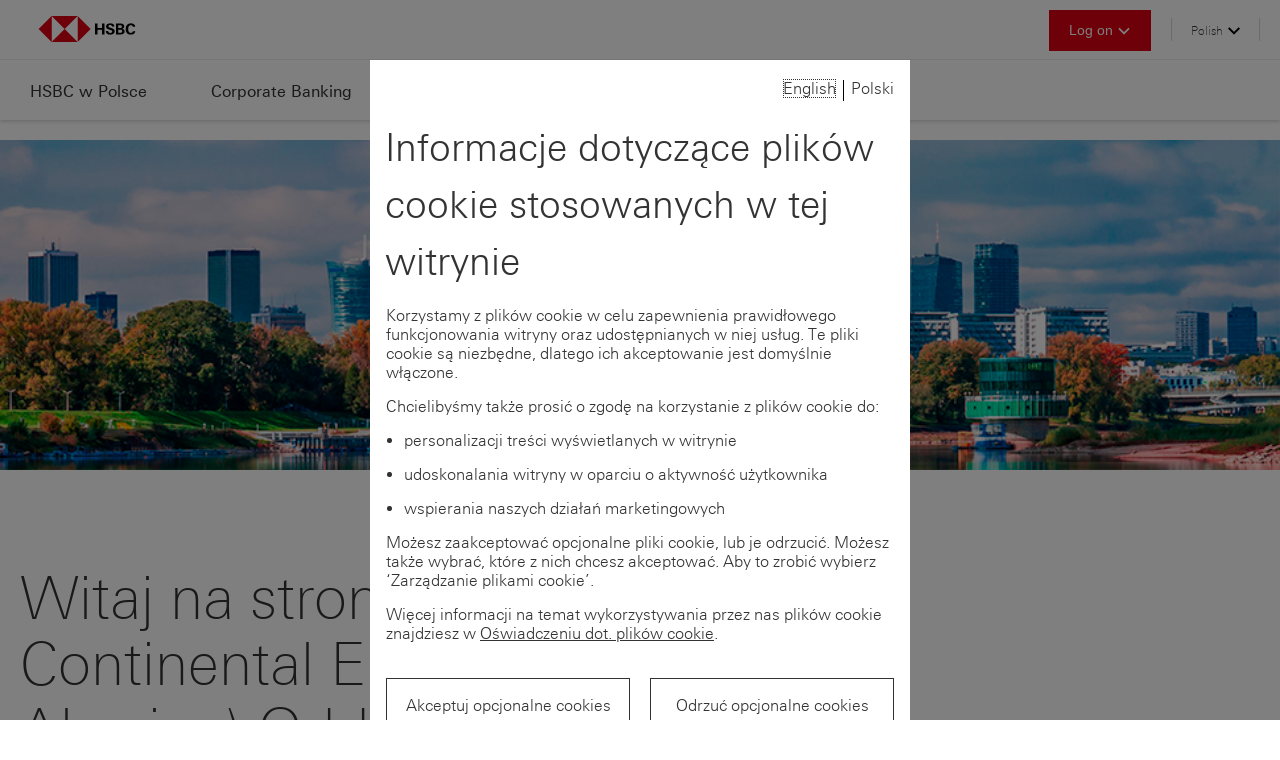

--- FILE ---
content_type: text/html; charset=utf-8
request_url: https://www.hsbc.pl/pl-pl?
body_size: 19146
content:

<!doctype html>
<html lang="pl-PL">
<head>
    <meta charset="utf-8">
    



<title>HSBC w Polsce</title>

    <link rel="icon" href="/assets/basekit.features/favicon/images/favicon.ico" type="image/x-icon" />
<link rel="shortcut icon" href="/assets/basekit.features/favicon/images/favicon.ico" type="image/x-icon" />
<link rel="apple-touch-icon" href="/apple-touch-icon.png">
<link rel="apple-touch-icon-precomposed" href="/apple-touch-icon-precomposed.png">
    <meta http-equiv="x-ua-compatible" content="ie=edge">
    <meta name="viewport" content="width=device-width, initial-scale=1">
    
<meta name="geo.region" content="US" />
    <!-- Place favicon.ico and apple-touch-icon.png in the root directory -->

    <link href="/assets/compiled/css/style.css?v=Dh1a2-_1mRhaKvE7Ok0dKK3zOmfWMOikOJnyXMPJXu81" rel="stylesheet"/>


    <script type="text/javascript">
        var HSBC = (HSBC || {});


           
        HSBC.domainWhitelist = ['https://www.hsbc.pl','javascript: void(0);window.location.href=\u0027/en-gb\u0027+new URL(window.location.href).pathname.toLowerCase().replace(\u0027/en-gb\u0027,\u0027\u0027).replace(\u0027/pl-pl\u0027,\u0027\u0027)','javascript: void(0);window.location.href=\u0027/pl-pl\u0027+new URL(window.location.href).pathname.toLowerCase().replace(\u0027/en-gb\u0027,\u0027\u0027).replace(\u0027/pl-pl\u0027,\u0027\u0027)','https://www.about.hsbc.pl/hsbc-in-poland','https://www.about.hsbc.pl/hsbc-in-poland/hsbc-service-delivery','https://www.about.hsbc.pl/pl-pl/hsbc-in-poland','https://www.about.hsbc.pl/pl-pl/hsbc-in-poland/hsbc-service-delivery','https://www.business.hsbc.pl/en-gb','https://www.business.hsbc.pl/en-gb/download-centre','https://www.business.hsbc.pl/en-gb/regulations/documents-hsbc-france-poland-branch','https://www.business.hsbc.pl/en-gb/regulations/fx-rates','https://www.business.hsbc.pl/en-gb/regulations/hsbc-safeguard','https://www.business.hsbc.pl/en-gb/regulations/legal','https://www.business.hsbc.pl/en-gb/regulations/mechanizm-podzielonej-platnosci','https://www.business.hsbc.pl/en-gb/regulations/security-centre','https://www.business.hsbc.pl/pl-pl','https://www.business.hsbc.pl/pl-pl/contact-us','https://www.business.hsbc.pl/pl-pl/download-centre','https://www.business.hsbc.pl/pl-pl/regulations/documents-hsbc-france-poland-branch','https://www.business.hsbc.pl/pl-pl/regulations/fx-rates','https://www.business.hsbc.pl/pl-pl/regulations/hsbc-safeguard','https://www.business.hsbc.pl/pl-pl/regulations/legal','https://www.business.hsbc.pl/pl-pl/regulations/mechanizm-podzielonej-platnosci','https://www.crs.hsbc.com/en/cmb/poland','https://www.crs.hsbc.com/pl-pl/cmb/poland','https://www.gbm.hsbc.com/','https://www.gbm.hsbc.com/en-gb/feed','https://www.gbm.hsbc.com/en-gb/products-and-solutions/global-markets','http://www.about.hsbc.pl','http://www.business.hsbc.pl','http://www.crs.hsbc.com','http://www.gbm.hsbc.com'];
    </script>
    



<style id="antiClickjack">
    body {
        display: none !important;
    }
</style>
<script type="text/javascript">
    var allowedURIs = []

    if (self === top || allowedURIs.indexOf(document.referrer) > -1) {
        var antiClickjack = document.getElementById("antiClickjack");
        antiClickjack.parentNode.removeChild(antiClickjack);
    } else {
        top.location = self.location;
    }
</script>


    
    <script src="//tags.tiqcdn.com/utag/hsbc/pl-common-nonrbwm/prod/utag.sync.js"></script>

    
</head>

<body >
<svg xmlns="http://www.w3.org/2000/svg" style="display: none;">

  <symbol id="logo" viewBox="0 0 492 96">
    <path d="M64 51.3c-.1 0 0 29.9 0 29.9 0 3.8-3.2 7.1-7.5 7.1h-4.1v1.5h34.3v-1.5h-4.1c-4.2 0-7.5-3.4-7.5-7.1v-66.6c0-3.6 3.2-7.1 7.5-7.1h4.1v-1.5h-34.2v1.5h4.1c4.3 0 7.5 3.4 7.5 7.1v32.5h-40.7v-32.5c0-3.6 3.3-7.1 7.5-7.1h4.1v-1.5h-34.5v1.5h4.1c4.2 0 7.5 3.4 7.5 7.1v66.69999999999999c0 3.7-3.2 7.1-7.5 7.1h-4.1v1.5h34.3v-1.5h-4.1c-4.2 0-7.5-3.4-7.5-7.1 0 0 .1-29.9 0-29.9h40.8zM145.7 67.9c.3 4.9-2.8 12.4-7 16.2-4.1 3.7-9.9 6.9-17.6 6.9-8.8 0-16.4-4.7-19.2-5.8-1.7-.6-3.9-.6-5.2.2-1.5.9-2.5 2.5-2.8 5.3h-1.3v-29h1.3c1.2 8.9 5.3 14.2 7.9 17.2 4.2 4.9 12.2 7.6 19.9 6.4 6.1-1 12.8-7.6 12.1-15.8-.3-3-.9-7.3-7.1-11.3-3.9-2.5-9.4-6.1-14.6-9.6-6.6-4.4-12.5-9.1-14.2-11-2.2-2.6-4.9-6.2-4.9-11.9 0-4.9 1.9-10.6 5.9-14.3 4-3.8 9.4-6.6 17.2-6.6 7.8 0 13.6 4.1 15.6 5.1 2 .9 4.2.7 5.5 0 1.2-.7 2.1-1.8 2.4-4.6h1.3v27.5h-1.3c-1.2-8.9-5.1-15.6-7.8-18.1-2.7-2.5-8-5.9-15.9-4.3-7.6 1.5-11.2 4.9-11.9 10.9-.5 4.6 2 7.4 3.4 9.2 2.9 3.5 21.6 14.1 30 21.4 4.4 3.6 7.8 8.1 8.3 16M173 85.1c5.8 1.8 16.9 3.2 24.6-2.3 9.2-6.6 11.2-22.8-1.9-31.2-5.3-3.4-18.4-3.2-22.7-2.1v35.6zm0-40.5c4.1 1.1 16.2 1.3 20.9-1.6 7.4-4.7 9.9-12.2 8.6-18.8-.8-4-2.9-7.7-6.6-10.2-7.2-5.1-17.5-4.2-22.9-2.6v33.2zm27.1 2.4c14.9 5.1 19.2 15.7 16.4 26.5-3.3 12.8-17.7 15.4-22.3 16-2.1.3-7.5.3-12.8.3h-31.2v-1.5h4.9c3.1 0 6.7-2.6 6.7-6.6v-67c0-4-3.6-6.7-6.7-6.7h-4.9v-1.6h29.8c7.2 0 11.1.7 13.6 1.2 4.2.8 16.6 4.5 19.5 16 2.3 8.9-2.2 20.2-13 23.4"/><path d="M295.1 7.4l1.2 28.4-1.7.1c-.8-7.2-3.5-12.2-6.9-15.5-1-.9-2.8-2.9-5.5-4.6-4.5-2.8-11.1-5.3-19-3.9-11.9 2.1-18 10-21 17.5-3.8 9.3-6.1 25.2.2 38.6 5.2 10.9 15.1 15.4 22.8 16.6 6.5 1 21 .7 32.1-14.2l1.8 1.2c-8.6 12.1-20 19.9-33 19.8-16.7-.2-27.2-9.3-32-14.8-5.1-5.8-8.9-16.7-9-26.2 0-8.5 1.8-17.9 4.9-23.4 5-9.6 16-19 30.4-20.4 10.8-1.1 17.9 1.1 23.9 4.5 3 1.7 4.7 1.9 6.4 1.2 1.6-.7 3-2.1 3-4.9h1.4z"/><path fill="#fff" d="M365.8 6.1h83.8v83.7h-83.8z"/><path fill="#DB0D16" d="M323.9 47.9l41.9 41.9v-83.8zM365.8 89.8h83.8l-41.9-41.9zM407.7 47.9l41.9-41.9h-83.8zM449.6 6v83.8l41.9-41.9z"/>
  </symbol>

  <symbol id="logo-2018" viewBox="0 0 401.06 255.1">
    <path fill="#fff" d="M42.56 85h85v85h-85z"/><path fill="#db0011" d="M170.06 127.6L127.56 85v85.1l42.5-42.5zm-85 0l42.5-42.6h-85l42.5 42.6zm-85.1 0l42.6 42.5V85l-42.6 42.6zm85.1 0l-42.5 42.5h85l-42.5-42.5z"/><path d="M207.36 130.1H192v15.2h-7.7v-35.6h7.7v14.6h15.4v-14.6h7.7v35.6h-7.7zm26.3 15.9c-7.7 0-14-3.1-14.1-11.6h7.7c.1 3.8 2.3 6.1 6.5 6.1 3.1 0 6.7-1.6 6.7-5.1 0-2.8-2.4-3.6-6.4-4.8l-2.6-.7c-5.6-1.6-11.2-3.8-11.2-10.2 0-7.9 7.4-10.6 14.1-10.6 6.9 0 12.9 2.4 13 10.3h-7.7c-.3-3.2-2.2-5.1-5.8-5.1-2.9 0-5.7 1.5-5.7 4.7 0 2.6 2.4 3.4 7.4 5l3 .9c6.1 1.9 10 4 10 10-.1 8-7.9 11.1-14.9 11.1zm19.2-36.2h12.4a32.92 32.92 0 0 1 7 .4c4.3 1 7.6 3.8 7.6 8.6 0 4.6-2.9 6.9-7.1 8 4.8.9 8.4 3.3 8.4 8.6 0 8.1-8 9.9-14.2 9.9H253zm12.4 14.8c3.4 0 6.9-.7 6.9-4.8 0-3.7-3.2-4.7-6.4-4.7h-5.4v9.5zM266 140c3.6 0 7.1-.8 7.1-5.2s-3-5.2-6.7-5.2h-6.1V140zm35.16 6c-11.5 0-16.6-7.3-16.6-18.2s5.7-18.8 17-18.8c7.1 0 14 3.2 14.2 11.2h-8c-.4-3.6-2.8-5.4-6.2-5.4-7 0-9.1 7.5-9.1 13.2s2.1 12.3 8.8 12.3c3.5 0 6.1-1.9 6.6-5.5h8c-.8 8.2-7.3 11.2-14.7 11.2z"/>
  </symbol>

  <symbol id="camera" viewBox="0 0 120 120" enable-background="new 0 0 120 120">
    <path d="M79.979 32l-8-8H47.958l-7.886 8H12v64h96V32H79.979zM60 90.491c-14.576 0-26.4-11.824-26.4-26.399 0-14.502 11.824-26.4 26.4-26.4s26.4 11.898 26.4 26.4c0 14.575-11.824 26.399-26.4 26.399zM104 48H88V36h16v12z"/>
    <path d="M60 44.928c-10.588 0-19.163 8.649-19.163 19.164 0 10.588 8.575 19.236 19.163 19.236s19.236-8.648 19.236-19.236c0-10.515-8.648-19.164-19.236-19.164z"/>
  </symbol>

  <symbol id="chevron" viewBox="0 0 401 248">
    <g transform="translate(0, 248) scale(0.1,-0.1)" stroke="none">
      <path d="M242 2237 l-232 -232 1000 -1000 1000 -1000 1000 1000 1000 1000
-235 235 -235 235 -765 -765 -765 -765 -763 763 c-419 419 -764 762 -767 762
-3 0 -110 -105 -238 -233z"/>
    </g>
  </symbol>

  <symbol id="chevron-down" viewBox="0 0 120 120">
    <polygon points="96.726,32 59.956,68.778 23.231,32.044 12,43.278 59.999,91.29 70.259,81.028 70.259,81.028 108,43.276 "/>
  </symbol>

  <symbol id="chevron-up" viewBox="0 0 120 120">
    <polygon points="23.229,91.246 59.926,54.541 96.694,91.32 108,80.012 60.001,32 49.741,42.264 49.741,42.264 12,80.014 "/>
  </symbol>

  <symbol id="chevron-left" viewBox="0 0 120 120">
    <polygon points="76.785,108.001 88.016,96.771 51.242,60.005 88.016,23.23 76.781,11.999 28.77,59.999 "/>
  </symbol>

  <symbol id="chevron-right" viewBox="0 0 120 120">
    <polygon points="90.293,60.001 42.281,108 32.018,97.74 69.768,60.001 32.016,22.26 42.279,12 "/>
  </symbol>

  <symbol id="add" viewBox="0 0 465 465">
    <path d="M396.18 210.22H259.83V73.82h-54.56v136.4H68.82v54.56h136.45v136.4h54.56v-136.4h136.35z"/>
  </symbol>

  <symbol id="delete" viewBox="0 0 465 465">
    <path d="M367.53 141.05l-38.58-38.58-96.45 96.46-96.45-96.46-38.58 38.58 96.45 96.45-96.45 96.45 38.58 38.58 96.45-96.45 96.44 96.45 38.59-38.58-96.45-96.45z"/>
  </symbol>

  <symbol id="download" viewBox="0 0 120 120">
    <polygon points="92.016,93.486 92.016,63.941 108,63.941 108,108 12,108 12,63.941 28.016,63.941 28.016,93.486 "/>
    <polygon points="34.016,51 60.007,77 86.016,51 68.016,51 68.016,12 52.016,12 52.016,51 "/>
  </symbol>

  <symbol id="edit" viewBox="0 0 465 465">
    <path d="M396.18 135.66l-34.94 34.13-60.13-60.82 34.55-35.15zM287.5 122.85l60.25 60.64-189.49 189.2-89.44 28.49 28.4-89.76z"/>
  </symbol>

  <symbol id="linkedin" viewBox="0 0 120 120">
    <path d="M28.382,23.626c5.069,0,8.112,3.675,8.237,8.366c0,4.688-3.168,8.365-8.364,8.365h-0.128c-4.942,0-8.111-3.803-8.111-8.365
	C20.016,27.301,23.312,23.626,28.382,23.626z M37.635,96H20.902V45.806h16.732V96z M98.602,96H82.122V69.762
	c0-6.591-1.901-11.026-7.856-11.026c-4.562,0-7.226,3.042-8.493,5.955c-0.38,1.017-0.509,2.536-0.509,3.932V96H48.407
	c0,0,0.252-45.757,0-50.319h16.985v6.972c2.153-3.296,6.083-8.112,14.828-8.112c10.775,0,18.381,8.364,18.381,23.448V96z"/>
  </symbol>

  <symbol id="google-plus" viewBox="0 0 120 120">
    <path fill-rule="evenodd" clip-rule="evenodd" d="M69.651,20H48.439c-2.814,0-5.829,0.329-9.048,0.985
		c-3.249,0.764-6.384,2.391-9.398,4.884c-4.392,4.259-6.586,9.004-6.586,14.233c0,4.326,1.549,8.119,4.647,11.373
		c2.96,3.497,7.265,5.28,12.909,5.351c1.067,0,2.205-0.07,3.41-0.207c-0.202,0.555-0.416,1.165-0.648,1.827
		c-0.269,0.625-0.399,1.411-0.399,2.349c0,1.567,0.348,2.909,1.048,4.023c0.599,1.15,1.277,2.229,2.044,3.238
		c-2.476,0.069-5.585,0.38-9.329,0.932c-3.78,0.658-7.39,1.971-10.826,3.943c-3.058,1.831-5.17,3.957-6.338,6.376
		c-1.203,2.421-1.805,4.615-1.805,6.585c0,4.045,1.85,7.52,5.547,10.422c3.664,3.11,9.211,4.701,16.642,4.771
		c8.873-0.139,15.665-2.269,20.371-6.391c4.537-3.981,6.807-8.555,6.807-13.713c-0.062-3.638-0.89-6.58-2.479-8.832
		c-1.685-2.216-3.646-4.241-5.884-6.077l-3.597-2.961c-0.519-0.52-1.054-1.126-1.605-1.819c-0.647-0.726-0.973-1.645-0.973-2.754
		c0-1.141,0.318-2.146,0.949-3.013c0.538-0.83,1.121-1.574,1.754-2.232c1.105-0.971,2.147-1.923,3.128-2.858
		c0.885-0.934,1.722-1.956,2.513-3.064c1.612-2.284,2.449-5.331,2.512-9.141c0-2.08-0.234-3.897-0.699-5.457
		c-0.566-1.558-1.216-2.909-1.946-4.051c-0.768-1.213-1.551-2.233-2.35-3.066c-0.833-0.795-1.582-1.401-2.248-1.817h6.54L69.651,20z
		 M58.022,78.079c1.757,2.01,2.636,4.363,2.636,7.065c0,3.324-1.285,6.042-3.849,8.159c-2.637,2.146-6.451,3.256-11.45,3.324
		c-5.572-0.068-9.964-1.317-13.172-3.742c-3.378-2.425-5.064-5.507-5.064-9.249c0-1.904,0.388-3.53,1.164-4.883
		c0.677-1.281,1.503-2.355,2.483-3.222c1.012-0.831,2.008-1.473,2.987-1.922c0.979-0.416,1.74-0.727,2.282-0.937
		c2.294-0.692,4.54-1.192,6.735-1.505c2.229-0.207,3.613-0.278,4.154-0.207c0.912,0,1.705,0.033,2.381,0.103
		C53.262,73.836,56.165,76.173,58.022,78.079z M54.58,46.742c-0.256,1.425-0.832,2.811-1.729,4.165
		c-1.861,1.908-4.188,2.915-6.981,3.02c-2.211,0-4.176-0.676-5.894-2.029c-1.718-1.355-3.121-3.002-4.207-4.946
		c-2.247-4.163-3.368-8.173-3.368-12.024c-0.069-2.914,0.698-5.553,2.307-7.913c1.903-2.255,4.294-3.417,7.168-3.486
		c2.173,0.069,4.095,0.712,5.768,1.927c1.637,1.283,2.958,2.948,3.96,4.996c2.141,4.271,3.21,8.502,3.21,12.701
		C54.812,44.124,54.733,45.32,54.58,46.742z"/>
    <polygon fill-rule="evenodd" clip-rule="evenodd" points="102.743,53.195 102.743,53.14 91.588,53.14 91.588,41.768 85.058,41.768
		85.058,53.14 73.832,53.14 73.832,59.484 73.9,59.484 73.9,59.728 85.058,59.728 85.058,70.882 91.588,70.882 91.588,59.728
		103.016,59.728 103.016,53.195 	"/>
  </symbol>

  <symbol id="facebook" viewBox="0 0 120 120">
    <path d="M62.56,108V67.104H51.79V52.344h10.77c0,0,0-6.049,0-12.583c0-9.922,6.411-18.996,21.172-18.996
	c5.931,0,10.405,0.604,10.405,0.604l-0.362,13.793c0,0-4.478,0-9.437,0c-5.324,0-6.172,2.419-6.172,6.532c0,0.486,0,0.727,0,0.727
	c0,1.088,0,3.873,0,10.043h15.972l-0.726,14.64H78.045V108H62.56z"/>
  </symbol>

  <symbol id="twitter" viewBox="0 0 120 120">
    <path d="M95.496,41.893c0.117,0.803,0.117,1.605,0.117,2.293c0,23.971-18.235,51.727-51.729,51.727
		c-10.205,0-19.84-2.982-27.869-8.258c1.377,0.229,2.868,0.344,4.358,0.344c8.603,0,16.402-2.867,22.597-7.801
		c-8.029-0.227-14.683-5.389-16.976-12.613c1.032,0.342,2.293,0.342,3.44,0.342c1.605,0,3.211-0.229,4.702-0.686
		c-8.257-1.607-14.565-9.061-14.565-17.779c0-0.115,0-0.229,0-0.344c2.409,1.377,5.275,2.295,8.259,2.295
		c-4.818-3.213-8.144-8.832-8.144-15.141c0-3.325,0.918-6.421,2.523-9.174c8.946,11.125,22.366,18.467,37.505,19.152
		c-0.346-1.377-0.459-2.752-0.459-4.129C59.256,32.028,67.397,24,77.378,24c5.276,0,9.978,2.294,13.304,5.734
		c4.131-0.917,8.029-2.293,11.584-4.472c-1.377,4.244-4.244,7.914-8.029,10.094c3.672-0.46,7.226-1.377,10.436-2.868
		C102.152,36.043,99.053,39.139,95.496,41.893z"/>
  </symbol>

  <symbol id="weibo" viewBox="0 0 120 120">
    <path d="M82.066,56.797c0-1.629,1.502-3.258,1.502-6.637c0-3.383-2.128-7.264-9.141-7.264c-6.888,0-13.399,3.631-14.653,3.631
		c-0.375,0-1.002,0-1.002-0.752c0-0.625,1.002-2.129,1.002-6.636c0-4.76-3.255-7.015-7.639-7.015
		c-15.527,0-39.573,25.047-39.573,40.575c0,16.531,21.29,25.423,39.323,25.423c24.168,0,43.454-13.651,43.453-27.3
		C95.339,59.676,82.066,58.299,82.066,56.797z M48.255,92.737c-15.404,0-26.175-8.266-26.175-17.406
		c0-9.144,12.025-20.415,30.931-20.415c12.9,0,26.177,6.264,26.177,17.409C79.188,83.596,63.655,92.737,48.255,92.737z"/>
    <path d="M91.083,52.164c1.254,0,3.506-0.379,3.506-5.762c0-9.143-7.764-12.398-12.398-12.398c-3.381,0-4.883,1.503-4.883,3.38
		c0,1.88,1.252,3.133,2.754,3.133c0.628,0,1.502-0.251,2.129-0.251c4.26,0,6.138,3.631,6.262,5.885c0,1.504-0.375,2.254-0.375,3.008
		C88.077,51.159,89.833,52.164,91.083,52.164z"/>
    <path d="M82.317,21.356c-6.388,0-8.141,1.753-8.141,4.132c0,1.627,1.127,3.632,3.633,3.632c1.378,0,1.627-0.626,4.508-0.626
		c8.89,0,17.908,7.013,17.908,17.782c0,4.635-1.129,5.387-1.129,6.889c0,1.377,1.253,3.508,3.633,3.508
		c2.755,0,4.76-2.379,4.633-10.27C107.362,29.496,92.712,21.356,82.317,21.356z"/>
    <path d="M49.881,62.682c-8.766,0-16.28,6.764-16.28,14.026c0,4.509,3.633,12.147,13.776,12.147
		c10.145,0,16.278-7.891,16.278-14.152C63.655,68.442,58.647,62.682,49.881,62.682z M43.495,83.221c-2.879,0-4.76-1.753-4.76-4.383
		c0-2.755,2.631-5.135,5.763-5.135c3.13,0,4.507,2.004,4.632,4.256C49.13,80.842,45.999,83.221,43.495,83.221z M51.385,75.08
		c-1.129,0-1.753-1.002-1.753-1.752c0-0.752,0.624-2.005,2.254-2.005c1.504,0,1.752,0.878,1.752,1.628
		C53.638,73.703,52.888,75.08,51.385,75.08z"/>
  </symbol>

  <symbol id="tick" viewBox="0 0 120 120">
    <polygon points="49.288,71.381 94.655,26.014 105.979,37.338 49.331,93.986 14.021,58.676 25.333,47.362 "/>
  </symbol>

  <symbol id="close" viewBox="0 0 120 120">
    <polygon points="99.598,31.716 88.285,20.401 60.001,48.688 31.716,20.403 20.402,31.717 48.687,60.001 20.403,88.284
	31.716,99.599 60.001,71.313 88.283,99.599 99.598,88.285 71.314,60.001 "/>
  </symbol>

  <symbol id="menu" viewBox="0 0 120 120">
    <rect x="12" y="52" width="96" height="16"/>
    <rect x="12" y="80" width="96" height="16"/>
    <rect x="12" y="24" width="96" height="16"/>
  </symbol>

  <symbol id="pdf" viewBox="0 0 120 120">
    <g>
      <path d="M41.779,66.752c0-0.935-0.238-1.602-0.713-1.999c-0.477-0.398-1.141-0.597-2-0.597h-3.381v5.289h3.381
        c0.859,0,1.523-0.216,2-0.646C41.541,68.368,41.779,67.686,41.779,66.752z"/>
      <path d="M57.127,64.156H53.66V75.88h3.467c1.773,0,3.01-0.873,3.711-2.62c0.381-0.959,0.572-2.1,0.572-3.425
        c0-1.828-0.285-3.231-0.859-4.211C59.977,64.646,58.836,64.156,57.127,64.156z"/>
      <path d="M75.939,12h-48v40H20v36h7.939v20h72V36L75.939,12z M35.686,79h-3.73V61.036h7.715c1.777,0,3.195,0.463,4.252,1.389
        c1.059,0.927,1.586,2.36,1.586,4.303c0,2.12-0.525,3.619-1.578,4.497c-1.051,0.878-2.551,1.316-4.504,1.316h-3.74V79z
         M91.947,100.008h-56V88h56V100.008z M50.016,79V61.036h7.746c1.113,0.016,2.041,0.146,2.781,0.39
        c1.26,0.414,2.279,1.174,3.061,2.279c0.625,0.894,1.053,1.859,1.279,2.9c0.229,1.04,0.342,2.03,0.342,2.974
        c0,2.389-0.479,4.412-1.438,6.069C62.486,77.883,60.479,79,57.762,79H50.016z M81.227,68.349v3.12h-7.959V79h-3.729V61.061h12.809
        v3.156h-9.08v4.132H81.227z M91.947,52h-56V20.008h35.996v20.003h20.004V52z"/>
    </g>
  </symbol>

  <symbol id="pdf-2018" viewBox="0 0 465 465">
    <path d="M170.44 260.52c0-3.18-.81-5.46-2.43-6.81-1.63-1.36-3.9-2.04-6.82-2.04h-11.53v18.04h11.53c2.93 0 5.2-.74 6.82-2.2 1.62-1.47 2.43-3.8 2.43-6.99zm52.34-8.85h-11.83v39.98h11.83c6.04 0 10.26-2.98 12.65-8.93 1.3-3.27 1.95-7.16 1.95-11.68 0-6.24-.97-11.02-2.93-14.36-1.95-3.34-5.85-5-11.67-5z"/><path d="M286.93 73.82H123.25v136.4H96.17v122.76h27.08v68.2h245.52V155.66l-81.84-81.84zM149.66 302.29h-12.72v-61.26h26.31c6.06 0 10.9 1.58 14.5 4.74 3.61 3.16 5.4 8.05 5.4 14.67 0 7.23-1.78 12.34-5.37 15.34s-8.7 4.48-15.36 4.48h-12.75v22.03zm191.85 71.64H150.55v-40.95h190.96v40.95zm-142.98-71.64v-61.26h26.41c3.8.06 6.96.5 9.49 1.33 4.3 1.41 7.77 4 10.43 7.77a27.18 27.18 0 0 1 4.36 9.9 47.14 47.14 0 0 1 1.17 10.13c0 8.15-1.63 15.05-4.9 20.7-4.44 7.62-11.28 11.43-20.55 11.43h-26.41zm106.43-36.32v10.64h-27.14v25.68H265.1v-61.17h43.68v10.76h-30.96v14.09h27.14zm36.55-55.75H150.55v-109.1H273.3v68.22h68.21v40.88z"/>
  </symbol>

  <symbol id="pdf-multiple" viewBox="0 0 465 465">
    <g><path fill="#a7a7a7" d="M260.06 73.82l82.33 81.81v245.4h27.38l-.01-245.4-83.15-81.81h-26.55z"/><path fill="#404040" d="M308.14 73.82l82.27 81.81v245.4h27.44v-245.4l-83.17-81.81h-26.54z"  opacity=".2" style="isolation:isolate"/><path fill="#253038" d="M238.63 74H74.27v136.31H47.09V333h27.18v68.17h246.54v-245.4zM88 302.34v-61.23h26.41q9.14 0 14.56 4.73t5.43 14.67q0 10.83-5.4 15.33t-15.42 4.48H100.8v22zm13.66 71.6V333h191.78v40.93zm48.18-132.83h26.52a32 32 0 0 1 9.52 1.33 20.28 20.28 0 0 1 10.48 7.76 27.07 27.07 0 0 1 4.38 9.89 46.52 46.52 0 0 1 1.17 10.14q0 12.21-4.92 20.68-6.68 11.43-20.63 11.43h-26.49zM256.74 266v10.64h-27.25v25.67h-12.77v-61.12h43.86V252h-31.09v14zm-155-55.72v-109H225v68.18h68.49v40.86zm20 50.28q0 4.77-2.44 7a9.91 9.91 0 0 1-6.85 2.2H100.8v-18h11.57a10.39 10.39 0 0 1 6.85 2q2.45 2.05 2.44 6.83zm52.56-8.85q8.78 0 11.72 5c2 3.34 2.94 8.12 2.94 14.35a31.33 31.33 0 0 1-2 11.67q-3.6 8.94-12.7 8.93h-11.92v-40z"/></g>
  </symbol>

  <symbol id="new-window" viewBox="0 0 120 120">
    <polygon points="65.5,40 20,40 20,100 79.9,100 80,54.5 88.8,45.7 88.8,108 12,108 12,31.2 74.3,31.2 "/>
    <polygon points="70.5,12 108,12 108,49.5 94.5,36.1 53.3,77.3 42.7,66.7 83.9,25.5 "/>
  </symbol>

  <symbol id="message" viewBox="0 0 120 120">
    <path d="M60,74.675l48-46.095v65.734c0,0.931,0,1.691,0,1.691H12c0,0,0-0.762,0-1.691V28.58L60,74.675z M17.563,24.009h84.791
	L60.016,64.71L17.563,24.009z"/>
  </symbol>

  <symbol id="share" viewBox="0 0 120 120">
    <path d="M93.6,79.2c-4.54,0-8.583,2.106-11.223,5.389L40.588,62.37C40.717,61.597,40.8,60.809,40.8,60
	c0-0.964-0.099-1.905-0.279-2.816l41.599-22.118c2.629,3.477,6.786,5.734,11.48,5.734c7.953,0,14.4-6.447,14.4-14.4
	c0-7.953-6.447-14.4-14.4-14.4C85.647,12,79.2,18.447,79.2,26.4c0,0.5,0.025,0.993,0.075,1.479L37.05,50.332
	c-2.634-2.9-6.423-4.732-10.65-4.732C18.447,45.6,12,52.047,12,60s6.447,14.4,14.4,14.4c4.384,0,8.304-1.966,10.945-5.057
	l41.999,22.33C79.259,92.306,79.2,92.945,79.2,93.6c0,7.953,6.447,14.4,14.399,14.4c7.953,0,14.4-6.447,14.4-14.4
	C108,85.647,101.553,79.2,93.6,79.2z"/>
  </symbol>

  <symbol id="anchor-down" viewBox="0 0 465 465">
    <path d="M137.02 300.88l95.48 95.48 95.48-95.48h-68.2V82.64h-54.56v218.24z"/>
  </symbol>

  <symbol id="time" viewBox="0 0 20 24">
    <g id="no-lead" stroke="none" stroke-width="1" fill="none" fill-rule="evenodd" transform="translate(-448.000000, -720.000000)" opacity="0.300000012">
        <g id="small-hero" fill="#000000" fill-rule="nonzero">
            <g id="overlay" transform="translate(50.000000, 500.000000)">
                <g id="div" transform="translate(100.000000, 97.000000)">
                    <g id="sharex" transform="translate(298.000000, 120.000000)">
                        <g id="Group-6" transform="translate(0.000000, 1.993763)">
                            <g id="fast-track" transform="translate(0.000000, 1.000000)">
                                <path d="M19.8578493,13.960945 C19.8578493,19.4221503 15.4300296,23.8904102 9.95744792,23.8904102 C4.48486626,23.8904102 0.0570454249,19.4221503 0.0570454249,13.960945 C0.0570454249,8.49973973 4.48486291,4.03147986 9.95744681,4.03147986 C15.4300307,4.03147986 19.8578493,8.49973862 19.8578493,13.960945 Z M17.4449355,13.960945 C17.4449355,9.81539045 14.086759,6.43937829 9.93282051,6.43937829 C5.8032579,6.43937829 2.44508134,9.81539044 2.44508134,13.960945 C2.44508134,18.1064996 5.80325791,21.4825128 9.95744681,21.4825128 C14.086759,21.4825128 17.4449355,18.1065007 17.4449355,13.960945 Z M7.91766524,0.0596932464 L11.8977259,0.0596932464 L11.8977259,3.23711909 C11.8977259,3.23711909 10.952462,3.06335059 9.95744682,3.06335059 C8.93755603,3.06335059 7.91766524,3.23711909 7.91766524,3.23711909 L7.91766524,0.0596932464 Z M15.405154,4.37901686 C15.3797819,4.35418406 15.33028,4.32936681 15.280778,4.30453402 L16.0270402,3.31158695 C16.1514162,3.13783345 16.25042,3.01371555 16.25042,3.01371555 L18.5887069,4.75137222 C18.7379584,4.87549067 18.8869629,4.99960802 18.8869629,4.99960802 L17.8668239,6.36490989 C17.7675707,6.2656098 17.6678189,6.14149135 17.5931942,6.09184018 C17.4688183,5.99255453 17.045937,5.57055024 16.7723073,5.37196338 C16.4981812,5.14854483 16.2747992,4.97477522 16.0755471,4.82583952 C15.7036593,4.55277092 15.5046565,4.45348526 15.405154,4.37901686 Z" id="Shape"></path>
                                <polygon id="Shapex" points="10.9027107 14.1342148 10.9027107 8.00326591 8.9126804 8.00326591 8.9126804 14.9538926 8.92909867 14.9538926 8.91939686 14.9635743 12.894483 18.9306484 14.3016814 17.5258779"></polygon>
                            </g>
                        </g>
                    </g>
                </g>
            </g>
        </g>
    </g>
  </symbol>

  <symbol id="link" viewBox="0 0 25 25">
   <g stroke="none" stroke-width="1" fill="none" fill-rule="evenodd" transform="translate(-792.000000, -1497.000000)">
        <g transform="translate(794.000000, 1500.000000)" fill="#ffffff" fill-rule="nonzero">
            <polygon points="9.60198492 13.8009709 5.74134618 17.6817252 2.31847653 14.2584507 6.19902915 10.3980021 6.75626065 10.9749086 7.89056285 9.82110948 6.19902915 8.12957671 0.0498480061 14.2584507 5.74134618 19.9501515 11.8704103 13.8009709 10.1789035 12.1094381 9.02488917 13.2437384"></polygon>
            <polygon points="10.3980151 6.19904214 14.2586529 2.31847653 17.6817252 5.74113098 13.8009709 9.60199791 13.2437384 9.02467397 12.1094381 10.1788905 13.8009709 11.8704103 19.9501515 5.74113098 14.2586529 0.0498480061 8.1295897 6.19904214 9.8210965 7.89056285 10.9751108 6.75624859"></polygon>
            <rect transform="translate(10.014145, 9.999961) rotate(45.000636) translate(-10.014145, -9.999961) " x="9.20828856" y="4.97519121" width="1.61171324" height="10.0495401"></rect>
        </g>
    </g>
  </symbol>

  <symbol id="speech" viewBox="0 0 100 91.7">
    <path d="M5,5v64.6c0,0.3,0.3,0.6,0.6,0.6h9.2v17.6c0,0.2,0.1,0.5,0.3,0.6c0.1,0,0.5,0,0.6-0.1l20.6-18.1h58c0.3,0,0.6-0.3,0.6-0.6V5
  c0-0.3-0.3-0.6-0.6-0.6H5.6C5.3,4.4,5,4.7,5,5z"/>
  </symbol>


  <symbol id="info" viewBox="0 0 100 125">
     <path d="M16.5,16.5C-2,35-2,65,16.5,83.5C35,102,65,102,83.5,83.5C102,65,102,35,83.5,16.5C65-2,35-2,16.5,16.5z M51.9,22.5  c4,0,7.2,3.3,7.2,7.3c0,4-3.3,7.3-7.2,7.3c-4,0-7.3-3.3-7.3-7.4C44.6,25.7,47.9,22.5,51.9,22.5z M62.2,71.4c-0.2,0.6-0.6,1.3-1,1.7  c-2.6,2.7-5.8,4.3-9.6,4.3c-1.8,0-3.5,0-5.3-0.3c-2.9-0.4-6.6-4-6.1-7.8c0.4-2.6,0.8-5.2,1.2-7.8c0.8-4.5,1.6-9.1,2.4-13.6  c0-0.3,0.1-0.6,0.1-0.9c0-1.9-0.6-2.6-2.5-2.8c-0.8-0.1-1.6-0.2-2.4-0.4c-0.9-0.3-1.4-1.1-1.3-1.8c0.1-0.8,0.6-1.3,1.6-1.5  c0.5-0.1,1.1-0.1,1.7-0.1c2.2,0,4.4,0,6.7,0c2.4,0,4.7,0,7.1,0c1.7,0,2.7,0.8,2.7,2.5c0,1.4-0.2,2.8-0.5,4.2  c-0.9,5.2-1.9,10.3-2.8,15.5c-0.3,1.7-0.7,3.4-0.9,5.1c-0.1,0.8,0,1.7,0.2,2.5c0.3,1.1,1.1,1.7,2.2,1.6c0.9-0.1,1.8-0.4,2.7-0.8  c0.7-0.3,1.3-0.8,2-1C61.6,69.6,62.5,70.3,62.2,71.4z"/>
 </symbol>

  <symbol id="calculator" viewBox="0 0 120 120">
    <path d="M24 12v96h72V12H24zm24 88H32V84h16v16zm0-20H32V64h16v16zm0-20H32V44h16v16zm20 40H52V84h16v16zm0-20H52V64h16v16zm0-20H52V44h16v16zm20 40H72V84h16v16zm0-20H72V64h16v16zm0-20H72V44h16v16zm.011-24h-56V20h56v16z"/>
  </symbol>

  <symbol id="chart" viewBox="0 0 120 120">
    <polygon points="23.95,96 23.95,80.92 39.915,64.956 59.955,85.023 59.967,85.012 60,85.042 95.894,49.086 99.426,52.62
      107.912,44.134 95.892,32.115 59.967,68.04 39.94,47.959 23.95,63.95 23.95,12 11.951,12 11.951,108 108.049,108 108.049,96 "/>
  </symbol>

  <symbol id="people" viewBox="0 0 120 120">
    <path d="M40.129 67.354h19.176c3.477 0 6.854.992 10.133 2.979 3.181 1.987 5.961 4.569 8.347 7.649 2.187 3.08 4.073 6.656 5.563 10.432 1.489 3.775 2.086 7.552 2.086 11.128v8.147H14v-8.147c0-4.769 1.092-9.735 3.478-14.704 2.285-4.968 5.563-9.141 9.537-12.518 4.173-3.279 8.445-4.966 13.114-4.966zM48.973 62.385c5.463 0 10.034-1.888 13.909-5.763 3.775-3.776 5.763-8.445 5.763-13.811 0-5.464-1.889-10.134-5.763-13.909-3.776-3.775-8.446-5.662-13.909-5.662-5.465 0-10.036 1.887-13.811 5.662s-5.664 8.445-5.664 13.909c0 5.365 1.888 10.034 5.763 13.811 3.676 3.875 8.346 5.763 13.712 5.763z"/>
    <path d="M106 88.613c0-3.576-.695-7.353-2.086-11.129-1.49-3.774-3.379-7.352-5.564-10.432-2.285-3.08-5.065-5.662-8.345-7.65-3.18-1.986-6.657-2.979-10.135-2.979H69.438c-.795 1.192-1.688 2.285-2.78 3.279-1.49 1.489-3.181 2.78-4.869 3.874h.397c3.676 0 7.352 1.094 10.828 3.18 3.479 2.087 6.359 4.868 8.941 8.146 2.386 3.279 4.372 7.154 5.962 11.127a32.295 32.295 0 0 1 2.187 10.73H106v-8.146zM73.71 42.911c0 2.979-.496 5.763-1.489 8.346 4.271-.596 7.85-2.385 11.127-5.563 3.775-3.776 5.764-8.445 5.764-13.811 0-5.464-1.889-10.134-5.764-13.909-3.774-3.775-8.443-5.663-13.908-5.663s-10.035 1.888-13.811 5.663c-.497.497-.895.994-1.292 1.392 4.669.795 8.843 2.98 12.32 6.558 4.769 4.568 7.053 10.331 7.053 16.987z"/>
  </symbol>

  <symbol id="piechart" viewBox="0 0 120 120">
    <path d="M101.902 46.536a46.202 46.202 0 0 1 2.565 15.229C104.471 87.3 83.77 108 58.234 108 32.7 108 12 87.3 12 61.766c0-25.535 20.7-46.233 46.234-46.233 5.336 0 10.461.903 15.231 2.565L58.234 61.766l43.668-15.23z"/>
    <path d="M79.562 12C92.846 16.633 103.368 27.156 108 40.439L64.332 55.668 79.562 12z"/>
  </symbol>

  <symbol id="globe" viewBox="0 0 120 120">
    <path d="M106.148 46.873C100.312 26.341 81.34 12 60.016 12c-4.121 0-8.238.558-12.256 1.618a4.046 4.046 0 0 0-.916.144c-.624.176-1.124.319-1.472.587-24.516 7.851-38.63 33.837-31.54 58.773C19.669 93.659 38.643 108 59.97 108c4.429 0 8.85-.619 13.148-1.841 12.327-3.505 22.55-11.603 28.79-22.804 6.24-11.193 7.747-24.155 4.24-36.482M77.919 22.51a58.462 58.462 0 0 0-1.895-.518c-.064-.141-.106-.285-.176-.422.7.295 1.39.611 2.071.94m10.674 11.023a18.888 18.888 0 0 1-.746 4.974c-3.725-3.122-7.724-5.651-11.682-7.713.247-.659.452-1.326.59-1.99 3.836 1.155 7.784 2.72 11.838 4.729m-15.7 2.63c.451.234.908.452 1.362.701 4.147 2.248 7.76 4.782 10.874 7.594-1.467 2.367-3.366 4.639-5.644 6.748-2.945-4.557-6.194-8.647-9.441-12.231a26.256 26.256 0 0 0 2.849-2.812m-13.794 9.02a39.504 39.504 0 0 0 5.641-2.571c3.339 3.632 6.702 7.851 9.704 12.562a48.832 48.832 0 0 1-10.953 5.46c-1.664-5.852-3.125-10.988-4.392-15.451m4.163 37.981c-5.13 1.183-10.23 1.661-15.119 1.499-1.588-4.921-2.454-9.913-2.808-14.81.563.019 1.123.048 1.697.048 3.905 0 7.968-.459 12.059-1.384l4.171 14.647zm3.294-61.863c2.051.959 3.462 2.288 3.919 3.876.244.876.196 1.859-.109 2.89a88.746 88.746 0 0 0-11.673-3.969c2.581-1.112 5.364-2.061 7.863-2.797m.191 12.081c-2.261 2.133-5.451 4.142-9.401 5.646a4473.37 4473.37 0 0 0-2.668-9.378 81.276 81.276 0 0 1 12.069 3.732m-9.396 28.993c-4.189.917-8.294 1.265-12.194 1.121.077-5.584.718-10.943 1.65-15.792a38.737 38.737 0 0 0 6.152-.775l4.392 15.446zm-8.81-30.983l.426 1.506 2.226 7.819c-2.063.396-4.115.673-6.103.673-1.75 0-3.368-.176-4.846-.481a81.711 81.711 0 0 1 8.297-9.517M40.38 47.389c-.874 4.764-1.487 9.96-1.599 15.388-3.045-.593-5.851-1.527-8.342-2.769 1.164-4.027 2.906-8.084 5.25-12.176.26-.451.528-.888.797-1.326 1.216.386 2.515.678 3.894.883m-6.31-16.866c2.497-.683 5.391-1.352 8.156-1.761a88.418 88.418 0 0 0-7.858 9.535c-.789-.707-1.36-1.504-1.61-2.391-.446-1.576.048-3.46 1.312-5.383m-7.802 5.191c.011.149.03.292.048.436-.422.443-.845.905-1.262 1.368.393-.611.789-1.211 1.214-1.804M22.522 75.69a29.76 29.76 0 0 1-1.374-1.228l-.119.12a40.116 40.116 0 0 1-1.06-3.207 41.495 41.495 0 0 1-1.552-12.715 27.385 27.385 0 0 0 4.838 4.386c-.778 4.029-1.081 8.256-.733 12.644m2.468-19.314a18.702 18.702 0 0 1-3.247-3.828c2.391-3.848 4.931-7.259 7.593-10.269.468.499.959.98 1.522 1.416-2.278 3.831-4.343 8.079-5.868 12.681m4.102 9.95c2.997 1.322 6.289 2.3 9.795 2.893.276 4.867 1.036 9.836 2.404 14.785-4.2-.701-8.134-1.929-11.665-3.65-1.007-4.616-1.182-9.293-.534-14.028m5.356 26.445a48.507 48.507 0 0 1-2.261-4.53c3.56 1.204 7.367 2.014 11.32 2.444 1.251 3.111 2.819 6.172 4.676 9.169a41.56 41.56 0 0 1-13.735-7.083m25.522 8.847a41 41 0 0 1-2.855-.122 53.158 53.158 0 0 1-6.458-10.438c4.697-.048 9.521-.641 14.343-1.774l3.268 11.482c-2.74.557-5.519.852-8.298.852m5.26-34.856c4.548-1.57 8.722-3.63 12.409-6.087 2.279 4.349 4.166 9.049 5.406 14.065-4.075 2.707-8.663 4.986-13.645 6.682l-4.17-14.66m19.046 26.984a41.352 41.352 0 0 1-9.881 5.253c-1.137-3.999-2.218-7.809-3.249-11.44a65.788 65.788 0 0 0 13.121-6.06c.463 3.926.487 8.013.009 12.247m-1.491-37.009c2.673-2.351 4.955-4.92 6.799-7.625a39.75 39.75 0 0 1 6.934 12.222c-2.091 3.318-4.792 6.435-7.994 9.24a70.678 70.678 0 0 0-5.739-13.837m13.547 23.516c-1.51 2.71-3.313 5.183-5.327 7.449 0-3.525-.276-6.953-.85-10.247 3.143-2.452 5.942-5.154 8.337-8.05.238 1.642.398 3.326.465 5.053-.736 1.977-1.578 3.919-2.625 5.795m4.298-28.394c-.146.593-.337 1.18-.523 1.772-2.014-3.925-4.505-7.37-7.295-10.391.861-2.051 1.472-4.137 1.807-6.238 2.346 3.518 4.195 7.407 5.391 11.613.308 1.091.542 2.181.765 3.277l-.145-.033z"/>
  </symbol>

  <symbol id="temple" viewBox="0 0 120 120">
    <path d="M108 52v-8L60 12 12 44v8h8v48h-8v8h96v-8h-8V52h8zm-72 48V52h16v48H36zm48 0H68V52h16v48z"/>
  </symbol>

  <symbol id="coins" viewBox="0 0 120 120">
    <path d="M33.8 30.451c-12.1 0-21.8-3.3-21.8-7.3v7.8c0 4 9.8 7.3 21.8 7.3s22.2-3.3 22.2-7.3v-7.8c0 3.999-10.1 7.3-22.2 7.3z"/>
    <path d="M33.8 42.05c-12.1 0-21.8-3.3-21.8-7.3v7.8c0 4 9.8 7.301 21.8 7.301S56 46.55 56 42.55v-7.8c0 4-10.1 7.3-22.2 7.3z"/>
    <path d="M33.8 53.65c-12.1 0-21.8-3.3-21.8-7.3v7.8c0 4 9.8 7.3 21.8 7.3s22.2-3.3 22.2-7.3v-7.8c0 4.002-10.1 7.3-22.2 7.3z"/>
    <path d="M33.8 65.351c-12.1 0-21.8-3.301-21.8-7.301v7.801c0 4 9.8 7.301 21.8 7.301S56 69.851 56 65.851V58.05c0 4-10.1 7.301-22.2 7.301z"/>
    <path d="M33.8 76.952c-12 0-21.8-3.301-21.8-7.301v7.801c0 4 9.8 7.299 21.8 7.299S56 81.452 56 77.452v-7.801c0 4-10.1 7.301-22.2 7.301z"/>
    <path d="M33.8 88.55c-12.1 0-21.8-3.299-21.8-7.299v7.799c0 4 9.8 7.301 21.8 7.301S56 93.05 56 89.05v-7.799c0 4-10.1 7.299-22.2 7.299z"/>
    <path d="M33.8 100.251C21.8 100.15 12 96.95 12 92.95v7.801c0 4 9.8 7.299 21.8 7.299s22.2-3.299 22.2-7.299V92.95c0 4.002-10.1 7.301-22.2 7.301zM33.8 26.55c12.101 0 22.2-3.3 22.2-7.3s-10.1-7.3-22.2-7.3c-12 0-21.8 3.3-21.8 7.3s9.7 7.3 21.8 7.3z"/>
    <g>
      <path d="M86.2 65.251c-12 0-22.2-3.301-22.2-7.301v7.801c0 4 10.1 7.299 22.2 7.299s21.8-3.299 21.8-7.299V57.95c0 4.002-9.8 7.301-21.8 7.301z"/>
      <path d="M86.2 76.851c-12 0-22.2-3.301-22.2-7.301v7.801c0 4 10.1 7.301 22.2 7.301s21.8-3.301 21.8-7.301V69.55c0 4-9.8 7.301-21.8 7.301z"/>
      <path d="M86.2 88.55c-12 0-22.2-3.299-22.2-7.299v7.699c0 4 10.1 7.301 22.2 7.301S108 92.95 108 88.95v-7.699c0 4-9.8 7.299-21.8 7.299z"/>
      <path d="M86.2 100.151c-12 0-22.2-3.301-22.2-7.301v7.801c0 4 10.1 7.301 22.2 7.301s21.8-3.301 21.8-7.301V92.85c0 4.001-9.8 7.301-21.8 7.301zM86.2 61.351c12 0 21.8-3.301 21.8-7.301s-9.7-7.299-21.8-7.299c-12.1 0-22.2 3.299-22.2 7.299s10.2 7.301 22.2 7.301z"/>
    </g>
  </symbol>

  <symbol id="location" viewBox="0 0 120 120">
    <path d="M91.68 43.146c0 4.644-1.269 8.807-2.854 12.89v.081c-.555 1.36-1.428 2.481-2.062 3.763L60.04 108 33.317 59.88a193.46 193.46 0 0 1-2.062-3.763v-.081c-1.902-3.923-2.935-8.246-2.935-12.89C28.32 25.932 42.515 12 60.04 12c17.444 0 31.64 13.932 31.64 31.146zm-18.476 0c0-7.207-5.869-12.891-13.164-12.891-7.296 0-13.162 5.685-13.162 12.891 0 7.125 5.866 12.89 13.162 12.89 7.295 0 13.164-5.765 13.164-12.89z"/>
  </symbol>

  <symbol id="error" viewBox="0 0 120 120">
    <svg xmlns="http://www.w3.org/2000/svg" viewBox="0 0 120 120"><path d="M66.7 105.3V94.7c0-.9-.4-1.4-1.3-1.4H54.5c-.8 0-1.2.5-1.2 1.4v10.6c0 .9.4 1.4 1.2 1.4h10.8c.9 0 1.4-.5 1.4-1.4zm-4.6-18.6c.9 0 1.3-.4 1.3-1.1l3.3-27.9V41.3c0-.9-.4-1.3-1.1-1.3h-11c-.9 0-1.3.4-1.3 1.3v13.9l3.5 30.4c0 .8.4 1.1 1.3 1.1h4zm55.3 30.4c-1.8 1.9-3.9 2.9-6.3 2.9H9.2c-3.5 0-6.2-1.6-8-4.9-1.6-3.3-1.6-6.5.2-9.6l50.8-87.7c1.9-3 4.5-4.5 7.9-4.5 3.4 0 6 1.5 7.9 4.5l50 86.5c1.4 1.7 2.1 3.8 2.1 6.2-.1 2.5-1 4.7-2.7 6.6z" fill-rule="evenodd" clip-rule="evenodd"/></svg>
  </symbol>

</svg>

    

    <script>
    var utag_data = { };
    utag_data["page_url"] = "/";
    utag_data["page_name"] = "Home";
    utag_data["page_language"] = "pl-PL";
    utag_data["page_type"] = "homepage";
    utag_data["page_category"] = ["Homepage","No ibtype"];
    utag_data["page_subcategory"] = [""];
    utag_data["page_customer_group"] = ["No Customer Group"];
    utag_data["page_product_line"] = ["No Product Line"];
            </script>
<script>(function (a, b, c, d) { a = '//tags.tiqcdn.com/utag/hsbc/pl-common-nonrbwm/prod/utag.js'; b = document; c = 'script'; d = b.createElement(c); d.src = a; d.async = true; a = b.getElementsByTagName(c)[0]; a.parentNode.insertBefore(d, a); }());</script>


    <div class="o-site-wrapper o-site-wrapper--campaign" aria-hidden="false">
        <div class="c-nav-tray" aria-hidden="true" id="nav-tray">
        <div class="c-nav-tray__view c-nav-tray__default-view">
            <div class="c-nav-tray__items-container">   
                    <ul class="c-nav-tray__items c-nav-tray__items--primary">
            <li class="c-primary_nav__item">
                <a href="http://www.about.hsbc.pl/pl-pl/hsbc-in-poland" class="c-nav-tray__link" >HSBC w Polsce</a>
            </li>
            <li class="c-primary_nav__item">
                <a href="http://www.business.hsbc.pl/pl-pl" class="c-nav-tray__link" >Corporate Banking</a>
            </li>
            <li class="c-primary_nav__item">
                <a href="http://www.gbm.hsbc.com/" class="c-nav-tray__link" >Global Banking</a>
            </li>
            <li class="c-primary_nav__item">
                <a href="http://www.gbm.hsbc.com/solutions/markets" class="c-nav-tray__link" >Global Markets</a>
            </li>
    </ul>




                <ul class="c-nav-tray__items c-nav-tray__items--secondary o-language-select">
                    <li class="c-nav-tray__item">
                        <a role="menuitem" href="#c-nav-tray-country-selector-view" class="c-nav-tray__link c-nav-tray__link--has-sub-links">
                            Polish
                            <svg class="o-icon o-icon--xsmall" aria-hidden="true" focusable="false">
                                <use xlink:href="#chevron-right" class="chevron" />
                            </svg>
                        </a>
                    </li>
                </ul>
            </div>

        </div>
<div id="c-nav-tray-country-selector-view" class="c-nav-tray__view c-nav-tray__sub-view" aria-hidden="true">
    <div class="c-nav-tray__top-bar">
        <p class="c-nav-tray__sub-heading">HSBC Public Website</p>
        <button class="c-nav-tray__back-button">
            <svg class="o-icon" alt="Back to main menu" focusable="false" aria-hidden="true">
                <use xlink:href="#chevron-left" class="chevron" />
            </svg>
        </button>
    </div>
    <div class="c-nav-tray__items-container">
        <div class="c-nav-tray__view c-nav-tray__sub-view">
            <ul class="c-nav-tray__items c-nav-tray__items--secondary">

                    <li class="c-nav-tray__item c-nav-tray__item-heading"><span class="c-nav-tray__link"></span></li>
                                <li class="c-nav-tray__item"><a role="menuitem" href="javascript: void(0);window.location.href=&#39;/pl-pl&#39;+new URL(window.location.href).pathname.toLowerCase().replace(&#39;/en-gb&#39;,&#39;&#39;).replace(&#39;/pl-pl&#39;,&#39;&#39;)" class="c-nav-tray__link"><span>Polish</span></a></li>
                                <li class="c-nav-tray__item"><a role="menuitem" href="javascript: void(0);window.location.href=&#39;/en-gb&#39;+new URL(window.location.href).pathname.toLowerCase().replace(&#39;/en-gb&#39;,&#39;&#39;).replace(&#39;/pl-pl&#39;,&#39;&#39;)" class="c-nav-tray__link"><span>English</span></a></li>
               
            </ul>
        </div>
    </div>
</div>
    
    </div>

    <div class="o-page-wrapper">
        

    <header class="c-header " >
        <div class="c-header__primary">
            <div class="c-header__container">
                

<button class="c-nav-tray__toggle" aria-hidden="true" data-open-text="Press enter to close menu" data-close-text="Press enter to open menu" tabindex="-1">
  <span>Menu</span>
  <svg class="o-icon o-icon--medium" alt="Open" aria-hidden="true" focusable="false">
    <use xlink:href="#menu" class="menu" />
  </svg>
</button>
                <div class="c-brand ">

                    
                    
<a href="/pl-PL/" class="c-brand__logo" >                        <!--[if lt IE 9]><img src="/-/media/cmb/new-logos/png/hsbc-logo.png" alt="HSBC logo" role="img"/><![endif]-->
                        <!--[if gte IE 9]><!-->
                        <img class="c-logo o-icon" src="/-/media/cmb/new-logos/svg/hsbc-logo.svg" alt="HSBC Logo" role="img" focusable="false"/>
                        <!--<![endif]-->
                        <span class="c-brand__name"></span>
</a>
                </div>


<div class="c-country-selector" id="country-selector">
  <a href="#" class="c-country-selector__toggle" aria-haspopup="true" aria-expanded="false" role="button" tabindex="0">
    <span class="c-country-selector__label">
Polish
        <svg class="o-icon o-icon--xsmall" aria-hidden="true" focusable="false">
          <use xlink:href="#chevron" class="chevron" />
        </svg>
    </span>
  </a>

  <div class="c-country-selector__dropdown" aria-hidden="true">
    <span class="c-country-selector__header">HSBC Public Website</span>


<ul class="c-country-selector__global-list">

        <li class="c-country-selector__region c-country-selector__region--active c-country-selector__region--language-selection-display-mode">
            <div class="c-country-selector__tab-content">
                <div class="c-country-selector__tab-content-wrapper">
                    <a href="#" class="o-jump-link"></a>

                            <ul class="c-country-selector__region-options">
                                             <li class="c-country-selector__option" data-country-code="pl">
                                                 <img src="data:" alt="Polish" class="c-country-selector__country-flag" width="18" height="14"/>
                                                 <div class="c-country-selector__anchor-wrapper">
                                                         <a href="javascript: void(0);window.location.href=&#39;/pl-pl&#39;+new URL(window.location.href).pathname.toLowerCase().replace(&#39;/en-gb&#39;,&#39;&#39;).replace(&#39;/pl-pl&#39;,&#39;&#39;)" class="c-country-selector__option-anchor"><span lang="pl-PL">Polish</span></a>
                                                 </div>
                                             </li>
                            </ul>
                            <ul class="c-country-selector__region-options">
                                             <li class="c-country-selector__option" data-country-code="pl">
                                                 <img src="data:" alt="English" class="c-country-selector__country-flag" width="18" height="14"/>
                                                 <div class="c-country-selector__anchor-wrapper">
                                                         <a href="javascript: void(0);window.location.href=&#39;/en-gb&#39;+new URL(window.location.href).pathname.toLowerCase().replace(&#39;/en-gb&#39;,&#39;&#39;).replace(&#39;/pl-pl&#39;,&#39;&#39;)" class="c-country-selector__option-anchor"><span lang="en-GB">English</span></a>
                                                 </div>
                                             </li>
                            </ul>
                            <ul class="c-country-selector__region-options">
                            </ul>
                            <ul class="c-country-selector__region-options">
                            </ul>
                </div>
            </div>
        </li>
</ul>
  </div>
</div>

                <div class="c-header__login-container">
                    <div class="c-button-dropdowns" id="button-dropdowns-61ea0e74-5785-45fa-9336-8f2a3b41d975">
    <button type="button" class="c-button-dropdowns__button" aria-haspopup="true" aria-expanded="false">
        Log on
        <span class="c-button-dropdowns__icon">
            <svg class="o-icon o-icon--xsmall o-icon--inline o-icon--white" focusable="false">
                <use xlink:href="#chevron-down"></use>
            </svg>
        </span>
    </button>

        <ul class="c-button-dropdowns__list">
                <li class="c-button-dropdowns__list-item">
<a href="https://www.secure.hsbcnet.com/uims/dl/DSP_AUTHENTICATION" class="c-button-dropdowns__link" >HSBCnet</a>                </li>
                <li class="c-button-dropdowns__list-item">
<a href="http://www.business.hsbc.pl/pl-pl/pl/generic/hsbcnet-mobile" class="c-button-dropdowns__link" >HSBCnet Mobile</a>                </li>
                <li class="c-button-dropdowns__list-item">
<a href="http://www.business.hsbc.pl/pl-pl/pl/generic/online-security" class="c-button-dropdowns__link" >Bezpieczeństwo w internecie</a>                </li>
                <li class="c-button-dropdowns__list-item">
<a href="http://www.business.hsbc.pl/pl-pl/pl/generic/security-alerts-and-tips" class="c-button-dropdowns__link" >Alerty i wskaz&#243;wki dotyczące zabezpieczeń</a>                </li>
                <li class="c-button-dropdowns__list-item">
                </li>
        </ul>
</div>

                </div>

            </div>
        </div>
        <div class="c-header__secondary">
    <div class="c-header__container">
                <ul class="c-primary_nav">
                <li class="c-primary_nav__item">
                    <a href="http://www.about.hsbc.pl/pl-pl/hsbc-in-poland" class="c-primary_nav__link" >HSBC w Polsce</a>
                </li>
                <li class="c-primary_nav__item">
                    <a href="http://www.business.hsbc.pl/pl-pl" class="c-primary_nav__link" >Corporate Banking</a>
                </li>
                <li class="c-primary_nav__item">
                    <a href="http://www.gbm.hsbc.com/" class="c-primary_nav__link" >Global Banking</a>
                </li>
                <li class="c-primary_nav__item">
                    <a href="http://www.gbm.hsbc.com/solutions/markets" class="c-primary_nav__link" >Global Markets</a>
                </li>

        </ul>

    </div>
</div>
    </header>

        <main id="main-content" tabindex="-1" class="o-content">
            
<div class="c-image">
    <div class="c-image__image">
        <img src="/-/media/cl-poland/poland-main-banner.jpg?la=pl-PL&amp;h=250&amp;w=970&amp;hash=BB7DAB9AAC4C945C55201C549F186A11" alt=" " />
    </div>
</div>

<div class="o-spacer"></div>

<div class="c-eight-four-column-container">
  <div class="o-layout">
    <div class="o-layout-container">
      <div class="o-layout--8-4 ">
          <div class="o-layout__primary">
            
 <div class="rich-text ">
    <h2>Witaj na stronie HSBC Continental Europe (Spółka Akcyjna) Oddział w Polsce dla klientów korporacyjnych</h2>
<p>Łączymy klientów z nowymi możliwościami</p>
<p>HSBC koncentruje swoją działalność na wspieraniu firm w ich rozwoju, wpływa na rozwój gospodarczy a równocześnie pomaga realizować indywidualne ambicje. Jest to możliwe dzięki globalnemu doświadczeniu, lokalnej wiedzy i wyspecjalizowanym zespołom ekspertów HSBC.</p>
</div>
          </div>
          <div class="o-layout__secondary">
            
          </div>
      </div>
    </div>
  </div>
</div>  
<div class="o-spacer"></div>

<div class="c-one-column-container">
  <div class="o-layout">
    <div class="o-layout-container">
      <div class="o-layout--12 ">
          <div class="o-layout__primary">
            
<div class="c-column-container ">
   
    <div class="o-layout--4-4-4 o-layout--border ">
        <div class="o-layout__col">
            <div class="c-promo-img-text">
    <img src="/-/media/cl-poland/pl-corporate-banking.jpg?la=pl-PL&amp;h=285&amp;w=460&amp;hash=747D5F5DECF3800874024BD3CC3EB4F6" class="c-promo-img-text__img" alt=" " />
<a href="http://www.business.hsbc.pl/pl-pl" class="c-promo-img-text__link c-trackable-link" >Bankowość korporacyjna<span class="c-trackable-link__icon"><svg class="o-icon o-icon--xsmall" aria-hidden="true" focusable="false"><use xlink:href="#chevron"></use></svg></span>
</a>    <p class="c-promo-img-text__text">Odwiedź stronę HSBC Continental Europe (Spółka Akcyjna) Oddział w Polsce, aby dowiedzieć się o możliwościach i rozwiązaniach oferowanych klientom korporacyjnym i instytucjonalnym. Pracujemy z polskimi przedsiębiorstwami i oddziałami zagranicznych firm, które z sukcesem realizują strategię wzrostu. Firmy zainteresowane inwestycjami i ekspansją na międzynarodowe rynki w szczególności wykorzystują nasze doświadczenie w zarządzaniu ryzykiem, płatnościami, kapitałem obrotowym.</p>
</div>
        </div>
        <div class="o-layout__col">
            <div class="c-promo-img-text">
    <img src="/-/media/cl-poland/pl-global-banking.jpg?la=pl-PL&amp;h=285&amp;w=460&amp;hash=1B92FCF8465B3C4097C1FBECE29AF547" class="c-promo-img-text__img" alt=" " />
<a href="http://www.gbm.hsbc.com/" class="c-promo-img-text__link c-trackable-link" >Bankowość globalna i usługi skarbowe<span class="c-trackable-link__icon"><svg class="o-icon o-icon--xsmall" aria-hidden="true" focusable="false"><use xlink:href="#chevron"></use></svg></span>
</a>    <p class="c-promo-img-text__text">Łączymy inwestorów instytucjonalnych z nowymi możliwościami na rynkach międzynarodowych, zapewniając lokalne wsparcie i wiedzę. HSBC ułatwia dotarcie do globalnych rozwiązań.</p>
</div>
        </div>
        <div class="o-layout__col">
            <div class="c-promo-img-text">
    <img src="/-/media/cl-poland/hsbc-in-poland.jpg?la=pl-PL&amp;h=285&amp;w=460&amp;hash=3B49D4622D93BFF66253581C3132EC48" class="c-promo-img-text__img" alt=" " />
<a href="http://www.about.hsbc.pl/pl-pl/hsbc-in-poland" class="c-promo-img-text__link c-trackable-link" >HSBC w Polsce<span class="c-trackable-link__icon"><svg class="o-icon o-icon--xsmall" aria-hidden="true" focusable="false"><use xlink:href="#chevron"></use></svg></span>
</a>    <p class="c-promo-img-text__text">HSBC Continental Europe (Spółka Akcyjna) Oddział w Polsce wspiera polskie firmy chcące rozwijać swoją działalność na rynkach zagranicznych, a także zagraniczne przedsiębiorstwa planujące ekspansję w Polsce. Posiada biura w Warszawie, Gdańsku oraz Katowicach. Koncentruje się na świadczeniu usług finansowych klientom korporacyjnym i instytucjonalnym.</p>
</div>
        </div>
    </div>
</div>
<div class="c-column-container ">
   
    <div class="o-layout--4-4-4  ">
        <div class="o-layout__col">
            <dt class="c-essentials__key"><div class="c-text-promo"> <p><a href="https://www.about.hsbc.pl/pl-pl/hsbc-in-poland/hsbc-service-delivery" class="c-most-popular__title">HSBC SERVICE DELIVERY (POLSKA)</a> <span class="c-most-popular__link c-trackable-link"><span class="c-trackable-link__last-word"><span class="c-trackable-link__icon"> <svg class="o-icon o-icon--small" aria-hidden="true" focusable="false">   <use xlink:href="#chevron"></use> </svg> </span></span></span></p> <p class="c-most-popular__link"></p> <p class="c-most-popular__text">HSBC Service Delivery (Polska) Sp. z o.o., z siedzibą w Krakowie, to globalne centrum usług Grupy HSBC.</p> </div></dt>
<dd class="c-essentials__value"></dd>

        </div>
        <div class="o-layout__col">
            <dt class="c-essentials__key"><div class="c-text-promo"> <p><a href="http://www.gbm.hsbc.com/insights" class="c-most-popular__title">GLOBALNE INSPIRACJE</a> <span class="c-most-popular__link c-trackable-link"><span class="c-trackable-link__last-word"><span class="c-trackable-link__icon"> <svg class="o-icon o-icon--small" aria-hidden="true" focusable="false">   <use xlink:href="#chevron"></use> </svg> </span></span></span></p> <p class="c-most-popular__link"></p> <p class="c-most-popular__text">Spojrzenie na makro i mikroekonomiczne wydarzenia i trendy z perspektywy wiodącego międzynarodowego banku na rynkach rozwiniętych jak i rozwijających się.</p> </div></dt>
<dd class="c-essentials__value"></dd>

        </div>
        <div class="o-layout__col">
            <dt class="c-essentials__key"><div class="c-text-promo"> <p><a href="http://www.about.hsbc.pl/pl-pl" class="c-most-popular__title">O NAS</a> <span class="c-most-popular__link c-trackable-link"><span class="c-trackable-link__last-word"><span class="c-trackable-link__icon"> <svg class="o-icon o-icon--small" aria-hidden="true" focusable="false">   <use xlink:href="#chevron"></use> </svg> </span></span></span></p> <p class="c-most-popular__link"></p> <p class="c-most-popular__text">HSBC należy do największych instytucji bankowych i finansowych na świecie. Tutaj dowiesz się więcej na temat kariery, znajdziesz informacje dla mediów, inwestorów i korporacji, poznasz historię banku, strategię i nasze wartości.</p> </div></dt>
<dd class="c-essentials__value"></dd>

        </div>
    </div>
</div>
<div class="o-spacer"></div>

          </div>
      </div>
    </div>
  </div>
</div>  
<div class="c-eight-four-column-container">
  <div class="o-layout">
    <div class="o-layout-container">
      <div class="o-layout--8-4 ">
          <div class="o-layout__primary">
            
 <div class="rich-text ">
    <h2>Ważna Informacja</h2>
</div><div class="c-shaded-block">
  <div class="c-shaded-block__image">
   
  </div>
  <div class="c-shaded-block__content">
    
    
    
 <div class="rich-text ">
    <p>Komunikat do klientów sektora bankowego w sprawie brexitu.
<br />
				<a href="/pl-pl/message-to-banking-sector-clients-regarding-brexit">Kliknij</a> tu by dowiedzieć się więcej.
</p>
            <br />
            <br />
            <p>Najnowsze wiadomości dotyczące przeciwdziałaniu oszustwom. <a href="/pl-pl/latest-fraud-update">Kliknij tu by dowiedzieć się więcej</a>.</p>
            <br />
           

</div>
    
  </div>
</div>

<div class="o-spacer"></div>

<div class="o-spacer"></div>

          </div>
          <div class="o-layout__secondary">
            
          </div>
      </div>
    </div>
  </div>
</div>  
<!-- VMP02-02-CD01 -->
<!-- GlobalCMB -->

        </main>
            <footer class="c-footer">
        <a class="o-go-to-top" href="#main-content">Go to top</a>          
        <div class="c-footer__links">
            <div class="c-footer__inner">

                    <ul class="c-footer__list c-footer__list-links">
                            <li class="c-footer__list-item">
                                <a href="http://www.business.hsbc.pl/pl-pl/pl/generic/contact-us" class="c-footer__list-link" >Kontakt</a>
                            </li>
                            <li class="c-footer__list-item">
                                <a href="http://www.about.hsbc.pl/pl-pl/" class="c-footer__list-link" >O nas</a>
                            </li>
                            <li class="c-footer__list-item">
                                <a href="https://secure.opinionlab.com/ccc01/o.asp?id=wVNQPXBr" class="c-footer__list-link" >Oceń naszą stronę</a>
                            </li>
                    </ul>

            </div>
        </div>
        <div class="c-footer__secondary-links">
            <div class="c-footer-secondary-links">
    <div class="o-layout--6-6">
            <div class="o-layout__col">
                <h2 class="c-footer-secondary-links__heading">Narzędzia</h2>
                    <ul class="c-footer-secondary-links__list">
                            <li class="c-footer-secondary-links__list-item">
                            </li>
                            <li class="c-footer-secondary-links__list-item">
<a href="http://www.business.hsbc.pl/pl-pl/pl/generic/download-centre" class="c-footer-secondary-links__link" >Dokumenty</a>                            </li>
                            <li class="c-footer-secondary-links__list-item">
<a href="http://www.business.hsbc.pl/pl-pl/pl/generic/fx-rates" class="c-footer-secondary-links__link" >Kursy walut</a>                            </li>
                            <li class="c-footer-secondary-links__list-item">
<a href="http://www.business.hsbc.pl/pl-pl/pl/generic/mechanizm-podzielonej-platnosci" class="c-footer-secondary-links__link" >Mechanizm Podzielonej Płatności</a>                            </li>
                            <li class="c-footer-secondary-links__list-item">
<a href="http://www.business.hsbc.pl/pl-pl/pl/generic/hsbc-safeguard" class="c-footer-secondary-links__link" >HSBC Safeguard</a>                            </li>
                            <li class="c-footer-secondary-links__list-item">
<a href="http://www.crs.hsbc.com/pl-pl/cmb/poland" class="c-footer-secondary-links__link" >The Common Reporting Standard (CRS)</a>                            </li>
                            <li class="c-footer-secondary-links__list-item">
<a href="https://www.business.hsbc.pl/pl-pl/pl/generic/documents-hsbc-france-poland-branch" class="c-footer-secondary-links__link" >Dokumenty – Przekształcenie HSBC Bank Polska S.A.</a>                            </li>
                            <li class="c-footer-secondary-links__list-item">
<a href="https://www.hsbc.pl/pl-pl/latest-fraud-update" class="c-footer-secondary-links__link" >Najnowsze wiadomości dotyczące przeciwdziałaniu oszustwom</a>                            </li>
                            <li class="c-footer-secondary-links__list-item">
<a href="https://www.hsbc.pl/pl-pl/whistleblowing" class="c-footer-secondary-links__link" >Mechanizm zgłaszania naruszeń obowiązujący w HSBC w Polsce</a>                            </li>
                    </ul>
            </div>
            <div class="o-layout__col">
                <h2 class="c-footer-secondary-links__heading">Strony internetowe HSBC</h2>
                    <ul class="c-footer-secondary-links__list">
                            <li class="c-footer-secondary-links__list-item">
<a href="http://www.hsbc.com/" class="c-footer-secondary-links__link" >HSBC Group</a>                            </li>
                            <li class="c-footer-secondary-links__list-item">
<a href="http://www.hsbcprivatebank.com/en" class="c-footer-secondary-links__link" >Private Bank</a>                            </li>
                            <li class="c-footer-secondary-links__list-item">
<a href="http://www.rmb.hsbc.com/" class="c-footer-secondary-links__link" >RMB Resource Centre</a>                            </li>
                    </ul>
            </div>
    </div>
</div>

        </div>          
        <div class="c-footer__utility">
            <div class="c-footer__inner">
                <p class="c-footer__copyright"><a href="http://www.business.hsbc.pl/pl-pl/pl/generic/legal" class="c-footer__list-link">Informacje prawne</a> <a href="https://www.hsbc.pl/pl-pl/cookie-policy-page" class="c-footer__list-link">Polityka Plików Cookies</a> <a href="https://www.hsbc.pl/pl-pl/privacy" class="c-footer__list-link">Prywatność</a>  <span class="o-card-2">© 2025 HSBC Continental Europe (Spółka Akcyjna) Oddział w Polsce</span></p>
            </div>
        </div>
    </footer>

    </div>
    <div class="c-leaving-confirmation" id="c-leaving-confirmation" role="dialog" aria-labelledby="c-leaving-confirmation__heading" aria-describedby="c-leaving-confirmation__copy">
  <h3 class="c-leaving-confirmation__heading" id="c-leaving-confirmation__heading" tabindex="-1"></h3>

  <p class="c-leaving-confirmation__copy" id="c-leaving-confirmation__copy"><h2>Opuszczasz stronę HSBC w Polsce</h2>
<p>Pamiętaj o tym, że polityka witryn zewnętrznych może być inna niż zasady i warunki oraz polityka prywatności obowiązujące na naszej witrynie. Następna strona zostanie otwarta w nowym oknie lub na nowej karcie przeglądarki.</p></p>

  <div class="c-leaving-confirmation__links">
    <a href="#" class="c-button c-button--large c-button--link c-leaving-confirmation__close" tabindex="-1">Anuluj</a>
    <a href="https://www.google.co.uk/" class="c-button c-button--large c-leaving-confirmation__proceed" target="_blank" rel="nofollow noopener noreferrer" data-label="the leaving confirmation will open" tabindex="-1">OK, przejdź dalej</a>
  </div>
</div>

    <div class="o-content-wrapper o-content-wrapper--slide" aria-hidden="true"></div>
</div>

    <!-- Libraries -->
        <script src="/assets/jquery/jquery.min.js"></script>
        <!-- Local JS -->
<script src="/assets/compiled/js/main.js?v=A9imYQ0prQgnA_GWdJfPUMURTkHNhZn2tt7-HfmBCew1"></script>
</body>
</html>

--- FILE ---
content_type: text/css
request_url: https://www.hsbc.pl/assets/compiled/css/style.css?v=Dh1a2-_1mRhaKvE7Ok0dKK3zOmfWMOikOJnyXMPJXu81
body_size: 29683
content:
@-webkit-keyframes number-anim{0%{-webkit-transform:translateY(-110px);transform:translateY(-110px);-webkit-filter:blur(3px);filter:blur(3px)}10%{-webkit-transform:translateY(-220px);transform:translateY(-220px);-webkit-filter:blur(3px);filter:blur(3px)}20%{-webkit-transform:translateY(-330px);transform:translateY(-330px);-webkit-filter:blur(3px);filter:blur(3px)}30%{-webkit-transform:translateY(-440px);transform:translateY(-440px);-webkit-filter:blur(3px);filter:blur(3px)}40%{-webkit-transform:translateY(-550px);transform:translateY(-550px);-webkit-filter:blur(3px);filter:blur(3px)}50%{-webkit-transform:translateY(-660px);transform:translateY(-660px);-webkit-filter:blur(3px);filter:blur(3px)}60%{-webkit-transform:translateY(-770px);transform:translateY(-770px);-webkit-filter:blur(3px);filter:blur(3px)}70%{-webkit-transform:translateY(-880px);transform:translateY(-880px);-webkit-filter:blur(3px);filter:blur(3px)}80%{-webkit-transform:translateY(-990px);transform:translateY(-990px);-webkit-filter:blur(3px);filter:blur(3px)}90%{-webkit-transform:translateY(-1100px);transform:translateY(-1100px);-webkit-filter:blur(3px);filter:blur(3px)}}@keyframes number-anim{0%{-webkit-transform:translateY(-110px);transform:translateY(-110px);-webkit-filter:blur(3px);filter:blur(3px)}10%{-webkit-transform:translateY(-220px);transform:translateY(-220px);-webkit-filter:blur(3px);filter:blur(3px)}20%{-webkit-transform:translateY(-330px);transform:translateY(-330px);-webkit-filter:blur(3px);filter:blur(3px)}30%{-webkit-transform:translateY(-440px);transform:translateY(-440px);-webkit-filter:blur(3px);filter:blur(3px)}40%{-webkit-transform:translateY(-550px);transform:translateY(-550px);-webkit-filter:blur(3px);filter:blur(3px)}50%{-webkit-transform:translateY(-660px);transform:translateY(-660px);-webkit-filter:blur(3px);filter:blur(3px)}60%{-webkit-transform:translateY(-770px);transform:translateY(-770px);-webkit-filter:blur(3px);filter:blur(3px)}70%{-webkit-transform:translateY(-880px);transform:translateY(-880px);-webkit-filter:blur(3px);filter:blur(3px)}80%{-webkit-transform:translateY(-990px);transform:translateY(-990px);-webkit-filter:blur(3px);filter:blur(3px)}90%{-webkit-transform:translateY(-1100px);transform:translateY(-1100px);-webkit-filter:blur(3px);filter:blur(3px)}}@-webkit-keyframes ripple{0%{background-color:rgba(0,0,0,.4);top:0;left:0;width:40px;height:40px}to{background-color:transparent;top:-15px;left:-15px;width:70px;height:70px}}@keyframes ripple{0%{background-color:rgba(0,0,0,.4);top:0;left:0;width:40px;height:40px}to{background-color:transparent;top:-15px;left:-15px;width:70px;height:70px}}@-webkit-keyframes bounceIn{0%{opacity:0;-webkit-transform:scale(.3) translate3d(0,0,0);transform:scale(.3) translate3d(0,0,0)}50%{opacity:.9;-webkit-transform:scale(1.1);transform:scale(1.1)}80%{opacity:1;-webkit-transform:scale(.89);transform:scale(.89)}to{opacity:1;-webkit-transform:scale(1) translate3d(0,0,0);transform:scale(1) translate3d(0,0,0)}}@keyframes bounceIn{0%{opacity:0;-webkit-transform:scale(.3) translate3d(0,0,0);transform:scale(.3) translate3d(0,0,0)}50%{opacity:.9;-webkit-transform:scale(1.1);transform:scale(1.1)}80%{opacity:1;-webkit-transform:scale(.89);transform:scale(.89)}to{opacity:1;-webkit-transform:scale(1) translate3d(0,0,0);transform:scale(1) translate3d(0,0,0)}}@-webkit-keyframes shine{0%{-webkit-transform:translateX(0);transform:translateX(0)}to{-webkit-transform:translateX(110%);transform:translateX(110%)}}@keyframes shine{0%{-webkit-transform:translateX(0);transform:translateX(0)}to{-webkit-transform:translateX(110%);transform:translateX(110%)}}@-webkit-keyframes fade-in-top{0%,80%,to{opacity:1;bottom:70px}90%{opacity:0;bottom:20px}91%{opacity:0;bottom:100px}}@keyframes fade-in-top{0%,80%,to{opacity:1;bottom:70px}90%{opacity:0;bottom:20px}91%{opacity:0;bottom:100px}}@-webkit-keyframes pulse{0%{height:10px;margin:0 16px;width:10px;opacity:.5;left:-17px;top:0}to{height:20px;margin:0 11px;width:20px;opacity:0;left:-15px;top:-5px}}@keyframes pulse{0%{height:10px;margin:0 16px;width:10px;opacity:.5;left:-17px;top:0}to{height:20px;margin:0 11px;width:20px;opacity:0;left:-15px;top:-5px}}@font-face{font-family:"univers-hsbc";src:url(../../assets/fonts/UniversNextforHSBCW02-Th.eot?#iefix);src:url(../../assets/fonts/UniversNextforHSBCW02-Th.eot?#iefix) format("eot"),url(../../assets/fonts/UniversNextforHSBCW02-Th.woff) format("woff"),url(../../assets/fonts/UniversNextforHSBCW02-Th.ttf) format("truetype"),url(../../assets/fonts/UniversNextforHSBCW02-Th.svg#UniversNextforHSBCW02-Th) format("svg");font-weight:100;font-style:normal}@font-face{font-family:"univers-hsbc";src:url(../../assets/fonts/UniversNextforHSBCW02-Lt.eot?#iefix);src:url(../../assets/fonts/UniversNextforHSBCW02-Lt.eot?#iefix) format("eot"),url(../../assets/fonts/UniversNextforHSBCW02-Lt.woff) format("woff"),url(../../assets/fonts/UniversNextforHSBCW02-Lt.ttf) format("truetype"),url(../../assets/fonts/UniversNextforHSBCW02-Lt.svg#4d6ce461-aa11-472f-af6d-7466479534e1) format("svg");font-weight:300;font-style:normal}@font-face{font-family:"univers-hsbc";src:url(../../assets/fonts/UniversNextforHSBCW02-LtIt.eot?#iefix);src:url(../../assets/fonts/UniversNextforHSBCW02-LtIt.eot?#iefix) format("eot"),url(../../assets/fonts/UniversNextforHSBCW02-LtIt.woff) format("woff"),url(../../assets/fonts/UniversNextforHSBCW02-LtIt.ttf) format("truetype"),url(../../assets/fonts/UniversNextforHSBCW02-LtIt.svg#4d6ce461-aa11-472f-af6d-7466479534e1) format("svg");font-weight:300;font-style:italic}@font-face{font-family:"univers-hsbc";src:url(../../assets/fonts/UniversNextforHSBCW02-Rg.eot?#iefix);src:url(../../assets/fonts/UniversNextforHSBCW02-Rg.eot?#iefix) format("eot"),url(../../assets/fonts/UniversNextforHSBCW02-Rg.woff) format("woff"),url(../../assets/fonts/UniversNextforHSBCW02-Rg.ttf) format("truetype"),url(../../assets/fonts/UniversNextforHSBCW02-Rg.svg#a7a08b81-ee91-4e2b-b0ac-2a87a44e0eda) format("svg");font-weight:400;font-style:normal}@font-face{font-family:"univers-hsbc";src:url(../../assets/fonts/UniversNextforHSBCW02-It.eot?#iefix);src:url(../../assets/fonts/UniversNextforHSBCW02-It.eot?#iefix) format("eot"),url(../../assets/fonts/UniversNextforHSBCW02-It.woff) format("woff"),url(../../assets/fonts/UniversNextforHSBCW02-It.ttf) format("truetype"),url(../../assets/fonts/UniversNextforHSBCW02-It.svg#38b5b039-d625-4f03-8edd-4faadd911c24) format("svg");font-weight:400;font-style:italic}@font-face{font-family:"univers-hsbc";src:url(../../assets/fonts/UniversNextforHSBCW02-Bd.eot?#iefix);src:url(../../assets/fonts/UniversNextforHSBCW02-Bd.eot?#iefix) format("eot"),url(../../assets/fonts/UniversNextforHSBCW02-Bd.woff) format("woff"),url(../../assets/fonts/UniversNextforHSBCW02-Bd.ttf) format("truetype"),url(../../assets/fonts/UniversNextforHSBCW02-Bd.svg#f499fe08-3b8d-4033-a5cf-9089676d1ca5) format("svg");font-weight:700;font-style:normal}.c-feature-summary__item:after,.c-feature-summary__item:before,.c-image:after,.c-image:before{content:".";visibility:hidden;display:block;height:0;clear:both}.c-feature-summary__image,.c-image-news__image,.c-image__image{overflow:hidden}.c-feature-summary__image img,.c-image-news__image img,.c-image__image img{display:block;max-width:none;width:100%}.c-carousel__arrow-text,.c-scroll-link__text,.c-share-actions__item-label,.c-signup__radio,.c-social-link__text,.o-dropdown-label,.o-go-to-top,.o-jump-link{position:absolute;clip:rect(1px,1px,1px,1px);padding:0;border:0;height:1px;width:1px;overflow:hidden;white-space:nowrap}.c-feature-summary__link,.c-image-news__link,.c-news-summary__link{font-size:2.4rem;line-height:1.25;font-family:"univers-hsbc",Arial,sans-serif;font-weight:100;text-transform:none}@media (max-width:768px){.c-feature-summary__link,.c-image-news__link,.c-news-summary__link{font-size:1.8rem;line-height:1.45;font-family:"univers-hsbc",Arial,sans-serif;font-weight:100;text-transform:none}}.c-feature-summary__link:focus,.c-feature-summary__link:hover,.c-image-news__link:focus,.c-image-news__link:hover,.c-news-summary__link:focus,.c-news-summary__link:hover{text-decoration:none}.c-feature-summary__link:focus span,.c-feature-summary__link:hover span,.c-image-news__link:focus span,.c-image-news__link:hover span,.c-news-summary__link:focus span,.c-news-summary__link:hover span{background-image:-webkit-gradient(linear,left top,left bottom,color-stop(50%,transparent),color-stop(50%,#333));background-image:linear-gradient(transparent 50%,#333 50%);background-repeat:repeat-x;background-size:.1em .1em;background-position:left 90%;text-decoration:none}.lt-ie10 .c-feature-summary__link:focus span,.lt-ie10 .c-feature-summary__link:hover span,.lt-ie10 .c-image-news__link:focus span,.lt-ie10 .c-image-news__link:hover span,.lt-ie10 .c-news-summary__link:focus span,.lt-ie10 .c-news-summary__link:hover span{background-image:none;text-decoration:underline}.c-feature-summary__link .o-icon,.c-image-news__link .o-icon,.c-news-summary__link .o-icon{display:inline-block;width:14px;height:14px;fill:#db0011;margin-bottom:-2px}.c-feature-summary__link .o-icon:after,.c-feature-summary__link .o-icon:before,.c-image-news__link .o-icon:after,.c-image-news__link .o-icon:before,.c-news-summary__link .o-icon:after,.c-news-summary__link .o-icon:before{content:"﻿";line-height:0}h1,h2,h3,h4,html{padding:0;border:0;vertical-align:baseline;-webkit-box-sizing:border-box;box-sizing:border-box}html{margin:0;font-size:62.5%}a,abbr,acronym,address,applet,article,aside,audio,b,big,blockquote,body,canvas,caption,center,cite,code,dd,del,details,dfn,div,dl,dt,em,embed,fieldset,figcaption,figure,footer,form,h5,h6,header,hgroup,i,iframe,img,ins,kbd,label,legend,li,mark,menu,nav,object,ol,output,p,pre,q,ruby,s,samp,section,small,span,strike,strong,summary,table,tbody,td,tfoot,th,thead,time,tr,tt,u,ul,var,video{margin:0;padding:0;border:0;font-size:100%;vertical-align:baseline;-webkit-box-sizing:border-box;box-sizing:border-box}h1,h2,h3,h4{font-size:100%}article,aside,details,figcaption,figure,footer,header,hgroup,menu,nav,section{display:block}body{min-width:320px;opacity:0;-webkit-transition:all ease-in-out .2s;transition:all ease-in-out .2s;font-size:1.6rem;line-height:1.45;font-family:"univers-hsbc",Arial,sans-serif;font-weight:100;text-transform:none;-webkit-font-smoothing:antialiased;-webkit-text-size-adjust:none;background:#fff;color:#333;overflow-y:scroll}ul{list-style:none}blockquote,q{quotes:none}blockquote:after,blockquote:before,q:after,q:before{content:none}table{border-collapse:collapse;border-spacing:0}a{text-decoration:none;color:inherit}html.waiting,html.waiting *{cursor:wait!important}@media (max-width:768px){body{font-size:1.8rem;line-height:1.45;font-family:"univers-hsbc",Arial,sans-serif;font-weight:100;text-transform:none}}body.edit-mode{opacity:1}p{margin-bottom:2rem}.o-card p{margin-bottom:1rem}.o-site-wrapper--editorial p{font-size:1.6rem;line-height:1.5;color:#5c5c5c;margin-bottom:25px}.o-site-wrapper--editorial p.medium{font-size:1.4rem;line-height:1.7}.o-site-wrapper--editorial p,.o-site-wrapper--editorial p.centered,.o-site-wrapper--editorial p.medium,.o-site-wrapper--editorial p.small{font-family:"univers-hsbc",Arial,sans-serif;font-weight:400;text-transform:none}.o-site-wrapper--editorial p.centered{font-size:1.6rem;line-height:1.5;text-align:center;color:#404040}.o-site-wrapper--editorial p.small{font-size:1.2rem;line-height:2}a:focus,a:hover{text-decoration:underline}[tabindex="-1"]:focus,a:focus,button:focus,input:focus,select:focus,textarea:focus{outline:5px solid #1e90ff;outline-style:auto;outline-offset:2px}button::-moz-focus-inner{border:0}svg{pointer-events:none}.nowrap{white-space:nowrap}.o-site-wrapper--editorial .o-layout ul:not([class]){color:#5c5c5c;list-style:disc;padding:0 0 0 20px;font-size:1.6rem;line-height:1.5;font-family:"univers-hsbc",Arial,sans-serif;font-weight:400;text-transform:none}.o-site-wrapper--editorial ol{font-size:1.6rem;line-height:1.5;font-weight:400;color:#5c5c5c;padding:0 0 0 40px}.o-disclaimer{font-size:1.2rem;line-height:1.5;font-weight:300}.o-disclaimer p{margin-bottom:1.5rem!important}h1{font-size:6rem;line-height:1.1;font-weight:100;margin:0 0 .4em}.o-site-wrapper--editorial h1,.o-site-wrapper--editorial h1.large{font-family:"univers-hsbc",Arial,sans-serif;font-weight:700;text-transform:none}.o-site-wrapper--editorial h1{font-size:6.8rem;line-height:1.06;margin-bottom:24px}.o-site-wrapper--editorial h1.large{font-size:9rem;line-height:1.333}@media (max-width:768px){.o-site-wrapper--editorial h1,.o-site-wrapper--editorial h1.large{font-size:3.8rem;line-height:1.26;font-family:"univers-hsbc",Arial,sans-serif;font-weight:700;text-transform:none}}.o-disclaimer,.o-site-wrapper--editorial h2,.o-site-wrapper--editorial ol,h1,h2{font-family:"univers-hsbc",Arial,sans-serif;text-transform:none}h2{font-size:6rem;line-height:1.1;font-weight:100;margin:0 0 .5em}@media (max-width:768px){h2{font-size:2.2rem;line-height:1.25;font-family:"univers-hsbc",Arial,sans-serif;font-weight:100;text-transform:none}}.o-site-wrapper--editorial h2{font-size:4.2rem;line-height:1.14;font-weight:700;margin-bottom:38px}@media (max-width:768px){.o-site-wrapper--editorial h2{font-size:2.8rem;line-height:1.7;font-family:"univers-hsbc",Arial,sans-serif;font-weight:700;text-transform:none;margin-bottom:0}}h3,h4{margin:0 0 .8em}.o-site-wrapper--editorial h3,h3{font-size:2.2rem;line-height:1.25;font-family:"univers-hsbc",Arial,sans-serif;font-weight:400;text-transform:none}.o-site-wrapper--editorial h3{font-size:2.4rem;line-height:2;font-weight:700;margin-bottom:4px}@media (max-width:768px){.o-site-wrapper--editorial h3{font-size:1.6rem;line-height:1.5;font-family:"univers-hsbc",Arial,sans-serif;font-weight:700;text-transform:none}}h4{font-size:1.8rem;line-height:1.45;font-weight:700}.o-site-wrapper--editorial h4,.o-site-wrapper--editorial h5,h4{font-family:"univers-hsbc",Arial,sans-serif;text-transform:none}.o-site-wrapper--editorial h4{font-size:2.4rem;line-height:2;font-weight:700;margin-bottom:2.3rem}@media (max-width:768px){.o-site-wrapper--editorial h4{font-size:1.6rem;line-height:1.5;font-family:"univers-hsbc",Arial,sans-serif;font-weight:700;text-transform:none}}.o-site-wrapper--editorial h5{font-size:1.6rem;line-height:1.5;font-weight:400;margin-bottom:25px;color:#404040}.o-site-wrapper--editorial h1,.o-site-wrapper--editorial h2,.o-site-wrapper--editorial h3,.o-site-wrapper--editorial h4{color:#404040}[type=checkbox]:checked,[type=checkbox]:not(:checked){position:absolute;left:-9999px}@media (max-width:480px){[type=checkbox]:checked,[type=checkbox]:not(:checked){-webkit-appearance:checkbox;position:relative;left:0}}[type=checkbox]:checked+label,[type=checkbox]:not(:checked)+label{position:relative;padding-left:30px;cursor:pointer}@media (max-width:480px){[type=checkbox]:checked+label,[type=checkbox]:not(:checked)+label{padding-left:5px}}[type=checkbox]:checked+label:before,[type=checkbox]:not(:checked)+label:before{content:"";position:absolute;left:0;top:0;width:19px;height:19px;border:1px solid #929292;background:#fff}@media (max-width:480px){[type=checkbox]:checked+label:before,[type=checkbox]:not(:checked)+label:before{content:none}}[type=checkbox]:checked:focus+label:before,[type=checkbox]:not(:checked):focus+label:before{content:"";position:absolute;left:0;top:0;width:19px;height:19px;background:#fff;outline-color:#4d90fe;outline-offset:-2px;outline-style:auto;outline-width:5px}@media screen and (-ms-high-contrast:active),(-ms-high-contrast:none){[type=checkbox]:checked:focus+label:before,[type=checkbox]:not(:checked):focus+label:before{content:"";position:absolute;left:0;top:0;width:19px;height:19px;border:2px dotted #929292;background:#fff}}@media (max-width:480px){[type=checkbox]:checked:focus+label:before,[type=checkbox]:not(:checked):focus+label:before{content:none;outline:0}}[type=checkbox]:checked+label:after,[type=checkbox]:not(:checked)+label:after{content:url(../../assets/img/svg/check.svg);position:absolute;top:3px;left:2px;-webkit-transition:all .2s;transition:all .2s;width:20px}@media (max-width:480px){[type=checkbox]:checked+label:after,[type=checkbox]:not(:checked)+label:after{content:none}}[type=checkbox]:not(:checked)+label:after{opacity:0;-webkit-transform:scale(0);transform:scale(0)}[type=checkbox]:checked+label:after{opacity:1;-webkit-transform:scale(1);transform:scale(1)}[type=checkbox]:disabled:checked+label:before,[type=checkbox]:disabled:not(:checked)+label:before{-webkit-box-shadow:none;box-shadow:none;border-color:#929292;background-color:#d7d8d6}[type=checkbox]:disabled:checked+label:after{color:#929292}[type=checkbox]:disabled+label{color:#929292}.o-block{background:#253038;color:#fff;padding:60px 100px 60px calc(100% - 620px);width:120%;max-width:1000px}.o-block--central{text-align:center}.o-block .c-quote__content:after,.o-block .c-quote__content:before{color:#fff}@media (min-width:1700px){.o-block{padding:60px 100px 60px 230px}.o-half--left .o-block{margin-left:calc(100% - (1700px/2))}}@media (max-width:1280px){.o-block{padding:60px 100px 60px 20px}}@media (max-width:1024px){.o-block{padding:50px;width:100%}}@media (max-width:992px){.o-block{padding:50px 50px 50px 5%;width:100%}}@media (max-width:480px){.o-block{padding:10px}}.o-block-image{position:relative}.o-block-image .c-trackable-link{color:#fff;font-size:6rem;line-height:1.1;font-family:"univers-hsbc",Arial,sans-serif;font-weight:100;text-transform:none;text-decoration:none}.o-block-image .c-trackable-link svg{fill:#fff;height:33px;width:33px}.o-block-image .c-button svg,.o-block-image .c-media-selector svg{fill:#fff}.o-block-image .c-button{color:#fff}.o-block-image .c-button:hover{border-bottom:1px solid #fff;text-decoration:none;margin-bottom:-1px}@media (max-width:1024px){.o-block-image{margin-top:400px}.o-block-image .o-block{padding-top:150px}.o-block-image .o-half{width:100%}}@media (max-width:992px){.o-block-image{margin-top:0}.o-block-image .o-block{padding-top:130px}.o-block-image .o-half{width:100%}.o-block-image .c-trackable-link{font-size:3.8rem;line-height:1.1;font-family:"univers-hsbc",Arial,sans-serif;font-weight:100;text-transform:none}.o-block-image .c-trackable-link .o-icon{height:22px;width:22px}}@media (max-width:480px){.o-block-image{margin-top:150px}}.o-breadcrumb{list-style:none}.o-breadcrumb__item,.o-breadcrumb__item--active{font-size:1.4rem;line-height:1.5;font-family:"univers-hsbc",Arial,sans-serif;text-transform:none}.o-breadcrumb__item{display:inline-block;font-weight:400;position:relative}.o-breadcrumb__item--active{font-weight:700;margin-right:20px}.o-breadcrumb__item--active:before{content:"";display:inline-block;background:url(../../assets/img/svg/chevron-right-red.svg) no-repeat;position:absolute;right:-20px;top:3px;height:15px;width:15px}.c-headline-hero--standalone .o-breadcrumb__item{margin-bottom:10px}.o-card{background:#fff;padding:40px 60px;-webkit-box-sizing:border-box;box-sizing:border-box}@media (max-width:992px){.o-card{padding:20px}}@media (max-width:768px){.o-card{padding:10px}}.o-card__wrapper{max-width:1240px;margin-left:auto;margin-right:auto;position:relative;height:auto}.o-card__wrapper:after,.o-site-wrapper--campaign [class^=o-layout--]:after{content:" ";display:block;clear:both}.c-image-promo .o-card__wrapper{height:auto}.o-banner .o-card{top:50%;-webkit-transform:translateY(-50%);transform:translateY(-50%);position:absolute;width:60%;height:auto;margin:auto;z-index:4}@media (max-width:1280px){.o-banner .o-card{left:20px;width:91.5254237288%}}@media (max-width:768px){.o-banner .o-card{left:0;-webkit-transform:none;transform:none;top:auto;bottom:0;width:100%}}.o-card__title{margin-bottom:15px;line-height:6rem;letter-spacing:-.25rem}@media (max-width:768px){.o-card__title{letter-spacing:-.1rem}}.o-card__body{font-size:1.8rem;line-height:1.45;font-family:"univers-hsbc",Arial,sans-serif;font-weight:300;text-transform:none}.o-card--centre{margin:150px auto;position:relative}.o-card--dark{background:rgba(0,0,0,.75);color:#fff}@media (max-width:992px){.o-card{padding:10px 5%}.o-card--dark{background:rgba(0,0,0,.95)}.o-card__title{padding-top:1rem;font-size:5rem!important;line-height:5rem}.o-card--centre{margin:0 auto;position:relative}}.o-layout--6-6 .c-image-promo .o-card{padding:15px}.o-card-2{position:relative!important;float:right!important}.o-dropdown{font-family:"univers-hsbc",Arial,sans-serif;font-weight:400;-webkit-appearance:none;-moz-appearance:none;appearance:none;background:#fff;border:1px solid #d7d8d6;border-radius:0;font-size:14px;padding:10px 50px 10px 10px;width:100%}.o-dropdown::-ms-expand{display:none}.o-dropdown__container{position:relative;max-width:300px}.o-dropdown__container::before{background:url(../../assets/img/svg/chevron-down.svg) right 10px center no-repeat;background-size:15px 15px;display:block;content:" ";height:calc(100% - 10px);top:5px;right:0;width:35px;position:absolute;border-left:1px solid #d7d8d6;pointer-events:none;z-index:1}.o-grid{width:100%}.o-grid__cell{float:left}.o-grid__1of2{width:50%}.o-grid__1of2:nth-child(2n-1){clear:left}.o-half{float:left;width:50%}.o-banner:after,.o-banner:before,.o-half:after,.o-half:before,.o-layout--12 .o-layout__primary:after,.o-layout--12 .o-layout__primary:before,.o-layout:after,.o-layout:before{content:".";visibility:hidden;display:block;height:0;clear:both}@media (min-width:1700px){.o-half--left{text-align:right}.o-half--left>div{text-align:left}}@media (max-width:768px){.o-half{float:none;width:100%}.o-half--left{padding:0}}@media (max-width:768px)and (min-width:1700px){.o-half--left{text-align:right}}@media (max-width:768px){.o-half--right{padding:0}}.o-icon{display:block}.o-icon--medium{height:35px;width:35px}.o-icon--large{height:48px;width:48px}.o-icon--small{height:22px;width:22px}.o-icon--xsmall,.o-layout--6-6 .c-image-promo .c-trackable-link svg{height:14px;width:14px}.o-icon.o-icon--inline{display:inline-block;vertical-align:middle}.o-icon.o-icon--v-align-top{vertical-align:top}.o-icon.o-icon--white{fill:#fff}.o-image-square{height:500px;width:500px;max-width:500px}@media (max-width:1280px){.o-image-square{height:auto;width:100%;max-width:300px}}@media (max-width:768px){.o-image-square{height:auto;width:100%;max-width:200px}}.o-language-select{background-color:#eee}.o-language-select .o-icon{float:right;margin-top:4px}.o-language-select__option .o-icon{display:none}.o-language-select__option--active .o-icon{display:inline-block}.o-lightbox{opacity:0;-webkit-transform:translate3d(0,0,0) translateX(-50%) translateY(-50%);transform:translate3d(0,0,0) translateX(-50%) translateY(-50%);-webkit-box-sizing:border-box;box-sizing:border-box;margin:0;padding:30px;left:-999999px;position:fixed;top:-999999px;z-index:100;visibility:hidden;min-width:260px;max-width:600px;width:80%;height:auto;background:#fff;outline:0}@media (max-width:480px){.o-lightbox{padding:20px;width:90%}}.o-lightbox--active{opacity:1;-webkit-transform:translateX(-50%);transform:translateX(-50%);left:50%;visibility:visible;top:20%}@media (max-width:480px){.o-lightbox--active{top:5%}}.o-lightbox--active.o-lightbox--auto-size{top:0}.o-lightbox--auto-size .o-lightbox__inner{overflow:auto}@media (max-width:768px){.o-lightbox__inner{max-height:75vh;overflow:auto}}.o-lightbox__close{right:13px;position:absolute;top:13px;cursor:pointer}.o-lightbox__close:focus,.o-lightbox__close:hover{text-decoration:none;background-color:#83000a}.o-lightbox__close .o-icon{fill:#929292}@media (max-width:500px){.o-lightbox__close{right:10px;top:10px}}.o-lightbox-overlay{left:0;background:#333;height:100%;opacity:0;position:fixed;top:0;visibility:hidden;width:100%;z-index:19}.o-lightbox-overlay--active{opacity:.7;-ms-filter:"progid:DXImageTransform.Microsoft.Alpha(Opacity=70)";filter:alpha(opacity=70);cursor:pointer;visibility:visible}.o-lightbox__focus-catch{display:inline-block;width:20px;height:20px;background-color:#66f}.o-lightbox__focus-catch:focus,.o-lightbox__focus-catch:hover{background-color:#008580}.rich-text{-webkit-transition:none;transition:none}.c-cookie-notification__body a,.rich-text a{text-decoration:underline}.rich-text a:hover{color:#db0011}.rich-text ul{list-style-type:disc;list-style-position:outside;padding-left:20px;margin-left:20px}.rich-text ol{list-style-type:"1";padding-left:20px}.rich-text iframe{max-width:100%;min-height:450px}@media (max-width:768px){.rich-text iframe{min-height:250px}}.rich-text--checklist h2,.rich-text--checklist ol,.rich-text--checklist p,.rich-text--checklist ul,.rich-text--light-weight p{font-size:1.6rem;line-height:1.45;font-family:"univers-hsbc",Arial,sans-serif;font-weight:300;text-transform:none}.rich-text--checklist{padding-top:3rem}.rich-text--checklist h2,.rich-text--checklist ol,.rich-text--checklist ul{font-size:4.4rem;line-height:1.1}.rich-text--checklist ol,.rich-text--checklist ul{font-size:1.6rem;line-height:1.45;list-style:none;margin:0 0 2rem;padding-left:3.5rem}.rich-text--checklist li{position:relative;padding-bottom:1rem}.rich-text--checklist li:before{background:url(../../assets/img/svg/check-jade.svg) no-repeat 0 0;background-size:100% auto;content:" ";display:block;height:2.5rem;left:-3.5rem;position:absolute;top:.5rem;width:2.5rem}.o-section{background:#fff;min-height:300px;margin-bottom:-100px;padding:20px 0;width:100%}table.table-primary{width:100%;border-collapse:separate;display:inline-table;border-left:1px solid gray;font-size:1.6rem}table.table-primary td,table.table-primary th{padding:12px;text-align:left}table.table-primary caption,table.table-primary th{background-color:#d7d8d6;font-weight:700;border:1px solid gray}table.table-primary caption{padding:12px}table.table-primary th{border-left:0}table.table-primary td,table.table-primary tr{border-bottom:1px solid gray;border-right:1px solid gray;font-weight:400}table.table-primary--body-background{background-color:#ededed}table.table-primary p:last-child{margin-bottom:0}.o-text--small{font-size:1.4rem;line-height:1.5;font-family:"univers-hsbc",Arial,sans-serif;font-weight:100;text-transform:none}.o-text--large,.o-text--massive,.o-text--medium,.o-text--xlarge,.o-text--xxxlarge{font-size:1.8rem;line-height:1.45;font-family:"univers-hsbc",Arial,sans-serif;font-weight:100;text-transform:none}.o-text--large,.o-text--massive,.o-text--xlarge,.o-text--xxxlarge{font-size:2.2rem;line-height:1.25}.o-text--massive,.o-text--xlarge,.o-text--xxxlarge{font-size:3.8rem;line-height:1.1}.o-text--massive,.o-text--xxxlarge{font-size:6rem}.o-text--massive{font-size:11rem;line-height:1}.o-text--bottom-margin{margin-bottom:50px}@media (max-width:768px){.o-text--large,.o-text--xxxlarge{font-size:1.6rem;line-height:1.45;font-family:"univers-hsbc",Arial,sans-serif;font-weight:100;text-transform:none}.o-text--xxxlarge{font-size:2.8rem;line-height:1.25}}.o-text-container{display:inline-block;height:auto;width:100%;max-width:calc(1700px/2);-webkit-transition:all 1s ease-in-out;transition:all 1s ease-in-out}.o-text-container--slate{background:#3e505d;color:#fff}.o-text-container--left{padding:60px 60px 60px calc(100% - 620px)}@media (max-width:1280px){.o-text-container--left{padding:60px 60px 60px 20px}}@media (min-width:1700px){.o-text-container--left{padding:60px 60px 60px 230px}}.o-text-container--right{padding:60px calc(60px + (10%*2)) 0 60px}@media (max-width:1280px){.o-text-container--right{padding:60px 20px 0 60px}}@media (max-width:992px){.o-text-container--right{padding:60px 60px 0}}.c-text-block .o-text-container--right{padding:60px calc(60px + (10%*2)) 60px 60px}@media (max-width:1280px){.c-text-block .o-text-container--right{padding:60px calc(60px + 5%*2) 60px 60px}}@media (max-width:992px){.c-text-block .o-text-container--right{padding:20px}}.o-text-container--white{padding-top:0}@media (max-width:768px){.o-text-container{padding:20px;font-size:1.6rem;line-height:1.45;font-family:"univers-hsbc",Arial,sans-serif;font-weight:100;text-transform:none}}@media (max-width:480px){.o-text-container{padding:10px}}.o-banner,.o-banner img{position:relative;z-index:3}@media (min-width:1700px){.o-banner{max-width:1700px;margin:0 auto 60px}}.o-banner img{float:left;height:auto;width:100%}@media (max-width:768px){.o-banner img{height:300px;width:auto}}.o-jump-link{font-size:1.6rem;line-height:1.45;font-family:"univers-hsbc",Arial,sans-serif;font-weight:300;text-transform:none;left:200px;top:10px}.o-jump-link:focus{clip:auto;height:auto;width:auto}@media (max-width:992px){.o-jump-link:focus{left:auto;right:20px}}@media (max-width:768px){.o-jump-link:focus{right:10px}}.c-country-selector .o-jump-link{left:10px;right:auto;top:0}.o-site-wrapper{overflow:hidden;min-height:100%}.o-site-wrapper--animate{position:relative}.o-site-wrapper--campaign [class^=o-layout--]{max-width:1280px;margin-left:auto;margin-right:auto}.o-site-wrapper--home{padding-bottom:0}.o-site-wrapper--editorial .c-footer{-webkit-transform:translateY(30px);transform:translateY(30px)}.o-content-wrapper,.o-page-wrapper{background-color:#fff}.o-page-wrapper{-webkit-transition:all .9s cubic-bezier(.69,.12,.34,.89);transition:all .9s cubic-bezier(.69,.12,.34,.89);position:relative;width:100%}@media (max-width:992px){.c-nav-tray--open .o-content-wrapper,.c-nav-tray--open .o-page-wrapper{margin-left:276px}}.o-page{position:relative;background:#fff;overflow:auto;padding-top:20px;top:-20px;-ms-overflow-style:none}.o-page__mask_{left:0;right:0;position:absolute;top:-10px;bottom:0;display:none}@media (max-width:992px){.c-nav-tray--open .o-page__mask_{display:block}}.o-content-wrapper{-webkit-transition:all .9s cubic-bezier(.69,.12,.34,.89);transition:all .9s cubic-bezier(.69,.12,.34,.89);position:absolute;display:none;top:0;left:999999px;width:100%}.o-content-wrapper--main{display:block;left:0}.o-content-wrapper--main .c-footer{margin:0 0 -20px!important}.edit-mode .o-content-wrapper--main{margin-top:200px}.o-content-wrapper--visible{position:absolute;top:0;display:block}.o-content{position:relative;background:#fff;-ms-overflow-style:none;min-height:calc(100vh - 202px);display:block}.o-content__mask{left:0;right:0;position:absolute;bottom:0;display:none;width:100%;height:100%}@media (max-width:992px){.c-nav-tray--open .o-content__mask{display:block}}.o-layout{margin:0 auto}@media (max-width:768px){.o-layout{margin:0 10px}}.o-layout--slate{background:#3e505d;margin:0 auto;max-width:1700px}.o-layout--border{border-bottom:1px solid #d7d8d6;margin-bottom:2rem;padding-bottom:2rem}.o-layout ul{padding-left:20px}.o-layout li,.o-layout--12 .o-layout__primary p{margin-bottom:20px}.c-two-column-container .o-layout{margin:60px auto;max-width:1240px}@media (max-width:768px){.c-two-column-container .o-layout{margin:0}}@media (min-width:1700px){.o-layout{margin:0 auto}}@media (max-width:1280px){.o-content-wrapper--slide .o-layout{margin:0}}@media (max-width:768px){.o-layout{margin:0}}.o-layout__flex,.o-layout__flex-center{display:-webkit-box;display:-ms-flexbox;display:flex;-ms-flex-wrap:wrap;flex-wrap:wrap}.o-layout__flex .o-layout__primary,.o-layout__flex .o-layout__primary .c-image-promo,.o-layout__flex .o-layout__primary .c-text-promo,.o-layout__flex .o-layout__secondary,.o-layout__flex .o-layout__secondary .c-image-promo,.o-layout__flex .o-layout__secondary .c-text-promo,.o-layout__flex .o-layout__tertiary,.o-layout__flex .o-layout__tertiary .c-image-promo,.o-layout__flex .o-layout__tertiary .c-text-promo{max-height:200px}@media (max-width:768px){.o-layout__flex .o-layout__primary,.o-layout__flex .o-layout__secondary,.o-layout__flex .o-layout__tertiary{margin:0 0 20px}}@media (max-width:768px){.o-layout__flex .o-layout__primary .c-image-promo,.o-layout__flex .o-layout__primary .c-text-promo,.o-layout__flex .o-layout__secondary .c-image-promo,.o-layout__flex .o-layout__secondary .c-text-promo,.o-layout__flex .o-layout__tertiary .c-image-promo,.o-layout__flex .o-layout__tertiary .c-text-promo{margin:0 0 20px}}.o-layout__flex-center{-webkit-box-align:center;-ms-flex-align:center;align-items:center}.o-layout__primary{padding-left:20px}@media (max-width:992px){.o-layout__primary,.o-layout__secondary,.o-layout__tertiary{padding:0 20px!important;margin-bottom:20px}}@media (max-width:768px){.o-layout__primary,.o-layout__secondary,.o-layout__tertiary{padding:0 10px!important;margin-bottom:10px}}.o-layout-container{background:#fff;-webkit-transition:all .9s cubic-bezier(.69,.12,.34,.89);transition:all .9s cubic-bezier(.69,.12,.34,.89);max-width:100%;margin-left:auto;margin-right:auto}.o-layout-container:after{content:" ";display:block;clear:both}@media (max-width:992px){.o-lock-scroll .o-content-wrapper,.o-lock-scroll .o-page-wrapper{position:fixed;overflow:hidden;width:100%;height:100%}}.no-scroll{overflow:hidden}.o-content-wrapper--main{position:relative}.o-layout--12 .o-layout__primary{margin:0 auto;max-width:1280px;overflow:hidden;padding:0 20px}.o-layout--12--sector .o-layout__primary{padding:0 20px;margin-top:-60px}.o-layout--0-8-0 .o-layout__primary{max-width:780px;margin:0 auto}.o-layout--2-10,.o-layout--2-8-2,.o-layout--3-3-3-3,.o-layout--4-4-4{overflow:hidden;margin:0 auto;max-width:1280px}.o-layout--2-10:after,.o-layout--2-10:before,.o-layout--2-8-2:after,.o-layout--2-8-2:before,.o-layout--3-3-3-3:after,.o-layout--3-3-3-3:before,.o-layout--3-6-3 .o-layout__primary:after,.o-layout--3-6-3 .o-layout__primary:before,.o-layout--3-8-1 .o-layout__primary:after,.o-layout--3-8-1 .o-layout__primary:before,.o-layout--4-4-4 .o-layout__primary:after,.o-layout--4-4-4 .o-layout__primary:before,.o-layout--4-4-4 .o-layout__secondary:after,.o-layout--4-4-4 .o-layout__secondary:before,.o-layout--4-4-4 .o-layout__tertiary:after,.o-layout--4-4-4 .o-layout__tertiary:before,.o-layout--4-4-4:after,.o-layout--4-4-4:before,.o-layout--80:after,.o-layout--80:before{content:".";visibility:hidden;display:block;height:0;clear:both}.o-layout--2-10 .o-layout__primary{width:15.2542372881%;float:left;margin-right:1.6949152542%}.has-sections.o-site-wrapper--editorial .c-section .o-layout--2-10 .o-layout__primary{width:23.7288135593%;float:left;margin-right:1.6949152542%}@media (max-width:768px){.has-sections.o-site-wrapper--editorial .c-section .o-layout--2-10 .o-layout__primary,.o-layout--2-10 .o-layout__primary{width:100%;float:left;margin-left:0;margin-right:0}}.o-layout--2-10 .o-layout__secondary{width:83.0508474576%;float:right;margin-right:0}.has-sections.o-site-wrapper--editorial .c-section .o-layout--2-10 .o-layout__secondary{width:74.5762711864%;float:right;margin-right:0}@media (max-width:768px){.has-sections.o-site-wrapper--editorial .c-section .o-layout--2-10 .o-layout__secondary,.o-layout--2-10 .o-layout__secondary{padding-left:10px;padding-right:10px;width:100%;float:left;margin-left:0;margin-right:0}}.o-layout--3-3-3-3 .o-layout__col{width:23.7288135593%;float:left;margin-right:1.6949152542%}@media (max-width:480px){.o-layout--3-3-3-3 .o-layout__col{width:100%;float:left;margin-left:0;margin-right:0}}@media (min-width:481px)and (max-width:992px){.o-layout--3-3-3-3 .o-layout__col{width:49.1525423729%;float:left;margin-right:1.6949152542%}.o-layout--3-3-3-3 .o-layout__col:nth-child(odd){clear:both}.o-layout--3-3-3-3 .o-layout__col:nth-child(even){float:right;margin-right:0}}.o-layout--3-3-3-3 .o-layout__col:last-child{float:right;margin-right:0}.o-layout--3-6-3 .o-layout__primary{width:23.7288135593%;float:left;margin-right:1.6949152542%}.o-layout--3-6-3 .o-layout__secondary{width:49.1525423729%;float:left;margin-right:1.6949152542%}.o-layout--3-6-3 .o-layout__tertiary{width:23.7288135593%;float:right;margin-right:0}.o-layout--3-8-1 .o-layout__primary{width:23.7288135593%;float:left;margin-right:1.6949152542%}@media (max-width:480px){.o-layout--3-8-1 .o-layout__primary{display:none}}.o-layout--3-8-1 .o-layout__secondary{width:66.1016949153%;float:left;margin-right:1.6949152542%}@media (max-width:480px){.o-layout--3-8-1 .o-layout__secondary{width:100%;float:right;margin-right:0}}.o-layout--3-8-1 .o-layout__tertiary{width:6.7796610169%;float:right;margin-right:0}@media (max-width:480px){.o-layout--3-8-1 .o-layout__tertiary{display:none}}.o-layout--4-4-4 .o-layout__primary,.o-layout--4-4-4 .o-layout__secondary,.o-layout--4-4-4 .o-layout__tertiary{width:32.2033898305%;float:left;margin-right:1.6949152542%;position:relative;padding-left:0}.o-layout--4-4-4 .o-layout__tertiary{float:right;margin-right:0}@media (max-width:992px){.o-layout--4-4-4 .o-layout__primary,.o-layout--4-4-4 .o-layout__secondary,.o-layout--4-4-4 .o-layout__tertiary{width:100%;float:left;margin-left:0;margin-right:0;padding-right:0}}.o-layout--4-4-4 .o-layout__col{width:32.2033898305%;float:left;margin-right:1.6949152542%}@media (max-width:480px){.o-layout--4-4-4 .o-layout__col{width:100%;float:left;margin-left:0;margin-right:0}}@media (min-width:481px)and (max-width:992px){.o-layout--4-4-4 .o-layout__col{width:49.1525423729%;float:left;margin-right:1.6949152542%}.o-layout--4-4-4 .o-layout__col:nth-child(odd){clear:both}.o-layout--4-4-4 .o-layout__col:nth-child(even){float:right;margin-right:0}}.o-layout--4-4-4 .o-layout__col:last-child{margin-right:0;float:left}.o-layout--4-8 .o-layout__col:first-child{width:32.2033898305%;float:left;margin-right:1.6949152542%}@media (max-width:768px){.o-layout--4-8 .o-layout__col:first-child{width:100%;float:left;margin-left:0;margin-right:0}}.o-layout--4-8 .o-layout__col:last-child{width:66.1016949153%;float:right;margin-right:0}@media (max-width:768px){.o-layout--4-8 .o-layout__col:last-child{width:100%;float:left;margin-left:0;margin-right:0}}.o-layout--6-6 .o-layout__primary{float:left;margin-right:1.6949152542%}.o-layout--6-6 .o-layout__primary,.o-layout--6-6 .o-layout__secondary{position:relative;width:49.1525423729%}@media (max-width:992px){.o-layout--6-6 .o-layout__primary,.o-layout--6-6 .o-layout__secondary{width:100%;float:left;margin-left:0;margin-right:0;padding-right:0}}@media (min-width:1025px){.o-layout--6-6 .o-layout__primary{margin-left:-20px}}.o-layout--6-6 .o-layout__secondary{float:right;margin-right:0}.o-content-wrapper--slide .o-layout--6-6 .o-layout__secondary{padding:0 10% 0 10px}.o-layout--6-6 .o-layout__col{width:49.1525423729%;float:left;margin-right:1.6949152542%}@media (max-width:768px){.o-layout--6-6 .o-layout__col{width:100%;float:left;margin-left:0;margin-right:0}}.o-layout--6-6 .o-layout__col:last-child{margin-right:0;float:left}.o-layout--8-3 .o-layout__col:first-child{width:66.1016949153%;float:left;margin-right:1.6949152542%}@media (max-width:992px){.o-layout--8-3 .o-layout__col:first-child{width:100%;float:left;margin-left:0;margin-right:0}}.o-layout--8-3 .o-layout__col:last-child{width:23.7288135593%;float:right;margin-right:0}@media (max-width:992px){.o-layout--8-3 .o-layout__col:last-child{width:100%;float:left;margin-left:0;margin-right:0}}.o-layout--8-4 .o-layout__primary{width:66.1016949153%;float:left;margin-right:1.6949152542%}@media (max-width:768px){.o-layout--8-4 .o-layout__primary{padding-left:10px;padding-right:10px;width:100%;float:left;margin-left:0;margin-right:0}}.o-layout--8-4 .o-layout__secondary{width:32.2033898305%;float:right;margin-right:0}@media (max-width:768px){.o-layout--8-4 .o-layout__secondary{width:100%;float:left;margin-left:0;margin-right:0}}.o-layout--2-8-2 .o-layout__primary{width:15.2542372881%;float:left;margin-right:1.6949152542%;padding-bottom:1px}.has-sections.o-site-wrapper--editorial .c-section .o-layout--2-8-2 .o-layout__primary{width:23.7288135593%;float:left;margin-right:1.6949152542%;max-width:580px}@media (max-width:768px){.has-sections.o-site-wrapper--editorial .c-section .o-layout--2-8-2 .o-layout__primary{float:none;margin:0 auto;width:100%}.o-layout--2-8-2 .o-layout__primary{width:100%;float:left;margin-left:0;margin-right:0}}.o-layout--2-8-2 .o-layout__secondary{width:66.1016949153%;float:left;margin-right:1.6949152542%;padding-bottom:1px}@media (max-width:768px){.o-layout--2-8-2 .o-layout__secondary{padding-left:10px;padding-right:10px;width:100%;float:left;margin-left:0;margin-right:0}}.has-sections.o-site-wrapper--editorial .c-section .o-layout--2-8-2 .o-layout__secondary{width:49.1525423729%;float:left;margin-right:1.6949152542%;max-width:580px}@media (max-width:768px){.has-sections.o-site-wrapper--editorial .c-section .o-layout--2-8-2 .o-layout__secondary{padding-left:10px;padding-right:10px;float:none;margin:0 auto;width:100%}}.o-layout--2-8-2 .o-layout__tertiary{width:15.2542372881%;float:right;margin-right:0;padding-bottom:1px}.has-sections.o-site-wrapper--editorial .c-section .o-layout--2-8-2 .o-layout__tertiary{width:23.7288135593%;float:right;margin-right:0;padding-right:10px}@media (max-width:768px){.has-sections.o-site-wrapper--editorial .c-section .o-layout--2-8-2 .o-layout__tertiary{float:none;margin:0 auto 20px;width:100%;max-width:580px}.o-layout--2-8-2 .o-layout__tertiary{width:100%;float:left;margin-left:0;margin-right:0}}.o-layout--80{overflow:hidden;margin:0 auto;width:80%}.has-sections.o-site-wrapper--editorial .c-section .o-layout--80{max-width:780px}@media (max-width:1180px){.has-sections.o-site-wrapper--editorial .c-section .o-layout--80{width:63%}}@media (max-width:768px){.has-sections.o-site-wrapper--editorial .c-section .o-layout--80,.o-layout--80{width:95%}}.c-anchor-links,.c-anchor-links .c-anchor-links__title{font-family:"univers-hsbc",Arial,sans-serif;text-transform:none}.c-anchor-links{font-size:1.4rem;line-height:1.5;font-weight:300;border-top:1px solid #d7d8d6;border-bottom:1px solid #d7d8d6;text-align:center;margin:10px 0 30px -20px;padding:0 0 10px;width:calc(100% + 40px)}@media (max-width:768px){.c-anchor-links{display:none}}.c-anchor-links .c-anchor-links__title{font-size:1.8rem;line-height:1.45;font-weight:700;font-style:normal;display:inline-block;padding:10px;margin:0;background:#fff;-webkit-transform:translateY(-50%);transform:translateY(-50%)}.c-anchor-links .c-anchor-links__nav-item{width:calc(33.33% - 20px);-ms-flex-negative:0;flex-shrink:0;margin-right:20px;margin-bottom:5px}.c-anchor-links .c-anchor-links__nav-item:nth-of-type(3n){margin-right:0}@media (max-width:768px){.c-anchor-links .c-anchor-links__nav-item.c-anchor-links__nav-item{width:calc(50% - 10px);margin-right:20px}.c-anchor-links .c-anchor-links__nav-item.c-anchor-links__nav-item:nth-of-type(2n){margin-right:0}}@media (max-width:480px){.c-anchor-links .c-anchor-links__nav-item.c-anchor-links__nav-item{width:100%;margin-right:0}}@media (max-width:768px){.c-anchor-links{margin:10px 0 30px;width:100%}}.c-anchor-links__nav-list{margin-top:-15px;text-align:left;display:-webkit-box;display:-ms-flexbox;display:flex;-ms-flex-flow:wrap;flex-flow:wrap}.c-anchor-links__nav-list.c-anchor-links__nav-list{padding:0 20px 15px;text-align:center}.c-anchor-links__nav-link{display:block;text-decoration:none;text-align:left}.c-anchor-links__nav-link:focus,.c-anchor-links__nav-link:hover{border:0;text-decoration:underline}.c-animated-number{display:inline-block;margin:-8px -30px 0 0;position:relative;vertical-align:top;font-weight:300}@media screen and (max-width:500px),screen and (min-width:769px)and (max-width:1330px){.c-animated-number{font-size:60px;vertical-align:middle;line-height:1.8}}.c-animated-number__original-no{position:absolute;left:-5000px}.c-animated-number__prefix{float:left;margin:-8px 5px 0 0;font-weight:300}@media screen and (max-width:500px),screen and (min-width:769px)and (max-width:1330px){.c-animated-number__prefix{font-size:60px;float:none;margin:-1px -20px 0 0;line-height:2;vertical-align:middle}}.c-animated-number__sufix{position:absolute;margin-left:25px;top:-10px;font-weight:300}@media screen and (max-width:500px),screen and (min-width:769px)and (max-width:1330px){.c-animated-number__sufix{position:relative;font-size:60px;margin-left:0;vertical-align:middle;line-height:1;top:-2px}.c-animated-number__sufix:after{content:".";visibility:hidden}}.c-animated-number__digit{display:inline-block;line-height:1;font-size:110px;height:calc(110px + 10px)}@media screen and (max-width:500px),screen and (min-width:769px)and (max-width:1330px){.c-animated-number__digit{font-size:60px;height:calc(60px - 0px)}}.c-animated-number__digits{-webkit-animation-name:number-anim;animation-name:number-anim;-webkit-animation-iteration-count:10;animation-iteration-count:10;-webkit-animation-timing-function:cubic-bezier(.07,.6,0,.93);animation-timing-function:cubic-bezier(.07,.6,0,.93)}.c-animated-number__container{margin:10px 0 5px;position:relative}@media screen and (max-width:500px),screen and (min-width:769px)and (max-width:1330px){.c-animated-number__container{margin:-20px 0 -30px}}.number-part{text-align:center;overflow:hidden;display:inline-block;margin-left:-5px;-webkit-box-sizing:border-box;box-sizing:border-box;width:calc(110px - 45px);height:calc(110px - 5px)}@media screen and (max-width:500px),screen and (min-width:769px)and (max-width:1330px){.number-part{width:calc(60px - 25px);height:calc(60px - 5px);line-height:32px}}.number-part:nth-last-child(3n+4),.number-part:nth-last-child(6n+4){margin-right:10px}.number-part:nth-last-child(3n+4)::after{content:",";display:block;line-height:1;width:10px;height:90px;position:absolute;font-size:110px;top:5px}@media screen and (max-width:500px),screen and (min-width:769px)and (max-width:1330px){.number-part:nth-last-child(3n+4)::after{font-size:60px;top:0}}.number-part:nth-last-child(6n+4)::after{content:",";display:block;line-height:1;width:10px;height:90px;position:absolute;font-size:110px;top:5px}@media screen and (max-width:500px),screen and (min-width:769px)and (max-width:1330px){.number-part:nth-last-child(6n+4)::after{font-size:60px;top:0}}.number-part:nth-last-child(4)::after{right:190px}.number-part:nth-last-child(7)::after{right:380px}@media screen and (max-width:500px),screen and (min-width:769px)and (max-width:1330px){.number-part:nth-last-child(4)::after{right:95px}.number-part:nth-last-child(7)::after{right:195px}}.number-part-0 .c-animated-number__digits{-webkit-animation-duration:.25s;animation-duration:.25s;-webkit-animation-iteration-count:8;animation-iteration-count:8}.number-part-1 .c-animated-number__digits{-webkit-animation-duration:.23s;animation-duration:.23s;-webkit-animation-iteration-count:7;animation-iteration-count:7}.number-part-2 .c-animated-number__digits{-webkit-animation-duration:.21s;animation-duration:.21s;-webkit-animation-iteration-count:6;animation-iteration-count:6}.number-part-3 .c-animated-number__digits{-webkit-animation-duration:.19s;animation-duration:.19s;-webkit-animation-iteration-count:5;animation-iteration-count:5}.number-part-4 .c-animated-number__digits{-webkit-animation-duration:.17s;animation-duration:.17s;-webkit-animation-iteration-count:4;animation-iteration-count:4}.number-part-5 .c-animated-number__digits{-webkit-animation-duration:.15s;animation-duration:.15s;-webkit-animation-iteration-count:3;animation-iteration-count:3}.number-part-6 .c-animated-number__digits{-webkit-animation-duration:.13s;animation-duration:.13s;-webkit-animation-iteration-count:2;animation-iteration-count:2}.number-part-7 .c-animated-number__digits{-webkit-animation-duration:.11s;animation-duration:.11s;-webkit-animation-iteration-count:1;animation-iteration-count:1}.number-part-8 .c-animated-number__digits{-webkit-animation-duration:.09s;animation-duration:.09s;-webkit-animation-iteration-count:0;animation-iteration-count:0}@media screen and (max-width:500px),screen and (min-width:769px)and (max-width:1330px){@-webkit-keyframes number-anim{0%{-webkit-transform:translateY(-60px);transform:translateY(-60px);-webkit-filter:blur(3px);filter:blur(3px)}10%{-webkit-transform:translateY(-120px);transform:translateY(-120px);-webkit-filter:blur(3px);filter:blur(3px)}20%{-webkit-transform:translateY(-180px);transform:translateY(-180px);-webkit-filter:blur(3px);filter:blur(3px)}30%{-webkit-transform:translateY(-240px);transform:translateY(-240px);-webkit-filter:blur(3px);filter:blur(3px)}40%{-webkit-transform:translateY(-300px);transform:translateY(-300px);-webkit-filter:blur(3px);filter:blur(3px)}50%{-webkit-transform:translateY(-360px);transform:translateY(-360px);-webkit-filter:blur(3px);filter:blur(3px)}60%{-webkit-transform:translateY(-420px);transform:translateY(-420px);-webkit-filter:blur(3px);filter:blur(3px)}70%{-webkit-transform:translateY(-480px);transform:translateY(-480px);-webkit-filter:blur(3px);filter:blur(3px)}80%{-webkit-transform:translateY(-540px);transform:translateY(-540px);-webkit-filter:blur(3px);filter:blur(3px)}90%{-webkit-transform:translateY(-600px);transform:translateY(-600px);-webkit-filter:blur(3px);filter:blur(3px)}}@keyframes number-anim{0%{-webkit-transform:translateY(-60px);transform:translateY(-60px);-webkit-filter:blur(3px);filter:blur(3px)}10%{-webkit-transform:translateY(-120px);transform:translateY(-120px);-webkit-filter:blur(3px);filter:blur(3px)}20%{-webkit-transform:translateY(-180px);transform:translateY(-180px);-webkit-filter:blur(3px);filter:blur(3px)}30%{-webkit-transform:translateY(-240px);transform:translateY(-240px);-webkit-filter:blur(3px);filter:blur(3px)}40%{-webkit-transform:translateY(-300px);transform:translateY(-300px);-webkit-filter:blur(3px);filter:blur(3px)}50%{-webkit-transform:translateY(-360px);transform:translateY(-360px);-webkit-filter:blur(3px);filter:blur(3px)}60%{-webkit-transform:translateY(-420px);transform:translateY(-420px);-webkit-filter:blur(3px);filter:blur(3px)}70%{-webkit-transform:translateY(-480px);transform:translateY(-480px);-webkit-filter:blur(3px);filter:blur(3px)}80%{-webkit-transform:translateY(-540px);transform:translateY(-540px);-webkit-filter:blur(3px);filter:blur(3px)}90%{-webkit-transform:translateY(-600px);transform:translateY(-600px);-webkit-filter:blur(3px);filter:blur(3px)}}}.animations{overflow:hidden}.animations>:first-child{-webkit-transition:cubic-bezier(.39,.01,.33,1) .8s all;transition:cubic-bezier(.39,.01,.33,1) .8s all;-webkit-transition-delay:.4s;transition-delay:.4s}.animations--up[data-animate]>:first-child{opacity:0;-webkit-transform:translateY(50px);transform:translateY(50px)}.animations--down[data-animate]>:first-child{opacity:0;-webkit-transform:translateY(-50px);transform:translateY(-50px)}.animations--right[data-animate]>:first-child{opacity:0;-webkit-transform:translateX(50px);transform:translateX(50px)}.animations--left[data-animate]>:first-child{opacity:0;-webkit-transform:translateX(-50px);transform:translateX(-50px)}.c-article-list{max-width:1280px;margin-left:auto;margin-right:auto;margin-bottom:60px}.c-article-list:after,.c-article-list:before{content:".";visibility:hidden;display:block;height:0;clear:both}.c-article-list:after{content:" "}@media (min-width:1281px){.c-article-list{padding:0 20px}}@media (max-width:1280px){.c-article-list{padding:0 20px}}@media (max-width:768px){.c-article-list{padding:0 10px;margin-bottom:40px}}@media (max-width:992px){.c-article-list__column{margin-bottom:40px}}.c-article-list__column-primary{width:66.1016949153%;float:left;margin-right:1.6949152542%;padding-right:20px}@media (max-width:992px){.c-article-list__column-primary{width:100%;float:right;margin-right:0;padding-right:0}}@media (max-width:480px){.c-article-list__column-primary{margin-bottom:20px}}.c-article-list__column-primary .c-article-list__load-button{width:32.2033898305%;float:left;margin-right:1.6949152542%}@media (max-width:768px){.c-article-list__column-primary .c-article-list__load-button{width:100%;float:left;margin-left:0;margin-right:0}}.c-article-list__column-secondary{width:32.2033898305%;float:right;margin-right:0}@media (max-width:992px){.c-article-list__column-secondary{width:100%;float:right;margin-right:0}}.c-article-list__column-secondary .c-article-list__load-button{width:66.1016949153%;float:left;margin-right:1.6949152542%}@media (max-width:768px){.c-article-list__column-secondary .c-article-list__load-button{width:100%;float:left;margin-left:0;margin-right:0}}.c-article-list__load-button{-webkit-transition:all .3s ease;transition:all .3s ease;font-size:1.6rem;line-height:1.45;font-family:"univers-hsbc",Arial,sans-serif;font-weight:300;text-transform:none;-webkit-box-sizing:border-box;box-sizing:border-box;display:block;padding:10px;color:#333;border:1px solid #d7d8d6;background-color:#eee}.c-article-list__load-button:hover{cursor:pointer}.c-article-list__load-button:disabled{cursor:not-allowed;background-color:#d7d8d6}.c-article-list .c-heading{margin-bottom:32px}.c-article-banner .o-card{bottom:0;top:auto;-webkit-transform:none;transform:none}.c-article-banner .o-card__body{margin-bottom:10px}@media (max-width:480px){.c-article-banner .o-card__body{display:none}}.c-article-banner .o-banner{margin:0 auto}.c-article-hero{margin-bottom:3rem;position:relative}@media (max-width:768px){.c-article-hero{margin-bottom:1rem}}@media (min-width:1700px){.c-article-hero{max-width:1700px;margin:0 auto 60px}}.c-article-hero__img{width:100%}.c-article-hero__content{margin:-17rem 2rem 0;position:relative}@media (max-width:768px){.c-article-hero__content{margin:-3rem 1rem 0}}.c-article-hero__container{margin:0 auto;max-width:1240px}.c-article-hero__bg{background-color:rgba(0,0,0,.9);color:#fff;margin-bottom:5rem;padding:4.7rem 3.7rem;width:83.33%}@media (max-width:768px){.c-article-hero__bg{width:100%}}.c-article-hero__title{font-size:6rem;line-height:1.1;font-family:"univers-hsbc",Arial,sans-serif;font-weight:100;text-transform:none}@media (max-width:768px){.c-article-hero__title{font-size:3.8rem;line-height:1.1;font-family:"univers-hsbc",Arial,sans-serif;font-weight:100;text-transform:none}}.c-article-hero__author,.c-article-hero__date{font-size:1.4rem;line-height:1.5;font-family:"univers-hsbc",Arial,sans-serif;font-weight:100;text-transform:none}.c-article-hero__author{font-size:1.2rem;font-weight:600;margin-bottom:0}@media (max-width:768px){.c-article-hero__author{font-size:1.4rem;line-height:1.5;font-family:"univers-hsbc",Arial,sans-serif;font-weight:600;text-transform:none}}.c-article-hero__sub-area{margin:0 auto;max-width:1280px}.c-article-hero__subtitle{font-size:2.2rem;line-height:1.25;font-family:"univers-hsbc",Arial,sans-serif;font-weight:400;text-transform:none;color:#333;margin:0 2rem;max-width:60rem;padding-left:3rem}@media (max-width:768px){.c-article-hero__subtitle{font-size:1.8rem;line-height:1.45;font-family:"univers-hsbc",Arial,sans-serif;font-weight:400;text-transform:none;margin:0 1rem;padding-left:0}}.c-article-hero--noimg .c-article-hero__content{margin-top:0}.c-article-hero--noimg .c-article-hero__bg{margin-left:0}.c-author{margin-bottom:2rem}.c-author__pic{border-radius:50%;display:inline-block;height:6rem;margin-right:2rem;vertical-align:top;width:6rem}.c-author__details{display:inline-block;max-width:22rem}.c-author__job,.c-author__name{font-size:1.6rem;line-height:1.45;font-family:"univers-hsbc",Arial,sans-serif;text-transform:none}.c-author__name{font-weight:700;margin-bottom:.5rem}.c-author__job{font-weight:400;margin-bottom:0}.c-hero-campaign{height:65vh;margin:0 auto;max-width:1700px;min-height:45rem;position:relative}@media (max-width:992px){.c-hero-campaign{height:auto;min-height:auto}}.c-hero-campaign__img-area{height:65vh;min-height:45rem;overflow:hidden;position:absolute;top:0;width:100%}@media (max-width:992px){.c-hero-campaign__img-area{height:auto;min-height:auto;position:relative}}.c-hero-campaign__img{display:block;min-height:100%;-o-object-fit:cover;object-fit:cover;width:100%}.c-hero-campaign .o-layout--12{position:relative}@media (max-width:992px){.c-hero-campaign .o-layout--12{position:initial}}.c-hero-campaign__logo-area{left:2rem;position:absolute;top:1.7rem}@media (max-width:992px){.c-hero-campaign__logo-area{left:50%;-webkit-transform:translateX(-50%);transform:translateX(-50%);width:25rem}}.c-hero-campaign__logo{display:block;height:2.6rem;width:13.4rem}@media (max-width:992px){.c-hero-campaign__logo{display:none}}.c-hero-campaign__main{left:9rem;position:absolute;top:12rem}@media (max-width:992px){.c-hero-campaign__main{left:auto;position:relative;top:auto;width:100%}}.c-hero-campaign__heading{font-size:4.4rem;line-height:1.1;font-family:"univers-hsbc",Arial,sans-serif;font-weight:100;text-transform:none;background-color:#fff;display:inline-block;margin-bottom:0;padding:2rem 4rem}@media (max-width:768px){.c-hero-campaign__heading{padding:1.5rem 2rem}}@media (max-width:992px){.c-hero-campaign__heading{font-size:3.2rem;line-height:1.25;font-family:"univers-hsbc",Arial,sans-serif;font-weight:100;text-transform:none}}.c-hero-campaign__content{background-color:#253038;color:#fff;margin:0 2rem;padding:2.5rem;width:50.5rem}@media (max-width:992px){.c-hero-campaign__content{width:auto}}@media (max-width:768px){.c-hero-campaign__content{margin:0 1rem}}.c-hero-campaign__text{font-size:1.6rem;line-height:1.45;font-family:"univers-hsbc",Arial,sans-serif;font-weight:300;text-transform:none}@media (max-width:768px){.c-hero-campaign__text{font-size:1.4rem;line-height:1.5;font-family:"univers-hsbc",Arial,sans-serif;font-weight:300;text-transform:none;margin-bottom:1rem}}.c-hero-campaign__cta{background-color:#db0011;display:inline-block;margin-right:2rem;padding:1rem}.c-hero-campaign__cta:hover{background-color:#af0618;text-decoration:none}.c-hero-campaign__cta,.c-hero-campaign__link{font-size:1.4rem;line-height:1.5;font-family:"univers-hsbc",Arial,sans-serif;font-weight:400;text-transform:none}.c-hero-campaign__icon{fill:#fff;padding-right:.5rem}.c-hero-campaign--medium,.c-hero-campaign--medium .c-hero-campaign__img-area{height:58.5vh;min-height:40rem}@media (max-width:992px){.c-hero-campaign--medium{height:auto;min-height:auto}}@media (max-width:992px){.c-hero-campaign--medium .c-hero-campaign__img-area{height:auto;min-height:auto}}.c-hero-campaign--medium .c-hero-campaign__content{width:73rem}@media (max-width:992px){.c-hero-campaign--medium .c-hero-campaign__content{width:auto}}.c-hero-campaign--small,.c-hero-campaign--small .c-hero-campaign__img-area{height:45.5vh;min-height:32rem}@media (max-width:992px){.c-hero-campaign--small{height:auto;min-height:auto}}@media (max-width:992px){.c-hero-campaign--small .c-hero-campaign__img-area{height:auto;min-height:auto}}.c-hero-campaign--small .c-hero-campaign__main{left:2rem;top:9.5rem}@media (max-width:992px){.c-hero-campaign--small .c-hero-campaign__main{left:auto;top:auto}}.c-hero-campaign--small .c-hero-campaign__heading{font-size:3.2rem;line-height:1.25;font-family:"univers-hsbc",Arial,sans-serif;font-weight:100;text-transform:none;padding:2rem}@media (max-width:992px){.c-hero-campaign--small .c-hero-campaign__heading{padding:2rem 4rem}}.c-hero-campaign--small .c-hero-campaign__content{display:-webkit-box;display:-ms-flexbox;display:flex;-webkit-box-align:center;-ms-flex-align:center;align-items:center;margin-left:0;width:87rem}@media (max-width:992px){.c-hero-campaign--small .c-hero-campaign__content{display:block;margin:0 4rem;width:auto}}@media (max-width:768px){.c-hero-campaign--small .c-hero-campaign__content{margin:0 2rem}}.c-hero-campaign--small .c-hero-campaign__text{font-size:1.4rem;line-height:1.5;font-family:"univers-hsbc",Arial,sans-serif;font-weight:300;text-transform:none;display:inline-block;margin:0 4.5rem 0 0;width:50rem}@media (max-width:992px){.c-hero-campaign--small .c-hero-campaign__text{margin:0 0 1rem;width:auto}}.c-block-text,.c-hero-campaign--small .c-hero-campaign__cta,.c-hero-campaign--small .c-hero-campaign__link{font-size:1.4rem;line-height:1.5;font-family:"univers-hsbc",Arial,sans-serif;font-weight:400;text-transform:none}.c-hero-campaign--light .c-hero-campaign__heading{background-color:#253038;color:#fff}.c-hero-campaign--light .c-hero-campaign__content{background-color:#fff;color:#253038}.c-hero-campaign--light .c-hero-campaign__cta{color:#fff}.c-hero-campaign--light .c-hero-campaign__icon{fill:#253038}.c-block-text{display:-webkit-box;display:-ms-flexbox;display:flex;-webkit-box-align:start;-ms-flex-align:start;align-items:flex-start;font-size:1.8rem;font-weight:100;line-height:1.2;max-width:1700px;margin:0 auto 60px}@media screen and (max-width:500px),screen and (min-width:769px)and (max-width:1330px){.c-block-text .c-animated-number__container{margin:-40px 0 -15px 20px}}@media (max-width:992px){.c-block-text{margin-bottom:50px}}@media (max-width:768px){.c-block-text{display:block;font-size:1.8rem;line-height:1.45;font-family:"univers-hsbc",Arial,sans-serif;font-weight:100;text-transform:none;margin-bottom:10px}}.c-block-text .o-text--xxxlarge,.o-content-wrapper--main .c-block-text{font-size:2.8rem;line-height:1.25;font-family:"univers-hsbc",Arial,sans-serif;font-weight:100;text-transform:none}.c-block-text .o-text--xxxlarge{font-size:3.8rem;line-height:1.1;font-weight:300}@media (max-width:768px){.c-block-text .o-text--xlarge,.c-block-text .o-text--xxxlarge{font-size:2rem;line-height:1.45;font-family:"univers-hsbc",Arial,sans-serif;font-weight:100;text-transform:none}.c-block-text .o-text--xlarge{font-weight:300}}.c-block-text__text{margin-bottom:10px}.c-block-text--slate .o-half--left,.c-block-text--slate .o-half--left .o-text-container{background:#3e505d;color:#fff}.c-block-text--dark-slate .o-half--left,.c-block-text--dark-slate .o-half--left .o-text-container{background:#253038;color:#fff}.c-block-text--jade .o-half--left,.c-block-text--jade .o-half--left .o-text-container{background:#008580;color:#fff}.c-block-text--blue .o-half--left,.c-block-text--blue .o-half--left .o-text-container{background:#305a85;color:#fff}.c-block-text--green .o-half--left,.c-block-text--green .o-half--left .o-text-container{background:#305f1b;color:#fff}.c-block-text--gold .o-half--left,.c-block-text--gold .o-half--left .o-text-container{background:#e9a115;color:#fff}.c-block-text--antique-gold .o-half--left,.c-block-text--antique-gold .o-half--left .o-text-container{background:#ba8111;color:#fff}.c-block-text .o-half{float:none;-webkit-box-flex:0;-ms-flex:0 1 50%;flex:0 1 50%;position:relative;display:table}@media (max-width:768px){.c-block-text .o-half{-webkit-box-flex:0;-ms-flex:0 1 90%;flex:0 1 90%}}.c-block-text .o-text-container--left{display:table-cell;padding:60px 60px 60px calc(100% - 620px)}@media (max-width:1280px){.c-block-text .o-text-container--left{padding:60px 60px 60px 20px}}@media (max-width:480px){.c-block-text .o-text-container--left{padding:20px 60px 40px 10px}}.c-block-text .c-media-selector{margin-top:20px}.c-block-text .c-trackable-link{background:#3e505d;color:#fff;display:block;margin:10px 0;padding:10px 20px;text-align:center;width:260px;font-size:1.6rem;line-height:1.45;font-family:"univers-hsbc",Arial,sans-serif;font-weight:100;text-transform:none}.c-block-text .c-trackable-link .c-trackable-link__icon{display:none}.c-box-link{position:absolute;z-index:200;left:0;top:2.375rem;background:#db0011}.c-box-link__link{display:block;padding:19px}.c-box-link__link:focus{outline:auto}.c-box-link__link .o-icon{fill:#fff;-webkit-transform:rotate(90deg) translate(0,3px);transform:rotate(90deg) translate(0,3px)}.c-button{font-size:1.4rem;line-height:1.5;font-family:"univers-hsbc",Arial,sans-serif;font-weight:100;text-transform:none;display:inline-block;margin-top:1rem;padding:.5rem 3.75rem .75rem 1rem;color:#fff;text-decoration:none;border:1px solid #db0011;background:#db0011;-webkit-transition:ease-in-out .2s border,ease-in-out .2s background,ease-in-out .2s color;transition:ease-in-out .2s border,ease-in-out .2s background,ease-in-out .2s color;-webkit-appearance:none}.c-button .o-icon{display:inline-block;fill:#fff}.c-button--white{border:1px solid #404040;color:#404040;background:0 0}.c-button--white .o-icon{fill:#404040;margin-bottom:-3px}.c-button--large{font-size:1.8rem;line-height:1.45;font-family:"univers-hsbc",Arial,sans-serif;font-weight:400;text-transform:none;padding:14px 20px 11px}.c-button--link{padding-left:0;padding-right:0;color:#404040;border-color:transparent;background-color:transparent}.c-button--outline,.c-button--outline-dark{padding:14px 20px 12px;background-color:transparent}.c-button--outline{text-decoration:none;border:solid 1px #fff;color:#fff}.c-button--outline:link,.c-button--outline:visited{color:#fff}.c-button--outline-dark{border:solid 1px #404040;color:#404040}.c-button--outline-dark:link,.c-button--outline-dark:visited{color:#404040}.c-button__action,.c-button__label{display:block;font-size:1.6rem;line-height:1.45;font-family:"univers-hsbc",Arial,sans-serif;font-weight:400;text-transform:none}.c-button__label{font-size:1.4rem;line-height:1.5;font-weight:100}.c-button--thin{padding:10px 15px}.c-button--transparent{background:0 0;color:#5c5c5c}.c-button--transparent .o-icon{fill:#404040}.c-button--control{font-weight:400;margin-top:0;white-space:nowrap}.c-button--control .o-icon--small{margin-bottom:-6px}.c-button--control .o-icon--xsmall{margin-bottom:-1px}.c-button--control[disabled=disabled]{opacity:.5}.c-button--control:hover{cursor:pointer}.c-button--bold,.c-button--control,.c-button__note{font-size:1.4rem;line-height:1.5;font-family:"univers-hsbc",Arial,sans-serif;text-transform:none}.c-button__note{font-weight:400;display:block;text-align:center;margin-top:10px}.c-button--bold{font-weight:700;padding:1rem 2rem}.c-button--bold .o-icon{-webkit-transform:translateY(2px);transform:translateY(2px);margin-right:5px}.c-button--link[disabled=disabled]{opacity:.2}.c-button--link[disabled=disabled]:hover{text-decoration:none;cursor:not-allowed}.c-keyline-list__button .c-button[disabled=disabled]{-webkit-filter:grayscale(100%);filter:grayscale(100%);opacity:.2}.c-button-dropdowns{position:relative;display:inline-block}.c-button-dropdowns__button{background-color:#db0011;color:#fff;font-size:1.4rem;line-height:1.5;font-weight:400;padding:1rem 2rem;border:unset}.c-button-dropdowns__button:hover{cursor:pointer}.c-button-dropdowns__button:focus{outline:unset}.c-button-dropdowns--expanded .c-button-dropdowns__button{background-color:#ededed;color:#404040}.c-button-dropdowns--expanded .c-button-dropdowns__icon .o-icon--white{fill:#404040}.c-button-dropdowns__list{display:none;position:absolute;right:0;min-width:250px;z-index:3}.c-button-dropdowns--expanded .c-button-dropdowns__list{display:block}.c-button-dropdowns__list-item{position:relative;border-top:1px solid #d7d8d6}.c-button-dropdowns__link{display:block;white-space:nowrap;padding:11px 50px 9px 20px;color:#404040;background-color:#ededed;font-size:1.8rem;font-weight:400;text-decoration:none}.c-button-dropdowns__link:hover{background-color:#d7d8d6;text-decoration:none}.c-button-dropdowns__link::after{content:"﻿>";line-height:0;font-family:pwsicons,Arial;right:16px;font-weight:700;position:absolute;top:50%;-webkit-font-smoothing:antialiased;-moz-osx-font-smoothing:grayscale}.c-button-icon--small{font-size:1.4rem;line-height:1.5;font-family:"univers-hsbc",Arial,sans-serif;font-weight:400;text-transform:none}.c-button-icon--small .c-icon{-webkit-transform:translateY(-1px);transform:translateY(-1px)}.c-contact,body .c-carousel__container{display:-webkit-box;display:-ms-flexbox;display:flex}.c-contact{margin:25px 0 15px;font-style:normal;-webkit-box-align:start;-ms-flex-align:start;align-items:flex-start;-ms-flex-flow:nowrap;flex-flow:nowrap}.c-contact__photo{border-radius:45px;-webkit-box-flex:0;-ms-flex:0 0 85px;flex:0 0 85px;width:85px;height:85px;margin:0 20px 20px 0;overflow:hidden}@media (max-width:480px){.c-contact__photo{-webkit-box-flex:0;-ms-flex:0 0 45px;flex:0 0 45px;width:45px;height:45px}}.c-contact__header,.c-contact__job,.c-contact__name{font-size:1.6rem;line-height:1.45;font-family:"univers-hsbc",Arial,sans-serif;font-weight:700;text-transform:none;font-style:normal;display:block}.c-contact__job{margin-bottom:25px}.c-contact__header{margin-bottom:5px}.c-borderless-table{empty-cells:show;width:calc(100% + 40px);margin:0 0 25px -20px;border-top:1px solid #d7d8d6}.c-borderless-table td,.c-borderless-table th{font-size:1.6rem;font-family:"univers-hsbc",Arial,sans-serif;text-transform:none;padding:10px 10px 25px 20px;line-height:1.4}.c-borderless-table th{font-weight:400;text-align:left}.c-borderless-table td{font-weight:700}@media (max-width:480px){.c-borderless-table{margin:0 0 25px;width:100%}.c-borderless-table td,.c-borderless-table th{padding:10px 5px 15px;font-size:1.4rem;line-height:1.5}}.c-campaign-promo{overflow:auto;margin-top:20px;margin-bottom:20px}.c-campaign-promo__content{float:left;width:75%;padding-right:20px}@media (max-width:480px){.c-campaign-promo__content{width:100%}}.c-campaign-promo__img{float:right;width:25%}@media (max-width:480px){.c-campaign-promo__img{width:100%;float:none}}.c-campaign-promo__link,.c-campaign-promo__text{font-size:4.4rem;line-height:1.1;font-family:"univers-hsbc",Arial,sans-serif;font-weight:300;text-transform:none}.c-campaign-promo__text{font-size:2.4rem;line-height:1.25;font-weight:100;margin-top:1rem}.c-carousel{padding:40px 0 50px;margin:0 auto;max-width:1700px}.c-carousel__heading{color:#fff;font-size:4.4rem;font-family:"univers-hsbc",Arial,sans-serif;font-weight:400;text-transform:none;line-height:1.5;margin-bottom:30px;text-align:center}@media (max-width:1024px){.c-carousel__heading{font-size:2.8rem;line-height:1.25;font-family:"univers-hsbc",Arial,sans-serif;font-weight:400;text-transform:none}}.c-carousel__body{position:relative}.c-carousel__slider{margin:0 auto;overflow:hidden;width:calc(100% - 102px)}@media (max-width:480px){.c-carousel__slider{width:calc(100% - 80px)}}body .c-carousel__container{-webkit-transition:-webkit-transform cubic-bezier(.41,.01,.41,1) .8s;transition:transform cubic-bezier(.41,.01,.41,1) .8s;transition:transform cubic-bezier(.41,.01,.41,1) .8s,-webkit-transform cubic-bezier(.41,.01,.41,1) .8s;padding-left:7px}.c-carousel__item{margin-right:15px;padding-top:30px;position:relative;-webkit-transition:ease-in-out .1s width,cubic-bezier(.41,.01,.41,1) .8s transform,cubic-bezier(.41,.01,.41,1) .8s opacity;transition:ease-in-out .1s width,cubic-bezier(.41,.01,.41,1) .8s transform,cubic-bezier(.41,.01,.41,1) .8s opacity}.c-carousel__item:before{content:"";background:#008580;bottom:0;height:5px;position:absolute;width:100%;z-index:9}.c-carousel__item--ani{opacity:0;-webkit-transform:translateY(70px);transform:translateY(70px)}.c-carousel__icon{background:#fff;border-radius:50%;-webkit-box-shadow:0 0 3px rgba(0,0,0,.6);box-shadow:0 0 3px rgba(0,0,0,.6);display:block;height:60px;left:0;margin:0 auto;position:absolute;right:0;top:0;width:60px;z-index:9}.c-carousel__icon svg{display:block;fill:#008580;height:34px;margin:13px auto 0;width:34px}.c-carousel__content{background:#fff;padding:40px 30px;position:relative;max-width:100%;height:100%}@media (max-width:1024px){.c-carousel__content{padding:40px 15px 20px}}.c-carousel__intro{font-size:1.6rem;line-height:1.45;font-family:"univers-hsbc",Arial,sans-serif;font-weight:400;text-transform:none;margin-bottom:.25rem}@media (max-width:768px){.c-carousel__intro{font-size:1.8rem;line-height:1.45;font-family:"univers-hsbc",Arial,sans-serif;font-weight:400;text-transform:none}}.c-carousel__main{font-size:4.4rem;font-family:"univers-hsbc",Arial,sans-serif;font-weight:300;text-transform:none;line-height:1.3;margin-bottom:.25rem}@media (max-width:768px){.c-carousel__main{line-height:1.1}}@media (min-width:1025px){.c-carousel__main{font-size:6rem;line-height:1.1;font-family:"univers-hsbc",Arial,sans-serif;font-weight:300;text-transform:none}}.c-carousel__outro{font-size:1.8rem;line-height:1.45;font-family:"univers-hsbc",Arial,sans-serif;font-weight:300;text-transform:none}.c-carousel__arrow{background:0 0;border-radius:50%;border:0;cursor:pointer;display:block;height:40px;position:absolute;top:50%;-webkit-transform:translateY(-50%);transform:translateY(-50%);width:40px}.c-carousel__arrow:focus,.c-carousel__arrow:hover{background:rgba(0,0,0,.4);outline:0}.c-carousel__arrow.active:before{border-radius:50%;content:"";height:40px;position:absolute;top:0;width:40px;-webkit-animation-name:ripple;animation-name:ripple;-webkit-animation-duration:.5s;animation-duration:.5s}.c-carousel__arrow[disabled]{opacity:.1;cursor:default}.c-carousel__arrow[disabled]:hover{background:0 0}.c-carousel__arrow:after{background:url(../../assets/img/svg/chevron-white.svg) no-repeat 50% 50%;background-size:100% auto;content:" ";display:block;height:100%;width:100%}.c-carousel__arrow--left{left:10px}@media (max-width:480px){.c-carousel__arrow--left{left:0}}.c-carousel__arrow--left:after{-webkit-transform:rotate(90deg);transform:rotate(90deg)}.c-carousel__arrow--right{right:10px}@media (max-width:480px){.c-carousel__arrow--right{right:0}}.c-carousel__arrow--right:after{-webkit-transform:rotate(-90deg);transform:rotate(-90deg)}.c-container-block-image{margin-bottom:60px}.c-container-block-image:after,.c-container-block-image:before,.c-cookie-notification:after,.c-cookie-notification:before{content:".";visibility:hidden;display:block;height:0;clear:both}@media (max-width:992px){.c-container-block-image{margin-bottom:50px;margin-top:200px}}@media (max-width:480px){.c-container-block-image{margin-top:200px}}.c-container-block-image .c-quote{margin-top:10px;padding-bottom:0}.c-container-block-image .c-trackable-link{display:block;max-width:80%}.c-container-block-image .o-text--medium{display:block;max-width:70%;font-weight:300}.c-container-block-image .o-half--right{margin-top:350px;margin-bottom:-350px}.c-container-block-image .o-image-square{margin-left:50px}@media (max-width:1024px){.c-container-block-image .o-image-square{position:absolute;top:-250px;right:10vw}}@media (max-width:992px){.c-container-block-image .o-image-square{position:absolute;top:-20px;right:10vw}}@media (max-width:768px){.c-container-block-image .o-image-square{position:absolute;top:30px;right:10vw}}.c-container-block-image .layer--2{height:1px;z-index:9}@media (max-width:992px){.c-container-block-image .layer--2{position:absolute!important;top:-180px;left:0;z-index:9;right:0}}@media (max-width:768px){.c-container-block-image .c-trackable-link{max-width:100%}}.c-contextual-text-image{width:100%;min-height:200px}.c-contextual-text-image__image,.c-contextual-text-image__text{float:left}.c-contextual-text-image__text{font-size:1.8rem;line-height:1.45;font-family:"univers-hsbc",Arial,sans-serif;font-weight:300;text-transform:none;width:340px;padding:35px 50px 35px 90px}@media (max-width:1280px){.c-contextual-text-image__text{width:240px;padding:35px 50px 35px 30px}}@media (max-width:1024px){.c-contextual-text-image__text{width:100%}}@media (max-width:768px){.c-contextual-text-image__text{width:auto;padding:20px}}.c-contextual-text-image__title{font-weight:700}.c-contextual-text-image__description{display:block}.c-contextual-text-image__image{position:relative}@media (max-width:1024px){.c-contextual-text-image__image{display:none}}.c-contextual-text-image__image img{position:absolute;top:-50px;left:0}.c-contextual-text-image .o-block,.c-tabs__dropdown select{width:100%}.c-cookie-notification{font-size:1.6rem;font-family:"univers-hsbc",Arial,sans-serif;font-weight:400;text-transform:none;-webkit-box-shadow:0 -1px 2px rgba(150,150,150,.3);box-shadow:0 -1px 2px rgba(150,150,150,.3);left:0;right:0;padding:15px;min-width:320px;background-color:#ededed;display:none;position:fixed;bottom:0;z-index:10;color:#404040;line-height:1.3}@media (max-width:992px){.c-cookie-notification{font-size:1.4rem;line-height:1.5;font-family:"univers-hsbc",Arial,sans-serif;font-weight:400;text-transform:none;-webkit-box-sizing:border-box;box-sizing:border-box}}.c-cookie-notification__inner{margin:0 auto;padding:15px;display:table}.c-cookie-notification__body{display:table-cell;vertical-align:middle}.cookie-notification[max-width~="992px"] .c-cookie-notification__body{vertical-align:top}.c-cookie-notification__actions{display:table-cell;vertical-align:top}.c-cookie-notification__close{margin:0 0 0 15px;text-decoration:none;background-image:none}.c-country-selector{float:right;display:inline-block}.c-country-selector__toggle{font-size:1.2rem;line-height:1.5;font-family:"univers-hsbc",Arial,sans-serif;font-weight:100;text-transform:none;position:relative;float:left;height:49px;-webkit-box-sizing:border-box;box-sizing:border-box;padding:1.5rem 2rem .5rem}.c-country-selector__toggle ::after,.c-country-selector__toggle ::before{position:absolute;top:8px;bottom:18px;content:"";width:1px;background-color:#d7d8d6}.c-country-selector__toggle ::before{left:0}.c-country-selector__toggle ::after{right:0}.c-header--animate .c-country-selector__toggle{-webkit-transition:padding-top .2s ease;transition:padding-top .2s ease}.c-header--shrunk .c-country-selector__toggle{height:49px}.c-header--shrunk .c-country-selector__toggle ::after,.c-header--shrunk .c-country-selector__toggle ::before{bottom:13px}.c-country-selector__toggle--open{background-color:#d7d8d6}.c-country-selector__toggle--open .o-icon{-webkit-transform:rotate(180deg);transform:rotate(180deg)}@media (max-width:992px){.c-country-selector__toggle{display:none}}.c-country-selector__label{float:left;display:inline-block;line-height:1}.c-country-selector__label .o-icon{display:inline-block;margin-left:5px;float:right;height:12px;width:12px}.c-country-selector__dropdown{position:absolute;top:0;left:0;right:0;width:100%;padding:20px 20px 0;background:#d7d8d6;z-index:17}.c-country-selector__dropdown[aria-hidden=true]{display:none}.c-country-selector__header,.c-country-selector__lang-options{font-family:"univers-hsbc",Arial,sans-serif;text-transform:none}.c-country-selector__header{font-size:1.8rem;line-height:1.45;font-weight:400;float:left;margin:-2px 0 15px 18px}.c-country-selector__lang-options{font-size:1.4rem;line-height:1.5;font-weight:300;float:right}.c-country-selector__lang-option[aria-checked=true] .o-icon,.c-country-selector__lang-options li{display:inline-block}.c-country-selector__lang-option{margin:0;padding:12px 10px;line-height:1.7}.c-country-selector__lang-option .o-icon{display:none;margin-right:10px;width:16px;height:16px;fill:#fff;vertical-align:middle}.c-country-selector__lang-option[aria-checked=true]{color:#fff;background-color:#676f74}.c-country-selector__lang-option:hover{text-decoration:none;color:#fff;background-color:#929292}.c-country-selector__global-list{position:relative;display:table;width:100%;color:#fff;background:#676f74}.c-country-selector__region{display:table-cell;padding-left:1px;width:25%}.c-country-selector__region:first-child{padding-left:0}.c-country-selector--in-page .c-country-selector__tab span,.c-country-selector__region--active .c-country-selector__tab span,.c-country-selector__region--active+li span{border:0}.c-country-selector__tab{font-size:1.4rem;line-height:1.5;font-family:"univers-hsbc",Arial,sans-serif;font-weight:400;text-transform:none;position:relative;display:block;text-align:center;color:#fff;border-top:6px solid #676f74}.c-country-selector-footer .c-country-selector:after,.c-country-selector-footer .c-country-selector:before,.c-country-selector__tab:after,.c-country-selector__tab:before{content:".";visibility:hidden;display:block;height:0;clear:both}.c-country-selector__tab:focus{outline:0}.c-country-selector__tab span{display:block;margin:0 0 7px -1px;padding:16px 45% 17px 20px;border-left:1px solid #d7d8d6}.c-country-selector__region--active .c-country-selector__tab{border-top-color:#db0011;background-color:#eee;color:#404040;text-decoration:underline}.c-country-selector__region:first-child .c-country-selector__tab span{border-left:0}.c-country-selector__tab-map{position:absolute;right:10%;top:7px;height:auto;width:30%;max-width:100px}.c-country-selector__region--active .c-country-selector__tab-map,.c-country-selector__tab-map.c-country-selector__tab-map--active{display:none}.c-country-selector__region--active .c-country-selector__tab-map.c-country-selector__tab-map--active{display:block}.c-country-selector__tab-content{font-size:1.4rem;line-height:1.5;font-family:"univers-hsbc",Arial,sans-serif;font-weight:400;text-transform:none;position:absolute;left:-20px;right:-20px;display:none;padding:23px 0;border:20px solid #d7d8d6;border-top:0;color:#404040;background-color:#eee}.c-country-selector__region--active .c-country-selector__tab-content{display:inline-block}.c-country-selector__tab-content-wrapper{display:table;width:100%}.c-country-selector__region-options{display:table-cell;vertical-align:top;width:25%;margin-left:1px;border-left:1px solid #929292}.c-country-selector__region-options:first-of-type{margin-left:0;border-left:none}.c-country-selector__option{position:relative;display:block;clear:left;padding:10px 0 8px}.c-country-selector__option--active{background-color:#929292}.c-country-selector__country-flag{position:absolute;left:18px;top:12px}.c-country-selector__option--active .c-country-selector__option-anchor{color:#fff}.c-country-selector__option--active .c-country-selector__option-anchor .o-icon{fill:#fff;vertical-align:middle}.c-country-selector__option-anchor{display:block;margin-top:10px;padding:0 20px 0 50px}.c-country-selector__option-anchor:first-child{margin-top:0}.c-country-selector__option-anchor .o-icon{display:inline-block}.c-country-selector .c-country-selector__region--language-selection-display-mode .c-country-selector__region-options{float:right!important;display:table;vertical-align:top;width:auto;border-left:none}.c-country-selector--in-page{position:relative;min-height:50vh}@media (max-height:900px){.c-country-selector--in-page{min-height:70vh}}.c-country-selector--in-page .c-country-selector{float:none;width:100%}.c-country-selector--in-page .c-country-selector__tab-content{border:0;left:0;right:0}.c-country-selector--in-page .c-country-selector__global-list{padding:0}@media (max-width:992px){.c-country-selector--in-page{position:relative;height:auto}.c-country-selector--in-page .c-country-selector__global-list{background:#404040;position:relative;display:block}.c-country-selector--in-page .c-country-selector__region{display:block;position:relative;width:100%;margin-bottom:0}.c-country-selector--in-page .c-country-selector__tab{background:#404040;position:relative;display:block;color:#fff;font-weight:700}.c-country-selector--in-page .c-country-selector__region-options{border:0;display:block;width:100%}.c-country-selector--in-page .c-country-selector__option{position:relative;display:inline-block;width:49%}.c-country-selector--in-page .c-country-selector__region--active .c-country-selector__tab-content{display:block;position:relative}}.c-country-selector-footer{background:#253038;height:200px;margin-top:50px;text-align:left;width:100%;overflow:hidden}.c-country-selector-footer h2{color:#fff;padding:40px calc(50% - 620px) 0}@media (max-width:1280px){.c-country-selector-footer h2{padding:40px 20px 0}}.c-country-selector-footer .c-country-selector{background:#3e505c;float:none;display:inline-block;width:100%;height:70px}.c-country-selector-footer .c-country-selector__dropdown{position:relative}@media (min-width:1281px){.c-country-selector-footer .c-country-selector__dropdown{max-width:1280px;margin:0 auto}}.c-country-selector-footer .c-country-selector__header{display:none}.c-country-selector-footer .c-country-selector__tab-content{position:relative}.c-country-selector-footer .c-country-selector__toggle{font-size:2.8rem;line-height:1.25;font-family:"univers-hsbc",Arial,sans-serif;font-weight:300;text-transform:none;color:#fff;background:0 0;margin:0 calc(50% - 620px);padding:20px 0;height:69px}@media (max-width:1280px){.c-country-selector-footer .c-country-selector__toggle{margin:0 20px}}.c-country-selector-footer .c-country-selector__toggle .o-icon{fill:#fff;margin-left:15px;margin-top:5px}.c-country-selector-footer .c-country-selector__label:after,.c-country-selector-footer .c-country-selector__label:before{background:0 0}.c-country-selector-footer .c-country-selector__label .o-icon{height:18px;width:18px}@media (max-width:992px){.c-country-selector-footer{display:none}}.c-disclaimer-text{font-size:1.2rem;line-height:1.5;font-family:"univers-hsbc",Arial,sans-serif;font-weight:100;text-transform:none;margin-top:3.5rem;padding-top:2rem;border-top:1px solid #d7d8d6}.c-accordion .c-disclaimer-text{margin:0;padding:0;border:0}.c-disclaimer-text p{margin-bottom:1rem}.c-error-box{text-align:center;padding:0 0 1px;background:#ededed;margin-top:20px;vertical-align:top}.c-error-box .o-icon{display:inline-block}.c-error-box__message{display:inline-block;vertical-align:middle;margin:-4px 0 0 10px;padding-bottom:15px}.c-error-box__alert{padding:20px 20px 5px;background:#af0618;color:#fff;font-weight:700;margin-bottom:20px}.c-error-box__alert svg,.c-most-popular__link span svg{fill:#fff}.c-error-box__country-list{padding-right:20px}.c-error-box__country-item{text-align:left;border-bottom:solid 1px #fdfdfd}.c-error-box__country-item:first-child{margin-bottom:15px}.c-error-box__country-item:last-child{border-bottom:none}.c-error-box__link{display:block;position:relative;padding-bottom:10px}@media (max-width:480px){.c-error-box__link .o-icon{display:none}}.c-error-box__country{display:inline-block;-webkit-transform:translateY(-15px);transform:translateY(-15px)}.c-error-box__intro{border-bottom:1px solid #fff;margin:0;padding:0 0 20px}.c-essentials{width:100%;margin:10px 0 30px -20px}@media (max-width:1280px){.c-essentials{width:100%;margin:10px 0}}.c-essentials__row{display:-webkit-box;display:-ms-flexbox;display:flex;border-top:1px solid #ededed;-ms-flex-flow:wrap;flex-flow:wrap}.c-essentials__cell{padding:8px 10px 23px;-webkit-hyphens:manual;-ms-hyphens:manual;hyphens:manual}.c-essentials__key,.c-essentials__value{font-family:"univers-hsbc",Arial,sans-serif;text-transform:none}.c-essentials__key{font-size:1.4rem;line-height:1.5;font-weight:300;color:#676f74;margin-bottom:17px}.c-essentials__value{font-size:2.2rem;line-height:1.25;font-weight:700;color:#404040}.c-essentials__value:before{content:"";display:none}.c-essentials__row--6-3-3-6 .c-essentials__map{max-width:100%;max-height:400px;padding:20px 20px 20px 0}@media (max-width:992px){.c-essentials__row--6-3-3-6 .c-essentials__map{padding:20px;max-height:350px}}.c-essentials__row--6-3-3-6 .c-essentials__cell-wrapper{width:50%;display:-webkit-box;display:-ms-flexbox;display:flex;-ms-flex-flow:wrap;flex-flow:wrap;padding:0}@media (max-width:992px){.c-essentials__row--6-3-3-6 .c-essentials__cell-wrapper{width:100%}}.c-essentials__row--6-3-3-6 .c-essentials__cell--primary{width:50%;border-right:1px solid #ededed;text-align:center}@media (max-width:992px){.c-essentials__row--6-3-3-6 .c-essentials__cell--primary{border-right:0;width:100%}}.c-essentials__row--6-3-3-6 .c-essentials__cell--secondary,.c-essentials__row--6-3-3-6 .c-essentials__cell--tertiary{width:50%}.c-essentials__row--6-3-3-6 .c-essentials__cell--secondary{border-right:1px solid #ededed}@media (max-width:992px){.c-essentials__row--6-3-3-6 .c-essentials__cell--secondary,.c-essentials__row--6-3-3-6 .c-essentials__cell--tertiary{border-top:1px solid #ededed}}.c-essentials__row--6-3-3-6 .c-essentials__cell--quaternary{width:100%;border-top:1px solid #ededed}@media (max-width:992px){.c-essentials__row--6-3-3-6{-webkit-box-orient:vertical;-webkit-box-direction:normal;-ms-flex-flow:column;flex-flow:column}}.c-essentials__row--3-3-6 .c-essentials__cell--primary,.c-essentials__row--3-3-6 .c-essentials__cell--secondary{width:25%}@media (max-width:992px){.c-essentials__row--3-3-6 .c-essentials__cell--primary,.c-essentials__row--3-3-6 .c-essentials__cell--secondary{width:50%;border-bottom:1px solid #ededed}}.c-essentials__row--3-3-6 .c-essentials__cell--primary,.c-essentials__row--3-3-6 .c-essentials__cell--secondary{border-right:1px solid #ededed}@media (max-width:992px){.c-essentials__row--3-3-6 .c-essentials__cell--secondary{border-right:0}}.c-essentials__row--3-3-6 .c-essentials__cell--tertiary{width:50%}@media (max-width:992px){.c-essentials__row--3-3-6 .c-essentials__cell--tertiary{width:100%}}.c-essentials__row--6-3-3 .c-essentials__cell--primary{border-right:1px solid #ededed;width:50%}@media (max-width:992px){.c-essentials__row--6-3-3 .c-essentials__cell--primary{width:100%;border-right:0;border-bottom:1px solid #ededed}}.c-essentials__row--6-3-3 .c-essentials__cell--secondary,.c-essentials__row--6-3-3 .c-essentials__cell--tertiary{width:25%}@media (max-width:992px){.c-essentials__row--6-3-3 .c-essentials__cell--secondary,.c-essentials__row--6-3-3 .c-essentials__cell--tertiary{width:50%}}.c-essentials__row--6-3-3 .c-essentials__cell--secondary{border-right:1px solid #ededed}.c-essentials__row--6-6 .c-essentials__cell--primary,.c-essentials__row--6-6 .c-essentials__cell--secondary{width:50%}@media (max-width:992px){.c-essentials__row--6-6 .c-essentials__cell--primary,.c-essentials__row--6-6 .c-essentials__cell--secondary{width:100%}}.c-essentials__row--6-6 .c-essentials__cell--primary{border-right:1px solid #ededed}@media (max-width:992px){.c-essentials__row--6-6 .c-essentials__cell--primary{border-right:0;border-bottom:1px solid #ededed}}.c-essentials__row--3-3-3-3{-ms-flex-flow:nowrap;flex-flow:nowrap}.c-essentials__row--3-3-3-3 .c-essentials__cell{width:25%;border-right:1px solid #ededed}@media (max-width:992px){.c-essentials__row--3-3-3-3 .c-essentials__cell{width:50%}.c-essentials__row--3-3-3-3 .c-essentials__cell--secondary{border-right:0}}.c-essentials__row--3-3-3-3 .c-essentials__cell--quaternary{border-right:0}@media (max-width:992px){.c-essentials__row--3-3-3-3 .c-essentials__cell--quaternary,.c-essentials__row--3-3-3-3 .c-essentials__cell--tertiary{border-top:1px solid #ededed}.c-essentials__row--3-3-3-3{-ms-flex-flow:wrap;flex-flow:wrap}}.c-expander.closed{display:none}.c-expander__item{display:inline-block;margin-right:7px}.open .c-expander__item{-webkit-animation-name:bounceIn;animation-name:bounceIn;-webkit-animation-duration:450ms;animation-duration:450ms;-webkit-animation-timing-function:linear;animation-timing-function:linear;-webkit-animation-fill-mode:forwards;animation-fill-mode:forwards}.c-expander__close{display:block}.c-expander__close .o-icon{height:25px;margin-top:5px;width:25px}.c-feature-summary__list{padding-left:0!important}.c-feature-summary__item{overflow:hidden;margin-bottom:30px}@media (max-width:768px){.c-article-list .c-feature-summary__item{width:100%;float:right;margin-right:0}}.c-feature-summary__image{position:relative;width:35.8974358974%;float:left;margin-right:2.5641025641%}.c-article-list .c-feature-summary__image{width:48.7179487179%;float:left;margin-right:2.5641025641%}@media (max-width:768px){.c-article-list .c-feature-summary__image{width:100%;float:right;margin-right:0}}.c-feature-summary__image--video:after{background:url(/assets/img/svg/play.svg) no-repeat 50% 50%/50px 50px;content:"";display:block;width:100%;height:100%;position:absolute;top:0}@media (max-width:768px){.c-feature-summary__image{width:100%;float:right;margin-right:0}}.c-feature-summary__body{width:61.5384615385%;float:right;margin-right:0}.c-article-list .c-feature-summary__body{width:48.7179487179%;float:right;margin-right:0}@media (max-width:768px){.c-article-list .c-feature-summary__body{width:100%;float:right;margin-right:0;padding-left:1.6949152542%;margin-top:10px}}@media (max-width:992px){.c-feature-summary__body{padding-right:1.6949152542%}}@media (max-width:768px){.c-feature-summary__body{width:100%;float:right;margin-right:0;padding-left:1.6949152542%;margin-top:10px}}.c-feature-summary__heading{font-size:2.4rem;line-height:1.25;font-family:"univers-hsbc",Arial,sans-serif;font-weight:100;text-transform:none}.c-feature-summary__author,.c-feature-summary__description,.c-feature-summary__position{display:block}.c-feature-summary__author,.c-feature-summary__position{font-size:1.4rem;line-height:1.5;font-family:"univers-hsbc",Arial,sans-serif;font-weight:400;text-transform:none}.c-feature-summary__position{font-size:1.2rem;font-weight:300;margin-top:6px}.c-feature-summary__description{font-size:1.6rem;margin-top:10px;line-height:1.45}@media (max-width:768px){.c-feature-summary__description{font-size:1.4rem;line-height:1.5}}.c-feedback{background-color:#3e505d;margin:2rem 0 3rem;padding:2.5rem 3rem;-webkit-perspective:800px;perspective:800px}.c-feedback__area{position:relative;-webkit-transition:.6s;transition:.6s;-webkit-transform-style:preserve-3d;transform-style:preserve-3d}.c-feedback__question,ul.c-feedback__list{display:-webkit-box;display:-ms-flexbox;display:flex}.c-feedback__question{-webkit-box-align:baseline;-ms-flex-align:baseline;align-items:baseline;-webkit-backface-visibility:hidden;backface-visibility:hidden;-ms-flex-wrap:wrap;flex-wrap:wrap;height:100%;-webkit-box-pack:justify;-ms-flex-pack:justify;justify-content:space-between;padding:.5rem;position:relative;-webkit-transform:rotateY(0deg);transform:rotateY(0deg);-webkit-transform-style:preserve-3d;transform-style:preserve-3d;-webkit-transition:.6s;transition:.6s;width:100%;z-index:2}.c-feedback__title{font-size:2.2rem;line-height:1.25;font-family:"univers-hsbc",Arial,sans-serif;font-weight:400;text-transform:none;color:#fff;margin-bottom:0;padding-right:4rem}@media (max-width:768px){.c-feedback__title{margin-bottom:3rem;width:100%}}ul.c-feedback__list{padding-left:0}.c-headline-hero .c-headline-hero__intro p,li.c-feedback__item{margin-bottom:0}li.c-feedback__item:first-child{margin-right:1rem}.c-feedback__button{font-size:1.6rem;line-height:1.45;font-family:"univers-hsbc",Arial,sans-serif;font-weight:400;text-transform:none;background-color:transparent;border:1px solid #fff;color:#fff;cursor:pointer;min-width:11rem;padding:.7rem 2rem;text-align:center}.c-feedback__button:hover{background-color:#fff;color:#3e505d}.c-feedback__response{-webkit-box-align:center;-ms-flex-align:center;align-items:center;-webkit-backface-visibility:hidden;backface-visibility:hidden;display:-webkit-box;display:-ms-flexbox;display:flex;height:100%;position:absolute;top:0;left:0;-webkit-transform:rotateY(-180deg);transform:rotateY(-180deg);-webkit-transform-style:preserve-3d;transform-style:preserve-3d;-webkit-transition:.6s;transition:.6s;width:100%}.c-feedback__text{color:#fff;margin-bottom:0}.c-feedback__area--complete .c-feedback__question{-webkit-transform:rotateY(180deg);transform:rotateY(180deg)}.c-feedback__area--complete .c-feedback__response{-webkit-transform:rotateY(0deg);transform:rotateY(0deg)}.c-fixed-image-container{width:49.1525423729%;float:left;margin-right:1.6949152542%;position:fixed;overflow:hidden;height:100%}.c-fixed-image-container .c-fixed-image{position:relative;height:100%}.c-fixed-image-container .image{position:absolute;z-index:0;top:0;left:0;height:100%;width:auto}@media (max-width:768px){.c-fixed-image-container{min-height:6em}}@media (max-width:992px){.c-fixed-image-container{height:20vh;width:100%;float:left;margin-left:0;margin-right:0;position:static}.c-fixed-image-container .image{height:auto;width:100%}}.c-footer{color:#fff;display:block;position:relative}.c-footer__links{border-bottom:1px solid #929292;background:#000}.c-footer__list{font-size:1.4rem;font-family:"univers-hsbc",Arial,sans-serif;font-weight:400;text-transform:none;float:left;-webkit-box-sizing:border-box;box-sizing:border-box;height:50px;line-height:50px}@media (max-width:768px){.c-footer__list{height:auto}}.c-footer__list-links,.c-footer__list-social{-webkit-box-sizing:border-box;box-sizing:border-box}.c-footer__list-links{float:left}@media (max-width:480px){.c-footer__list-links .c-footer__list-item{min-width:45%}.c-footer__list-links .c-footer__list-item:first-child{margin-right:0}}.c-footer__list-social{float:right;border-right:1px solid #929292}@media (max-width:768px){.c-footer__list-social{float:left;border-right:1px solid #929292}}.c-footer__list-social .c-footer__list-item{border-left:1px solid #929292}.c-footer__list-social .c-footer__list-item:first-child{border-left:0;margin-right:20px}.c-footer__list-item{float:left;display:inline-block;color:#fff;height:100%}.c-footer__list-link{display:inline-block;padding:0 15px;color:#fff;text-decoration:none}.c-footer__list-link:first-child{padding:0 15px 0 0}.c-footer__list-social .c-footer__list-link{padding:15px}.c-footer__list-link:hover{text-decoration:underline}.c-footer__list-social .c-footer__list-link:hover{background:#929292}.c-footer__list .o-icon{fill:#fff;width:20px;height:20px}.c-footer__list .o-icon:hover{fill:#ededed}.c-footer__utility{font-size:1.4rem;line-height:1.5;font-family:"univers-hsbc",Arial,sans-serif;font-weight:100;text-transform:none;padding:15px 0 0;background:#000}.c-footer__inner{width:100%;margin:0 auto;max-width:1240px}.c-footer__inner:after,.c-footer__inner:before,.c-grey-block:after,.c-grey-block:before{content:".";visibility:hidden;display:block;height:0;clear:both}@media (max-width:1280px){.c-footer__inner{width:100%;padding:0 10px}}.c-footer__copyright{padding-bottom:20px}.c-footer__copyright,.o-site-wrapper--editorial .c-footer__copyright{font-size:1.4rem;font-family:"univers-hsbc",Arial,sans-serif;font-weight:100;text-transform:none;color:#fff;line-height:inherit}.o-go-to-top:focus{clip:auto;color:#000;height:auto;left:50%;top:-3rem;-webkit-transform:translateX(-50%);transform:translateX(-50%);width:auto}.c-footer-secondary-links{color:#fff;background:#000;border-bottom:1px solid #929292}.c-footer-secondary-links [class^=o-layout--]{padding-left:20px;padding-right:20px;padding-bottom:20px}.c-footer-secondary-links .o-layout__col{padding-top:20px}.c-footer-secondary-links__link{font-size:1.4rem}.c-footer-secondary-links__heading{font-size:1.6rem;font-weight:600}.c-grey-block{display:block;min-height:200px;margin-bottom:40px}@media (max-width:480px){.c-grey-block{margin-bottom:0}}.c-grey-block .o-half--left{display:inline-block;height:1px}@media (max-width:992px){.c-grey-block .o-half--left{display:none}.c-grey-block .o-half--right{float:none;width:90%}}.c-grey-block .o-text-container{width:120%;margin:0 0 100px -20%;padding:50px 100px 50px 200px}@media (min-width:1700px){.c-grey-block .o-text-container{margin:0 0 100px -150px;padding:50px 100px 50px 210px}}@media (max-width:992px){.c-grey-block .o-text-container{width:120%;margin:0 0 30px -20%;padding:50px 100px 50px 25%}}@media (max-width:768px){.c-grey-block .o-text-container{padding:50px 10px 50px 25%}}.c-grey-block ul{list-style:disc;margin-left:20px}.c-grey-block li{margin:10px 0 10px 20px}.c-grey-block .o-text--large,.c-grey-block .o-text--medium{font-size:2.8rem;line-height:1.25;font-family:"univers-hsbc",Arial,sans-serif;font-weight:100;text-transform:none}.c-grey-block .o-text--medium{font-size:2.2rem}.c-grey-box{background:#ededed;margin:10px 0 30px -20px;width:calc(100% + 40px)}@media (max-width:992px){.c-grey-box{margin:10px 0 30px;width:100%}}.c-grey-box__copy{font-size:1.6rem;line-height:1.45;font-family:"univers-hsbc",Arial,sans-serif;font-weight:300;text-transform:none;padding:20px}.c-grey-box__copy ol,.c-grey-box__copy ul{padding-left:20px}.c-grey-box__copy li{margin-bottom:10px}.c-grey-box__copy ul{list-style:disc}.c-grey-box__copy ol{list-style:decimal}.c-grey-box__data-list{margin-top:10px}.c-grey-box__key,.c-grey-box__value{font-size:1.6rem;line-height:1.45;font-family:"univers-hsbc",Arial,sans-serif;text-transform:none}.c-grey-box__key{font-weight:300;margin-bottom:10px}.c-grey-box__value{font-weight:700}.c-grey-box__value:before{content:"";display:none}.c-grey-box__cell,.c-grey-box__row{display:-webkit-box;display:-ms-flexbox;display:flex}.c-grey-box__row{border-top:1px solid #fff}.c-grey-box__cell{padding:20px;min-height:110px;-webkit-box-orient:vertical;-webkit-box-direction:normal;-ms-flex-flow:column;flex-flow:column;-webkit-box-pack:justify;-ms-flex-pack:justify;justify-content:space-between}.c-grey-box__row--halves .c-grey-box__cell--primary,.c-grey-box__row--halves .c-grey-box__cell--secondary{width:50%}@media (max-width:768px){.c-grey-box__row--halves .c-grey-box__cell--primary,.c-grey-box__row--halves .c-grey-box__cell--secondary{width:100%}}.c-grey-box__row--halves .c-grey-box__cell--primary{border-right:1px solid #fff}@media (max-width:768px){.c-grey-box__row--halves .c-grey-box__cell--primary{border-right:0;border-bottom:1px solid #fff}.c-grey-box__row--halves{-webkit-box-orient:vertical;-webkit-box-direction:normal;-ms-flex-flow:column;flex-flow:column}}.c-grey-box__row--half-quarter-quarter .c-grey-box__cell--primary{border-right:1px solid #fff;width:50%;-ms-flex-negative:0;flex-shrink:0}@media (max-width:992px){.c-grey-box__row--half-quarter-quarter .c-grey-box__cell--primary{-ms-flex-preferred-size:auto;flex-basis:auto;width:100%;border-right:0;border-bottom:1px solid #fff}}.c-grey-box__row--half-quarter-quarter .c-grey-box__cell--secondary,.c-grey-box__row--half-quarter-quarter .c-grey-box__cell--tertiary{width:25%}@media (max-width:992px){.c-grey-box__row--half-quarter-quarter .c-grey-box__cell--secondary,.c-grey-box__row--half-quarter-quarter .c-grey-box__cell--tertiary{width:50%}}.c-grey-box__row--half-quarter-quarter .c-grey-box__cell--secondary{border-right:1px solid #fff}@media (max-width:992px){.c-grey-box__row--half-quarter-quarter{-ms-flex-flow:wrap;flex-flow:wrap}}.c-grey-box__row--quarter-quarter-half .c-grey-box__cell--primary,.c-grey-box__row--quarter-quarter-half .c-grey-box__cell--secondary{width:25%;border-right:1px solid #fff}@media (max-width:992px){.c-grey-box__row--quarter-quarter-half .c-grey-box__cell--primary,.c-grey-box__row--quarter-quarter-half .c-grey-box__cell--secondary{width:50%}.c-grey-box__row--quarter-quarter-half .c-grey-box__cell--secondary{border-right:0}}.c-grey-box__row--quarter-quarter-half .c-grey-box__cell--tertiary{width:50%;-ms-flex-negative:0;flex-shrink:0}@media (max-width:992px){.c-grey-box__row--quarter-quarter-half .c-grey-box__cell--tertiary{-ms-flex-preferred-size:100%;flex-basis:100%;border-top:1px solid #fff}.c-grey-box__row--quarter-quarter-half{-ms-flex-flow:wrap;flex-flow:wrap}}.c-grey-box__row--quarters{-ms-flex-flow:nowrap;flex-flow:nowrap}.c-grey-box__row--quarters .c-grey-box__cell{width:25%;border-right:1px solid #fff}@media (max-width:992px){.c-grey-box__row--quarters .c-grey-box__cell{width:50%}.c-grey-box__row--quarters .c-grey-box__cell--secondary{border-right:0}.c-grey-box__row--quarters .c-grey-box__cell--tertiary{border-top:1px solid #fff}}.c-grey-box__row--quarters .c-grey-box__cell--quaternary{border-right:0}@media (max-width:992px){.c-grey-box__row--quarters .c-grey-box__cell--quaternary{border-top:1px solid #fff}.c-grey-box__row--quarters{-ms-flex-flow:wrap;flex-flow:wrap}}.c-brand{float:left;position:absolute;top:6px}.c-header--editorial .c-brand{top:0}@media (max-width:992px){.c-brand,.c-header--editorial .c-brand{padding-top:0;width:180px;margin:0 auto}.c-brand{float:none;padding-top:13px;position:static;width:250px}}@media screen and (max-width:340px){.c-brand{margin:0 0 0 35px}}.c-brand__logo{display:inline-block}.c-brand__logo img{display:block;width:100%}.c-brand__logo .c-logo{float:left;width:134px;height:26px}@media (max-width:992px){.c-brand__logo .c-logo{width:88px;height:17px}}.c-brand--editorial .c-brand__logo .c-logo{height:70px;width:110px;margin:0 20px 0 50px}@media (max-width:992px){.c-brand--editorial .c-brand__logo .c-logo{margin:0 20px 0 45px}}.c-brand--editorial .c-brand__name,.c-brand__name{font-family:"univers-hsbc",Arial,sans-serif;text-transform:none}.c-brand__name{font-size:1.4rem;line-height:1.5;font-weight:400;float:left;margin:5px 0 0 10px;text-decoration:none}@media (max-width:992px){.c-brand__name{margin:0 0 0 15px}}.c-brand--editorial .c-brand__name{font-size:1.8rem;line-height:1.45;font-weight:300;margin:0;padding:20px 20px 20px 0;color:#676f74}@media (max-width:992px){.c-brand--editorial .c-brand__name{display:none}}.c-header{-webkit-box-shadow:0 1px 4px 0 rgba(0,0,0,.2);box-shadow:0 1px 4px 0 rgba(0,0,0,.2);background-color:#fff;-webkit-transition:left .3s ease;transition:left .3s ease;z-index:999999;position:relative}.edit-mode .c-header{z-index:0}@media (max-width:992px){.c-header{-webkit-box-shadow:none;box-shadow:none;border-bottom:1px solid #d7d8d6}}.c-header--wedge{-webkit-box-shadow:none;box-shadow:none;z-index:auto;background-color:transparent;border-bottom:none}.c-nav-tray--open .c-header--wedge{display:none}.c-header--fixed{position:fixed;left:0;top:0;z-index:10;width:100%}.edit-mode .c-header--fixed{top:150px}.c-nav-tray--open .c-header--fixed{top:0;left:276px}@media (max-width:992px){.c-header--wedge.c-header--fixed{position:relative}}.c-header--hidden{-webkit-transition:all .5s ease;transition:all .5s ease;opacity:0}@media (max-width:992px){.c-header--hidden{opacity:1}}.c-header__primary{border-bottom:1px solid #ededed;-webkit-box-sizing:border-box;box-sizing:border-box;padding:10px 0 0;min-height:60px}.c-header--editorial .c-header__primary{min-height:70px;padding:0}@media (max-width:992px){.c-header--editorial .c-header__primary{border-bottom:0}.c-header__secondary{display:none}}.c-header__container{position:relative;width:100%;max-width:1280px;margin:0 auto;padding:0 20px}.c-header__container:after,.c-header__container:before,.c-primary_nav:after,.c-primary_nav:before{content:".";visibility:hidden;display:block;height:0;clear:both}.c-header__container .c-login-button{height:40px;width:90px;overflow:visible}.c-header__container .c-login-button button{white-space:pre}.c-header__container .c-login-button .c-button{margin:0 0 0 10px}@media (min-width:993px){.c-header__container .c-login-button{float:right}}@media (max-width:992px){.c-header__container{width:auto;height:54px}.c-header--editorial .c-header__container{height:auto}.c-header__container .c-brand{-webkit-transform:translateX(-2rem);transform:translateX(-2rem)}.c-header__container .c-brand__name{font-size:1.2rem;-webkit-transform:translateX(-1.1rem);transform:translateX(-1.1rem)}.c-header__container .c-login-button{position:absolute;right:0;top:0}.c-header__container .c-login-button button{-webkit-transform:scale(.9) translateX(-2rem);transform:scale(.9) translateX(-2rem)}}@media (max-width:480px){.c-header__container .c-brand__name{font-size:1rem;-webkit-transform:translate(-1.3rem,2px);transform:translate(-1.3rem,2px)}.c-header__container .c-login-button button{-webkit-transform:scale(.8) translateX(-1rem);transform:scale(.8) translateX(-1rem)}}@media screen and (max-width:318px){.c-header__container .c-brand__name{font-size:.8rem;-webkit-transform:translate(-2rem,2px);transform:translate(-2rem,2px)}.c-header__container .c-login-button button{-webkit-transform:scale(.6) translateX(-.5rem);transform:scale(.6) translateX(-.5rem)}}.c-header__container .c-country-selector{margin-left:20px}.c-header__login-container{float:right}.c-header__login-container:empty{display:none}.c-page-header__logo{height:75px;width:110px;margin:0 20px 0 50px}@media (max-width:768px){.c-page-header__logo{margin-left:0}}@media (max-width:480px){.c-page-header__logo{margin:0 20px 0 45px}}.c-primary_nav{float:left;line-height:1.3;text-align:justify}@media (max-width:992px){.c-primary_nav{display:none}}.c-primary_nav__item{display:inline-block;vertical-align:top;margin-right:40px;z-index:2}.c-primary_nav__item:last-child{margin-right:0}.c-primary_nav__link{font-size:1.6rem;line-height:1.45;font-family:"univers-hsbc",Arial,sans-serif;font-weight:400;text-transform:none;display:inline-block;padding:20px 10px 40px;text-align:left;position:relative;max-height:3em;z-index:2}.c-primary_nav__link:after{position:absolute;content:"";bottom:0;left:0;right:0;height:4px;background-color:#fff}.c-primary_nav__link:focus,.c-primary_nav__link:hover{text-decoration:none;background-color:#ededed}.c-primary_nav__link:focus:after,.c-primary_nav__link:hover:after{background-color:inherit}.c-primary_nav__item--selected .c-primary_nav__link:after{background-color:#db0011}.c-header--shrunk .c-primary_nav__link{padding:14px 0 22px}.c-header--animate .c-primary_nav__link{-webkit-transition:padding .2s ease;transition:padding .2s ease}.c-heading{position:relative;line-height:1.3;margin-bottom:21px}.c-heading--editorial{padding-left:16px;font-size:2.8rem;line-height:1.25;font-family:"univers-hsbc",Arial,sans-serif;font-weight:300;text-transform:none}.c-heading--editorial::before{position:absolute;top:4px;bottom:5px;left:0;width:6px;content:"";background-color:#db0011}@media (max-width:768px){.c-heading{font-size:1.8rem;line-height:1.45;font-family:"univers-hsbc",Arial,sans-serif;font-weight:300;text-transform:none}}.c-heading--promo{font-size:2.8rem;line-height:1.25;font-family:"univers-hsbc",Arial,sans-serif;font-weight:400;text-transform:none;margin:0;padding:20px 0}@media (max-width:768px){.c-heading--promo{font-size:2.4rem;line-height:1.25;font-family:"univers-hsbc",Arial,sans-serif;font-weight:400;text-transform:none}}.edit-mode .c-heading h3{z-index:1}.c-headline-hero .c-headline-hero__intro{color:#404040;text-align:center}.c-headline-hero .c-headline-hero__intro,.c-headline-hero p{font-size:1.8rem;line-height:1.45;font-family:"univers-hsbc",Arial,sans-serif;font-weight:400;text-transform:none}.c-headline-hero__image{background:#ededed;height:75vh;overflow:hidden;position:relative}.c-headline-hero__image:after{width:100%;display:block;content:" ";background:-webkit-gradient(linear,left top,right top,from(#ededed),color-stop(10%,#fff),color-stop(20%,#ededed));background:linear-gradient(to right,#ededed 0,#fff 10%,#ededed 20%);position:absolute;top:0;bottom:0;left:0;-webkit-animation-duration:1s;animation-duration:1s;-webkit-animation-fill-mode:forwards;animation-fill-mode:forwards;-webkit-animation-iteration-count:50;animation-iteration-count:50;-webkit-animation-name:shine;animation-name:shine;-webkit-animation-timing-function:linear;animation-timing-function:linear}.c-headline-hero__image img{width:100%;min-height:100%;position:relative;z-index:1}@media (max-width:768px){.c-headline-hero__image{height:320px}.c-headline-hero__image img{width:auto;min-width:100%;height:100%}}@media (max-width:480px){.c-headline-hero__image{height:200px}.c-headline-hero__image img{width:auto;min-width:100%;height:100%}}.edit-mode .c-headline-hero__image{height:400px}.c-headline-hero__content{background:#fff;padding:66px 40px 0;position:relative;margin-bottom:calc(-25vh + 60px);text-align:center;-webkit-transform:translateY(-25vh);transform:translateY(-25vh);max-width:calc(100% - 520px);z-index:2}.c-headline-hero__content .has-sections .c-section{max-width:780px}@media (max-width:1024px){.c-headline-hero__content{max-width:100%;padding:20px}}@media (max-width:480px){.c-headline-hero__content{padding:20px 0;margin-bottom:-20px;-webkit-transform:translateY(-50px);transform:translateY(-50px)}}.c-headline-hero__content .o-breadcrumb{margin-bottom:10px}.c-headline-hero--standalone .c-headline-hero__content{max-width:none;-webkit-transform:none;transform:none;padding:25px 40px 0;margin-bottom:0}.c-headline-hero__next{background:rgba(0,0,0,.6);color:#fff;opacity:0;padding:30px;position:absolute;text-align:center;width:100%;z-index:3}.c-headline-hero__next p{color:#fff}.c-headline-hero__next p:nth-child(2){font-size:3.8rem;line-height:1.1;font-family:"univers-hsbc",Arial,sans-serif;font-weight:700;text-transform:none}@media (max-width:768px){.c-headline-hero__next{display:none}}.c-headline-hero--standalone .c-headline-hero__heading{margin-bottom:20px}.c-headline-hero--standalone .c-headline-hero__intro,.c-tabs--sector .c-tabs__list li{margin-bottom:0}h2.c-headline-hero__subheading{font-size:2.8rem;line-height:1.25;font-family:"univers-hsbc",Arial,sans-serif;font-weight:400;text-transform:none;-webkit-transform:translateY(-20px);transform:translateY(-20px);margin-bottom:-5px}.edit-mode .c-headline-hero .layer{max-height:400px;margin-bottom:300px}.c-headline-hero--section+.c-one-column-container{margin-top:-300px}@media (max-width:1024px){.c-headline-hero--section+.c-one-column-container{margin-top:-180px}}@media (max-width:768px){.c-headline-hero--section+.c-one-column-container{margin-top:-20px}}.c-headline-hero__heading.large{line-height:1!important}.c-hero{display:block;height:75vh;margin-bottom:30px;width:100%}.c-nav-tray--open .c-hero{margin-top:70px}.c-hero__mobile{display:none}.c-hero__logo{display:block;float:left;height:20px;margin:60px auto 0 10%;position:absolute;width:100px}.c-hero .c-parallax{height:75vh}.c-hero .c-parallax__layer img{width:100%;height:auto}.c-hero .o-icon{fill:#fff;position:absolute;top:63vh;left:50%;right:50%;-webkit-animation-name:fade-in-top;animation-name:fade-in-top;-webkit-animation-duration:10s;animation-duration:10s}.c-hero .o-card{margin-top:calc(75vh*40%);width:60%;max-width:600px}.c-hero .o-card__title{font-size:6rem;line-height:1.1;font-family:"univers-hsbc",Arial,sans-serif;font-weight:100;text-transform:none}@media (max-width:1024px){.c-hero{height:auto}.c-hero .c-parallax__layer img,.c-hero .o-icon{display:none}.c-hero__mobile{display:block;height:auto;position:absolute;width:100%}.c-hero .c-parallax__layer{position:relative;z-index:9}.c-hero .o-card{margin-top:5vh;width:80%}.c-hero .c-parallax{height:auto}}@media (max-width:992px){.c-hero{height:auto}.c-hero .c-parallax{min-height:0}}@media (max-width:768px){.c-hero{margin-bottom:0}}@media (max-width:480px){.c-hero .o-card{width:95%}}.c-hygiene{min-height:calc(100vh - 360px);padding:30px 5%}.c-hygiene ul{list-style-type:disc;list-style-position:outside;padding-left:20px;margin-left:20px}.c-hygiene ol{list-style-type:decimal;padding-left:20px}.c-hygiene__content{max-width:1240px;margin:0 auto}.c-image-container-block{margin-bottom:60px}.c-image-container-block:after,.c-image-container-block:before{content:".";visibility:hidden;display:block;height:0;clear:both}.c-image-container-block .o-block{margin-left:-20%;padding:100px 150px 100px 25%}@media (min-width:1700px){.c-image-container-block .o-block{padding:100px 150px 100px 290px;margin-left:-150px}}@media (max-width:1024px){.c-image-container-block .o-block{margin-left:0;padding:100px 150px 100px 5%}}@media (max-width:768px){.c-image-container-block .o-block{margin-left:0;padding:100px 50px 100px 10px}}.c-image-container-block .o-half--left{text-align:right;margin-top:150px;margin-bottom:-150px}.c-image-container-block .layer--1{z-index:2}.c-image-container-block .layer--2{z-index:1}@media (max-width:992px){.c-image-container-block .layer--2{margin-top:50px}}.c-image-container-block .o-image-square{margin-right:50px}@media (max-width:1024px){.c-image-container-block .o-image-square{position:absolute;top:-250px;right:10vw}}@media (max-width:992px){.c-image-container-block .o-image-square{position:absolute;top:-250px;right:10vw}.c-image-container-block{margin-bottom:40px}}.c-image-container-block .o-text--large{font-size:2.8rem;line-height:1.25;font-family:"univers-hsbc",Arial,sans-serif;font-weight:100;text-transform:none}@media (max-width:768px){.c-image-container-block .o-text--large{font-size:2.2rem;line-height:1.25;font-family:"univers-hsbc",Arial,sans-serif;font-weight:100;text-transform:none;margin-bottom:0}}.c-image-promo{margin-bottom:60px}.c-image-promo .c-trackable-link{color:#fff;font-size:6rem;line-height:1.1;font-family:"univers-hsbc",Arial,sans-serif;font-weight:100;text-transform:none;text-decoration:none}.c-image-promo .c-trackable-link svg{fill:#fff;height:33px;width:33px}@media (max-width:768px){.c-image-promo{margin-bottom:40px}}.c-image-promo__label{background:rgba(0,0,0,.7);color:#fff;position:absolute;top:30px;left:5%;z-index:9;text-transform:uppercase;padding:15px}@media (min-width:1700px){.c-image-promo__label{top:10%;left:calc(700px - 25%)}}@media (min-width:1281px){.c-image-promo__label{left:calc(50% - 620px)}}@media (max-width:1280px){.c-image-promo__label{font-size:1.4rem;line-height:1.5;font-family:"univers-hsbc",Arial,sans-serif;font-weight:100;text-transform:uppercase;left:20px}}@media (max-width:768px){.c-image-promo__label{left:10px}}@media (max-width:480px){.c-image-promo__label{background:#000;padding:10px;font-size:1.2rem;line-height:1.5;font-family:"univers-hsbc",Arial,sans-serif;font-weight:300;text-transform:uppercase}}@media (max-width:992px){.c-image-promo .c-trackable-link{font-size:3rem!important;line-height:3rem}}@media (max-width:768px){.c-image-promo .c-trackable-link{font-size:2.4rem!important}.c-image-promo .c-trackable-link svg{height:18px;width:18px;margin-bottom:-3}}.c-image-promo .o-banner .o-card{top:60%}@media (max-width:480px){.c-image-promo .o-banner .o-card{top:auto;left:10px;bottom:20px;width:calc(100% - 20px)}.c-image-promo .o-banner img{height:200px}}.o-layout .c-image-promo{height:200px;overflow:hidden;margin-bottom:0}.o-layout .c-image-promo .o-banner{height:100%;margin:0;overflow:hidden}.o-layout .c-image-promo .o-card{padding:15px;width:auto;max-width:90%;left:5%;top:60%;-webkit-transform:translateY(-50%);transform:translateY(-50%);bottom:auto}@media (min-width:1025px){.o-layout .c-image-promo .o-card{left:5%}}.o-layout .c-image-promo .o-card__wrapper{height:200px}.o-layout .c-image-promo .c-image-promo__label{font-size:1.2rem;line-height:1.5;font-family:"univers-hsbc",Arial,sans-serif;font-weight:300;text-transform:uppercase;left:5%;top:30px;padding:5px 15px}.o-layout .c-image-promo img{position:relative;width:100%}@media (max-width:992px){.o-layout .c-image-promo img{height:auto;width:100%}}@media (max-width:768px){.o-layout .c-image-promo img{height:100%;width:auto}}.o-layout .c-image-promo svg{fill:#fff;height:14px;width:14px}.o-layout .c-image-promo .c-trackable-link{font-size:2.2rem;line-height:1.25;font-family:"univers-hsbc",Arial,sans-serif;font-weight:100;text-transform:none}.o-layout__primary .c-image-promo{margin-left:-20px}@media (max-width:992px){.o-layout__primary .c-image-promo{margin-left:0}}.o-layout--4-4-4 .o-layout__primary .c-image-promo{margin-left:0}.c-image-promo--light .c-image-promo__label{background-color:#fff;color:#333}.o-layout .o-layout--6-6 .c-image-promo,.o-layout .o-layout--8-4 .c-image-promo{height:100%}.c-image-text .o-text--xlarge,.o-layout--6-6 .c-image-promo .c-trackable-link{font-size:2.2rem;line-height:1.25;font-family:"univers-hsbc",Arial,sans-serif;font-weight:100;text-transform:none}.c-image-promo .o-banner .o-card__wrapper{position:static}.c-image-text{background:#fff;width:100%}.c-image-text__image{display:inline-block;margin-left:20%}.c-image-text .o-text--xlarge{font-size:2.8rem;margin-bottom:0}.c-image-text .c-trackable-link,.c-image-text .o-text--xsmall{font-size:1.8rem;line-height:1.45;font-family:"univers-hsbc",Arial,sans-serif;font-weight:300;text-transform:none}.c-image-text .c-trackable-link{font-size:6rem;line-height:1.1;font-weight:100}.c-image-text .c-trackable-link svg{height:32px;width:32px}.c-image-text .c-parallax .layer--2:after{clear:none}.c-image-text .o-text-container--right{padding:0 calc(60px + 20%) 60px 60px}.c-image-text .o-text-container--right .o-text--xsmall{margin-top:10px}@media (max-width:992px){.c-image-text .o-text-container--right{padding:0 20px 60px}}@media (max-width:768px){.c-image-text .o-text-container--right{padding:0 10px 60px}}@media (max-width:992px){.c-image-text .o-half{float:none;display:inline-block;width:100%}.c-image-text .layer{position:relative;display:inline-block;width:49.5%}}@media (max-width:768px){.c-image-text .layer{width:100%}.c-image-text__image{display:none;margin-left:20px;margin-bottom:-20px}.c-image-text .c-trackable-link,.c-image-text .o-text--xlarge{font-size:3.8rem;line-height:1.1;font-family:"univers-hsbc",Arial,sans-serif;font-weight:100;text-transform:none}.c-image-text .c-trackable-link svg{height:25px;width:25px}.c-image-text .o-text--xlarge{font-size:2.2rem;line-height:1.25;margin-bottom:0}}.c-in-guide-nav ul{padding-left:0}.c-in-guide-nav__item{position:relative;margin-bottom:10px}.c-in-guide-nav__item:last-child .c-in-guide-nav__line{display:none}.c-in-guide-nav__item.inactive{opacity:.8}.c-in-guide-nav__dot{background:#d7d8d6;border-radius:50%;display:inline-block;height:7px;margin:0 0 0 18px;padding:0;position:relative;width:7px;z-index:1;-webkit-transition:ease-in-out .1s;transition:ease-in-out .1s;vertical-align:top}.active .c-in-guide-nav__dot{background:#008580;height:11px;margin:0 0 0 16px;width:11px}.active .c-in-guide-nav__dot:before{content:"";border-radius:50%;position:absolute;background:#008580;height:10px;margin:0 16px;width:10px;left:-15px;top:-5px;-webkit-animation:pulse .5s ease-out forwards;animation:pulse .5s ease-out forwards}.visited .c-in-guide-nav__dot{background:#008580}.c-in-guide-nav__line,.c-in-guide-nav__line:after{display:inline-block;left:20px;position:absolute;top:5px}.c-in-guide-nav__line:after{content:"";background:#d7d8d6;height:45px;left:1px;top:0;width:1px;z-index:-1}.active .c-in-guide-nav__line{background:#008580;width:3px;-webkit-transition:ease-in-out height .1s;transition:ease-in-out height .1s}.visited .c-in-guide-nav__line{background:#008580;width:3px;left:20px;height:45px}.active .c-in-guide-nav__link,.c-in-guide-nav__link{font-size:1.4rem;font-family:"univers-hsbc",Arial,sans-serif;text-transform:none;line-height:1}.c-in-guide-nav__link{font-weight:400;display:inline-block;padding:0 0 0 15px;max-width:calc(100% - 41px);-webkit-transform:translateY(-8px);transform:translateY(-8px);width:auto}.active .c-in-guide-nav__link{font-weight:700;padding:0 0 0 13px}.c-in-guide-nav__link:focus{text-decoration:none;padding:0 0 0 13px}.element{-webkit-animation:pulse 5s infinite;animation:pulse 5s infinite}.c-keyline-list{color:#333;list-style:none;border-bottom:1px solid #ededed}.c-keyline-list.c-keyline-list{padding:0;margin:25px -20px;list-style:none}.c-keyline-list.c-keyline-list--ordered{border-bottom:0;list-style:none!important}@media (max-width:768px){.c-keyline-list.c-keyline-list--ordered .c-keyline-list__body{padding-left:10px}}.c-keyline-list.c-keyline-list--downloads{list-style:none!important}.c-keyline-list.c-keyline-list--downloads .c-keyline-list__header,.c-keyline-list.c-keyline-list--ordered .c-keyline-list__header{font-size:1.8rem;line-height:1.45;font-family:"univers-hsbc",Arial,sans-serif;font-weight:700;text-transform:none;margin-bottom:15px}@media (max-width:768px){.c-keyline-list.c-keyline-list--downloads .c-keyline-list__header,.c-keyline-list.c-keyline-list--ordered .c-keyline-list__header{font-size:1.6rem;line-height:1.45;font-family:"univers-hsbc",Arial,sans-serif;font-weight:700;text-transform:none}}.c-keyline-list.c-keyline-list--downloads .c-keyline-list__copy,.c-keyline-list.c-keyline-list--ordered .c-keyline-list__copy{font-size:1.6rem;line-height:1.45;font-family:"univers-hsbc",Arial,sans-serif;font-weight:400;text-transform:none;margin-bottom:10px}.c-keyline-list.c-keyline-list--downloads .c-keyline-list__body-list,.c-keyline-list.c-keyline-list--ordered .c-keyline-list__body-list{-webkit-column-count:inherit;-moz-column-count:inherit;column-count:inherit}.c-keyline-list.c-keyline-list--downloads .c-keyline-list__body-list-item,.c-keyline-list.c-keyline-list--ordered .c-keyline-list__body-list-item{width:19%;display:inline-block}@media (max-width:768px){.c-keyline-list.c-keyline-list--downloads .c-keyline-list__body-list-item,.c-keyline-list.c-keyline-list--ordered .c-keyline-list__body-list-item{width:49%}}.c-keyline-list__item{position:relative;padding:3px 20px 0;-webkit-transition:background-color ease-in .3s;transition:background-color ease-in .3s}.c-keyline-list .c-keyline-list__item{border-top:1px solid #ededed}.c-keyline-list--ordered .c-keyline-list__item{display:-webkit-box;display:-ms-flexbox;display:flex;-webkit-box-align:start;-ms-flex-align:start;align-items:flex-start;padding:8px 20px 0}.c-keyline-list--ordered .c-keyline-list__item p{margin-bottom:31px}.c-keyline-list__item.c-keyline-list__item{margin:0 0 20px}.c-keyline-list--downloads .c-keyline-list__item{padding:20px;margin:0}.c-keyline-list__item.c-keyline-list__item--active{background-color:#fdfdfd}.c-keyline-list__select-panel .c-keyline-list__header{margin-right:80px}.c-keyline-list__header-info{font-size:1.4rem;line-height:1.5;font-family:"univers-hsbc",Arial,sans-serif;font-weight:300;text-transform:none;color:#5c5c5c;display:block}@media (max-width:480px){.c-keyline-list__header-info{margin-top:5px}}.c-keyline-list__info{font-size:1.4rem;line-height:1.5;font-family:"univers-hsbc",Arial,sans-serif;font-weight:700;text-transform:none;font-style:normal}.c-keyline-list__copy{font-size:1.6rem;line-height:1.45}.c-keyline-list__panel[aria-expanded=false]{display:none}.c-keyline-list__body .c-keyline-list__body-list,.c-keyline-list__copy,.c-keyline-list__counter{font-family:"univers-hsbc",Arial,sans-serif;font-weight:400;text-transform:none}.c-keyline-list__counter{font-size:6.4rem;line-height:1;width:85px;-ms-flex-negative:0;flex-shrink:0;padding-right:10px;text-align:right;color:#008580}@media (max-width:768px){.c-keyline-list__counter{font-size:4.4rem;line-height:1.1;font-family:"univers-hsbc",Arial,sans-serif;font-weight:400;text-transform:none;width:55px}}.c-keyline-list__icon{border-right:1px solid #ededed;margin-right:10px;padding-right:20px}@media (max-width:480px){.c-keyline-list__icon{display:none}}.c-keyline-list__body{-webkit-box-flex:1;-ms-flex-positive:1;flex-grow:1;border-left:1px solid #ededed;padding-left:15px;margin-top:5px}@media (max-width:768px){.c-keyline-list__body{padding-left:0}}.c-keyline-list__body .c-keyline-list__body-list{font-size:1.4rem;line-height:1.7;color:#5c5c5c;-webkit-column-count:5;-moz-column-count:5;column-count:5;-webkit-column-gap:20px;-moz-column-gap:20px;column-gap:20px;padding:0}@media (max-width:992px){.c-keyline-list__body .c-keyline-list__body-list{-webkit-column-count:4;-moz-column-count:4;column-count:4}}@media (max-width:768px){.c-keyline-list__body .c-keyline-list__body-list{-webkit-column-count:3;-moz-column-count:3;column-count:3}}@media (max-width:480px){.c-keyline-list__body .c-keyline-list__body-list{-webkit-column-count:2;-moz-column-count:2;column-count:2}}.c-keyline-list__body .c-keyline-list__body-list-item{margin:5px 0 2px;width:100%}.c-keyline-list__body .c-keyline-list__body-list-item .c-button{margin:0;padding:0;text-align:left}.c-keyline-list__body .c-keyline-list__body-list-item .c-button:focus,.c-keyline-list__body .c-keyline-list__body-list-item .c-button:hover,.video__footer .video__link:focus span,.video__footer .video__link:hover span,.video__heading a:focus span,.video__heading a:hover span{text-decoration:underline}.c-keyline-list__select-panel .c-keyline-list__body{padding:0;border-left:0}.c-keyline-list__controls .c-button{display:block;margin:0 20px}.c-keyline-list__controls .c-button:first-child{margin-bottom:10px}.c-keyline-list__select-panel .c-keyline-list__controls{position:absolute;top:20px;right:5px}.c-keyline-list__select-panel:focus{outline:0;border-right:0;border-left:0;border-bottom:0}.c-keyline-list__control-bar{display:-webkit-box;display:-ms-flexbox;display:flex;-webkit-box-pack:justify;-ms-flex-pack:justify;justify-content:space-between}@media (max-width:480px){.c-keyline-list__control-bar{display:block}.c-keyline-list__control-bar .c-keyline-list__control--primary{margin-bottom:20px;display:block}.c-keyline-list__control-bar .c-keyline-list__control--secondary{display:inline-block}}.c-keyline-list--downloads{overflow-x:hidden}.c-keyline-list--downloads .c-keyline-list__body{border-left:0}.c-keyline-list--downloads .c-keyline-list__select-panel{position:relative;display:none}.c-keyline-list--downloads .c-keyline-list__select-panel[aria-expanded=true]{background-color:#fdfdfd;display:-webkit-box;display:-ms-flexbox;display:flex}.c-keyline-list--downloads.last .c-button[data-role=delete-panel]{opacity:0;visibility:hidden}.c-keyline-list--downloads .c-keyline-list__item:focus{outline:0;border-right:0;border-left:0;border-bottom:0;background-color:#fdfdfd}.c-keyline-list__main{display:-webkit-box;display:-ms-flexbox;display:flex;-webkit-box-align:start;-ms-flex-align:start;align-items:flex-start}.c-keyline-list__form{display:none;opacity:0;-webkit-transition:ease-in-out .4s all;transition:ease-in-out .4s all;-webkit-transition-property:opacity,height,-webkit-transform;transition-property:opacity,transform,height;transition-property:opacity,transform,height,-webkit-transform;padding-left:94px;-webkit-transform:translateY(-30px);transform:translateY(-30px);width:100%;overflow:hidden}@media (max-width:768px){.c-keyline-list__form{padding-left:10px}}@media (max-width:480px){.c-keyline-list__form{padding-left:0}}.c-keyline-list__form.active{display:block;-webkit-transform:translateY(0);transform:translateY(0);opacity:1;height:auto}.c-keyline-list__form legend{font-family:"univers-hsbc",Arial,sans-serif;font-weight:400;margin-bottom:20px;padding-top:20px}.c-keyline-list__form .c-button{font-family:"univers-hsbc",Arial,sans-serif;font-weight:400;cursor:pointer;float:right}.c-keyline-list__checkbox:focus~label{outline:#007fff auto 5px;text-decoration:none}@media all and (-ms-high-contrast:none),(-ms-high-contrast:active){.c-keyline-list__checkbox:focus~label{outline:#007fff solid 5px}}@media (max-width:480px){.c-keyline-list__checkbox{left:auto!important}}.c-keyline-list__checkbox:checked+label:after,.c-keyline-list__checkbox:not(:checked)+label:after{content:url(../../assets/img/svg/check-jade.svg)}@media (max-width:480px){.c-keyline-list__checkbox:checked+label:after,.c-keyline-list__checkbox:not(:checked)+label:after{content:none}}ul.c-keyline-list__checkboxes{display:inline-block;padding:0;width:80%;margin:auto;vertical-align:top;list-style:none}@media (max-width:768px){ul.c-keyline-list__checkboxes{width:100%}}ul.c-keyline-list__checkboxes:first-of-type{width:19%}@media (max-width:768px){ul.c-keyline-list__checkboxes:first-of-type{width:100%}}ul.c-keyline-list__checkboxes label{font-size:1.4rem;line-height:1.5;font-family:"univers-hsbc",Arial,sans-serif;font-weight:400;text-transform:none;padding-top:2px}.c-keyline-list__checkboxes--sections li{display:inline-block;margin-bottom:13px!important;width:49%}@media (max-width:480px){.c-keyline-list__checkboxes--sections li{width:100%}}.c-keyline-list__button{float:right}.c-keyline-list__button-info{font-family:"univers-hsbc",Arial,sans-serif;font-weight:400;text-align:center;margin-top:5px;color:#929292}.c-keyline-list__button-info.hidden,.c-keyline-list__hidden-form,.c-leaving-confirmation{display:none}.c-keyline-list__submit-form .c-button{margin-top:0}.o-lightbox .c-leaving-confirmation{display:block}.c-leaving-confirmation__heading{font-size:3.8rem;line-height:1.1;font-family:"univers-hsbc",Arial,sans-serif;font-weight:100;text-transform:none;max-width:91.5254237288%}.c-leaving-confirmation__heading:focus{background-color:#fff}@media (max-height:560px){.c-leaving-confirmation__heading{font-size:3.2rem;line-height:1.25;font-family:"univers-hsbc",Arial,sans-serif;font-weight:100;text-transform:none}}.c-leaving-confirmation__copy{font-size:1.8rem;line-height:1.45;font-family:"univers-hsbc",Arial,sans-serif;font-weight:300;text-transform:none;margin-bottom:50px}.c-leaving-confirmation--email .c-leaving-confirmation__copy{margin-bottom:25px}@media (max-height:560px){.c-leaving-confirmation__copy{font-size:1.6rem;line-height:1.45;font-family:"univers-hsbc",Arial,sans-serif;font-weight:100;text-transform:none}}@media (max-width:768px){.c-leaving-confirmation__links a{float:none;text-align:center;display:block;margin-bottom:20px}}.c-leaving-confirmation__proceed{float:right}@media (max-width:768px){.c-leaving-confirmation__proceed{padding:14px 40px 11px;white-space:normal}}.c-leaving-confirmation__list{font-size:1.8rem;line-height:1.45;font-family:"univers-hsbc",Arial,sans-serif;font-weight:100;text-transform:none;margin-bottom:40px}.c-leaving-confirmation__list:after,.c-leaving-confirmation__list:before{content:".";visibility:hidden;display:block;height:0;clear:both}.c-leaving-confirmation__list-item{float:left;margin-left:10px;padding-left:10px;border-left:1px solid #404040}.c-leaving-confirmation__list-item:first-child{margin-left:0;padding-left:0;border-left:0}.c-link-list{display:-webkit-box;display:-ms-flexbox;display:flex;-ms-flex-wrap:wrap;flex-wrap:wrap}.c-link-list__item{margin:0 .4rem .4rem 0}.c-link-list__link{font-size:1.4rem;line-height:1.5;font-family:"univers-hsbc",Arial,sans-serif;font-weight:400;text-transform:none;display:block;padding:.9rem 2rem;border:solid 1px #404040}.c-link-list__link:hover{background-color:#d7d8d6;text-decoration:none}.c-link-list__icon{padding-right:.5rem}.c-link-list__detail{color:#5c5c5c;font-size:1.6rem;line-height:1.45;font-family:"univers-hsbc",Arial,sans-serif;font-weight:400;text-transform:none;margin:.5rem 0 0}.c-link-text{padding:2rem 0 0}@media (max-width:768px){.c-link-text{padding:0}}.c-link-text__link,.c-link-text__text{font-size:4.4rem;line-height:1.1;font-family:"univers-hsbc",Arial,sans-serif;font-weight:300;text-transform:none}.c-link-text__link:hover{text-decoration:none}.c-link-text__text{font-size:1.6rem;line-height:1.45;margin-top:2.5rem}.c-main-banner{margin-bottom:60px}.c-main-banner .o-banner .o-card__wrapper{position:static}.edit-mode .c-main-banner,.edit-mode .c-main-banner .o-banner{min-height:400px}.edit-mode .c-main-banner .o-card{min-height:250px}@media (max-width:768px){.c-main-banner{margin-bottom:40px}}.c-media-selector__label{display:inline-block;margin-bottom:10px}.c-media-selector__button{display:none;margin-top:10px;border:0;padding:10px 0}.c-media-selector__button:hover{-webkit-box-shadow:inset 0 -1px 0 #404040;box-shadow:inset 0 -1px 0 #404040;text-decoration:none}.c-media-selector__select{vertical-align:top}.c-media-selector .c-button__action,.c-media-selector .c-button__label{display:inline-block}.c-media-selector .o-icon{display:inline-block;fill:#e9a115}.c-most-popular{background:#3e505d;color:#fff;margin-bottom:2rem;padding:3rem 2rem}.c-most-popular__title{font-size:2.8rem;line-height:1.25;font-family:"univers-hsbc",Arial,sans-serif;font-weight:400;text-transform:none;margin-bottom:3rem}ul.c-most-popular__list{padding-left:0}li.c-most-popular__item{margin-bottom:3rem}.c-most-popular__item:last-child{margin-bottom:0}.c-most-popular__link,.c-most-popular__text{font-size:1.8rem;line-height:1.45;font-family:"univers-hsbc",Arial,sans-serif;font-weight:400;text-transform:none}.c-most-popular__text{font-size:1.4rem;line-height:1.5;margin-bottom:0}.c-nav-tray{-webkit-transition:margin-left .3s ease;transition:margin-left .3s ease;left:0;display:none;margin-left:-276px;position:fixed;top:0;bottom:0;overflow:hidden;width:276px;color:#404040;background-color:#eee;z-index:99999}@media (max-width:992px){.c-nav-tray--open .c-nav-tray{margin-left:0}}.c-nav-tray__toggle{left:0;border-radius:0;position:absolute;top:-9999px;height:42px;overflow:hidden;border:0;background-color:transparent}.c-header--editorial .c-nav-tray__toggle{height:70px}.c-nav-tray__toggle:focus,.c-nav-tray__toggle:hover{text-decoration:none;background-color:#fff;border:0}.c-nav-tray__toggle:after{right:0;border-right:1px solid #d7d8d6;position:absolute;top:7px;bottom:7px;display:block;content:""}.c-nav-tray__toggle span{font-size:1.4rem;font-family:"univers-hsbc",Arial,sans-serif;font-weight:300;text-transform:none;padding:0 12px 0 32px;display:block;line-height:40px}.c-nav-tray__toggle .o-icon{speak:none;font-style:normal;font-weight:400;font-variant:normal;text-transform:none;position:absolute;left:12px;top:12px;display:block;line-height:0;width:20px;height:20px}.c-header--editorial .c-nav-tray__toggle .o-icon{top:25px}@media (max-width:992px){.c-nav-tray__toggle{top:0}}@media (max-width:480px){.c-nav-tray__toggle{width:44px}.c-nav-tray__toggle span{display:none}}.c-nav-tray__view{left:0;position:absolute;top:0;bottom:0;width:100%;display:none;background-color:#d7d8d6}.c-nav-tray__top-bar{font-size:1.8rem;line-height:1.45;font-family:"univers-hsbc",Arial,sans-serif;font-weight:700;text-transform:none;display:block;padding:8px;left:0;right:0;top:0;overflow:hidden;background-color:#d7d8d6}.c-nav-tray__back-button{left:0;border:0;position:absolute;top:0;width:44px;height:44px;background:0 0}.c-nav-tray__back-button:hover{cursor:pointer}.c-nav-tray__back-button .o-icon{width:22px;height:22px}.c-nav-tray__sub-heading{padding-left:40px;height:44px;white-space:nowrap;overflow:hidden;margin-top:-7px;margin-left:-10px;-webkit-box-sizing:border-box;box-sizing:border-box;font-size:1.4rem;font-family:"univers-hsbc",Arial,sans-serif;font-weight:700;text-transform:none;line-height:3}.c-nav-tray__default-view .c-nav-tray__sub-heading{padding-left:0;margin-left:10px}.c-nav-tray__default-view{display:block}.c-nav-tray--show-sub-view .c-nav-tray__default-view{margin-left:-276px;display:none}.c-nav-tray__sub-view{margin-left:276px}.c-nav-tray--show-sub-view .c-nav-tray__sub-view,.c-nav-tray--show-sub-view .c-nav-tray__sub-view.c-nav-tray__sub-view--active{margin-left:0;display:block}.c-nav-tray__items-container{left:0;right:0;position:absolute;top:44px;bottom:0;overflow-y:scroll;-webkit-overflow-scrolling:touch}.c-nav-tray__item{font-size:1.8rem;line-height:1.45;font-family:"univers-hsbc",Arial,sans-serif;font-weight:400;text-transform:none;padding-left:10px;background-color:#eee}.c-nav-tray__item--active{border-bottom:solid 3px #db0011}.c-nav-tray__items--primary .c-nav-tray__item{background-color:#fff}.c-nav-tray__item-heading{color:#fff;background-color:#676f74}.c-nav-tray__item-heading .c-nav-tray__link,.o-language-select .c-nav-tray__item{padding-left:0}.c-nav-tray__link{display:block;padding:16px 12px 15px;text-decoration:none}.o-site-wrapper--editorial .c-nav-tray__sub-heading{margin:12px 0 10px 5px;font-size:2rem;line-height:1.45;font-family:"univers-hsbc",Arial,sans-serif;font-weight:700;text-transform:none}.o-site-wrapper--editorial .c-nav-tray .c-in-guide-nav__list{background:#fff;padding:20px 0 5px;border-right:1px solid #eee}.o-site-wrapper--editorial .c-nav-tray__items-container{top:70px}.o-site-wrapper--editorial .c-nav-tray__items-container .c-button-icon{display:block;padding:15px 0 0 15px}.c-page-intro{display:block;margin-top:4rem}.c-page-intro__type{font-size:1.8rem;line-height:1.45}.c-page-intro__category,.c-page-intro__date,.c-page-intro__heading,.c-page-intro__type{font-family:"univers-hsbc",Arial,sans-serif;font-weight:100;text-transform:none}.c-page-intro__heading{font-size:6rem;line-height:1.1;margin-bottom:.75rem}.c-page-intro__category,.c-page-intro__date{display:block;font-size:2.2rem;line-height:1.25}.c-page-intro__date{font-size:1.6rem;line-height:1.45}.c-page-intro__description{font-size:2.2rem;line-height:1.25;font-weight:400;margin-top:3rem}.c-page-intro__content p,.c-page-intro__content ul li{margin-top:1rem}.c-page-intro__content ul,.c-page-intro__description,p.c-promo__text{font-family:"univers-hsbc",Arial,sans-serif;text-transform:none}.c-page-intro__content ul{font-size:1.4rem;line-height:1.5;font-weight:100;list-style:disc;padding:1.5rem 1.5rem 2rem}.c-page-intro+.c-quote{background:#253038;color:#fff;padding:50px 15% 0 30px!important;width:calc(120% + 50px);margin-left:-5.8%;margin-bottom:-80px}.c-page-intro+.c-quote .c-quote__author{display:none}.c-page-intro+.c-quote .c-quote__content{padding:0 50px 120px}.c-page-intro+.c-quote .c-quote__content::before{left:30px!important;top:10px;color:#fff}@media (max-width:768px){.c-page-intro+.c-quote .c-quote__content::before{left:10px}}.c-page-intro+.c-quote .c-quote__content::after{color:#fff}@media (max-width:1024px){.c-page-intro+.c-quote{padding:50px;width:125%;margin-left:-2%}}@media (max-width:992px){.c-page-intro+.c-quote{padding:50px 50px 50px 5%;width:100%}}@media (max-width:768px){.c-page-intro+.c-quote{padding:80px 10px 10px}}.c-parallax{min-height:300px}.c-parallax,.c-parallax .layer{position:relative}.c-parallax .layer--2:after{content:" ";display:block;height:0;clear:both}.c-parallax__layer{background-position:top center;background-size:auto;background-repeat:no-repeat;display:inline-block;position:fixed;width:100%}.edit-mode .c-parallax__layer{z-index:999;position:absolute}@media (max-width:768px){.c-parallax__layer{position:relative;z-index:9}.c-parallax{min-height:auto}}.c-parallax--absolute{position:static}.c-parallax--absolute .layer{position:absolute}.c-promo__link{margin-bottom:-20px}.c-promo__link .o-icon{-webkit-transform:rotate(270deg) translateY(7px);transform:rotate(270deg) translateY(7px);fill:#db0011;-webkit-transition:ease-in-out .1s transform;transition:ease-in-out .1s transform}.c-promo__link:hover{text-decoration:none}.c-promo__link:hover .o-icon{-webkit-transform:rotate(270deg) translateY(13px);transform:rotate(270deg) translateY(13px)}.c-promo__heading,.c-promo__link{display:inline-block}@media (max-width:768px){.c-promo__heading{margin:0!important}}.c-promo__image{background:#ededed;overflow:hidden;position:relative;height:320px}.c-promo__image img{width:100%;min-height:100%}@media (max-width:768px){.c-promo__image{height:200px}}.c-promo__content{background:#fff;padding:20px;text-align:center;-webkit-transform:translateY(-150px);transform:translateY(-150px);margin-bottom:-130px;z-index:1}@media (max-width:768px){.c-promo__content{max-width:100%}}@media (max-width:480px){.c-promo__content{padding:20px 0;margin-bottom:-20px;-webkit-transform:translateY(-50px);transform:translateY(-50px)}}p.c-promo__text{font-size:1.8rem;line-height:1.45;font-weight:400}@media (max-width:768px){p.c-promo__text{margin:0 0 10px!important}.c-promo__link{margin:0!important}}.c-promo-img-text__img{display:block;margin-bottom:1.8rem;width:100%}.c-promo-img-text__link{font-size:2.2rem;line-height:1.25;font-family:"univers-hsbc",Arial,sans-serif;font-weight:300;text-transform:none}.c-promo-img-text__text,.c-pull-quote .c-pull-quote__body{font-family:"univers-hsbc",Arial,sans-serif;font-weight:400;text-transform:none}.c-promo-img-text__text{font-size:1.6rem;line-height:1.7;margin-top:1rem}.c-pull-quote{border-left:4px solid #008580;margin:20px 0 20px -20px;padding:15px 0 15px 16px}@media (max-width:768px){.c-pull-quote{margin:20px 0}}.c-pull-quote .c-pull-quote__body{font-size:2.4rem;line-height:1.25;margin:0}.c-quote{position:relative;padding-top:60px;padding-bottom:50px}.c-quote--slate{background:#d7d8d6}.c-quote--dark-slate{color:#fff;background:#253038}.c-quote--jade{color:#fff;background:#008580}.c-quote--blue{color:#fff;background:#305a85}.c-quote--green{color:#fff;background:#305f1b}.c-quote--gold{color:#fff;background:#e9a115}.c-quote--antique-gold{color:#fff;background:#ba8111}.c-quote__content{font-size:2.8rem;line-height:1.25;font-family:"univers-hsbc",Arial,sans-serif;font-weight:100;text-transform:none;font-style:italic;margin-bottom:80px;padding:0 50px}@media (max-width:768px){.c-quote__content{margin-bottom:60px;padding:0 30px;font-size:1.8rem;line-height:1.45;font-family:"univers-hsbc",Arial,sans-serif;font-weight:100;text-transform:none}}.c-quote__content::before{content:"“";color:#db0011;display:block;font-family:arial;font-size:10rem;font-style:normal;font-weight:700;position:absolute;top:0;left:0}@media (max-width:768px){.c-quote__content::before{font-size:6rem}}.c-quote__content::after{content:"”";color:#db0011;display:block;font-family:arial;font-size:10rem;font-style:normal;font-weight:700;position:absolute;right:20px}@media (max-width:768px){.c-quote__content::after{right:0;font-size:6rem}}.c-quote__author{font-size:1.4rem;line-height:1.5;font-family:"univers-hsbc",Arial,sans-serif;font-weight:400;margin-left:45px;padding-top:20px;border-top:solid 1px #444;text-transform:uppercase}@media (max-width:480px){.c-quote__author{margin-left:0;padding-top:10px}}.o-layout--6-6 .c-quote{padding:50px 15% 0}@media (max-width:992px){.o-layout--6-6 .c-quote{padding:50px 20px 0}}@media (max-width:768px){.o-layout--6-6 .c-quote{padding:50px 10px 0}}.o-layout--6-6 .c-quote .c-quote__content::before{left:15%;top:0}@media (max-width:992px){.o-layout--6-6 .c-quote .c-quote__content::before{left:20px}}@media (max-width:768px){.o-layout--6-6 .c-quote .c-quote__content::before{left:10px}}.o-layout--6-6 .c-quote .c-quote__content::after{right:15%}@media (max-width:992px){.o-layout--6-6 .c-quote .c-quote__content::after{right:20px}}@media (max-width:768px){.o-layout--6-6 .c-quote .c-quote__content::after{right:10px}}.c-scroll-link{bottom:1rem;height:3.6rem;padding:.5rem;position:fixed;right:1.5rem;z-index:100}.c-scroll-link:hover{text-decoration:none}@media (max-width:768px){.c-scroll-link{bottom:2rem}}.c-scroll-link__text{font-size:1.6rem;line-height:1.45;font-family:"univers-hsbc",Arial,sans-serif;font-weight:400;text-transform:none;background-color:#fff;display:inline-block;opacity:0;margin-right:-.4rem;padding:0 .5rem;-webkit-transition:ease-in-out opacity .2s;transition:ease-in-out opacity .2s;vertical-align:top}.c-scroll-link:focus .c-scroll-link__text,.c-scroll-link:hover .c-scroll-link__text{clip:auto;height:100%;opacity:1;position:relative;width:auto}.c-scroll-link__icon{background-color:#526a7c;display:inline-block;fill:#fff;height:1.8rem;padding:.4rem;width:1.8rem}.c-rate-article{padding-bottom:30px;position:relative;-webkit-perspective:800px;perspective:800px}.c-rate-article:after,.c-rate-article:before{content:".";visibility:hidden;display:block;height:0;clear:both}.c-rate-article__container{width:100%;height:100%;position:relative;-webkit-transform-style:preserve-3d;transform-style:preserve-3d;-webkit-transition:all 1s cubic-bezier(.17,.67,.83,.67);transition:all 1s cubic-bezier(.17,.67,.83,.67)}.c-rate-article__questions,.c-rate-article__thanks{margin:0;display:block;width:100%;height:100%;-webkit-backface-visibility:hidden;backface-visibility:hidden;-webkit-transition:ease-in-out all .3s;transition:ease-in-out all .3s;opacity:1}.c-rate-article__thanks{margin-top:-130px}.c-rate-article .flipped,.c-rate-article__thanks{-webkit-transform:rotateY(180deg);transform:rotateY(180deg)}.c-rate-article .flipped .c-rate-article__questions{opacity:0}.c-rate-article p{font-size:3.8rem;line-height:1.1;font-family:"univers-hsbc",Arial,sans-serif;font-weight:100;text-transform:none;margin-bottom:20px}.c-rate-article input[type=radio]{position:absolute;opacity:1;height:40px;width:110px}.c-rate-article input[type=radio]::before{content:"";display:block;height:40px;width:110px;margin-left:-5px;margin-top:-5px}.c-rate-article label{background:#008580;border:solid #fff 1px;display:inline-block;margin-bottom:50px;position:relative;padding:10px 30px;text-align:center;z-index:9;width:120px;cursor:pointer;-webkit-transition:all .25s linear}.c-block-text--slate .c-rate-article label{background:#3e505d;color:#fff}.c-block-text--dark-slate .c-rate-article label{background:#253038;color:#fff}.c-block-text--blue .c-rate-article label{background:#305a85;color:#fff}.c-block-text--green .c-rate-article label{background:#305f1b;color:#fff}.c-block-text--gold .c-rate-article label{background:#e9a115;color:#fff}.c-block-text--antique-gold .c-rate-article label{background:#ba8111;color:#fff}@media (max-width:480px){.c-rate-article label{width:100px}}.c-rate-article label:hover{background:#fff;color:#3e505d}.c-rate-article label:nth-child(4){margin-left:20px}.c-section-banner{position:relative;margin-bottom:60px;z-index:3}@media (min-width:1025px){.c-text-image+.c-section-banner:before{width:100%;content:" ";height:450px;display:block;position:absolute;top:-150px;left:0;z-index:2}}@media (min-width:1700px){.c-section-banner{max-width:1700px;margin:0 auto 60px}}.c-section-banner img{height:auto;width:100%;position:relative;z-index:3}.c-section-banner .o-card{position:absolute;bottom:-1px;left:calc(50% - 620px);width:80%;max-width:800px;padding-bottom:0;z-index:4}@media (max-width:1280px){.c-section-banner .o-card{left:20px}}@media (min-width:1700px){.c-section-banner .o-card{left:calc(50% - 680px)}}@media (max-width:768px){.c-section-banner .o-card{left:0;width:100%;padding:0 10px}}.c-section-banner .o-card__body{width:85%}@media (max-width:992px){.c-section-banner{margin-bottom:30px}.c-section-banner .o-card{left:5%;width:80%}}@media (max-width:768px){.c-section-banner{overflow-x:hidden}.c-section-banner img{height:300px;width:auto}}@media (max-width:480px){.c-section-banner img{height:200px;width:auto}.c-section-banner .o-card{position:relative;left:1.5%;width:97%}}.c-section-intro{margin:0 auto;max-width:50rem;padding:3rem 0}.c-section-intro__text,.c-section-intro__title{font-size:4.4rem;line-height:1.1;font-family:"univers-hsbc",Arial,sans-serif;font-weight:300;text-transform:none}.c-section-intro__text{font-size:1.8rem;line-height:1.45}.c-section-intro--center{text-align:center}.c-section-intro--center .c-link-list{-webkit-box-pack:center;-ms-flex-pack:center;justify-content:center}.c-section-nav{position:fixed;right:0;text-align:right;top:calc(50vh - (30px*1.5) - 10px);z-index:999}@media (max-width:1024px){.c-section-nav{display:none}}.c-section-nav__item{list-style-type:none;display:block;margin-bottom:5px;position:relative;width:auto}.c-section-nav__item:hover .c-section-nav__button{background:#253038}.c-section-nav__item:hover .c-section-nav__icon{background:#fff}.c-section-nav__item:hover .c-section-nav__title{display:inline-block;right:100%;width:auto}.c-section-nav__link:focus .c-section-nav__button{background:#253038}.c-section-nav__link:focus .c-section-nav__icon{background:#fff}.c-section-nav__link:focus .c-section-nav__title{display:inline-block;right:100%;width:auto}.c-section-nav__title{background:#fff;-webkit-box-shadow:0 0 25px rgba(0,0,0,.1);box-shadow:0 0 25px rgba(0,0,0,.1);line-height:2;padding:0 20px;-webkit-transition:all .6s cubic-bezier(.17,.67,0,.97);transition:all .6s cubic-bezier(.17,.67,0,.97);position:absolute;height:100%;right:-100%;top:0;overflow:hidden;width:0;white-space:nowrap}.c-section-nav__icon{background:#db0011;height:6px;position:absolute;left:0;right:0;margin-left:auto;margin-right:auto;top:13px;width:6px}.c-section-nav__button{background:#fff;-webkit-box-shadow:0 0 25px rgba(0,0,0,.1);box-shadow:0 0 25px rgba(0,0,0,.1);cursor:pointer;display:inline-block;height:30px;position:relative;-webkit-transition:all ease-in-out .2s;transition:all ease-in-out .2s;vertical-align:top;width:60px;z-index:2}.c-section-nav__item--active .c-section-nav__button{background:#263039}.c-section-nav__item--active .c-section-nav__button .c-section-nav__icon{background:#fff}.c-shaded-block{position:relative;display:block;min-height:270px;margin-top:calc(160px + 60px);padding:0 0 2rem;background:#ededed;width:calc(120% + 60px);margin-left:-30px}@media (max-width:1280px){.c-shaded-block{margin-top:calc(100px + 60px);width:calc(120% + 50px)}}@media (max-width:992px){.c-shaded-block{width:100%;margin-left:0}}@media (max-width:768px){.c-shaded-block{margin-top:0;padding:0}}.c-shaded-block__image{position:relative;top:-160px;height:auto;margin-left:20%}@media (max-width:1280px){.c-shaded-block__image{top:-100px;margin-left:40%}}@media (max-width:768px){.c-shaded-block__image{top:-40px;margin-left:100px}}.c-shaded-block__image img{display:block;width:360px}@media (max-width:1280px){.c-shaded-block__image img{width:240px}}.c-shaded-block__content{display:block;overflow:hidden;padding-top:3rem}.c-shaded-block__content .c-shaded-block__content-heading{font-size:2.8rem;line-height:1.25;font-family:"univers-hsbc",Arial,sans-serif;font-weight:100;text-transform:none}.c-shaded-block__content>p{margin-bottom:2.5rem}.c-shaded-block .c-shaded-block__image+.c-shaded-block__content{margin-top:-160px;padding:3rem 3rem 1rem}@media (max-width:768px){.c-shaded-block .c-shaded-block__image+.c-shaded-block__content{margin-top:0;padding:10px}}.c-signup{margin-top:2rem;overflow:hidden;padding:3rem;position:relative}@media (max-width:768px){.c-signup{padding:1.5rem}}.c-signup:after{content:".";visibility:hidden;display:block;clear:both}.c-signup__intro{float:left;position:relative;width:36%;z-index:3}@media (max-width:768px){.c-signup__intro{margin-bottom:3rem;width:100%}}.c-signup__intro:before{background-color:#ededed;content:" ";display:block;height:calc(100% + 6rem);left:-3rem;position:absolute;top:-3rem;width:320%;z-index:-1}@media (max-width:768px){.c-signup__intro:before{height:calc(100% + 3rem);left:-1.5rem;top:-1.5rem}}.c-signup__img{display:block;margin-bottom:1rem;max-width:40rem;width:100%}.c-signup__heading,.c-signup__text{font-size:2.2rem;line-height:1.25;font-family:"univers-hsbc",Arial,sans-serif;font-weight:300;text-transform:none}.c-signup__text{font-size:1.4rem;line-height:1.5;font-weight:400;margin-bottom:0}.c-signup__form{background-color:#fff;border:1px solid #253038;-webkit-box-shadow:5px 5px 0 #253038;box-shadow:5px 5px 0 #253038;float:right;padding:2rem;position:relative;width:50%;z-index:3}@media (max-width:768px){.c-signup__form{border:0;-webkit-box-shadow:none;box-shadow:none;padding:0;width:100%}}.c-signup__legend{font-size:2.8rem;line-height:1.25;font-family:"univers-hsbc",Arial,sans-serif;font-weight:300;text-transform:none;margin-bottom:2rem}.c-signup__legend:before{background-color:#db0011;content:" ";display:inline-block;height:2.5rem;margin-right:.7rem;position:relative;top:.2rem;width:.5rem}.c-signup__radio-group{display:-webkit-box;display:-ms-flexbox;display:flex;padding-left:3rem;position:relative}.c-signup__radio{left:.8rem;top:-.5rem}.c-signup__radio-label{font-size:1.4rem;line-height:1.5;font-family:"univers-hsbc",Arial,sans-serif;font-weight:300;text-transform:none;margin-bottom:1rem}.c-signup__radio-label:before{content:" ";border:1px solid #929292;border-radius:50%;display:inline-block;height:1.8rem;left:0;position:absolute;top:.2rem;width:1.8rem}.c-signup__radio:focus+.c-signup__radio-label:before{outline:5px solid #1e90ff;outline-style:auto;outline-offset:2px}.c-signup__radio:checked+.c-signup__radio-label:after{background-color:#008580;content:" ";border-radius:50%;display:block;height:1rem;left:.5rem;position:absolute;top:.7rem;width:1rem}.c-signup__email,.c-signup__email-label,.c-signup__small{line-height:1.5;font-family:"univers-hsbc",Arial,sans-serif;text-transform:none;display:block}.c-signup__small{font-size:1.2rem;font-weight:300;margin:1.5rem 0 3rem}.c-signup__small a{text-decoration:underline}.c-signup__email,.c-signup__email-label{font-size:1.4rem;font-weight:400}.c-signup__email-label{margin-bottom:.5rem}.c-signup__email{border:1px solid #333;padding:.8rem 0 .8rem 1rem;width:calc(100% - 1rem)}.c-signup__email[disabled=disabled]{background-color:#ededed;border-color:transparent}.c-signup__email--invalid{background-color:#f7f2f3;border:1px solid #af0618}.c-signup__email[aria-invalid]{-webkit-box-shadow:none;box-shadow:none}.c-signup__error{font-size:1.4rem;line-height:1.5;font-family:"univers-hsbc",Arial,sans-serif;font-weight:400;text-transform:none;margin-bottom:0;padding:.8rem 0;visibility:hidden}.c-signup__icon{display:inline-block;fill:#db0011;margin-right:.5rem}.c-signup__download,.c-signup__submit{font-size:1.4rem;line-height:1.5;font-family:"univers-hsbc",Arial,sans-serif;font-weight:400;text-transform:none;background-color:#db0011;border:1px solid #db0011;color:#fff;cursor:pointer;float:right;padding:.9rem 2rem;text-align:center;-webkit-appearance:none;display:none}.c-signup__submit:hover{background-color:#af0618;text-decoration:none}.c-signup__submit[disabled=disabled]{background-color:transparent;border-color:#929292;color:#929292;cursor:default}.c-signup__download{display:block}.c-signup__download:hover{background-color:#af0618;text-decoration:none}.c-signup__download[disabled=disabled]{background-color:transparent;border-color:#929292;color:#929292;cursor:default}.c-signup__confirmation{display:none;padding-bottom:4rem}.c-signup__title{font-size:2.8rem;line-height:1.25;font-weight:300;margin-bottom:2rem}.c-signup__title:before{background-color:#db0011;content:" ";display:inline-block;height:2.5rem;margin-right:.7rem;position:relative;top:.2rem;width:.5rem}.c-signup__end-text,.c-signup__link,.c-signup__title,.c-social-link{font-family:"univers-hsbc",Arial,sans-serif;text-transform:none}.c-signup__end-text{font-size:1.4rem;line-height:1.5;font-weight:400}.c-signup__link,.c-social-link{display:block}.c-signup__link{font-size:1.4rem;line-height:1.5;font-weight:400;background-color:#db0011;border:1px solid #db0011;color:#fff;cursor:pointer;float:right;padding:.9rem 2rem;text-align:center;-webkit-appearance:none;bottom:2rem;position:absolute;right:2rem}.c-signup__link:hover{background-color:#af0618;text-decoration:none}.c-signup__link[disabled=disabled]{background-color:transparent;border-color:#929292;color:#929292;cursor:default}.c-signup--dark-jade .c-signup__intro,.c-signup--dark-slate .c-signup__intro,.video__heading a{color:#fff}.c-signup--dark-jade .c-signup__intro:before{background-color:#005e59}.c-signup--dark-slate .c-signup__intro:before{background-color:#253038}.c-social-link{font-size:1.6rem;line-height:1.45;font-weight:300;overflow:hidden;-webkit-transition:ease-in-out opacity .1s;transition:ease-in-out opacity .1s}.c-social-link:hover{opacity:.7}.c-social-link__icon{background-color:#0077b5;border-radius:50%;display:inline-block;fill:#fff;height:2.5rem;margin-right:1rem;padding:.4rem .5rem .6rem;vertical-align:middle;width:2.5rem}.c-subnav{text-align:center}@media (max-width:992px){.c-subnav{margin-top:0}}.c-subnav__item{display:inline-block}.c-subnav__link{display:block;font-size:1.6rem;line-height:1.45;font-family:"univers-hsbc",Arial,sans-serif;font-weight:400;text-transform:none;padding:2rem 4rem}@media (max-width:992px){.c-subnav__link{padding:1.5rem 1rem}}.c-subnav__link:hover{background-color:#ededed}.c-subnav__item--selected .c-subnav__link{font-size:1.6rem;line-height:1.45;font-family:"univers-hsbc",Arial,sans-serif;font-weight:700;text-transform:none;-webkit-box-shadow:0 -5px 0 #db0011 inset;box-shadow:0 -5px 0 #db0011 inset}.c-tabs{margin-bottom:2em}.c-tabs__list{overflow:hidden;display:table;width:100%;margin:35px 0;border-left:1px solid #d7d8d6;background:#ededed;padding-left:0!important}.c-tabs--sector .c-tabs__list{margin:0;table-layout:fixed}.c-tabs__item{display:table-cell;-webkit-box-sizing:border-box;box-sizing:border-box;text-align:center;border-right:1px solid #d7d8d6}@media (max-width:480px){.c-tabs__item{display:block}}.c-tabs__item:last-child{border-right:0}.o-content-wrapper--slide .c-tabs__item,p.c-translation__lang{margin-bottom:0}.c-tabs__link,.c-tabs__link-ext{font-size:1.4rem;line-height:1.5;font-family:"univers-hsbc",Arial,sans-serif;font-weight:300;text-transform:uppercase;display:block;padding:22px 5px;color:#333;text-decoration:none;border-top:6px solid #ededed;border-bottom:1px solid #d7d8d6;white-space:nowrap}.c-tabs__item--selected .c-tabs__link,.c-tabs__item--selected .c-tabs__link-ext{background-color:#fff;border-top-color:#db0011;border-bottom-color:#fff}.c-tabs__item--selected .c-tabs__link-ext:focus,.c-tabs__item--selected .c-tabs__link-ext:hover,.c-tabs__item--selected .c-tabs__link:focus,.c-tabs__item--selected .c-tabs__link:hover,.c-tabs__link-ext:focus,.c-tabs__link-ext:hover,.c-tabs__link:focus,.c-tabs__link:hover,.video__heading a:focus,.video__heading a:hover{text-decoration:none}.c-tabs__link-ext:focus .c-tabs__label,.c-tabs__link-ext:hover .c-tabs__label,.c-tabs__link:focus .c-tabs__label,.c-tabs__link:hover .c-tabs__label{text-decoration:none;border-bottom:1px solid #404040}@media (max-width:768px){.c-tabs__label{font-size:1.2rem;line-height:1.5;font-family:"univers-hsbc",Arial,sans-serif;font-weight:100;text-transform:uppercase}}.c-tabs__panel{margin-bottom:2em;padding-left:1.6949152542%;padding-right:1.6949152542%}@media (max-width:768px){.c-tabs__panel{padding:0 4.1666666667%}}.c-tabs__panel[aria-hidden=true]{display:none}.c-tabs__dropdown{display:none;max-width:none;margin-bottom:20px;border-left:5px solid #db0011}@media (max-width:600px){.c-tabs__dropdown{display:block}}.c-text-block,.c-text-image{font-family:"univers-hsbc",Arial,sans-serif;font-weight:100;text-transform:none}.c-text-block{display:-webkit-box;display:-ms-flexbox;display:flex;-webkit-box-orient:horizontal;-webkit-box-direction:normal;-ms-flex-flow:row wrap;flex-flow:row wrap;font-size:2.8rem;line-height:1.2;max-width:1700px;margin:0 auto 60px}.c-text-block--slate .o-half--right .o-text-container{background:#3e505d;color:#fff}.c-text-block--dark-slate .o-half--right .o-text-container{background:#253038;color:#fff}.c-text-block--jade .o-half--right .o-text-container{background:#008580;color:#fff}.c-text-block--blue .o-half--right .o-text-container{background:#305a85;color:#fff}.c-text-block--green .o-half--right .o-text-container{background:#305f1b;color:#fff}.c-text-block--gold .o-half--right .o-text-container{background:#e9a115;color:#fff}.c-text-block--antique-gold .o-half--right .o-text-container{background:#ba8111;color:#fff}.c-text-block .o-half{float:none;-webkit-box-flex:0;-ms-flex:0 1 50%;flex:0 1 50%}@media (max-width:768px){.c-text-block .o-half{-webkit-box-flex:0;-ms-flex:0 1 90%;flex:0 1 90%}.c-text-block .c-animated-number__container{margin:-20px 0 -40px}}@media screen and (max-width:500px),screen and (min-width:769px)and (max-width:1330px){.c-text-block .c-animated-number{margin:20px 0 40px 20px}}.c-text-image{background:#fff;position:relative;font-size:2.2rem;line-height:1.25;width:100%;padding-bottom:200px;margin-bottom:-200px}.c-text-image__image{display:inline-block;margin-left:50px}@media (max-width:992px){.c-text-image__image{margin-top:20px}}@media (max-width:768px){.c-text-image__image{display:none}}.c-text-image__text{font-size:2.8rem;line-height:1.25;font-family:"univers-hsbc",Arial,sans-serif;font-weight:100;text-transform:none}@media (max-width:768px){.c-text-image__text{font-size:2rem;line-height:1.45;font-family:"univers-hsbc",Arial,sans-serif;font-weight:100;text-transform:none}}.c-text-image .o-text-container{padding-top:60px}@media (max-width:768px){.c-text-image .o-text-container{padding:20px 10px 0}}.c-text-image .layer--2{z-index:9;-webkit-transform:translate3d(0,-20px,0);transform:translate3d(0,-20px,0)}@media (min-width:1025px){.c-text-image .o-half--right{margin-bottom:-150px}}.c-text-promo{background:#3e505d;color:#fff;height:100%;padding:30px 20px}.c-text-promo .c-external-link{font-size:2.8rem;line-height:1.25;font-family:"univers-hsbc",Arial,sans-serif;font-weight:400;text-transform:none;display:block;margin-bottom:10px}.c-text-promo .c-external-link svg{display:inline-block;fill:#fff;height:2.5rem;margin-bottom:-4px;width:2.5rem}.c-trackable-link{display:inline}.edit-mode .c-trackable-link{color:#000}.c-trackable-link__last-word{white-space:nowrap}.c-trackable-link__icon{display:inline-block;margin-bottom:-2px;margin-left:5px;-webkit-transform:rotate(-90deg);transform:rotate(-90deg);-webkit-transition:ease-in-out .2s all;transition:ease-in-out .2s all}.c-trackable-link__icon:before{content:" ";line-height:0}.c-share-actions .o-icon use,.c-trackable-link__icon svg{fill:#db0011}.c-trackable-link__icon svg:before{content:" ";line-height:0}.c-trackable-link__icon--v-align-middle{vertical-align:middle}.c-trackable-link--button{background:#3e505d;color:#fff;display:block;margin:10px 0;padding:10px 20px;text-align:center;width:260px;font-size:1.6rem;line-height:1.45;font-family:"univers-hsbc",Arial,sans-serif;font-weight:100;text-transform:none}.c-tiles{margin:3rem 0}.c-tiles__description,.c-tiles__title{font-size:2.8rem;line-height:1.25;font-family:"univers-hsbc",Arial,sans-serif;font-weight:300;text-transform:none;margin-bottom:1rem;max-width:40rem}.c-tiles__description{font-size:1.6rem;line-height:1.45;margin-bottom:3rem}.c-tiles__list{display:-webkit-box;display:-ms-flexbox;display:flex;-ms-flex-wrap:wrap;flex-wrap:wrap}ul.c-tiles__list{padding-left:0}@media (max-width:768px){.c-tiles__list{margin-bottom:1.5rem}}.c-tiles__item{background-color:#003466;color:#fff;padding:2rem;width:49%}li.c-tiles__item{margin-bottom:2%}@media (max-width:992px){.c-tiles__item{width:100%}}.c-tiles__item:nth-child(odd){margin-right:1%}@media (max-width:992px){.c-tiles__item:nth-child(odd){margin-right:0}}.c-tiles__item:nth-child(even){margin-left:1%}@media (max-width:992px){.c-tiles__item:nth-child(even){margin-left:0}}.c-tiles__link,.c-tiles__text{font-family:"univers-hsbc",Arial,sans-serif;font-weight:300;text-transform:none}.c-tiles__link{font-size:2.4rem;line-height:1.25;margin-bottom:0}.c-tiles__link svg{fill:#fff}.c-tiles__text{font-size:1.6rem;line-height:1.45;margin:1rem 0 0}.c-translation{margin:0 0 30px}.c-translation__term{font-size:1.6rem;line-height:1.45;font-family:"univers-hsbc",Arial,sans-serif;font-weight:300;text-transform:none}.c-translation__term:nth-child(n+2){margin-top:27px}.c-translation__lang-primary,.c-translation__lang-primary p.c-translation__lang,.c-translation__lang-secondary,.c-translation__lang-secondary p.c-translation__lang{font-size:1.6rem;line-height:1.45;font-family:"univers-hsbc",Arial,sans-serif;font-weight:700;text-transform:none}@media (max-width:480px){.c-translation__lang-primary,.c-translation__lang-secondary{margin-top:10px}}.c-translation__lang-primary{color:#005e59}.c-translation__lang-primary p.c-translation__lang,.c-translation__lang-secondary p.c-translation__lang{color:#005e59}.c-translation__lang-secondary{color:#003466}.c-translation__lang-secondary p.c-translation__lang{color:#003466}@media (max-width:480px){p.c-translation__lang{display:block;margin-bottom:0}}.c-three-column-container,.c-two-column-container{margin-bottom:60px}@media (max-width:768px){.c-three-column-container,.c-two-column-container{margin-bottom:0}}.c-column-container{margin:0 auto;max-width:1280px;padding:0 2rem;position:relative}@media (max-width:768px){.c-column-container{margin-bottom:0;padding:0 1rem}}.c-column-container [class^=o-layout--]{position:relative}.c-column-container--bg:before{background-color:#ededed;content:" ";display:block;height:100%;left:50%;position:absolute;top:0;-webkit-transform:translateX(-50%);transform:translateX(-50%);width:1700px}.c-column-container--shadow{-webkit-box-shadow:0 4px 3px -3px rgba(0,0,0,.2);box-shadow:0 4px 3px -3px rgba(0,0,0,.2)}.c-news-summary__item{padding:12px 0 24px;border-top:1px solid #d7d8d6}@media (max-width:768px){.c-news-summary__item{padding-left:3.4482758621%}}.c-news-summary__category,.c-news-summary__date{display:inline-block;width:100%}.c-news-summary__date,.c-news-summary__source{line-height:1.5;font-family:"univers-hsbc",Arial,sans-serif}.c-news-summary__source{font-size:1.2rem;font-weight:100;font-style:italic;text-transform:uppercase}.c-news-summary__date{font-size:1.4rem;font-weight:400;text-transform:none;margin-top:10px}.c-news-summary__link{width:100%;float:left;margin-left:0;margin-right:0;margin-top:10px}.c-contact-us-slider{position:relative;margin-bottom:20px;border-bottom:1px solid #d7d8d6}@media (max-width:768px){.c-contact-us-slider{margin-top:40px}}.o-layout--6-6 .c-contact-us-slider{width:100%;float:left;margin-left:0;margin-right:0}.c-contact-us-slider__toggle{font-size:1.8rem;line-height:1.45;position:relative;overflow:hidden;width:100%;margin-top:2px;padding:20px 0;text-align:left;color:#404040;border:0;border-top:1px solid #d7d8d6;background:0 0}.c-contact-us-slider__toggle:hover{cursor:pointer}.c-contact-us-slider .o-icon{float:left;display:inline-block;width:20px;height:27px;margin-right:20px;fill:#929292}.c-contact-us-slider .o-icon--collapse,.c-contact-us-slider .o-icon--expand{float:right}.c-contact-us-slider .hidden,.c-contact-us-slider .o-icon--collapse{display:none}.c-contact-us-slider input[type=checkbox]{margin-top:20px;width:auto}.c-contact-us-slider .checkbox-label{display:inline;padding:0}.c-contact-us__form{overflow:hidden;margin-bottom:10px}.c-contact-us__form-content{height:auto;display:none}.edit-mode .c-contact-us__form-content{display:block}.c-contact-us__form-row{width:47.3684210526%;float:left;margin-right:5.2631578947%;display:block}.c-contact-us__form-row:nth-child(even){float:right;margin-right:0}@media (max-width:768px){.c-contact-us__form-row{width:100%;float:right;margin-right:0}}.c-contact-us__form input,.c-contact-us__form textarea{border:1px solid #929292}.c-contact-us__form input,.c-contact-us__form select,.c-contact-us__form textarea{font-size:1.8rem;line-height:1.45;padding:10px;-webkit-box-sizing:border-box;box-sizing:border-box;background:#fcfcfc;border-radius:0;-webkit-appearance:none}.c-contact-us__form input,.c-contact-us__form label{width:100%}.c-contact-us__form textarea{width:100%;height:140px;display:inherit}.c-contact-us__form input[type=submit]{float:right;width:47.3684210526%;margin-top:20px;margin-bottom:10px;color:#fff;border:1px solid #db0011;background:#db0011}.c-contact-us__form input[type=submit]:hover:not([disabled=disabled]){z-index:0;cursor:pointer;border:1px solid #d10010;background:#d10010}.c-contact-us__form input[disabled=disabled]{color:#929292;border:1px solid #ededed;background:#ededed}.c-contact-us__form label{font-size:1.6rem;line-height:1.45;font-family:"univers-hsbc",Arial,sans-serif;font-weight:400;text-transform:none;display:inline-block;padding:20px 0 9px;color:#404040}.c-contact-us__form label span{color:#676f74}.c-contact-us__form label:first-child{padding-top:8px}.c-contact-us__form select{width:100%;border:1px solid #929292}.c-contact-us__response{margin:15px 40px 0;padding-bottom:15px}.c-contact-us__response p{margin-bottom:10px;text-align:center;font-size:1.4rem}.c-contact-us__response p strong{font-size:1.8rem}.business-form-control{opacity:0;position:absolute;top:0;left:0;height:0;width:0;z-index:-1}.c-section:last-child{position:relative;z-index:5}.c-section-info{list-style:none;text-align:center;margin:10px 0 45px}@media (max-width:480px){.c-section-info{margin:-20px 0}}.c-section-info__item{display:inline-block;max-height:35px;font-size:1.4rem;line-height:1.5;font-family:"univers-hsbc",Arial,sans-serif;font-weight:400;text-transform:none;padding:0 20px}.c-section-info__item:nth-child(n+2){border-left:solid 1px #ccc}@media (min-width:1025px){.c-section-info__item span{-webkit-transform:translateY(3px);transform:translateY(3px);display:inline-block;margin-left:5px}}@media (max-width:768px){.c-section-info__item{margin-bottom:15px;padding:10px}.c-section-info__item:nth-child(n+2){border-left:none}}@media (max-width:480px){.c-section-info__item .o-icon--medium{height:18px;width:18px}.c-section-info__item .c-social-icon .o-icon--medium{height:25px;width:25px}}.c-share-actions{position:relative;margin:50px 0 70px}.c-share-actions:after,.c-share-actions:before{content:".";visibility:hidden;display:block;height:0;clear:both}@media (max-width:480px){.c-share-actions{margin:20px 0 0}}.c-share-actions .o-icon{display:inline-block}.c-share-actions__label{float:left;color:#333}@media (max-width:480px){.c-share-actions__label{display:none}}.c-share-actions__label-inner{font-size:1.2rem;font-family:"univers-hsbc",Arial,sans-serif;font-weight:700;display:inline-block;padding:0 30px 0 24px;background-color:#eee;line-height:60px;height:60px;text-transform:uppercase;white-space:nowrap}.c-share-actions__label-inner .o-icon{position:relative;top:5px;width:20px;height:20px;margin-right:30px}.c-share-actions__label-inner .o-icon use{fill:#333}.c-share-actions__list{float:left;padding-left:0!important}.c-share-actions__item{float:left;position:relative;display:block;margin-left:-1px}.c-share-actions__item:first-child a:after{display:none}.c-share-actions__link{-webkit-transition:all .3s ease;transition:all .3s ease;display:inline-block;text-align:center;line-height:60px;height:60px;width:60px;background:#fff;outline:0}.c-share-actions__link:focus,.c-share-actions__link:hover{text-decoration:none;background:#db0011}.c-share-actions__link:focus:after,.c-share-actions__link:hover:after{display:none}.c-share-actions__link:focus .o-icon use,.c-share-actions__link:hover .o-icon use{fill:#fff}.c-share-actions__link:after{left:0;content:"";position:absolute;top:16px;background-color:#d7d8d6;height:36px;width:1px;z-index:1}.c-share-actions__link .o-icon{width:28px;height:28px;position:relative;top:12px}.c-article-banner .c-share-actions{float:right;margin:-30px 0 50px;z-index:99;right:20%}@media (min-width:1281px){.c-article-banner .c-share-actions{float:left;left:calc(50% - 640px + 735px - 120px)}}@media (max-width:768px){.c-article-banner .c-share-actions{margin:-20px 0 40px}.c-article-banner .c-share-actions__label-inner{line-height:40px;height:40px}.c-article-banner .c-share-actions__link{line-height:40px;height:40px;width:40px}.c-article-banner .c-share-actions__link:after{top:6px;height:30px}.c-article-banner .c-share-actions__link .o-icon{width:22px;height:22px;top:8px}}.c-article-hero .c-share-actions{bottom:-30px;margin:0;position:absolute;right:2rem}@media (max-width:768px){.c-article-hero .c-share-actions{bottom:-20px;right:0}.c-article-hero .c-share-actions__label-inner{line-height:40px;height:40px}.c-article-hero .c-share-actions__link{line-height:40px;height:40px;width:40px}.c-article-hero .c-share-actions__link:after{top:6px;height:30px}.c-article-hero .c-share-actions__link .o-icon{width:22px;height:22px;top:8px}}.c-social-icon{background:#929292;border-radius:50%;display:block;height:35px;-webkit-transition:ease-in-out .2s opacity;transition:ease-in-out .2s opacity;width:35px}.c-social-icon svg{fill:#fff;height:25px;margin-left:0;margin-top:4px}.c-social-icon:hover{opacity:.8}.c-social-icon:focus{border:0}.c-social-icon--facebook{background:#3b5998}.c-social-icon--twitter{background:#00aced}.c-social-icon--linkedin{background:#0077b5}@supports (-webkit-overflow-scrolling:touch){.c-social-icon--copy{display:none}}.c-accordion{margin:25px 0 50px}@media (max-width:768px){.c-accordion{margin:0}}.c-accordion+.c-accordion{margin:-51px 0 50px}@media (max-width:768px){.c-accordion+.c-accordion{margin:0}}.c-accordion__item:first-child{border-top:1px solid #d7d8d6}.c-accordion__heading{-webkit-transition:background .3s ease;transition:background .3s ease;overflow:hidden;margin:0;padding:20px 0 15px 15px;border-bottom:1px solid #d7d8d6}.c-accordion__heading:hover{background-color:#eee}.o-site-wrapper--editorial .c-accordion__heading{font-size:1.6rem;line-height:1.45;font-family:"univers-hsbc",Arial,sans-serif;font-weight:700;text-transform:none}.c-accordion__toggle{display:block;text-decoration:none;border:0;background:0 0;width:100%;text-align:left;font-size:20px}.c-accordion__toggle:active,.c-accordion__toggle:focus,.c-accordion__toggle:hover{cursor:pointer;text-decoration:none}.c-accordion__label{color:#5c5c5c;pointer-events:none;text-decoration:none}.c-accordion__icon{float:right;width:28px;height:28px;fill:#5c5c5c}[aria-expanded=true] .c-accordion__icon{-webkit-transform:rotate(180deg);transform:rotate(180deg)}.c-accordion__content{width:100%;overflow:hidden;display:none;height:0;-webkit-transition:height .4s;transition:height .4s}.edit-mode .c-accordion__content{display:block}.c-accordion__item--active .c-accordion__content{display:block;visibility:visible;border-bottom:1px solid #d7d8d6}.c-accordion__inner{padding:25px 0}.c-accordion--txt-large p{font-size:1.6rem;line-height:1.45;font-family:"univers-hsbc",Arial,sans-serif;font-weight:400;text-transform:none}.c-image-news__item,.c-image-news__list{overflow:hidden;display:block;width:100%}.c-image-news__item{float:right;margin:0 0 30px;padding:0}.c-image-news__author:after,.c-image-news__author:before,.c-image-news__description:after,.c-image-news__description:before,.c-image-news__item:after,.c-image-news__item:before,.c-image-news__position:after,.c-image-news__position:before,.c-reference:after,.c-reference:before,.c-sector-links:after,.c-sector-links:before,.video__footer:after,.video__footer:before{content:".";visibility:hidden;display:block;height:0;clear:both}.c-image-news__content,.c-image-news__image{width:32.2033898305%;float:left;margin-right:1.6949152542%}.c-image-news__content{width:57.6271186441%}.c-image-news__author,.c-image-news__position{font-size:1.4rem;line-height:1.5;font-family:"univers-hsbc",Arial,sans-serif;font-weight:400;text-transform:none}.c-image-news__position{font-size:1.2rem;font-weight:300;margin-top:6px}.c-image-news__description{font-size:1.6rem;margin-top:10px;line-height:1.45}.c-image{overflow:hidden;margin-bottom:30px}.c-image__image{margin-bottom:6px;margin-top:20px}.c-image__title{padding:16px 0;border-bottom:1px solid #929292;font-size:1.4rem;line-height:1.5;font-family:"univers-hsbc",Arial,sans-serif;font-weight:400;text-transform:none}.c-sector-links,.c-sector-links .c-heading{margin-bottom:30px}.c-sector-links__list{list-style:none;padding-left:0!important}.c-sector-links__list li{margin-bottom:0}.c-sector-links__item{float:left;margin-right:20px}.c-sector-links__item:last-child{margin-right:0}.c-sector-links__link{font-size:2.4rem;line-height:1.25;font-family:"univers-hsbc",Arial,sans-serif;font-weight:300;text-transform:none;display:inline-block;overflow:hidden;width:300px;padding:21px 20px;color:#fff;background:#3e505d}.c-sector-links__link:hover{text-decoration:none;background:#34434e}.c-sector-links__link .o-icon{float:right;display:inline-block;margin-top:3px;height:20px;width:20px;fill:#fff}.c-statistic{border-bottom:solid 5px #008580}.c-statistic--antique-gold{border-bottom-color:#ba8111}.c-statistic--narrow{margin:0 auto;max-width:28rem}@media (max-width:992px){.c-statistic--narrow{max-width:none}}p.c-statistic__intro{margin:0 0 10px}p.c-statistic__number{font-size:6.4rem;line-height:1;font-family:"univers-hsbc",Arial,sans-serif;font-weight:400;text-transform:none;margin:0 0 10px}p.c-statistic__outro{margin:0 0 10px}.c-statistic__prefix,.c-statistic__suffix{font-size:2rem;display:inline-block}.c-statistic__suffix{-webkit-transform:translateY(-30px);transform:translateY(-30px)}.c-statistic__prefix{float:left;-webkit-transform:translateY(5px);transform:translateY(5px)}.c-reference{margin-left:26.3157894737%;width:73.6842105263%;-webkit-box-sizing:border-box;box-sizing:border-box;padding:20px;background:#253038}.c-reference__body{font-size:2.2rem;font-family:"univers-hsbc",Arial,sans-serif;font-weight:100;text-transform:none;line-height:1.5;color:#fff}.c-side-menu{background:rgba(255,255,255,.9);padding:20px 10px 20px 0;position:fixed;top:50%;left:80px;-webkit-transform:translateY(-50%);transform:translateY(-50%);-webkit-transition:ease-in-out .2s filter,ease-in-out .2s transform;transition:ease-in-out .2s filter,ease-in-out .2s transform;width:16%;max-width:250px;z-index:2}.c-side-menu.fade{opacity:.6;-webkit-filter:opacity(.6) grayscale(1);filter:opacity(.6) grayscale(1)}.c-side-menu.fade:hover{opacity:1;-webkit-filter:opacity(1) grayscale(0);filter:opacity(1) grayscale(0)}.c-side-menu.hidden{-webkit-transform:translateY(-40%);transform:translateY(-40%);pointer-events:none}.c-side-menu.hidden,.c-side-menu.hidden:hover,.c-side-menu.scrolling{opacity:0;-webkit-filter:opacity(0);filter:opacity(0)}.edit-mode .c-side-menu.hidden{-webkit-transform:translateY(0);transform:translateY(0)}.edit-mode .c-side-menu.hidden,.edit-mode .c-side-menu.hidden:hover{opacity:1;-webkit-filter:opacity(1);filter:opacity(1)}@media (max-width:1180px){.c-side-menu{left:10px}.c-side-menu,.c-side-menu .c-in-guide-nav__link{font-size:1rem;line-height:1.5;font-family:"univers-hsbc",Arial,sans-serif;font-weight:400;text-transform:none}}@media (max-width:992px){.c-side-menu{display:none}}.c-side-menu .c-button-icon{display:block;padding:15px 0 0 15px}@media (max-width:1180px){.c-side-menu .c-button-icon{font-size:1rem;line-height:1.5;font-family:"univers-hsbc",Arial,sans-serif;font-weight:400;text-transform:none}}.video{margin-bottom:40px}.video img{width:100%}.js-video-small .video__overlay{background:#000;position:static}.video img,.video[max-width~="500px"] .js-video-small{display:block}.js-video-small,.video--playing .video__overlay,.video[max-width~="500px"] .js-video-big{display:none}.video__overlay{background:rgba(0,0,0,.7);left:0;display:inline-block;position:absolute;bottom:0;z-index:2;width:100%}.video--playing[max-width~="500px"] .video__overlay{display:block}.video__overlay__inner{padding:17px 20px 11px;color:#fff}@media (max-width:992px){.video__overlay__inner{padding:10px}}.video__description{margin-bottom:0}.video[max-width~="500px"] .video__description,.video[max-width~="500px"] .video__footer .video__link{font-size:14px}.video__inner{padding:0 0 56.25%;position:relative;color:#fff;overflow:hidden;z-index:1}.lt-ie10 .video__inner{z-index:0}.video__holder{left:0;position:absolute;top:0;width:100%;height:100%;z-index:0}.video__holder span{display:block;height:100%}.video__holder span[id^=_container]{text-align:center;background:#efefef;width:100%}.video__holder span[id^=_container] a{display:inline-block;width:314px}.video__heading{margin-bottom:10px}@media (max-width:992px){.video__heading{font-size:2.2rem;line-height:1.25;font-family:"univers-hsbc",Arial,sans-serif;font-weight:100;text-transform:none}}.video[max-width~="500px"] .video__heading{font-size:18px}.video__footer{padding:12px 18px 11px;border-top:1px solid #404040;background:#000}.video__footer a,.video__footer span{color:#fff}.video__footer .video__series__position{font-size:12px;float:left;text-transform:uppercase;padding-top:3px}.video__footer .video__link{float:right}.video__footer .video__link:focus,.video__footer .video__link:hover{text-decoration:none}.video__holder .video__box,.video__holder .video__box .video-js{width:100%;height:100%}.video__holder .video__box .video-js .vjs-control-bar{visibility:hidden}.video__holder .video__box .video-js.vjs-has-started .vjs-control-bar{visibility:visible}.video__holder .video__box .video-js.vjs-has-started .vjs-big-play-button{display:block}.hero-carousel span.visually-hidden,.video__holder .video__box .video-js.vjs-playing .vjs-big-play-button{display:none}.video__holder .video__box .video-js .vjs-big-play-button{background:rgba(0,0,0,.7);margin:auto;left:0;right:0;top:0;bottom:0;height:80px;width:80px;border-radius:0}.video__holder .video__box .video-js .vjs-big-play-button:before{margin:0;line-height:78px}.video__holder:hover .vjs-control-bar,.vjs-paused .vjs-control-bar{-webkit-transform:translateY(0)!important;transform:translateY(0)!important}.vjs-control-bar{-webkit-transform:translateY(3em)!important;transform:translateY(3em)!important}.c-notification{-webkit-box-align:center;-ms-flex-align:center;align-items:center;background:#e6ebf1;border:2px solid #193662;display:-webkit-box;display:-ms-flexbox;display:flex;margin:20px -20px 25px;padding:13px 20px}@media (max-width:768px){.c-notification{-webkit-box-align:start;-ms-flex-align:start;align-items:flex-start;margin-left:0;margin-right:0;padding:15px 10px}}.c-notification__icon{color:#193662;margin-right:10px;position:relative;top:2px}@media (max-width:768px){.c-notification__icon{top:3px}}.c-notification__icon .o-icon{fill:currentColor}.c-notification__message,.hero-carousel .button{font-size:1.4rem;line-height:1.5;font-family:"univers-hsbc",Arial,sans-serif;font-weight:400;text-transform:none}.hero-carousel{overflow:hidden;position:relative;z-index:0}.hero-carousel:after{left:0;background-color:#fff;bottom:0;content:"";display:block;height:52px;position:absolute;width:100%;z-index:2}@media (max-width:768px){.hero-carousel:after{display:none}}.hero-carousel .button{font-weight:700;padding:1rem 2rem;text-decoration:none;border:1px solid #db0011;border-radius:2px;background:#db0011;background-color:#db0011;color:#fff;cursor:pointer}.hero-carousel__backgrounds{left:0;right:0;position:absolute;z-index:-1}@media (max-width:768px){.hero-carousel__backgrounds{height:178px}}.hero-carousel__backgrounds-item{left:0;opacity:0;right:0;-webkit-transition:opacity 1.25s ease-in-out;transition:opacity 1.25s ease-in-out;position:absolute;visibility:visible}.hero-carousel__backgrounds-item img{display:block;min-height:178px}.hero-carousel__backgrounds-item--active{opacity:1}.hero-carousel__backgrounds-item--active img{width:100%}@media (max-width:768px){.hero-carousel__backgrounds-item--active{height:178px}}.hero-carousel__backgrounds-item--inactive{opacity:0;display:none}.hero-carousel__inner{margin:0 auto;max-width:1180px;padding-top:71px;position:relative;word-wrap:break-word}.hero-carousel__inner:after,.hero-carousel__inner:before,.hero-carousel__slide-triggers:after,.hero-carousel__slide-triggers:before{content:".";visibility:hidden;display:block;height:0;clear:both}@media (max-width:1024px){.hero-carousel__inner{padding-top:35px}}@media (max-width:768px){.hero-carousel__inner{padding:60px 30px 30px;background:#000;margin-top:178px;position:relative}}.hero-carousel__description,.hero-carousel__heading,.hero-carousel__heading--mobile a,.hero-carousel__slide-triggers-item-body span{color:#fff}.hero-carousel__heading{font-size:4.8rem}@media (max-width:1024px){.hero-carousel__heading{font-size:4.2rem}}@media (max-width:680px){.hero-carousel__heading{font-size:2rem;display:none;margin-bottom:15px}}.hero-carousel__heading--mobile{display:none}@media (max-width:680px){.hero-carousel__heading--mobile{display:block}.hero-carousel__heading--mobile .icon{font-size:36px;left:-10px;top:-3px}}.hero-carousel__description{font-size:2.4rem;line-height:1.22;margin-bottom:26px}@media (max-width:680px){.hero-carousel__description{margin:-3px,0,15px;letter-spacing:0;text-transform:none;font-size:1.2rem}}.hero-carousel__slides{height:320px;max-width:665px;overflow:hidden;position:relative}@media (max-width:680px){.hero-carousel__slides{height:auto;max-width:450px}}.hero-carousel__slides-item{left:0;opacity:0;padding:36px;-webkit-transition:opacity 1.25s ease-in-out;transition:opacity 1.25s ease-in-out;position:absolute;top:0;visibility:visible}@media (max-width:680px){.hero-carousel__slides-item{padding:0;-webkit-transition:none;transition:none;position:static}}.hero-carousel__slides-item--active{opacity:1;background-color:rgba(0,0,0,.8);z-index:1}@media (max-width:768px){.hero-carousel__slides-item--active{max-width:none}}.lt-ie9 .hero-carousel__slides-item--active{display:block;visibility:visible;z-index:2;zoom:1}.hero-carousel__slides-item--inactive{display:none}.hero-carousel__slide-triggers{padding:24px 16px;max-width:1180px;background-color:#fff;margin-top:52px;position:relative;z-index:3;margin-left:auto;margin-right:auto;width:100%;display:-webkit-box;display:-ms-flexbox;display:flex;-webkit-box-pack:space-evenly;-ms-flex-pack:space-evenly;justify-content:space-evenly}@media (max-width:768px){.hero-carousel__slide-triggers{display:block;left:0;margin:30px;padding:0;position:absolute;top:0;background:#000;max-width:none;width:100%}}.hero-carousel__slide-triggers-item{width:columns(split-columns-value(3,columns),12,fix-static-misalignment())0;float:left;-webkit-transition:opacity 1.5s ease-in-out;transition:opacity 1.5s ease-in-out;margin-right:1%;cursor:pointer;position:relative;width:270px}@media (max-width:1180px){.hero-carousel__slide-triggers-item{width:22vw}}@media (max-width:1024px){.hero-carousel__slide-triggers-item{width:20vw}}@media (max-width:768px){.hero-carousel__slide-triggers-item{height:7px;width:16vw;margin-bottom:0}}.hero-carousel__slide-triggers-item:not(--active) img{width:100%}.hero-carousel__slide-triggers-item:focus{outline:0}.hero-carousel__slide-triggers-item:first-child{display:none}@media (max-width:768px){.hero-carousel__slide-triggers-item:first-child{display:block}}.hero-carousel__slide-triggers-item:nth-child(5){margin-right:0}.hero-carousel__slide-triggers-item .fade-image{left:0;opacity:1;display:inline-block;position:absolute;top:0;width:100%}@media (max-width:768px){.hero-carousel__slide-triggers-item .fade-image{display:none}.hero-carousel__slide-triggers-item .hero-carousel__slide-triggers-item-body{background:#fff}.hero-carousel__slide-triggers-item:first-child .hero-carousel__slide-triggers-item-body{border-left:0}.hero-carousel__slide-triggers-item:last-child .hero-carousel__slide-triggers-item-body{border-right:0}.hero-carousel__slide-triggers-item{height:7px;width:16vw}}.hero-carousel__mobile-aria-trigger{left:0;right:0;bottom:-5px;position:absolute;top:-5px}@media (max-width:768px){.hero-carousel__mobile-aria-trigger{display:none!important}.hero-carousel__slide-triggers-item--active{display:block;margin-right:1%}.hero-carousel__slide-triggers-item--active .hero-carousel__slide-triggers-item-body{background:#83000a;display:block}}.hero-carousel__slide-triggers-item-head{height:104px;overflow:hidden}.hero-carousel__slide-triggers-item-head img{display:block}@media (max-width:1100px){.hero-carousel__slide-triggers-item-head{height:auto}}@media (max-width:1180px){.hero-carousel__slide-triggers-item-head{height:auto}}@media (max-width:768px){.hero-carousel__slide-triggers-item-head{display:none}}.hero-carousel__slide-triggers-item-body{padding:25px 10px 15px 20px;background:#000;margin-top:-3px;font-size:1.5rem}@media (max-width:1180px){.hero-carousel__slide-triggers-item-body{margin-top:calc(6px - 2vw)}}@media (max-width:1024px){.hero-carousel__slide-triggers-item-body{height:120px;margin-top:calc(10px - 3vw)}}@media (max-width:768px){.hero-carousel__slide-triggers-item-body{border-left:4px solid #000;border-right:4px solid #000;padding:0;height:8px;margin-top:0}.hero-carousel__slide-triggers-item-body a{display:none}}@media (max-width:768px){.hero-carousel__slide-triggers-item-body span{visibility:hidden}}.hero-carousel[data-is-static] .hero-carousel__play-pause,.hero-carousel__slide-triggers-item-rollover{display:none}.hero-carousel__slide-triggers-item-link,.hero-carousel__slide-triggers-item-link:visited{color:#fff;display:block;padding-right:20px}@media (max-width:680px){.hero-carousel__slide-triggers-item-link{display:none}}.hero-carousel__play-pause{position:absolute;width:24px;height:24px;top:400px;right:0;background:rgba(0,0,0,.7);border:0;-moz-appearance:none;appearance:none;-webkit-appearance:none;cursor:pointer}@media (max-width:1180px){.hero-carousel__play-pause{right:10px}}@media (max-width:1024px){.hero-carousel__play-pause{top:370px}}@media (max-width:680px){.hero-carousel__play-pause{display:none}}.hero-carousel__play-pause:hover{background:#000}.hero-carousel__play-pause .icon:after{left:8px;top:13px;position:absolute;content:"﻿ǁ";line-height:0;-webkit-transform:scaleX(2);transform:scaleX(2);color:#fff}.hero-carousel__play-pause.hero-carousel__play-pause--is-stopped .icon:after{left:7px;content:"﻿▶";-webkit-transform:scaleX(1);transform:scaleX(1);color:#fff;font-style:normal}.c-accordion-list{margin:25px 0 50px}@media (max-width:768px){.c-accordion-list{margin:0}}.c-accordion-list .c-accordion-list_item+.c-accordion-list_item{margin:-51px 0 50px}@media (max-width:768px){.c-accordion-list .c-accordion-list_item+.c-accordion-list_item{margin:0}}.c-accordion-list__item:first-child{border-top:1px solid #d7d8d6}.c-accordion-list__heading{-webkit-transition:background .3s ease;transition:background .3s ease;overflow:hidden;margin:0;padding:20px 0 15px 15px;border-bottom:1px solid #d7d8d6}.c-accordion-list__heading:hover{background-color:#eee}.o-site-wrapper--editorial .c-accordion-list__heading{font-size:1.6rem;line-height:1.45;font-family:"univers-hsbc",Arial,sans-serif;font-weight:700;text-transform:none}.c-accordion-list__toggle{display:block;text-decoration:none;border:0;background:0 0;width:100%;text-align:left;font-size:20px}.c-accordion-list__toggle:active,.c-accordion-list__toggle:focus,.c-accordion-list__toggle:hover{cursor:pointer;text-decoration:none}.c-accordion-list__label{color:#5c5c5c;pointer-events:none;text-decoration:none}.c-accordion-list__icon{float:right;width:28px;height:28px;fill:#5c5c5c}[aria-expanded=true] .c-accordion-list__icon{-webkit-transform:rotate(180deg);transform:rotate(180deg)}.c-accordion-list__content{width:100%;overflow:hidden;display:none;height:0;-webkit-transition:height .4s;transition:height .4s}.edit-mode .c-accordion-list__content{display:block}.c-accordion-list__item--active .c-accordion-list__content{display:block;visibility:visible;border-bottom:1px solid #d7d8d6}.c-accordion-list__inner{padding:25px 0}.o-spacer{display:block;width:100%;height:60px;background:#fff}@media (max-width:992px){.o-spacer{display:none}}

--- FILE ---
content_type: application/javascript
request_url: https://www.hsbc.pl/assets/compiled/js/main.js?v=A9imYQ0prQgnA_GWdJfPUMURTkHNhZn2tt7-HfmBCew1
body_size: 135065
content:
!function r(i,a,o){function s(t,e){if(!a[t]){if(!i[t]){var n="function"==typeof require&&require;if(!e&&n)return n(t,!0);if(l)return l(t,!0);throw(n=new Error("Cannot find module '"+t+"'")).code="MODULE_NOT_FOUND",n}n=a[t]={exports:{}},i[t][0].call(n.exports,function(e){return s(i[t][1][e]||e)},n,n.exports,r,i,a,o)}return a[t].exports}for(var l="function"==typeof require&&require,e=0;e<o.length;e++)s(o[e]);return s}({1:[function(e,t,n){"use strict";Object.defineProperty(n,"__esModule",{value:!0}),n.default=void 0;var r=0,i=20;function a(){var e=window.utag;return null!=e}function o(){window.BC_ANALYTICS_CONSENT=function(){if(!a())return!0;var e=window.utag.gdpr;return!e||(!(e=e.getSelectedCategories())||-1<e.indexOf("analytics"))}()}n.default={init:function(){$(function(){!function e(){i<++r||(a()?o():setTimeout(function(){e()},500))}(),$("body").on("click","#teal-consent-prompt-submit, #teal-consent-preferences",function(){o()})})}}},{}],2:[function(e,t,n){"use strict";function s(e,t){(null==t||t>e.length)&&(t=e.length);for(var n=0,r=new Array(t);n<t;n++)r[n]=e[n];return r}function i(e){try{return encodeURIComponent(e)}catch(e){return null}}function a(e){try{return decodeURIComponent(e)}catch(e){return null}}Object.defineProperty(n,"__esModule",{value:!0}),n.default=function(e,t,n){if(arguments.length<2)return function(e){var t=function(e){var t={},e=e.split(/ *; */);if(!e[0])return t;var n,r=function(e,t){var n;if("undefined"==typeof Symbol||null==e[Symbol.iterator]){if(Array.isArray(e)||(n=function(e,t){if(e){if("string"==typeof e)return s(e,t);var n=Object.prototype.toString.call(e).slice(8,-1);return"Map"===(n="Object"===n&&e.constructor?e.constructor.name:n)||"Set"===n?Array.from(e):"Arguments"===n||/^(?:Ui|I)nt(?:8|16|32)(?:Clamped)?Array$/.test(n)?s(e,t):void 0}}(e))||t&&e&&"number"==typeof e.length){n&&(e=n);var r=0,t=function(){};return{s:t,n:function(){return r>=e.length?{done:!0}:{done:!1,value:e[r++]}},e:function(e){throw e},f:t}}throw new TypeError("Invalid attempt to iterate non-iterable instance.\nIn order to be iterable, non-array objects must have a [Symbol.iterator]() method.")}var i,a=!0,o=!1;return{s:function(){n=e[Symbol.iterator]()},n:function(){var e=n.next();return a=e.done,e},e:function(e){o=!0,i=e},f:function(){try{a||null==n.return||n.return()}finally{if(o)throw i}}}}(e);try{for(r.s();!(n=r.n()).done;){var i=n.value;i=i.split("="),t[a(i[0])]=a(i[1])}}catch(e){r.e(e)}finally{r.f()}return t}(document.cookie);return e?t[e]:t}(e);!function(e,t){var n=2<arguments.length&&void 0!==arguments[2]?arguments[2]:{days:30},r="".concat(i(e),"=").concat(i(t));n.days?((e=new Date).setTime(e.getTime()+24*n.days*60*60*1e3),n.expires=e):n.expires="";null===t&&(n.maxage=-1);n.maxage&&(n.expires=new Date(+new Date+n.maxage));n.path&&(r="".concat(r,"; path=").concat(n.path));n.domain&&(r="".concat(r,"; domain=").concat(n.domain));n.expires&&(r="".concat(r,"; expires=").concat(n.expires.toUTCString()));n.secure&&(r="".concat(r,"; secure"));document.cookie=r}(e,t,n)}},{}],3:[function(e,t,n){"use strict";Object.defineProperty(n,"__esModule",{value:!0}),n.default=function(e){var t=e.getBoundingClientRect(),e=t.height>window.innerHeight?window.innerHeight/4:t.height/4;return 0<t.top?t.top<=window.innerHeight-e:t.bottom>=e}},{}],4:[function(e,t,n){"use strict";Object.defineProperty(n,"__esModule",{value:!0}),n.default=void 0;n.default={BACKSPACE:8,TAB:9,CLEAR:12,ENTER:13,SHIFT:16,CTRL:17,ALT:18,PAUSE:19,CAPS_LOCK:20,ESCAPE:27,SPACE:32,PAGE_UP:33,PAGE_DOWN:34,END:35,HOME:36,LEFT_ARROW:37,UP_ARROW:38,RIGHT_ARROW:39,DOWN_ARROW:40,INSERT:45,DELETE:46,HELP:47,LEFT_WINDOW:91,RIGHT_WINDOW:92,SELECT:93,NUMPAD_0:96,NUMPAD_1:97,NUMPAD_2:98,NUMPAD_3:99,NUMPAD_4:100,NUMPAD_5:101,NUMPAD_6:102,NUMPAD_7:103,NUMPAD_8:104,NUMPAD_9:105,NUMPAD_MULTIPLY:106,NUMPAD_PLUS:107,NUMPAD_ENTER:108,NUMPAD_MINUS:109,NUMPAD_PERIOD:110,NUMPAD_DIVIDE:111,F1:112,F2:113,F3:114,F4:115,F5:116,F6:117,F7:118,F8:119,F9:120,F10:121,F11:122,F12:123,F13:124,F14:125,F15:126,NUM_LOCK:144,SCROLL_LOCK:145,UP_DPAD:175,DOWN_DPAD:176,LEFT_DPAD:177,RIGHT_DPAD:178}},{}],5:[function(e,t,n){"use strict";Object.defineProperty(n,"__esModule",{value:!0}),n.default=void 0;var i=r(e("jquery")),a=r(e("./keys")),o=r(e("./page-scroll")),s=r(e("./pubsub"));function r(e){return e&&e.__esModule?e:{default:e}}function l(e,t){for(var n=0;n<t.length;n++){var r=t[n];r.enumerable=r.enumerable||!1,r.configurable=!0,"value"in r&&(r.writable=!0),Object.defineProperty(e,r.key,r)}}n.default=function(){function n(e){var t=1<arguments.length&&void 0!==arguments[1]?arguments[1]:{};!function(e,t){if(!(e instanceof t))throw new TypeError("Cannot call a class as a function")}(this,n),e&&(this.content=e,this.default_options={auto_size:!1,before_hide:!1,hide_on_overlay_click:!0,spacing:20,class:null},this.classes={page_wrapper:"o-page-wrapper",site_wrapper:"o-site-wrapper",container:"o-lightbox",active:"o-lightbox--active",focus_catch:"o-lightbox__focus-catch",inner:"o-lightbox__inner",overlay:"o-lightbox-overlay",overlay_active:"o-lightbox-overlay--active",close_button:"o-lightbox__close",auto_size:"o-lightbox--auto-size",scroll:"o-lightbox--scroll",no_scroll:"no-scroll"},this.is_visible=!1,this.options=i.default.extend(this.default_options,t),this.body=(0,i.default)(document.body),this.focusable_elements_string="a[href], area[href], input:not([disabled]), select:not([disabled]), textarea:not([disabled]), button:not([disabled]), iframe, object, embed, *[tabindex], *[contenteditable]",o.default.setPersistPosition(!1),this.createLightbox(),this.createOverlay(),this.attachEvents())}var e,t,r;return e=n,(t=[{key:"createLightbox",value:function(){this.lightbox=(0,i.default)("<div />",{"aria-hidden":!0,class:this.classes.container,role:"dialog",tabindex:"-1"}),this.body.append(this.lightbox),this.options.auto_size&&this.lightbox.addClass(this.classes.auto_size),this.options.class&&this.lightbox.addClass(this.options.class),this.lightbox_inner=(0,i.default)("<div />",{class:this.classes.inner,role:"document"}),this.lightbox.prepend(this.lightbox_inner),this.lightbox_inner.append(this.content),this.lightbox_inner.append(this.makeCloseButton(this.classes.close_button))}},{key:"createOverlay",value:function(){this.overlay=(0,i.default)("<div />",{class:this.classes.overlay}),this.lightbox.after(this.overlay)}},{key:"makeCloseButton",value:function(e){var t=this;this.close_button=(0,i.default)("<a />",{class:e,href:"#",title:"Close"});e=(0,i.default)('<svg class="o-icon o-icon--medium">\n      <title>Close</title>\n      <use xlink:href="#close" class="close" />\n    </svg>');this.close_button.prepend(e),this.close_button.on("click touchstart keydown",function(e){"keydown"===e.type&&e.keyCode!==a.default.ENTER||(e.preventDefault(),t.hide())}),this.lightbox_inner.append(this.close_button)}},{key:"attachEvents",value:function(){var t=this;this.options.hide_on_overlay_click&&this.overlay.on("click",function(){t.hide()}),this.lightbox.on("keyup",function(e){e.keyCode===a.default.ESCAPE&&(e.stopPropagation(),t.hide())})}},{key:"show",value:function(){var e=this;this.previousFocus=(0,i.default)(document.activeElement),window.setTimeout(function(){(0,i.default)(".c-leaving-confirmation__heading").focus()},100),this.lightbox.attr("aria-hidden","false").attr("tabindex","1"),(0,i.default)(".".concat(this.classes.page_wrapper)).attr("aria-hidden","true"),(0,i.default)(".".concat(this.classes.site_wrapper)).attr("aria-hidden","true"),this.lightbox.addClass(this.classes.active),this.overlay.addClass(this.classes.overlay_active),this.body.addClass(this.classes.no_scroll),this.lightbox.find("*").filter(this.focusable_elements_string).filter(":visible").each(function(e,t){(0,i.default)(t).attr("tabindex","1")}),s.default.publish("external_link_lightbox/open"),setTimeout(function(){e.close_button.focus()},50)}},{key:"hide",value:function(){this.lightbox.remove(),this.overlay.remove(),this.body.removeClass(this.classes.no_scroll),this.previousFocus.focus()}}])&&l(e.prototype,t),r&&l(e,r),n}()},{"./keys":4,"./page-scroll":6,"./pubsub":8,jquery:451}],6:[function(e,t,n){"use strict";Object.defineProperty(n,"__esModule",{value:!0}),n.default=void 0;var i=r(e("jquery"));r(e("jquery.scrollto"));function r(e){return e&&e.__esModule?e:{default:e}}function a(e,t){for(var n=0;n<t.length;n++){var r=t[n];r.enumerable=r.enumerable||!1,r.configurable=!0,"value"in r&&(r.writable=!0),Object.defineProperty(e,r.key,r)}}e=new(function(){function e(){!function(e,t){if(!(e instanceof t))throw new TypeError("Cannot call a class as a function")}(this,e),this.body=(0,i.default)("body"),this.persist_position=!0,this.classes={locked:"o-lock-scroll",wrapper:"o-content-wrapper",content:"o-content"},this.page=(0,i.default)(".o-content-wrapper").filter('[aria-hidden="false"]').find(".".concat(this.classes.content))}var t,n,r;return t=e,(n=[{key:"forceRedraw",value:function(){this.body[0].style.display="none",this.body[0].offsetHeight,this.body[0].style.display="block"}},{key:"setPersistPosition",value:function(e){this.persist_position=e}},{key:"lock",value:function(){var e;this.page.length&&(e=(0,i.default)(window).scrollTop(),this.body.addClass(this.classes.locked),this.persist_position&&this.page.css({marginTop:"-".concat(e,"px")}))}},{key:"unlock",value:function(){var e;this.page.length&&(e=Math.abs(parseInt(this.page.css("margin-top").replace(/px/,""),10)),this.body.removeClass(this.classes.locked),this.persist_position&&(this.page.css({marginTop:0}),this.forceRedraw(),i.default.scrollTo(0,e)))}}])&&a(t.prototype,n),r&&a(t,r),e}());n.default=e},{jquery:451,"jquery.scrollto":450}],7:[function(e,t,n){"use strict";Object.defineProperty(n,"__esModule",{value:!0}),n.default=void 0;var i=r(e("jquery")),a=r(e("lodash")),o=r(e("../../../components/tabs/tabs")),s=r(e("./pubsub"));function r(e){return e&&e.__esModule?e:{default:e}}function l(e,t){for(var n=0;n<t.length;n++){var r=t[n];r.enumerable=r.enumerable||!1,r.configurable=!0,"value"in r&&(r.writable=!0),Object.defineProperty(e,r.key,r)}}e=new(function(){function e(){!function(e,t){if(!(e instanceof t))throw new TypeError("Cannot call a class as a function")}(this,e),this.classes={site_wrapper:"o-content-wrapper",site_wrapper_animate:"o-content-wrapper--animate",links:"o-page-transition",content_wrapper:"o-content-wrapper",content_wrapper_main:"o-content-wrapper--main",content_wrapper_slide:"o-content-wrapper--slide",content_wrapper_animate:"o-content-wrapper--animate",content_wrapper_visible:"o-content-wrapper--visible",back_link:"c-box-link__link",fadeDuration:100},this.is_open=!1,this.site_wrapper=(0,i.default)(".".concat(this.classes.site_wrapper)),this.links=(0,i.default)(".".concat(this.classes.links)),this.content_wrapper=(0,i.default)(".".concat(this.classes.content_wrapper)),this.content_main=this.content_wrapper.filter(".".concat(this.classes.content_wrapper_main)),this.content_slide=(0,i.default)(".".concat(this.classes.content_wrapper_slide)),this.original_doc_title=document.title,s.default.publish("page_transition",{is_open:this.is_open}),this.setupWindowWidth(),this.setupAnimationDuration(),this.attachEvents()}var t,n,r;return t=e,(n=[{key:"attachEvents",value:function(){var t=this;(0,i.default)(window).on("resize",a.default.debounce(function(){t.setupWindowWidth(),t.setupAnimationDuration()},150)),this.links.on("click",function(e){(0,i.default)(e.currentTarget).is("[data-src]")&&""!==(0,i.default)(e.currentTarget).data("src")&&(e.preventDefault(),e.stopImmediatePropagation(),t.lastHash=window.location.hash,t.content_id=(0,i.default)(e.currentTarget).data("src"),t.content_slide.css("left","".concat(t.window_width,"px")),t.getContent())}),s.default.subscribe("page_transition/left",function(){t.slideLeft()})}},{key:"getContent",value:function(){var t=this;i.default.ajax({url:"".concat(this.content_id.replace(/#/,"")),beforeStart:function(){t.content_slide.empty().css({left:"".concat(t.window_width,"px"),top:0}).show()},success:function(e){t.content_slide.html(e)}}).then(function(){t.slide(),(0,i.default)(".c-tabs").each(function(e,t){new o.default(t)})})}},{key:"slide",value:function(){return this.is_open?this.slideLeft():this.slideRight()}},{key:"slideRight",value:function(){this.is_open=!0,this.animate()}},{key:"slideLeft",value:function(){this.is_open=!1,this.animate()}},{key:"animate",value:function(){var n=this,e=this.is_open?"-".concat(this.window_width,"px"):0;this.content_main.animate({left:e,opacity:0},{duration:this.duration,start:function(){n.content_slide.show()},complete:function(){n.content_main.attr("aria-hidden",n.is_open?"true":"false").css("opacity",n.is_open?0:1),setTimeout(function(){n.content_main.css("display",n.is_open?"none":"block")},1e3)}});e=this.is_open?0:"".concat(this.window_width,"px");this.content_slide.animate({left:e,opacity:0},{duration:this.duration,start:function(){n.is_open||n.content_main.show(),(0,i.default)("body").css("overflow-x","hidden")},complete:function(){n.content_slide.attr("aria-hidden",n.is_open?"false":"true").css("opacity",n.is_open?1:0),setTimeout(function(){n.content_slide.css("display",n.is_open?"block":"none")},2e3),n.is_open&&(0,i.default)(".c-box-link__link").focus();var e=n.is_open?n.content_id:"/",t=0;"undefined"===n.lastHash?(t.top=0,n.lastHash="/"):t=(0,i.default)(n.lastHash).position(),history.pushState(null,null,e);e=(e=e.replace(/-/g," ")).toLowerCase().replace(/\b[a-z]/g,function(e){return e.toUpperCase()});document.title=e,n.is_open||history.pushState(null,null,n.lastHash),n.is_open||(document.title=n.original_doc_title),n.is_open?setTimeout(function(){(0,i.default)(window).scrollTop(0)},350):(n.content_slide.css({left:"".concat(n.window_width,"px")}),n.content_slide.fadeOut(250),setTimeout(function(){i.default.scrollTo("".concat(t.top))},350))}})}},{key:"setupWindowWidth",value:function(){return this.window_width=(0,i.default)(window).outerWidth(),this.window_width}},{key:"setupAnimationDuration",value:function(){return this.duration=this.window_width/8,this.duration}}])&&l(t.prototype,n),r&&l(t,r),e}());n.default=e},{"../../../components/tabs/tabs":62,"./pubsub":8,jquery:451,lodash:452}],8:[function(e,t,n){"use strict";function o(e,t){var n;if("undefined"==typeof Symbol||null==e[Symbol.iterator]){if(Array.isArray(e)||(n=function(e,t){if(e){if("string"==typeof e)return s(e,t);var n=Object.prototype.toString.call(e).slice(8,-1);return"Map"===(n="Object"===n&&e.constructor?e.constructor.name:n)||"Set"===n?Array.from(e):"Arguments"===n||/^(?:Ui|I)nt(?:8|16|32)(?:Clamped)?Array$/.test(n)?s(e,t):void 0}}(e))||t&&e&&"number"==typeof e.length){n&&(e=n);var r=0,t=function(){};return{s:t,n:function(){return r>=e.length?{done:!0}:{done:!1,value:e[r++]}},e:function(e){throw e},f:t}}throw new TypeError("Invalid attempt to iterate non-iterable instance.\nIn order to be iterable, non-array objects must have a [Symbol.iterator]() method.")}var i,a=!0,o=!1;return{s:function(){n=e[Symbol.iterator]()},n:function(){var e=n.next();return a=e.done,e},e:function(e){o=!0,i=e},f:function(){try{a||null==n.return||n.return()}finally{if(o)throw i}}}}function s(e,t){(null==t||t>e.length)&&(t=e.length);for(var n=0,r=new Array(t);n<t;n++)r[n]=e[n];return r}function i(e,t){for(var n=0;n<t.length;n++){var r=t[n];r.enumerable=r.enumerable||!1,r.configurable=!0,"value"in r&&(r.writable=!0),Object.defineProperty(e,r.key,r)}}Object.defineProperty(n,"__esModule",{value:!0}),n.default=void 0;var r=new(function(){function t(e){!function(e,t){if(!(e instanceof t))throw new TypeError("Cannot call a class as a function")}(this,t),this.subscriptions_={}}var e,n,r;return e=t,(n=[{key:"publish",value:function(e){if(this.subscriptions_[e]){for(var t=arguments.length,n=new Array(1<t?t-1:0),r=1;r<t;r++)n[r-1]=arguments[r];var i,a=o(this.subscriptions_[e]);try{for(a.s();!(i=a.n()).done;)i.value.apply(void 0,n)}catch(e){a.e(e)}finally{a.f()}}}},{key:"subscribe",value:function(e,t){this.subscriptions_[e]=this.subscriptions_[e]||[],this.subscriptions_[e].push(t)}},{key:"unsubscribe",value:function(n,r){var i=this;this.subscriptions_[n]&&this.subscriptions_[n].forEach(function(e,t){e===r&&i.subscriptions_[n].splice(t,1)})}}])&&i(e.prototype,n),r&&i(e,r),t}());n.default=r},{}],9:[function(e,t,n){"use strict";Object.defineProperty(n,"__esModule",{value:!0}),n.default=function(e){return e.replace(/[^\w ]+/g,"").replace(/ +/g,"-").toLowerCase()}},{}],10:[function(e,t,n){"use strict";Object.defineProperty(n,"__esModule",{value:!0}),n.default=void 0;var r=["webkitTransitionEnd","oTransitionEnd","otransitionend","transitionend","msTransitionEnd"].join(" ");n.default=r},{}],11:[function(e,t,n){"use strict";Object.defineProperty(n,"__esModule",{value:!0}),n.default=function(e,t){var n=(0,i.default)(e).text().trim().split(" "),r=n[n.length-1],e=(0,i.default)(".".concat(t),(0,i.default)(e))[0].outerHTML||(new XMLSerializer).serializeToString((0,i.default)(".".concat(t),(0,i.default)(e))[0]);return n.pop(),"".concat(n.join(" "),' <span class="nowrap">').concat(r).concat(e,"</span>")};var r,i=(r=e("jquery"))&&r.__esModule?r:{default:r}},{jquery:451}],12:[function(e,t,n){"use strict";e("core-js/stable"),e("regenerator-runtime/runtime");var i=r(e("jquery")),a=e("../../components/parallax/parallax"),o=e("../../components/animated-number/animatedNumberAddClass");e("../../components/media-selector/media-selector"),e("../../components/box-link/box-link"),e("../../components/headline-hero/breadcrumbs");var s=r(e("../../components/header/header")),l=r(e("../../components/country-selector/country-selector")),c=r(e("../../components/country-selector-footer/country-selector-footer"));e("../../components/keyline-list/downloads"),e("../../components/keyline-list/downloads-cart"),e("../../components/section-nav/section-nav");var u=r(e("../../components/leaving-confirmation/leaving-confirmation")),f=r(e("../../components/nav-tray/nav-tray"));e("../../components/cookie-notification/cookie-notification");var d=r(e("../../components/expander/expander")),p=r(e("../../components/image-resize/image-resize")),h=r(e("../../components/video/video"));e("../../assets/js/lib/page-transition");var g=r(e("../../components/tabs/tabs"));e("../../components/article-list/article-list"),e("../../components/contact-us-slider/contact-us-slider");var v=r(e("../../components/rate-article/rate-article")),y=r(e("../../components/feedback/feedback"));e("../../components/share-actions/share-actions"),e("../../components/accordion/accordionNew"),e("../../components/accordion-list/accordion-list"),e("../../components/image-promo/image-promo"),e("../../components/text-promo/text-promo"),e("../../components/promo/promo");var b=r(e("../../components/trackable-link/trackable-link")),m=r(e("../../components/section/section")),_=r(e("../../components/social-icon/social-icon"));e("../../components/sector-tabs/sector-tabs"),e("../../components/sector-links/sector-links"),e("../../components/side-menu/side-menu"),e("../../components/tracking/tracking");var w=r(e("../../assets/js/lib/wrap-icon-and-last-word")),x=r(e("../../components/carousel/carousel"));e("../../components/animations/animations"),e("../../components/scroll-link/scroll-link"),e("../../components/signup/signup"),e("../../components/most-popular/most-popular"),e("../../components/tiles/tiles"),e("../../components/promo-img-text/promo-img-text"),e("../../components/hero-campaign/hero-campaign"),e("../../components/subnav/subnav"),e("../../components/forms/track-time"),e("../../components/forms/protect-fields");var k=r(e("./lib/brightcove"));function r(e){return e&&e.__esModule?e:{default:e}}e("../../components/button-dropdowns/button-dropdowns"),e("../../components/campaign-promo/campaign-promo"),(0,i.default)(function(){k.default.init(),(0,i.default)("body").css("opacity",0),(0,i.default)(".image-placeholder").each(function(e,t){e="image-placeholder--".concat(e);(0,i.default)(t).addClass(e);e=(0,i.default)(".".concat(e));new p.default(e)});var n=(0,i.default)(".video-js");n.each(function(e,t){e="myPlayer".concat(e);(0,i.default)(t).attr("id",e),new h.default(n)}),(0,o.animatedNumberAddClass)(),1024<(0,i.default)(window).width()&&(0,a.parallax)();var e=(0,i.default)(".c-header");new s.default(e);var t=(0,i.default)(".c-header .c-country-selector");new l.default(t);var r=(0,i.default)(".c-country-selector-footer .c-country-selector"),e=(0,i.default)(".c-country-selector-footer"),t=(0,i.default)(".c-country-selector--in-page");new l.default(r),new c.default(e),new l.default(t),new u.default,new b.default;t=(0,i.default)(".c-nav-tray");new f.default(t),(0,i.default)(".c-tabs").not(".c-tabs--sector").each(function(e,t){new g.default(t)}),new v.default,new y.default,new m.default,new d.default,new _.default,(0,i.default)(".c-promo__heading").each(function(e,t){(0,i.default)(t).html((0,w.default)((0,i.default)(t),"o-icon"))}),(0,i.default)("[data-carousel]").each(function(e,t){(0,x.default)(t)}),setTimeout(function(){return(0,i.default)("body").css("opacity",1)},300)})},{"../../assets/js/lib/page-transition":7,"../../assets/js/lib/wrap-icon-and-last-word":11,"../../components/accordion-list/accordion-list":13,"../../components/accordion/accordionNew":14,"../../components/animated-number/animatedNumberAddClass":16,"../../components/animations/animations":18,"../../components/article-list/article-list":20,"../../components/box-link/box-link":21,"../../components/button-dropdowns/button-dropdowns":22,"../../components/campaign-promo/campaign-promo":23,"../../components/carousel/carousel":24,"../../components/contact-us-slider/contact-us-slider":25,"../../components/cookie-notification/cookie-notification":26,"../../components/country-selector-footer/country-selector-footer":27,"../../components/country-selector/country-selector":28,"../../components/expander/expander":29,"../../components/feedback/feedback":30,"../../components/forms/protect-fields":31,"../../components/forms/track-time":32,"../../components/header/header":33,"../../components/headline-hero/breadcrumbs":34,"../../components/hero-campaign/hero-campaign":35,"../../components/image-promo/image-promo":36,"../../components/image-resize/image-resize":37,"../../components/keyline-list/downloads":39,"../../components/keyline-list/downloads-cart":38,"../../components/leaving-confirmation/leaving-confirmation":40,"../../components/media-selector/media-selector":41,"../../components/most-popular/most-popular":42,"../../components/nav-tray/nav-tray":43,"../../components/parallax/parallax":45,"../../components/promo-img-text/promo-img-text":46,"../../components/promo/promo":47,"../../components/rate-article/rate-article":48,"../../components/scroll-link/scroll-link":49,"../../components/section-nav/section-nav":50,"../../components/section/section":54,"../../components/sector-links/sector-links":55,"../../components/sector-tabs/sector-tabs":56,"../../components/share-actions/share-actions":57,"../../components/side-menu/side-menu":58,"../../components/signup/signup":59,"../../components/social-icon/social-icon":60,"../../components/subnav/subnav":61,"../../components/tabs/tabs":62,"../../components/text-promo/text-promo":63,"../../components/tiles/tiles":64,"../../components/trackable-link/trackable-link":65,"../../components/tracking/tracking":66,"../../components/video/video":67,"./lib/brightcove":1,"core-js/stable":448,jquery:451,"regenerator-runtime/runtime":453}],13:[function(e,t,n){"use strict";Object.defineProperty(n,"__esModule",{value:!0}),n.default=void 0;var i=r(e("jquery")),a=r(e("../../assets/js/lib/pubsub"));function r(e){return e&&e.__esModule?e:{default:e}}function o(e,t){for(var n=0;n<t.length;n++){var r=t[n];r.enumerable=r.enumerable||!1,r.configurable=!0,"value"in r&&(r.writable=!0),Object.defineProperty(e,r.key,r)}}var s=new(function(){function e(){!function(e,t){if(!(e instanceof t))throw new TypeError("Cannot call a class as a function")}(this,e),this.cssSelectors={toggle:"[data-accordion-list-toggle]",buttonOfItemOpenByDefault:".c-accordion-list__item--open-by-default button[data-accordion-list-toggle]"}}var t,n,r;return t=e,(n=[{key:"init",value:function(){this.attachEvents(),this.expandAtPageLoad()}},{key:"attachEvents",value:function(){var t=this;(0,i.default)("body").on("click",this.cssSelectors.toggle,function(e){t.toggle((0,i.default)(e.target));e=(0,i.default)(e.target).text().trim();a.default.publish("accordion",{linkText:e})})}},{key:"toggle",value:function(e){var t=e.attr("aria-controls"),n=(0,i.default)("#".concat(t)),t="true"===e.attr("aria-expanded");e.attr("aria-expanded",!t),t?(n.css("height","0px"),n.on("transitionend",this.accordionAniEnd)):(n.css("display","block"),n.css("height","".concat(n.prop("scrollHeight"),"px")))}},{key:"accordionAniEnd",value:function(e){e=(0,i.default)(e.target);e.css("display","none"),e.off("transitionend",this.accordionAniEnd)}},{key:"expandAtPageLoad",value:function(){var n=this;(0,i.default)(this.cssSelectors.buttonOfItemOpenByDefault).each(function(e,t){n.toggle((0,i.default)(t))})}}])&&o(t.prototype,n),r&&o(t,r),e}());(0,i.default)(function(){s.init()}),n.default=s},{"../../assets/js/lib/pubsub":8,jquery:451}],14:[function(e,t,n){"use strict";Object.defineProperty(n,"__esModule",{value:!0}),n.default=void 0;var i=r(e("jquery")),a=r(e("../../assets/js/lib/pubsub"));function r(e){return e&&e.__esModule?e:{default:e}}function o(e,t){for(var n=0;n<t.length;n++){var r=t[n];r.enumerable=r.enumerable||!1,r.configurable=!0,"value"in r&&(r.writable=!0),Object.defineProperty(e,r.key,r)}}e=new(function(){function e(){!function(e,t){if(!(e instanceof t))throw new TypeError("Cannot call a class as a function")}(this,e),this.options={toggle:"[data-toggle]"},this.attachEvents()}var t,n,r;return t=e,(n=[{key:"attachEvents",value:function(){var t=this;(0,i.default)("body").on("click",this.options.toggle,function(e){t.toggle((0,i.default)(e.target));e=(0,i.default)(e.target).text().trim();a.default.publish("accordion",{linkText:e})})}},{key:"toggle",value:function(e){var t=e.attr("aria-controls"),n=(0,i.default)("#".concat(t)),t="true"===e.attr("aria-expanded");e.attr("aria-expanded",!t),t?(n.css("height","0px"),n.on("transitionend",this.accordionAniEnd)):(n.css("display","block"),n.css("height","".concat(n.prop("scrollHeight"),"px")))}},{key:"accordionAniEnd",value:function(e){e=(0,i.default)(e.target);e.css("display","none"),e.off("transitionend",this.accordionAniEnd)}}])&&o(t.prototype,n),r&&o(t,r),e}());n.default=e},{"../../assets/js/lib/pubsub":8,jquery:451}],15:[function(e,t,n){"use strict";Object.defineProperty(n,"__esModule",{value:!0}),n.animatedNumber=function e(t){var n,r="";var i=110;var a=(0,p.default)(window).width();(a<500||768<a&&a<1330)&&(i=50);r=(0,p.default)(".".concat(t)).text().trim();n=r;(0,p.default)(".".concat(t)).wrapInner('<div class="c-animated-number__original-no"></div>');(0,p.default)(window).resize(function(){setTimeout(function(){(0,p.default)(".".concat(t)+" .number-part").remove(),(0,p.default)(".".concat(t)+" .c-animated-number__original-no").remove(),(0,p.default)(".".concat(t)).text(r),e(t)},500)});var o=n.length;var s='<div class="c-animated-number__digits">';for(var l=0;l<11;l++)s+='<span class="c-animated-number__digit">'.concat(l,"</span>");s+="</div>";for(var c=0;c<o;c++){var u=o-(c+1),f=Math.pow(10,u),d=Math.floor(n/f);n-=d*f;var u="number-part-".concat(u),d=-i*d-10*d;(0,p.default)('<div class="number-part '.concat(u,'" aria-hidden="true"></div>')).appendTo(".".concat(t)),(0,p.default)(s).appendTo(".".concat(t," .").concat(u)),(0,p.default)(".".concat(t," .").concat(u," .c-animated-number__digits")).css("transform","translateY(".concat(d,"px)"))}};var r,p=(r=e("jquery"))&&r.__esModule?r:{default:r}},{jquery:451}],16:[function(e,t,n){"use strict";Object.defineProperty(n,"__esModule",{value:!0}),n.animatedNumberAddClass=function(){var t=0;(0,i.default)(".c-animated-number").each(function(){var e="c-animated-number--".concat(++t);(0,i.default)(this).addClass(e),(0,a.startAnimatedNumber)(e)})};var r,i=(r=e("jquery"))&&r.__esModule?r:{default:r},a=e("./startAnimatedNumber")},{"./startAnimatedNumber":17,jquery:451}],17:[function(e,t,n){"use strict";Object.defineProperty(n,"__esModule",{value:!0}),n.startAnimatedNumber=function(t){var n=".".concat(t),r=(0,i.default)(n).offset().top;function e(e){e+=window.innerHeight;r<e&&!1===(0,i.default)(n).hasClass("visible")&&((0,i.default)(n).addClass("visible"),(0,a.animatedNumber)(t))}e(0),(0,i.default)(window).scroll(function(){e(this.pageYOffset)})};var r,i=(r=e("jquery"))&&r.__esModule?r:{default:r},a=e("./animatedNumber")},{"./animatedNumber":15,jquery:451}],18:[function(e,t,n){"use strict";Object.defineProperty(n,"__esModule",{value:!0}),n.default=i;var a=r(e("lodash")),o=r(e("../../assets/js/lib/inview"));function r(e){return e&&e.__esModule?e:{default:e}}var s="data-animate";function i(t){function n(){for(var e=0;e<r;e++)(0,o.default)(t[e])&&t[e].hasAttribute(s)&&(i++,t[e].removeAttribute(s));i===r&&window.removeEventListener("scroll",n)}var r=t.length,i=0;window.addEventListener("scroll",a.default.throttle(n,200),!1),n()}e=document.querySelectorAll("[".concat(s,"]"));e.length&&i(e)},{"../../assets/js/lib/inview":3,lodash:452}],19:[function(e,t,n){"use strict";Object.defineProperty(n,"__esModule",{value:!0}),n.default=void 0;n.default={}},{}],20:[function(e,t,n){"use strict";Object.defineProperty(n,"__esModule",{value:!0}),n.default=void 0;var a=r(e("jquery")),o=r(e("../../assets/js/lib/pubsub"));function r(e){return e&&e.__esModule?e:{default:e}}function i(e,t){for(var n=0;n<t.length;n++){var r=t[n];r.enumerable=r.enumerable||!1,r.configurable=!0,"value"in r&&(r.writable=!0),Object.defineProperty(e,r.key,r)}}e=new(function(){function e(){!function(e,t){if(!(e instanceof t))throw new TypeError("Cannot call a class as a function")}(this,e),this.classes={container:"c-article-list",column:"c-article-list__column",column_primary:"c-article-list__column-primary",column_secondary:"c-article-list__column-secondary",features_container:"c-feature-summary",news_container:"c-news-summary",feature_list:"c-feature-summary__list",news_list:"c-news-summary__list",feature_link:"c-feature-summary__link",news_link:"c-news-summary__link",button:"c-article-list__load-button"},this.article_list=(0,a.default)(".".concat(this.classes.container)),this.article_list.length&&(this.features_container=(0,a.default)(".".concat(this.classes.features_container),this.article_list),this.news_container=(0,a.default)(".".concat(this.classes.news_container),this.article_list),this.load_button=(0,a.default)(".".concat(this.classes.button),this.article_list),this.feature_link=(0,a.default)(".".concat(this.classes.feature_link),this.article_list),this.news_link=(0,a.default)(".".concat(this.classes.news_link),this.article_list),this.attachEvents())}var t,n,r;return t=e,(n=[{key:"attachEvents",value:function(){var i=this;this.load_button.on("click",function(e){e.preventDefault();var n=(0,a.default)(e.currentTarget),r=(0,a.default)(e.currentTarget).parent().attr("class");o.default.publish("load_more",{});var t=n.data("url"),e=Number(t.substr(t.length-1));isNaN(e)||(e++,t=t.substring(0,t.length-1)+e,n.data("url",t)),a.default.ajax({url:t,beforeSend:function(){i.disableButton(n),(0,a.default)("html").addClass("waiting")}}).then(function(t){setTimeout(function(){var e;""!=t?((0,a.default)("html").removeClass("waiting"),i.enableButton(n),e=(0,a.default)(t).hide(),(0,a.default)(".".concat(r,"__list"),i.article_list).append(e),e.slideDown(200)):((0,a.default)("html").removeClass("waiting"),i.disabledButton(n))},600)})}),this.feature_link.on("click",function(e){e=(0,a.default)(e.currentTarget).children("span").text();o.default.publish("feature_link",{title:e})}),this.news_link.on("click",function(e){e=(0,a.default)(e.currentTarget).children("span").text();o.default.publish("news_link",{title:e})})}},{key:"disableButton",value:function(e){var t=e.data("label-loading");e.attr("disabled","").html(t)}},{key:"disabledButton",value:function(e){e.css("display","none")}},{key:"enableButton",value:function(e){var t=e.data("label-default");e.removeAttr("disabled").html(t)}}])&&i(t.prototype,n),r&&i(t,r),e}());n.default=e},{"../../assets/js/lib/pubsub":8,jquery:451}],21:[function(e,t,n){"use strict";Object.defineProperty(n,"__esModule",{value:!0}),n.default=void 0;var r=a(e("jquery")),i=a(e("../../assets/js/lib/pubsub"));function a(e){return e&&e.__esModule?e:{default:e}}e=new function e(){!function(e,t){if(!(e instanceof t))throw new TypeError("Cannot call a class as a function")}(this,e),(0,r.default)(document).on("click",".c-box-link__link",function(e){(0,r.default)(".c-box-link").hasClass("no-transition")?(0,r.default)(".c-box-link").removeClass("no-transition"):(e.preventDefault(),i.default.publish("page_transition/left",{}));e=window.location.href;i.default.publish("back_button",{currentUrl:e})}),(0,r.default)(window).on("popstate",function(){i.default.publish("page_transition/left",{})})};n.default=e},{"../../assets/js/lib/pubsub":8,jquery:451}],22:[function(e,t,n){"use strict";Object.defineProperty(n,"__esModule",{value:!0}),n.default=void 0;var i=r(e("jquery")),a=r(e("../appRoot/appRoot"));function r(e){return e&&e.__esModule?e:{default:e}}function o(e,t){for(var n=0;n<t.length;n++){var r=t[n];r.enumerable=r.enumerable||!1,r.configurable=!0,"value"in r&&(r.writable=!0),Object.defineProperty(e,r.key,r)}}var s=function(){function t(e){!function(e,t){if(!(e instanceof t))throw new TypeError("Cannot call a class as a function")}(this,t),this.instanceId=e,this.windowClickEventName="click.".concat(this.instanceId),this.cssSelectors={root:"#".concat(this.instanceId,".c-button-dropdowns"),button:"#".concat(this.instanceId," .c-button-dropdowns__button"),list:"#".concat(this.instanceId," .c-button-dropdowns__list"),icon:"#".concat(this.instanceId,".c-button-dropdowns .o-icon use")},this.cssClasses={expanded:"c-button-dropdowns--expanded"},this.root=(0,i.default)(this.cssSelectors.root),this.button=(0,i.default)(this.cssSelectors.button),this.list=(0,i.default)(this.cssSelectors.list),this.icon=(0,i.default)(this.cssSelectors.icon),this.addEvents()}var e,n,r;return e=t,(n=[{key:"addEvents",value:function(){var e=this;this.button.click(function(){return e.handleButtonClick()})}},{key:"handleButtonClick",value:function(){var e=this;this.root.toggleClass(this.cssClasses.expanded).hasClass(this.cssClasses.expanded)&&(setTimeout(function(){return e.handleButtonExpandEvent()}),this.setButtonIcon("#chevron-up"))}},{key:"handleButtonExpandEvent",value:function(){var e=this;(0,i.default)(window).bind(this.windowClickEventName,function(){return e.handleWindowClickEvent()})}},{key:"setButtonIcon",value:function(e){this.icon.attr("xlink:href",e)}},{key:"handleWindowClickEvent",value:function(){this.root.removeClass(this.cssClasses.expanded),this.setButtonIcon("#chevron-down"),(0,i.default)(window).unbind(this.windowClickEventName)}}])&&o(e.prototype,n),r&&o(e,r),t}();n.default=s,(0,i.default)(function(){var r;r={},a.default.buttonDropdownModels=r,(0,i.default)(".c-button-dropdowns").each(function(e,t){var n=(0,i.default)(t).attr("id"),t=new s(n);r[n]=t})})},{"../appRoot/appRoot":19,jquery:451}],23:[function(e,t,n){"use strict";Object.defineProperty(n,"__esModule",{value:!0}),n.default=void 0;var i=r(e("jquery")),a=r(e("../../assets/js/lib/pubsub"));function r(e){return e&&e.__esModule?e:{default:e}}function o(e,t){for(var n=0;n<t.length;n++){var r=t[n];r.enumerable=r.enumerable||!1,r.configurable=!0,"value"in r&&(r.writable=!0),Object.defineProperty(e,r.key,r)}}e=new(function(){function e(){!function(e,t){if(!(e instanceof t))throw new TypeError("Cannot call a class as a function")}(this,e),this.classes={linkSelector:".c-campaign-promo__link"},this.link=(0,i.default)(this.classes.linkSelector),this.link.length&&this.attachEvents()}var t,n,r;return t=e,(n=[{key:"attachEvents",value:function(){this.link.on("click",function(e){e=(0,i.default)(e.target).text();a.default.publish("campaign_promo",{linkText:e})})}}])&&o(t.prototype,n),r&&o(t,r),e}());n.default=e},{"../../assets/js/lib/pubsub":8,jquery:451}],24:[function(e,t,n){"use strict";Object.defineProperty(n,"__esModule",{value:!0}),n.default=function(e){function n(e,t){k<=1?(b.removeAttribute("disabled"),m.setAttribute("disabled","disabled"),!e&&t&&b.focus()):g<k+u?(b.setAttribute("disabled","disabled"),m.removeAttribute("disabled"),!e&&t&&m.focus()):(b.removeAttribute("disabled"),m.removeAttribute("disabled"));for(var n=k-1,r=k+u-2,i=0;i<=g-1;i++)n<=i&&i<=r?d[i].setAttribute("aria-hidden","false"):d[i].setAttribute("aria-hidden","true")}function r(e){u=window.innerWidth<=768?1:3,p=w.offsetWidth,y=(h=p/u)/3,n(e,!1),e&&(f.style.transform="translate3d(-".concat((k-1)*h,"px, 0px, 0px)")),f.style.width="".concat(h*g,"px");for(var t=0;t<=g-1;t++)d[t].style.width="".concat(h,"px")}function t(e){e.classList.add("active"),setTimeout(function(){e.classList.remove("active")},500)}function i(e){"next"===e?k++:k--,f.style.transform="translate3d(-".concat((k-1)*h,"px, 0px, 0px)"),n(!1,!0)}function a(e){v=e.touches[0].clientX}function o(e){(e=e.changedTouches[0].pageX)-v<-y&&k<g?i("next"):y<e-v&&i("prev")}function s(e){(e=e.target)!==b||b.hasAttribute("disabled")?e!==m||m.hasAttribute("disabled")||(i("prev"),t(e)):(i("next"),t(e)),E.default.publish("carousel",{currentSlide:k})}function l(){for(var e=0;e<=g-1;e++)!function(e){setTimeout(function(){d[e].classList.remove("c-carousel__item--ani")},300*(e+1))}(e)}function c(){(0,T.default)(w)&&!x&&(x=!0,window.removeEventListener("scroll",c),l())}var u,f,d,p,h,g,v,y,b,m,_,w,x=!1,k=1;!function(e){var t;w=(_=e).querySelector("[data-carousel-area]"),f=_.querySelector("[data-carousel-list]"),d=f.children,g=d.length,b=_.querySelector("[data-btn-next]"),m=_.querySelector("[data-btn-prev]"),f.addEventListener("touchstart",a,!1),f.addEventListener("touchend",o,!1),_.addEventListener("click",s),window.addEventListener("resize",function(){clearTimeout(t),t=setTimeout(function(){r(!0)},250)}),window.addEventListener("scroll",j.default.throttle(c,200),!1),c(),r(!1)}(e)};var j=r(e("lodash")),E=r(e("../../assets/js/lib/pubsub")),T=r(e("../../assets/js/lib/inview"));function r(e){return e&&e.__esModule?e:{default:e}}},{"../../assets/js/lib/inview":3,"../../assets/js/lib/pubsub":8,lodash:452}],25:[function(e,t,n){"use strict";Object.defineProperty(n,"__esModule",{value:!0}),n.default=void 0;var i=r(e("jquery")),a=r(e("../../assets/js/lib/pubsub"));function r(e){return e&&e.__esModule?e:{default:e}}function o(e,t){for(var n=0;n<t.length;n++){var r=t[n];r.enumerable=r.enumerable||!1,r.configurable=!0,"value"in r&&(r.writable=!0),Object.defineProperty(e,r.key,r)}}e=new(function(){function n(){var e=this;!function(e,t){if(!(e instanceof t))throw new TypeError("Cannot call a class as a function")}(this,n),this.selectors={slider:"c-contact-us-slider",toggle:"c-contact-us-slider__toggle",open:"c-contact-us-slider--open",form:"c-contact-us__form",content:"c-contact-us__form-content",submit:"c-contact-us_form__submit",topic:"topic"},this.form_url="",this.slider=(0,i.default)(".".concat(this.selectors.slider));var t=0;this.slider.each(function(){(0,i.default)(e.slider[t]).addClass("c-contact-us-slider-"+t),t++}),this.toggle=(0,i.default)(".".concat(this.selectors.toggle),this.slider),this.content=(0,i.default)(".".concat(this.selectors.content),this.slider),this.form=(0,i.default)(".".concat(this.selectors.form),this.slider),this.submit=(0,i.default)(".".concat(this.selectors.submit),this.form),this.topic=(0,i.default)("#".concat(this.selectors.topic),this.form),this.content.length&&this.attachEvents()}var e,t,r;return e=n,(t=[{key:"attachEvents",value:function(){var n=this;document.addEventListener("invalid",function(e){(0,i.default)(e.target).addClass("invalid"),(0,i.default)("html, body").animate({scrollTop:(0,i.default)((0,i.default)(".invalid")[0]).offset().top-100},0)},!0),document.addEventListener("change",function(e){(0,i.default)(e.target).removeClass("invalid")},!0),this.toggle.on("click",function(e){e.preventDefault();var t=n.content.attr("aria-hidden");n.content.slideToggle(200,function(){n.slider.toggleClass(n.selectors.open),n.content.attr("aria-hidden","true"!==t)}),a.default.publish("contact_submit_toggle",{})}),this.form.on("submit",function(e){var t;e.preventDefault(),n.form[0].checkValidity()&&(t=n.form.serialize(),n.submit.attr("disabled",!0),e=n.form.attr("action"),r(t,e),e=n.topic.val(),a.default.publish("contact_submit",{topicVal:e}))});var r=function(e,t){i.default.ajax({url:t,type:"POST",contentType:"application/x-www-form-urlencoded",data:e,dataType:"json",success:function(e){n.form.hide(200),(0,i.default)("#c-contact-us-thankyou",n.slider).removeClass("hidden");var t=n.topic.val();a.default.publish("contact_submit_success",{topicVal:t})},error:function(){n.form.hide(200),(0,i.default)("#c-contact-us-error",n.slider).removeClass("hidden");var e=n.topic.val();a.default.publish("contact_submit_error",{topicVal:e})}})}}}])&&o(e.prototype,t),r&&o(e,r),n}());n.default=e},{"../../assets/js/lib/pubsub":8,jquery:451}],26:[function(e,t,n){"use strict";Object.defineProperty(n,"__esModule",{value:!0}),n.default=void 0;var r=a(e("jquery")),i=a(e("../../assets/js/lib/cookies"));function a(e){return e&&e.__esModule?e:{default:e}}e=new function e(){var t=this;!function(e,t){if(!(e instanceof t))throw new TypeError("Cannot call a class as a function")}(this,e),this.classes={container:"c-cookie-notification",close:"c-cookie-notification__close",hidden:"js-hidden"},this.container=(0,r.default)(".".concat(this.classes.container)),this.container.length&&(this.maxViewCount=3,this.viewCount=(0,i.default)("viewCount")||0,this.viewCount=+this.viewCount,this.viewCount<this.maxViewCount&&(this.container.css("display","block"),this.container.attr("aria-hidden","false"),(0,i.default)("viewCount",this.viewCount+1,{path:"/",days:90})),this.container.on("click",".".concat(this.classes.close),function(e){e.preventDefault(),(0,i.default)("viewCount",t.maxViewCount,{path:"/",days:90}),t.container.fadeOut(500,function(){t.container.addClass(t.classes.hidden),t.container.attr("aria-hidden","true"),t.container.remove()})}))};n.default=e},{"../../assets/js/lib/cookies":2,jquery:451}],27:[function(e,t,n){"use strict";Object.defineProperty(n,"__esModule",{value:!0}),n.default=void 0;var r,i=(r=e("jquery"))&&r.__esModule?r:{default:r};n.default=function e(t){var n,r;!function(e,t){if(!(e instanceof t))throw new TypeError("Cannot call a class as a function")}(this,e),t.length&&(n=t.height(),r=n,(0,i.default)(t).data("collapse")||t.find(".c-country-selector__toggle").trigger("click"),navigator.userAgent.match(/Trident/)&&navigator.userAgent.match(/rv[ :]11/)&&(r+=t.find(".c-country-selector__region").innerHeight()+480),t.find(".c-country-selector__tab-content").css("position","absolute"),t.find(".c-country-selector__toggle").on("click",function(){t.find(".c-country-selector__toggle").hasClass("c-country-selector__toggle--open")?(r<600&&(r=650),t.css("height",r)):t.css("height","".concat(n,"px"))}))}},{jquery:451}],28:[function(e,t,n){"use strict";Object.defineProperty(n,"__esModule",{value:!0}),n.default=void 0;var i=r(e("jquery")),a=r(e("../header/header")),o=r(e("../../assets/js/lib/pubsub"));function r(e){return e&&e.__esModule?e:{default:e}}function s(e,t){for(var n=0;n<t.length;n++){var r=t[n];r.enumerable=r.enumerable||!1,r.configurable=!0,"value"in r&&(r.writable=!0),Object.defineProperty(e,r.key,r)}}n.default=function(){function t(e){!function(e,t){if(!(e instanceof t))throw new TypeError("Cannot call a class as a function")}(this,t),e&&(this.options={is_open:!1,icon_path:"/assets/assets/img/flags/",classes:{toggle:"c-country-selector__toggle",open:"c-country-selector__toggle--open",dropdown:"c-country-selector__dropdown",loaded_flags:"c-country-selector--loaded-flags",main_active_class:"c-country-selector--active",region:"c-country-selector__region",region_active:"c-country-selector__region--active",region_tab:"c-country-selector__tab",country_list_wrap:"c-country-selector__global-list",country_option:"c-country-selector__option",country_flag:"c-country-selector__country-flag",country_flag_current:"c-country-selector__country-flag--current",header:"c-header",header_container:"c-header__primary",jump_link:"o-jump-link"}},this.country_select=e,this.toggle=(0,i.default)(".".concat(this.options.classes.toggle),this.country_select),this.dropdown=(0,i.default)(".".concat(this.options.classes.dropdown),this.country_select),this.region=(0,i.default)(".".concat(this.options.classes.region),this.country_select),this.region_tab=(0,i.default)(".".concat(this.options.classes.region_tab),this.country_select),this.country_list=(0,i.default)(".".concat(this.options.classes.country_list_wrap),this.country_select),this.country_list_wrap=(0,i.default)(".".concat(this.options.classes.country_list_wrap),this.country_select),this.country_option=(0,i.default)(".".concat(this.options.classes.country_option),this.country_select),this.country_flag=(0,i.default)(".".concat(this.options.classes.country_flag),this.country_select),this.country_flag_current=(0,i.default)(".".concat(this.options.classes.country_flag_current),this.country_select),this.main_active_class=(0,i.default)(".".concat(this.options.classes.main_active_class),this.country_select),this.jump_link=(0,i.default)(".".concat(this.options.classes.jump_link),this.country_select),this.button_open=!1,this.loadRegionFlags(),this.attachEvents(),this.setupDropdown())}var e,n,r;return e=t,(n=[{key:"setupDropdown",value:function(){this.dropdown.parent().parent().hasClass("c-country-selector-footer")?this.dropdown.css({top:"69px"}):this.dropdown.css({top:a.default.options.scroll_offset-5||149})}},{key:"loadRegionFlags",value:function(){var r=this;this.country_list.hasClass(this.options.classes.loaded_flags)||((0,i.default)(this.country_option).each(function(e,t){var n="".concat(r.options.icon_path,"icon.png");r.country_flag[e].setAttribute("src",n)}),this.country_list.addClass(this.options.classes.loaded_flags))}},{key:"attachEvents",value:function(){var n=this;this.toggle.on("click",function(e){e.preventDefault(),n.toggleDropdown()}),(0,i.default)(document).mouseup(function(e){var t;!0!==n.options.is_open||(0,i.default)(e.target).hasClass("c-country-selector__toggle--open")||(0,i.default)(e.target).hasClass("c-country-selector__label")||0!=(0,i.default)(n.dropdown).parents("div.c-country-selector-footer").length||((t=n.dropdown).is(e.target)||0!==t.has(e.target).length||n.hideDropdown())}),this.jump_link.on("click",function(e){e.preventDefault();e=(0,i.default)(e.currentTarget).parent().parent().parent(".".concat(n.options.classes.region));(0<e.next(".c-country-selector__region").length?e.next(".c-country-selector__region").children(".c-country-selector__tab"):(0,i.default)(".c-section-nav").find(".c-section-nav__link").first()).focus()}),(0,i.default)(window).on("keydown",function(e){27===e.keyCode&&n.options.is_open&&0==(0,i.default)(n.dropdown).parents("div.c-country-selector-footer").length&&n.hideDropdown()}),this.region_tab.on("click",function(e){e.preventDefault();var t=(0,i.default)(e.currentTarget).parent(".".concat(n.options.classes.region));n.region.removeClass(n.options.classes.region_active),t.addClass(n.options.classes.region_active),(0,i.default)(".c-country-selector__tab").attr("aria-expanded","false"),t.children(".c-country-selector__tab").attr("aria-expanded","true");e=(e=(0,i.default)(e.currentTarget)[0].innerText).replace("\n","");o.default.publish("country_selector_tab",{title:e})}),(0,i.default)(".c-country-selector__option-anchor").on("click",function(e){var t=(0,i.default)(e.currentTarget).attr("href"),e=window.location.href;o.default.publish("country_selector_link",{link:t,currentUrl:e})})}},{key:"showDropdown",value:function(){this.options.is_open=!0,this.loadRegionFlags(),this.toggle.toggleClass(this.options.classes.open).attr("aria-expanded","true"),this.dropdown.attr("aria-hidden",!this.options.is_open),o.default.publish("choose_country_header")}},{key:"hideDropdown",value:function(){this.options.is_open=!1,this.toggle.removeClass(this.options.classes.open).attr("aria-expanded","false"),this.dropdown.attr("aria-hidden",!this.options.is_open)}},{key:"toggleDropdown",value:function(){return this.options.is_open?this.hideDropdown():this.showDropdown()}}])&&s(e.prototype,n),r&&s(e,r),t}()},{"../../assets/js/lib/pubsub":8,"../header/header":33,jquery:451}],29:[function(e,t,n){"use strict";Object.defineProperty(n,"__esModule",{value:!0}),n.default=void 0;var r,i=(r=e("jquery"))&&r.__esModule?r:{default:r};function a(e,t){for(var n=0;n<t.length;n++){var r=t[n];r.enumerable=r.enumerable||!1,r.configurable=!0,"value"in r&&(r.writable=!0),Object.defineProperty(e,r.key,r)}}n.default=function(){function e(){!function(e,t){if(!(e instanceof t))throw new TypeError("Cannot call a class as a function")}(this,e),this.classes={expander:".c-expander",buttonOpen:".c-section-info__expand",buttonClose:".c-expander__close"},this.attachEvents()}var t,n,r;return t=e,(n=[{key:"attachEvents",value:function(){var n=this;(0,i.default)("body").on("click",this.classes.buttonOpen,function(e){e.preventDefault();var t=(0,i.default)(e.target);(t=t.is("span")?t.parent():t).hide(),t.siblings(n.classes.expander).fadeIn().removeClass("closed").addClass("open"),window.setTimeout(function(){t.siblings(n.classes.expander).focus()},50)}),(0,i.default)("body").on("click",this.classes.buttonClose,function(e){e.preventDefault();var t=(0,i.default)(e.target).parent().parent();t.removeClass("open"),t.addClass("closed"),t.hide(),t.siblings(n.classes.buttonOpen).fadeIn(),window.setTimeout(function(){t.siblings(n.classes.buttonOpen).focus()},50)})}}])&&a(t.prototype,n),r&&a(t,r),e}()},{jquery:451}],30:[function(e,t,n){"use strict";Object.defineProperty(n,"__esModule",{value:!0}),n.default=void 0;var i=r(e("jquery")),a=r(e("../../assets/js/lib/pubsub"));function r(e){return e&&e.__esModule?e:{default:e}}function o(e,t){for(var n=0;n<t.length;n++){var r=t[n];r.enumerable=r.enumerable||!1,r.configurable=!0,"value"in r&&(r.writable=!0),Object.defineProperty(e,r.key,r)}}n.default=function(){function e(){var t=this;!function(e,t){if(!(e instanceof t))throw new TypeError("Cannot call a class as a function")}(this,e),this.classes={container:".c-feedback__area",button:".c-feedback__button",question:".c-feedback__question",response:".c-feedback__response",responseVisible:"c-feedback__area--complete"},this.button=(0,i.default)(this.classes.button),this.question=(0,i.default)(this.classes.question),this.response=(0,i.default)(this.classes.response),this.container=(0,i.default)(this.classes.container),this.button.on("click",function(e){t.feedback(e)})}var t,n,r;return t=e,(n=[{key:"feedback",value:function(e){this.question.attr("aria-hidden","true"),this.response.removeAttr("aria-hidden"),this.response.find("[tabindex=-1]").length?this.response.find("[tabindex=-1]").focus():(this.response.children().attr("tabindex","-1"),this.response.children().focus()),this.container.addClass(this.classes.responseVisible);e={label:(0,i.default)(e.currentTarget).text()};a.default.publish("rate_article",e)}}])&&o(t.prototype,n),r&&o(t,r),e}()},{"../../assets/js/lib/pubsub":8,jquery:451}],31:[function(e,t,n){"use strict";Object.defineProperty(n,"__esModule",{value:!0}),n.default=void 0;var r,i=(r=e("jquery"))&&r.__esModule?r:{default:r};var a=new function e(){!function(e,t){if(!(e instanceof t))throw new TypeError("Cannot call a class as a function")}(this,e),(0,i.default)(".business-form-control").each(function(){(0,i.default)(this).attr("aria-hidden","true").css("display","none")})};n.default=a},{jquery:451}],32:[function(e,t,n){"use strict";Object.defineProperty(n,"__esModule",{value:!0}),n.default=void 0;var r,i=(r=e("jquery"))&&r.__esModule?r:{default:r};var a=new function e(){!function(e,t){if(!(e instanceof t))throw new TypeError("Cannot call a class as a function")}(this,e);var t=(new Date).getTime();(0,i.default)("form").each(function(){(0,i.default)(this).append('<input type="hidden" name="currenttime" value="'+t+'" readonly="true" />')})};n.default=a},{jquery:451}],33:[function(e,t,n){"use strict";Object.defineProperty(n,"__esModule",{value:!0}),n.default=void 0;var r,i=(r=e("jquery"))&&r.__esModule?r:{default:r};function a(e,t){for(var n=0;n<t.length;n++){var r=t[n];r.enumerable=r.enumerable||!1,r.configurable=!0,"value"in r&&(r.writable=!0),Object.defineProperty(e,r.key,r)}}var o=function(){function t(e){!function(e,t){if(!(e instanceof t))throw new TypeError("Cannot call a class as a function")}(this,t),e.length&&(this.options=t.options,this.container=e,this.animate=!1,this.isVisible=!0,this.isHiddenNav=this.container[0].hasAttribute(this.options.selectors.hidden),this.header_container=(0,i.default)("".concat(this.options.selectors.header_container)),this.overrideDefaults(),this.attachEvents(),this.fixHeader())}var e,n,r;return e=t,(n=[{key:"overrideDefaults",value:function(){var e=this.container.data("shrink-header");e&&(this.options.shrink_header=e)}},{key:"attachEvents",value:function(){var e=this;(0,i.default)(window).on("scroll",function(){e.initAnimation(),e.shrinkHeader()})}},{key:"initAnimation",value:function(){this.animate||(this.animate=!0,this.container.addClass(this.options.classes.animate))}},{key:"fixHeader",value:function(){var e=(0,i.default)(this.container).clone();e.empty().attr("aria-hidden",!0).addClass(this.isHiddenNav?"".concat(this.options.classes.wedge," ").concat(this.options.classes.fixed):this.options.classes.wedge),(0,i.default)(this.container).before(e),e.height(this.container.height()),(0,i.default)(this.container).addClass(this.options.classes.fixed),this.hideHeader()}},{key:"hideHeader",value:function(){var e=this;this.isHiddenNav&&(this.isVisible=!1,setTimeout(function(){e.container.addClass(e.options.classes.hidden)},this.options.hideDelay),this.container.on("mouseenter",function(){e.container.removeClass(e.options.classes.hidden)}),this.container.on("mouseleave",function(){e.container.addClass(e.options.classes.hidden)}),this.container.on("focusin",function(){e.isVisible||(e.isVisible=!0,e.container.removeClass(e.options.classes.hidden))}),this.container.on("focusout",function(){e.isVisible&&(e.isVisible=!1,e.container.addClass(e.options.classes.hidden))}))}},{key:"shrinkHeader",value:function(){this.options.shrink_header&&(this.pageHasScrolled()?this.container.addClass(this.options.classes.shrunk):this.container.removeClass(this.options.classes.shrunk))}},{key:"pageHasScrolled",value:function(){return(0,i.default)(window).scrollTop()>this.options.scroll_offset}}])&&a(e.prototype,n),r&&a(e,r),t}();(n.default=o).options={scroll_offset:54,hideDelay:3e3,shrink_header:!0,selectors:{header_container:".c-header__primary",primary_container:".c-header__primary .c-header__container",hidden:"data-hidden"},classes:{fixed:"c-header--fixed",wedge:"c-header--wedge",shrunk:"c-header--shrunk",animate:"c-header--animate",hidden:"c-header--hidden"}}},{jquery:451}],34:[function(e,t,n){"use strict";Object.defineProperty(n,"__esModule",{value:!0}),n.default=void 0;var i=r(e("jquery")),a=r(e("../../assets/js/lib/pubsub"));function r(e){return e&&e.__esModule?e:{default:e}}function o(e,t){for(var n=0;n<t.length;n++){var r=t[n];r.enumerable=r.enumerable||!1,r.configurable=!0,"value"in r&&(r.writable=!0),Object.defineProperty(e,r.key,r)}}e=new(function(){function e(){!function(e,t){if(!(e instanceof t))throw new TypeError("Cannot call a class as a function")}(this,e),this.classes={container:"o-breadcrumb__item--active",link:"o-breadcrumb__item--active a"},this.breadcrumb=(0,i.default)(".".concat(this.classes.container)),this.breadcrumb.length&&(this.link=(0,i.default)(".".concat(this.classes.link)),this.attachEvents())}var t,n,r;return t=e,(n=[{key:"attachEvents",value:function(){(0,i.default)("body").on("click",".".concat(this.classes.link),function(e){var t=(0,i.default)(e.currentTarget).text().trim(),e=(0,i.default)(e.currentTarget).attr("href");a.default.publish("ibg_breadcrumb",{title:t,link:e})})}}])&&o(t.prototype,n),r&&o(t,r),e}());n.default=e},{"../../assets/js/lib/pubsub":8,jquery:451}],35:[function(e,t,n){"use strict";Object.defineProperty(n,"__esModule",{value:!0}),n.default=void 0;var i=r(e("jquery")),a=r(e("../../assets/js/lib/pubsub"));function r(e){return e&&e.__esModule?e:{default:e}}function o(e,t){for(var n=0;n<t.length;n++){var r=t[n];r.enumerable=r.enumerable||!1,r.configurable=!0,"value"in r&&(r.writable=!0),Object.defineProperty(e,r.key,r)}}e=new(function(){function e(){!function(e,t){if(!(e instanceof t))throw new TypeError("Cannot call a class as a function")}(this,e),this.classes={linkSelector:".c-hero-campaign__link",ctaSelector:".c-hero-campaign__cta"},this.link=(0,i.default)(this.classes.linkSelector),this.cta=(0,i.default)(this.classes.ctaSelector),this.link.length&&this.attachEvents()}var t,n,r;return t=e,(n=[{key:"attachEvents",value:function(){this.link.on("click",function(e){e=(0,i.default)(e.target).text();a.default.publish("hero_campaign_link",{linkText:e})}),this.cta.on("click",function(){a.default.publish("hero_campaign_cta")})}}])&&o(t.prototype,n),r&&o(t,r),e}());n.default=e},{"../../assets/js/lib/pubsub":8,jquery:451}],36:[function(e,t,n){"use strict";Object.defineProperty(n,"__esModule",{value:!0}),n.default=void 0;var i=r(e("jquery")),a=r(e("../../assets/js/lib/pubsub"));function r(e){return e&&e.__esModule?e:{default:e}}function o(e,t){for(var n=0;n<t.length;n++){var r=t[n];r.enumerable=r.enumerable||!1,r.configurable=!0,"value"in r&&(r.writable=!0),Object.defineProperty(e,r.key,r)}}e=new(function(){function e(){!function(e,t){if(!(e instanceof t))throw new TypeError("Cannot call a class as a function")}(this,e),this.classes={container:"c-image-promo",link:"c-trackable-link"},this.image_promo=(0,i.default)(".".concat(this.classes.container)),this.image_promo.length&&(this.link=(0,i.default)(".".concat(this.classes.link),this.image_promo),this.attachEvents())}var t,n,r;return t=e,(n=[{key:"attachEvents",value:function(){this.link.on("click",function(){var e=(0,i.default)(event.currentTarget).text().trim(),t=(0,i.default)(event.currentTarget).attr("href");a.default.publish("image_promo",{title:e,link:t})})}}])&&o(t.prototype,n),r&&o(t,r),e}());n.default=e},{"../../assets/js/lib/pubsub":8,jquery:451}],37:[function(e,t,n){"use strict";Object.defineProperty(n,"__esModule",{value:!0}),n.default=void 0,n.default=function e(t){!function(e,t){if(!(e instanceof t))throw new TypeError("Cannot call a class as a function")}(this,e);var n=0,r=$(window).width();this.src=t.data("src"),this.alt=t.attr("alt"),this.class=t.attr("data-class"),t.attr("data-mrp")?this.size=JSON.parse(t.attr("data-mrp")):this.size="",1200<=r?n=1520:768<r<1200?n=880:r<=768&&(n=640),""===this.size?this.src=this.src.replace("?w={width}",""):this.src=this.src.replace("{width}","".concat(n,"&hash=").concat(this.size[n])),$('<img class="'.concat(this.class,'" src="').concat(this.src,'" alt="').concat(this.alt,'" />')).insertAfter(t),t.remove()}},{}],38:[function(e,t,n){"use strict";Object.defineProperty(n,"__esModule",{value:!0}),n.default=void 0;var r,f=(r=e("jquery"))&&r.__esModule?r:{default:r};function i(e,t){for(var n=0;n<t.length;n++){var r=t[n];r.enumerable=r.enumerable||!1,r.configurable=!0,"value"in r&&(r.writable=!0),Object.defineProperty(e,r.key,r)}}var a=new(function(){function e(){!function(e,t){if(!(e instanceof t))throw new TypeError("Cannot call a class as a function")}(this,e),this.classes={introText:".c-keyline-list__form legend",saveButton:".c-keyline-list__form .c-button",parent:".c-keyline-list--downloads",form:".c-keyline-list__form",infoGeneric:'.c-keyline-list__button-info[data-type="generic"]',infoSpecific:'.c-keyline-list__button-info[data-type="specific"]',downloadItems:".c-keyline-list--downloads li.c-keyline-list__item",downloadItem:".c-keyline-list--downloads li",downloadButton:".c-keyline-list__button .c-button",listHeader:".c-keyline-list__header"},this.selectors={cart:"c-keyline-list--downloads",selectPanel:"c-keyline-list__select-panel",controls:"c-keyline-list__control-bar",listItem:"c-keyline-list__item"},this.roles={openPanel:"open-panel",closePanel:"close-panel",deletePanel:"delete-panel",addPanel:"add-panel"},this.labels={language:"language-label",remove:"remove-label",edit:"edit-label",selectAll:"select-all",save:"save-label",introText:"intro-text"},this.cart=(0,f.default)(".".concat(this.selectors.cart)),this.cart.length&&(this.addPanelBtn=(0,f.default)('[data-role="'.concat(this.roles.addPanel,'"]'),this.cart),this.addCountryBtn=(0,f.default)("#add-country"),this.languageLabel=(0,f.default)(".".concat(this.selectors.listItem)).data(this.labels.language),this.removeLabel=(0,f.default)(".".concat(this.selectors.listItem)).data(this.labels.remove),this.editLabel=(0,f.default)(".".concat(this.selectors.listItem)).data(this.labels.edit),this.saveLabel=(0,f.default)(".".concat(this.selectors.listItem)).data(this.labels.save),this.introText=(0,f.default)(".".concat(this.selectors.listItem)).data(this.labels.introText),this.selectAllLabel=(0,f.default)(".".concat(this.selectors.listItem)).data(this.labels.selectAll),this.totalItems=0,this.init())}var t,n,r;return t=e,(n=[{key:"deletePanel",value:function(e,t,n){var r=this,i=(0,f.default)(this.classes.form).find(":checkbox").length,a=(0,f.default)(this.classes.form).find(":checkbox:checked").length;1!==this.totalItems&&((0,f.default)(e).animate({opacity:0},"fast",function(){(0,f.default)(e).slideUp("fast",function(){(0,f.default)(e).remove(),(0,f.default)('button[data-guide-id="'.concat(t,'"]')).removeAttr("disabled"),r.totalItems--,1===r.totalItems&&(0,f.default)(r.cart).addClass("last")}),"function"==typeof n&&n()}),(0,f.default)(this.classes.downloadItems).length<4&&i==a&&((0,f.default)(this.classes.infoGeneric).addClass("hidden").attr("aria-hidden","true"),(0,f.default)(this.classes.infoSpecific).removeClass("hidden").attr("aria-hidden","false")))}},{key:"openPanel",value:function(e,t){(0,f.default)(e).slideDown("fast",function(){(0,f.default)(e).attr("aria-expanded","true"),"function"==typeof t&&t()}).focus()}},{key:"closePanel",value:function(e,t){(0,f.default)(e).slideUp("fast",function(){(0,f.default)(e).attr("aria-expanded","false"),"function"==typeof t&&t()})}},{key:"addPanel",value:function(e,t){var n,r,i,a,o=this,s=(0,f.default)(".".concat(this.selectors.selectPanel),this.cart),l=JSON.parse(cgdata),c=l.length;(0,f.default)(this.classes.downloadButton).removeAttr("disabled");for(var u=0;u<c;u++)l[u].Id==e&&(n=e,i=l[u].Languages,a=l[u].Languages.length,r=l[u].Name);(0,f.default)(this.classes.infoSpecific).addClass("hidden").attr("aria-hidden","true"),(0,f.default)(this.classes.infoGeneric).removeClass("hidden").attr("aria-hidden","false"),(0,f.default)('button[data-guide-id="'.concat(e,'"]')).attr("disabled","disabled"),this.panelMarkup='\n    <li class="c-keyline-list__item" tabindex="-1" id="'.concat(n,'">\n      <div class="c-keyline-list__main">\n        <span class="c-keyline-list__icon">\n          <svg focusable="false" class="o-icon o-icon--large" aria-hidden="true" role="image"><use xlink:href="#pdf-2018"></use></svg>\n        </span>\n        <div class="c-keyline-list__body">\n          <h2 class="c-keyline-list__header">').concat(r,'</h2>\n          <label for="LanguageSelect').concat(n,'" class="o-dropdown-label">').concat(this.languageLabel,'</label>\n          <div class="o-dropdown__container">\n            <select class="o-dropdown" name="language_select" id="LanguageSelect').concat(n,'" data-role="language-select">\n              ').concat(Array(a).join(0).split(0).map(function(e,t){var n=0===t?"selected":"";return'\n              <option value="'.concat(i[t].LanguageId,'" ').concat(n,">").concat(i[t].Name,"</option>\n              ")}).join(""),'\n            </select>\n          </div>\n        </div>\n        <div class="c-keyline-list__controls">\n          <button class="c-button c-button--control c-button--link c-button--transparent" data-target="item-2" data-role="open-panel" data-type="edit">\n            <svg focusable="false" class="o-icon o-icon--small" aria-hidden="true" role="image"><use xlink:href="#edit"></use></svg>\n            ').concat(this.editLabel,'\n          </button>\n          <button class="c-button c-button--link c-button--control c-button--transparent" data-role="delete-panel">\n            <svg focusable="false" class="o-icon o-icon--small" aria-hidden="true" role="image"><use xlink:href="#delete"></use></svg>\n            ').concat(this.removeLabel,"\n          </button>\n        </div>\n      </div>\n      ").concat(Array(a).join(0).split(0).map(function(e,n){return'\n        <fieldset class="c-keyline-list__form" aria-hidden="true" data-value="'.concat(i[n].LanguageId,'">\n          <legend>\n            ').concat(o.introText,'\n          </legend>\n          <ul class="c-keyline-list__checkboxes">\n            <li><input class="c-keyline-list__checkbox c-keyline-list__checkbox--select-all" checked disabled="true" type="checkbox" id="country-id-select-all-').concat(i[n].LanguageId,'" value="select_all" /><label for="country-id-select-all-').concat(i[n].LanguageId,'">').concat(o.selectAllLabel,'</label></li>\n          </ul>\n          <ul class="c-keyline-list__checkboxes c-keyline-list__checkboxes--sections">\n            ').concat(Array(i[n].Sections.length).join(0).split(0).map(function(e,t){return'\n              <li><input class="c-keyline-list__checkbox" type="checkbox" checked id="'.concat(i[n].Sections[t].Id,'" value="').concat(i[n].Sections[t].Name,'" /><label for="').concat(i[n].Sections[t].Id,'">').concat(i[n].Sections[t].Name,"</label></li>\n            ")}).join(""),'\n          </ul>\n          <div class="c-button c-button--white c-button--thin">').concat(o.saveLabel,"</div>\n\n        </fieldset>\n      ")}).join(""),"\n    </li>\n    "),(0,f.default)(s).before(this.panelMarkup),(0,f.default)(s).prev().slideDown("fast"),this.totalItems++,(0,f.default)(this.cart).removeClass("last"),this.closePanel((0,f.default)(s)),"function"==typeof t&&t()}},{key:"disableCountryItem",value:function(){var e=(0,f.default)(this.classes.downloadItem).first().data("country-id");(0,f.default)('.c-button--link[data-guide-id="'.concat(e,'"]')).attr("disabled","disabled")}},{key:"attachEvents",value:function(){var r=this;this.disableCountryItem(),(0,f.default)("[data-role='".concat(this.roles.openPanel,"']")).on("click",function(e){e.preventDefault();var t=(0,f.default)("#".concat((0,f.default)(e.target).attr("data-target")));r.openPanel(t,function(){(0,f.default)(e.target).attr("disabled","disabled")}),setTimeout(function(){(0,f.default)(r.classes.listHeader).attr("tabindex","-1").focus()},100)}),(0,f.default)("[data-role='".concat(this.roles.closePanel,"']")).on("click",function(e){e.preventDefault();var t=(0,f.default)("#".concat((0,f.default)(e.target).attr("data-target")));r.closePanel(t,function(){(0,f.default)(r.addCountryBtn).removeAttr("disabled"),(0,f.default)(e.target).removeAttr("disabled")})}),(0,f.default)(this.classes.parent).on("click","[data-role='".concat(this.roles.deletePanel,"']"),function(e){var t=(0,f.default)(e.target).parents(".".concat(r.selectors.listItem)),n=(0,f.default)(".".concat(r.selectors.listItem)).first(),e=(0,f.default)(t).closest(".".concat(r.selectors.listItem)).attr("id");(0,f.default)("#".concat(e)).attr("disabled","enabled"),(0,f.default)(r.addCountryBtn).removeAttr("disabled"),r.deletePanel(t,e,function(){(0,f.default)(n).focus()})}),this.addPanelBtn.on("click",function(e){e.preventDefault();e=(0,f.default)(e.target).attr("data-guide-id");r.addPanel(e,function(){(0,f.default)(r.classes.downloadItems).length<6&&(0,f.default)(r.addCountryBtn).removeAttr("disabled")})})}},{key:"init",value:function(){this.attachEvents(),this.totalItems=(0,f.default)(".".concat(this.selectors.listItem,":not(.").concat(this.selectors.selectPanel,")")).length}}])&&i(t.prototype,n),r&&i(t,r),e}());n.default=a},{jquery:451}],39:[function(e,t,n){"use strict";Object.defineProperty(n,"__esModule",{value:!0}),n.default=void 0;var r,c=(r=e("jquery"))&&r.__esModule?r:{default:r};function i(e,t){for(var n=0;n<t.length;n++){var r=t[n];r.enumerable=r.enumerable||!1,r.configurable=!0,"value"in r&&(r.writable=!0),Object.defineProperty(e,r.key,r)}}var a=new(function(){function e(){!function(e,t){if(!(e instanceof t))throw new TypeError("Cannot call a class as a function")}(this,e),this.classes={container:".c-keyline-list--downloads",buttonParent:".c-keyline-list",header:".c-keyline-list__header",button:'.c-button--link[data-type="edit"]',item:".c-keyline-list__item",form:".c-keyline-list__form",saveButton:".c-keyline-list__form .c-button",dropDown:'[data-role="language-select"]',selectAllCheckbox:"c-keyline-list__checkbox--select-all",checkbox:".c-keyline-list__checkbox",icon:".c-keyline-list__icon",downloadButton:".c-keyline-list__button .c-button",infoGeneric:'.c-keyline-list__button-info[data-type="generic"]',infoSpecific:'.c-keyline-list__button-info[data-type="specific"]'},this.button=(0,c.default)("".concat(this.classes.button)),this.container=(0,c.default)("".concat(this.classes.container)),this.saveButton=(0,c.default)("".concat(this.classes.saveButton)),this.checkbox=(0,c.default)("".concat(this.classes.checkbox)),this.infoGeneric=(0,c.default)("".concat(this.classes.infoGeneric)),this.infoSpecific=(0,c.default)("".concat(this.classes.infoSpecific)),this.container.length&&this.attachEvents()}var t,n,r;return t=e,(n=[{key:"attachEvents",value:function(){this.reloadPage(),this.resetForm(),this.togglePanel(this.classes.button),this.togglePanel(this.classes.saveButton),this.toggleLanguage(this.classes.dropDown),this.selectCheckbox(this.classes.checkbox),this.downloadSection()}},{key:"reloadPage",value:function(){window.addEventListener("pageshow",function(e){(e.persisted||void 0!==window.performance&&2===window.performance.navigation.type)&&window.location.reload()})}},{key:"resetForm",value:function(){(0,c.default)(":checkbox").attr("autocomplete","off").prop("checked",!0).attr("disabled",!1),(0,c.default)(".".concat(this.classes.selectAllCheckbox)).attr("disabled","disabled")}},{key:"togglePanel",value:function(e){var a=this;(0,c.default)(this.classes.buttonParent).on("click",e,function(e){var t=(0,c.default)(e.target).closest(a.classes.item).attr("id"),n=(0,c.default)("#".concat(t)).find('[data-role="language-select"]').val(),r=(0,c.default)("#".concat(t," ").concat(a.classes.form,'[data-value="').concat(n,'"]')),i=r.height();"true"===r.attr("aria-hidden")?((0,c.default)(e.target).attr("aria-expanded","true"),r.css("height",0).show(),setTimeout(function(){r.css("height",i).addClass("active").attr("aria-hidden","false")},10),r.on("transitionend",function(){r.css("height","")})):((0,c.default)(e.target).attr("aria-expanded","false"),r.css("height",i),setTimeout(function(){r.removeClass("active").css("height",0).attr("aria-hidden","true")},10),setTimeout(function(){r.hide().css("height",i)},400))})}},{key:"toggleLanguage",value:function(e){var r=this;(0,c.default)(this.classes.buttonParent).on("change",e,function(e){var t=(0,c.default)(e.target).closest(r.classes.item).attr("id"),n=(0,c.default)("#".concat(t)).find('[data-role="language-select"]').val(),e=(0,c.default)("#".concat(t," ").concat(r.classes.form)),n=(0,c.default)("#".concat(t," ").concat(r.classes.form,'[data-value="').concat(n,'"]'));(0,c.default)(r.classes.downloadButton).removeAttr("disabled"),0!==(0,c.default)("#".concat(t)).find("".concat(r.classes.form,".active")).length&&"true"===n.attr("aria-hidden")&&(e.removeClass("active").hide().css("height","").attr("aria-hidden","true"),n.addClass("active").show().css("height","").attr("aria-hidden","false"))})}},{key:"selectCheckbox",value:function(e){var l=this;(0,c.default)(this.classes.buttonParent).on("click",e,function(e){var t=(0,c.default)(e.target).closest(l.classes.item).attr("id"),n=(0,c.default)("#".concat(t)).find('[data-role="language-select"]').val(),r=(0,c.default)("#".concat(t," ").concat(l.classes.form,'[data-value="').concat(n,'"]')),i=r.find(":checkbox").not((0,c.default)(e.target)),a=r.find(":checkbox").not((0,c.default)(e.target)).length,o=r.find(":checkbox:checked").not((0,c.default)(e.target)).length,s=(0,c.default)("#".concat(t," ").concat(l.classes.icon," .o-icon use")),n=r.find(".".concat(l.classes.selectAllCheckbox)),t=(0,c.default)("".concat(l.classes.container," .c-keyline-list__item")).length;(0,c.default)(l.classes.downloadButton).removeAttr("disabled"),(0,c.default)(e.target).hasClass(l.classes.selectAllCheckbox)&&e.target.checked?(i.attr("disabled",!1),(0,c.default)(e.target).attr("disabled",!0),s.attr("xlink:href","#pdf-2018"),i.prop("checked",(0,c.default)(e.target).is(":checked")),t<3&&l.downloadLabelZip()):e.target.checked&&o+1===a?(n.attr("disabled",!0),n.prop("checked",!0),s.attr("xlink:href","#pdf-2018"),t<3&&l.downloadLabelZip()):1<o?(r.find(":checkbox:checked").attr("disabled",!1),n.attr("disabled",!1).prop("checked",!1),s.attr("xlink:href","#pdf-multiple"),t<3&&o+0===a&&l.downloadLabelPdf()):(0,c.default)(e.target).is(":checked")&&1===o?(r.find(":checkbox:checked").attr("disabled",!1),n.attr("disabled",!1).prop("checked",!1),s.attr("xlink:href","#pdf-multiple"),l.downloadLabelPdf()):(0,c.default)(e.target).is(":not(:checked)")&&1===o&&(r.find(":checkbox:checked").attr("disabled")||(r.find(":checkbox:checked").attr("disabled",!0),s.attr("xlink:href","#pdf-2018"),l.downloadLabelNone()))})}},{key:"downloadSection",value:function(){var a=this;(0,c.default)(this.classes.downloadButton).on("click",function(e){var i=[];(0,c.default)("".concat(a.classes.item,":not(.c-keyline-list__select-panel)")).each(function(n,e){var t=(0,c.default)(e).find(a.classes.header).html(),r=(0,c.default)(e).attr("id"),e=(0,c.default)(e).find(a.classes.dropDown).val(),t=t.replace(/<span\s*(.*?)\s*<\/span>/g,"");i.push({Name:t,Id:e,Sections:[]}),(0,c.default)("#".concat(r)).find('[data-value="'.concat(e,'"]')).find("".concat(a.classes.checkbox)).each(function(e,t){(0,c.default)(t).prop("checked")&&i[n].Sections.push({Name:(0,c.default)(t).val(),Id:(0,c.default)(t).attr("id")})})});var t=JSON.stringify(i);(0,c.default)("#downloadForm").val(String(t)),setTimeout(function(){(0,c.default)(e.target).attr("disabled","disabled")},300)})}},{key:"downloadLabelPdf",value:function(){this.infoSpecific.addClass("hidden").attr("aria-hidden","true"),this.infoGeneric.removeClass("hidden").attr("aria-hidden","false")}},{key:"downloadLabelZip",value:function(){this.infoGeneric.addClass("hidden").attr("aria-hidden","true"),this.infoSpecific.removeClass("hidden").attr("aria-hidden","false")}},{key:"downloadLabelNone",value:function(){this.infoGeneric.addClass("hidden").attr("aria-hidden","true"),this.infoSpecific.addClass("hidden").attr("aria-hidden","true")}}])&&i(t.prototype,n),r&&i(t,r),e}());n.default=a},{jquery:451}],40:[function(e,t,n){"use strict";Object.defineProperty(n,"__esModule",{value:!0}),n.default=void 0;var s=r(e("jquery")),l=r(e("../../assets/js/lib/keys")),i=r(e("../../assets/js/lib/lightbox")),a=r(e("../../assets/js/lib/pubsub"));function r(e){return e&&e.__esModule?e:{default:e}}function o(e,t){var n;if("undefined"==typeof Symbol||null==e[Symbol.iterator]){if(Array.isArray(e)||(n=function(e,t){if(e){if("string"==typeof e)return c(e,t);var n=Object.prototype.toString.call(e).slice(8,-1);return"Map"===(n="Object"===n&&e.constructor?e.constructor.name:n)||"Set"===n?Array.from(e):"Arguments"===n||/^(?:Ui|I)nt(?:8|16|32)(?:Clamped)?Array$/.test(n)?c(e,t):void 0}}(e))||t&&e&&"number"==typeof e.length){n&&(e=n);var r=0,t=function(){};return{s:t,n:function(){return r>=e.length?{done:!0}:{done:!1,value:e[r++]}},e:function(e){throw e},f:t}}throw new TypeError("Invalid attempt to iterate non-iterable instance.\nIn order to be iterable, non-array objects must have a [Symbol.iterator]() method.")}var i,a=!0,o=!1;return{s:function(){n=e[Symbol.iterator]()},n:function(){var e=n.next();return a=e.done,e},e:function(e){o=!0,i=e},f:function(){try{a||null==n.return||n.return()}finally{if(o)throw i}}}}function c(e,t){(null==t||t>e.length)&&(t=e.length);for(var n=0,r=new Array(t);n<t;n++)r[n]=e[n];return r}function u(e,t){for(var n=0;n<t.length;n++){var r=t[n];r.enumerable=r.enumerable||!1,r.configurable=!0,"value"in r&&(r.writable=!0),Object.defineProperty(e,r.key,r)}}n.default=function(){function e(){!function(e,t){if(!(e instanceof t))throw new TypeError("Cannot call a class as a function")}(this,e),this.leaving_confirmation=(0,s.default)("#c-leaving-confirmation",document.body)[0],this.leaving_confirmation_email=(0,s.default)("#c-leaving-confirmation--email",document.body)[0],this.leaving_confirmation_internal=(0,s.default)("#c-leaving-confirmation--internal",document.body)[0],this.leaving_confirmation&&(this.domainWhitelist=window&&window.HSBC&&window.HSBC.domainWhitelist||[],this.classes={proceed_button:"c-leaving-confirmation__proceed",internal_trigger:"c-leaving-confirmation-internal-trigger",cancel_button:"c-leaving-confirmation__close",lightbox:"o-lightbox",lightbox_overlay:"o-lightbox-overlay",lightbox_close:"o-lightbox__close",focus_catch:"o-lightbox__focus-catch"},this.selectors={iconCopy:"c-social-icon--copy",iconEmail:"c-social-icon--email",iconClose:"c-expander__close"},this.is_email=!1,this.is_social=!1,this.is_internal_trigger=!1,this.back_to_top="#page",this.focusable_elements_string="a[href], area[href], input:not([disabled]), select:not([disabled]), textarea:not([disabled]), button:not([disabled]), iframe, object, embed, *[tabindex], *[contenteditable]",this.attachEvents())}var t,n,r;return t=e,(n=[{key:"attachEvents",value:function(){var i=this;(0,s.default)("body").on("click","a",function(e){var t=e.currentTarget,n=t.text,r=t.href;i.checkLinkType(r,t)&&(i.setupDialog(),i.attachLightboxEvents(),e.preventDefault(),i.proceed_button.attr("href",r).data("label",n),i.lightbox.show())})}},{key:"checkLinkType",value:function(e,t){if((this.is_social=!1,s.default)(t).hasClass(this.classes.internal_trigger))return this.is_internal_trigger=!0;if(!this.isSocialLink(t)||(0,s.default)(t).hasClass(this.selectors.iconCopy)||(0,s.default)(t).hasClass(this.selectors.iconEmail)||(this.is_social=!0),this.isSharingLink(t)&&(this.is_social=!0),/^tel:/.test(e))return!1;if(-1<e.indexOf(window.location.hostname)&&!this.is_social)return!1;var n,r=o(this.domainWhitelist);try{for(r.s();!(n=r.n()).done;){var i=n.value;if(e===i)return!1;if(-1<e.indexOf(i))return!1}}catch(e){r.e(e)}finally{r.f()}return-1===t.className.indexOf(this.classes.proceed_button)&&(this.is_email=!!/^mailto:/.test(e),!(this.is_email&&!this.leaving_confirmation_email)&&(-1===t.className.indexOf(this.classes.lightbox_close)&&!(-1<e.indexOf(this.back_to_top))))}},{key:"isSharingLink",value:function(e){return(0,s.default)(e).parent().hasClass("c-share-actions__item")}},{key:"isSocialLink",value:function(e){return(0,s.default)(e).hasClass("c-social-icon")}},{key:"setupDialog",value:function(){this.is_email?this.leaving_confirmation_element=this.leaving_confirmation_email:this.is_internal_trigger?this.leaving_confirmation_element=this.leaving_confirmation_internal:this.leaving_confirmation_element=this.leaving_confirmation,this.lightbox=new i.default(this.leaving_confirmation_element),this.lightbox_close=(0,s.default)(".".concat(this.classes.lightbox_close),this.leaving_confirmation_element),this.proceed_button=(0,s.default)(".".concat(this.classes.proceed_button),this.leaving_confirmation_element),this.cancel_button=(0,s.default)(".".concat(this.classes.cancel_button),this.leaving_confirmation_element),(this.is_email||this.is_internal_trigger)&&(this.proceed_button.attr("target",""),this.is_email=!1,this.is_internal_trigger=!1)}},{key:"attachLightboxEvents",value:function(){var o=this;(0,s.default)(".".concat(this.classes.lightbox)).on("keydown",function(e){var t=e.keyCode,n=e.shiftKey,r=e.currentTarget,i=(0,s.default)(r).find("*").filter(o.focusable_elements_string).filter(":visible"),a=(0,s.default)(document.activeElement),r=i.length,a=i.index(a);(n||t!==l.default.TAB)&&t!==l.default.RIGHT_ARROW&&t!==l.default.DOWN_ARROW&&t!==l.default.SPACE||(e.preventDefault(),(a===r-1?i.get(0):i.get(a+1)).focus()),(n&&t===l.default.TAB||t===l.default.LEFT_ARROW||t===l.default.UP_ARROW)&&(e.preventDefault(),(0===a?i.get(r-1):i.get(a-1)).focus())}),this.cancel_button.on("click",function(e){e.preventDefault(),o.lightbox.hide(),o.is_social=!1}),this.lightbox_close.on("click",function(e){o.is_social=!1}),this.proceed_button.on("click",function(e){var t=(0,s.default)(e.currentTarget),e=t.attr("label"),t=t.attr("href");o.lightbox.hide(),o.is_social?(a.default.publish("share_article",!0),o.is_social=!1):a.default.publish("external_link_lightbox/proceed",{label:e,href:t}),a.default.publish("exit_disclaimer",{href:t})})}}])&&u(t.prototype,n),r&&u(t,r),e}()},{"../../assets/js/lib/keys":4,"../../assets/js/lib/lightbox":5,"../../assets/js/lib/pubsub":8,jquery:451}],41:[function(e,t,n){"use strict";Object.defineProperty(n,"__esModule",{value:!0}),n.default=void 0;var i=r(e("jquery")),a=r(e("../../assets/js/lib/pubsub"));function r(e){return e&&e.__esModule?e:{default:e}}function o(e,t){for(var n=0;n<t.length;n++){var r=t[n];r.enumerable=r.enumerable||!1,r.configurable=!0,"value"in r&&(r.writable=!0),Object.defineProperty(e,r.key,r)}}e=new(function(){function e(){!function(e,t){if(!(e instanceof t))throw new TypeError("Cannot call a class as a function")}(this,e),this.classes={container:".c-media-selector",select:".c-media-selector__select",button:".c-media-selector__button",button_label:".c-button__label"},this.selector=(0,i.default)(this.classes.container),this.mask=(0,i.default)(this.classes.mask),this.attachEvents()}var t,n,r;return t=e,(n=[{key:"show",value:function(){this.button.css({display:"inline-block",href:this.link})}},{key:"hide",value:function(){this.select.val(null),this.button.hide()}},{key:"attachEvents",value:function(){var r=this;this.selector.on("change",this.classes.select,function(e){var t=e.delegateTarget;r.select=(0,i.default)(r.classes.select,t),r.button=(0,i.default)(r.classes.button,t);var n=(0,i.default)(r.classes.button_label,t),e=(0,i.default)("option:selected",t),t=e.text();r.link=e.data("link"),r.button.attr("href",r.link),r.link?r.show():r.hide(),n.html(t)}),this.selector.on("click",this.classes.button,function(e){e=(0,i.default)(r.classes.button_label,e.delegateTarget).text();r.hide(),a.default.publish("media_selector",{content_language:e})})}}])&&o(t.prototype,n),r&&o(t,r),e}());n.default=e},{"../../assets/js/lib/pubsub":8,jquery:451}],42:[function(e,t,n){"use strict";Object.defineProperty(n,"__esModule",{value:!0}),n.default=void 0;var i=r(e("jquery")),a=r(e("../../assets/js/lib/pubsub"));function r(e){return e&&e.__esModule?e:{default:e}}function o(e,t){for(var n=0;n<t.length;n++){var r=t[n];r.enumerable=r.enumerable||!1,r.configurable=!0,"value"in r&&(r.writable=!0),Object.defineProperty(e,r.key,r)}}e=new(function(){function e(){!function(e,t){if(!(e instanceof t))throw new TypeError("Cannot call a class as a function")}(this,e),this.classes={linkSelector:".c-most-popular__link"},this.link=(0,i.default)(this.classes.linkSelector),this.link.length&&this.attachEvents()}var t,n,r;return t=e,(n=[{key:"attachEvents",value:function(){this.link.on("click",function(){a.default.publish("most_popular",{})})}}])&&o(t.prototype,n),r&&o(t,r),e}());n.default=e},{"../../assets/js/lib/pubsub":8,jquery:451}],43:[function(e,t,n){"use strict";Object.defineProperty(n,"__esModule",{value:!0}),n.default=void 0;var i=r(e("jquery")),a=r(e("../../assets/js/lib/pubsub")),o=r(e("../../assets/js/lib/page-scroll")),s=r(e("../../assets/js/lib/transition-end"));function r(e){return e&&e.__esModule?e:{default:e}}function l(e,t){for(var n=0;n<t.length;n++){var r=t[n];r.enumerable=r.enumerable||!1,r.configurable=!0,"value"in r&&(r.writable=!0),Object.defineProperty(e,r.key,r)}}n.default=function(){function t(e){!function(e,t){if(!(e instanceof t))throw new TypeError("Cannot call a class as a function")}(this,t),e&&(this.container=e,this.header_break_minimal=959,this.is_open=!1,this.sub_view_is_open=!1,this.active_sub_view=null,this.classes={body:"body",wrapper:"o-site-wrapper",content:"o-content",content_mask:"o-content__mask",nav_tray:"c-nav-tray",nav_tray_open:"c-nav-tray--open",toggle_button:"c-nav-tray__toggle",back_button:"c-nav-tray__back-button",default_view:"c-nav-tray__default-view",sub_view:"c-nav-tray__sub-view",show_sub_view:"c-nav-tray--show-sub-view",active_sub_view:"c-nav-tray__sub-view--active",link:"c-nav-tray__link--has-sub-links",all_links:"c-nav-tray__item a",items_container:"c-nav-tray__items-container",aria_hide:".o-page, .o-lightbox, .c-cookie-notification, .c-leaving-confirmation, .c-brand__logo"},this.collectElements(),this.createPageMask(),this.attachEvents())}var e,n,r;return e=t,(n=[{key:"collectElements",value:function(){this.body=(0,i.default)("body"),this.default_view=(0,i.default)(".".concat(this.classes.default_view)),this.content_wrapper=(0,i.default)(".".concat(this.classes.wrapper)).filter('[aria-hidden="false"]'),this.site_wrapper=(0,i.default)(".".concat(this.classes.wrapper)),this.content=(0,i.default)(".".concat(this.classes.content),this.content_wrapper),this.toggle_button=(0,i.default)(".".concat(this.classes.toggle_button)),this.links=(0,i.default)(".".concat(this.classes.link),this.container),this.all_links=(0,i.default)(".".concat(this.classes.all_links),this.container),this.sub_views=(0,i.default)(".".concat(this.classes.sub_view),this.container),this.back_buttons=(0,i.default)(".".concat(this.classes.back_button),this.container),this.default_items_container=(0,i.default)(".".concat(this.classes.items_container),this.default_view),this.sub_views.query&&(this.sub_view_items_containers=(0,i.default)(".".concat(this.classes.items_container)))}},{key:"createPageMask",value:function(){this.content_mask=(0,i.default)("<div />",{class:this.classes.content_mask}),this.site_wrapper.append(this.content_mask)}},{key:"attachEvents",value:function(){var t=this;window.innerWidth<=this.header_break_minimal&&(this.toggle_button.attr("tabindex","0"),this.toggle_button.attr("aria-hidden",!1)),this.toggle_button.on("click",function(e){e.preventDefault(),t.toggle()}),this.links.on("click",function(e){e.preventDefault(),t.showSubView(e.currentTarget.href.split("#")[1])}),this.back_buttons.on("click",function(e){e.preventDefault(),t.hideSubView()}),this.content_mask.on("click",function(){t.close(),o.default.unlock()}),a.default.subscribe("external_link_lightbox/open",function(e){e&&e.preventDefault(),t.close()}),this.container.on(s.default,function(e){e.target===t.container[0]&&(t.is_open?o.default.lock():(t.reset(),o.default.unlock(),t.container.css("display","none")))}),(0,i.default)(window).on("resize",function(){window.innerWidth<=t.header_break_minimal?(t.toggle_button.attr("tabindex","0"),t.toggle_button.attr("aria-hidden",!1)):(t.toggle_button.attr("tabindex","-1"),t.toggle_button.attr("aria-hidden",!0))})}},{key:"subviewChange",value:function(){var t=this;this.resetDefaultViewScrollPosition(),this.active_sub_view&&setTimeout(function(){var e=(0,i.default)(".nav-tray__items",t.active_sub_view);e.attr("tabindex","-1"),e.focus()},50)}},{key:"open",value:function(){var e=this;this.is_open=!0;var t=this.toggle_button.data("open-text");this.toggle_button.attr("aria-label",t),this.container.css("display","block").attr("aria-hidden","false"),setTimeout(function(){(0,i.default)("body").addClass(e.classes.nav_tray_open)},15),(0,i.default)(this.classes.aria_hide).each(function(e,t){(0,i.default)(t).attr("aria-hidden","true")})}},{key:"close",value:function(){var e=this;this.is_open=!1;var t=this.toggle_button.data("close-text");this.toggle_button.attr("aria-label",t),(0,i.default)("body").removeClass(this.classes.nav_tray_open),setTimeout(function(){e.container.css("display","none").attr("aria-hidden","true")},300),a.default.publish("navtray/close"),(0,i.default)(this.classes.aria_hide).each(function(e,t){(0,i.default)(t).attr("aria-hidden","false")}),setTimeout(function(){e.toggle_button.focus()},50)}},{key:"toggle",value:function(){return this.is_open?this.close():this.open()}},{key:"reset",value:function(){this.hideSubView(),this.resetDefaultViewScrollPosition()}},{key:"showSubView",value:function(e){this.active_sub_view=(0,i.default)("#".concat(e)),this.sub_view_is_open=!0,this.disableSubViews(),this.container.addClass(this.classes.show_sub_view),this.active_sub_view.addClass(this.classes.active_sub_view)}},{key:"hideSubView",value:function(){this.active_sub_view=null,this.sub_view_is_open=!1,this.container.removeClass(this.classes.show_sub_view),this.subviewChange()}},{key:"disableSubViews",value:function(){this.sub_views.removeClass(this.classes.active_sub_view),this.subviewChange()}},{key:"resetDefaultViewScrollPosition",value:function(){this.default_items_container.scrollTop(0)}}])&&l(e.prototype,n),r&&l(e,r),t}()},{"../../assets/js/lib/page-scroll":6,"../../assets/js/lib/pubsub":8,"../../assets/js/lib/transition-end":10,jquery:451}],44:[function(e,t,n){"use strict";Object.defineProperty(n,"__esModule",{value:!0}),n.applyParallax=function(e){var c=document.querySelector(".".concat(e)),u=c.querySelectorAll('[data-type="parallax"]'),f=(0,p.default)(".c-hero"),d="c-parallax--1"===e&&0<(0,p.default)("."+e).closest(".c-hero").length;(0,p.default)(window).on("scroll",r.default.throttle(function(){var e,t,n=window.pageYOffset,r=n+window.innerHeight,i=(0,p.default)(c).offset().top;if(n>window.innerHeight-100?0<f.css("opacity")&&f.css("opacity",0):n<window.innerHeight-100&&f.css("opacity")<1&&f.css("opacity",1),i<r){var a=r-i;for(d&&(a=window.pageYOffset),e=0,t=u.length;e<t;e++){var o,s=(o=u[e]).getAttribute("data-depth"),s="translate3d(0, ".concat(-a*s,"px, 0)"),l="transform: ".concat(s);o.setAttribute("style",l)}}},50))};var p=i(e("jquery")),r=i(e("lodash"));function i(e){return e&&e.__esModule?e:{default:e}}},{jquery:451,lodash:452}],45:[function(e,t,n){"use strict";Object.defineProperty(n,"__esModule",{value:!0}),n.parallax=function(){(0,i.default)(".c-parallax").each(function(e,t){e="c-parallax--".concat(++e);(0,i.default)(t).addClass(e),(0,a.applyParallax)(e)})};var r,i=(r=e("jquery"))&&r.__esModule?r:{default:r},a=e("./applyParallax")},{"./applyParallax":44,jquery:451}],46:[function(e,t,n){"use strict";Object.defineProperty(n,"__esModule",{value:!0}),n.default=void 0;var i=r(e("jquery")),a=r(e("../../assets/js/lib/pubsub"));function r(e){return e&&e.__esModule?e:{default:e}}function o(e,t){for(var n=0;n<t.length;n++){var r=t[n];r.enumerable=r.enumerable||!1,r.configurable=!0,"value"in r&&(r.writable=!0),Object.defineProperty(e,r.key,r)}}e=new(function(){function e(){!function(e,t){if(!(e instanceof t))throw new TypeError("Cannot call a class as a function")}(this,e),this.classes={linkSelector:".c-promo-img-text__link"},this.link=(0,i.default)(this.classes.linkSelector),this.link.length&&this.attachEvents()}var t,n,r;return t=e,(n=[{key:"attachEvents",value:function(){this.link.on("click",function(e){e=(0,i.default)(e.target),e=(e.hasClass("c-trackable-link__last-word")?e.parent():e).text();a.default.publish("promo_img_text",{linkText:e})})}}])&&o(t.prototype,n),r&&o(t,r),e}());n.default=e},{"../../assets/js/lib/pubsub":8,jquery:451}],47:[function(e,t,n){"use strict";Object.defineProperty(n,"__esModule",{value:!0}),n.default=void 0;var i=r(e("jquery")),a=r(e("../../assets/js/lib/pubsub"));function r(e){return e&&e.__esModule?e:{default:e}}function o(e,t){for(var n=0;n<t.length;n++){var r=t[n];r.enumerable=r.enumerable||!1,r.configurable=!0,"value"in r&&(r.writable=!0),Object.defineProperty(e,r.key,r)}}e=new(function(){function e(){!function(e,t){if(!(e instanceof t))throw new TypeError("Cannot call a class as a function")}(this,e),this.classes={container:"c-promo",link:"c-promo__link",button:"c-button-icon"},this.promo=(0,i.default)(".".concat(this.classes.container)),this.promo.length&&(this.link=(0,i.default)(".".concat(this.classes.link),this.promo),this.button=(0,i.default)(".".concat(this.classes.button),this.promo),this.attachEvents())}var t,n,r;return t=e,(n=[{key:"attachEvents",value:function(){this.link.on("click",function(){var e=(0,i.default)(event.currentTarget).text().trim(),t=(0,i.default)(event.currentTarget).attr("href");a.default.publish("ibg_landing_link",{title:e,link:t})}),this.button.on("click",function(){var e=(0,i.default)(event.currentTarget).text().trim(),t=(0,i.default)(event.currentTarget).attr("href");a.default.publish("ibg_landing_download",{title:e,link:t})})}}])&&o(t.prototype,n),r&&o(t,r),e}());n.default=e},{"../../assets/js/lib/pubsub":8,jquery:451}],48:[function(e,t,n){"use strict";Object.defineProperty(n,"__esModule",{value:!0}),n.default=void 0;var i=r(e("jquery")),a=r(e("../../assets/js/lib/pubsub")),o=r(e("../../assets/js/lib/keys"));function r(e){return e&&e.__esModule?e:{default:e}}function s(e,t){for(var n=0;n<t.length;n++){var r=t[n];r.enumerable=r.enumerable||!1,r.configurable=!0,"value"in r&&(r.writable=!0),Object.defineProperty(e,r.key,r)}}n.default=function(){function e(){!function(e,t){if(!(e instanceof t))throw new TypeError("Cannot call a class as a function")}(this,e),this.classes={button:"c-rate__button",thanks:"c-rate-article__thanks"},this.button=(0,i.default)(".".concat(this.classes.button)),this.parent=this.button.parent(),this.grandparent=this.parent.parent(),this.thanks=this.parent.siblings(".".concat(this.classes.thanks)),this.attachEvents()}var t,n,r;return t=e,(n=[{key:"attachEvents",value:function(){var t=this;this.button.on({click:function(e){e.preventDefault(),n(e)},keydown:function(e){e.keyCode===o.default.ENTER&&(e.preventDefault(),n(e))}});var n=function(e){t.grandparent.addClass("flipped"),t.parent.attr("aria-hidden","true"),t.thanks.attr("aria-hidden","false"),t.button.parents(".c-block-text").addClass("c-block-text--green");e=(0,i.default)(e.currentTarget).next().text();a.default.publish("rate_article",{label:e})}}}])&&s(t.prototype,n),r&&s(t,r),e}()},{"../../assets/js/lib/keys":4,"../../assets/js/lib/pubsub":8,jquery:451}],49:[function(e,t,n){"use strict";Object.defineProperty(n,"__esModule",{value:!0}),n.default=void 0;var r,i=(r=e("jquery"))&&r.__esModule?r:{default:r};function a(e,t){for(var n=0;n<t.length;n++){var r=t[n];r.enumerable=r.enumerable||!1,r.configurable=!0,"value"in r&&(r.writable=!0),Object.defineProperty(e,r.key,r)}}var o=new(function(){function e(){!function(e,t){if(!(e instanceof t))throw new TypeError("Cannot call a class as a function")}(this,e),this.link=(0,i.default)(".c-scroll-link"),this.mainContent=(0,i.default)("#main-content"),this.attachEvents()}var t,n,r;return t=e,(n=[{key:"attachEvents",value:function(){var t=this;this.link.click(function(e){e.preventDefault(),t.scrollTop()})}},{key:"scrollTop",value:function(){var e=this;(0,i.default)("html, body").animate({scrollTop:0},function(){e.mainContent.focus()})}}])&&a(t.prototype,n),r&&a(t,r),e}());n.default=o},{jquery:451}],50:[function(e,t,n){"use strict";Object.defineProperty(n,"__esModule",{value:!0}),n.default=void 0;var o=r(e("jquery")),a=r(e("../../assets/js/lib/pubsub")),s=r(e("../../assets/js/lib/slugify"));function r(e){return e&&e.__esModule?e:{default:e}}function i(e,t){for(var n=0;n<t.length;n++){var r=t[n];r.enumerable=r.enumerable||!1,r.configurable=!0,"value"in r&&(r.writable=!0),Object.defineProperty(e,r.key,r)}}e=new(function(){function e(){!function(e,t){if(!(e instanceof t))throw new TypeError("Cannot call a class as a function")}(this,e),(0,o.default)(".o-site-wrapper").hasClass("o-site-wrapper--campaign")||(this.options={animation_duration:600,scroll_margin_top:50,scroll_margin_bottom:350},this.classes={sections:".c-hero, .c-section-banner",card_title:"o-card__title",nav:"c-section-nav",nav_item:"c-section-nav__item",nav_item_active:"c-section-nav__item--active",nav_link:"c-section-nav__link",content_main:".o-content-wrapper--main"},this.nav=(0,o.default)(".".concat(this.classes.nav)),this.nav_items=[],this.distanceToTop=[],this.hash=window.location.hash,this.createButtons(),this.attachEvents())}var t,n,r;return t=e,(n=[{key:"createButtons",value:function(){var a=this;this.sections=(0,o.default)(this.classes.sections),this.sections.each(function(e,t){var n=""!==(0,o.default)(t).attr("title")?(0,o.default)(t).attr("title"):(0,o.default)(t).find(".".concat(a.classes.card_title)).text(),r=(0,s.default)(n),i=a.createMenuItem(n);a.nav.append(i),(0,o.default)(t).attr("id",r).attr("data-id",r).attr("title",n);r=a.getSectionPosition(r);a.distanceToTop.push(Boolean(e)?r:0)}),this.nav_items=this.nav.find(".".concat(this.classes.nav_item)),this.nav_items.removeClass(this.classes.nav_item_active).eq(0).addClass(this.classes.nav_item_active)}},{key:"createMenuItem",value:function(e){return'<li class="c-section-nav__item" data-id="'.concat((0,s.default)(e),'">\n      <a class="c-section-nav__link" href="#').concat((0,s.default)(e),'">\n        <span class="c-section-nav__title">').concat(e,'</span>\n        <span class="c-section-nav__button">\n          <span class="c-section-nav__icon"></span>\n        </span>        \n      </a>\n    </li>')}},{key:"scrollToSection",value:function(){var e=this,n=0<arguments.length&&void 0!==arguments[0]?arguments[0]:null,t=n?this.nav_items.filter(function(e,t){return(0,o.default)(t).data("id")===n.replace(/#/,"")}):this.nav_items.first(),t=0===this.nav_items.index(t);this.current_section=this.sections.filter(n);t=""===n||t?0:this.current_section.offset().top;(0,o.default)("html, body").animate({scrollTop:t},this.options.animation_duration,function(){n&&(window.location.hash=n),e.current_section.focus(),e.track_scrolling=!0}),this.setActiveSection(n)}},{key:"setActiveSection",value:function(e){e=this.sections.index((0,o.default)(e));-1===e&&(e=0),this.nav_items.removeClass(this.classes.nav_item_active),this.nav_items.eq(e).addClass(this.classes.nav_item_active)}},{key:"getSectionPosition",value:function(e){return(0,o.default)("#".concat(e)).offset().top}},{key:"attachEvents",value:function(){var i=this;(0,o.default)(window).on({load:function(){i.scrollToSection(window.location.hash)},scroll:function(e){if(i.track_scrolling&&"false"===(0,o.default)(i.classes.content_main).attr("aria-hidden")){var t,n,r=e.currentTarget.pageYOffset;for(t in i.distanceToTop)r<i.distanceToTop[t]+i.options.scroll_margin_top&&r>i.distanceToTop[t]-i.options.scroll_margin_bottom&&!i.nav_items.eq(t).hasClass(i.classes.nav_item_active)?(n="#".concat(i.nav_items.eq(t).data("id")),i.setActiveSection(n),history.pushState(null,null,n),a.default.publish("section_nav",{section:n})):r<600&&!i.nav_items.eq(0).hasClass(i.classes.nav_item_active)&&(n="#".concat(i.nav_items.first().data("id")),i.setActiveSection(n),history.pushState(null,null,n),a.default.publish("section_nav",{section:n}))}}}),(0,o.default)(".".concat(this.classes.nav_link)).on("click",function(e){e.preventDefault();e=(i.track_scrolling=!1,o.default)(e.currentTarget).attr("href");i.scrollToSection(e),a.default.publish("section_nav",{section:e})})}}])&&i(t.prototype,n),r&&i(t,r),e}());n.default=e},{"../../assets/js/lib/pubsub":8,"../../assets/js/lib/slugify":9,jquery:451}],51:[function(e,t,n){"use strict";Object.defineProperty(n,"__esModule",{value:!0}),n.default=void 0;var i=r(e("jquery")),a=r(e("../../assets/js/lib/pubsub"));function r(e){return e&&e.__esModule?e:{default:e}}function o(e,t){for(var n=0;n<t.length;n++){var r=t[n];r.enumerable=r.enumerable||!1,r.configurable=!0,"value"in r&&(r.writable=!0),Object.defineProperty(e,r.key,r)}}n.default=function(){function e(){!function(e,t){if(!(e instanceof t))throw new TypeError("Cannot call a class as a function")}(this,e),this.classes={navLink:".c-anchor-links__nav-link"},this.attachEvents()}var t,n,r;return t=e,(n=[{key:"attachEvents",value:function(){this.anchorLinksInit()}},{key:"anchorLinksInit",value:function(){(0,i.default)(this.classes.navLink).click(function(e){e.preventDefault();var t=e.target.getAttribute("data-link-to");(0,i.default)("html, body").animate({scrollTop:(0,i.default)("#".concat(t)).offset().top-150},500);e=(0,i.default)(e.currentTarget).text().trim();a.default.publish("ibg_anchor",{title:e})})}}])&&o(t.prototype,n),r&&o(t,r),e}()},{"../../assets/js/lib/pubsub":8,jquery:451}],52:[function(e,t,n){"use strict";Object.defineProperty(n,"__esModule",{value:!0}),n.default=void 0;var p=r(e("jquery")),h=e("../parallax/parallax"),g=r(e("../section/anchor-links-init")),v=r(e("../social-icon/social-icon")),s=r(e("../../assets/js/lib/pubsub")),l=r(e("../section/navigate-to"));function r(e){return e&&e.__esModule?e:{default:e}}function i(e,t){for(var n=0;n<t.length;n++){var r=t[n];r.enumerable=r.enumerable||!1,r.configurable=!0,"value"in r&&(r.writable=!0),Object.defineProperty(e,r.key,r)}}n.default=function(){function o(e,t,n,r,i,a){!function(e,t){if(!(e instanceof t))throw new TypeError("Cannot call a class as a function")}(this,o),this.meta=e,this.no=t,this.sectionId=n,this.newSection=r,this.prevSection=i,this.scrollSection=a,this.attachEvents()}var e,t,n;return e=o,(t=[{key:"attachEvents",value:function(){this.getSection(this.meta,this.no,this.sectionId,this.newSection,this.prevSection,this.scrollSection)}},{key:"getSection",value:function(a,o,e,s,l,c){var u=this,t=a.Sections[o].url,f="#".concat(e),d=/Chrome/.test(navigator.userAgent)&&/Google Inc/.test(navigator.vendor);p.default.ajax({url:t,beforeStart:function(){},success:function(e){var t,n=/<section data-loaded="true"\s*(.*?)\s*<div aria-hidden=true class="end-of-main-section"><\/div>/g,r=e,i=[];for(r=(r=r.replace(/[\r\n]+/g,"")).replace(/<div class="c-side-menu\s*(.*?)\s*<div aria-hidden=true class="end-of-side-menu"><\/div>/g,"");null!==(t=n.exec(r));)i.push(t[0]);(0,p.default)(f).replaceWith(i[0]),(0,p.default)('*[data-section-no="'.concat(o+1,'"]')).attr("id",a.Sections[o].id),a.SectionsInView.push(o),a.SectionsInView.sort(),u.updateSections(a,s),(d&&l&&!c||l&&!d)&&u.setWindowPosition(a,o),1024<(0,p.default)(window).width()&&(0,h.parallax)(),window.setTimeout(function(){new g.default},500),(0,v.default)()}})}},{key:"setWindowPosition",value:function(e,t){(0,p.default)(window).scrollTop()<=(0,p.default)("html").offset().top?(0,p.default)(window).scrollTop((0,p.default)("html").offset().top+(0,p.default)("#"+e.Sections[t].id).height()):(t=(0,p.default)("#"+e.Sections[t].id).outerHeight(),(0,p.default)(window).scrollTop((0,p.default)(window).scrollTop()+t))}},{key:"updateSections",value:function(i,a){(0,p.default)('*[data-loaded="true"]').each(function(e,t){var n=(0,p.default)(t).attr("data-section-no")-1,r=i.Sections[n];r.height=(0,p.default)("#"+r.id).height(),r.posTop=(0,p.default)("#"+r.id).offset().top,r.posBottom=r.posTop+r.height,r.onPage||(0,p.default)("#"+r.id+" .c-headline-hero__next").click(function(e){e.preventDefault(),new l.default(r.id)}),s.default.subscribe("auto_scroll",function(e){a&&n==e.scroll_to&&new l.default(i.Sections[n].id)}),r.onPage=!0})}}])&&i(e.prototype,t),n&&i(e,n),o}()},{"../../assets/js/lib/pubsub":8,"../parallax/parallax":45,"../section/anchor-links-init":51,"../section/navigate-to":53,"../social-icon/social-icon":60,jquery:451}],53:[function(e,t,n){"use strict";Object.defineProperty(n,"__esModule",{value:!0}),n.default=void 0;var r,i=(r=e("jquery"))&&r.__esModule?r:{default:r};function a(e,t){for(var n=0;n<t.length;n++){var r=t[n];r.enumerable=r.enumerable||!1,r.configurable=!0,"value"in r&&(r.writable=!0),Object.defineProperty(e,r.key,r)}}n.default=function(){function n(e,t){!function(e,t){if(!(e instanceof t))throw new TypeError("Cannot call a class as a function")}(this,n),this.classes={sideMenu:".c-side-menu",sideMenuLine:".c-in-guide-nav__item .c-in-guide-nav__line"},this.id=e,this.meta=t,this.attachEvents()}var e,t,r;return e=n,(t=[{key:"attachEvents",value:function(){this.navigateTo(this.id,this.meta)}},{key:"navigateTo",value:function(e,t){var n=this;(0,i.default)("html, body").animate({scrollTop:(0,i.default)("#"+e).offset().top+10},1e3,function(){(0,i.default)(n.classes.sideMenu).removeClass("scrolling")}),(0,i.default)(this.classes.sideMenuLine).attr("style",""),history.pushState(null,null,t.Sections[(0,i.default)("#"+e).data("section-no")-1].url)}}])&&a(e.prototype,t),r&&a(e,r),n}()},{jquery:451}],54:[function(e,t,n){"use strict";Object.defineProperty(n,"__esModule",{value:!0}),n.default=void 0;var m=r(e("jquery")),i=r(e("lodash")),_=r(e("../../assets/js/lib/pubsub")),l=r(e("../section/get-section")),a=r(e("../../assets/js/lib/keys")),o=r(e("../section/anchor-links-init")),c=r(e("../section/navigate-to")),w=r(e("../social-icon/social-icon"));function r(e){return e&&e.__esModule?e:{default:e}}function s(e,t){for(var n=0;n<t.length;n++){var r=t[n];r.enumerable=r.enumerable||!1,r.configurable=!0,"value"in r&&(r.writable=!0),Object.defineProperty(e,r.key,r)}}n.default=function(){function e(){!function(e,t){if(!(e instanceof t))throw new TypeError("Cannot call a class as a function")}(this,e),this.classes={hasSections:".has-sections",section:".c-section",sectionHero:".c-headline-hero",sideMenu:".c-side-menu",sideMenuLink:".c-in-guide-nav__link",sideMenuItem:".o-page-wrapper .c-in-guide-nav__item",sideMenuItemDesktop:".c-side-menu .c-in-guide-nav__item",sideMenuItemMobile:".c-nav-tray .c-in-guide-nav__item",sideMenuLineVisited:".c-in-guide-nav__item.visited .c-in-guide-nav__line",sideMenuLineActive:".c-in-guide-nav__item.active .c-in-guide-nav__line",sideMenuLinkActive:".c-in-guide-nav__item.active .c-in-guide-nav__link",nextSectionBtn:".c-headline-hero__next"},this.hasSections=(0,m.default)(this.classes.hasSections),this.currentSection=(0,m.default)('*[data-loaded="true"]'),this.sideMenu=(0,m.default)(this.classes.sideMenu),this.hasSections.length&&this.attachEvents()}var t,n,r;return t=e,(n=[{key:"attachEvents",value:function(){(0,w.default)(),this.focusNav();var e,t=Number(this.currentSection.attr("data-section-no"))-1,n=t-1,r=1+t,i={Sections:[]},a=this;this.createSectionList(i,t),e=i.Sections.length,m.default.extend(!0,i,{SectionsInView:[t]}),i.Sections[t].onPage=!0,this.currentSection.attr("data-visible","true"),this.sideMenuClick(i),new o.default,this.updateSectionsSub(i,a),this.loadPrevNext(i,n,r,e,!0),this.sideMenuUpdate(t),_.default.subscribe("ibg_disclaimer",function(e){a.updateNavAfterAccordionToggle(i,a)})}},{key:"updateNavAfterAccordionToggle",value:function(e,t){var n=(0,m.default)('section[data-visible="true"]').eq(0).attr("data-section-no")-1,r=e.Sections,e=r[n].id,r=r[1+n],n=window.pageYOffset;t.navStatus(r,n,e),_.default.publish("manual_scroll",{manual_scroll:!0})}},{key:"focusNav",value:function(){var e=this;(0,m.default)(this.classes.sideMenuLink).on("focusin",function(){(0,m.default)(e.classes.sideMenu).removeClass("fade").removeClass("hidden")})}},{key:"createSectionList",value:function(n,e){var t=window.location.href.toString(),r=window.location.search,i=(i=t.replace((0,m.default)('*[data-item-no="'.concat(e,'"]')).data("url"),"")).replace(r,"");m.default.each((0,m.default)(this.classes.sideMenuItem),function(e,t){n.Sections.push({no:e+1,title:"Section title",url:i+(0,m.default)(t).children("a").data("url")+r,id:(0,m.default)(t).children("a").data("section-id")})})}},{key:"updateSectionsSub",value:function(r,e){var i=this;_.default.subscribe("update_sections",function(e){var t=r.Sections[e.section_no+1],n={};0<e.section_no&&(n=r.Sections[e.section_no-1]),e.section_in_view&&e.section_not_first&&!e.section_prev&&(new l.default(r,e.section_no-1,n.id,"",!0,!0),(0,m.default)("#".concat(n.id," ").concat(i.classes.nextSectionBut)).attr("href","#".concat(n.id))),e.section_in_view&&e.section_not_last&&!e.section_next&&(new l.default(r,e.section_no+1,t.id),(0,m.default)("#".concat(t.id," ").concat(i.classes.nextSectionBut)).attr("href","#".concat(t.id)))})}},{key:"sideMenuClick",value:function(t){var n=this;(0,m.default)("body").on("click",this.classes.sideMenuLink,function(e){e.preventDefault(),n.sideMenuAction(e,t)}),(0,m.default)("body").on("keydown",this.classes.sideMenuLink,function(e){e.keyCode===a.default.ENTER&&(e.preventDefault(),n.sideMenuAction(e,t))})}},{key:"sideMenuAction",value:function(e,t){var n=(0,m.default)(e.currentTarget).text().trim(),r=window.location.href;(0,m.default)(this.classes.sideMenu).addClass("scrolling"),this.jumpToSection(t,e),_.default.publish("ibg_side_nav",{title:n,pageUrl:r})}},{key:"loadPrevNext",value:function(e,t,n,r,i){var a=this;window.setTimeout(function(){0<=t&&new l.default(e,t,e.Sections[t].id,"",!0),n<r-1&&new l.default(e,n,e.Sections[n].id),a.scrolling(e,i)},1500)}},{key:"sideMenuUpdate",value:function(n){function r(e,t,n){t<n?e.removeClass("active").addClass("visited"):t==n?e.removeClass("visited").addClass("active"):e.removeClass("visited").removeClass("active")}(0,m.default)(this.classes.sideMenuItemDesktop).each(function(e,t){r((0,m.default)(t),e,n)}),(0,m.default)(this.classes.sideMenuItemMobile).each(function(e,t){r((0,m.default)(t),e,n)})}},{key:"scrolling",value:function(g,v){var y=this,b=0;(0,m.default)("body,html").on("scroll touchmove wheel DOMMouseScroll mousewheel keyup",i.default.throttle(function(){_.default.publish("manual_scroll",{manual_scroll:!0})},100)),(0,m.default)(window).on({scroll:i.default.throttle(function(e){var p=e.currentTarget.pageYOffset,h=y;_.default.subscribe("manual_scroll",function(e){h.manualScroll=e.manual_scroll}),(0,m.default)(y.sideMenu).removeClass("fade"),(0,m.default)(y.classes.section).each(function(e,t){var n,r=(0,m.default)(t).attr("data-section-no")-1,i=g.Sections,a=i[r].id,o=(0,m.default)(t).height(),s=(0,m.default)(t).offset().top,l=s+o,c=s<p&&p<l,u=1+r<i.length,f=0<r,d=!f||i[r-1].onPage,s=!u||i[1+r].onPage,i=i[1+r],o=100*(o-(l-p))/o;v||!c||"false"!=(0,m.default)(t).attr("data-visible")&&null!=(0,m.default)(t).attr("data-visible")||!h.manualScroll||(d&&s||_.default.publish("update_sections",{section_id:a,section_no:r,section_not_first:f,section_not_last:u,section_prev:d,section_next:s,section_in_view:c,top_distance:p}),(0,m.default)(t).attr("data-visible",!0),h.sideMenuUpdate(r),d=document.title.split("|")[0],s=(0,m.default)(t).find(".o-breadcrumb__item"),n=[],m.default.each(s,function(e,t){n.push((0,m.default)(t).text())}),n.shift(),d="".concat(d,"| ").concat(n.join(" | ")),document.title=d.replace("&amp;","&"),history.pushState(null,null,g.Sections[r].url),(0,w.default)()),!v&&c&&"true"==(0,m.default)(t).attr("data-visible")&&h.manualScroll&&(o=o/100*45,(0,m.default)(y.classes.sideMenuLineVisited).removeAttr("style"),(0,m.default)(y.classes.sideMenuLineActive).css("height",o+"px")),!v&&c&&u&&h.nextSectionBut(i,p),!v&&c&&h.navStatus(i,p,a),v||c||(0,m.default)(t).attr("data-visible",!1),v&&c&&u&&((0,m.default)("#".concat(i.id)).attr("data-visible","true"),5<b&&(v=!1),b++)}),clearTimeout(m.default.data(y,"scrollTimer")),m.default.data(y,"scrollTimer",setTimeout(function(){window.setTimeout(function(){(0,m.default)(h.sideMenu).addClass("fade")},3e3);var n=0,r=setInterval(function(){e()},1e3),e=function(){var e=(0,m.default)(y.classes.sideMenuLinkActive).html(),t=(0,m.default)(document).attr("title");5<n&&(_.default.publish("ibg_scroll",{section_name:e,page_name:t}),clearInterval(r)),n++};_.default.subscribe("manual_scroll",function(e){e.manual_scroll&&clearInterval(r)}),_.default.publish("manual_scroll",{manual_scroll:!1})},250))},100)})}},{key:"jumpToSection",value:function(t,e){var n=e.target.getAttribute("data-section-id"),r=(0,m.default)(e.target).parent().next().children(this.classes.sideMenuLink).data("section-id"),i=(0,m.default)(e.target).parent().prev().children(this.classes.sideMenuLink).data("section-id"),a=Number(e.target.getAttribute("data-item-no")),o=(0,m.default)(e.target).parent().next().children(this.classes.sideMenuLink).data("item-no"),s=(0,m.default)(e.target).parent().prev().children(this.classes.sideMenuLink).data("item-no");this.sideMenuUpdate(a),(0,m.default)("#".concat(n)).data("loaded")?new c.default(n,t):new Promise(function(e){new l.default(t,a,n,!0),window.setTimeout(function(){!(0,m.default)("#".concat(i)).data("loaded")&&0<=s&&new l.default(t,s,i,"",!0),(0,m.default)("#".concat(r)).data("loaded")||new l.default(t,o,r)},1500),_.default.publish("auto_scroll",{scroll_to:a}),e(!0)}).then(function(e){1==e&&(history.pushState(null,null,(0,m.default)('[data-section-id="'.concat(n,'"]')).data("url")),new c.default(n,t),e=!1)})}},{key:"nextSectionBut",value:function(e,t){var n,e=(0,m.default)("#".concat(e.id));0!==e.length&&0!==(n=e.find("".concat(this.classes.nextSectionBtn))).length&&(e=n.offset().top,n.css("opacity",(e-t-window.innerHeight+200)/100),(e-t-window.innerHeight+200)/100&&n.attr("aria-hidden","true"))}},{key:"navStatus",value:function(e,t,n){var r=(0,m.default)(this.classes.sideMenu),i=(0,m.default)("#".concat(n," ").concat(this.classes.sectionHero)).position(),n=i.top<t&&t<i.top+window.innerHeight-50,i=10;(i=e?e.posTop-t-window.innerHeight:i)<11||n?r.addClass("hidden").attr("aria-hidden","true"):r.removeClass("hidden").attr("aria-hidden","false")}}])&&s(t.prototype,n),r&&s(t,r),e}()},{"../../assets/js/lib/keys":4,"../../assets/js/lib/pubsub":8,"../section/anchor-links-init":51,"../section/get-section":52,"../section/navigate-to":53,"../social-icon/social-icon":60,jquery:451,lodash:452}],55:[function(e,t,n){"use strict";Object.defineProperty(n,"__esModule",{value:!0}),n.default=void 0;var i=r(e("jquery")),a=r(e("../../assets/js/lib/pubsub"));function r(e){return e&&e.__esModule?e:{default:e}}function o(e,t){for(var n=0;n<t.length;n++){var r=t[n];r.enumerable=r.enumerable||!1,r.configurable=!0,"value"in r&&(r.writable=!0),Object.defineProperty(e,r.key,r)}}e=new(function(){function e(){!function(e,t){if(!(e instanceof t))throw new TypeError("Cannot call a class as a function")}(this,e),this.classes={container:"c-sector-links",link:"c-sector-links__link"},this.sector_links=(0,i.default)(".".concat(this.classes.container)),this.sector_links.length&&(this.link=(0,i.default)(".".concat(this.classes.link),this.sector_links),this.attachEvents())}var t,n,r;return t=e,(n=[{key:"attachEvents",value:function(){this.link.on("click",function(e){var t=(0,i.default)(e.currentTarget).attr("href"),e=(0,i.default)(e.currentTarget).children("span").text();a.default.publish("sector_links",{pageUrl:t,sectorName:e})})}}])&&o(t.prototype,n),r&&o(t,r),e}());n.default=e},{"../../assets/js/lib/pubsub":8,jquery:451}],56:[function(e,t,n){"use strict";Object.defineProperty(n,"__esModule",{value:!0}),n.default=void 0;var i=r(e("jquery")),a=r(e("../../assets/js/lib/pubsub"));function r(e){return e&&e.__esModule?e:{default:e}}function o(e,t){for(var n=0;n<t.length;n++){var r=t[n];r.enumerable=r.enumerable||!1,r.configurable=!0,"value"in r&&(r.writable=!0),Object.defineProperty(e,r.key,r)}}e=new(function(){function e(){!function(e,t){if(!(e instanceof t))throw new TypeError("Cannot call a class as a function")}(this,e),this.classes={container:"c-tabs--sector",link:"c-tabs__link"},this.sector_tabs=(0,i.default)(".".concat(this.classes.container)),this.sector_tabs.length&&(this.link=(0,i.default)(".".concat(this.classes.link),this.sector_tabs),this.attachEvents())}var t,n,r;return t=e,(n=[{key:"attachEvents",value:function(){this.link.on("click",function(){var e=(0,i.default)(event.currentTarget).attr("href"),t=(0,i.default)(event.currentTarget).children("span").text();a.default.publish("sector_tabs",{pageUrl:e,sectorName:t})})}}])&&o(t.prototype,n),r&&o(t,r),e}());n.default=e},{"../../assets/js/lib/pubsub":8,jquery:451}],57:[function(e,t,n){"use strict";Object.defineProperty(n,"__esModule",{value:!0}),n.default=void 0;var o=r(e("jquery")),s=r(e("../../assets/js/lib/pubsub"));function r(e){return e&&e.__esModule?e:{default:e}}function i(e,t){for(var n=0;n<t.length;n++){var r=t[n];r.enumerable=r.enumerable||!1,r.configurable=!0,"value"in r&&(r.writable=!0),Object.defineProperty(e,r.key,r)}}e=new(function(){function e(){var t=this;!function(e,t){if(!(e instanceof t))throw new TypeError("Cannot call a class as a function")}(this,e),this.selectors={data:"share-title",share_actions:"c-share-actions",link:"c-share-actions__link"},this.share_actions=(0,o.default)(".".concat(this.selectors.share_actions)),this.link=(0,o.default)(".".concat(this.selectors.link),this.share_actions),this.share_actions.length&&(s.default.subscribe("share_article",function(e){t.sendSharedArticle(e)}),this.sendSharedArticle=function(e){t.go_ahead=e,t.go_ahead&&(window.open(t.social_url,"_blank"),t.go_ahead=!1)},this.attachEvents())}var t,n,r;return t=e,(n=[{key:"attachEvents",value:function(){var a=this;return this.link.on("click",function(e){e.preventDefault();var t=e.currentTarget,n=(0,o.default)(t).attr("href"),r=window.location.href,i=a.determineShareTitle(),e=(0,o.default)(t).children("svg").attr("alt");n=(n=n.replace(/{title}/,encodeURIComponent(i))).replace(/{URL}/,encodeURIComponent(r));e={a:t,href:a.social_url=n,page_url:r,page_title:i,service:a.getService(t),title:e};s.default.publish("share/link_click",e)}),this.social_url}},{key:"popup",value:function(e,t,n,r){var i=void 0!==window.screenLeft?window.screenLeft:screen.left,a=void 0!==window.screenTop?window.screenTop:screen.top,i=(window.innerWidth||document.documentElement.clientWidth||screen.width)/2-n/2+i,a=(window.innerHeight||document.documentElement.clientHeight||screen.height)/3-r/3+a,i="scrollbars=yes, width=".concat(n,", height=").concat(r,", top=").concat(a,", left=").concat(i),i=window.open(e,t,i);i&&i.focus&&i.focus()}},{key:"determineShareTitle",value:function(){var e=(0,o.default)("[data-".concat(this.selectors.data,"]")),t=(0,o.default)("head title").text();return e.length?e.data("".concat(this.selectors.data)):t}},{key:"getService",value:function(e){return(0,o.default)(e).parent().attr("class").split("--")[1]}}])&&i(t.prototype,n),r&&i(t,r),e}());n.default=e},{"../../assets/js/lib/pubsub":8,jquery:451}],58:[function(e,t,n){"use strict";Object.defineProperty(n,"__esModule",{value:!0}),n.default=void 0;var i=r(e("jquery")),a=r(e("../../assets/js/lib/pubsub"));function r(e){return e&&e.__esModule?e:{default:e}}function o(e,t){for(var n=0;n<t.length;n++){var r=t[n];r.enumerable=r.enumerable||!1,r.configurable=!0,"value"in r&&(r.writable=!0),Object.defineProperty(e,r.key,r)}}e=new(function(){function e(){!function(e,t){if(!(e instanceof t))throw new TypeError("Cannot call a class as a function")}(this,e),this.classes={container:"c-side-menu",contact:"c-button-icon--speech"},this.sideMenu=(0,i.default)(".".concat(this.classes.container)),this.sideMenu.length&&(this.contact=(0,i.default)(".".concat(this.classes.contact),this.sideMenu),this.attachEvents())}var t,n,r;return t=e,(n=[{key:"attachEvents",value:function(){(0,i.default)("body").on("click",".".concat(this.classes.contact),function(e){var t=(0,i.default)(e.currentTarget).text().trim(),e=(0,i.default)(e.currentTarget).attr("href");a.default.publish("ibg_contact",{title:t,contact:e})})}}])&&o(t.prototype,n),r&&o(t,r),e}());n.default=e},{"../../assets/js/lib/pubsub":8,jquery:451}],59:[function(e,t,n){"use strict";Object.defineProperty(n,"__esModule",{value:!0}),n.default=void 0;var r,i=(r=e("jquery"))&&r.__esModule?r:{default:r};function a(e,t){for(var n=0;n<t.length;n++){var r=t[n];r.enumerable=r.enumerable||!1,r.configurable=!0,"value"in r&&(r.writable=!0),Object.defineProperty(e,r.key,r)}}var o=new(function(){function e(){!function(e,t){if(!(e instanceof t))throw new TypeError("Cannot call a class as a function")}(this,e),this.selectors={radios:".c-signup__radio",submit:"#signup_button",download:".c-signup__download",email:"#signupemail",fieldset:".c-signup__fieldset",form:".c-signup__form",confirmation:".c-signup__confirmation",errorMessage:".c-signup__error"},this.radios=(0,i.default)(this.selectors.radios),this.submit=(0,i.default)(this.selectors.submit),this.download=(0,i.default)(this.selectors.download),this.email=(0,i.default)(this.selectors.email),this.errorMessage=(0,i.default)(this.selectors.errorMessage),this.fieldset=(0,i.default)(this.selectors.fieldset),this.form=(0,i.default)(this.selectors.form),this.confirmation=(0,i.default)(this.selectors.confirmation),this.emailInvalidCSSClass="c-signup__email--invalid",this.radioNoID="signup_no",this.radioYesID="signup_yes",this.radios.length&&this.addEvents()}var t,n,r;return t=e,(n=[{key:"addEvents",value:function(){var t=this;this.radios.on("change",function(e){"yes"===e.target.value?(t.enableEmail(),t.toggleSubmit(),t.disableSubmit()):(t.disableEmail(),t.toggleDownload(),t.enableSubmit(),t.hideError())}),this.submit.on("click",function(e){e.preventDefault(),t.submitForm()}),this.email.on("keyup",function(){t.validEmail()?(t.enableSubmit(),t.hideError()):(t.disableSubmit(),t.showError())}),this.email.on("blur",function(){t.validEmail()?t.email.removeAttr("aria-invalid"):t.email.attr("aria-invalid","true")}),(0,i.default)(document).ready(function(){t.disableEmail(),t.email.val(""),document.getElementById(t.radioNoID).checked=!0,document.getElementById(t.radioYesID).checked=!1})}},{key:"submitForm",value:function(){var e=this.form.serialize();"yes"===this.radios.filter(":checked").val()&&(i.default.ajax({url:this.form.attr("action"),method:"POST",data:e}),this.showConfirmation())}},{key:"showConfirmation",value:function(){this.confirmation.css("min-height",this.fieldset.height()),this.fieldset.hide(),this.confirmation.show(),this.confirmation.find("[tabindex=-1]").length?this.confirmation.find("[tabindex=-1]").focus():(this.confirmation.children().attr("tabindex","-1"),this.confirmation.children().focus())}},{key:"validEmail",value:function(){var e=this.email.val().trim();return!!/^(([^<>()[\]\\.,;:\s@\"]+(\.[^<>()[\]\\.,;:\s@\"]+)*)|(\".+\"))@((\[[0-9]{1,3}\.[0-9]{1,3}\.[0-9]{1,3}\.[0-9]{1,3}\])|(([a-zA-Z\-0-9]+\.)+[a-zA-Z]{2,}))$/.test(e)}},{key:"showError",value:function(){this.errorMessage.css("visibility","visible"),this.errorMessage.removeAttr("aria-hidden"),this.email.addClass(this.emailInvalidCSSClass)}},{key:"hideError",value:function(){this.errorMessage.css("visibility","hidden"),this.errorMessage.attr("aria-hidden","true"),this.email.removeClass(this.emailInvalidCSSClass)}},{key:"enableEmail",value:function(){this.email.removeAttr("disabled")}},{key:"disableEmail",value:function(){this.email.attr("disabled","disabled")}},{key:"enableSubmit",value:function(){this.submit.removeAttr("disabled")}},{key:"disableSubmit",value:function(){this.submit.attr("disabled","disabled")}},{key:"toggleDownload",value:function(){this.download.show(),this.submit.hide()}},{key:"toggleSubmit",value:function(){this.download.hide(),this.submit.show()}}])&&a(t.prototype,n),r&&a(t,r),e}());n.default=o},{jquery:451}],60:[function(e,t,n){"use strict";Object.defineProperty(n,"__esModule",{value:!0}),n.default=void 0;var a=r(e("jquery")),o=r(e("../../assets/js/lib/pubsub"));function r(e){return e&&e.__esModule?e:{default:e}}n.default=function(){var i={socialIcon:"c-social-icon",socialIconCopy:"c-social-icon--copy"};function e(e){var t=e.target,n=window.location.origin+window.location.pathname,r=document.createElement("textarea");e.preventDefault(),r.className="clipboard",r.innerHTML=n,(0,a.default)(t).parent().append(r),(0,a.default)(".clipboard").attr("contenteditable","true"),r.select(),document.execCommand("Copy"),(0,a.default)(".clipboard").remove()}function r(e){var t,n,r;e.hasClass(i.socialIconCopy)||(r=e.attr("data-href"),t=window.location.origin+window.location.pathname,n=document.title,r=(r=r.replace(/{title}/,encodeURIComponent(n))).replace(/{URL}/,encodeURIComponent(t)),e.attr("href",r))}function t(e){var t=(0,a.default)(e.currentTarget),n=t.attr("class").replace(/c-social-icon/g,"").replace(/--/g,"").replace(/ /g,""),e=t.attr("href");o.default.publish("ibg_social_link",{title:n,link:e}),r(t)}(0,a.default)(".".concat(i.socialIcon)).length&&(a.default.each((0,a.default)(".".concat(i.socialIcon)),function(e,t){r((0,a.default)(t))}),(0,a.default)(document).off("click",".".concat(i.socialIconCopy),e),(0,a.default)(document).on("click",".".concat(i.socialIconCopy),e),(0,a.default)(document).off("click",".".concat(i.socialIcon),t),(0,a.default)(document).on("click",".".concat(i.socialIcon),t))}},{"../../assets/js/lib/pubsub":8,jquery:451}],61:[function(e,t,n){"use strict";Object.defineProperty(n,"__esModule",{value:!0}),n.default=void 0;var i=r(e("jquery")),a=r(e("../../assets/js/lib/pubsub"));function r(e){return e&&e.__esModule?e:{default:e}}function o(e,t){for(var n=0;n<t.length;n++){var r=t[n];r.enumerable=r.enumerable||!1,r.configurable=!0,"value"in r&&(r.writable=!0),Object.defineProperty(e,r.key,r)}}e=new(function(){function e(){!function(e,t){if(!(e instanceof t))throw new TypeError("Cannot call a class as a function")}(this,e),this.classes={linkSelector:".c-subnav__link"},this.link=(0,i.default)(this.classes.linkSelector),this.link.length&&this.attachEvents()}var t,n,r;return t=e,(n=[{key:"attachEvents",value:function(){this.link.on("click",function(e){e=(0,i.default)(e.target).text();a.default.publish("subnav",{linkText:e})})}}])&&o(t.prototype,n),r&&o(t,r),e}());n.default=e},{"../../assets/js/lib/pubsub":8,jquery:451}],62:[function(e,t,n){"use strict";Object.defineProperty(n,"__esModule",{value:!0}),n.default=void 0;var a=r(e("jquery")),i=r(e("../../assets/js/lib/pubsub"));function r(e){return e&&e.__esModule?e:{default:e}}function o(e,t){for(var n=0;n<t.length;n++){var r=t[n];r.enumerable=r.enumerable||!1,r.configurable=!0,"value"in r&&(r.writable=!0),Object.defineProperty(e,r.key,r)}}n.default=function(){function t(e){!function(e,t){if(!(e instanceof t))throw new TypeError("Cannot call a class as a function")}(this,t),this.container=e,this.list=(0,a.default)(".c-tabs__list",this.container),this.tabs=(0,a.default)(".c-tabs__item",this.list),this.labels=(0,a.default)(".c-tabs__label",this.tabs),this.links=(0,a.default)(".c-tabs__link",this.tabs),this.links_ext=(0,a.default)(".c-tabs__link-ext",this.tabs),this.panels=(0,a.default)(".c-tabs__panel",this.container),this.getSelectedTab(),this.attachEvents()}var e,n,r;return e=t,(n=[{key:"attachEvents",value:function(){var t=this;this.links.on("click",function(e){e.preventDefault(),t.selectTab(e.currentTarget);e=(0,a.default)(".c-tabs__item--selected .c-tabs__label").text();i.default.publish("tab_internal",{tabTitle:e})}),this.links_ext.on("click",function(){}),(0,a.default)(".c-tabs__dropdown",this.container).on("change",function(e){e=(0,a.default)('a[href="#'.concat(e.target.selectedOptions[0].value,'"]'),t.container);t.selectTab(e)})}},{key:"getSelectedTab",value:function(){this.selected_item=(0,a.default)(this.tabs[0]).find(".c-tabs__link"),this.selectTab(this.selected_item)}},{key:"selectTab",value:function(e){var t=(0,a.default)(e).attr("href").replace(/#/,""),t=(0,a.default)("#".concat(t));t.length&&(this.tabs.each(function(e,t){(0,a.default)(t).removeClass("c-tabs__item--selected").children("a").attr("aria-selected",!1)}),(0,a.default)(e).parent(".c-tabs__item").addClass("c-tabs__item--selected"),(0,a.default)(e).attr("aria-selected",!0),this.showPanel(t))}},{key:"showPanel",value:function(e){this.panels.each(function(e,t){(0,a.default)(t).attr("aria-hidden",!0)}),(0,a.default)(e).attr("aria-hidden",!1)}},{key:"addDropdown",value:function(){var i=this;this.dropdown_container=(0,a.default)("<div />").addClass("c-tabs__dropdown"),this.dropdown=(0,a.default)("<select></select>"),this.links.each(function(e,t){var n=t.hash.replace(/#/,""),r="true"===t.parentElement.getAttribute("aria-selected"),t=t.innerText,t=(0,a.default)('<option value="'.concat(n,'" ').concat(r?'selected="selected"':"",">").concat(t,"</option>"));i.dropdown.append(t)}),this.dropdown_container.append(this.dropdown),this.list.after(this.dropdown_container[0])}}])&&o(e.prototype,n),r&&o(e,r),t}()},{"../../assets/js/lib/pubsub":8,jquery:451}],63:[function(e,t,n){"use strict";Object.defineProperty(n,"__esModule",{value:!0}),n.default=void 0;var i=r(e("jquery")),a=r(e("../../assets/js/lib/pubsub"));function r(e){return e&&e.__esModule?e:{default:e}}function o(e,t){for(var n=0;n<t.length;n++){var r=t[n];r.enumerable=r.enumerable||!1,r.configurable=!0,"value"in r&&(r.writable=!0),Object.defineProperty(e,r.key,r)}}e=new(function(){function e(){!function(e,t){if(!(e instanceof t))throw new TypeError("Cannot call a class as a function")}(this,e),this.classes={container:"c-text-promo",link:"c-external-link"},this.text_promo=(0,i.default)(".".concat(this.classes.container)),this.text_promo.length&&(this.link=(0,i.default)(".".concat(this.classes.link),this.text_promo),this.attachEvents())}var t,n,r;return t=e,(n=[{key:"attachEvents",value:function(){this.link.on("click",function(e){var t=(0,i.default)(e.currentTarget).text().trim(),e=(0,i.default)(e.currentTarget).attr("href");a.default.publish("text_promo",{title:t,link:e})})}}])&&o(t.prototype,n),r&&o(t,r),e}());n.default=e},{"../../assets/js/lib/pubsub":8,jquery:451}],64:[function(e,t,n){"use strict";Object.defineProperty(n,"__esModule",{value:!0}),n.default=void 0;var i=r(e("jquery")),a=r(e("../../assets/js/lib/pubsub"));function r(e){return e&&e.__esModule?e:{default:e}}function o(e,t){for(var n=0;n<t.length;n++){var r=t[n];r.enumerable=r.enumerable||!1,r.configurable=!0,"value"in r&&(r.writable=!0),Object.defineProperty(e,r.key,r)}}e=new(function(){function e(){!function(e,t){if(!(e instanceof t))throw new TypeError("Cannot call a class as a function")}(this,e),this.classes={linkSelector:".c-tiles__link"},this.link=(0,i.default)(this.classes.linkSelector),this.link.length&&this.attachEvents()}var t,n,r;return t=e,(n=[{key:"attachEvents",value:function(){this.link.on("click",function(e){e=(0,i.default)(e.target),e=(e.hasClass("c-trackable-link__last-word")?e.parent():e).text();a.default.publish("tiles",{linkText:e})})}}])&&o(t.prototype,n),r&&o(t,r),e}());n.default=e},{"../../assets/js/lib/pubsub":8,jquery:451}],65:[function(e,t,n){"use strict";Object.defineProperty(n,"__esModule",{value:!0}),n.default=void 0;var r,o=(r=e("jquery"))&&r.__esModule?r:{default:r};n.default=function e(){!function(e,t){if(!(e instanceof t))throw new TypeError("Cannot call a class as a function")}(this,e),this.classes={container:"c-trackable-link",icon:"c-trackable-link__icon"},this.trackable_link=(0,o.default)(".".concat(this.classes.container)),this.trackable_link.length&&this.trackable_link.each(function(e,t){var n=String((0,o.default)(t).text()).trim(),r=String((0,o.default)(t).html()).trim(),i=n.split(" ").pop(),i=String(i).trim(),a=r.indexOf("<span"),n=r.substr(a),a='<span class="c-trackable-link__last-word">'+i+n+"</span>",n=r.replace(n,"");r.includes(i)&&(a=n.replace(i,a.trim()),(0,o.default)(t).html(a))})}},{jquery:451}],66:[function(e,t,n){"use strict";Object.defineProperty(n,"__esModule",{value:!0}),n.default=void 0;var r,i=(r=e("../../assets/js/lib/pubsub"))&&r.__esModule?r:{default:r};function a(e,t){for(var n=0;n<t.length;n++){var r=t[n];r.enumerable=r.enumerable||!1,r.configurable=!0,"value"in r&&(r.writable=!0),Object.defineProperty(e,r.key,r)}}var o=new(function(){function e(){!function(e,t){if(!(e instanceof t))throw new TypeError("Cannot call a class as a function")}(this,e),this.attachEvents()}var t,n,r;return t=e,(n=[{key:"attachEvents",value:function(){var t=this;i.default.subscribe("section_nav",function(e){t.sendTrackedEvent({event_type:"click",event_category:"click",event_action:"onsite",page_section:e.section})}),i.default.subscribe("media_selector",function(e){t.sendTrackedEvent({event_type:"click",event_category:"content",event_action:"download",event_content:e.content_language})}),i.default.subscribe("country_selector_tab",function(e){t.sendTrackedEvent({event_type:"click",event_category:"content",event_action:"tab",event_content:e.title})}),i.default.subscribe("country_selector_link",function(e){t.sendTrackedEvent({event_type:"click",event_category:"content",event_action:"popup",event_content:e.link,page_name:e.currentUrl})}),i.default.subscribe("back_button",function(e){t.sendTrackedEvent({event_type:"click",event_category:"content",event_action:"back",event_content:"back",page_name:e.currentUrl})}),i.default.subscribe("exit_disclaimer",function(e){t.sendTrackedEvent({event_type:"click",event_category:"content",event_action:"offsite",event_content:e.href})}),i.default.subscribe("trackable_link",function(e){t.sendTrackedEvent({event_type:"click",event_category:"click",event_action:"onsite",page_name:e.page})}),i.default.subscribe("tab_internal",function(e){t.sendTrackedEvent({event_type:"click",event_category:"content",event_action:"tab",event_content:e.tabTitle})}),i.default.subscribe("choose_country_header",function(){t.sendTrackedEvent({event_type:"click",event_category:"content",event_action:"onsite",event_content:"Masthead country selector"})}),i.default.subscribe("load_more",function(){t.sendTrackedEvent({event_type:"click",event_category:"content",event_action:"onsite",event_content:"Load more button"})}),i.default.subscribe("feature_link",function(e){t.sendTrackedEvent({event_type:"click",event_category:"content",event_action:"onsite",event_content:"Features|"+e.title})}),i.default.subscribe("news_link",function(e){t.sendTrackedEvent({event_type:"click",event_category:"content",event_action:"onsite",event_content:"News|"+e.title})}),i.default.subscribe("contact_submit_toggle",function(e){t.sendTrackedEvent({event_type:"click",event_category:"application",event_action:"start"})}),i.default.subscribe("contact_submit",function(e){t.sendTrackedEvent({event_type:"click",event_category:"application",event_action:"submit",form_field_1:e.topicVal})}),i.default.subscribe("contact_submit_success",function(e){t.sendTrackedEvent({event_type:"click",event_category:"application",event_action:"submit",event_content:"accepted",form_field_1:e.topicVal})}),i.default.subscribe("contact_submit_error",function(e){t.sendTrackedEvent({event_type:"click",event_category:"application",event_action:"submit",event_content:"Form failed to send",form_field_1:e.topicVal})}),i.default.subscribe("image_promo",function(e){t.sendTrackedEvent({event_type:"click",event_category:"content",event_action:"onsite",event_content:"Promo|"+e.title,page_url:e.link})}),i.default.subscribe("text_promo",function(e){t.sendTrackedEvent({event_type:"click",event_category:"content",event_action:"onsite",event_content:"Promo|"+e.title,page_url:e.link})}),i.default.subscribe("sector_tabs",function(e){t.sendTrackedEvent({event_type:"click",event_category:"content",event_action:"onsite",event_content:"Sector|"+e.sectorName,page_url:e.pageUrl})}),i.default.subscribe("sector_links",function(e){t.sendTrackedEvent({event_type:"click",event_category:"content",event_action:"onsite",event_content:"Sector|"+e.sectorName,page_url:e.pageUrl})}),i.default.subscribe("share/link_click",function(e){t.sendTrackedEvent({event_type:"click",event_category:"social",event_action:e.title})}),i.default.subscribe("rate_article",function(e){t.sendTrackedEvent({event_type:"click",event_category:"content",event_action:"onsite",event_answer:"Article Helpful|"+e.label})}),i.default.subscribe("ibg_landing_link",function(e){t.sendTrackedEvent({event_type:"click",event_category:"content",event_action:"onsite",event_content:e.title,page_url:e.link})}),i.default.subscribe("ibg_landing_download",function(e){t.sendTrackedEvent({event_type:"click",event_category:"content",event_action:"download",event_content:e.title,page_url:e.link})}),i.default.subscribe("ibg_social_link",function(e){t.sendTrackedEvent({event_type:"click",event_category:"social",event_action:e.title,page_url:e.link})}),i.default.subscribe("ibg_download_link",function(e){t.sendTrackedEvent({event_type:"click",event_category:"content",event_action:"download",event_content:"{download link name}",page_url:"{link url}"})}),i.default.subscribe("ibg_contact",function(e){t.sendTrackedEvent({event_type:"click",event_category:"content",event_action:"ContactUs",page_url:e.contact})}),i.default.subscribe("ibg_disclaimer",function(e){t.sendTrackedEvent({event_type:"click",event_category:"content",event_action:"accordion",event_content:"Disclaimer accordion"})}),i.default.subscribe("ibg_breadcrumb",function(e){t.sendTrackedEvent({event_type:"click",event_category:"content",event_action:"breadcrumb",event_content:e.title})}),i.default.subscribe("ibg_anchor",function(e){t.sendTrackedEvent({event_type:"click",event_category:"content",event_action:"chapter anchor link",event_content:e.title})}),i.default.subscribe("ibg_email",function(e){t.sendTrackedEvent({event_type:"click",event_category:"content",event_action:"email link",event_content:"{email link name}",page_url:"{link url}"})}),i.default.subscribe("ibg_side_nav",function(e){t.sendTrackedEvent({event_type:"click",event_category:"content",event_action:"onsite",event_content:e.title,page_name:e.pageUrl})}),i.default.subscribe("ibg_scroll",function(e){t.sendTrackedEvent({event_type:"click",event_category:"content",event_action:"onsite",event_content:e.section_name+" | 5sec timeout",page_name:e.page_name})}),i.default.subscribe("ibg_contact_tab",function(e){t.sendTrackedEvent({event_type:"click",event_category:"content",event_action:"tab",event_content:"{region name}"})}),i.default.subscribe("ibg_contact_country",function(e){t.sendTrackedEvent({event_type:"click",event_category:"content",event_action:"popup",event_content:"{country name}",page_name:"{current page name}"})}),i.default.subscribe("most_popular",function(){t.sendTrackedEvent({event_type:"click",event_category:"content",event_action:"onsite",event_content:"MostPopular section| Promobox"})}),i.default.subscribe("tiles",function(e){t.sendTrackedEvent({event_type:"click",event_category:"content",event_action:"onsite",event_content:"Contact options | ".concat(e.linkText)})}),i.default.subscribe("promo_img_text",function(e){t.sendTrackedEvent({event_type:"click",event_category:"content",event_action:"onsite",event_content:"Promo| ".concat(e.linkText)})}),i.default.subscribe("hero_campaign_link",function(e){t.sendTrackedEvent({event_type:"click",event_category:"content",event_action:"download",event_content:"banner|".concat(e.linkText)})}),i.default.subscribe("hero_campaign_cta",function(){t.sendTrackedEvent({event_type:"click",event_category:"content",event_action:"onsite",event_content:"ContactUs|Banner"})}),i.default.subscribe("carousel",function(e){t.sendTrackedEvent({event_type:"click",event_category:"content",event_action:"tab",event_content:"Carousel|".concat(e.currentSlide)})}),i.default.subscribe("accordion",function(e){t.sendTrackedEvent({event_type:"click",event_category:"content",event_action:"accordion",event_content:e.linkText})}),i.default.subscribe("subnav",function(e){t.sendTrackedEvent({event_type:"click",event_category:"content",event_action:"tab",event_content:e.linkText})}),this.sendTrackedEvent=function(e){window.TMS&&TMS.trackEvent(e)}}}])&&a(t.prototype,n),r&&a(t,r),e}());n.default=o},{"../../assets/js/lib/pubsub":8}],67:[function(e,t,n){"use strict";Object.defineProperty(n,"__esModule",{value:!0}),n.default=void 0,n.default=function e(t){!function(e,t){if(!(e instanceof t))throw new TypeError("Cannot call a class as a function")}(this,e);t=t.attr("id");videojs(t).ready(function(){this.on("play",function(){$(".video__overlay").fadeOut()}),this.on("pause",function(){$(".video__overlay").fadeIn()})})}},{}],68:[function(e,t,n){e("../modules/es.symbol"),e("../modules/es.symbol.async-iterator"),e("../modules/es.symbol.description"),e("../modules/es.symbol.has-instance"),e("../modules/es.symbol.is-concat-spreadable"),e("../modules/es.symbol.iterator"),e("../modules/es.symbol.match"),e("../modules/es.symbol.match-all"),e("../modules/es.symbol.replace"),e("../modules/es.symbol.search"),e("../modules/es.symbol.species"),e("../modules/es.symbol.split"),e("../modules/es.symbol.to-primitive"),e("../modules/es.symbol.to-string-tag"),e("../modules/es.symbol.unscopables"),e("../modules/es.aggregate-error"),e("../modules/es.array.from"),e("../modules/es.array.is-array"),e("../modules/es.array.of"),e("../modules/es.array.concat"),e("../modules/es.array.copy-within"),e("../modules/es.array.every"),e("../modules/es.array.fill"),e("../modules/es.array.filter"),e("../modules/es.array.find"),e("../modules/es.array.find-index"),e("../modules/es.array.flat"),e("../modules/es.array.flat-map"),e("../modules/es.array.for-each"),e("../modules/es.array.includes"),e("../modules/es.array.index-of"),e("../modules/es.array.join"),e("../modules/es.array.last-index-of"),e("../modules/es.array.map"),e("../modules/es.array.reduce"),e("../modules/es.array.reduce-right"),e("../modules/es.array.reverse"),e("../modules/es.array.slice"),e("../modules/es.array.some"),e("../modules/es.array.sort"),e("../modules/es.array.splice"),e("../modules/es.array.species"),e("../modules/es.array.unscopables.flat"),e("../modules/es.array.unscopables.flat-map"),e("../modules/es.array.iterator"),e("../modules/es.function.bind"),e("../modules/es.function.name"),e("../modules/es.function.has-instance"),e("../modules/es.global-this"),e("../modules/es.object.assign"),e("../modules/es.object.create"),e("../modules/es.object.define-property"),e("../modules/es.object.define-properties"),e("../modules/es.object.entries"),e("../modules/es.object.freeze"),e("../modules/es.object.from-entries"),e("../modules/es.object.get-own-property-descriptor"),e("../modules/es.object.get-own-property-descriptors"),e("../modules/es.object.get-own-property-names"),e("../modules/es.object.get-prototype-of"),e("../modules/es.object.is"),e("../modules/es.object.is-extensible"),e("../modules/es.object.is-frozen"),e("../modules/es.object.is-sealed"),e("../modules/es.object.keys"),e("../modules/es.object.prevent-extensions"),e("../modules/es.object.seal"),e("../modules/es.object.set-prototype-of"),e("../modules/es.object.values"),e("../modules/es.object.to-string"),e("../modules/es.object.define-getter"),e("../modules/es.object.define-setter"),e("../modules/es.object.lookup-getter"),e("../modules/es.object.lookup-setter"),e("../modules/es.string.from-code-point"),e("../modules/es.string.raw"),e("../modules/es.string.code-point-at"),e("../modules/es.string.ends-with"),e("../modules/es.string.includes"),e("../modules/es.string.match"),e("../modules/es.string.match-all"),e("../modules/es.string.pad-end"),e("../modules/es.string.pad-start"),e("../modules/es.string.repeat"),e("../modules/es.string.replace"),e("../modules/es.string.search"),e("../modules/es.string.split"),e("../modules/es.string.starts-with"),e("../modules/es.string.trim"),e("../modules/es.string.trim-start"),e("../modules/es.string.trim-end"),e("../modules/es.string.iterator"),e("../modules/es.string.anchor"),e("../modules/es.string.big"),e("../modules/es.string.blink"),e("../modules/es.string.bold"),e("../modules/es.string.fixed"),e("../modules/es.string.fontcolor"),e("../modules/es.string.fontsize"),e("../modules/es.string.italics"),e("../modules/es.string.link"),e("../modules/es.string.small"),e("../modules/es.string.strike"),e("../modules/es.string.sub"),e("../modules/es.string.sup"),e("../modules/es.string.replace-all"),e("../modules/es.regexp.constructor"),e("../modules/es.regexp.exec"),e("../modules/es.regexp.flags"),e("../modules/es.regexp.sticky"),e("../modules/es.regexp.test"),e("../modules/es.regexp.to-string"),e("../modules/es.parse-int"),e("../modules/es.parse-float"),e("../modules/es.number.constructor"),e("../modules/es.number.epsilon"),e("../modules/es.number.is-finite"),e("../modules/es.number.is-integer"),e("../modules/es.number.is-nan"),e("../modules/es.number.is-safe-integer"),e("../modules/es.number.max-safe-integer"),e("../modules/es.number.min-safe-integer"),e("../modules/es.number.parse-float"),e("../modules/es.number.parse-int"),e("../modules/es.number.to-fixed"),e("../modules/es.number.to-precision"),e("../modules/es.math.acosh"),e("../modules/es.math.asinh"),e("../modules/es.math.atanh"),e("../modules/es.math.cbrt"),e("../modules/es.math.clz32"),e("../modules/es.math.cosh"),e("../modules/es.math.expm1"),e("../modules/es.math.fround"),e("../modules/es.math.hypot"),e("../modules/es.math.imul"),e("../modules/es.math.log10"),e("../modules/es.math.log1p"),e("../modules/es.math.log2"),e("../modules/es.math.sign"),e("../modules/es.math.sinh"),e("../modules/es.math.tanh"),e("../modules/es.math.to-string-tag"),e("../modules/es.math.trunc"),e("../modules/es.date.now"),e("../modules/es.date.to-json"),e("../modules/es.date.to-iso-string"),e("../modules/es.date.to-string"),e("../modules/es.date.to-primitive"),e("../modules/es.json.stringify"),e("../modules/es.json.to-string-tag"),e("../modules/es.promise"),e("../modules/es.promise.all-settled"),e("../modules/es.promise.any"),e("../modules/es.promise.finally"),e("../modules/es.map"),e("../modules/es.set"),e("../modules/es.weak-map"),e("../modules/es.weak-set"),e("../modules/es.array-buffer.constructor"),e("../modules/es.array-buffer.is-view"),e("../modules/es.array-buffer.slice"),e("../modules/es.data-view"),e("../modules/es.typed-array.int8-array"),e("../modules/es.typed-array.uint8-array"),e("../modules/es.typed-array.uint8-clamped-array"),e("../modules/es.typed-array.int16-array"),e("../modules/es.typed-array.uint16-array"),e("../modules/es.typed-array.int32-array"),e("../modules/es.typed-array.uint32-array"),e("../modules/es.typed-array.float32-array"),e("../modules/es.typed-array.float64-array"),e("../modules/es.typed-array.from"),e("../modules/es.typed-array.of"),e("../modules/es.typed-array.copy-within"),e("../modules/es.typed-array.every"),e("../modules/es.typed-array.fill"),e("../modules/es.typed-array.filter"),e("../modules/es.typed-array.find"),e("../modules/es.typed-array.find-index"),e("../modules/es.typed-array.for-each"),e("../modules/es.typed-array.includes"),e("../modules/es.typed-array.index-of"),e("../modules/es.typed-array.iterator"),e("../modules/es.typed-array.join"),e("../modules/es.typed-array.last-index-of"),e("../modules/es.typed-array.map"),e("../modules/es.typed-array.reduce"),e("../modules/es.typed-array.reduce-right"),e("../modules/es.typed-array.reverse"),e("../modules/es.typed-array.set"),e("../modules/es.typed-array.slice"),e("../modules/es.typed-array.some"),e("../modules/es.typed-array.sort"),e("../modules/es.typed-array.subarray"),e("../modules/es.typed-array.to-locale-string"),e("../modules/es.typed-array.to-string"),e("../modules/es.reflect.apply"),e("../modules/es.reflect.construct"),e("../modules/es.reflect.define-property"),e("../modules/es.reflect.delete-property"),e("../modules/es.reflect.get"),e("../modules/es.reflect.get-own-property-descriptor"),e("../modules/es.reflect.get-prototype-of"),e("../modules/es.reflect.has"),e("../modules/es.reflect.is-extensible"),e("../modules/es.reflect.own-keys"),e("../modules/es.reflect.prevent-extensions"),e("../modules/es.reflect.set"),e("../modules/es.reflect.set-prototype-of"),e("../modules/es.reflect.to-string-tag");e=e("../internals/path");t.exports=e},{"../internals/path":183,"../modules/es.aggregate-error":229,"../modules/es.array-buffer.constructor":230,"../modules/es.array-buffer.is-view":231,"../modules/es.array-buffer.slice":232,"../modules/es.array.concat":233,"../modules/es.array.copy-within":234,"../modules/es.array.every":235,"../modules/es.array.fill":236,"../modules/es.array.filter":237,"../modules/es.array.find":239,"../modules/es.array.find-index":238,"../modules/es.array.flat":241,"../modules/es.array.flat-map":240,"../modules/es.array.for-each":242,"../modules/es.array.from":243,"../modules/es.array.includes":244,"../modules/es.array.index-of":245,"../modules/es.array.is-array":246,"../modules/es.array.iterator":247,"../modules/es.array.join":248,"../modules/es.array.last-index-of":249,"../modules/es.array.map":250,"../modules/es.array.of":251,"../modules/es.array.reduce":253,"../modules/es.array.reduce-right":252,"../modules/es.array.reverse":254,"../modules/es.array.slice":255,"../modules/es.array.some":256,"../modules/es.array.sort":257,"../modules/es.array.species":258,"../modules/es.array.splice":259,"../modules/es.array.unscopables.flat":261,"../modules/es.array.unscopables.flat-map":260,"../modules/es.data-view":262,"../modules/es.date.now":263,"../modules/es.date.to-iso-string":264,"../modules/es.date.to-json":265,"../modules/es.date.to-primitive":266,"../modules/es.date.to-string":267,"../modules/es.function.bind":268,"../modules/es.function.has-instance":269,"../modules/es.function.name":270,"../modules/es.global-this":271,"../modules/es.json.stringify":272,"../modules/es.json.to-string-tag":273,"../modules/es.map":274,"../modules/es.math.acosh":275,"../modules/es.math.asinh":276,"../modules/es.math.atanh":277,"../modules/es.math.cbrt":278,"../modules/es.math.clz32":279,"../modules/es.math.cosh":280,"../modules/es.math.expm1":281,"../modules/es.math.fround":282,"../modules/es.math.hypot":283,"../modules/es.math.imul":284,"../modules/es.math.log10":285,"../modules/es.math.log1p":286,"../modules/es.math.log2":287,"../modules/es.math.sign":288,"../modules/es.math.sinh":289,"../modules/es.math.tanh":290,"../modules/es.math.to-string-tag":291,"../modules/es.math.trunc":292,"../modules/es.number.constructor":293,"../modules/es.number.epsilon":294,"../modules/es.number.is-finite":295,"../modules/es.number.is-integer":296,"../modules/es.number.is-nan":297,"../modules/es.number.is-safe-integer":298,"../modules/es.number.max-safe-integer":299,"../modules/es.number.min-safe-integer":300,"../modules/es.number.parse-float":301,"../modules/es.number.parse-int":302,"../modules/es.number.to-fixed":303,"../modules/es.number.to-precision":304,"../modules/es.object.assign":305,"../modules/es.object.create":306,"../modules/es.object.define-getter":307,"../modules/es.object.define-properties":308,"../modules/es.object.define-property":309,"../modules/es.object.define-setter":310,"../modules/es.object.entries":311,"../modules/es.object.freeze":312,"../modules/es.object.from-entries":313,"../modules/es.object.get-own-property-descriptor":314,"../modules/es.object.get-own-property-descriptors":315,"../modules/es.object.get-own-property-names":316,"../modules/es.object.get-prototype-of":317,"../modules/es.object.is":321,"../modules/es.object.is-extensible":318,"../modules/es.object.is-frozen":319,"../modules/es.object.is-sealed":320,"../modules/es.object.keys":322,"../modules/es.object.lookup-getter":323,"../modules/es.object.lookup-setter":324,"../modules/es.object.prevent-extensions":325,"../modules/es.object.seal":326,"../modules/es.object.set-prototype-of":327,"../modules/es.object.to-string":328,"../modules/es.object.values":329,"../modules/es.parse-float":330,"../modules/es.parse-int":331,"../modules/es.promise":335,"../modules/es.promise.all-settled":332,"../modules/es.promise.any":333,"../modules/es.promise.finally":334,"../modules/es.reflect.apply":336,"../modules/es.reflect.construct":337,"../modules/es.reflect.define-property":338,"../modules/es.reflect.delete-property":339,"../modules/es.reflect.get":342,"../modules/es.reflect.get-own-property-descriptor":340,"../modules/es.reflect.get-prototype-of":341,"../modules/es.reflect.has":343,"../modules/es.reflect.is-extensible":344,"../modules/es.reflect.own-keys":345,"../modules/es.reflect.prevent-extensions":346,"../modules/es.reflect.set":348,"../modules/es.reflect.set-prototype-of":347,"../modules/es.reflect.to-string-tag":349,"../modules/es.regexp.constructor":350,"../modules/es.regexp.exec":351,"../modules/es.regexp.flags":352,"../modules/es.regexp.sticky":353,"../modules/es.regexp.test":354,"../modules/es.regexp.to-string":355,"../modules/es.set":356,"../modules/es.string.anchor":357,"../modules/es.string.big":358,"../modules/es.string.blink":359,"../modules/es.string.bold":360,"../modules/es.string.code-point-at":361,"../modules/es.string.ends-with":362,"../modules/es.string.fixed":363,"../modules/es.string.fontcolor":364,"../modules/es.string.fontsize":365,"../modules/es.string.from-code-point":366,"../modules/es.string.includes":367,"../modules/es.string.italics":368,"../modules/es.string.iterator":369,"../modules/es.string.link":370,"../modules/es.string.match":372,"../modules/es.string.match-all":371,"../modules/es.string.pad-end":373,"../modules/es.string.pad-start":374,"../modules/es.string.raw":375,"../modules/es.string.repeat":376,"../modules/es.string.replace":378,"../modules/es.string.replace-all":377,"../modules/es.string.search":379,"../modules/es.string.small":380,"../modules/es.string.split":381,"../modules/es.string.starts-with":382,"../modules/es.string.strike":383,"../modules/es.string.sub":384,"../modules/es.string.sup":385,"../modules/es.string.trim":388,"../modules/es.string.trim-end":386,"../modules/es.string.trim-start":387,"../modules/es.symbol":394,"../modules/es.symbol.async-iterator":389,"../modules/es.symbol.description":390,"../modules/es.symbol.has-instance":391,"../modules/es.symbol.is-concat-spreadable":392,"../modules/es.symbol.iterator":393,"../modules/es.symbol.match":396,"../modules/es.symbol.match-all":395,"../modules/es.symbol.replace":397,"../modules/es.symbol.search":398,"../modules/es.symbol.species":399,"../modules/es.symbol.split":400,"../modules/es.symbol.to-primitive":401,"../modules/es.symbol.to-string-tag":402,"../modules/es.symbol.unscopables":403,"../modules/es.typed-array.copy-within":404,"../modules/es.typed-array.every":405,"../modules/es.typed-array.fill":406,"../modules/es.typed-array.filter":407,"../modules/es.typed-array.find":409,"../modules/es.typed-array.find-index":408,"../modules/es.typed-array.float32-array":410,"../modules/es.typed-array.float64-array":411,"../modules/es.typed-array.for-each":412,"../modules/es.typed-array.from":413,"../modules/es.typed-array.includes":414,"../modules/es.typed-array.index-of":415,"../modules/es.typed-array.int16-array":416,"../modules/es.typed-array.int32-array":417,"../modules/es.typed-array.int8-array":418,"../modules/es.typed-array.iterator":419,"../modules/es.typed-array.join":420,"../modules/es.typed-array.last-index-of":421,"../modules/es.typed-array.map":422,"../modules/es.typed-array.of":423,"../modules/es.typed-array.reduce":425,"../modules/es.typed-array.reduce-right":424,"../modules/es.typed-array.reverse":426,"../modules/es.typed-array.set":427,"../modules/es.typed-array.slice":428,"../modules/es.typed-array.some":429,"../modules/es.typed-array.sort":430,"../modules/es.typed-array.subarray":431,"../modules/es.typed-array.to-locale-string":432,"../modules/es.typed-array.to-string":433,"../modules/es.typed-array.uint16-array":434,"../modules/es.typed-array.uint32-array":435,"../modules/es.typed-array.uint8-array":436,"../modules/es.typed-array.uint8-clamped-array":437,"../modules/es.weak-map":438,"../modules/es.weak-set":439}],69:[function(e,t,n){t.exports=function(e){if("function"!=typeof e)throw TypeError(String(e)+" is not a function");return e}},{}],70:[function(e,t,n){var r=e("../internals/is-object");t.exports=function(e){if(!r(e)&&null!==e)throw TypeError("Can't set "+String(e)+" as a prototype");return e}},{"../internals/is-object":145}],71:[function(e,t,n){var r=e("../internals/well-known-symbol"),i=e("../internals/object-create"),e=e("../internals/object-define-property"),a=r("unscopables"),o=Array.prototype;null==o[a]&&e.f(o,a,{configurable:!0,value:i(null)}),t.exports=function(e){o[a][e]=!0}},{"../internals/object-create":167,"../internals/object-define-property":169,"../internals/well-known-symbol":227}],72:[function(e,t,n){"use strict";var r=e("../internals/string-multibyte").charAt;t.exports=function(e,t,n){return t+(n?r(e,t).length:1)}},{"../internals/string-multibyte":202}],73:[function(e,t,n){t.exports=function(e,t,n){if(!(e instanceof t))throw TypeError("Incorrect "+(n?n+" ":"")+"invocation");return e}},{}],74:[function(e,t,n){var r=e("../internals/is-object");t.exports=function(e){if(!r(e))throw TypeError(String(e)+" is not an object");return e}},{"../internals/is-object":145}],75:[function(e,t,n){t.exports="undefined"!=typeof ArrayBuffer&&"undefined"!=typeof DataView},{}],76:[function(e,t,n){"use strict";function r(e){return!!l(e)&&(e=u(e),c(T,e)||c(S,e))}var i,a=e("../internals/array-buffer-native"),o=e("../internals/descriptors"),s=e("../internals/global"),l=e("../internals/is-object"),c=e("../internals/has"),u=e("../internals/classof"),f=e("../internals/create-non-enumerable-property"),d=e("../internals/redefine"),p=e("../internals/object-define-property").f,h=e("../internals/object-get-prototype-of"),g=e("../internals/object-set-prototype-of"),v=e("../internals/well-known-symbol"),y=e("../internals/uid"),b=s.Int8Array,m=b&&b.prototype,_=s.Uint8ClampedArray,e=_&&_.prototype,w=b&&h(b),x=m&&h(m),_=Object.prototype,k=_.isPrototypeOf,v=v("toStringTag"),j=y("TYPED_ARRAY_TAG"),E=a&&!!g&&"Opera"!==u(s.opera),a=!1,T={Int8Array:1,Uint8Array:1,Uint8ClampedArray:1,Int16Array:2,Uint16Array:2,Int32Array:4,Uint32Array:4,Float32Array:4,Float64Array:8},S={BigInt64Array:8,BigUint64Array:8};for(i in T)s[i]||(E=!1);if((!E||"function"!=typeof w||w===Function.prototype)&&(w=function(){throw TypeError("Incorrect invocation")},E))for(i in T)s[i]&&g(s[i],w);if((!E||!x||x===_)&&(x=w.prototype,E))for(i in T)s[i]&&g(s[i].prototype,x);if(E&&h(e)!==x&&g(e,x),o&&!c(x,v))for(i in a=!0,p(x,v,{get:function(){return l(this)?this[j]:void 0}}),T)s[i]&&f(s[i],j,i);t.exports={NATIVE_ARRAY_BUFFER_VIEWS:E,TYPED_ARRAY_TAG:a&&j,aTypedArray:function(e){if(r(e))return e;throw TypeError("Target is not a typed array")},aTypedArrayConstructor:function(e){if(g){if(k.call(w,e))return e}else for(var t in T)if(c(T,i)){t=s[t];if(t&&(e===t||k.call(t,e)))return e}throw TypeError("Target is not a typed array constructor")},exportTypedArrayMethod:function(e,t,n){if(o){if(n)for(var r in T){r=s[r];r&&c(r.prototype,e)&&delete r.prototype[e]}x[e]&&!n||d(x,e,!n&&E&&m[e]||t)}},exportTypedArrayStaticMethod:function(e,t,n){var r,i;if(o){if(g){if(n)for(r in T)(i=s[r])&&c(i,e)&&delete i[e];if(w[e]&&!n)return;try{return d(w,e,!n&&E&&b[e]||t)}catch(e){}}for(r in T)!(i=s[r])||i[e]&&!n||d(i,e,t)}},isView:function(e){if(!l(e))return!1;e=u(e);return"DataView"===e||c(T,e)||c(S,e)},isTypedArray:r,TypedArray:w,TypedArrayPrototype:x}},{"../internals/array-buffer-native":75,"../internals/classof":93,"../internals/create-non-enumerable-property":102,"../internals/descriptors":109,"../internals/global":129,"../internals/has":130,"../internals/is-object":145,"../internals/object-define-property":169,"../internals/object-get-prototype-of":174,"../internals/object-set-prototype-of":179,"../internals/redefine":187,"../internals/uid":224,"../internals/well-known-symbol":227}],77:[function(e,t,n){"use strict";function r(e){return[255&e]}function i(e){return[255&e,e>>8&255]}function a(e){return[255&e,e>>8&255,e>>16&255,e>>24&255]}function o(e){return e[3]<<24|e[2]<<16|e[1]<<8|e[0]}function s(e){return U(e,23,4)}function l(e){return U(e,52,8)}function c(e,t,n,r){var i=_(n),n=C(e);if(i+t>n.byteLength)throw q(L);return e=C(n.buffer).bytes,n=i+n.byteOffset,t=e.slice(n,n+t),r?t:t.reverse()}function u(e,t,n,r,i,a){if(n=_(n),e=C(e),n+t>e.byteLength)throw q(L);for(var o=C(e.buffer).bytes,s=n+e.byteOffset,l=r(+i),c=0;c<t;c++)o[s+c]=l[a?c:t-c-1]}var f=e("../internals/global"),d=e("../internals/descriptors"),p=e("../internals/array-buffer-native"),h=e("../internals/create-non-enumerable-property"),g=e("../internals/redefine-all"),v=e("../internals/fails"),y=e("../internals/an-instance"),b=e("../internals/to-integer"),m=e("../internals/to-length"),_=e("../internals/to-index"),w=e("../internals/ieee754"),x=e("../internals/object-get-prototype-of"),k=e("../internals/object-set-prototype-of"),j=e("../internals/object-get-own-property-names").f,E=e("../internals/object-define-property").f,T=e("../internals/array-fill"),S=e("../internals/set-to-string-tag"),A=e("../internals/internal-state"),C=A.get,O=A.set,M="ArrayBuffer",P="DataView",I="prototype",L="Wrong index",N=f[M],R=N,D=f[P],e=D&&D[I],A=Object.prototype,q=f.RangeError,U=w.pack,F=w.unpack,w=function(e,t){E(e[I],t,{get:function(){return C(this)[t]}})};if(p){if(!v(function(){N(1)})||!v(function(){new N(-1)})||v(function(){return new N,new N(1.5),new N(NaN),N.name!=M})){for(var B,v=(R=function(e){return y(this,R),new N(_(e))})[I]=N[I],W=j(N),z=0;W.length>z;)(B=W[z++])in R||h(R,B,N[B]);v.constructor=R}k&&x(e)!==A&&k(e,A);var A=new D(new R(2)),H=e.setInt8;A.setInt8(0,2147483648),A.setInt8(1,2147483649),!A.getInt8(0)&&A.getInt8(1)||g(e,{setInt8:function(e,t){H.call(this,e,t<<24>>24)},setUint8:function(e,t){H.call(this,e,t<<24>>24)}},{unsafe:!0})}else R=function(e){y(this,R,M);e=_(e);O(this,{bytes:T.call(new Array(e),0),byteLength:e}),d||(this.byteLength=e)},D=function(e,t,n){y(this,D,P),y(e,R,P);var r=C(e).byteLength,t=b(t);if(t<0||r<t)throw q("Wrong offset");if(r<t+(n=void 0===n?r-t:m(n)))throw q("Wrong length");O(this,{buffer:e,byteLength:n,byteOffset:t}),d||(this.buffer=e,this.byteLength=n,this.byteOffset=t)},d&&(w(R,"byteLength"),w(D,"buffer"),w(D,"byteLength"),w(D,"byteOffset")),g(D[I],{getInt8:function(e){return c(this,1,e)[0]<<24>>24},getUint8:function(e){return c(this,1,e)[0]},getInt16:function(e){e=c(this,2,e,1<arguments.length?arguments[1]:void 0);return(e[1]<<8|e[0])<<16>>16},getUint16:function(e){e=c(this,2,e,1<arguments.length?arguments[1]:void 0);return e[1]<<8|e[0]},getInt32:function(e){return o(c(this,4,e,1<arguments.length?arguments[1]:void 0))},getUint32:function(e){return o(c(this,4,e,1<arguments.length?arguments[1]:void 0))>>>0},getFloat32:function(e){return F(c(this,4,e,1<arguments.length?arguments[1]:void 0),23)},getFloat64:function(e){return F(c(this,8,e,1<arguments.length?arguments[1]:void 0),52)},setInt8:function(e,t){u(this,1,e,r,t)},setUint8:function(e,t){u(this,1,e,r,t)},setInt16:function(e,t){u(this,2,e,i,t,2<arguments.length?arguments[2]:void 0)},setUint16:function(e,t){u(this,2,e,i,t,2<arguments.length?arguments[2]:void 0)},setInt32:function(e,t){u(this,4,e,a,t,2<arguments.length?arguments[2]:void 0)},setUint32:function(e,t){u(this,4,e,a,t,2<arguments.length?arguments[2]:void 0)},setFloat32:function(e,t){u(this,4,e,s,t,2<arguments.length?arguments[2]:void 0)},setFloat64:function(e,t){u(this,8,e,l,t,2<arguments.length?arguments[2]:void 0)}});S(R,M),S(D,P),t.exports={ArrayBuffer:R,DataView:D}},{"../internals/an-instance":73,"../internals/array-buffer-native":75,"../internals/array-fill":79,"../internals/create-non-enumerable-property":102,"../internals/descriptors":109,"../internals/fails":119,"../internals/global":129,"../internals/ieee754":135,"../internals/internal-state":140,"../internals/object-define-property":169,"../internals/object-get-own-property-names":172,"../internals/object-get-prototype-of":174,"../internals/object-set-prototype-of":179,"../internals/redefine-all":186,"../internals/set-to-string-tag":196,"../internals/to-index":212,"../internals/to-integer":214,"../internals/to-length":215}],78:[function(e,t,n){"use strict";var l=e("../internals/to-object"),c=e("../internals/to-absolute-index"),u=e("../internals/to-length"),f=Math.min;t.exports=[].copyWithin||function(e,t){var n=l(this),r=u(n.length),i=c(e,r),a=c(t,r),t=2<arguments.length?arguments[2]:void 0,o=f((void 0===t?r:c(t,r))-a,r-i),s=1;for(a<i&&i<a+o&&(s=-1,a+=o-1,i+=o-1);0<o--;)a in n?n[i]=n[a]:delete n[i],i+=s,a+=s;return n}},{"../internals/to-absolute-index":211,"../internals/to-length":215,"../internals/to-object":216}],79:[function(e,t,n){"use strict";var o=e("../internals/to-object"),s=e("../internals/to-absolute-index"),l=e("../internals/to-length");t.exports=function(e){for(var t=o(this),n=l(t.length),r=arguments.length,i=s(1<r?arguments[1]:void 0,n),r=2<r?arguments[2]:void 0,a=void 0===r?n:s(r,n);i<a;)t[i++]=e;return t}},{"../internals/to-absolute-index":211,"../internals/to-length":215,"../internals/to-object":216}],80:[function(e,t,n){"use strict";var r=e("../internals/array-iteration").forEach,i=e("../internals/array-method-is-strict"),e=e("../internals/array-method-uses-to-length"),i=i("forEach"),e=e("forEach");t.exports=i&&e?[].forEach:function(e){return r(this,e,1<arguments.length?arguments[1]:void 0)}},{"../internals/array-iteration":83,"../internals/array-method-is-strict":86,"../internals/array-method-uses-to-length":87}],81:[function(e,t,n){"use strict";var p=e("../internals/function-bind-context"),h=e("../internals/to-object"),g=e("../internals/call-with-safe-iteration-closing"),v=e("../internals/is-array-iterator-method"),y=e("../internals/to-length"),b=e("../internals/create-property"),m=e("../internals/get-iterator-method");t.exports=function(e){var t,n,r,i,a,o,s=h(e),l="function"==typeof this?this:Array,c=arguments.length,u=1<c?arguments[1]:void 0,f=void 0!==u,e=m(s),d=0;if(f&&(u=p(u,2<c?arguments[2]:void 0,2)),null==e||l==Array&&v(e))for(n=new l(t=y(s.length));d<t;d++)o=f?u(s[d],d):s[d],b(n,d,o);else for(a=(i=e.call(s)).next,n=new l;!(r=a.call(i)).done;d++)o=f?g(i,u,[r.value,d],!0):r.value,b(n,d,o);return n.length=d,n}},{"../internals/call-with-safe-iteration-closing":90,"../internals/create-property":104,"../internals/function-bind-context":123,"../internals/get-iterator-method":126,"../internals/is-array-iterator-method":141,"../internals/to-length":215,"../internals/to-object":216}],82:[function(e,t,n){var l=e("../internals/to-indexed-object"),c=e("../internals/to-length"),u=e("../internals/to-absolute-index"),e=function(s){return function(e,t,n){var r,i=l(e),a=c(i.length),o=u(n,a);if(s&&t!=t){for(;o<a;)if((r=i[o++])!=r)return!0}else for(;o<a;o++)if((s||o in i)&&i[o]===t)return s||o||0;return!s&&-1}};t.exports={includes:e(!0),indexOf:e(!1)}},{"../internals/to-absolute-index":211,"../internals/to-indexed-object":213,"../internals/to-length":215}],83:[function(e,t,n){var _=e("../internals/function-bind-context"),w=e("../internals/indexed-object"),x=e("../internals/to-object"),k=e("../internals/to-length"),j=e("../internals/array-species-create"),E=[].push,e=function(d){var p=1==d,h=2==d,g=3==d,v=4==d,y=6==d,b=7==d,m=5==d||y;return function(e,t,n,r){for(var i,a,o=x(e),s=w(o),l=_(t,n,3),c=k(s.length),u=0,r=r||j,f=p?r(e,c):h||b?r(e,0):void 0;u<c;u++)if((m||u in s)&&(a=l(i=s[u],u,o),d))if(p)f[u]=a;else if(a)switch(d){case 3:return!0;case 5:return i;case 6:return u;case 2:E.call(f,i)}else switch(d){case 4:return!1;case 7:E.call(f,i)}return y?-1:g||v?v:f}};t.exports={forEach:e(0),map:e(1),filter:e(2),some:e(3),every:e(4),find:e(5),findIndex:e(6),filterOut:e(7)}},{"../internals/array-species-create":89,"../internals/function-bind-context":123,"../internals/indexed-object":136,"../internals/to-length":215,"../internals/to-object":216}],84:[function(e,t,n){"use strict";var i=e("../internals/to-indexed-object"),a=e("../internals/to-integer"),o=e("../internals/to-length"),r=e("../internals/array-method-is-strict"),e=e("../internals/array-method-uses-to-length"),s=Math.min,l=[].lastIndexOf,c=!!l&&1/[1].lastIndexOf(1,-0)<0,r=r("lastIndexOf"),e=e("indexOf",{ACCESSORS:!0,1:0});t.exports=c||!r||!e?function(e){if(c)return l.apply(this,arguments)||0;var t=i(this),n=o(t.length),r=n-1;for((r=1<arguments.length?s(r,a(arguments[1])):r)<0&&(r=n+r);0<=r;r--)if(r in t&&t[r]===e)return r||0;return-1}:l},{"../internals/array-method-is-strict":86,"../internals/array-method-uses-to-length":87,"../internals/to-indexed-object":213,"../internals/to-integer":214,"../internals/to-length":215}],85:[function(e,t,n){var r=e("../internals/fails"),i=e("../internals/well-known-symbol"),a=e("../internals/engine-v8-version"),o=i("species");t.exports=function(t){return 51<=a||!r(function(){var e=[];return(e.constructor={})[o]=function(){return{foo:1}},1!==e[t](Boolean).foo})}},{"../internals/engine-v8-version":116,"../internals/fails":119,"../internals/well-known-symbol":227}],86:[function(e,t,n){"use strict";var r=e("../internals/fails");t.exports=function(e,t){var n=[][e];return!!n&&r(function(){n.call(null,t||function(){throw 1},1)})}},{"../internals/fails":119}],87:[function(e,t,n){function o(e){throw e}var s=e("../internals/descriptors"),l=e("../internals/fails"),c=e("../internals/has"),u=Object.defineProperty,f={};t.exports=function(e,t){if(c(f,e))return f[e];var n=[][e],r=!!c(t=t||{},"ACCESSORS")&&t.ACCESSORS,i=c(t,0)?t[0]:o,a=c(t,1)?t[1]:void 0;return f[e]=!!n&&!l(function(){if(r&&!s)return!0;var e={length:-1};r?u(e,1,{enumerable:!0,get:o}):e[1]=1,n.call(e,i,a)})}},{"../internals/descriptors":109,"../internals/fails":119,"../internals/has":130}],88:[function(e,t,n){var u=e("../internals/a-function"),f=e("../internals/to-object"),d=e("../internals/indexed-object"),p=e("../internals/to-length"),e=function(c){return function(e,t,n,r){u(t);var i=f(e),a=d(i),o=p(i.length),s=c?o-1:0,l=c?-1:1;if(n<2)for(;;){if(s in a){r=a[s],s+=l;break}if(s+=l,c?s<0:o<=s)throw TypeError("Reduce of empty array with no initial value")}for(;c?0<=s:s<o;s+=l)s in a&&(r=t(r,a[s],s,i));return r}};t.exports={left:e(!1),right:e(!0)}},{"../internals/a-function":69,"../internals/indexed-object":136,"../internals/to-length":215,"../internals/to-object":216}],89:[function(e,t,n){var r=e("../internals/is-object"),i=e("../internals/is-array"),a=e("../internals/well-known-symbol")("species");t.exports=function(e,t){var n;return new(void 0===(n=i(e)&&("function"==typeof(n=e.constructor)&&(n===Array||i(n.prototype))||r(n)&&null===(n=n[a]))?void 0:n)?Array:n)(0===t?0:t)}},{"../internals/is-array":142,"../internals/is-object":145,"../internals/well-known-symbol":227}],90:[function(e,t,n){var i=e("../internals/an-object"),a=e("../internals/iterator-close");t.exports=function(t,e,n,r){try{return r?e(i(n)[0],n[1]):e(n)}catch(e){throw a(t),e}}},{"../internals/an-object":74,"../internals/iterator-close":149}],91:[function(e,t,n){var i=e("../internals/well-known-symbol")("iterator"),a=!1;try{var r=0,o={next:function(){return{done:!!r++}},return:function(){a=!0}};o[i]=function(){return this},Array.from(o,function(){throw 2})}catch(e){}t.exports=function(e,t){if(!t&&!a)return!1;var n=!1;try{var r={};r[i]=function(){return{next:function(){return{done:n=!0}}}},e(r)}catch(e){}return n}},{"../internals/well-known-symbol":227}],92:[function(e,t,n){var r={}.toString;t.exports=function(e){return r.call(e).slice(8,-1)}},{}],93:[function(e,t,n){var r=e("../internals/to-string-tag-support"),i=e("../internals/classof-raw"),a=e("../internals/well-known-symbol")("toStringTag"),o="Arguments"==i(function(){return arguments}());t.exports=r?i:function(e){var t;return void 0===e?"Undefined":null===e?"Null":"string"==typeof(e=function(e,t){try{return e[t]}catch(e){}}(t=Object(e),a))?e:o?i(t):"Object"==(e=i(t))&&"function"==typeof t.callee?"Arguments":e}},{"../internals/classof-raw":92,"../internals/to-string-tag-support":220,"../internals/well-known-symbol":227}],94:[function(e,t,n){"use strict";var c=e("../internals/object-define-property").f,u=e("../internals/object-create"),f=e("../internals/redefine-all"),d=e("../internals/function-bind-context"),p=e("../internals/an-instance"),h=e("../internals/iterate"),o=e("../internals/define-iterator"),s=e("../internals/set-species"),g=e("../internals/descriptors"),v=e("../internals/internal-metadata").fastKey,e=e("../internals/internal-state"),y=e.set,b=e.getterFor;t.exports={getConstructor:function(e,n,r,i){function a(e,t,n){var r,i=s(e),a=l(e,t);return a?a.value=n:(i.last=a={index:r=v(t,!0),key:t,value:n,previous:n=i.last,next:void 0,removed:!1},i.first||(i.first=a),n&&(n.next=a),g?i.size++:e.size++,"F"!==r&&(i.index[r]=a)),e}var o=e(function(e,t){p(e,o,n),y(e,{type:n,index:u(null),first:void 0,last:void 0,size:0}),g||(e.size=0),null!=t&&h(t,e[i],{that:e,AS_ENTRIES:r})}),s=b(n),l=function(e,t){var n,r=s(e),e=v(t);if("F"!==e)return r.index[e];for(n=r.first;n;n=n.next)if(n.key==t)return n};return f(o.prototype,{clear:function(){for(var e=s(this),t=e.index,n=e.first;n;)n.removed=!0,n.previous&&(n.previous=n.previous.next=void 0),delete t[n.index],n=n.next;e.first=e.last=void 0,g?e.size=0:this.size=0},delete:function(e){var t,n=s(this),r=l(this,e);return r&&(t=r.next,e=r.previous,delete n.index[r.index],r.removed=!0,e&&(e.next=t),t&&(t.previous=e),n.first==r&&(n.first=t),n.last==r&&(n.last=e),g?n.size--:this.size--),!!r},forEach:function(e){for(var t,n=s(this),r=d(e,1<arguments.length?arguments[1]:void 0,3);t=t?t.next:n.first;)for(r(t.value,t.key,this);t&&t.removed;)t=t.previous},has:function(e){return!!l(this,e)}}),f(o.prototype,r?{get:function(e){e=l(this,e);return e&&e.value},set:function(e,t){return a(this,0===e?0:e,t)}}:{add:function(e){return a(this,e=0===e?0:e,e)}}),g&&c(o.prototype,"size",{get:function(){return s(this).size}}),o},setStrong:function(e,t,n){var r=t+" Iterator",i=b(t),a=b(r);o(e,t,function(e,t){y(this,{type:r,target:e,state:i(e),kind:t,last:void 0})},function(){for(var e=a(this),t=e.kind,n=e.last;n&&n.removed;)n=n.previous;return e.target&&(e.last=n=n?n.next:e.state.first)?"keys"==t?{value:n.key,done:!1}:"values"==t?{value:n.value,done:!1}:{value:[n.key,n.value],done:!1}:{value:e.target=void 0,done:!0}},n?"entries":"values",!n,!0),s(t)}}},{"../internals/an-instance":73,"../internals/define-iterator":107,"../internals/descriptors":109,"../internals/function-bind-context":123,"../internals/internal-metadata":139,"../internals/internal-state":140,"../internals/iterate":148,"../internals/object-create":167,"../internals/object-define-property":169,"../internals/redefine-all":186,"../internals/set-species":195}],95:[function(e,t,n){"use strict";function l(e){return e.frozen||(e.frozen=new s)}function r(e,t){return a(e.entries,function(e){return e[0]===t})}var c=e("../internals/redefine-all"),u=e("../internals/internal-metadata").getWeakData,f=e("../internals/an-object"),d=e("../internals/is-object"),p=e("../internals/an-instance"),h=e("../internals/iterate"),i=e("../internals/array-iteration"),g=e("../internals/has"),e=e("../internals/internal-state"),v=e.set,y=e.getterFor,a=i.find,o=i.findIndex,b=0,s=function(){this.entries=[]};s.prototype={get:function(e){e=r(this,e);if(e)return e[1]},has:function(e){return!!r(this,e)},set:function(e,t){var n=r(this,e);n?n[1]=t:this.entries.push([e,t])},delete:function(t){var e=o(this.entries,function(e){return e[0]===t});return~e&&this.entries.splice(e,1),!!~e}},t.exports={getConstructor:function(e,n,r,i){function a(e,t,n){var r=s(e),i=u(f(t),!0);return!0===i?l(r).set(t,n):i[r.id]=n,e}var o=e(function(e,t){p(e,o,n),v(e,{type:n,id:b++,frozen:void 0}),null!=t&&h(t,e[i],{that:e,AS_ENTRIES:r})}),s=y(n);return c(o.prototype,{delete:function(e){var t=s(this);if(!d(e))return!1;var n=u(e);return!0===n?l(t).delete(e):n&&g(n,t.id)&&delete n[t.id]},has:function(e){var t=s(this);if(!d(e))return!1;var n=u(e);return!0===n?l(t).has(e):n&&g(n,t.id)}}),c(o.prototype,r?{get:function(e){var t=s(this);if(d(e)){var n=u(e);return!0===n?l(t).get(e):n?n[t.id]:void 0}},set:function(e,t){return a(this,e,t)}}:{add:function(e){return a(this,e,!0)}}),o}}},{"../internals/an-instance":73,"../internals/an-object":74,"../internals/array-iteration":83,"../internals/has":130,"../internals/internal-metadata":139,"../internals/internal-state":140,"../internals/is-object":145,"../internals/iterate":148,"../internals/redefine-all":186}],96:[function(e,t,n){"use strict";var v=e("../internals/export"),y=e("../internals/global"),b=e("../internals/is-forced"),m=e("../internals/redefine"),_=e("../internals/internal-metadata"),w=e("../internals/iterate"),x=e("../internals/an-instance"),k=e("../internals/is-object"),j=e("../internals/fails"),E=e("../internals/check-correctness-of-iteration"),T=e("../internals/set-to-string-tag"),S=e("../internals/inherit-if-required");t.exports=function(n,e,t){function r(e){var n=p[e];m(p,e,"add"==e?function(e){return n.call(this,0===e?0:e),this}:"delete"==e?function(e){return!(u&&!k(e))&&n.call(this,0===e?0:e)}:"get"==e?function(e){return u&&!k(e)?void 0:n.call(this,0===e?0:e)}:"has"==e?function(e){return!(u&&!k(e))&&n.call(this,0===e?0:e)}:function(e,t){return n.call(this,0===e?0:e,t),this})}var i,a,o,s,l,c=-1!==n.indexOf("Map"),u=-1!==n.indexOf("Weak"),f=c?"set":"add",d=y[n],p=d&&d.prototype,h=d,g={};return b(n,"function"!=typeof d||!(u||p.forEach&&!j(function(){(new d).entries().next()})))?(h=t.getConstructor(e,n,c,f),_.REQUIRED=!0):b(n,!0)&&(a=(i=new h)[f](u?{}:-0,1)!=i,o=j(function(){i.has(1)}),s=E(function(e){new d(e)}),l=!u&&j(function(){for(var e=new d,t=5;t--;)e[f](t,t);return!e.has(-0)}),s||(((h=e(function(e,t){x(e,h,n);e=S(new d,e,h);return null!=t&&w(t,e[f],{that:e,AS_ENTRIES:c}),e})).prototype=p).constructor=h),(o||l)&&(r("delete"),r("has"),c&&r("get")),(l||a)&&r(f),u&&p.clear&&delete p.clear),g[n]=h,v({global:!0,forced:h!=d},g),T(h,n),u||t.setStrong(h,n,c),h}},{"../internals/an-instance":73,"../internals/check-correctness-of-iteration":91,"../internals/export":118,"../internals/fails":119,"../internals/global":129,"../internals/inherit-if-required":137,"../internals/internal-metadata":139,"../internals/is-forced":143,"../internals/is-object":145,"../internals/iterate":148,"../internals/redefine":187,"../internals/set-to-string-tag":196}],97:[function(e,t,n){var s=e("../internals/has"),l=e("../internals/own-keys"),c=e("../internals/object-get-own-property-descriptor"),u=e("../internals/object-define-property");t.exports=function(e,t){for(var n=l(t),r=u.f,i=c.f,a=0;a<n.length;a++){var o=n[a];s(e,o)||r(e,o,i(t,o))}}},{"../internals/has":130,"../internals/object-define-property":169,"../internals/object-get-own-property-descriptor":170,"../internals/own-keys":182}],98:[function(e,t,n){var r=e("../internals/well-known-symbol")("match");t.exports=function(t){var n=/./;try{"/./"[t](n)}catch(e){try{return n[r]=!1,"/./"[t](n)}catch(e){}}return!1}},{"../internals/well-known-symbol":227}],99:[function(e,t,n){e=e("../internals/fails");t.exports=!e(function(){function e(){}return e.prototype.constructor=null,Object.getPrototypeOf(new e)!==e.prototype})},{"../internals/fails":119}],100:[function(e,t,n){var a=e("../internals/require-object-coercible"),o=/"/g;t.exports=function(e,t,n,r){var i=String(a(e)),e="<"+t;return""!==n&&(e+=" "+n+'="'+String(r).replace(o,"&quot;")+'"'),e+">"+i+"</"+t+">"}},{"../internals/require-object-coercible":192}],101:[function(e,t,n){"use strict";function r(){return this}var i=e("../internals/iterators-core").IteratorPrototype,a=e("../internals/object-create"),o=e("../internals/create-property-descriptor"),s=e("../internals/set-to-string-tag"),l=e("../internals/iterators");t.exports=function(e,t,n){t+=" Iterator";return e.prototype=a(i,{next:o(1,n)}),s(e,t,!1,!0),l[t]=r,e}},{"../internals/create-property-descriptor":103,"../internals/iterators":151,"../internals/iterators-core":150,"../internals/object-create":167,"../internals/set-to-string-tag":196}],102:[function(e,t,n){var r=e("../internals/descriptors"),i=e("../internals/object-define-property"),a=e("../internals/create-property-descriptor");t.exports=r?function(e,t,n){return i.f(e,t,a(1,n))}:function(e,t,n){return e[t]=n,e}},{"../internals/create-property-descriptor":103,"../internals/descriptors":109,"../internals/object-define-property":169}],103:[function(e,t,n){t.exports=function(e,t){return{enumerable:!(1&e),configurable:!(2&e),writable:!(4&e),value:t}}},{}],104:[function(e,t,n){"use strict";var r=e("../internals/to-primitive"),i=e("../internals/object-define-property"),a=e("../internals/create-property-descriptor");t.exports=function(e,t,n){t=r(t);t in e?i.f(e,t,a(0,n)):e[t]=n}},{"../internals/create-property-descriptor":103,"../internals/object-define-property":169,"../internals/to-primitive":219}],105:[function(e,t,n){"use strict";var r=e("../internals/fails"),i=e("../internals/string-pad").start,a=Math.abs,e=Date.prototype,o=e.getTime,s=e.toISOString;t.exports=r(function(){return"0385-07-25T07:06:39.999Z"!=s.call(new Date(-5e13-1))})||!r(function(){s.call(new Date(NaN))})?function(){if(!isFinite(o.call(this)))throw RangeError("Invalid time value");var e=this,t=e.getUTCFullYear(),n=e.getUTCMilliseconds(),r=t<0?"-":9999<t?"+":"";return r+i(a(t),r?6:4,0)+"-"+i(e.getUTCMonth()+1,2,0)+"-"+i(e.getUTCDate(),2,0)+"T"+i(e.getUTCHours(),2,0)+":"+i(e.getUTCMinutes(),2,0)+":"+i(e.getUTCSeconds(),2,0)+"."+i(n,3,0)+"Z"}:s},{"../internals/fails":119,"../internals/string-pad":204}],106:[function(e,t,n){"use strict";var r=e("../internals/an-object"),i=e("../internals/to-primitive");t.exports=function(e){if("string"!==e&&"number"!==e&&"default"!==e)throw TypeError("Incorrect hint");return i(r(this),"number"!==e)}},{"../internals/an-object":74,"../internals/to-primitive":219}],107:[function(e,t,n){"use strict";function g(){return this}var v=e("../internals/export"),y=e("../internals/create-iterator-constructor"),b=e("../internals/object-get-prototype-of"),m=e("../internals/object-set-prototype-of"),_=e("../internals/set-to-string-tag"),w=e("../internals/create-non-enumerable-property"),x=e("../internals/redefine"),r=e("../internals/well-known-symbol"),k=e("../internals/is-pure"),j=e("../internals/iterators"),e=e("../internals/iterators-core"),E=e.IteratorPrototype,T=e.BUGGY_SAFARI_ITERATORS,S=r("iterator"),A="values",C="entries";t.exports=function(e,t,n,r,i,a,o){y(n,t,r);function s(e){if(e===i&&h)return h;if(!T&&e in d)return d[e];switch(e){case"keys":case A:case C:return function(){return new n(this,e)}}return function(){return new n(this)}}var l,c,u=t+" Iterator",f=!1,d=e.prototype,p=d[S]||d["@@iterator"]||i&&d[i],h=!T&&p||s(i),r="Array"==t&&d.entries||p;if(r&&(e=b(r.call(new e)),E!==Object.prototype&&e.next&&(k||b(e)===E||(m?m(e,E):"function"!=typeof e[S]&&w(e,S,g)),_(e,u,!0,!0),k&&(j[u]=g))),i==A&&p&&p.name!==A&&(f=!0,h=function(){return p.call(this)}),k&&!o||d[S]===h||w(d,S,h),j[t]=h,i)if(l={values:s(A),keys:a?h:s("keys"),entries:s(C)},o)for(c in l)!T&&!f&&c in d||x(d,c,l[c]);else v({target:t,proto:!0,forced:T||f},l);return l}},{"../internals/create-iterator-constructor":101,"../internals/create-non-enumerable-property":102,"../internals/export":118,"../internals/is-pure":146,"../internals/iterators":151,"../internals/iterators-core":150,"../internals/object-get-prototype-of":174,"../internals/object-set-prototype-of":179,"../internals/redefine":187,"../internals/set-to-string-tag":196,"../internals/well-known-symbol":227}],108:[function(e,t,n){var r=e("../internals/path"),i=e("../internals/has"),a=e("../internals/well-known-symbol-wrapped"),o=e("../internals/object-define-property").f;t.exports=function(e){var t=r.Symbol||(r.Symbol={});i(t,e)||o(t,e,{value:a.f(e)})}},{"../internals/has":130,"../internals/object-define-property":169,"../internals/path":183,"../internals/well-known-symbol-wrapped":226}],109:[function(e,t,n){e=e("../internals/fails");t.exports=!e(function(){return 7!=Object.defineProperty({},1,{get:function(){return 7}})[1]})},{"../internals/fails":119}],110:[function(e,t,n){var r=e("../internals/global"),e=e("../internals/is-object"),i=r.document,a=e(i)&&e(i.createElement);t.exports=function(e){return a?i.createElement(e):{}}},{"../internals/global":129,"../internals/is-object":145}],111:[function(e,t,n){t.exports={CSSRuleList:0,CSSStyleDeclaration:0,CSSValueList:0,ClientRectList:0,DOMRectList:0,DOMStringList:0,DOMTokenList:1,DataTransferItemList:0,FileList:0,HTMLAllCollection:0,HTMLCollection:0,HTMLFormElement:0,HTMLSelectElement:0,MediaList:0,MimeTypeArray:0,NamedNodeMap:0,NodeList:1,PaintRequestList:0,Plugin:0,PluginArray:0,SVGLengthList:0,SVGNumberList:0,SVGPathSegList:0,SVGPointList:0,SVGStringList:0,SVGTransformList:0,SourceBufferList:0,StyleSheetList:0,TextTrackCueList:0,TextTrackList:0,TouchList:0}},{}],112:[function(e,t,n){e=e("../internals/engine-user-agent");t.exports=/(iphone|ipod|ipad).*applewebkit/i.test(e)},{"../internals/engine-user-agent":115}],113:[function(e,t,n){var r=e("../internals/classof-raw"),e=e("../internals/global");t.exports="process"==r(e.process)},{"../internals/classof-raw":92,"../internals/global":129}],114:[function(e,t,n){e=e("../internals/engine-user-agent");t.exports=/web0s(?!.*chrome)/i.test(e)},{"../internals/engine-user-agent":115}],115:[function(e,t,n){e=e("../internals/get-built-in");t.exports=e("navigator","userAgent")||""},{"../internals/get-built-in":125}],116:[function(e,t,n){var r,i,a=e("../internals/global"),e=e("../internals/engine-user-agent"),a=a.process,a=a&&a.versions,a=a&&a.v8;a?i=(r=a.split("."))[0]+r[1]:e&&(!(r=e.match(/Edge\/(\d+)/))||74<=r[1])&&(r=e.match(/Chrome\/(\d+)/))&&(i=r[1]),t.exports=i&&+i},{"../internals/engine-user-agent":115,"../internals/global":129}],117:[function(e,t,n){t.exports=["constructor","hasOwnProperty","isPrototypeOf","propertyIsEnumerable","toLocaleString","toString","valueOf"]},{}],118:[function(e,t,n){var c=e("../internals/global"),u=e("../internals/object-get-own-property-descriptor").f,f=e("../internals/create-non-enumerable-property"),d=e("../internals/redefine"),p=e("../internals/set-global"),h=e("../internals/copy-constructor-properties"),g=e("../internals/is-forced");t.exports=function(e,t){var n,r,i,a=e.target,o=e.global,s=e.stat,l=o?c:s?c[a]||p(a,{}):(c[a]||{}).prototype;if(l)for(n in t){if(r=t[n],i=e.noTargetGet?(i=u(l,n))&&i.value:l[n],!g(o?n:a+(s?".":"#")+n,e.forced)&&void 0!==i){if(typeof r==typeof i)continue;h(r,i)}(e.sham||i&&i.sham)&&f(r,"sham",!0),d(l,n,r,e)}}},{"../internals/copy-constructor-properties":97,"../internals/create-non-enumerable-property":102,"../internals/global":129,"../internals/is-forced":143,"../internals/object-get-own-property-descriptor":170,"../internals/redefine":187,"../internals/set-global":194}],119:[function(e,t,n){t.exports=function(e){try{return!!e()}catch(e){return!0}}},{}],120:[function(e,t,n){"use strict";e("../modules/es.regexp.exec");var c=e("../internals/redefine"),u=e("../internals/fails"),f=e("../internals/well-known-symbol"),d=e("../internals/regexp-exec"),p=e("../internals/create-non-enumerable-property"),h=f("species"),g=!u(function(){var e=/./;return e.exec=function(){var e=[];return e.groups={a:"7"},e},"7"!=="".replace(e,"$<a>")}),v="$0"==="a".replace(/./,"$0"),e=f("replace"),y=!!/./[e]&&""===/./[e]("a","$0"),b=!u(function(){var e=/(?:)/,t=e.exec;e.exec=function(){return t.apply(this,arguments)};e="ab".split(e);return 2!==e.length||"a"!==e[0]||"b"!==e[1]});t.exports=function(n,e,t,r){var a,i,o=f(n),s=!u(function(){var e={};return e[o]=function(){return 7},7!=""[n](e)}),l=s&&!u(function(){var e=!1,t=/a/;return"split"===n&&((t={constructor:{}}).constructor[h]=function(){return t},t.flags="",t[o]=/./[o]),t.exec=function(){return e=!0,null},t[o](""),!e});s&&l&&("replace"!==n||g&&v&&!y)&&("split"!==n||b)||(a=/./[o],t=(l=t(o,""[n],function(e,t,n,r,i){return t.exec===d?s&&!i?{done:!0,value:a.call(t,n,r)}:{done:!0,value:e.call(n,t,r)}:{done:!1}},{REPLACE_KEEPS_$0:v,REGEXP_REPLACE_SUBSTITUTES_UNDEFINED_CAPTURE:y}))[0],i=l[1],c(String.prototype,n,t),c(RegExp.prototype,o,2==e?function(e,t){return i.call(e,this,t)}:function(e){return i.call(e,this)})),r&&p(RegExp.prototype[o],"sham",!0)}},{"../internals/create-non-enumerable-property":102,"../internals/fails":119,"../internals/redefine":187,"../internals/regexp-exec":189,"../internals/well-known-symbol":227,"../modules/es.regexp.exec":351}],121:[function(e,t,n){"use strict";var d=e("../internals/is-array"),p=e("../internals/to-length"),h=e("../internals/function-bind-context"),g=function(e,t,n,r,i,a,o,s){for(var l,c=i,u=0,f=!!o&&h(o,s,3);u<r;){if(u in n){if(l=f?f(n[u],u,t):n[u],0<a&&d(l))c=g(e,t,l,p(l.length),c,a-1)-1;else{if(9007199254740991<=c)throw TypeError("Exceed the acceptable array length");e[c]=l}c++}u++}return c};t.exports=g},{"../internals/function-bind-context":123,"../internals/is-array":142,"../internals/to-length":215}],122:[function(e,t,n){e=e("../internals/fails");t.exports=!e(function(){return Object.isExtensible(Object.preventExtensions({}))})},{"../internals/fails":119}],123:[function(e,t,n){var a=e("../internals/a-function");t.exports=function(r,i,e){if(a(r),void 0===i)return r;switch(e){case 0:return function(){return r.call(i)};case 1:return function(e){return r.call(i,e)};case 2:return function(e,t){return r.call(i,e,t)};case 3:return function(e,t,n){return r.call(i,e,t,n)}}return function(){return r.apply(i,arguments)}}},{"../internals/a-function":69}],124:[function(e,t,n){"use strict";var a=e("../internals/a-function"),o=e("../internals/is-object"),s=[].slice,l={};t.exports=Function.bind||function(t){var n=a(this),r=s.call(arguments,1),i=function(){var e=r.concat(s.call(arguments));return this instanceof i?function(e,t,n){if(!(t in l)){for(var r=[],i=0;i<t;i++)r[i]="a["+i+"]";l[t]=Function("C,a","return new C("+r.join(",")+")")}return l[t](e,n)}(n,e.length,e):n.apply(t,e)};return o(n.prototype)&&(i.prototype=n.prototype),i}},{"../internals/a-function":69,"../internals/is-object":145}],125:[function(e,t,n){function r(e){return"function"==typeof e?e:void 0}var i=e("../internals/path"),a=e("../internals/global");t.exports=function(e,t){return arguments.length<2?r(i[e])||r(a[e]):i[e]&&i[e][t]||a[e]&&a[e][t]}},{"../internals/global":129,"../internals/path":183}],126:[function(e,t,n){var r=e("../internals/classof"),i=e("../internals/iterators"),a=e("../internals/well-known-symbol")("iterator");t.exports=function(e){if(null!=e)return e[a]||e["@@iterator"]||i[r(e)]}},{"../internals/classof":93,"../internals/iterators":151,"../internals/well-known-symbol":227}],127:[function(e,t,n){var r=e("../internals/an-object"),i=e("../internals/get-iterator-method");t.exports=function(e){var t=i(e);if("function"!=typeof t)throw TypeError(String(e)+" is not iterable");return r(t.call(e))}},{"../internals/an-object":74,"../internals/get-iterator-method":126}],128:[function(e,t,n){var r=e("../internals/to-object"),d=Math.floor,i="".replace,p=/\$([$&'`]|\d\d?|<[^>]*>)/g,h=/\$([$&'`]|\d\d?)/g;t.exports=function(a,o,s,l,c,e){var u=s+a.length,f=l.length,t=h;return void 0!==c&&(c=r(c),t=p),i.call(e,t,function(e,t){var n;switch(t.charAt(0)){case"$":return"$";case"&":return a;case"`":return o.slice(0,s);case"'":return o.slice(u);case"<":n=c[t.slice(1,-1)];break;default:var r=+t;if(0==r)return e;if(f<r){var i=d(r/10);return 0===i?e:i<=f?void 0===l[i-1]?t.charAt(1):l[i-1]+t.charAt(1):e}n=l[r-1]}return void 0===n?"":n})}},{"../internals/to-object":216}],129:[function(e,n,t){!function(t){!function(){function e(e){return e&&e.Math==Math&&e}n.exports=e("object"==typeof globalThis&&globalThis)||e("object"==typeof window&&window)||e("object"==typeof self&&self)||e("object"==typeof t&&t)||function(){return this}()||Function("return this")()}.call(this)}.call(this,"undefined"!=typeof global?global:"undefined"!=typeof self?self:"undefined"!=typeof window?window:{})},{}],130:[function(e,t,n){var r={}.hasOwnProperty;t.exports=function(e,t){return r.call(e,t)}},{}],131:[function(e,t,n){t.exports={}},{}],132:[function(e,t,n){var r=e("../internals/global");t.exports=function(e,t){var n=r.console;n&&n.error&&(1===arguments.length?n.error(e):n.error(e,t))}},{"../internals/global":129}],133:[function(e,t,n){e=e("../internals/get-built-in");t.exports=e("document","documentElement")},{"../internals/get-built-in":125}],134:[function(e,t,n){var r=e("../internals/descriptors"),i=e("../internals/fails"),a=e("../internals/document-create-element");t.exports=!r&&!i(function(){return 7!=Object.defineProperty(a("div"),"a",{get:function(){return 7}}).a})},{"../internals/descriptors":109,"../internals/document-create-element":110,"../internals/fails":119}],135:[function(e,t,n){var d=Math.abs,p=Math.pow,h=Math.floor,g=Math.log,v=Math.LN2;t.exports={pack:function(e,t,n){var r,i,a=new Array(n),o=8*n-t-1,s=(1<<o)-1,l=s>>1,c=23===t?p(2,-24)-p(2,-77):0,u=e<0||0===e&&1/e<0?1:0,f=0;for((e=d(e))!=e||e===1/0?(i=e!=e?1:0,r=s):(r=h(g(e)/v),e*(n=p(2,-r))<1&&(r--,n*=2),2<=(e+=1<=r+l?c/n:c*p(2,1-l))*n&&(r++,n/=2),s<=r+l?(i=0,r=s):1<=r+l?(i=(e*n-1)*p(2,t),r+=l):(i=e*p(2,l-1)*p(2,t),r=0));8<=t;a[f++]=255&i,i/=256,t-=8);for(r=r<<t|i,o+=t;0<o;a[f++]=255&r,r/=256,o-=8);return a[--f]|=128*u,a},unpack:function(e,t){var n,r=e.length,i=8*r-t-1,a=(1<<i)-1,o=a>>1,s=i-7,l=r-1,r=e[l--],c=127&r;for(r>>=7;0<s;c=256*c+e[l],l--,s-=8);for(n=c&(1<<-s)-1,c>>=-s,s+=t;0<s;n=256*n+e[l],l--,s-=8);if(0===c)c=1-o;else{if(c===a)return n?NaN:r?-1/0:1/0;n+=p(2,t),c-=o}return(r?-1:1)*n*p(2,c-t)}}},{}],136:[function(e,t,n){var r=e("../internals/fails"),i=e("../internals/classof-raw"),a="".split;t.exports=r(function(){return!Object("z").propertyIsEnumerable(0)})?function(e){return"String"==i(e)?a.call(e,""):Object(e)}:Object},{"../internals/classof-raw":92,"../internals/fails":119}],137:[function(e,t,n){var a=e("../internals/is-object"),o=e("../internals/object-set-prototype-of");t.exports=function(e,t,n){var r,i;return o&&"function"==typeof(r=t.constructor)&&r!==n&&a(i=r.prototype)&&i!==n.prototype&&o(e,i),e}},{"../internals/is-object":145,"../internals/object-set-prototype-of":179}],138:[function(e,t,n){var e=e("../internals/shared-store"),r=Function.toString;"function"!=typeof e.inspectSource&&(e.inspectSource=function(e){return r.call(e)}),t.exports=e.inspectSource},{"../internals/shared-store":198}],139:[function(e,t,n){function r(e){s(e,u,{value:{objectID:"O"+ ++f,weakData:{}}})}var i=e("../internals/hidden-keys"),a=e("../internals/is-object"),o=e("../internals/has"),s=e("../internals/object-define-property").f,l=e("../internals/uid"),c=e("../internals/freezing"),u=l("meta"),f=0,d=Object.isExtensible||function(){return!0},p=t.exports={REQUIRED:!1,fastKey:function(e,t){if(!a(e))return"symbol"==typeof e?e:("string"==typeof e?"S":"P")+e;if(!o(e,u)){if(!d(e))return"F";if(!t)return"E";r(e)}return e[u].objectID},getWeakData:function(e,t){if(!o(e,u)){if(!d(e))return!0;if(!t)return!1;r(e)}return e[u].weakData},onFreeze:function(e){return c&&p.REQUIRED&&d(e)&&!o(e,u)&&r(e),e}};i[u]=!0},{"../internals/freezing":122,"../internals/has":130,"../internals/hidden-keys":131,"../internals/is-object":145,"../internals/object-define-property":169,"../internals/uid":224}],140:[function(e,t,n){var r,i,a,o,s,l,c,u,f=e("../internals/native-weak-map"),d=e("../internals/global"),p=e("../internals/is-object"),h=e("../internals/create-non-enumerable-property"),g=e("../internals/has"),v=e("../internals/shared-store"),y=e("../internals/shared-key"),e=e("../internals/hidden-keys"),d=d.WeakMap;c=f?(r=v.state||(v.state=new d),i=r.get,a=r.has,o=r.set,s=function(e,t){return t.facade=e,o.call(r,e,t),t},l=function(e){return i.call(r,e)||{}},function(e){return a.call(r,e)}):(e[u=y("state")]=!0,s=function(e,t){return t.facade=e,h(e,u,t),t},l=function(e){return g(e,u)?e[u]:{}},function(e){return g(e,u)}),t.exports={set:s,get:l,has:c,enforce:function(e){return c(e)?l(e):s(e,{})},getterFor:function(n){return function(e){var t;if(!p(e)||(t=l(e)).type!==n)throw TypeError("Incompatible receiver, "+n+" required");return t}}}},{"../internals/create-non-enumerable-property":102,"../internals/global":129,"../internals/has":130,"../internals/hidden-keys":131,"../internals/is-object":145,"../internals/native-weak-map":160,"../internals/shared-key":197,"../internals/shared-store":198}],141:[function(e,t,n){var r=e("../internals/well-known-symbol"),i=e("../internals/iterators"),a=r("iterator"),o=Array.prototype;t.exports=function(e){return void 0!==e&&(i.Array===e||o[a]===e)}},{"../internals/iterators":151,"../internals/well-known-symbol":227}],142:[function(e,t,n){var r=e("../internals/classof-raw");t.exports=Array.isArray||function(e){return"Array"==r(e)}},{"../internals/classof-raw":92}],143:[function(e,t,n){var r=e("../internals/fails"),i=/#|\.prototype\./,e=function(e,t){e=o[a(e)];return e==l||e!=s&&("function"==typeof t?r(t):!!t)},a=e.normalize=function(e){return String(e).replace(i,".").toLowerCase()},o=e.data={},s=e.NATIVE="N",l=e.POLYFILL="P";t.exports=e},{"../internals/fails":119}],144:[function(e,t,n){var r=e("../internals/is-object"),i=Math.floor;t.exports=function(e){return!r(e)&&isFinite(e)&&i(e)===e}},{"../internals/is-object":145}],145:[function(e,t,n){t.exports=function(e){return"object"==typeof e?null!==e:"function"==typeof e}},{}],146:[function(e,t,n){t.exports=!1},{}],147:[function(e,t,n){var r=e("../internals/is-object"),i=e("../internals/classof-raw"),a=e("../internals/well-known-symbol")("match");t.exports=function(e){var t;return r(e)&&(void 0!==(t=e[a])?!!t:"RegExp"==i(e))}},{"../internals/classof-raw":92,"../internals/is-object":145,"../internals/well-known-symbol":227}],148:[function(e,t,n){function v(e,t){this.stopped=e,this.result=t}var y=e("../internals/an-object"),b=e("../internals/is-array-iterator-method"),m=e("../internals/to-length"),_=e("../internals/function-bind-context"),w=e("../internals/get-iterator-method"),x=e("../internals/iterator-close");t.exports=function(e,t,n){function r(e){return a&&x(a),new v(!0,e)}function i(e){return d?(y(e),h?g(e[0],e[1],r):g(e[0],e[1])):h?g(e,r):g(e)}var a,o,s,l,c,u,f=n&&n.that,d=!(!n||!n.AS_ENTRIES),p=!(!n||!n.IS_ITERATOR),h=!(!n||!n.INTERRUPTED),g=_(t,f,1+d+h);if(p)a=e;else{if("function"!=typeof(p=w(e)))throw TypeError("Target is not iterable");if(b(p)){for(o=0,s=m(e.length);o<s;o++)if((l=i(e[o]))&&l instanceof v)return l;return new v(!1)}a=p.call(e)}for(c=a.next;!(u=c.call(a)).done;){try{l=i(u.value)}catch(e){throw x(a),e}if("object"==typeof l&&l&&l instanceof v)return l}return new v(!1)}},{"../internals/an-object":74,"../internals/function-bind-context":123,"../internals/get-iterator-method":126,"../internals/is-array-iterator-method":141,"../internals/iterator-close":149,"../internals/to-length":215}],149:[function(e,t,n){var r=e("../internals/an-object");t.exports=function(e){var t=e.return;if(void 0!==t)return r(t.call(e)).value}},{"../internals/an-object":74}],150:[function(e,t,n){"use strict";var r,i=e("../internals/fails"),a=e("../internals/object-get-prototype-of"),o=e("../internals/create-non-enumerable-property"),s=e("../internals/has"),l=e("../internals/well-known-symbol"),c=e("../internals/is-pure"),u=l("iterator"),e=!1;[].keys&&("next"in(l=[].keys())?(l=a(a(l)))!==Object.prototype&&(r=l):e=!0);i=null==r||i(function(){var e={};return r[u].call(e)!==e});i&&(r={}),c&&!i||s(r,u)||o(r,u,function(){return this}),t.exports={IteratorPrototype:r,BUGGY_SAFARI_ITERATORS:e}},{"../internals/create-non-enumerable-property":102,"../internals/fails":119,"../internals/has":130,"../internals/is-pure":146,"../internals/object-get-prototype-of":174,"../internals/well-known-symbol":227}],151:[function(e,t,n){arguments[4][131][0].apply(n,arguments)},{dup:131}],152:[function(e,t,n){var r=Math.expm1,i=Math.exp;t.exports=!r||22025.465794806718<r(10)||r(10)<22025.465794806718||-2e-17!=r(-2e-17)?function(e){return 0==(e=+e)?e:-1e-6<e&&e<1e-6?e+e*e/2:i(e)-1}:r},{}],153:[function(e,t,n){var r=e("../internals/math-sign"),i=Math.abs,e=Math.pow,a=e(2,-52),o=e(2,-23),s=e(2,127)*(2-o),l=e(2,-126);t.exports=Math.fround||function(e){var t=i(e),n=r(e);return t<l?n*(t/l/o+1/a-1/a)*l*o:s<(t=(e=(1+o/a)*t)-(e-t))||t!=t?n*(1/0):n*t}},{"../internals/math-sign":155}],154:[function(e,t,n){var r=Math.log;t.exports=Math.log1p||function(e){return-1e-8<(e=+e)&&e<1e-8?e-e*e/2:r(1+e)}},{}],155:[function(e,t,n){t.exports=Math.sign||function(e){return 0==(e=+e)||e!=e?e:e<0?-1:1}},{}],156:[function(e,t,n){var r,i,a,o,s,l,c,u,f=e("../internals/global"),d=e("../internals/object-get-own-property-descriptor").f,p=e("../internals/task").set,h=e("../internals/engine-is-ios"),g=e("../internals/engine-is-webos-webkit"),v=e("../internals/engine-is-node"),y=f.MutationObserver||f.WebKitMutationObserver,b=f.document,m=f.process,e=f.Promise,d=d(f,"queueMicrotask"),d=d&&d.value;d||(r=function(){var e,t;for(v&&(e=m.domain)&&e.exit();i;){t=i.fn,i=i.next;try{t()}catch(e){throw i?o():a=void 0,e}}a=void 0,e&&e.enter()},o=h||v||g||!y||!b?e&&e.resolve?(c=e.resolve(void 0),u=c.then,function(){u.call(c,r)}):v?function(){m.nextTick(r)}:function(){p.call(f,r)}:(s=!0,l=b.createTextNode(""),new y(r).observe(l,{characterData:!0}),function(){l.data=s=!s})),t.exports=d||function(e){e={fn:e,next:void 0};a&&(a.next=e),i||(i=e,o()),a=e}},{"../internals/engine-is-ios":112,"../internals/engine-is-node":113,"../internals/engine-is-webos-webkit":114,"../internals/global":129,"../internals/object-get-own-property-descriptor":170,"../internals/task":209}],157:[function(e,t,n){e=e("../internals/global");t.exports=e.Promise},{"../internals/global":129}],158:[function(e,t,n){e=e("../internals/fails");t.exports=!!Object.getOwnPropertySymbols&&!e(function(){return!String(Symbol())})},{"../internals/fails":119}],159:[function(e,t,n){var r=e("../internals/fails"),i=e("../internals/well-known-symbol"),a=e("../internals/is-pure"),o=i("iterator");t.exports=!r(function(){var e=new URL("b?a=1&b=2&c=3","http://a"),n=e.searchParams,r="";return e.pathname="c%20d",n.forEach(function(e,t){n.delete("b"),r+=t+e}),a&&!e.toJSON||!n.sort||"http://a/c%20d?a=1&c=3"!==e.href||"3"!==n.get("c")||"a=1"!==String(new URLSearchParams("?a=1"))||!n[o]||"a"!==new URL("https://a@b").username||"b"!==new URLSearchParams(new URLSearchParams("a=b")).get("a")||"xn--e1aybc"!==new URL("http://тест").host||"#%D0%B1"!==new URL("http://a#б").hash||"a1c3"!==r||"x"!==new URL("http://x",void 0).host})},{"../internals/fails":119,"../internals/is-pure":146,"../internals/well-known-symbol":227}],160:[function(e,t,n){var r=e("../internals/global"),e=e("../internals/inspect-source"),r=r.WeakMap;t.exports="function"==typeof r&&/native code/.test(e(r))},{"../internals/global":129,"../internals/inspect-source":138}],161:[function(e,t,n){"use strict";function r(e){var n,r;this.promise=new e(function(e,t){if(void 0!==n||void 0!==r)throw TypeError("Bad Promise constructor");n=e,r=t}),this.resolve=i(n),this.reject=i(r)}var i=e("../internals/a-function");t.exports.f=function(e){return new r(e)}},{"../internals/a-function":69}],162:[function(e,t,n){var r=e("../internals/is-regexp");t.exports=function(e){if(r(e))throw TypeError("The method doesn't accept regular expressions");return e}},{"../internals/is-regexp":147}],163:[function(e,t,n){var r=e("../internals/global").isFinite;t.exports=Number.isFinite||function(e){return"number"==typeof e&&r(e)}},{"../internals/global":129}],164:[function(e,t,n){var r=e("../internals/global"),i=e("../internals/string-trim").trim,e=e("../internals/whitespaces"),a=r.parseFloat,e=1/a(e+"-0")!=-1/0;t.exports=e?function(e){var t=i(String(e)),e=a(t);return 0===e&&"-"==t.charAt(0)?-0:e}:a},{"../internals/global":129,"../internals/string-trim":208,"../internals/whitespaces":228}],165:[function(e,t,n){var r=e("../internals/global"),i=e("../internals/string-trim").trim,e=e("../internals/whitespaces"),a=r.parseInt,o=/^[+-]?0[Xx]/,e=8!==a(e+"08")||22!==a(e+"0x16");t.exports=e?function(e,t){e=i(String(e));return a(e,t>>>0||(o.test(e)?16:10))}:a},{"../internals/global":129,"../internals/string-trim":208,"../internals/whitespaces":228}],166:[function(e,t,n){"use strict";var d=e("../internals/descriptors"),r=e("../internals/fails"),p=e("../internals/object-keys"),h=e("../internals/object-get-own-property-symbols"),g=e("../internals/object-property-is-enumerable"),v=e("../internals/to-object"),y=e("../internals/indexed-object"),i=Object.assign,a=Object.defineProperty;t.exports=!i||r(function(){if(d&&1!==i({b:1},i(a({},"a",{enumerable:!0,get:function(){a(this,"b",{value:3,enumerable:!1})}}),{b:2})).b)return!0;var e={},t={},n=Symbol(),r="abcdefghijklmnopqrst";return e[n]=7,r.split("").forEach(function(e){t[e]=e}),7!=i({},e)[n]||p(i({},t)).join("")!=r})?function(e,t){for(var n=v(e),r=arguments.length,i=1,a=h.f,o=g.f;i<r;)for(var s,l=y(arguments[i++]),c=a?p(l).concat(a(l)):p(l),u=c.length,f=0;f<u;)s=c[f++],d&&!o.call(l,s)||(n[s]=l[s]);return n}:i},{"../internals/descriptors":109,"../internals/fails":119,"../internals/indexed-object":136,"../internals/object-get-own-property-symbols":173,"../internals/object-keys":176,"../internals/object-property-is-enumerable":177,"../internals/to-object":216}],167:[function(e,t,n){function r(){}function i(e){return"<script>"+e+"</"+p+">"}var a,o=e("../internals/an-object"),s=e("../internals/object-define-properties"),l=e("../internals/enum-bug-keys"),c=e("../internals/hidden-keys"),u=e("../internals/html"),f=e("../internals/document-create-element"),e=e("../internals/shared-key"),d="prototype",p="script",h=e("IE_PROTO"),g=function(){try{a=document.domain&&new ActiveXObject("htmlfile")}catch(e){}var e;g=a?function(e){e.write(i("")),e.close();var t=e.parentWindow.Object;return e=null,t}(a):((e=f("iframe")).style.display="none",u.appendChild(e),e.src=String("javascript:"),(e=e.contentWindow.document).open(),e.write(i("document.F=Object")),e.close(),e.F);for(var t=l.length;t--;)delete g[d][l[t]];return g()};c[h]=!0,t.exports=Object.create||function(e,t){var n;return null!==e?(r[d]=o(e),n=new r,r[d]=null,n[h]=e):n=g(),void 0===t?n:s(n,t)}},{"../internals/an-object":74,"../internals/document-create-element":110,"../internals/enum-bug-keys":117,"../internals/hidden-keys":131,"../internals/html":133,"../internals/object-define-properties":168,"../internals/shared-key":197}],168:[function(e,t,n){var r=e("../internals/descriptors"),o=e("../internals/object-define-property"),s=e("../internals/an-object"),l=e("../internals/object-keys");t.exports=r?Object.defineProperties:function(e,t){s(e);for(var n,r=l(t),i=r.length,a=0;a<i;)o.f(e,n=r[a++],t[n]);return e}},{"../internals/an-object":74,"../internals/descriptors":109,"../internals/object-define-property":169,"../internals/object-keys":176}],169:[function(e,t,n){var r=e("../internals/descriptors"),i=e("../internals/ie8-dom-define"),a=e("../internals/an-object"),o=e("../internals/to-primitive"),s=Object.defineProperty;n.f=r?s:function(e,t,n){if(a(e),t=o(t,!0),a(n),i)try{return s(e,t,n)}catch(e){}if("get"in n||"set"in n)throw TypeError("Accessors not supported");return"value"in n&&(e[t]=n.value),e}},{"../internals/an-object":74,"../internals/descriptors":109,"../internals/ie8-dom-define":134,"../internals/to-primitive":219}],170:[function(e,t,n){var r=e("../internals/descriptors"),i=e("../internals/object-property-is-enumerable"),a=e("../internals/create-property-descriptor"),o=e("../internals/to-indexed-object"),s=e("../internals/to-primitive"),l=e("../internals/has"),c=e("../internals/ie8-dom-define"),u=Object.getOwnPropertyDescriptor;n.f=r?u:function(e,t){if(e=o(e),t=s(t,!0),c)try{return u(e,t)}catch(e){}if(l(e,t))return a(!i.f.call(e,t),e[t])}},{"../internals/create-property-descriptor":103,"../internals/descriptors":109,"../internals/has":130,"../internals/ie8-dom-define":134,"../internals/object-property-is-enumerable":177,"../internals/to-indexed-object":213,"../internals/to-primitive":219}],171:[function(e,t,n){var r=e("../internals/to-indexed-object"),i=e("../internals/object-get-own-property-names").f,a={}.toString,o="object"==typeof window&&window&&Object.getOwnPropertyNames?Object.getOwnPropertyNames(window):[];t.exports.f=function(e){return o&&"[object Window]"==a.call(e)?function(e){try{return i(e)}catch(e){return o.slice()}}(e):i(r(e))}},{"../internals/object-get-own-property-names":172,"../internals/to-indexed-object":213}],172:[function(e,t,n){var r=e("../internals/object-keys-internal"),i=e("../internals/enum-bug-keys").concat("length","prototype");n.f=Object.getOwnPropertyNames||function(e){return r(e,i)}},{"../internals/enum-bug-keys":117,"../internals/object-keys-internal":175}],173:[function(e,t,n){n.f=Object.getOwnPropertySymbols},{}],174:[function(e,t,n){var r=e("../internals/has"),i=e("../internals/to-object"),a=e("../internals/shared-key"),e=e("../internals/correct-prototype-getter"),o=a("IE_PROTO"),s=Object.prototype;t.exports=e?Object.getPrototypeOf:function(e){return e=i(e),r(e,o)?e[o]:"function"==typeof e.constructor&&e instanceof e.constructor?e.constructor.prototype:e instanceof Object?s:null}},{"../internals/correct-prototype-getter":99,"../internals/has":130,"../internals/shared-key":197,"../internals/to-object":216}],175:[function(e,t,n){var o=e("../internals/has"),s=e("../internals/to-indexed-object"),l=e("../internals/array-includes").indexOf,c=e("../internals/hidden-keys");t.exports=function(e,t){var n,r=s(e),i=0,a=[];for(n in r)!o(c,n)&&o(r,n)&&a.push(n);for(;t.length>i;)o(r,n=t[i++])&&(~l(a,n)||a.push(n));return a}},{"../internals/array-includes":82,"../internals/has":130,"../internals/hidden-keys":131,"../internals/to-indexed-object":213}],176:[function(e,t,n){var r=e("../internals/object-keys-internal"),i=e("../internals/enum-bug-keys");t.exports=Object.keys||function(e){return r(e,i)}},{"../internals/enum-bug-keys":117,"../internals/object-keys-internal":175}],177:[function(e,t,n){"use strict";var r={}.propertyIsEnumerable,i=Object.getOwnPropertyDescriptor,a=i&&!r.call({1:2},1);n.f=a?function(e){e=i(this,e);return!!e&&e.enumerable}:r},{}],178:[function(e,t,n){"use strict";var r=e("../internals/is-pure"),i=e("../internals/global"),e=e("../internals/fails");t.exports=r||!e(function(){var e=Math.random();__defineSetter__.call(null,e,function(){}),delete i[e]})},{"../internals/fails":119,"../internals/global":129,"../internals/is-pure":146}],179:[function(e,t,n){var i=e("../internals/an-object"),a=e("../internals/a-possible-prototype");t.exports=Object.setPrototypeOf||("__proto__"in{}?function(){var n,r=!1,e={};try{(n=Object.getOwnPropertyDescriptor(Object.prototype,"__proto__").set).call(e,[]),r=e instanceof Array}catch(e){}return function(e,t){return i(e),a(t),r?n.call(e,t):e.__proto__=t,e}}():void 0)},{"../internals/a-possible-prototype":70,"../internals/an-object":74}],180:[function(e,t,n){var l=e("../internals/descriptors"),c=e("../internals/object-keys"),u=e("../internals/to-indexed-object"),f=e("../internals/object-property-is-enumerable").f,e=function(s){return function(e){for(var t,n=u(e),r=c(n),i=r.length,a=0,o=[];a<i;)t=r[a++],l&&!f.call(n,t)||o.push(s?[t,n[t]]:n[t]);return o}};t.exports={entries:e(!0),values:e(!1)}},{"../internals/descriptors":109,"../internals/object-keys":176,"../internals/object-property-is-enumerable":177,"../internals/to-indexed-object":213}],181:[function(e,t,n){"use strict";var r=e("../internals/to-string-tag-support"),i=e("../internals/classof");t.exports=r?{}.toString:function(){return"[object "+i(this)+"]"}},{"../internals/classof":93,"../internals/to-string-tag-support":220}],182:[function(e,t,n){var r=e("../internals/get-built-in"),i=e("../internals/object-get-own-property-names"),a=e("../internals/object-get-own-property-symbols"),o=e("../internals/an-object");t.exports=r("Reflect","ownKeys")||function(e){var t=i.f(o(e)),n=a.f;return n?t.concat(n(e)):t}},{"../internals/an-object":74,"../internals/get-built-in":125,"../internals/object-get-own-property-names":172,"../internals/object-get-own-property-symbols":173}],183:[function(e,t,n){e=e("../internals/global");t.exports=e},{"../internals/global":129}],184:[function(e,t,n){t.exports=function(e){try{return{error:!1,value:e()}}catch(e){return{error:!0,value:e}}}},{}],185:[function(e,t,n){var r=e("../internals/an-object"),i=e("../internals/is-object"),a=e("../internals/new-promise-capability");t.exports=function(e,t){if(r(e),i(t)&&t.constructor===e)return t;e=a.f(e);return(0,e.resolve)(t),e.promise}},{"../internals/an-object":74,"../internals/is-object":145,"../internals/new-promise-capability":161}],186:[function(e,t,n){var i=e("../internals/redefine");t.exports=function(e,t,n){for(var r in t)i(e,r,t[r],n);return e}},{"../internals/redefine":187}],187:[function(e,t,n){var s=e("../internals/global"),l=e("../internals/create-non-enumerable-property"),c=e("../internals/has"),u=e("../internals/set-global"),r=e("../internals/inspect-source"),e=e("../internals/internal-state"),i=e.get,f=e.enforce,d=String(String).split("String");(t.exports=function(e,t,n,r){var i=!!r&&!!r.unsafe,a=!!r&&!!r.enumerable,o=!!r&&!!r.noTargetGet;"function"==typeof n&&("string"!=typeof t||c(n,"name")||l(n,"name",t),(r=f(n)).source||(r.source=d.join("string"==typeof t?t:""))),e!==s?(i?!o&&e[t]&&(a=!0):delete e[t],a?e[t]=n:l(e,t,n)):a?e[t]=n:u(t,n)})(Function.prototype,"toString",function(){return"function"==typeof this&&i(this).source||r(this)})},{"../internals/create-non-enumerable-property":102,"../internals/global":129,"../internals/has":130,"../internals/inspect-source":138,"../internals/internal-state":140,"../internals/set-global":194}],188:[function(e,t,n){var r=e("./classof-raw"),i=e("./regexp-exec");t.exports=function(e,t){var n=e.exec;if("function"==typeof n){n=n.call(e,t);if("object"!=typeof n)throw TypeError("RegExp exec method returned something other than an Object or null");return n}if("RegExp"!==r(e))throw TypeError("RegExp#exec called on incompatible receiver");return i.call(e,t)}},{"./classof-raw":92,"./regexp-exec":189}],189:[function(e,t,n){"use strict";var r,f=e("./regexp-flags"),i=e("./regexp-sticky-helpers"),d=RegExp.prototype.exec,p=String.prototype.replace,a=d,h=(r=/a/,e=/b*/g,d.call(r,"a"),d.call(e,"a"),0!==r.lastIndex||0!==e.lastIndex),g=i.UNSUPPORTED_Y||i.BROKEN_CARET,v=void 0!==/()??/.exec("")[1];t.exports=a=h||v||g?function(e){var t,n,r,i,a=this,o=g&&a.sticky,s=f.call(a),l=a.source,c=0,u=e;return o&&(-1===(s=s.replace("y","")).indexOf("g")&&(s+="g"),u=String(e).slice(a.lastIndex),0<a.lastIndex&&(!a.multiline||a.multiline&&"\n"!==e[a.lastIndex-1])&&(l="(?: "+l+")",u=" "+u,c++),n=new RegExp("^(?:"+l+")",s)),v&&(n=new RegExp("^"+l+"$(?!\\s)",s)),h&&(t=a.lastIndex),r=d.call(o?n:a,u),o?r?(r.input=r.input.slice(c),r[0]=r[0].slice(c),r.index=a.lastIndex,a.lastIndex+=r[0].length):a.lastIndex=0:h&&r&&(a.lastIndex=a.global?r.index+r[0].length:t),v&&r&&1<r.length&&p.call(r[0],n,function(){for(i=1;i<arguments.length-2;i++)void 0===arguments[i]&&(r[i]=void 0)}),r}:a},{"./regexp-flags":190,"./regexp-sticky-helpers":191}],190:[function(e,t,n){"use strict";var r=e("../internals/an-object");t.exports=function(){var e=r(this),t="";return e.global&&(t+="g"),e.ignoreCase&&(t+="i"),e.multiline&&(t+="m"),e.dotAll&&(t+="s"),e.unicode&&(t+="u"),e.sticky&&(t+="y"),t}},{"../internals/an-object":74}],191:[function(e,t,n){"use strict";e=e("./fails");function r(e,t){return RegExp(e,t)}n.UNSUPPORTED_Y=e(function(){var e=r("a","y");return e.lastIndex=2,null!=e.exec("abcd")}),n.BROKEN_CARET=e(function(){var e=r("^r","gy");return e.lastIndex=2,null!=e.exec("str")})},{"./fails":119}],192:[function(e,t,n){t.exports=function(e){if(null==e)throw TypeError("Can't call method on "+e);return e}},{}],193:[function(e,t,n){t.exports=Object.is||function(e,t){return e===t?0!==e||1/e==1/t:e!=e&&t!=t}},{}],194:[function(e,t,n){var r=e("../internals/global"),i=e("../internals/create-non-enumerable-property");t.exports=function(t,n){try{i(r,t,n)}catch(e){r[t]=n}return n}},{"../internals/create-non-enumerable-property":102,"../internals/global":129}],195:[function(e,t,n){"use strict";var r=e("../internals/get-built-in"),i=e("../internals/object-define-property"),a=e("../internals/well-known-symbol"),o=e("../internals/descriptors"),s=a("species");t.exports=function(e){var t=r(e),e=i.f;o&&t&&!t[s]&&e(t,s,{configurable:!0,get:function(){return this}})}},{"../internals/descriptors":109,"../internals/get-built-in":125,"../internals/object-define-property":169,"../internals/well-known-symbol":227}],196:[function(e,t,n){var r=e("../internals/object-define-property").f,i=e("../internals/has"),a=e("../internals/well-known-symbol")("toStringTag");t.exports=function(e,t,n){e&&!i(e=n?e:e.prototype,a)&&r(e,a,{configurable:!0,value:t})}},{"../internals/has":130,"../internals/object-define-property":169,"../internals/well-known-symbol":227}],197:[function(e,t,n){var r=e("../internals/shared"),i=e("../internals/uid"),a=r("keys");t.exports=function(e){return a[e]||(a[e]=i(e))}},{"../internals/shared":199,"../internals/uid":224}],198:[function(e,t,n){var r=e("../internals/global"),i=e("../internals/set-global"),e="__core-js_shared__",e=r[e]||i(e,{});t.exports=e},{"../internals/global":129,"../internals/set-global":194}],199:[function(e,t,n){var r=e("../internals/is-pure"),i=e("../internals/shared-store");(t.exports=function(e,t){return i[e]||(i[e]=void 0!==t?t:{})})("versions",[]).push({version:"3.8.3",mode:r?"pure":"global",copyright:"© 2021 Denis Pushkarev (zloirock.ru)"})},{"../internals/is-pure":146,"../internals/shared-store":198}],200:[function(e,t,n){var r=e("../internals/an-object"),i=e("../internals/a-function"),a=e("../internals/well-known-symbol")("species");t.exports=function(e,t){var n,e=r(e).constructor;return void 0===e||null==(n=r(e)[a])?t:i(n)}},{"../internals/a-function":69,"../internals/an-object":74,"../internals/well-known-symbol":227}],201:[function(e,t,n){var r=e("../internals/fails");t.exports=function(t){return r(function(){var e=""[t]('"');return e!==e.toLowerCase()||3<e.split('"').length})}},{"../internals/fails":119}],202:[function(e,t,n){var o=e("../internals/to-integer"),s=e("../internals/require-object-coercible"),e=function(a){return function(e,t){var n,r=String(s(e)),i=o(t),e=r.length;return i<0||e<=i?a?"":void 0:(t=r.charCodeAt(i))<55296||56319<t||i+1===e||(n=r.charCodeAt(i+1))<56320||57343<n?a?r.charAt(i):t:a?r.slice(i,i+2):n-56320+(t-55296<<10)+65536}};t.exports={codeAt:e(!1),charAt:e(!0)}},{"../internals/require-object-coercible":192,"../internals/to-integer":214}],203:[function(e,t,n){e=e("../internals/engine-user-agent");t.exports=/Version\/10\.\d+(\.\d+)?( Mobile\/\w+)? Safari\//.test(e)},{"../internals/engine-user-agent":115}],204:[function(e,t,n){var a=e("../internals/to-length"),o=e("../internals/string-repeat"),s=e("../internals/require-object-coercible"),l=Math.ceil,e=function(i){return function(e,t,n){var r=String(s(e)),e=r.length,n=void 0===n?" ":String(n),t=a(t);return t<=e||""==n?r:((n=o.call(n,l((e=t-e)/n.length))).length>e&&(n=n.slice(0,e)),i?r+n:n+r)}};t.exports={start:e(!1),end:e(!0)}},{"../internals/require-object-coercible":192,"../internals/string-repeat":206,"../internals/to-length":215}],205:[function(e,t,n){"use strict";function y(e){return e+22+75*(e<26)}function a(e){var t,n=[],r=(e=function(e){for(var t=[],n=0,r=e.length;n<r;){var i,a=e.charCodeAt(n++);55296<=a&&a<=56319&&n<r?56320==(64512&(i=e.charCodeAt(n++)))?t.push(((1023&a)<<10)+(1023&i)+65536):(t.push(a),n--):t.push(a)}return t}(e)).length,i=128,a=0,o=72;for(u=0;u<e.length;u++)(t=e[u])<128&&n.push(w(t));var s=n.length,l=s;for(s&&n.push("-");l<r;){for(var c=b,u=0;u<e.length;u++)i<=(t=e[u])&&t<c&&(c=t);var f=l+1;if(c-i>_((b-a)/f))throw RangeError(m);for(a+=(c-i)*f,i=c,u=0;u<e.length;u++){if((t=e[u])<i&&++a>b)throw RangeError(m);if(t==i){for(var d=a,p=36;;p+=36){var h=p<=o?1:o+26<=p?26:p-o;if(d<h)break;var g=d-h,v=36-h;n.push(w(y(h+g%v))),d=_(g/v)}n.push(w(y(d))),o=function(e,t,n){var r=0;for(e=n?_(e/700):e>>1,e+=_(e/t);455<e;r+=36)e=_(e/35);return _(r+36*e/(e+38))}(a,f,l==s),a=0,++l}}++a,++i}return n.join("")}var b=2147483647,o=/[^\0-\u007E]/,s=/[.\u3002\uFF0E\uFF61]/g,m="Overflow: input needs wider integers to process",_=Math.floor,w=String.fromCharCode;t.exports=function(e){for(var t,n=[],r=e.toLowerCase().replace(s,".").split("."),i=0;i<r.length;i++)t=r[i],n.push(o.test(t)?"xn--"+a(t):t);return n.join(".")}},{}],206:[function(e,t,n){"use strict";var i=e("../internals/to-integer"),a=e("../internals/require-object-coercible");t.exports="".repeat||function(e){var t=String(a(this)),n="",r=i(e);if(r<0||r==1/0)throw RangeError("Wrong number of repetitions");for(;0<r;(r>>>=1)&&(t+=t))1&r&&(n+=t);return n}},{"../internals/require-object-coercible":192,"../internals/to-integer":214}],207:[function(e,t,n){var r=e("../internals/fails"),i=e("../internals/whitespaces");t.exports=function(e){return r(function(){return!!i[e]()||"​᠎"!="​᠎"[e]()||i[e].name!==e})}},{"../internals/fails":119,"../internals/whitespaces":228}],208:[function(e,t,n){var r=e("../internals/require-object-coercible"),e="["+e("../internals/whitespaces")+"]",i=RegExp("^"+e+e+"*"),a=RegExp(e+e+"*$"),e=function(t){return function(e){e=String(r(e));return 1&t&&(e=e.replace(i,"")),e=2&t?e.replace(a,""):e}};t.exports={start:e(1),end:e(2),trim:e(3)}},{"../internals/require-object-coercible":192,"../internals/whitespaces":228}],209:[function(e,t,n){function r(e){var t;w.hasOwnProperty(e)&&(t=w[e],delete w[e],t())}function i(e){return function(){r(e)}}function a(e){r(e.data)}var o,s=e("../internals/global"),l=e("../internals/fails"),c=e("../internals/function-bind-context"),u=e("../internals/html"),f=e("../internals/document-create-element"),d=e("../internals/engine-is-ios"),p=e("../internals/engine-is-node"),h=s.location,g=s.setImmediate,v=s.clearImmediate,y=s.process,b=s.MessageChannel,m=s.Dispatch,_=0,w={},x="onreadystatechange",e=function(e){s.postMessage(e+"",h.protocol+"//"+h.host)};g&&v||(g=function(e){for(var t=[],n=1;n<arguments.length;)t.push(arguments[n++]);return w[++_]=function(){("function"==typeof e?e:Function(e)).apply(void 0,t)},o(_),_},v=function(e){delete w[e]},p?o=function(e){y.nextTick(i(e))}:m&&m.now?o=function(e){m.now(i(e))}:b&&!d?(b=(d=new b).port2,d.port1.onmessage=a,o=c(b.postMessage,b,1)):s.addEventListener&&"function"==typeof postMessage&&!s.importScripts&&h&&"file:"!==h.protocol&&!l(e)?(o=e,s.addEventListener("message",a,!1)):o=x in f("script")?function(e){u.appendChild(f("script"))[x]=function(){u.removeChild(this),r(e)}}:function(e){setTimeout(i(e),0)}),t.exports={set:g,clear:v}},{"../internals/document-create-element":110,"../internals/engine-is-ios":112,"../internals/engine-is-node":113,"../internals/fails":119,"../internals/function-bind-context":123,"../internals/global":129,"../internals/html":133}],210:[function(e,t,n){var r=e("../internals/classof-raw");t.exports=function(e){if("number"!=typeof e&&"Number"!=r(e))throw TypeError("Incorrect invocation");return+e}},{"../internals/classof-raw":92}],211:[function(e,t,n){var r=e("../internals/to-integer"),i=Math.max,a=Math.min;t.exports=function(e,t){e=r(e);return e<0?i(e+t,0):a(e,t)}},{"../internals/to-integer":214}],212:[function(e,t,n){var r=e("../internals/to-integer"),i=e("../internals/to-length");t.exports=function(e){if(void 0===e)return 0;var t=r(e),e=i(t);if(t!==e)throw RangeError("Wrong length or index");return e}},{"../internals/to-integer":214,"../internals/to-length":215}],213:[function(e,t,n){var r=e("../internals/indexed-object"),i=e("../internals/require-object-coercible");t.exports=function(e){return r(i(e))}},{"../internals/indexed-object":136,"../internals/require-object-coercible":192}],214:[function(e,t,n){var r=Math.ceil,i=Math.floor;t.exports=function(e){return isNaN(e=+e)?0:(0<e?i:r)(e)}},{}],215:[function(e,t,n){var r=e("../internals/to-integer"),i=Math.min;t.exports=function(e){return 0<e?i(r(e),9007199254740991):0}},{"../internals/to-integer":214}],216:[function(e,t,n){var r=e("../internals/require-object-coercible");t.exports=function(e){return Object(r(e))}},{"../internals/require-object-coercible":192}],217:[function(e,t,n){var r=e("../internals/to-positive-integer");t.exports=function(e,t){e=r(e);if(e%t)throw RangeError("Wrong offset");return e}},{"../internals/to-positive-integer":218}],218:[function(e,t,n){var r=e("../internals/to-integer");t.exports=function(e){e=r(e);if(e<0)throw RangeError("The argument can't be less than 0");return e}},{"../internals/to-integer":214}],219:[function(e,t,n){var i=e("../internals/is-object");t.exports=function(e,t){if(!i(e))return e;var n,r;if(t&&"function"==typeof(n=e.toString)&&!i(r=n.call(e)))return r;if("function"==typeof(n=e.valueOf)&&!i(r=n.call(e)))return r;if(!t&&"function"==typeof(n=e.toString)&&!i(r=n.call(e)))return r;throw TypeError("Can't convert object to primitive value")}},{"../internals/is-object":145}],220:[function(e,t,n){var r={};r[e("../internals/well-known-symbol")("toStringTag")]="z",t.exports="[object z]"===String(r)},{"../internals/well-known-symbol":227}],221:[function(e,t,n){"use strict";function p(e,t){for(var n=0,r=t.length,i=new(H(e))(r);n<r;)i[n]=t[n++];return i}function h(e){var t;return e instanceof q||"ArrayBuffer"==(t=d(e))||"SharedArrayBuffer"==t}function r(e,t){return $(e)&&"symbol"!=typeof t&&t in e&&String(+t)==String(t)}var s=e("../internals/export"),l=e("../internals/global"),i=e("../internals/descriptors"),g=e("../internals/typed-array-constructors-require-wrappers"),a=e("../internals/array-buffer-view-core"),o=e("../internals/array-buffer"),v=e("../internals/an-instance"),c=e("../internals/create-property-descriptor"),y=e("../internals/create-non-enumerable-property"),b=e("../internals/to-length"),m=e("../internals/to-index"),_=e("../internals/to-offset"),u=e("../internals/to-primitive"),f=e("../internals/has"),d=e("../internals/classof"),w=e("../internals/is-object"),x=e("../internals/object-create"),k=e("../internals/object-set-prototype-of"),j=e("../internals/object-get-own-property-names").f,E=e("../internals/typed-array-from"),T=e("../internals/array-iteration").forEach,S=e("../internals/set-species"),A=e("../internals/object-define-property"),C=e("../internals/object-get-own-property-descriptor"),O=e("../internals/internal-state"),M=e("../internals/inherit-if-required"),P=O.get,I=O.set,L=A.f,N=C.f,R=Math.round,D=l.RangeError,q=o.ArrayBuffer,U=o.DataView,F=a.NATIVE_ARRAY_BUFFER_VIEWS,B=a.TYPED_ARRAY_TAG,W=a.TypedArray,z=a.TypedArrayPrototype,H=a.aTypedArrayConstructor,$=a.isTypedArray,V="BYTES_PER_ELEMENT",G="Wrong length",O=function(e,t){L(e,t,{get:function(){return P(this)[t]}})},o=function(e,t){return r(e,t=u(t,!0))?c(2,e[t]):N(e,t)},a=function(e,t,n){return!(r(e,t=u(t,!0))&&w(n)&&f(n,"value"))||f(n,"get")||f(n,"set")||n.configurable||f(n,"writable")&&!n.writable||f(n,"enumerable")&&!n.enumerable?L(e,t,n):(e[t]=n.value,e)};i?(F||(C.f=o,A.f=a,O(z,"buffer"),O(z,"byteOffset"),O(z,"byteLength"),O(z,"length")),s({target:"Object",stat:!0,forced:!F},{getOwnPropertyDescriptor:o,defineProperty:a}),t.exports=function(e,t,r){function c(e,t){L(e,t,{get:function(){return function(e,t){e=P(e);return e.view[n](t*u+e.byteOffset,!0)}(this,t)},set:function(e){return function(e,t,n){e=P(e);r&&(n=(n=R(n))<0?0:255<n?255:255&n),e.view[i](t*u+e.byteOffset,n,!0)}(this,t,e)},enumerable:!0})}var u=e.match(/\d+$/)[0]/8,f=e+(r?"Clamped":"")+"Array",n="get"+e,i="set"+e,a=l[f],d=a,o=d&&d.prototype,e={};F?g&&(d=t(function(e,t,n,r){return v(e,d,f),M(w(t)?h(t)?void 0!==r?new a(t,_(n,u),r):void 0!==n?new a(t,_(n,u)):new a(t):$(t)?p(d,t):E.call(d,t):new a(m(t)),e,d)}),k&&k(d,W),T(j(a),function(e){e in d||y(d,e,a[e])}),d.prototype=o):(d=t(function(e,t,n,r){v(e,d,f);var i,a,o=0,s=0;if(w(t)){if(!h(t))return $(t)?p(d,t):E.call(d,t);var l=t,s=_(n,u),n=t.byteLength;if(void 0===r){if(n%u)throw D(G);if((i=n-s)<0)throw D(G)}else if(n<(i=b(r)*u)+s)throw D(G);a=i/u}else a=m(t),l=new q(i=a*u);for(I(e,{buffer:l,byteOffset:s,byteLength:i,length:a,view:new U(l)});o<a;)c(e,o++)}),k&&k(d,W),o=d.prototype=x(z)),o.constructor!==d&&y(o,"constructor",d),B&&y(o,B,f),e[f]=d,s({global:!0,forced:d!=a,sham:!F},e),V in d||y(d,V,u),V in o||y(o,V,u),S(f)}):t.exports=function(){}},{"../internals/an-instance":73,"../internals/array-buffer":77,"../internals/array-buffer-view-core":76,"../internals/array-iteration":83,"../internals/classof":93,"../internals/create-non-enumerable-property":102,"../internals/create-property-descriptor":103,"../internals/descriptors":109,"../internals/export":118,"../internals/global":129,"../internals/has":130,"../internals/inherit-if-required":137,"../internals/internal-state":140,"../internals/is-object":145,"../internals/object-create":167,"../internals/object-define-property":169,"../internals/object-get-own-property-descriptor":170,"../internals/object-get-own-property-names":172,"../internals/object-set-prototype-of":179,"../internals/set-species":195,"../internals/to-index":212,"../internals/to-length":215,"../internals/to-offset":217,"../internals/to-primitive":219,"../internals/typed-array-constructors-require-wrappers":222,"../internals/typed-array-from":223}],222:[function(e,t,n){var r=e("../internals/global"),i=e("../internals/fails"),a=e("../internals/check-correctness-of-iteration"),e=e("../internals/array-buffer-view-core").NATIVE_ARRAY_BUFFER_VIEWS,o=r.ArrayBuffer,s=r.Int8Array;t.exports=!e||!i(function(){s(1)})||!i(function(){new s(-1)})||!a(function(e){new s,new s(null),new s(1.5),new s(e)},!0)||i(function(){return 1!==new s(new o(2),1,void 0).length})},{"../internals/array-buffer-view-core":76,"../internals/check-correctness-of-iteration":91,"../internals/fails":119,"../internals/global":129}],223:[function(e,t,n){var d=e("../internals/to-object"),p=e("../internals/to-length"),h=e("../internals/get-iterator-method"),g=e("../internals/is-array-iterator-method"),v=e("../internals/function-bind-context"),y=e("../internals/array-buffer-view-core").aTypedArrayConstructor;t.exports=function(e){var t,n,r,i,a,o,s=d(e),l=arguments.length,c=1<l?arguments[1]:void 0,u=void 0!==c,f=h(s);if(null!=f&&!g(f))for(o=(a=f.call(s)).next,s=[];!(i=o.call(a)).done;)s.push(i.value);for(u&&2<l&&(c=v(c,arguments[2],2)),n=p(s.length),r=new(y(this))(n),t=0;t<n;t++)r[t]=u?c(s[t],t):s[t];return r}},{"../internals/array-buffer-view-core":76,"../internals/function-bind-context":123,"../internals/get-iterator-method":126,"../internals/is-array-iterator-method":141,"../internals/to-length":215,"../internals/to-object":216}],224:[function(e,t,n){var r=0,i=Math.random();t.exports=function(e){return"Symbol("+String(void 0===e?"":e)+")_"+(++r+i).toString(36)}},{}],225:[function(e,t,n){e=e("../internals/native-symbol");t.exports=e&&!Symbol.sham&&"symbol"==typeof Symbol.iterator},{"../internals/native-symbol":158}],226:[function(e,t,n){e=e("../internals/well-known-symbol");n.f=e},{"../internals/well-known-symbol":227}],227:[function(e,t,n){var r=e("../internals/global"),i=e("../internals/shared"),a=e("../internals/has"),o=e("../internals/uid"),s=e("../internals/native-symbol"),e=e("../internals/use-symbol-as-uid"),l=i("wks"),c=r.Symbol,u=e?c:c&&c.withoutSetter||o;t.exports=function(e){return a(l,e)||(s&&a(c,e)?l[e]=c[e]:l[e]=u("Symbol."+e)),l[e]}},{"../internals/global":129,"../internals/has":130,"../internals/native-symbol":158,"../internals/shared":199,"../internals/uid":224,"../internals/use-symbol-as-uid":225}],228:[function(e,t,n){t.exports="\t\n\v\f\r                　\u2028\u2029\ufeff"},{}],229:[function(e,t,n){"use strict";var r=e("../internals/export"),i=e("../internals/object-get-prototype-of"),a=e("../internals/object-set-prototype-of"),o=e("../internals/object-create"),s=e("../internals/create-non-enumerable-property"),l=e("../internals/create-property-descriptor"),c=e("../internals/iterate"),u=function(e,t){var n=this;if(!(n instanceof u))return new u(e,t);a&&(n=a(new Error(void 0),i(n))),void 0!==t&&s(n,"message",String(t));t=[];return c(e,t.push,{that:t}),s(n,"errors",t),n};u.prototype=o(Error.prototype,{constructor:l(5,u),message:l(5,""),name:l(5,"AggregateError")}),r({global:!0},{AggregateError:u})},{"../internals/create-non-enumerable-property":102,"../internals/create-property-descriptor":103,"../internals/export":118,"../internals/iterate":148,"../internals/object-create":167,"../internals/object-get-prototype-of":174,"../internals/object-set-prototype-of":179}],230:[function(e,t,n){"use strict";var r=e("../internals/export"),i=e("../internals/global"),a=e("../internals/array-buffer"),o=e("../internals/set-species"),e="ArrayBuffer",a=a[e];r({global:!0,forced:i[e]!==a},{ArrayBuffer:a}),o(e)},{"../internals/array-buffer":77,"../internals/export":118,"../internals/global":129,"../internals/set-species":195}],231:[function(e,t,n){var r=e("../internals/export"),e=e("../internals/array-buffer-view-core");r({target:"ArrayBuffer",stat:!0,forced:!e.NATIVE_ARRAY_BUFFER_VIEWS},{isView:e.isView})},{"../internals/array-buffer-view-core":76,"../internals/export":118}],232:[function(e,t,n){"use strict";var r=e("../internals/export"),i=e("../internals/fails"),a=e("../internals/array-buffer"),l=e("../internals/an-object"),c=e("../internals/to-absolute-index"),u=e("../internals/to-length"),f=e("../internals/species-constructor"),d=a.ArrayBuffer,p=a.DataView,h=d.prototype.slice;r({target:"ArrayBuffer",proto:!0,unsafe:!0,forced:i(function(){return!new d(2).slice(1,void 0).byteLength})},{slice:function(e,t){if(void 0!==h&&void 0===t)return h.call(l(this),e);for(var n=l(this).byteLength,r=c(e,n),i=c(void 0===t?n:t,n),n=new(f(this,d))(u(i-r)),a=new p(this),o=new p(n),s=0;r<i;)o.setUint8(s++,a.getUint8(r++));return n}})},{"../internals/an-object":74,"../internals/array-buffer":77,"../internals/export":118,"../internals/fails":119,"../internals/species-constructor":200,"../internals/to-absolute-index":211,"../internals/to-length":215}],233:[function(e,t,n){"use strict";var r=e("../internals/export"),i=e("../internals/fails"),c=e("../internals/is-array"),u=e("../internals/is-object"),f=e("../internals/to-object"),d=e("../internals/to-length"),p=e("../internals/create-property"),h=e("../internals/array-species-create"),a=e("../internals/array-method-has-species-support"),o=e("../internals/well-known-symbol"),e=e("../internals/engine-v8-version"),g=o("isConcatSpreadable"),v=9007199254740991,y="Maximum allowed index exceeded",i=51<=e||!i(function(){var e=[];return e[g]=!1,e.concat()[0]!==e}),a=a("concat");r({target:"Array",proto:!0,forced:!i||!a},{concat:function(e){for(var t,n,r,i=f(this),a=h(i,0),o=0,s=-1,l=arguments.length;s<l;s++)if(function(e){if(!u(e))return!1;var t=e[g];return void 0!==t?!!t:c(e)}(r=-1===s?i:arguments[s])){if(n=d(r.length),v<o+n)throw TypeError(y);for(t=0;t<n;t++,o++)t in r&&p(a,o,r[t])}else{if(v<=o)throw TypeError(y);p(a,o++,r)}return a.length=o,a}})},{"../internals/array-method-has-species-support":85,"../internals/array-species-create":89,"../internals/create-property":104,"../internals/engine-v8-version":116,"../internals/export":118,"../internals/fails":119,"../internals/is-array":142,"../internals/is-object":145,"../internals/to-length":215,"../internals/to-object":216,"../internals/well-known-symbol":227}],234:[function(e,t,n){var r=e("../internals/export"),i=e("../internals/array-copy-within"),e=e("../internals/add-to-unscopables");r({target:"Array",proto:!0},{copyWithin:i}),e("copyWithin")},{"../internals/add-to-unscopables":71,"../internals/array-copy-within":78,"../internals/export":118}],235:[function(e,t,n){"use strict";var r=e("../internals/export"),i=e("../internals/array-iteration").every,a=e("../internals/array-method-is-strict"),e=e("../internals/array-method-uses-to-length"),a=a("every"),e=e("every");r({target:"Array",proto:!0,forced:!a||!e},{every:function(e){return i(this,e,1<arguments.length?arguments[1]:void 0)}})},{"../internals/array-iteration":83,"../internals/array-method-is-strict":86,"../internals/array-method-uses-to-length":87,"../internals/export":118}],236:[function(e,t,n){var r=e("../internals/export"),i=e("../internals/array-fill"),e=e("../internals/add-to-unscopables");r({target:"Array",proto:!0},{fill:i}),e("fill")},{"../internals/add-to-unscopables":71,"../internals/array-fill":79,"../internals/export":118}],237:[function(e,t,n){"use strict";var r=e("../internals/export"),i=e("../internals/array-iteration").filter,a=e("../internals/array-method-has-species-support"),e=e("../internals/array-method-uses-to-length"),a=a("filter"),e=e("filter");r({target:"Array",proto:!0,forced:!a||!e},{filter:function(e){return i(this,e,1<arguments.length?arguments[1]:void 0)}})},{"../internals/array-iteration":83,"../internals/array-method-has-species-support":85,"../internals/array-method-uses-to-length":87,"../internals/export":118}],238:[function(e,t,n){"use strict";var r=e("../internals/export"),i=e("../internals/array-iteration").findIndex,a=e("../internals/add-to-unscopables"),o=e("../internals/array-method-uses-to-length"),e="findIndex",s=!0,o=o(e);e in[]&&Array(1)[e](function(){s=!1}),r({target:"Array",proto:!0,forced:s||!o},{findIndex:function(e){return i(this,e,1<arguments.length?arguments[1]:void 0)}}),a(e)},{"../internals/add-to-unscopables":71,"../internals/array-iteration":83,"../internals/array-method-uses-to-length":87,"../internals/export":118}],239:[function(e,t,n){"use strict";var r=e("../internals/export"),i=e("../internals/array-iteration").find,a=e("../internals/add-to-unscopables"),o=e("../internals/array-method-uses-to-length"),e="find",s=!0,o=o(e);e in[]&&Array(1).find(function(){s=!1}),r({target:"Array",proto:!0,forced:s||!o},{find:function(e){return i(this,e,1<arguments.length?arguments[1]:void 0)}}),a(e)},{"../internals/add-to-unscopables":71,"../internals/array-iteration":83,"../internals/array-method-uses-to-length":87,"../internals/export":118}],240:[function(e,t,n){"use strict";var r=e("../internals/export"),i=e("../internals/flatten-into-array"),a=e("../internals/to-object"),o=e("../internals/to-length"),s=e("../internals/a-function"),l=e("../internals/array-species-create");r({target:"Array",proto:!0},{flatMap:function(e){var t,n=a(this),r=o(n.length);return s(e),(t=l(n,0)).length=i(t,n,n,r,0,1,e,1<arguments.length?arguments[1]:void 0),t}})},{"../internals/a-function":69,"../internals/array-species-create":89,"../internals/export":118,"../internals/flatten-into-array":121,"../internals/to-length":215,"../internals/to-object":216}],241:[function(e,t,n){"use strict";var r=e("../internals/export"),i=e("../internals/flatten-into-array"),a=e("../internals/to-object"),o=e("../internals/to-length"),s=e("../internals/to-integer"),l=e("../internals/array-species-create");r({target:"Array",proto:!0},{flat:function(){var e=arguments.length?arguments[0]:void 0,t=a(this),n=o(t.length),r=l(t,0);return r.length=i(r,t,t,n,0,void 0===e?1:s(e)),r}})},{"../internals/array-species-create":89,"../internals/export":118,"../internals/flatten-into-array":121,"../internals/to-integer":214,"../internals/to-length":215,"../internals/to-object":216}],242:[function(e,t,n){"use strict";var r=e("../internals/export"),e=e("../internals/array-for-each");r({target:"Array",proto:!0,forced:[].forEach!=e},{forEach:e})},{"../internals/array-for-each":80,"../internals/export":118}],243:[function(e,t,n){var r=e("../internals/export"),i=e("../internals/array-from");r({target:"Array",stat:!0,forced:!e("../internals/check-correctness-of-iteration")(function(e){Array.from(e)})},{from:i})},{"../internals/array-from":81,"../internals/check-correctness-of-iteration":91,"../internals/export":118}],244:[function(e,t,n){"use strict";var r=e("../internals/export"),i=e("../internals/array-includes").includes,a=e("../internals/add-to-unscopables");r({target:"Array",proto:!0,forced:!e("../internals/array-method-uses-to-length")("indexOf",{ACCESSORS:!0,1:0})},{includes:function(e){return i(this,e,1<arguments.length?arguments[1]:void 0)}}),a("includes")},{"../internals/add-to-unscopables":71,"../internals/array-includes":82,"../internals/array-method-uses-to-length":87,"../internals/export":118}],245:[function(e,t,n){"use strict";var r=e("../internals/export"),i=e("../internals/array-includes").indexOf,a=e("../internals/array-method-is-strict"),e=e("../internals/array-method-uses-to-length"),o=[].indexOf,s=!!o&&1/[1].indexOf(1,-0)<0,a=a("indexOf"),e=e("indexOf",{ACCESSORS:!0,1:0});r({target:"Array",proto:!0,forced:s||!a||!e},{indexOf:function(e){return s?o.apply(this,arguments)||0:i(this,e,1<arguments.length?arguments[1]:void 0)}})},{"../internals/array-includes":82,"../internals/array-method-is-strict":86,"../internals/array-method-uses-to-length":87,"../internals/export":118}],246:[function(e,t,n){e("../internals/export")({target:"Array",stat:!0},{isArray:e("../internals/is-array")})},{"../internals/export":118,"../internals/is-array":142}],247:[function(e,t,n){"use strict";var r=e("../internals/to-indexed-object"),i=e("../internals/add-to-unscopables"),a=e("../internals/iterators"),o=e("../internals/internal-state"),e=e("../internals/define-iterator"),s="Array Iterator",l=o.set,c=o.getterFor(s);t.exports=e(Array,"Array",function(e,t){l(this,{type:s,target:r(e),index:0,kind:t})},function(){var e=c(this),t=e.target,n=e.kind,r=e.index++;return!t||r>=t.length?{value:e.target=void 0,done:!0}:"keys"==n?{value:r,done:!1}:"values"==n?{value:t[r],done:!1}:{value:[r,t[r]],done:!1}},"values"),a.Arguments=a.Array,i("keys"),i("values"),i("entries")},{"../internals/add-to-unscopables":71,"../internals/define-iterator":107,"../internals/internal-state":140,"../internals/iterators":151,"../internals/to-indexed-object":213}],248:[function(e,t,n){"use strict";var r=e("../internals/export"),i=e("../internals/indexed-object"),a=e("../internals/to-indexed-object"),e=e("../internals/array-method-is-strict"),o=[].join,i=i!=Object,e=e("join",",");r({target:"Array",proto:!0,forced:i||!e},{join:function(e){return o.call(a(this),void 0===e?",":e)}})},{"../internals/array-method-is-strict":86,"../internals/export":118,"../internals/indexed-object":136,"../internals/to-indexed-object":213}],249:[function(e,t,n){var r=e("../internals/export"),e=e("../internals/array-last-index-of");r({target:"Array",proto:!0,forced:e!==[].lastIndexOf},{lastIndexOf:e})},{"../internals/array-last-index-of":84,"../internals/export":118}],250:[function(e,t,n){"use strict";var r=e("../internals/export"),i=e("../internals/array-iteration").map,a=e("../internals/array-method-has-species-support"),e=e("../internals/array-method-uses-to-length"),a=a("map"),e=e("map");r({target:"Array",proto:!0,forced:!a||!e},{map:function(e){return i(this,e,1<arguments.length?arguments[1]:void 0)}})},{"../internals/array-iteration":83,"../internals/array-method-has-species-support":85,"../internals/array-method-uses-to-length":87,"../internals/export":118}],251:[function(e,t,n){"use strict";var r=e("../internals/export"),i=e("../internals/fails"),a=e("../internals/create-property");r({target:"Array",stat:!0,forced:i(function(){function e(){}return!(Array.of.call(e)instanceof e)})},{of:function(){for(var e=0,t=arguments.length,n=new("function"==typeof this?this:Array)(t);e<t;)a(n,e,arguments[e++]);return n.length=t,n}})},{"../internals/create-property":104,"../internals/export":118,"../internals/fails":119}],252:[function(e,t,n){"use strict";var r=e("../internals/export"),i=e("../internals/array-reduce").right,a=e("../internals/array-method-is-strict"),o=e("../internals/array-method-uses-to-length"),s=e("../internals/engine-v8-version"),e=e("../internals/engine-is-node"),a=a("reduceRight"),o=o("reduce",{1:0});r({target:"Array",proto:!0,forced:!a||!o||!e&&79<s&&s<83},{reduceRight:function(e){return i(this,e,arguments.length,1<arguments.length?arguments[1]:void 0)}})},{"../internals/array-method-is-strict":86,"../internals/array-method-uses-to-length":87,"../internals/array-reduce":88,"../internals/engine-is-node":113,"../internals/engine-v8-version":116,"../internals/export":118}],253:[function(e,t,n){"use strict";var r=e("../internals/export"),i=e("../internals/array-reduce").left,a=e("../internals/array-method-is-strict"),o=e("../internals/array-method-uses-to-length"),s=e("../internals/engine-v8-version"),e=e("../internals/engine-is-node"),a=a("reduce"),o=o("reduce",{1:0});r({target:"Array",proto:!0,forced:!a||!o||!e&&79<s&&s<83},{reduce:function(e){return i(this,e,arguments.length,1<arguments.length?arguments[1]:void 0)}})},{"../internals/array-method-is-strict":86,"../internals/array-method-uses-to-length":87,"../internals/array-reduce":88,"../internals/engine-is-node":113,"../internals/engine-v8-version":116,"../internals/export":118}],254:[function(e,t,n){"use strict";var r=e("../internals/export"),i=e("../internals/is-array"),a=[].reverse,e=[1,2];r({target:"Array",proto:!0,forced:String(e)===String(e.reverse())},{reverse:function(){return i(this)&&(this.length=this.length),a.call(this)}})},{"../internals/export":118,"../internals/is-array":142}],255:[function(e,t,n){"use strict";var r=e("../internals/export"),c=e("../internals/is-object"),u=e("../internals/is-array"),f=e("../internals/to-absolute-index"),d=e("../internals/to-length"),p=e("../internals/to-indexed-object"),h=e("../internals/create-property"),i=e("../internals/well-known-symbol"),a=e("../internals/array-method-has-species-support"),e=e("../internals/array-method-uses-to-length"),a=a("slice"),e=e("slice",{ACCESSORS:!0,0:0,1:2}),g=i("species"),v=[].slice,y=Math.max;r({target:"Array",proto:!0,forced:!a||!e},{slice:function(e,t){var n,r,i,a=p(this),o=d(a.length),s=f(e,o),l=f(void 0===t?o:t,o);if(u(a)&&((n="function"==typeof(n=a.constructor)&&(n===Array||u(n.prototype))||c(n)&&null===(n=n[g])?void 0:n)===Array||void 0===n))return v.call(a,s,l);for(r=new(void 0===n?Array:n)(y(l-s,0)),i=0;s<l;s++,i++)s in a&&h(r,i,a[s]);return r.length=i,r}})},{"../internals/array-method-has-species-support":85,"../internals/array-method-uses-to-length":87,"../internals/create-property":104,"../internals/export":118,"../internals/is-array":142,"../internals/is-object":145,"../internals/to-absolute-index":211,"../internals/to-indexed-object":213,"../internals/to-length":215,"../internals/well-known-symbol":227}],256:[function(e,t,n){"use strict";var r=e("../internals/export"),i=e("../internals/array-iteration").some,a=e("../internals/array-method-is-strict"),e=e("../internals/array-method-uses-to-length"),a=a("some"),e=e("some");r({target:"Array",proto:!0,forced:!a||!e},{some:function(e){return i(this,e,1<arguments.length?arguments[1]:void 0)}})},{"../internals/array-iteration":83,"../internals/array-method-is-strict":86,"../internals/array-method-uses-to-length":87,"../internals/export":118}],257:[function(e,t,n){"use strict";var r=e("../internals/export"),i=e("../internals/a-function"),a=e("../internals/to-object"),o=e("../internals/fails"),s=e("../internals/array-method-is-strict"),l=[],c=l.sort,e=o(function(){l.sort(void 0)}),o=o(function(){l.sort(null)}),s=s("sort");r({target:"Array",proto:!0,forced:e||!o||!s},{sort:function(e){return void 0===e?c.call(a(this)):c.call(a(this),i(e))}})},{"../internals/a-function":69,"../internals/array-method-is-strict":86,"../internals/export":118,"../internals/fails":119,"../internals/to-object":216}],258:[function(e,t,n){e("../internals/set-species")("Array")},{"../internals/set-species":195}],259:[function(e,t,n){"use strict";var r=e("../internals/export"),f=e("../internals/to-absolute-index"),d=e("../internals/to-integer"),p=e("../internals/to-length"),h=e("../internals/to-object"),g=e("../internals/array-species-create"),v=e("../internals/create-property"),i=e("../internals/array-method-has-species-support"),e=e("../internals/array-method-uses-to-length"),i=i("splice"),e=e("splice",{ACCESSORS:!0,0:0,1:2}),y=Math.max,b=Math.min;r({target:"Array",proto:!0,forced:!i||!e},{splice:function(e,t){var n,r,i,a,o,s,l=h(this),c=p(l.length),u=f(e,c),e=arguments.length;if(0===e?n=r=0:r=1===e?(n=0,c-u):(n=e-2,b(y(d(t),0),c-u)),9007199254740991<c+n-r)throw TypeError("Maximum allowed length exceeded");for(i=g(l,r),a=0;a<r;a++)(o=u+a)in l&&v(i,a,l[o]);if(n<(i.length=r)){for(a=u;a<c-r;a++)s=a+n,(o=a+r)in l?l[s]=l[o]:delete l[s];for(a=c;c-r+n<a;a--)delete l[a-1]}else if(r<n)for(a=c-r;u<a;a--)s=a+n-1,(o=a+r-1)in l?l[s]=l[o]:delete l[s];for(a=0;a<n;a++)l[a+u]=arguments[a+2];return l.length=c-r+n,i}})},{"../internals/array-method-has-species-support":85,"../internals/array-method-uses-to-length":87,"../internals/array-species-create":89,"../internals/create-property":104,"../internals/export":118,"../internals/to-absolute-index":211,"../internals/to-integer":214,"../internals/to-length":215,"../internals/to-object":216}],260:[function(e,t,n){e("../internals/add-to-unscopables")("flatMap")},{"../internals/add-to-unscopables":71}],261:[function(e,t,n){e("../internals/add-to-unscopables")("flat")},{"../internals/add-to-unscopables":71}],262:[function(e,t,n){var r=e("../internals/export"),i=e("../internals/array-buffer");r({global:!0,forced:!e("../internals/array-buffer-native")},{DataView:i.DataView})},{"../internals/array-buffer":77,"../internals/array-buffer-native":75,"../internals/export":118}],263:[function(e,t,n){e("../internals/export")({target:"Date",stat:!0},{now:function(){return(new Date).getTime()}})},{"../internals/export":118}],264:[function(e,t,n){var r=e("../internals/export"),e=e("../internals/date-to-iso-string");r({target:"Date",proto:!0,forced:Date.prototype.toISOString!==e},{toISOString:e})},{"../internals/date-to-iso-string":105,"../internals/export":118}],265:[function(e,t,n){"use strict";var r=e("../internals/export"),i=e("../internals/fails"),a=e("../internals/to-object"),o=e("../internals/to-primitive");r({target:"Date",proto:!0,forced:i(function(){return null!==new Date(NaN).toJSON()||1!==Date.prototype.toJSON.call({toISOString:function(){return 1}})})},{toJSON:function(e){var t=a(this),n=o(t);return"number"!=typeof n||isFinite(n)?t.toISOString():null}})},{"../internals/export":118,"../internals/fails":119,"../internals/to-object":216,"../internals/to-primitive":219}],266:[function(e,t,n){var r=e("../internals/create-non-enumerable-property"),i=e("../internals/date-to-primitive"),a=e("../internals/well-known-symbol")("toPrimitive"),e=Date.prototype;a in e||r(e,a,i)},{"../internals/create-non-enumerable-property":102,"../internals/date-to-primitive":106,"../internals/well-known-symbol":227}],267:[function(e,t,n){var r=e("../internals/redefine"),e=Date.prototype,i="Invalid Date",a=e.toString,o=e.getTime;new Date(NaN)+""!=i&&r(e,"toString",function(){var e=o.call(this);return e==e?a.call(this):i})},{"../internals/redefine":187}],268:[function(e,t,n){e("../internals/export")({target:"Function",proto:!0},{bind:e("../internals/function-bind")})},{"../internals/export":118,"../internals/function-bind":124}],269:[function(e,t,n){"use strict";var r=e("../internals/is-object"),i=e("../internals/object-define-property"),a=e("../internals/object-get-prototype-of"),o=e("../internals/well-known-symbol")("hasInstance"),e=Function.prototype;o in e||i.f(e,o,{value:function(e){if("function"!=typeof this||!r(e))return!1;if(!r(this.prototype))return e instanceof this;for(;e=a(e);)if(this.prototype===e)return!0;return!1}})},{"../internals/is-object":145,"../internals/object-define-property":169,"../internals/object-get-prototype-of":174,"../internals/well-known-symbol":227}],270:[function(e,t,n){var r=e("../internals/descriptors"),i=e("../internals/object-define-property").f,e=Function.prototype,a=e.toString,o=/^\s*function ([^ (]*)/;!r||"name"in e||i(e,"name",{configurable:!0,get:function(){try{return a.call(this).match(o)[1]}catch(e){return""}}})},{"../internals/descriptors":109,"../internals/object-define-property":169}],271:[function(e,t,n){e("../internals/export")({global:!0},{globalThis:e("../internals/global")})},{"../internals/export":118,"../internals/global":129}],272:[function(e,t,n){function i(e,t,n){var r=n.charAt(t-1),t=n.charAt(t+1);return l.test(e)&&!c.test(t)||c.test(e)&&!l.test(r)?"\\u"+e.charCodeAt(0).toString(16):e}var r=e("../internals/export"),a=e("../internals/get-built-in"),e=e("../internals/fails"),o=a("JSON","stringify"),s=/[\uD800-\uDFFF]/g,l=/^[\uD800-\uDBFF]$/,c=/^[\uDC00-\uDFFF]$/,e=e(function(){return'"\\udf06\\ud834"'!==o("\udf06\ud834")||'"\\udead"'!==o("\udead")});o&&r({target:"JSON",stat:!0,forced:e},{stringify:function(e,t,n){var r=o.apply(null,arguments);return"string"==typeof r?r.replace(s,i):r}})},{"../internals/export":118,"../internals/fails":119,"../internals/get-built-in":125}],273:[function(e,t,n){var r=e("../internals/global");e("../internals/set-to-string-tag")(r.JSON,"JSON",!0)},{"../internals/global":129,"../internals/set-to-string-tag":196}],274:[function(e,t,n){"use strict";var r=e("../internals/collection"),e=e("../internals/collection-strong");t.exports=r("Map",function(e){return function(){return e(this,arguments.length?arguments[0]:void 0)}},e)},{"../internals/collection":96,"../internals/collection-strong":94}],275:[function(e,t,n){var r=e("../internals/export"),i=e("../internals/math-log1p"),e=Math.acosh,a=Math.log,o=Math.sqrt,s=Math.LN2;r({target:"Math",stat:!0,forced:!e||710!=Math.floor(e(Number.MAX_VALUE))||e(1/0)!=1/0},{acosh:function(e){return(e=+e)<1?NaN:94906265.62425156<e?a(e)+s:i(e-1+o(e-1)*o(e+1))}})},{"../internals/export":118,"../internals/math-log1p":154}],276:[function(e,t,n){var r=e("../internals/export"),e=Math.asinh,i=Math.log,a=Math.sqrt;r({target:"Math",stat:!0,forced:!(e&&0<1/e(0))},{asinh:function e(t){return isFinite(t=+t)&&0!=t?t<0?-e(-t):i(t+a(t*t+1)):t}})},{"../internals/export":118}],277:[function(e,t,n){var r=e("../internals/export"),e=Math.atanh,i=Math.log;r({target:"Math",stat:!0,forced:!(e&&1/e(-0)<0)},{atanh:function(e){return 0==(e=+e)?e:i((1+e)/(1-e))/2}})},{"../internals/export":118}],278:[function(e,t,n){var r=e("../internals/export"),i=e("../internals/math-sign"),a=Math.abs,o=Math.pow;r({target:"Math",stat:!0},{cbrt:function(e){return i(e=+e)*o(a(e),1/3)}})},{"../internals/export":118,"../internals/math-sign":155}],279:[function(e,t,n){var e=e("../internals/export"),r=Math.floor,i=Math.log,a=Math.LOG2E;e({target:"Math",stat:!0},{clz32:function(e){return(e>>>=0)?31-r(i(e+.5)*a):32}})},{"../internals/export":118}],280:[function(e,t,n){var r=e("../internals/export"),i=e("../internals/math-expm1"),e=Math.cosh,a=Math.abs,o=Math.E;r({target:"Math",stat:!0,forced:!e||e(710)===1/0},{cosh:function(e){e=i(a(e)-1)+1;return(e+1/(e*o*o))*(o/2)}})},{"../internals/export":118,"../internals/math-expm1":152}],281:[function(e,t,n){var r=e("../internals/export"),e=e("../internals/math-expm1");r({target:"Math",stat:!0,forced:e!=Math.expm1},{expm1:e})},{"../internals/export":118,"../internals/math-expm1":152}],282:[function(e,t,n){e("../internals/export")({target:"Math",stat:!0},{fround:e("../internals/math-fround")})},{"../internals/export":118,"../internals/math-fround":153}],283:[function(e,t,n){var r=e("../internals/export"),e=Math.hypot,l=Math.abs,c=Math.sqrt;r({target:"Math",stat:!0,forced:!!e&&e(1/0,NaN)!==1/0},{hypot:function(e,t){for(var n,r,i=0,a=0,o=arguments.length,s=0;a<o;)s<(n=l(arguments[a++]))?(i=i*(r=s/n)*r+1,s=n):i+=0<n?(r=n/s)*r:n;return s===1/0?1/0:s*c(i)}})},{"../internals/export":118}],284:[function(e,t,n){var r=e("../internals/export"),e=e("../internals/fails"),i=Math.imul;r({target:"Math",stat:!0,forced:e(function(){return-5!=i(4294967295,5)||2!=i.length})},{imul:function(e,t){var n=+e,r=+t,e=65535&n,t=65535&r;return 0|e*t+((65535&n>>>16)*t+e*(65535&r>>>16)<<16>>>0)}})},{"../internals/export":118,"../internals/fails":119}],285:[function(e,t,n){var e=e("../internals/export"),r=Math.log,i=Math.LOG10E;e({target:"Math",stat:!0},{log10:function(e){return r(e)*i}})},{"../internals/export":118}],286:[function(e,t,n){e("../internals/export")({target:"Math",stat:!0},{log1p:e("../internals/math-log1p")})},{"../internals/export":118,"../internals/math-log1p":154}],287:[function(e,t,n){var e=e("../internals/export"),r=Math.log,i=Math.LN2;e({target:"Math",stat:!0},{log2:function(e){return r(e)/i}})},{"../internals/export":118}],288:[function(e,t,n){e("../internals/export")({target:"Math",stat:!0},{sign:e("../internals/math-sign")})},{"../internals/export":118,"../internals/math-sign":155}],289:[function(e,t,n){var r=e("../internals/export"),i=e("../internals/fails"),a=e("../internals/math-expm1"),o=Math.abs,s=Math.exp,l=Math.E;r({target:"Math",stat:!0,forced:i(function(){return-2e-17!=Math.sinh(-2e-17)})},{sinh:function(e){return o(e=+e)<1?(a(e)-a(-e))/2:(s(e-1)-s(-e-1))*(l/2)}})},{"../internals/export":118,"../internals/fails":119,"../internals/math-expm1":152}],290:[function(e,t,n){var r=e("../internals/export"),i=e("../internals/math-expm1"),a=Math.exp;r({target:"Math",stat:!0},{tanh:function(e){var t=i(e=+e),n=i(-e);return t==1/0?1:n==1/0?-1:(t-n)/(a(e)+a(-e))}})},{"../internals/export":118,"../internals/math-expm1":152}],291:[function(e,t,n){e("../internals/set-to-string-tag")(Math,"Math",!0)},{"../internals/set-to-string-tag":196}],292:[function(e,t,n){var e=e("../internals/export"),r=Math.ceil,i=Math.floor;e({target:"Math",stat:!0},{trunc:function(e){return(0<e?i:r)(e)}})},{"../internals/export":118}],293:[function(e,t,n){"use strict";function r(e){var t,n,r,i,a,o,s,l=f(e,!1);if("string"==typeof l&&2<l.length)if(43===(t=(l=y(l)).charCodeAt(0))||45===t){if(88===(e=l.charCodeAt(2))||120===e)return NaN}else if(48===t){switch(l.charCodeAt(1)){case 66:case 98:n=2,r=49;break;case 79:case 111:n=8,r=55;break;default:return+l}for(a=(i=l.slice(2)).length,o=0;o<a;o++)if((s=i.charCodeAt(o))<48||r<s)return NaN;return parseInt(i,n)}return+l}var i=e("../internals/descriptors"),a=e("../internals/global"),o=e("../internals/is-forced"),s=e("../internals/redefine"),l=e("../internals/has"),c=e("../internals/classof-raw"),u=e("../internals/inherit-if-required"),f=e("../internals/to-primitive"),d=e("../internals/fails"),p=e("../internals/object-create"),h=e("../internals/object-get-own-property-names").f,g=e("../internals/object-get-own-property-descriptor").f,v=e("../internals/object-define-property").f,y=e("../internals/string-trim").trim,b="Number",m=a[b],_=m.prototype,w=c(p(_))==b;if(o(b,!m(" 0o1")||!m("0b1")||m("+0x1"))){for(var x,k=function(e){var e=arguments.length<1?0:e,t=this;return t instanceof k&&(w?d(function(){_.valueOf.call(t)}):c(t)!=b)?u(new m(r(e)),t,k):r(e)},j=i?h(m):"MAX_VALUE,MIN_VALUE,NaN,NEGATIVE_INFINITY,POSITIVE_INFINITY,EPSILON,isFinite,isInteger,isNaN,isSafeInteger,MAX_SAFE_INTEGER,MIN_SAFE_INTEGER,parseFloat,parseInt,isInteger,fromString,range".split(","),E=0;j.length>E;E++)l(m,x=j[E])&&!l(k,x)&&v(k,x,g(m,x));(k.prototype=_).constructor=k,s(a,b,k)}},{"../internals/classof-raw":92,"../internals/descriptors":109,"../internals/fails":119,"../internals/global":129,"../internals/has":130,"../internals/inherit-if-required":137,"../internals/is-forced":143,"../internals/object-create":167,"../internals/object-define-property":169,"../internals/object-get-own-property-descriptor":170,"../internals/object-get-own-property-names":172,"../internals/redefine":187,"../internals/string-trim":208,"../internals/to-primitive":219}],294:[function(e,t,n){e("../internals/export")({target:"Number",stat:!0},{EPSILON:Math.pow(2,-52)})},{"../internals/export":118}],295:[function(e,t,n){e("../internals/export")({target:"Number",stat:!0},{isFinite:e("../internals/number-is-finite")})},{"../internals/export":118,"../internals/number-is-finite":163}],296:[function(e,t,n){e("../internals/export")({target:"Number",stat:!0},{isInteger:e("../internals/is-integer")})},{"../internals/export":118,"../internals/is-integer":144}],297:[function(e,t,n){e("../internals/export")({target:"Number",stat:!0},{isNaN:function(e){return e!=e}})},{"../internals/export":118}],298:[function(e,t,n){var r=e("../internals/export"),i=e("../internals/is-integer"),a=Math.abs;r({target:"Number",stat:!0},{isSafeInteger:function(e){return i(e)&&a(e)<=9007199254740991}})},{"../internals/export":118,"../internals/is-integer":144}],299:[function(e,t,n){e("../internals/export")({target:"Number",stat:!0},{MAX_SAFE_INTEGER:9007199254740991})},{"../internals/export":118}],300:[function(e,t,n){e("../internals/export")({target:"Number",stat:!0},{MIN_SAFE_INTEGER:-9007199254740991})},{"../internals/export":118}],301:[function(e,t,n){var r=e("../internals/export"),e=e("../internals/number-parse-float");r({target:"Number",stat:!0,forced:Number.parseFloat!=e},{parseFloat:e})},{"../internals/export":118,"../internals/number-parse-float":164}],302:[function(e,t,n){var r=e("../internals/export"),e=e("../internals/number-parse-int");r({target:"Number",stat:!0,forced:Number.parseInt!=e},{parseInt:e})},{"../internals/export":118,"../internals/number-parse-int":165}],303:[function(e,t,n){"use strict";var r=e("../internals/export"),u=e("../internals/to-integer"),f=e("../internals/this-number-value"),d=e("../internals/string-repeat"),e=e("../internals/fails"),i=1..toFixed,p=Math.floor,h=function(e,t,n){return 0===t?n:t%2==1?h(e,t-1,n*e):h(e*e,t/2,n)};r({target:"Number",proto:!0,forced:i&&("0.000"!==8e-5.toFixed(3)||"1"!==.9.toFixed(0)||"1.25"!==1.255.toFixed(2)||"1000000000000000128"!==0xde0b6b3a7640080.toFixed(0))||!e(function(){i.call({})})},{toFixed:function(e){function t(e,t){for(var n=-1,r=t;++n<6;)r+=e*o[n],o[n]=r%1e7,r=p(r/1e7)}function n(e){for(var t=6,n=0;0<=--t;)n+=o[t],o[t]=p(n/e),n=n%e*1e7}var r,i=f(this),a=u(e),o=[0,0,0,0,0,0],s="",l="0",c=function(){for(var e,t=6,n="";0<=--t;)""===n&&0!==t&&0===o[t]||(e=String(o[t]),n=""===n?e:n+d.call("0",7-e.length)+e);return n};if(a<0||20<a)throw RangeError("Incorrect fraction digits");if(i!=i)return"NaN";if(i<=-1e21||1e21<=i)return String(i);if(i<0&&(s="-",i=-i),1e-21<i)if(i=(e=function(e){for(var t=0,n=e;4096<=n;)t+=12,n/=4096;for(;2<=n;)t+=1,n/=2;return t}(i*h(2,69,1))-69)<0?i*h(2,-e,1):i/h(2,e,1),i*=4503599627370496,0<(e=52-e)){for(t(0,i),r=a;7<=r;)t(1e7,0),r-=7;for(t(h(10,r,1),0),r=e-1;23<=r;)n(1<<23),r-=23;n(1<<r),t(1,1),n(2),l=c()}else t(0,i),t(1<<-e,0),l=c()+d.call("0",a);return l=0<a?s+((c=l.length)<=a?"0."+d.call("0",a-c)+l:l.slice(0,c-a)+"."+l.slice(c-a)):s+l}})},{"../internals/export":118,"../internals/fails":119,"../internals/string-repeat":206,"../internals/this-number-value":210,"../internals/to-integer":214}],304:[function(e,t,n){"use strict";var r=e("../internals/export"),i=e("../internals/fails"),a=e("../internals/this-number-value"),o=1..toPrecision;r({target:"Number",proto:!0,forced:i(function(){return"1"!==o.call(1,void 0)})||!i(function(){o.call({})})},{toPrecision:function(e){return void 0===e?o.call(a(this)):o.call(a(this),e)}})},{"../internals/export":118,"../internals/fails":119,"../internals/this-number-value":210}],305:[function(e,t,n){var r=e("../internals/export"),e=e("../internals/object-assign");r({target:"Object",stat:!0,forced:Object.assign!==e},{assign:e})},{"../internals/export":118,"../internals/object-assign":166}],306:[function(e,t,n){e("../internals/export")({target:"Object",stat:!0,sham:!e("../internals/descriptors")},{create:e("../internals/object-create")})},{"../internals/descriptors":109,"../internals/export":118,"../internals/object-create":167}],307:[function(e,t,n){"use strict";var r=e("../internals/export"),i=e("../internals/descriptors"),a=e("../internals/object-prototype-accessors-forced"),o=e("../internals/to-object"),s=e("../internals/a-function"),l=e("../internals/object-define-property");i&&r({target:"Object",proto:!0,forced:a},{__defineGetter__:function(e,t){l.f(o(this),e,{get:s(t),enumerable:!0,configurable:!0})}})},{"../internals/a-function":69,"../internals/descriptors":109,"../internals/export":118,"../internals/object-define-property":169,"../internals/object-prototype-accessors-forced":178,"../internals/to-object":216}],308:[function(e,t,n){var r=e("../internals/export"),i=e("../internals/descriptors");r({target:"Object",stat:!0,forced:!i,sham:!i},{defineProperties:e("../internals/object-define-properties")})},{"../internals/descriptors":109,"../internals/export":118,"../internals/object-define-properties":168}],309:[function(e,t,n){var r=e("../internals/export"),i=e("../internals/descriptors");r({target:"Object",stat:!0,forced:!i,sham:!i},{defineProperty:e("../internals/object-define-property").f})},{"../internals/descriptors":109,"../internals/export":118,"../internals/object-define-property":169}],310:[function(e,t,n){"use strict";var r=e("../internals/export"),i=e("../internals/descriptors"),a=e("../internals/object-prototype-accessors-forced"),o=e("../internals/to-object"),s=e("../internals/a-function"),l=e("../internals/object-define-property");i&&r({target:"Object",proto:!0,forced:a},{__defineSetter__:function(e,t){l.f(o(this),e,{set:s(t),enumerable:!0,configurable:!0})}})},{"../internals/a-function":69,"../internals/descriptors":109,"../internals/export":118,"../internals/object-define-property":169,"../internals/object-prototype-accessors-forced":178,"../internals/to-object":216}],311:[function(e,t,n){var r=e("../internals/export"),i=e("../internals/object-to-array").entries;r({target:"Object",stat:!0},{entries:function(e){return i(e)}})},{"../internals/export":118,"../internals/object-to-array":180}],312:[function(e,t,n){var r=e("../internals/export"),i=e("../internals/freezing"),a=e("../internals/fails"),o=e("../internals/is-object"),s=e("../internals/internal-metadata").onFreeze,l=Object.freeze;r({target:"Object",stat:!0,forced:a(function(){l(1)}),sham:!i},{freeze:function(e){return l&&o(e)?l(s(e)):e}})},{"../internals/export":118,"../internals/fails":119,"../internals/freezing":122,"../internals/internal-metadata":139,"../internals/is-object":145}],313:[function(e,t,n){var r=e("../internals/export"),i=e("../internals/iterate"),a=e("../internals/create-property");r({target:"Object",stat:!0},{fromEntries:function(e){var n={};return i(e,function(e,t){a(n,e,t)},{AS_ENTRIES:!0}),n}})},{"../internals/create-property":104,"../internals/export":118,"../internals/iterate":148}],314:[function(e,t,n){var r=e("../internals/export"),i=e("../internals/fails"),a=e("../internals/to-indexed-object"),o=e("../internals/object-get-own-property-descriptor").f,e=e("../internals/descriptors"),i=i(function(){o(1)});r({target:"Object",stat:!0,forced:!e||i,sham:!e},{getOwnPropertyDescriptor:function(e,t){return o(a(e),t)}})},{"../internals/descriptors":109,"../internals/export":118,"../internals/fails":119,"../internals/object-get-own-property-descriptor":170,"../internals/to-indexed-object":213}],315:[function(e,t,n){var r=e("../internals/export"),i=e("../internals/descriptors"),l=e("../internals/own-keys"),c=e("../internals/to-indexed-object"),u=e("../internals/object-get-own-property-descriptor"),f=e("../internals/create-property");r({target:"Object",stat:!0,sham:!i},{getOwnPropertyDescriptors:function(e){for(var t,n,r=c(e),i=u.f,a=l(r),o={},s=0;a.length>s;)void 0!==(n=i(r,t=a[s++]))&&f(o,t,n);return o}})},{"../internals/create-property":104,"../internals/descriptors":109,"../internals/export":118,"../internals/object-get-own-property-descriptor":170,"../internals/own-keys":182,"../internals/to-indexed-object":213}],316:[function(e,t,n){var r=e("../internals/export"),i=e("../internals/fails"),e=e("../internals/object-get-own-property-names-external").f;r({target:"Object",stat:!0,forced:i(function(){return!Object.getOwnPropertyNames(1)})},{getOwnPropertyNames:e})},{"../internals/export":118,"../internals/fails":119,"../internals/object-get-own-property-names-external":171}],317:[function(e,t,n){var r=e("../internals/export"),i=e("../internals/fails"),a=e("../internals/to-object"),o=e("../internals/object-get-prototype-of"),e=e("../internals/correct-prototype-getter");r({target:"Object",stat:!0,forced:i(function(){o(1)}),sham:!e},{getPrototypeOf:function(e){return o(a(e))}})},{"../internals/correct-prototype-getter":99,"../internals/export":118,"../internals/fails":119,"../internals/object-get-prototype-of":174,"../internals/to-object":216}],318:[function(e,t,n){var r=e("../internals/export"),i=e("../internals/fails"),a=e("../internals/is-object"),o=Object.isExtensible;r({target:"Object",stat:!0,forced:i(function(){o(1)})},{isExtensible:function(e){return!!a(e)&&(!o||o(e))}})},{"../internals/export":118,"../internals/fails":119,"../internals/is-object":145}],319:[function(e,t,n){var r=e("../internals/export"),i=e("../internals/fails"),a=e("../internals/is-object"),o=Object.isFrozen;r({target:"Object",stat:!0,forced:i(function(){o(1)})},{isFrozen:function(e){return!a(e)||!!o&&o(e)}})},{"../internals/export":118,"../internals/fails":119,"../internals/is-object":145}],320:[function(e,t,n){var r=e("../internals/export"),i=e("../internals/fails"),a=e("../internals/is-object"),o=Object.isSealed;r({target:"Object",stat:!0,forced:i(function(){o(1)})},{isSealed:function(e){return!a(e)||!!o&&o(e)}})},{"../internals/export":118,"../internals/fails":119,"../internals/is-object":145}],321:[function(e,t,n){e("../internals/export")({target:"Object",stat:!0},{is:e("../internals/same-value")})},{"../internals/export":118,"../internals/same-value":193}],322:[function(e,t,n){var r=e("../internals/export"),i=e("../internals/to-object"),a=e("../internals/object-keys");r({target:"Object",stat:!0,forced:e("../internals/fails")(function(){a(1)})},{keys:function(e){return a(i(e))}})},{"../internals/export":118,"../internals/fails":119,"../internals/object-keys":176,"../internals/to-object":216}],323:[function(e,t,n){"use strict";var r=e("../internals/export"),i=e("../internals/descriptors"),a=e("../internals/object-prototype-accessors-forced"),o=e("../internals/to-object"),s=e("../internals/to-primitive"),l=e("../internals/object-get-prototype-of"),c=e("../internals/object-get-own-property-descriptor").f;i&&r({target:"Object",proto:!0,forced:a},{__lookupGetter__:function(e){var t,n=o(this),r=s(e,!0);do{if(t=c(n,r))return t.get}while(n=l(n))}})},{"../internals/descriptors":109,"../internals/export":118,"../internals/object-get-own-property-descriptor":170,"../internals/object-get-prototype-of":174,"../internals/object-prototype-accessors-forced":178,"../internals/to-object":216,"../internals/to-primitive":219}],324:[function(e,t,n){"use strict";var r=e("../internals/export"),i=e("../internals/descriptors"),a=e("../internals/object-prototype-accessors-forced"),o=e("../internals/to-object"),s=e("../internals/to-primitive"),l=e("../internals/object-get-prototype-of"),c=e("../internals/object-get-own-property-descriptor").f;i&&r({target:"Object",proto:!0,forced:a},{__lookupSetter__:function(e){var t,n=o(this),r=s(e,!0);do{if(t=c(n,r))return t.set}while(n=l(n))}})},{"../internals/descriptors":109,"../internals/export":118,"../internals/object-get-own-property-descriptor":170,"../internals/object-get-prototype-of":174,"../internals/object-prototype-accessors-forced":178,"../internals/to-object":216,"../internals/to-primitive":219}],325:[function(e,t,n){var r=e("../internals/export"),i=e("../internals/is-object"),a=e("../internals/internal-metadata").onFreeze,o=e("../internals/freezing"),e=e("../internals/fails"),s=Object.preventExtensions;r({target:"Object",stat:!0,forced:e(function(){s(1)}),sham:!o},{preventExtensions:function(e){return s&&i(e)?s(a(e)):e}})},{"../internals/export":118,"../internals/fails":119,"../internals/freezing":122,"../internals/internal-metadata":139,"../internals/is-object":145}],326:[function(e,t,n){var r=e("../internals/export"),i=e("../internals/is-object"),a=e("../internals/internal-metadata").onFreeze,o=e("../internals/freezing"),e=e("../internals/fails"),s=Object.seal;r({target:"Object",stat:!0,forced:e(function(){s(1)}),sham:!o},{seal:function(e){return s&&i(e)?s(a(e)):e}})},{"../internals/export":118,"../internals/fails":119,"../internals/freezing":122,"../internals/internal-metadata":139,"../internals/is-object":145}],327:[function(e,t,n){e("../internals/export")({target:"Object",stat:!0},{setPrototypeOf:e("../internals/object-set-prototype-of")})},{"../internals/export":118,"../internals/object-set-prototype-of":179}],328:[function(e,t,n){var r=e("../internals/to-string-tag-support"),i=e("../internals/redefine"),e=e("../internals/object-to-string");r||i(Object.prototype,"toString",e,{unsafe:!0})},{"../internals/object-to-string":181,"../internals/redefine":187,"../internals/to-string-tag-support":220}],329:[function(e,t,n){var r=e("../internals/export"),i=e("../internals/object-to-array").values;r({target:"Object",stat:!0},{values:function(e){return i(e)}})},{"../internals/export":118,"../internals/object-to-array":180}],330:[function(e,t,n){var r=e("../internals/export"),e=e("../internals/number-parse-float");r({global:!0,forced:parseFloat!=e},{parseFloat:e})},{"../internals/export":118,"../internals/number-parse-float":164}],331:[function(e,t,n){var r=e("../internals/export"),e=e("../internals/number-parse-int");r({global:!0,forced:parseInt!=e},{parseInt:e})},{"../internals/export":118,"../internals/number-parse-int":165}],332:[function(e,t,n){"use strict";var r=e("../internals/export"),c=e("../internals/a-function"),i=e("../internals/new-promise-capability"),a=e("../internals/perform"),u=e("../internals/iterate");r({target:"Promise",stat:!0},{allSettled:function(e){var s=this,t=i.f(s),l=t.resolve,n=t.reject,r=a(function(){var r=c(s.resolve),i=[],a=0,o=1;u(e,function(e){var t=a++,n=!1;i.push(void 0),o++,r.call(s,e).then(function(e){n||(n=!0,i[t]={status:"fulfilled",value:e},--o||l(i))},function(e){n||(n=!0,i[t]={status:"rejected",reason:e},--o||l(i))})}),--o||l(i)});return r.error&&n(r.value),t.promise}})},{"../internals/a-function":69,"../internals/export":118,"../internals/iterate":148,"../internals/new-promise-capability":161,"../internals/perform":184}],333:[function(e,t,n){"use strict";var r=e("../internals/export"),f=e("../internals/a-function"),d=e("../internals/get-built-in"),i=e("../internals/new-promise-capability"),a=e("../internals/perform"),p=e("../internals/iterate"),h="No one promise resolved";r({target:"Promise",stat:!0},{any:function(e){var l=this,t=i.f(l),c=t.resolve,u=t.reject,n=a(function(){var r=f(l.resolve),i=[],a=0,o=1,s=!1;p(e,function(e){var t=a++,n=!1;i.push(void 0),o++,r.call(l,e).then(function(e){n||s||(s=!0,c(e))},function(e){n||s||(n=!0,i[t]=e,--o||u(new(d("AggregateError"))(i,h)))})}),--o||u(new(d("AggregateError"))(i,h))});return n.error&&u(n.value),t.promise}})},{"../internals/a-function":69,"../internals/export":118,"../internals/get-built-in":125,"../internals/iterate":148,"../internals/new-promise-capability":161,"../internals/perform":184}],334:[function(e,t,n){"use strict";var r=e("../internals/export"),i=e("../internals/is-pure"),a=e("../internals/native-promise-constructor"),o=e("../internals/fails"),s=e("../internals/get-built-in"),l=e("../internals/species-constructor"),c=e("../internals/promise-resolve"),e=e("../internals/redefine");r({target:"Promise",proto:!0,real:!0,forced:!!a&&o(function(){a.prototype.finally.call({then:function(){}},function(){})})},{finally:function(t){var n=l(this,s("Promise")),e="function"==typeof t;return this.then(e?function(e){return c(n,t()).then(function(){return e})}:t,e?function(e){return c(n,t()).then(function(){throw e})}:t)}}),i||"function"!=typeof a||a.prototype.finally||e(a.prototype,"finally",s("Promise").prototype.finally)},{"../internals/export":118,"../internals/fails":119,"../internals/get-built-in":125,"../internals/is-pure":146,"../internals/native-promise-constructor":157,"../internals/promise-resolve":185,"../internals/redefine":187,"../internals/species-constructor":200}],335:[function(e,t,n){"use strict";function h(e){var t;return!(!w(e)||"function"!=typeof(t=e.then))&&t}function i(f,d){var p;f.notified||(f.notified=!0,p=f.reactions,C(function(){for(var e=f.value,t=1==f.state,n=0;p.length>n;){var r,i,a,o=p[n++],s=t?o.ok:o.fail,l=o.resolve,c=o.reject,u=o.domain;try{s?(t||(2===f.rejection&&ne(f),f.rejection=1),!0===s?r=e:(u&&u.enter(),r=s(e),u&&(u.exit(),a=!0)),r===o.promise?c($("Promise-chain cycle")):(i=h(r))?i.call(r,l,c):l(r)):c(e)}catch(e){u&&!a&&u.exit(),c(e)}}f.reactions=[],f.notified=!1,d&&!f.rejection&&ee(f)}))}function a(e,t,n){var r,i;J?((r=V.createEvent("Event")).promise=t,r.reason=n,r.initEvent(e,!1,!0),p.dispatchEvent(r)):r={promise:t,reason:n},!Z&&(i=p["on"+e])?i(r):e===Q&&M("Unhandled promise rejection",n)}function o(t,n,r){return function(e){t(n,e,r)}}function s(e,t,n){e.done||(e.done=!0,(e=n?n:e).value=t,e.state=2,i(e,!0))}var r,l,c,u,f=e("../internals/export"),d=e("../internals/is-pure"),p=e("../internals/global"),g=e("../internals/get-built-in"),v=e("../internals/native-promise-constructor"),y=e("../internals/redefine"),b=e("../internals/redefine-all"),m=e("../internals/set-to-string-tag"),_=e("../internals/set-species"),w=e("../internals/is-object"),x=e("../internals/a-function"),k=e("../internals/an-instance"),j=e("../internals/inspect-source"),E=e("../internals/iterate"),T=e("../internals/check-correctness-of-iteration"),S=e("../internals/species-constructor"),A=e("../internals/task").set,C=e("../internals/microtask"),O=e("../internals/promise-resolve"),M=e("../internals/host-report-errors"),P=e("../internals/new-promise-capability"),I=e("../internals/perform"),L=e("../internals/internal-state"),N=e("../internals/is-forced"),R=e("../internals/well-known-symbol"),D=e("../internals/engine-is-node"),q=e("../internals/engine-v8-version"),U=R("species"),F="Promise",B=L.get,W=L.set,z=L.getterFor(F),H=v,$=p.TypeError,V=p.document,G=p.process,Y=g("fetch"),X=P.f,K=X,J=!!(V&&V.createEvent&&p.dispatchEvent),Z="function"==typeof PromiseRejectionEvent,Q="unhandledrejection",N=N(F,function(){if(!(j(H)!==String(H))){if(66===q)return!0;if(!D&&!Z)return!0}if(d&&!H.prototype.finally)return!0;if(51<=q&&/native code/.test(H))return!1;function e(e){e(function(){},function(){})}var t=H.resolve(1);return(t.constructor={})[U]=e,!(t.then(function(){})instanceof e)}),T=N||!T(function(e){H.all(e).catch(function(){})}),ee=function(i){A.call(p,function(){var e,t=i.facade,n=i.value,r=te(i);if(r&&(e=I(function(){D?G.emit("unhandledRejection",n,t):a(Q,t,n)}),i.rejection=D||te(i)?2:1,e.error))throw e.value})},te=function(e){return 1!==e.rejection&&!e.parent},ne=function(t){A.call(p,function(){var e=t.facade;D?G.emit("rejectionHandled",e):a("rejectionhandled",e,t.value)})},re=function(n,e,t){if(!n.done){n.done=!0,t&&(n=t);try{if(n.facade===e)throw $("Promise can't be resolved itself");var r=h(e);r?C(function(){var t={done:!1};try{r.call(e,o(re,t,n),o(s,t,n))}catch(e){s(t,e,n)}}):(n.value=e,n.state=1,i(n,!1))}catch(e){s({done:!1},e,n)}}};N&&(H=function(e){k(this,H,F),x(e),r.call(this);var t=B(this);try{e(o(re,t),o(s,t))}catch(e){s(t,e)}},(r=function(e){W(this,{type:F,done:!1,notified:!1,parent:!1,reactions:[],rejection:!1,state:0,value:void 0})}).prototype=b(H.prototype,{then:function(e,t){var n=z(this),r=X(S(this,H));return r.ok="function"!=typeof e||e,r.fail="function"==typeof t&&t,r.domain=D?G.domain:void 0,n.parent=!0,n.reactions.push(r),0!=n.state&&i(n,!1),r.promise},catch:function(e){return this.then(void 0,e)}}),l=function(){var e=new r,t=B(e);this.promise=e,this.resolve=o(re,t),this.reject=o(s,t)},P.f=X=function(e){return e===H||e===c?new l:K(e)},d||"function"!=typeof v||(u=v.prototype.then,y(v.prototype,"then",function(e,t){var n=this;return new H(function(e,t){u.call(n,e,t)}).then(e,t)},{unsafe:!0}),"function"==typeof Y&&f({global:!0,enumerable:!0,forced:!0},{fetch:function(e){return O(H,Y.apply(p,arguments))}}))),f({global:!0,wrap:!0,forced:N},{Promise:H}),m(H,F,!1,!0),_(F),c=g(F),f({target:F,stat:!0,forced:N},{reject:function(e){var t=X(this);return t.reject.call(void 0,e),t.promise}}),f({target:F,stat:!0,forced:d||N},{resolve:function(e){return O(d&&this===c?H:this,e)}}),f({target:F,stat:!0,forced:T},{all:function(e){var s=this,t=X(s),l=t.resolve,c=t.reject,n=I(function(){var r=x(s.resolve),i=[],a=0,o=1;E(e,function(e){var t=a++,n=!1;i.push(void 0),o++,r.call(s,e).then(function(e){n||(n=!0,i[t]=e,--o||l(i))},c)}),--o||l(i)});return n.error&&c(n.value),t.promise},race:function(e){var n=this,r=X(n),i=r.reject,t=I(function(){var t=x(n.resolve);E(e,function(e){t.call(n,e).then(r.resolve,i)})});return t.error&&i(t.value),r.promise}})},{"../internals/a-function":69,"../internals/an-instance":73,"../internals/check-correctness-of-iteration":91,"../internals/engine-is-node":113,"../internals/engine-v8-version":116,"../internals/export":118,"../internals/get-built-in":125,"../internals/global":129,"../internals/host-report-errors":132,"../internals/inspect-source":138,"../internals/internal-state":140,"../internals/is-forced":143,"../internals/is-object":145,"../internals/is-pure":146,"../internals/iterate":148,"../internals/microtask":156,"../internals/native-promise-constructor":157,"../internals/new-promise-capability":161,"../internals/perform":184,"../internals/promise-resolve":185,"../internals/redefine":187,"../internals/redefine-all":186,"../internals/set-species":195,"../internals/set-to-string-tag":196,"../internals/species-constructor":200,"../internals/task":209,"../internals/well-known-symbol":227}],336:[function(e,t,n){var r=e("../internals/export"),i=e("../internals/get-built-in"),a=e("../internals/a-function"),o=e("../internals/an-object"),e=e("../internals/fails"),s=i("Reflect","apply"),l=Function.apply;r({target:"Reflect",stat:!0,forced:!e(function(){s(function(){})})},{apply:function(e,t,n){return a(e),o(n),s?s(e,t,n):l.call(e,t,n)}})},{"../internals/a-function":69,"../internals/an-object":74,"../internals/export":118,"../internals/fails":119,"../internals/get-built-in":125}],337:[function(e,t,n){var r=e("../internals/export"),i=e("../internals/get-built-in"),a=e("../internals/a-function"),o=e("../internals/an-object"),s=e("../internals/is-object"),l=e("../internals/object-create"),c=e("../internals/function-bind"),e=e("../internals/fails"),u=i("Reflect","construct"),f=e(function(){function e(){}return!(u(function(){},[],e)instanceof e)}),d=!e(function(){u(function(){})}),e=f||d;r({target:"Reflect",stat:!0,forced:e,sham:e},{construct:function(e,t){a(e),o(t);var n=arguments.length<3?e:a(arguments[2]);if(d&&!f)return u(e,t,n);if(e==n){switch(t.length){case 0:return new e;case 1:return new e(t[0]);case 2:return new e(t[0],t[1]);case 3:return new e(t[0],t[1],t[2]);case 4:return new e(t[0],t[1],t[2],t[3])}var r=[null];return r.push.apply(r,t),new(c.apply(e,r))}r=n.prototype,n=l(s(r)?r:Object.prototype),r=Function.apply.call(e,n,t);return s(r)?r:n}})},{"../internals/a-function":69,"../internals/an-object":74,"../internals/export":118,"../internals/fails":119,"../internals/function-bind":124,"../internals/get-built-in":125,"../internals/is-object":145,"../internals/object-create":167}],338:[function(e,t,n){var r=e("../internals/export"),i=e("../internals/descriptors"),a=e("../internals/an-object"),o=e("../internals/to-primitive"),s=e("../internals/object-define-property");r({target:"Reflect",stat:!0,forced:e("../internals/fails")(function(){Reflect.defineProperty(s.f({},1,{value:1}),1,{value:2})}),sham:!i},{defineProperty:function(e,t,n){a(e);t=o(t,!0);a(n);try{return s.f(e,t,n),!0}catch(e){return!1}}})},{"../internals/an-object":74,"../internals/descriptors":109,"../internals/export":118,"../internals/fails":119,"../internals/object-define-property":169,"../internals/to-primitive":219}],339:[function(e,t,n){var r=e("../internals/export"),i=e("../internals/an-object"),a=e("../internals/object-get-own-property-descriptor").f;r({target:"Reflect",stat:!0},{deleteProperty:function(e,t){var n=a(i(e),t);return!(n&&!n.configurable)&&delete e[t]}})},{"../internals/an-object":74,"../internals/export":118,"../internals/object-get-own-property-descriptor":170}],340:[function(e,t,n){var r=e("../internals/export"),i=e("../internals/descriptors"),a=e("../internals/an-object"),o=e("../internals/object-get-own-property-descriptor");r({target:"Reflect",stat:!0,sham:!i},{getOwnPropertyDescriptor:function(e,t){return o.f(a(e),t)}})},{"../internals/an-object":74,"../internals/descriptors":109,"../internals/export":118,"../internals/object-get-own-property-descriptor":170}],341:[function(e,t,n){var r=e("../internals/export"),i=e("../internals/an-object"),a=e("../internals/object-get-prototype-of");r({target:"Reflect",stat:!0,sham:!e("../internals/correct-prototype-getter")},{getPrototypeOf:function(e){return a(i(e))}})},{"../internals/an-object":74,"../internals/correct-prototype-getter":99,"../internals/export":118,"../internals/object-get-prototype-of":174}],342:[function(e,t,n){var r=e("../internals/export"),a=e("../internals/is-object"),o=e("../internals/an-object"),s=e("../internals/has"),l=e("../internals/object-get-own-property-descriptor"),c=e("../internals/object-get-prototype-of");r({target:"Reflect",stat:!0},{get:function e(t,n){var r,i=arguments.length<3?t:arguments[2];return o(t)===i?t[n]:(r=l.f(t,n))?s(r,"value")?r.value:void 0===r.get?void 0:r.get.call(i):a(r=c(t))?e(r,n,i):void 0}})},{"../internals/an-object":74,"../internals/export":118,"../internals/has":130,"../internals/is-object":145,"../internals/object-get-own-property-descriptor":170,"../internals/object-get-prototype-of":174}],343:[function(e,t,n){e("../internals/export")({target:"Reflect",stat:!0},{has:function(e,t){return t in e}})},{"../internals/export":118}],344:[function(e,t,n){var r=e("../internals/export"),i=e("../internals/an-object"),a=Object.isExtensible;r({target:"Reflect",stat:!0},{isExtensible:function(e){return i(e),!a||a(e)}})},{"../internals/an-object":74,"../internals/export":118}],345:[function(e,t,n){e("../internals/export")({target:"Reflect",stat:!0},{ownKeys:e("../internals/own-keys")})},{"../internals/export":118,"../internals/own-keys":182}],346:[function(e,t,n){var r=e("../internals/export"),i=e("../internals/get-built-in"),a=e("../internals/an-object");r({target:"Reflect",stat:!0,sham:!e("../internals/freezing")},{preventExtensions:function(e){a(e);try{var t=i("Object","preventExtensions");return t&&t(e),!0}catch(e){return!1}}})},{"../internals/an-object":74,"../internals/export":118,"../internals/freezing":122,"../internals/get-built-in":125}],347:[function(e,t,n){var r=e("../internals/export"),i=e("../internals/an-object"),a=e("../internals/a-possible-prototype"),o=e("../internals/object-set-prototype-of");o&&r({target:"Reflect",stat:!0},{setPrototypeOf:function(e,t){i(e),a(t);try{return o(e,t),!0}catch(e){return!1}}})},{"../internals/a-possible-prototype":70,"../internals/an-object":74,"../internals/export":118,"../internals/object-set-prototype-of":179}],348:[function(e,t,n){var r=e("../internals/export"),s=e("../internals/an-object"),l=e("../internals/is-object"),c=e("../internals/has"),i=e("../internals/fails"),u=e("../internals/object-define-property"),f=e("../internals/object-get-own-property-descriptor"),d=e("../internals/object-get-prototype-of"),p=e("../internals/create-property-descriptor");r({target:"Reflect",stat:!0,forced:i(function(){function e(){}var t=u.f(new e,"a",{configurable:!0});return!1!==Reflect.set(e.prototype,"a",1,t)})},{set:function e(t,n,r){var i,a=arguments.length<4?t:arguments[3],o=f.f(s(t),n);if(!o){if(l(i=d(t)))return e(i,n,r,a);o=p(0)}if(c(o,"value")){if(!1===o.writable||!l(a))return!1;if(i=f.f(a,n)){if(i.get||i.set||!1===i.writable)return!1;i.value=r,u.f(a,n,i)}else u.f(a,n,p(0,r));return!0}return void 0!==o.set&&(o.set.call(a,r),!0)}})},{"../internals/an-object":74,"../internals/create-property-descriptor":103,"../internals/export":118,"../internals/fails":119,"../internals/has":130,"../internals/is-object":145,"../internals/object-define-property":169,"../internals/object-get-own-property-descriptor":170,"../internals/object-get-prototype-of":174}],349:[function(e,t,n){var r=e("../internals/export"),i=e("../internals/global"),e=e("../internals/set-to-string-tag");r({global:!0},{Reflect:{}}),e(i.Reflect,"Reflect",!0)},{"../internals/export":118,"../internals/global":129,"../internals/set-to-string-tag":196}],350:[function(e,t,n){var r=e("../internals/descriptors"),i=e("../internals/global"),a=e("../internals/is-forced"),o=e("../internals/inherit-if-required"),s=e("../internals/object-define-property").f,l=e("../internals/object-get-own-property-names").f,c=e("../internals/is-regexp"),u=e("../internals/regexp-flags"),f=e("../internals/regexp-sticky-helpers"),d=e("../internals/redefine"),p=e("../internals/fails"),h=e("../internals/internal-state").set,g=e("../internals/set-species"),v=e("../internals/well-known-symbol")("match"),y=i.RegExp,b=y.prototype,m=/a/g,_=/a/g,w=new y(m)!==m,x=f.UNSUPPORTED_Y;if(r&&a("RegExp",!w||x||p(function(){return _[v]=!1,y(m)!=m||y(_)==_||"/a/i"!=y(m,"i")}))){for(var k=function(e,t){var n,r=this instanceof k,i=c(e),a=void 0===t;if(!r&&i&&e.constructor===k&&a)return e;w?i&&!a&&(e=e.source):e instanceof k&&(a&&(t=u.call(e)),e=e.source),x&&(n=!!t&&-1<t.indexOf("y"))&&(t=t.replace(/y/g,""));r=o(w?new y(e,t):y(e,t),r?this:b,k);return x&&n&&h(r,{sticky:n}),r},j=l(y),E=0;j.length>E;)!function(t){t in k||s(k,t,{configurable:!0,get:function(){return y[t]},set:function(e){y[t]=e}})}(j[E++]);(b.constructor=k).prototype=b,d(i,"RegExp",k)}g("RegExp")},{"../internals/descriptors":109,"../internals/fails":119,"../internals/global":129,"../internals/inherit-if-required":137,"../internals/internal-state":140,"../internals/is-forced":143,"../internals/is-regexp":147,"../internals/object-define-property":169,"../internals/object-get-own-property-names":172,"../internals/redefine":187,"../internals/regexp-flags":190,"../internals/regexp-sticky-helpers":191,"../internals/set-species":195,"../internals/well-known-symbol":227}],351:[function(e,t,n){"use strict";var r=e("../internals/export"),e=e("../internals/regexp-exec");r({target:"RegExp",proto:!0,forced:/./.exec!==e},{exec:e})},{"../internals/export":118,"../internals/regexp-exec":189}],352:[function(e,t,n){var r=e("../internals/descriptors"),i=e("../internals/object-define-property"),a=e("../internals/regexp-flags"),e=e("../internals/regexp-sticky-helpers").UNSUPPORTED_Y;r&&("g"!=/./g.flags||e)&&i.f(RegExp.prototype,"flags",{configurable:!0,get:a})},{"../internals/descriptors":109,"../internals/object-define-property":169,"../internals/regexp-flags":190,"../internals/regexp-sticky-helpers":191}],353:[function(e,t,n){var r=e("../internals/descriptors"),i=e("../internals/regexp-sticky-helpers").UNSUPPORTED_Y,a=e("../internals/object-define-property").f,o=e("../internals/internal-state").get,s=RegExp.prototype;r&&i&&a(RegExp.prototype,"sticky",{configurable:!0,get:function(){if(this!==s){if(this instanceof RegExp)return!!o(this).sticky;throw TypeError("Incompatible receiver, RegExp required")}}})},{"../internals/descriptors":109,"../internals/internal-state":140,"../internals/object-define-property":169,"../internals/regexp-sticky-helpers":191}],354:[function(e,t,n){"use strict";e("../modules/es.regexp.exec");var r,i=e("../internals/export"),a=e("../internals/is-object"),e=(r=!1,(e=/[ac]/).exec=function(){return r=!0,/./.exec.apply(this,arguments)},!0===e.test("abc")&&r),o=/./.test;i({target:"RegExp",proto:!0,forced:!e},{test:function(e){if("function"!=typeof this.exec)return o.call(this,e);e=this.exec(e);if(null!==e&&!a(e))throw new Error("RegExp exec method returned something other than an Object or null");return!!e}})},{"../internals/export":118,"../internals/is-object":145,"../modules/es.regexp.exec":351}],355:[function(e,t,n){"use strict";var r=e("../internals/redefine"),i=e("../internals/an-object"),a=e("../internals/fails"),o=e("../internals/regexp-flags"),s="toString",l=RegExp.prototype,c=l[s],e=a(function(){return"/a/b"!=c.call({source:"a",flags:"b"})}),a=c.name!=s;(e||a)&&r(RegExp.prototype,s,function(){var e=i(this),t=String(e.source),n=e.flags;return"/"+t+"/"+String(void 0===n&&e instanceof RegExp&&!("flags"in l)?o.call(e):n)},{unsafe:!0})},{"../internals/an-object":74,"../internals/fails":119,"../internals/redefine":187,"../internals/regexp-flags":190}],356:[function(e,t,n){"use strict";var r=e("../internals/collection"),e=e("../internals/collection-strong");t.exports=r("Set",function(e){return function(){return e(this,arguments.length?arguments[0]:void 0)}},e)},{"../internals/collection":96,"../internals/collection-strong":94}],357:[function(e,t,n){"use strict";var r=e("../internals/export"),i=e("../internals/create-html");r({target:"String",proto:!0,forced:e("../internals/string-html-forced")("anchor")},{anchor:function(e){return i(this,"a","name",e)}})},{"../internals/create-html":100,"../internals/export":118,"../internals/string-html-forced":201}],358:[function(e,t,n){"use strict";var r=e("../internals/export"),i=e("../internals/create-html");r({target:"String",proto:!0,forced:e("../internals/string-html-forced")("big")},{big:function(){return i(this,"big","","")}})},{"../internals/create-html":100,"../internals/export":118,"../internals/string-html-forced":201}],359:[function(e,t,n){"use strict";var r=e("../internals/export"),i=e("../internals/create-html");r({target:"String",proto:!0,forced:e("../internals/string-html-forced")("blink")},{blink:function(){return i(this,"blink","","")}})},{"../internals/create-html":100,"../internals/export":118,"../internals/string-html-forced":201}],360:[function(e,t,n){"use strict";var r=e("../internals/export"),i=e("../internals/create-html");r({target:"String",proto:!0,forced:e("../internals/string-html-forced")("bold")},{bold:function(){return i(this,"b","","")}})},{"../internals/create-html":100,"../internals/export":118,"../internals/string-html-forced":201}],361:[function(e,t,n){"use strict";var r=e("../internals/export"),i=e("../internals/string-multibyte").codeAt;r({target:"String",proto:!0},{codePointAt:function(e){return i(this,e)}})},{"../internals/export":118,"../internals/string-multibyte":202}],362:[function(e,t,n){"use strict";var r=e("../internals/export"),i=e("../internals/object-get-own-property-descriptor").f,a=e("../internals/to-length"),o=e("../internals/not-a-regexp"),s=e("../internals/require-object-coercible"),l=e("../internals/correct-is-regexp-logic"),e=e("../internals/is-pure"),c="".endsWith,u=Math.min,l=l("endsWith");r({target:"String",proto:!0,forced:!!(e||l||(!(i=i(String.prototype,"endsWith"))||i.writable))&&!l},{endsWith:function(e){var t=String(s(this));o(e);var n=1<arguments.length?arguments[1]:void 0,r=a(t.length),r=void 0===n?r:u(a(n),r),e=String(e);return c?c.call(t,e,r):t.slice(r-e.length,r)===e}})},{"../internals/correct-is-regexp-logic":98,"../internals/export":118,"../internals/is-pure":146,"../internals/not-a-regexp":162,"../internals/object-get-own-property-descriptor":170,"../internals/require-object-coercible":192,"../internals/to-length":215}],363:[function(e,t,n){"use strict";var r=e("../internals/export"),i=e("../internals/create-html");r({target:"String",proto:!0,forced:e("../internals/string-html-forced")("fixed")},{fixed:function(){return i(this,"tt","","")}})},{"../internals/create-html":100,"../internals/export":118,"../internals/string-html-forced":201}],364:[function(e,t,n){"use strict";var r=e("../internals/export"),i=e("../internals/create-html");r({target:"String",proto:!0,forced:e("../internals/string-html-forced")("fontcolor")},{fontcolor:function(e){return i(this,"font","color",e)}})},{"../internals/create-html":100,"../internals/export":118,"../internals/string-html-forced":201}],365:[function(e,t,n){"use strict";var r=e("../internals/export"),i=e("../internals/create-html");r({target:"String",proto:!0,forced:e("../internals/string-html-forced")("fontsize")},{fontsize:function(e){return i(this,"font","size",e)}})},{"../internals/create-html":100,"../internals/export":118,"../internals/string-html-forced":201}],366:[function(e,t,n){var r=e("../internals/export"),a=e("../internals/to-absolute-index"),o=String.fromCharCode,e=String.fromCodePoint;r({target:"String",stat:!0,forced:!!e&&1!=e.length},{fromCodePoint:function(e){for(var t,n=[],r=arguments.length,i=0;i<r;){if(t=+arguments[i++],a(t,1114111)!==t)throw RangeError(t+" is not a valid code point");n.push(t<65536?o(t):o(55296+((t-=65536)>>10),t%1024+56320))}return n.join("")}})},{"../internals/export":118,"../internals/to-absolute-index":211}],367:[function(e,t,n){"use strict";var r=e("../internals/export"),i=e("../internals/not-a-regexp"),a=e("../internals/require-object-coercible");r({target:"String",proto:!0,forced:!e("../internals/correct-is-regexp-logic")("includes")},{includes:function(e){return!!~String(a(this)).indexOf(i(e),1<arguments.length?arguments[1]:void 0)}})},{"../internals/correct-is-regexp-logic":98,"../internals/export":118,"../internals/not-a-regexp":162,"../internals/require-object-coercible":192}],368:[function(e,t,n){"use strict";var r=e("../internals/export"),i=e("../internals/create-html");r({target:"String",proto:!0,forced:e("../internals/string-html-forced")("italics")},{italics:function(){return i(this,"i","","")}})},{"../internals/create-html":100,"../internals/export":118,"../internals/string-html-forced":201}],369:[function(e,t,n){"use strict";var r=e("../internals/string-multibyte").charAt,i=e("../internals/internal-state"),e=e("../internals/define-iterator"),a="String Iterator",o=i.set,s=i.getterFor(a);e(String,"String",function(e){o(this,{type:a,string:String(e),index:0})},function(){var e=s(this),t=e.string,n=e.index;return n>=t.length?{value:void 0,done:!0}:(n=r(t,n),e.index+=n.length,{value:n,done:!1})})},{"../internals/define-iterator":107,"../internals/internal-state":140,"../internals/string-multibyte":202}],370:[function(e,t,n){"use strict";var r=e("../internals/export"),i=e("../internals/create-html");r({target:"String",proto:!0,forced:e("../internals/string-html-forced")("link")},{link:function(e){return i(this,"a","href",e)}})},{"../internals/create-html":100,"../internals/export":118,"../internals/string-html-forced":201}],371:[function(e,t,n){"use strict";function r(e){var t=c(this),n=String(e),r=v(t,RegExp),e=void 0===(i=void 0===(i=t.flags)&&t instanceof RegExp&&!("flags"in j)?d.call(t):i)?"":String(i),i=new r(r===RegExp?t.source:t,e),r=!!~e.indexOf("g"),e=!!~e.indexOf("u");return i.lastIndex=s(t.lastIndex),new A(i,n,r,e)}var i=e("../internals/export"),a=e("../internals/create-iterator-constructor"),o=e("../internals/require-object-coercible"),s=e("../internals/to-length"),l=e("../internals/a-function"),c=e("../internals/an-object"),u=e("../internals/classof-raw"),f=e("../internals/is-regexp"),d=e("../internals/regexp-flags"),p=e("../internals/create-non-enumerable-property"),h=e("../internals/fails"),g=e("../internals/well-known-symbol"),v=e("../internals/species-constructor"),y=e("../internals/advance-string-index"),b=e("../internals/internal-state"),m=e("../internals/is-pure"),_=g("matchAll"),g="RegExp String",w=g+" Iterator",x=b.set,k=b.getterFor(w),j=RegExp.prototype,E=j.exec,T="".matchAll,S=!!T&&!h(function(){"a".matchAll(/./)}),A=a(function(e,t,n,r){x(this,{type:w,regexp:e,string:t,global:n,unicode:r,done:!1})},g,function(){var e=k(this);if(e.done)return{value:void 0,done:!0};var t=e.regexp,n=e.string,r=function(e,t){var n=e.exec;if("function"!=typeof n)return E.call(e,t);if("object"!=typeof(t=n.call(e,t)))throw TypeError("Incorrect exec result");return t}(t,n);return null===r?{value:void 0,done:e.done=!0}:e.global?(""==String(r[0])&&(t.lastIndex=y(n,s(t.lastIndex),e.unicode)),{value:r,done:!1}):{value:r,done:!(e.done=!0)}});i({target:"String",proto:!0,forced:S},{matchAll:function(e){var t,n=o(this);if(null!=e){if(f(e)&&!~String(o("flags"in j?e.flags:d.call(e))).indexOf("g"))throw TypeError("`.matchAll` does not allow non-global regexes");if(S)return T.apply(n,arguments);if(null!=(t=void 0===(t=e[_])&&m&&"RegExp"==u(e)?r:t))return l(t).call(e,n)}else if(S)return T.apply(n,arguments);return n=String(n),e=new RegExp(e,"g"),m?r.call(e,n):e[_](n)}}),m||_ in j||p(j,_,r)},{"../internals/a-function":69,"../internals/advance-string-index":72,"../internals/an-object":74,"../internals/classof-raw":92,"../internals/create-iterator-constructor":101,"../internals/create-non-enumerable-property":102,"../internals/export":118,"../internals/fails":119,"../internals/internal-state":140,"../internals/is-pure":146,"../internals/is-regexp":147,"../internals/regexp-flags":190,"../internals/require-object-coercible":192,"../internals/species-constructor":200,"../internals/to-length":215,"../internals/well-known-symbol":227}],372:[function(e,t,n){"use strict";var r=e("../internals/fix-regexp-well-known-symbol-logic"),u=e("../internals/an-object"),f=e("../internals/to-length"),i=e("../internals/require-object-coercible"),d=e("../internals/advance-string-index"),p=e("../internals/regexp-exec-abstract");r("match",1,function(r,l,c){return[function(e){var t=i(this),n=null==e?void 0:e[r];return void 0!==n?n.call(e,t):new RegExp(e)[r](String(t))},function(e){var t=c(l,e,this);if(t.done)return t.value;var n=u(e),r=String(this);if(!n.global)return p(n,r);for(var i=n.unicode,a=[],o=n.lastIndex=0;null!==(s=p(n,r));){var s=String(s[0]);""===(a[o]=s)&&(n.lastIndex=d(r,f(n.lastIndex),i)),o++}return 0===o?null:a}]})},{"../internals/advance-string-index":72,"../internals/an-object":74,"../internals/fix-regexp-well-known-symbol-logic":120,"../internals/regexp-exec-abstract":188,"../internals/require-object-coercible":192,"../internals/to-length":215}],373:[function(e,t,n){"use strict";var r=e("../internals/export"),i=e("../internals/string-pad").end;r({target:"String",proto:!0,forced:e("../internals/string-pad-webkit-bug")},{padEnd:function(e){return i(this,e,1<arguments.length?arguments[1]:void 0)}})},{"../internals/export":118,"../internals/string-pad":204,"../internals/string-pad-webkit-bug":203}],374:[function(e,t,n){"use strict";var r=e("../internals/export"),i=e("../internals/string-pad").start;r({target:"String",proto:!0,forced:e("../internals/string-pad-webkit-bug")},{padStart:function(e){return i(this,e,1<arguments.length?arguments[1]:void 0)}})},{"../internals/export":118,"../internals/string-pad":204,"../internals/string-pad-webkit-bug":203}],375:[function(e,t,n){var r=e("../internals/export"),o=e("../internals/to-indexed-object"),s=e("../internals/to-length");r({target:"String",stat:!0},{raw:function(e){for(var t=o(e.raw),n=s(t.length),r=arguments.length,i=[],a=0;a<n;)i.push(String(t[a++])),a<r&&i.push(String(arguments[a]));return i.join("")}})},{"../internals/export":118,"../internals/to-indexed-object":213,"../internals/to-length":215}],376:[function(e,t,n){e("../internals/export")({target:"String",proto:!0},{repeat:e("../internals/string-repeat")})},{"../internals/export":118,"../internals/string-repeat":206}],377:[function(e,t,n){"use strict";function h(e,t,n){return n>e.length?-1:""===t?n:e.indexOf(t,n)}var r=e("../internals/export"),g=e("../internals/require-object-coercible"),v=e("../internals/is-regexp"),y=e("../internals/regexp-flags"),b=e("../internals/get-substitution"),i=e("../internals/well-known-symbol"),m=e("../internals/is-pure"),_=i("replace"),w=RegExp.prototype,x=Math.max;r({target:"String",proto:!0},{replaceAll:function(e,t){var n,r,i,a,o,s,l,c,u=g(this),f=0,d=0,p="";if(null!=e){if((n=v(e))&&!~String(g("flags"in w?e.flags:y.call(e))).indexOf("g"))throw TypeError("`.replaceAll` does not allow non-global regexes");if(void 0!==(r=e[_]))return r.call(e,u,t);if(m&&n)return String(u).replace(e,t)}for(i=String(u),a=String(e),(o="function"==typeof t)||(t=String(t)),s=a.length,l=x(1,s),f=h(i,a,0);-1!==f;)c=o?String(t(a,f,i)):b(a,i,f,[],void 0,t),p+=i.slice(d,f)+c,d=f+s,f=h(i,a,f+l);return d<i.length&&(p+=i.slice(d)),p}})},{"../internals/export":118,"../internals/get-substitution":128,"../internals/is-pure":146,"../internals/is-regexp":147,"../internals/regexp-flags":190,"../internals/require-object-coercible":192,"../internals/well-known-symbol":227}],378:[function(e,t,n){"use strict";var r=e("../internals/fix-regexp-well-known-symbol-logic"),E=e("../internals/an-object"),T=e("../internals/to-length"),S=e("../internals/to-integer"),a=e("../internals/require-object-coercible"),A=e("../internals/advance-string-index"),C=e("../internals/get-substitution"),O=e("../internals/regexp-exec-abstract"),M=Math.max,P=Math.min;r("replace",2,function(i,_,w,e){var x=e.REGEXP_REPLACE_SUBSTITUTES_UNDEFINED_CAPTURE,k=e.REPLACE_KEEPS_$0,j=x?"$":"$0";return[function(e,t){var n=a(this),r=null==e?void 0:e[i];return void 0!==r?r.call(e,n,t):_.call(String(n),e,t)},function(e,t){if(!x&&k||"string"==typeof t&&-1===t.indexOf(j)){var n=w(_,e,this,t);if(n.done)return n.value}var r=E(e),i=String(this),a="function"==typeof t;a||(t=String(t));var o,s=r.global;s&&(o=r.unicode,r.lastIndex=0);for(var l=[];;){var c=O(r,i);if(null===c)break;if(l.push(c),!s)break;""===String(c[0])&&(r.lastIndex=A(i,T(r.lastIndex),o))}for(var u,f="",d=0,p=0;p<l.length;p++){for(var c=l[p],h=String(c[0]),g=M(P(S(c.index),i.length),0),v=[],y=1;y<c.length;y++)v.push(void 0===(u=c[y])?u:String(u));var b,m=c.groups,m=a?(b=[h].concat(v,g,i),void 0!==m&&b.push(m),String(t.apply(void 0,b))):C(h,i,g,v,m,t);d<=g&&(f+=i.slice(d,g)+m,d=g+h.length)}return f+i.slice(d)}]})},{"../internals/advance-string-index":72,"../internals/an-object":74,"../internals/fix-regexp-well-known-symbol-logic":120,"../internals/get-substitution":128,"../internals/regexp-exec-abstract":188,"../internals/require-object-coercible":192,"../internals/to-integer":214,"../internals/to-length":215}],379:[function(e,t,n){"use strict";var r=e("../internals/fix-regexp-well-known-symbol-logic"),o=e("../internals/an-object"),s=e("../internals/require-object-coercible"),l=e("../internals/same-value"),c=e("../internals/regexp-exec-abstract");r("search",1,function(r,i,a){return[function(e){var t=s(this),n=null==e?void 0:e[r];return void 0!==n?n.call(e,t):new RegExp(e)[r](String(t))},function(e){var t=a(i,e,this);if(t.done)return t.value;var n=o(e),t=String(this),e=n.lastIndex;l(e,0)||(n.lastIndex=0);t=c(n,t);return l(n.lastIndex,e)||(n.lastIndex=e),null===t?-1:t.index}]})},{"../internals/an-object":74,"../internals/fix-regexp-well-known-symbol-logic":120,"../internals/regexp-exec-abstract":188,"../internals/require-object-coercible":192,"../internals/same-value":193}],380:[function(e,t,n){"use strict";var r=e("../internals/export"),i=e("../internals/create-html");r({target:"String",proto:!0,forced:e("../internals/string-html-forced")("small")},{small:function(){return i(this,"small","","")}})},{"../internals/create-html":100,"../internals/export":118,"../internals/string-html-forced":201}],381:[function(e,t,n){"use strict";var r=e("../internals/fix-regexp-well-known-symbol-logic"),u=e("../internals/is-regexp"),y=e("../internals/an-object"),f=e("../internals/require-object-coercible"),b=e("../internals/species-constructor"),m=e("../internals/advance-string-index"),_=e("../internals/to-length"),w=e("../internals/regexp-exec-abstract"),d=e("../internals/regexp-exec"),e=e("../internals/fails"),p=[].push,x=Math.min,k=4294967295,j=!e(function(){return!RegExp(k,"y")});r("split",2,function(i,h,g){var v="c"=="abbc".split(/(b)*/)[1]||4!="test".split(/(?:)/,-1).length||2!="ab".split(/(?:ab)*/).length||4!=".".split(/(.?)(.?)/).length||1<".".split(/()()/).length||"".split(/.?/).length?function(e,t){var n=String(f(this)),r=void 0===t?k:t>>>0;if(0==r)return[];if(void 0===e)return[n];if(!u(e))return h.call(n,e,r);for(var i,a,o,s=[],t=(e.ignoreCase?"i":"")+(e.multiline?"m":"")+(e.unicode?"u":"")+(e.sticky?"y":""),l=0,c=new RegExp(e.source,t+"g");(i=d.call(c,n))&&!(l<(a=c.lastIndex)&&(s.push(n.slice(l,i.index)),1<i.length&&i.index<n.length&&p.apply(s,i.slice(1)),o=i[0].length,l=a,s.length>=r));)c.lastIndex===i.index&&c.lastIndex++;return l===n.length?!o&&c.test("")||s.push(""):s.push(n.slice(l)),s.length>r?s.slice(0,r):s}:"0".split(void 0,0).length?function(e,t){return void 0===e&&0===t?[]:h.call(this,e,t)}:h;return[function(e,t){var n=f(this),r=null==e?void 0:e[i];return void 0!==r?r.call(e,n,t):v.call(String(n),e,t)},function(e,t){var n=g(v,e,this,t,v!==h);if(n.done)return n.value;var r=y(e),i=String(this),n=b(r,RegExp),a=r.unicode,e=(r.ignoreCase?"i":"")+(r.multiline?"m":"")+(r.unicode?"u":"")+(j?"y":"g"),o=new n(j?r:"^(?:"+r.source+")",e),s=void 0===t?k:t>>>0;if(0==s)return[];if(0===i.length)return null===w(o,i)?[i]:[];for(var l=0,c=0,u=[];c<i.length;){o.lastIndex=j?c:0;var f,d=w(o,j?i:i.slice(c));if(null===d||(f=x(_(o.lastIndex+(j?0:c)),i.length))===l)c=m(i,c,a);else{if(u.push(i.slice(l,c)),u.length===s)return u;for(var p=1;p<=d.length-1;p++)if(u.push(d[p]),u.length===s)return u;c=l=f}}return u.push(i.slice(l)),u}]},!j)},{"../internals/advance-string-index":72,"../internals/an-object":74,"../internals/fails":119,"../internals/fix-regexp-well-known-symbol-logic":120,"../internals/is-regexp":147,"../internals/regexp-exec":189,"../internals/regexp-exec-abstract":188,"../internals/require-object-coercible":192,"../internals/species-constructor":200,"../internals/to-length":215}],382:[function(e,t,n){"use strict";var r=e("../internals/export"),i=e("../internals/object-get-own-property-descriptor").f,a=e("../internals/to-length"),o=e("../internals/not-a-regexp"),s=e("../internals/require-object-coercible"),l=e("../internals/correct-is-regexp-logic"),e=e("../internals/is-pure"),c="".startsWith,u=Math.min,l=l("startsWith");r({target:"String",proto:!0,forced:!!(e||l||(!(i=i(String.prototype,"startsWith"))||i.writable))&&!l},{startsWith:function(e){var t=String(s(this));o(e);var n=a(u(1<arguments.length?arguments[1]:void 0,t.length)),e=String(e);return c?c.call(t,e,n):t.slice(n,n+e.length)===e}})},{"../internals/correct-is-regexp-logic":98,"../internals/export":118,"../internals/is-pure":146,"../internals/not-a-regexp":162,"../internals/object-get-own-property-descriptor":170,"../internals/require-object-coercible":192,"../internals/to-length":215}],383:[function(e,t,n){"use strict";var r=e("../internals/export"),i=e("../internals/create-html");r({target:"String",proto:!0,forced:e("../internals/string-html-forced")("strike")},{strike:function(){return i(this,"strike","","")}})},{"../internals/create-html":100,"../internals/export":118,"../internals/string-html-forced":201}],384:[function(e,t,n){"use strict";var r=e("../internals/export"),i=e("../internals/create-html");r({target:"String",proto:!0,forced:e("../internals/string-html-forced")("sub")},{sub:function(){return i(this,"sub","","")}})},{"../internals/create-html":100,"../internals/export":118,"../internals/string-html-forced":201}],385:[function(e,t,n){"use strict";var r=e("../internals/export"),i=e("../internals/create-html");r({target:"String",proto:!0,forced:e("../internals/string-html-forced")("sup")},{sup:function(){return i(this,"sup","","")}})},{"../internals/create-html":100,"../internals/export":118,"../internals/string-html-forced":201}],386:[function(e,t,n){"use strict";var r=e("../internals/export"),i=e("../internals/string-trim").end,a=e("../internals/string-trim-forced")("trimEnd"),e=a?function(){return i(this)}:"".trimEnd;r({target:"String",proto:!0,forced:a},{trimEnd:e,trimRight:e})},{"../internals/export":118,"../internals/string-trim":208,"../internals/string-trim-forced":207}],387:[function(e,t,n){"use strict";var r=e("../internals/export"),i=e("../internals/string-trim").start,a=e("../internals/string-trim-forced")("trimStart"),e=a?function(){return i(this)}:"".trimStart;r({target:"String",proto:!0,forced:a},{trimStart:e,trimLeft:e})},{"../internals/export":118,"../internals/string-trim":208,"../internals/string-trim-forced":207}],388:[function(e,t,n){"use strict";var r=e("../internals/export"),i=e("../internals/string-trim").trim;r({target:"String",proto:!0,forced:e("../internals/string-trim-forced")("trim")},{trim:function(){return i(this)}})},{"../internals/export":118,"../internals/string-trim":208,"../internals/string-trim-forced":207}],389:[function(e,t,n){e("../internals/define-well-known-symbol")("asyncIterator")},{"../internals/define-well-known-symbol":108}],390:[function(e,t,n){"use strict";var r,i,a,o,s,l=e("../internals/export"),c=e("../internals/descriptors"),u=e("../internals/global"),f=e("../internals/has"),d=e("../internals/is-object"),p=e("../internals/object-define-property").f,e=e("../internals/copy-constructor-properties"),h=u.Symbol;!c||"function"!=typeof h||"description"in h.prototype&&void 0===h().description||(r={},e(i=function(){var e=arguments.length<1||void 0===arguments[0]?void 0:String(arguments[0]),t=this instanceof i?new h(e):void 0===e?h():h(e);return""===e&&(r[t]=!0),t},h),(e=i.prototype=h.prototype).constructor=i,a=e.toString,o="Symbol(test)"==String(h("test")),s=/^Symbol\((.*)\)[^)]+$/,p(e,"description",{configurable:!0,get:function(){var e=d(this)?this.valueOf():this,t=a.call(e);if(f(r,e))return"";t=o?t.slice(7,-1):t.replace(s,"$1");return""===t?void 0:t}}),l({global:!0,forced:!0},{Symbol:i}))},{"../internals/copy-constructor-properties":97,"../internals/descriptors":109,"../internals/export":118,"../internals/global":129,"../internals/has":130,"../internals/is-object":145,"../internals/object-define-property":169}],391:[function(e,t,n){e("../internals/define-well-known-symbol")("hasInstance")},{"../internals/define-well-known-symbol":108}],392:[function(e,t,n){e("../internals/define-well-known-symbol")("isConcatSpreadable")},{"../internals/define-well-known-symbol":108}],393:[function(e,t,n){e("../internals/define-well-known-symbol")("iterator")},{"../internals/define-well-known-symbol":108}],394:[function(e,t,n){"use strict";function r(e,t){var n=Q[e]=w(G[z]);return H(n,{type:W,tag:e,description:t}),c||(n.description=t),n}function i(t,e){v(t);var n=b(e),e=x(n).concat(le(n));return F(e,function(e){c&&!se.call(n,e)||oe(t,e,n[e])}),t}var a=e("../internals/export"),o=e("../internals/global"),s=e("../internals/get-built-in"),l=e("../internals/is-pure"),c=e("../internals/descriptors"),u=e("../internals/native-symbol"),f=e("../internals/use-symbol-as-uid"),d=e("../internals/fails"),p=e("../internals/has"),h=e("../internals/is-array"),g=e("../internals/is-object"),v=e("../internals/an-object"),y=e("../internals/to-object"),b=e("../internals/to-indexed-object"),m=e("../internals/to-primitive"),_=e("../internals/create-property-descriptor"),w=e("../internals/object-create"),x=e("../internals/object-keys"),k=e("../internals/object-get-own-property-names"),j=e("../internals/object-get-own-property-names-external"),E=e("../internals/object-get-own-property-symbols"),T=e("../internals/object-get-own-property-descriptor"),S=e("../internals/object-define-property"),A=e("../internals/object-property-is-enumerable"),C=e("../internals/create-non-enumerable-property"),O=e("../internals/redefine"),M=e("../internals/shared"),P=e("../internals/shared-key"),I=e("../internals/hidden-keys"),L=e("../internals/uid"),N=e("../internals/well-known-symbol"),R=e("../internals/well-known-symbol-wrapped"),D=e("../internals/define-well-known-symbol"),q=e("../internals/set-to-string-tag"),U=e("../internals/internal-state"),F=e("../internals/array-iteration").forEach,B=P("hidden"),W="Symbol",z="prototype",P=N("toPrimitive"),H=U.set,$=U.getterFor(W),V=Object[z],G=o.Symbol,Y=s("JSON","stringify"),X=T.f,K=S.f,J=j.f,Z=A.f,Q=M("symbols"),ee=M("op-symbols"),te=M("string-to-symbol-registry"),ne=M("symbol-to-string-registry"),M=M("wks"),o=o.QObject,re=!o||!o[z]||!o[z].findChild,ie=c&&d(function(){return 7!=w(K({},"a",{get:function(){return K(this,"a",{value:7}).a}})).a})?function(e,t,n){var r=X(V,t);r&&delete V[t],K(e,t,n),r&&e!==V&&K(V,t,r)}:K,ae=f?function(e){return"symbol"==typeof e}:function(e){return Object(e)instanceof G},oe=function(e,t,n){e===V&&oe(ee,t,n),v(e);t=m(t,!0);return v(n),p(Q,t)?(n.enumerable?(p(e,B)&&e[B][t]&&(e[B][t]=!1),n=w(n,{enumerable:_(0,!1)})):(p(e,B)||K(e,B,_(1,{})),e[B][t]=!0),ie(e,t,n)):K(e,t,n)},se=function(e){var t=m(e,!0),e=Z.call(this,t);return!(this===V&&p(Q,t)&&!p(ee,t))&&(!(e||!p(this,t)||!p(Q,t)||p(this,B)&&this[B][t])||e)},o=function(e,t){var n=b(e),e=m(t,!0);if(n!==V||!p(Q,e)||p(ee,e)){t=X(n,e);return!t||!p(Q,e)||p(n,B)&&n[B][e]||(t.enumerable=!0),t}},f=function(e){var e=J(b(e)),t=[];return F(e,function(e){p(Q,e)||p(I,e)||t.push(e)}),t},le=function(e){var t=e===V,e=J(t?ee:b(e)),n=[];return F(e,function(e){!p(Q,e)||t&&!p(V,e)||n.push(Q[e])}),n};u||(O((G=function(){if(this instanceof G)throw TypeError("Symbol is not a constructor");var e=arguments.length&&void 0!==arguments[0]?String(arguments[0]):void 0,t=L(e),n=function(e){this===V&&n.call(ee,e),p(this,B)&&p(this[B],t)&&(this[B][t]=!1),ie(this,t,_(1,e))};return c&&re&&ie(V,t,{configurable:!0,set:n}),r(t,e)})[z],"toString",function(){return $(this).tag}),O(G,"withoutSetter",function(e){return r(L(e),e)}),A.f=se,S.f=oe,T.f=o,k.f=j.f=f,E.f=le,R.f=function(e){return r(N(e),e)},c&&(K(G[z],"description",{configurable:!0,get:function(){return $(this).description}}),l||O(V,"propertyIsEnumerable",se,{unsafe:!0}))),a({global:!0,wrap:!0,forced:!u,sham:!u},{Symbol:G}),F(x(M),function(e){D(e)}),a({target:W,stat:!0,forced:!u},{for:function(e){var t=String(e);if(p(te,t))return te[t];e=G(t);return te[t]=e,ne[e]=t,e},keyFor:function(e){if(!ae(e))throw TypeError(e+" is not a symbol");if(p(ne,e))return ne[e]},useSetter:function(){re=!0},useSimple:function(){re=!1}}),a({target:"Object",stat:!0,forced:!u,sham:!c},{create:function(e,t){return void 0===t?w(e):i(w(e),t)},defineProperty:oe,defineProperties:i,getOwnPropertyDescriptor:o}),a({target:"Object",stat:!0,forced:!u},{getOwnPropertyNames:f,getOwnPropertySymbols:le}),a({target:"Object",stat:!0,forced:d(function(){E.f(1)})},{getOwnPropertySymbols:function(e){return E.f(y(e))}}),Y&&a({target:"JSON",stat:!0,forced:!u||d(function(){var e=G();return"[null]"!=Y([e])||"{}"!=Y({a:e})||"{}"!=Y(Object(e))})},{stringify:function(e,t,n){for(var r,i=[e],a=1;a<arguments.length;)i.push(arguments[a++]);if((g(r=t)||void 0!==e)&&!ae(e))return h(t)||(t=function(e,t){if("function"==typeof r&&(t=r.call(this,e,t)),!ae(t))return t}),i[1]=t,Y.apply(null,i)}}),G[z][P]||C(G[z],P,G[z].valueOf),q(G,W),I[B]=!0},{"../internals/an-object":74,"../internals/array-iteration":83,"../internals/create-non-enumerable-property":102,"../internals/create-property-descriptor":103,"../internals/define-well-known-symbol":108,"../internals/descriptors":109,"../internals/export":118,"../internals/fails":119,"../internals/get-built-in":125,"../internals/global":129,"../internals/has":130,"../internals/hidden-keys":131,"../internals/internal-state":140,"../internals/is-array":142,"../internals/is-object":145,"../internals/is-pure":146,"../internals/native-symbol":158,"../internals/object-create":167,"../internals/object-define-property":169,"../internals/object-get-own-property-descriptor":170,"../internals/object-get-own-property-names":172,"../internals/object-get-own-property-names-external":171,"../internals/object-get-own-property-symbols":173,"../internals/object-keys":176,"../internals/object-property-is-enumerable":177,"../internals/redefine":187,"../internals/set-to-string-tag":196,"../internals/shared":199,"../internals/shared-key":197,"../internals/to-indexed-object":213,"../internals/to-object":216,"../internals/to-primitive":219,"../internals/uid":224,"../internals/use-symbol-as-uid":225,"../internals/well-known-symbol":227,"../internals/well-known-symbol-wrapped":226}],395:[function(e,t,n){e("../internals/define-well-known-symbol")("matchAll")},{"../internals/define-well-known-symbol":108}],396:[function(e,t,n){e("../internals/define-well-known-symbol")("match")},{"../internals/define-well-known-symbol":108}],397:[function(e,t,n){e("../internals/define-well-known-symbol")("replace")},{"../internals/define-well-known-symbol":108}],398:[function(e,t,n){e("../internals/define-well-known-symbol")("search")},{"../internals/define-well-known-symbol":108}],399:[function(e,t,n){e("../internals/define-well-known-symbol")("species")},{"../internals/define-well-known-symbol":108}],400:[function(e,t,n){e("../internals/define-well-known-symbol")("split")},{"../internals/define-well-known-symbol":108}],401:[function(e,t,n){e("../internals/define-well-known-symbol")("toPrimitive")},{"../internals/define-well-known-symbol":108}],402:[function(e,t,n){e("../internals/define-well-known-symbol")("toStringTag")},{"../internals/define-well-known-symbol":108}],403:[function(e,t,n){e("../internals/define-well-known-symbol")("unscopables")},{"../internals/define-well-known-symbol":108}],404:[function(e,t,n){"use strict";var r=e("../internals/array-buffer-view-core"),i=e("../internals/array-copy-within"),a=r.aTypedArray;(0,r.exportTypedArrayMethod)("copyWithin",function(e,t){return i.call(a(this),e,t,2<arguments.length?arguments[2]:void 0)})},{"../internals/array-buffer-view-core":76,"../internals/array-copy-within":78}],405:[function(e,t,n){"use strict";var r=e("../internals/array-buffer-view-core"),i=e("../internals/array-iteration").every,a=r.aTypedArray;(0,r.exportTypedArrayMethod)("every",function(e){return i(a(this),e,1<arguments.length?arguments[1]:void 0)})},{"../internals/array-buffer-view-core":76,"../internals/array-iteration":83}],406:[function(e,t,n){"use strict";var r=e("../internals/array-buffer-view-core"),i=e("../internals/array-fill"),a=r.aTypedArray;(0,r.exportTypedArrayMethod)("fill",function(e){return i.apply(a(this),arguments)})},{"../internals/array-buffer-view-core":76,"../internals/array-fill":79}],407:[function(e,t,n){"use strict";var r=e("../internals/array-buffer-view-core"),a=e("../internals/array-iteration").filter,o=e("../internals/species-constructor"),s=r.aTypedArray,l=r.aTypedArrayConstructor;(0,r.exportTypedArrayMethod)("filter",function(e){for(var t=a(s(this),e,1<arguments.length?arguments[1]:void 0),e=o(this,this.constructor),n=0,r=t.length,i=new(l(e))(r);n<r;)i[n]=t[n++];return i})},{"../internals/array-buffer-view-core":76,"../internals/array-iteration":83,"../internals/species-constructor":200}],408:[function(e,t,n){"use strict";var r=e("../internals/array-buffer-view-core"),i=e("../internals/array-iteration").findIndex,a=r.aTypedArray;(0,r.exportTypedArrayMethod)("findIndex",function(e){return i(a(this),e,1<arguments.length?arguments[1]:void 0)})},{"../internals/array-buffer-view-core":76,"../internals/array-iteration":83}],409:[function(e,t,n){"use strict";var r=e("../internals/array-buffer-view-core"),i=e("../internals/array-iteration").find,a=r.aTypedArray;(0,r.exportTypedArrayMethod)("find",function(e){return i(a(this),e,1<arguments.length?arguments[1]:void 0)})},{"../internals/array-buffer-view-core":76,"../internals/array-iteration":83}],410:[function(e,t,n){e("../internals/typed-array-constructor")("Float32",function(r){return function(e,t,n){return r(this,e,t,n)}})},{"../internals/typed-array-constructor":221}],411:[function(e,t,n){e("../internals/typed-array-constructor")("Float64",function(r){return function(e,t,n){return r(this,e,t,n)}})},{"../internals/typed-array-constructor":221}],412:[function(e,t,n){"use strict";var r=e("../internals/array-buffer-view-core"),i=e("../internals/array-iteration").forEach,a=r.aTypedArray;(0,r.exportTypedArrayMethod)("forEach",function(e){i(a(this),e,1<arguments.length?arguments[1]:void 0)})},{"../internals/array-buffer-view-core":76,"../internals/array-iteration":83}],413:[function(e,t,n){"use strict";var r=e("../internals/typed-array-constructors-require-wrappers");(0,e("../internals/array-buffer-view-core").exportTypedArrayStaticMethod)("from",e("../internals/typed-array-from"),r)},{"../internals/array-buffer-view-core":76,"../internals/typed-array-constructors-require-wrappers":222,"../internals/typed-array-from":223}],414:[function(e,t,n){"use strict";var r=e("../internals/array-buffer-view-core"),i=e("../internals/array-includes").includes,a=r.aTypedArray;(0,r.exportTypedArrayMethod)("includes",function(e){return i(a(this),e,1<arguments.length?arguments[1]:void 0)})},{"../internals/array-buffer-view-core":76,"../internals/array-includes":82}],415:[function(e,t,n){"use strict";var r=e("../internals/array-buffer-view-core"),i=e("../internals/array-includes").indexOf,a=r.aTypedArray;(0,r.exportTypedArrayMethod)("indexOf",function(e){return i(a(this),e,1<arguments.length?arguments[1]:void 0)})},{"../internals/array-buffer-view-core":76,"../internals/array-includes":82}],416:[function(e,t,n){e("../internals/typed-array-constructor")("Int16",function(r){return function(e,t,n){return r(this,e,t,n)}})},{"../internals/typed-array-constructor":221}],417:[function(e,t,n){e("../internals/typed-array-constructor")("Int32",function(r){return function(e,t,n){return r(this,e,t,n)}})},{"../internals/typed-array-constructor":221}],418:[function(e,t,n){e("../internals/typed-array-constructor")("Int8",function(r){return function(e,t,n){return r(this,e,t,n)}})},{"../internals/typed-array-constructor":221}],419:[function(e,t,n){"use strict";var r=e("../internals/global"),i=e("../internals/array-buffer-view-core"),a=e("../modules/es.array.iterator"),e=e("../internals/well-known-symbol")("iterator"),r=r.Uint8Array,o=a.values,s=a.keys,l=a.entries,c=i.aTypedArray,a=i.exportTypedArrayMethod,i=r&&r.prototype[e],r=!!i&&("values"==i.name||null==i.name),i=function(){return o.call(c(this))};a("entries",function(){return l.call(c(this))}),a("keys",function(){return s.call(c(this))}),a("values",i,!r),a(e,i,!r)},{"../internals/array-buffer-view-core":76,"../internals/global":129,"../internals/well-known-symbol":227,"../modules/es.array.iterator":247}],420:[function(e,t,n){"use strict";var e=e("../internals/array-buffer-view-core"),r=e.aTypedArray,e=e.exportTypedArrayMethod,i=[].join;e("join",function(e){return i.apply(r(this),arguments)})},{"../internals/array-buffer-view-core":76}],421:[function(e,t,n){"use strict";var r=e("../internals/array-buffer-view-core"),i=e("../internals/array-last-index-of"),a=r.aTypedArray;(0,r.exportTypedArrayMethod)("lastIndexOf",function(e){return i.apply(a(this),arguments)})},{"../internals/array-buffer-view-core":76,"../internals/array-last-index-of":84}],422:[function(e,t,n){"use strict";var r=e("../internals/array-buffer-view-core"),i=e("../internals/array-iteration").map,a=e("../internals/species-constructor"),o=r.aTypedArray,s=r.aTypedArrayConstructor;(0,r.exportTypedArrayMethod)("map",function(e){return i(o(this),e,1<arguments.length?arguments[1]:void 0,function(e,t){return new(s(a(e,e.constructor)))(t)})})},{"../internals/array-buffer-view-core":76,"../internals/array-iteration":83,"../internals/species-constructor":200}],423:[function(e,t,n){"use strict";var r=e("../internals/array-buffer-view-core"),e=e("../internals/typed-array-constructors-require-wrappers"),i=r.aTypedArrayConstructor;(0,r.exportTypedArrayStaticMethod)("of",function(){for(var e=0,t=arguments.length,n=new(i(this))(t);e<t;)n[e]=arguments[e++];return n},e)},{"../internals/array-buffer-view-core":76,"../internals/typed-array-constructors-require-wrappers":222}],424:[function(e,t,n){"use strict";var r=e("../internals/array-buffer-view-core"),i=e("../internals/array-reduce").right,a=r.aTypedArray;(0,r.exportTypedArrayMethod)("reduceRight",function(e){return i(a(this),e,arguments.length,1<arguments.length?arguments[1]:void 0)})},{"../internals/array-buffer-view-core":76,"../internals/array-reduce":88}],425:[function(e,t,n){"use strict";var r=e("../internals/array-buffer-view-core"),i=e("../internals/array-reduce").left,a=r.aTypedArray;(0,r.exportTypedArrayMethod)("reduce",function(e){return i(a(this),e,arguments.length,1<arguments.length?arguments[1]:void 0)})},{"../internals/array-buffer-view-core":76,"../internals/array-reduce":88}],426:[function(e,t,n){"use strict";var e=e("../internals/array-buffer-view-core"),i=e.aTypedArray,e=e.exportTypedArrayMethod,a=Math.floor;e("reverse",function(){for(var e,t=i(this).length,n=a(t/2),r=0;r<n;)e=this[r],this[r++]=this[--t],this[t]=e;return this})},{"../internals/array-buffer-view-core":76}],427:[function(e,t,n){"use strict";var r=e("../internals/array-buffer-view-core"),o=e("../internals/to-length"),s=e("../internals/to-offset"),l=e("../internals/to-object"),e=e("../internals/fails"),c=r.aTypedArray;(0,r.exportTypedArrayMethod)("set",function(e){c(this);var t=s(1<arguments.length?arguments[1]:void 0,1),n=this.length,r=l(e),i=o(r.length),a=0;if(n<i+t)throw RangeError("Wrong length");for(;a<i;)this[t+a]=r[a++]},e(function(){new Int8Array(1).set({})}))},{"../internals/array-buffer-view-core":76,"../internals/fails":119,"../internals/to-length":215,"../internals/to-object":216,"../internals/to-offset":217}],428:[function(e,t,n){"use strict";var r=e("../internals/array-buffer-view-core"),o=e("../internals/species-constructor"),e=e("../internals/fails"),s=r.aTypedArray,l=r.aTypedArrayConstructor,r=r.exportTypedArrayMethod,c=[].slice;r("slice",function(e,t){for(var n=c.call(s(this),e,t),t=o(this,this.constructor),r=0,i=n.length,a=new(l(t))(i);r<i;)a[r]=n[r++];return a},e(function(){new Int8Array(1).slice()}))},{"../internals/array-buffer-view-core":76,"../internals/fails":119,"../internals/species-constructor":200}],429:[function(e,t,n){"use strict";var r=e("../internals/array-buffer-view-core"),i=e("../internals/array-iteration").some,a=r.aTypedArray;(0,r.exportTypedArrayMethod)("some",function(e){return i(a(this),e,1<arguments.length?arguments[1]:void 0)})},{"../internals/array-buffer-view-core":76,"../internals/array-iteration":83}],430:[function(e,t,n){"use strict";var e=e("../internals/array-buffer-view-core"),r=e.aTypedArray,e=e.exportTypedArrayMethod,i=[].sort;e("sort",function(e){return i.call(r(this),e)})},{"../internals/array-buffer-view-core":76}],431:[function(e,t,n){"use strict";var r=e("../internals/array-buffer-view-core"),i=e("../internals/to-length"),a=e("../internals/to-absolute-index"),o=e("../internals/species-constructor"),s=r.aTypedArray;(0,r.exportTypedArrayMethod)("subarray",function(e,t){var n=s(this),r=n.length,e=a(e,r);return new(o(n,n.constructor))(n.buffer,n.byteOffset+e*n.BYTES_PER_ELEMENT,i((void 0===t?r:a(t,r))-e))})},{"../internals/array-buffer-view-core":76,"../internals/species-constructor":200,"../internals/to-absolute-index":211,"../internals/to-length":215}],432:[function(e,t,n){"use strict";var r=e("../internals/global"),i=e("../internals/array-buffer-view-core"),e=e("../internals/fails"),a=r.Int8Array,o=i.aTypedArray,i=i.exportTypedArrayMethod,s=[].toLocaleString,l=[].slice,c=!!a&&e(function(){s.call(new a(1))});i("toLocaleString",function(){return s.apply(c?l.call(o(this)):o(this),arguments)},e(function(){return[1,2].toLocaleString()!=new a([1,2]).toLocaleString()})||!e(function(){a.prototype.toLocaleString.call([1,2])}))},{"../internals/array-buffer-view-core":76,"../internals/fails":119,"../internals/global":129}],433:[function(e,t,n){"use strict";var r=e("../internals/array-buffer-view-core").exportTypedArrayMethod,i=e("../internals/fails"),e=e("../internals/global").Uint8Array,e=e&&e.prototype||{},a=[].toString,o=[].join;i(function(){a.call({})})&&(a=function(){return o.call(this)});e=e.toString!=a;r("toString",a,e)},{"../internals/array-buffer-view-core":76,"../internals/fails":119,"../internals/global":129}],434:[function(e,t,n){e("../internals/typed-array-constructor")("Uint16",function(r){return function(e,t,n){return r(this,e,t,n)}})},{"../internals/typed-array-constructor":221}],435:[function(e,t,n){e("../internals/typed-array-constructor")("Uint32",function(r){return function(e,t,n){return r(this,e,t,n)}})},{"../internals/typed-array-constructor":221}],436:[function(e,t,n){e("../internals/typed-array-constructor")("Uint8",function(r){return function(e,t,n){return r(this,e,t,n)}})},{"../internals/typed-array-constructor":221}],437:[function(e,t,n){e("../internals/typed-array-constructor")("Uint8",function(r){return function(e,t,n){return r(this,e,t,n)}},!0)},{"../internals/typed-array-constructor":221}],438:[function(e,t,n){"use strict";var r,i,a,o,s,l=e("../internals/global"),c=e("../internals/redefine-all"),u=e("../internals/internal-metadata"),f=e("../internals/collection"),d=e("../internals/collection-weak"),p=e("../internals/is-object"),h=e("../internals/internal-state").enforce,g=e("../internals/native-weak-map"),e=!l.ActiveXObject&&"ActiveXObject"in l,v=Object.isExtensible,l=function(e){return function(){return e(this,arguments.length?arguments[0]:void 0)}},f=t.exports=f("WeakMap",l,d);g&&e&&(r=d.getConstructor(l,"WeakMap",!0),u.REQUIRED=!0,f=f.prototype,i=f.delete,a=f.has,o=f.get,s=f.set,c(f,{delete:function(e){if(!p(e)||v(e))return i.call(this,e);var t=h(this);return t.frozen||(t.frozen=new r),i.call(this,e)||t.frozen.delete(e)},has:function(e){if(!p(e)||v(e))return a.call(this,e);var t=h(this);return t.frozen||(t.frozen=new r),a.call(this,e)||t.frozen.has(e)},get:function(e){if(!p(e)||v(e))return o.call(this,e);var t=h(this);return t.frozen||(t.frozen=new r),a.call(this,e)?o.call(this,e):t.frozen.get(e)},set:function(e,t){var n;return p(e)&&!v(e)?((n=h(this)).frozen||(n.frozen=new r),a.call(this,e)?s.call(this,e,t):n.frozen.set(e,t)):s.call(this,e,t),this}}))},{"../internals/collection":96,"../internals/collection-weak":95,"../internals/global":129,"../internals/internal-metadata":139,"../internals/internal-state":140,"../internals/is-object":145,"../internals/native-weak-map":160,"../internals/redefine-all":186}],439:[function(e,t,n){"use strict";e("../internals/collection")("WeakSet",function(e){return function(){return e(this,arguments.length?arguments[0]:void 0)}},e("../internals/collection-weak"))},{"../internals/collection":96,"../internals/collection-weak":95}],440:[function(e,t,n){var r,i=e("../internals/global"),a=e("../internals/dom-iterables"),o=e("../internals/array-for-each"),s=e("../internals/create-non-enumerable-property");for(r in a){var l=i[r],l=l&&l.prototype;if(l&&l.forEach!==o)try{s(l,"forEach",o)}catch(e){l.forEach=o}}},{"../internals/array-for-each":80,"../internals/create-non-enumerable-property":102,"../internals/dom-iterables":111,"../internals/global":129}],441:[function(e,t,n){var r,i=e("../internals/global"),a=e("../internals/dom-iterables"),o=e("../modules/es.array.iterator"),s=e("../internals/create-non-enumerable-property"),e=e("../internals/well-known-symbol"),l=e("iterator"),c=e("toStringTag"),u=o.values;for(r in a){var f=i[r],d=f&&f.prototype;if(d){if(d[l]!==u)try{s(d,l,u)}catch(e){d[l]=u}if(d[c]||s(d,c,r),a[r])for(var p in o)if(d[p]!==o[p])try{s(d,p,o[p])}catch(e){d[p]=o[p]}}}},{"../internals/create-non-enumerable-property":102,"../internals/dom-iterables":111,"../internals/global":129,"../internals/well-known-symbol":227,"../modules/es.array.iterator":247}],442:[function(e,t,n){var r=e("../internals/export"),i=e("../internals/global"),e=e("../internals/task");r({global:!0,bind:!0,enumerable:!0,forced:!i.setImmediate||!i.clearImmediate},{setImmediate:e.set,clearImmediate:e.clear})},{"../internals/export":118,"../internals/global":129,"../internals/task":209}],443:[function(e,t,n){var r=e("../internals/export"),i=e("../internals/global"),a=e("../internals/microtask"),o=e("../internals/engine-is-node"),s=i.process;r({global:!0,enumerable:!0,noTargetGet:!0},{queueMicrotask:function(e){var t=o&&s.domain;a(t?t.bind(e):e)}})},{"../internals/engine-is-node":113,"../internals/export":118,"../internals/global":129,"../internals/microtask":156}],444:[function(e,t,n){var r=e("../internals/export"),i=e("../internals/global"),a=e("../internals/engine-user-agent"),o=[].slice,e=function(i){return function(e,t){var n=2<arguments.length,r=n?o.call(arguments,2):void 0;return i(n?function(){("function"==typeof e?e:Function(e)).apply(this,r)}:e,t)}};r({global:!0,bind:!0,forced:/MSIE .\./.test(a)},{setTimeout:e(i.setTimeout),setInterval:e(i.setInterval)})},{"../internals/engine-user-agent":115,"../internals/export":118,"../internals/global":129}],445:[function(e,t,n){"use strict";e("../modules/es.array.iterator");function i(t){try{return decodeURIComponent(t)}catch(e){return t}}function a(e){var t,n=e.replace(N," "),r=4;try{return decodeURIComponent(n)}catch(e){for(;r;)n=n.replace((t=r--,R[t-1]||(R[t-1]=RegExp("((?:%[\\da-f]{2}){"+t+"})","gi"))),i);return n}}function r(e){return q[e]}function o(e){return encodeURIComponent(e).replace(D,r)}function u(e,t){if(t)for(var n,r=t.split("&"),i=0;i<r.length;)(n=r[i++]).length&&(n=n.split("="),e.push({key:a(n.shift()),value:a(n.join("="))}))}function f(e){this.entries.length=0,u(this.entries,e)}function c(e,t){if(e<t)throw TypeError("Not enough arguments")}var s=e("../internals/export"),l=e("../internals/get-built-in"),d=e("../internals/native-url"),p=e("../internals/redefine"),h=e("../internals/redefine-all"),g=e("../internals/set-to-string-tag"),v=e("../internals/create-iterator-constructor"),y=e("../internals/internal-state"),b=e("../internals/an-instance"),m=e("../internals/has"),_=e("../internals/function-bind-context"),w=e("../internals/classof"),x=e("../internals/an-object"),k=e("../internals/is-object"),j=e("../internals/object-create"),E=e("../internals/create-property-descriptor"),T=e("../internals/get-iterator"),S=e("../internals/get-iterator-method"),e=e("../internals/well-known-symbol"),A=l("fetch"),C=l("Headers"),e=e("iterator"),O="URLSearchParams",M=O+"Iterator",P=y.set,I=y.getterFor(O),L=y.getterFor(M),N=/\+/g,R=Array(4),D=/[!'()~]|%20/g,q={"!":"%21","'":"%27","(":"%28",")":"%29","~":"%7E","%20":"+"},U=v(function(e,t){P(this,{type:M,iterator:T(I(e).entries),kind:t})},"Iterator",function(){var e=L(this),t=e.kind,n=e.iterator.next(),e=n.value;return n.done||(n.value="keys"===t?e.key:"values"===t?e.value:[e.key,e.value]),n}),F=function(){b(this,F,O);var e,t,n,r,i,a,o,s,l=0<arguments.length?arguments[0]:void 0,c=[];if(P(this,{type:O,entries:c,updateURL:function(){},updateSearchParams:f}),void 0!==l)if(k(l))if("function"==typeof(e=S(l)))for(n=(t=e.call(l)).next;!(a=n.call(t)).done;){if((a=(i=(r=T(x(a.value))).next).call(r)).done||(o=i.call(r)).done||!i.call(r).done)throw TypeError("Expected sequence with length 2");c.push({key:a.value+"",value:o.value+""})}else for(s in l)m(l,s)&&c.push({key:s,value:l[s]+""});else u(c,"string"==typeof l?"?"===l.charAt(0)?l.slice(1):l:l+"")},v=F.prototype;h(v,{append:function(e,t){c(arguments.length,2);var n=I(this);n.entries.push({key:e+"",value:t+""}),n.updateURL()},delete:function(e){c(arguments.length,1);for(var t=I(this),n=t.entries,r=e+"",i=0;i<n.length;)n[i].key===r?n.splice(i,1):i++;t.updateURL()},get:function(e){c(arguments.length,1);for(var t=I(this).entries,n=e+"",r=0;r<t.length;r++)if(t[r].key===n)return t[r].value;return null},getAll:function(e){c(arguments.length,1);for(var t=I(this).entries,n=e+"",r=[],i=0;i<t.length;i++)t[i].key===n&&r.push(t[i].value);return r},has:function(e){c(arguments.length,1);for(var t=I(this).entries,n=e+"",r=0;r<t.length;)if(t[r++].key===n)return!0;return!1},set:function(e,t){c(arguments.length,1);for(var n,r=I(this),i=r.entries,a=!1,o=e+"",s=t+"",l=0;l<i.length;l++)(n=i[l]).key===o&&(a?i.splice(l--,1):(a=!0,n.value=s));a||i.push({key:o,value:s}),r.updateURL()},sort:function(){for(var e,t,n=I(this),r=n.entries,i=r.slice(),a=r.length=0;a<i.length;a++){for(e=i[a],t=0;t<a;t++)if(r[t].key>e.key){r.splice(t,0,e);break}t===a&&r.push(e)}n.updateURL()},forEach:function(e){for(var t,n=I(this).entries,r=_(e,1<arguments.length?arguments[1]:void 0,3),i=0;i<n.length;)r((t=n[i++]).value,t.key,this)},keys:function(){return new U(this,"keys")},values:function(){return new U(this,"values")},entries:function(){return new U(this,"entries")}},{enumerable:!0}),p(v,e,v.entries),p(v,"toString",function(){for(var e,t=I(this).entries,n=[],r=0;r<t.length;)e=t[r++],n.push(o(e.key)+"="+o(e.value));return n.join("&")},{enumerable:!0}),g(F,O),s({global:!0,forced:!d},{URLSearchParams:F}),d||"function"!=typeof A||"function"!=typeof C||s({global:!0,enumerable:!0,forced:!0},{fetch:function(e){var t,n,r=[e];return 1<arguments.length&&(k(t=arguments[1])&&(n=t.body,w(n)===O&&((e=t.headers?new C(t.headers):new C).has("content-type")||e.set("content-type","application/x-www-form-urlencoded;charset=UTF-8"),t=j(t,{body:E(0,String(n)),headers:E(0,e)}))),r.push(t)),A.apply(this,r)}}),t.exports={URLSearchParams:F,getState:I}},{"../internals/an-instance":73,"../internals/an-object":74,"../internals/classof":93,"../internals/create-iterator-constructor":101,"../internals/create-property-descriptor":103,"../internals/export":118,"../internals/function-bind-context":123,"../internals/get-built-in":125,"../internals/get-iterator":127,"../internals/get-iterator-method":126,"../internals/has":130,"../internals/internal-state":140,"../internals/is-object":145,"../internals/native-url":159,"../internals/object-create":167,"../internals/redefine":187,"../internals/redefine-all":186,"../internals/set-to-string-tag":196,"../internals/well-known-symbol":227,"../modules/es.array.iterator":247}],446:[function(e,t,n){"use strict";e("../modules/es.string.iterator");function y(e,t){var n,r,i;if("["==t.charAt(0))return"]"==t.charAt(t.length-1)&&(n=K(t.slice(1,-1)))?void(e.host=n):R;if(re(e))return t=E(t),$.test(t)||null===(n=X(t))?R:void(e.host=n);if(V.test(t))return R;for(n="",r=j(t),i=0;i<r.length;i++)n+=te(r[i],J);e.host=n}function u(e){var t,n,r,i;if("number"==typeof e){for(t=[],n=0;n<4;n++)t.unshift(e%256),e=I(e/256);return t.join(".")}if("object"!=typeof e)return e;for(t="",r=function(e){for(var t=null,n=1,r=null,i=0,a=0;a<8;a++)0!==e[a]?(n<i&&(t=r,n=i),r=null,i=0):(null===r&&(r=a),++i);return n<i&&(t=r,n=i),t}(e),n=0;n<8;n++)i&&0===e[n]||(i=i&&!1,r===n?(t+=n?":":"::",i=!0):(t+=e[n].toString(16),n<7&&(t+=":")));return"["+t+"]"}function b(e){return""!=e.username||""!=e.password}function i(e){return!e.host||e.cannotBeABaseURL||"file"==e.scheme}function m(e,t){return 2==e.length&&q.test(e.charAt(0))&&(":"==(e=e.charAt(1))||!t&&"|"==e)}function _(e){var t;return 1<e.length&&m(e.slice(0,2))&&(2==e.length||"/"===(t=e.charAt(2))||"\\"===t||"?"===t||"#"===t)}function w(e){var t=e.path,n=t.length;!n||"file"==e.scheme&&1==n&&m(t[0],!0)||t.pop()}function s(e,t,n,r){var i,a,o,s=n||ie,l=0,c="",u=!1,f=!1,d=!1;for(n||(e.scheme="",e.username="",e.password="",e.host=null,e.port=null,e.path=[],e.query=null,e.fragment=null,e.cannotBeABaseURL=!1,t=t.replace(G,"")),t=t.replace(Y,""),i=j(t);l<=i.length;){switch(a=i[l],s){case ie:if(!a||!q.test(a)){if(n)return N;s=oe;continue}c+=a.toLowerCase(),s=ae;break;case ae:if(a&&(U.test(a)||"+"==a||"-"==a||"."==a))c+=a.toLowerCase();else{if(":"!=a){if(n)return N;c="",s=oe,l=0;continue}if(n&&(re(e)!=k(ne,c)||"file"==c&&(b(e)||null!==e.port)||"file"==e.scheme&&!e.host))return;if(e.scheme=c,n)return void(re(e)&&ne[e.scheme]==e.port&&(e.port=null));c="","file"==e.scheme?s=ye:re(e)&&r&&r.scheme==e.scheme?s=se:re(e)?s=fe:"/"==i[l+1]?(s=le,l++):(e.cannotBeABaseURL=!0,e.path.push(""),s=xe)}break;case oe:if(!r||r.cannotBeABaseURL&&"#"!=a)return N;if(r.cannotBeABaseURL&&"#"==a){e.scheme=r.scheme,e.path=r.path.slice(),e.query=r.query,e.fragment="",e.cannotBeABaseURL=!0,s=je;break}s="file"==r.scheme?ye:ce;continue;case se:if("/"!=a||"/"!=i[l+1]){s=ce;continue}s=de,l++;break;case le:if("/"==a){s=pe;break}s=we;continue;case ce:if(e.scheme=r.scheme,a==x)e.username=r.username,e.password=r.password,e.host=r.host,e.port=r.port,e.path=r.path.slice(),e.query=r.query;else if("/"==a||"\\"==a&&re(e))s=ue;else if("?"==a)e.username=r.username,e.password=r.password,e.host=r.host,e.port=r.port,e.path=r.path.slice(),e.query="",s=ke;else{if("#"!=a){e.username=r.username,e.password=r.password,e.host=r.host,e.port=r.port,e.path=r.path.slice(),e.path.pop(),s=we;continue}e.username=r.username,e.password=r.password,e.host=r.host,e.port=r.port,e.path=r.path.slice(),e.query=r.query,e.fragment="",s=je}break;case ue:if(!re(e)||"/"!=a&&"\\"!=a){if("/"!=a){e.username=r.username,e.password=r.password,e.host=r.host,e.port=r.port,s=we;continue}s=pe}else s=de;break;case fe:if(s=de,"/"!=a||"/"!=c.charAt(l+1))continue;l++;break;case de:if("/"==a||"\\"==a)break;s=pe;continue;case pe:if("@"==a){u&&(c="%40"+c);for(var u=!0,p=j(c),h=0;h<p.length;h++){var g=p[h];":"!=g||d?(g=te(g,ee),d?e.password+=g:e.username+=g):d=!0}c=""}else if(a==x||"/"==a||"?"==a||"#"==a||"\\"==a&&re(e)){if(u&&""==c)return"Invalid authority";l-=j(c).length+1,c="",s=he}else c+=a;break;case he:case ge:if(n&&"file"==e.scheme){s=me;continue}if(":"!=a||f){if(a==x||"/"==a||"?"==a||"#"==a||"\\"==a&&re(e)){if(re(e)&&""==c)return R;if(n&&""==c&&(b(e)||null!==e.port))return;if(o=y(e,c))return o;if(c="",s=_e,n)return;continue}"["==a?f=!0:"]"==a&&(f=!1),c+=a}else{if(""==c)return R;if(o=y(e,c))return o;if(c="",s=ve,n==ge)return}break;case ve:if(!F.test(a)){if(a==x||"/"==a||"?"==a||"#"==a||"\\"==a&&re(e)||n){if(""!=c){var v=parseInt(c,10);if(65535<v)return D;e.port=re(e)&&v===ne[e.scheme]?null:v,c=""}if(n)return;s=_e;continue}return D}c+=a;break;case ye:if(e.scheme="file","/"==a||"\\"==a)s=be;else{if(!r||"file"!=r.scheme){s=we;continue}if(a==x)e.host=r.host,e.path=r.path.slice(),e.query=r.query;else if("?"==a)e.host=r.host,e.path=r.path.slice(),e.query="",s=ke;else{if("#"!=a){_(i.slice(l).join(""))||(e.host=r.host,e.path=r.path.slice(),w(e)),s=we;continue}e.host=r.host,e.path=r.path.slice(),e.query=r.query,e.fragment="",s=je}}break;case be:if("/"==a||"\\"==a){s=me;break}r&&"file"==r.scheme&&!_(i.slice(l).join(""))&&(m(r.path[0],!0)?e.path.push(r.path[0]):e.host=r.host),s=we;continue;case me:if(a==x||"/"==a||"\\"==a||"?"==a||"#"==a){if(!n&&m(c))s=we;else if(""==c){if(e.host="",n)return;s=_e}else{if(o=y(e,c))return o;if("localhost"==e.host&&(e.host=""),n)return;c="",s=_e}continue}c+=a;break;case _e:if(re(e)){if(s=we,"/"!=a&&"\\"!=a)continue}else if(n||"?"!=a)if(n||"#"!=a){if(a!=x&&(s=we,"/"!=a))continue}else e.fragment="",s=je;else e.query="",s=ke;break;case we:if(a==x||"/"==a||"\\"==a&&re(e)||!n&&("?"==a||"#"==a)){if(".."===(v=(v=c).toLowerCase())||"%2e."===v||".%2e"===v||"%2e%2e"===v?(w(e),"/"==a||"\\"==a&&re(e)||e.path.push("")):"."===(v=c)||"%2e"===v.toLowerCase()?"/"==a||"\\"==a&&re(e)||e.path.push(""):("file"==e.scheme&&!e.path.length&&m(c)&&(e.host&&(e.host=""),c=c.charAt(0)+":"),e.path.push(c)),c="","file"==e.scheme&&(a==x||"?"==a||"#"==a))for(;1<e.path.length&&""===e.path[0];)e.path.shift();"?"==a?(e.query="",s=ke):"#"==a&&(e.fragment="",s=je)}else c+=te(a,Q);break;case xe:"?"==a?(e.query="",s=ke):"#"==a?(e.fragment="",s=je):a!=x&&(e.path[0]+=te(a,J));break;case ke:n||"#"!=a?a!=x&&("'"==a&&re(e)?e.query+="%27":e.query+="#"==a?"%23":te(a,J)):(e.fragment="",s=je);break;case je:a!=x&&(e.fragment+=te(a,Z))}l++}}var x,r,a,o=e("../internals/export"),l=e("../internals/descriptors"),c=e("../internals/native-url"),f=e("../internals/global"),d=e("../internals/object-define-properties"),p=e("../internals/redefine"),h=e("../internals/an-instance"),k=e("../internals/has"),g=e("../internals/object-assign"),j=e("../internals/array-from"),v=e("../internals/string-multibyte").codeAt,E=e("../internals/string-punycode-to-ascii"),T=e("../internals/set-to-string-tag"),S=e("../modules/web.url-search-params"),e=e("../internals/internal-state"),A=f.URL,C=S.URLSearchParams,O=S.getState,M=e.set,P=e.getterFor("URL"),I=Math.floor,L=Math.pow,N="Invalid scheme",R="Invalid host",D="Invalid port",q=/[A-Za-z]/,U=/[\d+-.A-Za-z]/,F=/\d/,B=/^(0x|0X)/,W=/^[0-7]+$/,z=/^\d+$/,H=/^[\dA-Fa-f]+$/,$=/[\u0000\u0009\u000A\u000D #%/:?@[\\]]/,V=/[\u0000\u0009\u000A\u000D #/:?@[\\]]/,G=/^[\u0000-\u001F ]+|[\u0000-\u001F ]+$/g,Y=/[\u0009\u000A\u000D]/g,X=function(e){var t,n,r,i,a,o,s,l=e.split(".");if(l.length&&""==l[l.length-1]&&l.pop(),4<(t=l.length))return e;for(n=[],r=0;r<t;r++){if(""==(i=l[r]))return e;if(a=10,1<i.length&&"0"==i.charAt(0)&&(a=B.test(i)?16:8,i=i.slice(8==a?1:2)),""===i)o=0;else{if(!(10==a?z:8==a?W:H).test(i))return e;o=parseInt(i,a)}n.push(o)}for(r=0;r<t;r++)if(o=n[r],r==t-1){if(o>=L(256,5-t))return null}else if(255<o)return null;for(s=n.pop(),r=0;r<n.length;r++)s+=n[r]*L(256,3-r);return s},K=function(e){function t(){return e.charAt(d)}var n,r,i,a,o,s,l,c=[0,0,0,0,0,0,0,0],u=0,f=null,d=0;if(":"==t()){if(":"!=e.charAt(1))return;d+=2,f=++u}for(;t();){if(8==u)return;if(":"!=t()){for(n=r=0;r<4&&H.test(t());)n=16*n+parseInt(t(),16),d++,r++;if("."==t()){if(0==r)return;if(d-=r,6<u)return;for(i=0;t();){if(a=null,0<i){if(!("."==t()&&i<4))return;d++}if(!F.test(t()))return;for(;F.test(t());){if(o=parseInt(t(),10),null===a)a=o;else{if(0==a)return;a=10*a+o}if(255<a)return;d++}c[u]=256*c[u]+a,2!=++i&&4!=i||u++}if(4!=i)return;break}if(":"==t()){if(d++,!t())return}else if(t())return;c[u++]=n}else{if(null!==f)return;d++,f=++u}}if(null!==f)for(s=u-f,u=7;0!=u&&0<s;)l=c[u],c[u--]=c[f+s-1],c[f+--s]=l;else if(8!=u)return;return c},J={},Z=g({},J,{" ":1,'"':1,"<":1,">":1,"`":1}),Q=g({},Z,{"#":1,"?":1,"{":1,"}":1}),ee=g({},Q,{"/":1,":":1,";":1,"=":1,"@":1,"[":1,"\\":1,"]":1,"^":1,"|":1}),te=function(e,t){var n=v(e,0);return 32<n&&n<127&&!k(t,e)?e:encodeURIComponent(e)},ne={ftp:21,file:null,http:80,https:443,ws:80,wss:443},re=function(e){return k(ne,e.scheme)},ie={},ae={},oe={},se={},le={},ce={},ue={},fe={},de={},pe={},he={},ge={},ve={},ye={},be={},me={},_e={},we={},xe={},ke={},je={},Ee=function(e){var t,n=h(this,Ee,"URL"),r=1<arguments.length?arguments[1]:void 0,e=String(e),i=M(n,{type:"URL"});if(void 0!==r)if(r instanceof Ee)t=P(r);else if(o=s(t={},String(r)))throw TypeError(o);if(o=s(i,e,null,t))throw TypeError(o);var a=i.searchParams=new C,o=O(a);o.updateSearchParams(i.query),o.updateURL=function(){i.query=String(a)||null},l||(n.href=Te.call(n),n.origin=Se.call(n),n.protocol=Ae.call(n),n.username=Ce.call(n),n.password=Oe.call(n),n.host=Me.call(n),n.hostname=Pe.call(n),n.port=Ie.call(n),n.pathname=Le.call(n),n.search=Ne.call(n),n.searchParams=Re.call(n),n.hash=De.call(n))},e=Ee.prototype,Te=function(){var e=P(this),t=e.scheme,n=e.username,r=e.password,i=e.host,a=e.port,o=e.path,s=e.query,l=e.fragment,c=t+":";return null!==i?(c+="//",b(e)&&(c+=n+(r?":"+r:"")+"@"),c+=u(i),null!==a&&(c+=":"+a)):"file"==t&&(c+="//"),c+=e.cannotBeABaseURL?o[0]:o.length?"/"+o.join("/"):"",null!==s&&(c+="?"+s),null!==l&&(c+="#"+l),c},Se=function(){var e=P(this),t=e.scheme,n=e.port;if("blob"==t)try{return new URL(t.path[0]).origin}catch(e){return"null"}return"file"!=t&&re(e)?t+"://"+u(e.host)+(null!==n?":"+n:""):"null"},Ae=function(){return P(this).scheme+":"},Ce=function(){return P(this).username},Oe=function(){return P(this).password},Me=function(){var e=P(this),t=e.host,e=e.port;return null===t?"":null===e?u(t):u(t)+":"+e},Pe=function(){var e=P(this).host;return null===e?"":u(e)},Ie=function(){var e=P(this).port;return null===e?"":String(e)},Le=function(){var e=P(this),t=e.path;return e.cannotBeABaseURL?t[0]:t.length?"/"+t.join("/"):""},Ne=function(){var e=P(this).query;return e?"?"+e:""},Re=function(){return P(this).searchParams},De=function(){var e=P(this).fragment;return e?"#"+e:""},g=function(e,t){return{get:e,set:t,configurable:!0,enumerable:!0}};l&&d(e,{href:g(Te,function(e){var t=P(this),e=String(e),e=s(t,e);if(e)throw TypeError(e);O(t.searchParams).updateSearchParams(t.query)}),origin:g(Se),protocol:g(Ae,function(e){var t=P(this);s(t,String(e)+":",ie)}),username:g(Ce,function(e){var t=P(this),n=j(String(e));if(!i(t)){t.username="";for(var r=0;r<n.length;r++)t.username+=te(n[r],ee)}}),password:g(Oe,function(e){var t=P(this),n=j(String(e));if(!i(t)){t.password="";for(var r=0;r<n.length;r++)t.password+=te(n[r],ee)}}),host:g(Me,function(e){var t=P(this);t.cannotBeABaseURL||s(t,String(e),he)}),hostname:g(Pe,function(e){var t=P(this);t.cannotBeABaseURL||s(t,String(e),ge)}),port:g(Ie,function(e){var t=P(this);i(t)||(""==(e=String(e))?t.port=null:s(t,e,ve))}),pathname:g(Le,function(e){var t=P(this);t.cannotBeABaseURL||(t.path=[],s(t,e+"",_e))}),search:g(Ne,function(e){var t=P(this);""==(e=String(e))?t.query=null:("?"==e.charAt(0)&&(e=e.slice(1)),t.query="",s(t,e,ke)),O(t.searchParams).updateSearchParams(t.query)}),searchParams:g(Re),hash:g(De,function(e){var t=P(this);""!=(e=String(e))?("#"==e.charAt(0)&&(e=e.slice(1)),t.fragment="",s(t,e,je)):t.fragment=null})}),p(e,"toJSON",function(){return Te.call(this)},{enumerable:!0}),p(e,"toString",function(){return Te.call(this)},{enumerable:!0}),A&&(r=A.createObjectURL,a=A.revokeObjectURL,r&&p(Ee,"createObjectURL",function(e){return r.apply(A,arguments)}),a&&p(Ee,"revokeObjectURL",function(e){return a.apply(A,arguments)})),T(Ee,"URL"),o({global:!0,forced:!c,sham:!l},{URL:Ee})},{"../internals/an-instance":73,"../internals/array-from":81,"../internals/descriptors":109,"../internals/export":118,"../internals/global":129,"../internals/has":130,"../internals/internal-state":140,"../internals/native-url":159,"../internals/object-assign":166,"../internals/object-define-properties":168,"../internals/redefine":187,"../internals/set-to-string-tag":196,"../internals/string-multibyte":202,"../internals/string-punycode-to-ascii":205,"../modules/es.string.iterator":369,"../modules/web.url-search-params":445}],447:[function(e,t,n){"use strict";e("../internals/export")({target:"URL",proto:!0,enumerable:!0},{toJSON:function(){return URL.prototype.toString.call(this)}})},{"../internals/export":118}],448:[function(e,t,n){e("../es"),e("../web");e=e("../internals/path");t.exports=e},{"../es":68,"../internals/path":183,"../web":449}],449:[function(e,t,n){e("../modules/web.dom-collections.for-each"),e("../modules/web.dom-collections.iterator"),e("../modules/web.immediate"),e("../modules/web.queue-microtask"),e("../modules/web.timers"),e("../modules/web.url"),e("../modules/web.url.to-json"),e("../modules/web.url-search-params");e=e("../internals/path");t.exports=e},{"../internals/path":183,"../modules/web.dom-collections.for-each":440,"../modules/web.dom-collections.iterator":441,"../modules/web.immediate":442,"../modules/web.queue-microtask":443,"../modules/web.timers":444,"../modules/web.url":446,"../modules/web.url-search-params":445,"../modules/web.url.to-json":447}],450:[function(t,n,e){!function(e){"use strict";"function"==typeof define&&define.amd?define(["jquery"],e):void 0!==n&&n.exports?n.exports=e(t("jquery")):e(jQuery)}(function(i){"use strict";var y=i.scrollTo=function(e,t,n){return i(window).scrollTo(e,t,n)};function a(e){return!e.nodeName||-1!==i.inArray(e.nodeName.toLowerCase(),["iframe","#document","html","body"])}function t(e){return"function"==typeof e}function r(e){return t(e)||i.isPlainObject(e)?e:{top:e,left:e}}return y.defaults={axis:"xy",duration:0,limit:!0},i.fn.scrollTo=function(e,n,g){"object"==typeof n&&(g=n,n=0),"max"===e&&(e=9e9),g=i.extend({},y.defaults,g="function"==typeof g?{onAfter:g}:g),n=n||g.duration;var v=g.queue&&1<g.axis.length;return v&&(n/=2),g.offset=r(g.offset),g.over=r(g.over),this.each(function(){if(null!==e){var s,l=a(this),c=l?this.contentWindow||window:this,u=i(c),f=e,d={};switch(typeof f){case"number":case"string":if(/^([+-]=?)?\d+(\.\d+)?(px|%)?$/.test(f)){f=r(f);break}f=l?i(f):i(f,c);case"object":if(0===f.length)return;(f.is||f.style)&&(s=(f=i(f)).offset())}var p=t(g.offset)&&g.offset(c,f)||g.offset;i.each(g.axis.split(""),function(e,t){var n="x"===t?"Left":"Top",r=n.toLowerCase(),i="scroll"+n,a=u[i](),o=y.max(c,t);s?(d[i]=s[r]+(l?0:a-u.offset()[r]),g.margin&&(d[i]-=parseInt(f.css("margin"+n),10)||0,d[i]-=parseInt(f.css("border"+n+"Width"),10)||0),d[i]+=p[r]||0,g.over[r]&&(d[i]+=f["x"===t?"width":"height"]()*g.over[r])):(r=f[r],d[i]=r.slice&&"%"===r.slice(-1)?parseFloat(r)/100*o:r),g.limit&&/^\d+$/.test(d[i])&&(d[i]=d[i]<=0?0:Math.min(d[i],o)),!e&&1<g.axis.length&&(a===d[i]?d={}:v&&(h(g.onAfterFirst),d={}))}),h(g.onAfter)}function h(e){var t=i.extend({},g,{queue:!0,duration:n,complete:e&&function(){e.call(c,f,g)}});u.animate(d,t)}})},y.max=function(e,t){var n="x"===t?"Width":"Height",r="scroll"+n;if(!a(e))return e[r]-i(e)[n.toLowerCase()]();t="client"+n,n=e.ownerDocument||e.document,e=n.documentElement,n=n.body;return Math.max(e[r],n[r])-Math.min(e[t],n[t])},i.Tween.propHooks.scrollLeft=i.Tween.propHooks.scrollTop={get:function(e){return i(e.elem)[e.prop]()},set:function(e){var t=this.get(e);if(e.options.interrupt&&e._last&&e._last!==t)return i(e.elem).stop();var n=Math.round(e.now);t!==n&&(i(e.elem)[e.prop](n),e._last=this.get(e))}},y})},{jquery:451}],451:[function(e,n,t){!function(e,t){"use strict";"object"==typeof n&&"object"==typeof n.exports?n.exports=e.document?t(e,!0):function(e){if(!e.document)throw new Error("jQuery requires a window with a document");return t(e)}:t(e)}("undefined"!=typeof window?window:this,function(x,e){"use strict";function g(e){return null!=e&&e===e.window}var t=[],n=Object.getPrototypeOf,s=t.slice,v=t.flat?function(e){return t.flat.call(e)}:function(e){return t.concat.apply([],e)},l=t.push,i=t.indexOf,r={},a=r.toString,y=r.hasOwnProperty,o=y.toString,c=o.call(Object),b={},m=function(e){return"function"==typeof e&&"number"!=typeof e.nodeType},k=x.document,u={type:!0,src:!0,nonce:!0,noModule:!0};function _(e,t,n){var r,i,a=(n=n||k).createElement("script");if(a.text=e,t)for(r in u)(i=t[r]||t.getAttribute&&t.getAttribute(r))&&a.setAttribute(r,i);n.head.appendChild(a).parentNode.removeChild(a)}function h(e){return null==e?e+"":"object"==typeof e||"function"==typeof e?r[a.call(e)]||"object":typeof e}var j=function(e,t){return new j.fn.init(e,t)};function f(e){var t=!!e&&"length"in e&&e.length,n=h(e);return!m(e)&&!g(e)&&("array"===n||0===t||"number"==typeof t&&0<t&&t-1 in e)}j.fn=j.prototype={jquery:"3.5.1",constructor:j,length:0,toArray:function(){return s.call(this)},get:function(e){return null==e?s.call(this):e<0?this[e+this.length]:this[e]},pushStack:function(e){e=j.merge(this.constructor(),e);return e.prevObject=this,e},each:function(e){return j.each(this,e)},map:function(n){return this.pushStack(j.map(this,function(e,t){return n.call(e,t,e)}))},slice:function(){return this.pushStack(s.apply(this,arguments))},first:function(){return this.eq(0)},last:function(){return this.eq(-1)},even:function(){return this.pushStack(j.grep(this,function(e,t){return(t+1)%2}))},odd:function(){return this.pushStack(j.grep(this,function(e,t){return t%2}))},eq:function(e){var t=this.length,e=+e+(e<0?t:0);return this.pushStack(0<=e&&e<t?[this[e]]:[])},end:function(){return this.prevObject||this.constructor()},push:l,sort:t.sort,splice:t.splice},j.extend=j.fn.extend=function(){var e,t,n,r,i,a=arguments[0]||{},o=1,s=arguments.length,l=!1;for("boolean"==typeof a&&(l=a,a=arguments[o]||{},o++),"object"==typeof a||m(a)||(a={}),o===s&&(a=this,o--);o<s;o++)if(null!=(e=arguments[o]))for(t in e)n=e[t],"__proto__"!==t&&a!==n&&(l&&n&&(j.isPlainObject(n)||(r=Array.isArray(n)))?(i=a[t],i=r&&!Array.isArray(i)?[]:r||j.isPlainObject(i)?i:{},r=!1,a[t]=j.extend(l,i,n)):void 0!==n&&(a[t]=n));return a},j.extend({expando:"jQuery"+("3.5.1"+Math.random()).replace(/\D/g,""),isReady:!0,error:function(e){throw new Error(e)},noop:function(){},isPlainObject:function(e){return!(!e||"[object Object]"!==a.call(e))&&(!(e=n(e))||"function"==typeof(e=y.call(e,"constructor")&&e.constructor)&&o.call(e)===c)},isEmptyObject:function(e){for(var t in e)return!1;return!0},globalEval:function(e,t,n){_(e,{nonce:t&&t.nonce},n)},each:function(e,t){var n,r=0;if(f(e))for(n=e.length;r<n&&!1!==t.call(e[r],r,e[r]);r++);else for(r in e)if(!1===t.call(e[r],r,e[r]))break;return e},makeArray:function(e,t){t=t||[];return null!=e&&(f(Object(e))?j.merge(t,"string"==typeof e?[e]:e):l.call(t,e)),t},inArray:function(e,t,n){return null==t?-1:i.call(t,e,n)},merge:function(e,t){for(var n=+t.length,r=0,i=e.length;r<n;r++)e[i++]=t[r];return e.length=i,e},grep:function(e,t,n){for(var r=[],i=0,a=e.length,o=!n;i<a;i++)!t(e[i],i)!=o&&r.push(e[i]);return r},map:function(e,t,n){var r,i,a=0,o=[];if(f(e))for(r=e.length;a<r;a++)null!=(i=t(e[a],a,n))&&o.push(i);else for(a in e)null!=(i=t(e[a],a,n))&&o.push(i);return v(o)},guid:1,support:b}),"function"==typeof Symbol&&(j.fn[Symbol.iterator]=t[Symbol.iterator]),j.each("Boolean Number String Function Array Date RegExp Object Error Symbol".split(" "),function(e,t){r["[object "+t+"]"]=t.toLowerCase()});var d=function(n){function f(e,t){return e="0x"+e.slice(1)-65536,t||(e<0?String.fromCharCode(65536+e):String.fromCharCode(e>>10|55296,1023&e|56320))}function r(){x()}var e,d,_,a,i,p,h,g,w,l,c,x,k,o,j,v,s,u,y,E="sizzle"+ +new Date,b=n.document,T=0,m=0,S=le(),A=le(),C=le(),O=le(),M=function(e,t){return e===t&&(c=!0),0},P={}.hasOwnProperty,t=[],I=t.pop,L=t.push,N=t.push,R=t.slice,D=function(e,t){for(var n=0,r=e.length;n<r;n++)if(e[n]===t)return n;return-1},q="checked|selected|async|autofocus|autoplay|controls|defer|disabled|hidden|ismap|loop|multiple|open|readonly|required|scoped",U="[\\x20\\t\\r\\n\\f]",F="(?:\\\\[\\da-fA-F]{1,6}"+U+"?|\\\\[^\\r\\n\\f]|[\\w-]|[^\0-\\x7f])+",B="\\["+U+"*("+F+")(?:"+U+"*([*^$|!~]?=)"+U+"*(?:'((?:\\\\.|[^\\\\'])*)'|\"((?:\\\\.|[^\\\\\"])*)\"|("+F+"))|)"+U+"*\\]",W=":("+F+")(?:\\((('((?:\\\\.|[^\\\\'])*)'|\"((?:\\\\.|[^\\\\\"])*)\")|((?:\\\\.|[^\\\\()[\\]]|"+B+")*)|.*)\\)|)",z=new RegExp(U+"+","g"),H=new RegExp("^"+U+"+|((?:^|[^\\\\])(?:\\\\.)*)"+U+"+$","g"),$=new RegExp("^"+U+"*,"+U+"*"),V=new RegExp("^"+U+"*([>+~]|"+U+")"+U+"*"),G=new RegExp(U+"|>"),Y=new RegExp(W),X=new RegExp("^"+F+"$"),K={ID:new RegExp("^#("+F+")"),CLASS:new RegExp("^\\.("+F+")"),TAG:new RegExp("^("+F+"|[*])"),ATTR:new RegExp("^"+B),PSEUDO:new RegExp("^"+W),CHILD:new RegExp("^:(only|first|last|nth|nth-last)-(child|of-type)(?:\\("+U+"*(even|odd|(([+-]|)(\\d*)n|)"+U+"*(?:([+-]|)"+U+"*(\\d+)|))"+U+"*\\)|)","i"),bool:new RegExp("^(?:"+q+")$","i"),needsContext:new RegExp("^"+U+"*[>+~]|:(even|odd|eq|gt|lt|nth|first|last)(?:\\("+U+"*((?:-\\d)?\\d*)"+U+"*\\)|)(?=[^-]|$)","i")},J=/HTML$/i,Z=/^(?:input|select|textarea|button)$/i,Q=/^h\d$/i,ee=/^[^{]+\{\s*\[native \w/,te=/^(?:#([\w-]+)|(\w+)|\.([\w-]+))$/,ne=/[+~]/,re=new RegExp("\\\\[\\da-fA-F]{1,6}"+U+"?|\\\\([^\\r\\n\\f])","g"),ie=/([\0-\x1f\x7f]|^-?\d)|^-$|[^\0-\x1f\x7f-\uFFFF\w-]/g,ae=function(e,t){return t?"\0"===e?"�":e.slice(0,-1)+"\\"+e.charCodeAt(e.length-1).toString(16)+" ":"\\"+e},oe=be(function(e){return!0===e.disabled&&"fieldset"===e.nodeName.toLowerCase()},{dir:"parentNode",next:"legend"});try{N.apply(t=R.call(b.childNodes),b.childNodes),t[b.childNodes.length].nodeType}catch(e){N={apply:t.length?function(e,t){L.apply(e,R.call(t))}:function(e,t){for(var n=e.length,r=0;e[n++]=t[r++];);e.length=n-1}}}function se(t,e,n,r){var i,a,o,s,l,c,u=e&&e.ownerDocument,f=e?e.nodeType:9;if(n=n||[],"string"!=typeof t||!t||1!==f&&9!==f&&11!==f)return n;if(!r&&(x(e),e=e||k,j)){if(11!==f&&(s=te.exec(t)))if(c=s[1]){if(9===f){if(!(a=e.getElementById(c)))return n;if(a.id===c)return n.push(a),n}else if(u&&(a=u.getElementById(c))&&y(e,a)&&a.id===c)return n.push(a),n}else{if(s[2])return N.apply(n,e.getElementsByTagName(t)),n;if((c=s[3])&&d.getElementsByClassName&&e.getElementsByClassName)return N.apply(n,e.getElementsByClassName(c)),n}if(d.qsa&&!O[t+" "]&&(!v||!v.test(t))&&(1!==f||"object"!==e.nodeName.toLowerCase())){if(c=t,u=e,1===f&&(G.test(t)||V.test(t))){for((u=ne.test(t)&&ge(e.parentNode)||e)===e&&d.scope||((o=e.getAttribute("id"))?o=o.replace(ie,ae):e.setAttribute("id",o=E)),i=(l=p(t)).length;i--;)l[i]=(o?"#"+o:":scope")+" "+ye(l[i]);c=l.join(",")}try{return N.apply(n,u.querySelectorAll(c)),n}catch(e){O(t,!0)}finally{o===E&&e.removeAttribute("id")}}}return g(t.replace(H,"$1"),e,n,r)}function le(){var n=[];function r(e,t){return n.push(e+" ")>_.cacheLength&&delete r[n.shift()],r[e+" "]=t}return r}function ce(e){return e[E]=!0,e}function ue(e){var t=k.createElement("fieldset");try{return!!e(t)}catch(e){return!1}finally{t.parentNode&&t.parentNode.removeChild(t),t=null}}function fe(e,t){for(var n=e.split("|"),r=n.length;r--;)_.attrHandle[n[r]]=t}function de(e,t){var n=t&&e,r=n&&1===e.nodeType&&1===t.nodeType&&e.sourceIndex-t.sourceIndex;if(r)return r;if(n)for(;n=n.nextSibling;)if(n===t)return-1;return e?1:-1}function pe(t){return function(e){return"form"in e?e.parentNode&&!1===e.disabled?"label"in e?"label"in e.parentNode?e.parentNode.disabled===t:e.disabled===t:e.isDisabled===t||e.isDisabled!==!t&&oe(e)===t:e.disabled===t:"label"in e&&e.disabled===t}}function he(o){return ce(function(a){return a=+a,ce(function(e,t){for(var n,r=o([],e.length,a),i=r.length;i--;)e[n=r[i]]&&(e[n]=!(t[n]=e[n]))})})}function ge(e){return e&&void 0!==e.getElementsByTagName&&e}for(e in d=se.support={},i=se.isXML=function(e){var t=e.namespaceURI,e=(e.ownerDocument||e).documentElement;return!J.test(t||e&&e.nodeName||"HTML")},x=se.setDocument=function(e){var t,e=e?e.ownerDocument||e:b;return e!=k&&9===e.nodeType&&e.documentElement&&(o=(k=e).documentElement,j=!i(k),b!=k&&(t=k.defaultView)&&t.top!==t&&(t.addEventListener?t.addEventListener("unload",r,!1):t.attachEvent&&t.attachEvent("onunload",r)),d.scope=ue(function(e){return o.appendChild(e).appendChild(k.createElement("div")),void 0!==e.querySelectorAll&&!e.querySelectorAll(":scope fieldset div").length}),d.attributes=ue(function(e){return e.className="i",!e.getAttribute("className")}),d.getElementsByTagName=ue(function(e){return e.appendChild(k.createComment("")),!e.getElementsByTagName("*").length}),d.getElementsByClassName=ee.test(k.getElementsByClassName),d.getById=ue(function(e){return o.appendChild(e).id=E,!k.getElementsByName||!k.getElementsByName(E).length}),d.getById?(_.filter.ID=function(e){var t=e.replace(re,f);return function(e){return e.getAttribute("id")===t}},_.find.ID=function(e,t){if(void 0!==t.getElementById&&j){e=t.getElementById(e);return e?[e]:[]}}):(_.filter.ID=function(e){var t=e.replace(re,f);return function(e){e=void 0!==e.getAttributeNode&&e.getAttributeNode("id");return e&&e.value===t}},_.find.ID=function(e,t){if(void 0!==t.getElementById&&j){var n,r,i,a=t.getElementById(e);if(a){if((n=a.getAttributeNode("id"))&&n.value===e)return[a];for(i=t.getElementsByName(e),r=0;a=i[r++];)if((n=a.getAttributeNode("id"))&&n.value===e)return[a]}return[]}}),_.find.TAG=d.getElementsByTagName?function(e,t){return void 0!==t.getElementsByTagName?t.getElementsByTagName(e):d.qsa?t.querySelectorAll(e):void 0}:function(e,t){var n,r=[],i=0,a=t.getElementsByTagName(e);if("*"!==e)return a;for(;n=a[i++];)1===n.nodeType&&r.push(n);return r},_.find.CLASS=d.getElementsByClassName&&function(e,t){if(void 0!==t.getElementsByClassName&&j)return t.getElementsByClassName(e)},s=[],v=[],(d.qsa=ee.test(k.querySelectorAll))&&(ue(function(e){var t;o.appendChild(e).innerHTML="<a id='"+E+"'></a><select id='"+E+"-\r\\' msallowcapture=''><option selected=''></option></select>",e.querySelectorAll("[msallowcapture^='']").length&&v.push("[*^$]="+U+"*(?:''|\"\")"),e.querySelectorAll("[selected]").length||v.push("\\["+U+"*(?:value|"+q+")"),e.querySelectorAll("[id~="+E+"-]").length||v.push("~="),(t=k.createElement("input")).setAttribute("name",""),e.appendChild(t),e.querySelectorAll("[name='']").length||v.push("\\["+U+"*name"+U+"*="+U+"*(?:''|\"\")"),e.querySelectorAll(":checked").length||v.push(":checked"),e.querySelectorAll("a#"+E+"+*").length||v.push(".#.+[+~]"),e.querySelectorAll("\\\f"),v.push("[\\r\\n\\f]")}),ue(function(e){e.innerHTML="<a href='' disabled='disabled'></a><select disabled='disabled'><option/></select>";var t=k.createElement("input");t.setAttribute("type","hidden"),e.appendChild(t).setAttribute("name","D"),e.querySelectorAll("[name=d]").length&&v.push("name"+U+"*[*^$|!~]?="),2!==e.querySelectorAll(":enabled").length&&v.push(":enabled",":disabled"),o.appendChild(e).disabled=!0,2!==e.querySelectorAll(":disabled").length&&v.push(":enabled",":disabled"),e.querySelectorAll("*,:x"),v.push(",.*:")})),(d.matchesSelector=ee.test(u=o.matches||o.webkitMatchesSelector||o.mozMatchesSelector||o.oMatchesSelector||o.msMatchesSelector))&&ue(function(e){d.disconnectedMatch=u.call(e,"*"),u.call(e,"[s!='']:x"),s.push("!=",W)}),v=v.length&&new RegExp(v.join("|")),s=s.length&&new RegExp(s.join("|")),t=ee.test(o.compareDocumentPosition),y=t||ee.test(o.contains)?function(e,t){var n=9===e.nodeType?e.documentElement:e,t=t&&t.parentNode;return e===t||!(!t||1!==t.nodeType||!(n.contains?n.contains(t):e.compareDocumentPosition&&16&e.compareDocumentPosition(t)))}:function(e,t){if(t)for(;t=t.parentNode;)if(t===e)return!0;return!1},M=t?function(e,t){if(e===t)return c=!0,0;var n=!e.compareDocumentPosition-!t.compareDocumentPosition;return n||(1&(n=(e.ownerDocument||e)==(t.ownerDocument||t)?e.compareDocumentPosition(t):1)||!d.sortDetached&&t.compareDocumentPosition(e)===n?e==k||e.ownerDocument==b&&y(b,e)?-1:t==k||t.ownerDocument==b&&y(b,t)?1:l?D(l,e)-D(l,t):0:4&n?-1:1)}:function(e,t){if(e===t)return c=!0,0;var n,r=0,i=e.parentNode,a=t.parentNode,o=[e],s=[t];if(!i||!a)return e==k?-1:t==k?1:i?-1:a?1:l?D(l,e)-D(l,t):0;if(i===a)return de(e,t);for(n=e;n=n.parentNode;)o.unshift(n);for(n=t;n=n.parentNode;)s.unshift(n);for(;o[r]===s[r];)r++;return r?de(o[r],s[r]):o[r]==b?-1:s[r]==b?1:0}),k},se.matches=function(e,t){return se(e,null,null,t)},se.matchesSelector=function(e,t){if(x(e),d.matchesSelector&&j&&!O[t+" "]&&(!s||!s.test(t))&&(!v||!v.test(t)))try{var n=u.call(e,t);if(n||d.disconnectedMatch||e.document&&11!==e.document.nodeType)return n}catch(e){O(t,!0)}return 0<se(t,k,null,[e]).length},se.contains=function(e,t){return(e.ownerDocument||e)!=k&&x(e),y(e,t)},se.attr=function(e,t){(e.ownerDocument||e)!=k&&x(e);var n=_.attrHandle[t.toLowerCase()],n=n&&P.call(_.attrHandle,t.toLowerCase())?n(e,t,!j):void 0;return void 0!==n?n:d.attributes||!j?e.getAttribute(t):(n=e.getAttributeNode(t))&&n.specified?n.value:null},se.escape=function(e){return(e+"").replace(ie,ae)},se.error=function(e){throw new Error("Syntax error, unrecognized expression: "+e)},se.uniqueSort=function(e){var t,n=[],r=0,i=0;if(c=!d.detectDuplicates,l=!d.sortStable&&e.slice(0),e.sort(M),c){for(;t=e[i++];)t===e[i]&&(r=n.push(i));for(;r--;)e.splice(n[r],1)}return l=null,e},a=se.getText=function(e){var t,n="",r=0,i=e.nodeType;if(i){if(1===i||9===i||11===i){if("string"==typeof e.textContent)return e.textContent;for(e=e.firstChild;e;e=e.nextSibling)n+=a(e)}else if(3===i||4===i)return e.nodeValue}else for(;t=e[r++];)n+=a(t);return n},(_=se.selectors={cacheLength:50,createPseudo:ce,match:K,attrHandle:{},find:{},relative:{">":{dir:"parentNode",first:!0}," ":{dir:"parentNode"},"+":{dir:"previousSibling",first:!0},"~":{dir:"previousSibling"}},preFilter:{ATTR:function(e){return e[1]=e[1].replace(re,f),e[3]=(e[3]||e[4]||e[5]||"").replace(re,f),"~="===e[2]&&(e[3]=" "+e[3]+" "),e.slice(0,4)},CHILD:function(e){return e[1]=e[1].toLowerCase(),"nth"===e[1].slice(0,3)?(e[3]||se.error(e[0]),e[4]=+(e[4]?e[5]+(e[6]||1):2*("even"===e[3]||"odd"===e[3])),e[5]=+(e[7]+e[8]||"odd"===e[3])):e[3]&&se.error(e[0]),e},PSEUDO:function(e){var t,n=!e[6]&&e[2];return K.CHILD.test(e[0])?null:(e[3]?e[2]=e[4]||e[5]||"":n&&Y.test(n)&&(t=p(n,!0))&&(t=n.indexOf(")",n.length-t)-n.length)&&(e[0]=e[0].slice(0,t),e[2]=n.slice(0,t)),e.slice(0,3))}},filter:{TAG:function(e){var t=e.replace(re,f).toLowerCase();return"*"===e?function(){return!0}:function(e){return e.nodeName&&e.nodeName.toLowerCase()===t}},CLASS:function(e){var t=S[e+" "];return t||(t=new RegExp("(^|"+U+")"+e+"("+U+"|$)"))&&S(e,function(e){return t.test("string"==typeof e.className&&e.className||void 0!==e.getAttribute&&e.getAttribute("class")||"")})},ATTR:function(t,n,r){return function(e){e=se.attr(e,t);return null==e?"!="===n:!n||(e+="","="===n?e===r:"!="===n?e!==r:"^="===n?r&&0===e.indexOf(r):"*="===n?r&&-1<e.indexOf(r):"$="===n?r&&e.slice(-r.length)===r:"~="===n?-1<(" "+e.replace(z," ")+" ").indexOf(r):"|="===n&&(e===r||e.slice(0,r.length+1)===r+"-"))}},CHILD:function(h,e,t,g,v){var y="nth"!==h.slice(0,3),b="last"!==h.slice(-4),m="of-type"===e;return 1===g&&0===v?function(e){return!!e.parentNode}:function(e,t,n){var r,i,a,o,s,l,c=y!=b?"nextSibling":"previousSibling",u=e.parentNode,f=m&&e.nodeName.toLowerCase(),d=!n&&!m,p=!1;if(u){if(y){for(;c;){for(o=e;o=o[c];)if(m?o.nodeName.toLowerCase()===f:1===o.nodeType)return!1;l=c="only"===h&&!l&&"nextSibling"}return!0}if(l=[b?u.firstChild:u.lastChild],b&&d){for(p=(s=(r=(i=(a=(o=u)[E]||(o[E]={}))[o.uniqueID]||(a[o.uniqueID]={}))[h]||[])[0]===T&&r[1])&&r[2],o=s&&u.childNodes[s];o=++s&&o&&o[c]||(p=s=0)||l.pop();)if(1===o.nodeType&&++p&&o===e){i[h]=[T,s,p];break}}else if(!1===(p=d?s=(r=(i=(a=(o=e)[E]||(o[E]={}))[o.uniqueID]||(a[o.uniqueID]={}))[h]||[])[0]===T&&r[1]:p))for(;(o=++s&&o&&o[c]||(p=s=0)||l.pop())&&((m?o.nodeName.toLowerCase()!==f:1!==o.nodeType)||!++p||(d&&((i=(a=o[E]||(o[E]={}))[o.uniqueID]||(a[o.uniqueID]={}))[h]=[T,p]),o!==e)););return(p-=v)===g||p%g==0&&0<=p/g}}},PSEUDO:function(e,a){var t,o=_.pseudos[e]||_.setFilters[e.toLowerCase()]||se.error("unsupported pseudo: "+e);return o[E]?o(a):1<o.length?(t=[e,e,"",a],_.setFilters.hasOwnProperty(e.toLowerCase())?ce(function(e,t){for(var n,r=o(e,a),i=r.length;i--;)e[n=D(e,r[i])]=!(t[n]=r[i])}):function(e){return o(e,0,t)}):o}},pseudos:{not:ce(function(e){var r=[],i=[],s=h(e.replace(H,"$1"));return s[E]?ce(function(e,t,n,r){for(var i,a=s(e,null,r,[]),o=e.length;o--;)(i=a[o])&&(e[o]=!(t[o]=i))}):function(e,t,n){return r[0]=e,s(r,null,n,i),r[0]=null,!i.pop()}}),has:ce(function(t){return function(e){return 0<se(t,e).length}}),contains:ce(function(t){return t=t.replace(re,f),function(e){return-1<(e.textContent||a(e)).indexOf(t)}}),lang:ce(function(n){return X.test(n||"")||se.error("unsupported lang: "+n),n=n.replace(re,f).toLowerCase(),function(e){var t;do{if(t=j?e.lang:e.getAttribute("xml:lang")||e.getAttribute("lang"))return(t=t.toLowerCase())===n||0===t.indexOf(n+"-")}while((e=e.parentNode)&&1===e.nodeType);return!1}}),target:function(e){var t=n.location&&n.location.hash;return t&&t.slice(1)===e.id},root:function(e){return e===o},focus:function(e){return e===k.activeElement&&(!k.hasFocus||k.hasFocus())&&!!(e.type||e.href||~e.tabIndex)},enabled:pe(!1),disabled:pe(!0),checked:function(e){var t=e.nodeName.toLowerCase();return"input"===t&&!!e.checked||"option"===t&&!!e.selected},selected:function(e){return e.parentNode&&e.parentNode.selectedIndex,!0===e.selected},empty:function(e){for(e=e.firstChild;e;e=e.nextSibling)if(e.nodeType<6)return!1;return!0},parent:function(e){return!_.pseudos.empty(e)},header:function(e){return Q.test(e.nodeName)},input:function(e){return Z.test(e.nodeName)},button:function(e){var t=e.nodeName.toLowerCase();return"input"===t&&"button"===e.type||"button"===t},text:function(e){return"input"===e.nodeName.toLowerCase()&&"text"===e.type&&(null==(e=e.getAttribute("type"))||"text"===e.toLowerCase())},first:he(function(){return[0]}),last:he(function(e,t){return[t-1]}),eq:he(function(e,t,n){return[n<0?n+t:n]}),even:he(function(e,t){for(var n=0;n<t;n+=2)e.push(n);return e}),odd:he(function(e,t){for(var n=1;n<t;n+=2)e.push(n);return e}),lt:he(function(e,t,n){for(var r=n<0?n+t:t<n?t:n;0<=--r;)e.push(r);return e}),gt:he(function(e,t,n){for(var r=n<0?n+t:n;++r<t;)e.push(r);return e})}}).pseudos.nth=_.pseudos.eq,{radio:!0,checkbox:!0,file:!0,password:!0,image:!0})_.pseudos[e]=function(t){return function(e){return"input"===e.nodeName.toLowerCase()&&e.type===t}}(e);for(e in{submit:!0,reset:!0})_.pseudos[e]=function(n){return function(e){var t=e.nodeName.toLowerCase();return("input"===t||"button"===t)&&e.type===n}}(e);function ve(){}function ye(e){for(var t=0,n=e.length,r="";t<n;t++)r+=e[t].value;return r}function be(o,e,t){var s=e.dir,l=e.next,c=l||s,u=t&&"parentNode"===c,f=m++;return e.first?function(e,t,n){for(;e=e[s];)if(1===e.nodeType||u)return o(e,t,n);return!1}:function(e,t,n){var r,i,a=[T,f];if(n){for(;e=e[s];)if((1===e.nodeType||u)&&o(e,t,n))return!0}else for(;e=e[s];)if(1===e.nodeType||u)if(r=(i=e[E]||(e[E]={}))[e.uniqueID]||(i[e.uniqueID]={}),l&&l===e.nodeName.toLowerCase())e=e[s]||e;else{if((i=r[c])&&i[0]===T&&i[1]===f)return a[2]=i[2];if((r[c]=a)[2]=o(e,t,n))return!0}return!1}}function me(i){return 1<i.length?function(e,t,n){for(var r=i.length;r--;)if(!i[r](e,t,n))return!1;return!0}:i[0]}function _e(e,t,n,r,i){for(var a,o=[],s=0,l=e.length,c=null!=t;s<l;s++)(a=e[s])&&(n&&!n(a,r,i)||(o.push(a),c&&t.push(s)));return o}function we(p,h,g,v,y,e){return v&&!v[E]&&(v=we(v)),y&&!y[E]&&(y=we(y,e)),ce(function(e,t,n,r){var i,a,o,s=[],l=[],c=t.length,u=e||function(e,t,n){for(var r=0,i=t.length;r<i;r++)se(e,t[r],n);return n}(h||"*",n.nodeType?[n]:n,[]),f=!p||!e&&h?u:_e(u,s,p,n,r),d=g?y||(e?p:c||v)?[]:t:f;if(g&&g(f,d,n,r),v)for(i=_e(d,l),v(i,[],n,r),a=i.length;a--;)(o=i[a])&&(d[l[a]]=!(f[l[a]]=o));if(e){if(y||p){if(y){for(i=[],a=d.length;a--;)(o=d[a])&&i.push(f[a]=o);y(null,d=[],i,r)}for(a=d.length;a--;)(o=d[a])&&-1<(i=y?D(e,o):s[a])&&(e[i]=!(t[i]=o))}}else d=_e(d===t?d.splice(c,d.length):d),y?y(null,t,d,r):N.apply(t,d)})}function xe(v,y){function e(e,t,n,r,i){var a,o,s,l=0,c="0",u=e&&[],f=[],d=w,p=e||m&&_.find.TAG("*",i),h=T+=null==d?1:Math.random()||.1,g=p.length;for(i&&(w=t==k||t||i);c!==g&&null!=(a=p[c]);c++){if(m&&a){for(o=0,t||a.ownerDocument==k||(x(a),n=!j);s=v[o++];)if(s(a,t||k,n)){r.push(a);break}i&&(T=h)}b&&((a=!s&&a)&&l--,e&&u.push(a))}if(l+=c,b&&c!==l){for(o=0;s=y[o++];)s(u,f,t,n);if(e){if(0<l)for(;c--;)u[c]||f[c]||(f[c]=I.call(r));f=_e(f)}N.apply(r,f),i&&!e&&0<f.length&&1<l+y.length&&se.uniqueSort(r)}return i&&(T=h,w=d),u}var b=0<y.length,m=0<v.length;return b?ce(e):e}return ve.prototype=_.filters=_.pseudos,_.setFilters=new ve,p=se.tokenize=function(e,t){var n,r,i,a,o,s,l,c=A[e+" "];if(c)return t?0:c.slice(0);for(o=e,s=[],l=_.preFilter;o;){for(a in n&&!(r=$.exec(o))||(r&&(o=o.slice(r[0].length)||o),s.push(i=[])),n=!1,(r=V.exec(o))&&(n=r.shift(),i.push({value:n,type:r[0].replace(H," ")}),o=o.slice(n.length)),_.filter)!(r=K[a].exec(o))||l[a]&&!(r=l[a](r))||(n=r.shift(),i.push({value:n,type:a,matches:r}),o=o.slice(n.length));if(!n)break}return t?o.length:o?se.error(e):A(e,s).slice(0)},h=se.compile=function(e,t){var n,r=[],i=[],a=C[e+" "];if(!a){for(n=(t=t||p(e)).length;n--;)((a=function e(t){for(var r,n,i,a=t.length,o=_.relative[t[0].type],s=o||_.relative[" "],l=o?1:0,c=be(function(e){return e===r},s,!0),u=be(function(e){return-1<D(r,e)},s,!0),f=[function(e,t,n){return n=!o&&(n||t!==w)||((r=t).nodeType?c:u)(e,t,n),r=null,n}];l<a;l++)if(n=_.relative[t[l].type])f=[be(me(f),n)];else{if((n=_.filter[t[l].type].apply(null,t[l].matches))[E]){for(i=++l;i<a&&!_.relative[t[i].type];i++);return we(1<l&&me(f),1<l&&ye(t.slice(0,l-1).concat({value:" "===t[l-2].type?"*":""})).replace(H,"$1"),n,l<i&&e(t.slice(l,i)),i<a&&e(t=t.slice(i)),i<a&&ye(t))}f.push(n)}return me(f)}(t[n]))[E]?r:i).push(a);(a=C(e,xe(i,r))).selector=e}return a},g=se.select=function(e,t,n,r){var i,a,o,s,l,c="function"==typeof e&&e,u=!r&&p(e=c.selector||e);if(n=n||[],1===u.length){if(2<(a=u[0]=u[0].slice(0)).length&&"ID"===(o=a[0]).type&&9===t.nodeType&&j&&_.relative[a[1].type]){if(!(t=(_.find.ID(o.matches[0].replace(re,f),t)||[])[0]))return n;c&&(t=t.parentNode),e=e.slice(a.shift().value.length)}for(i=K.needsContext.test(e)?0:a.length;i--&&(o=a[i],!_.relative[s=o.type]);)if((l=_.find[s])&&(r=l(o.matches[0].replace(re,f),ne.test(a[0].type)&&ge(t.parentNode)||t))){if(a.splice(i,1),!(e=r.length&&ye(a)))return N.apply(n,r),n;break}}return(c||h(e,u))(r,t,!j,n,!t||ne.test(e)&&ge(t.parentNode)||t),n},d.sortStable=E.split("").sort(M).join("")===E,d.detectDuplicates=!!c,x(),d.sortDetached=ue(function(e){return 1&e.compareDocumentPosition(k.createElement("fieldset"))}),ue(function(e){return e.innerHTML="<a href='#'></a>","#"===e.firstChild.getAttribute("href")})||fe("type|href|height|width",function(e,t,n){if(!n)return e.getAttribute(t,"type"===t.toLowerCase()?1:2)}),d.attributes&&ue(function(e){return e.innerHTML="<input/>",e.firstChild.setAttribute("value",""),""===e.firstChild.getAttribute("value")})||fe("value",function(e,t,n){if(!n&&"input"===e.nodeName.toLowerCase())return e.defaultValue}),ue(function(e){return null==e.getAttribute("disabled")})||fe(q,function(e,t,n){if(!n)return!0===e[t]?t.toLowerCase():(t=e.getAttributeNode(t))&&t.specified?t.value:null}),se}(x);j.find=d,j.expr=d.selectors,j.expr[":"]=j.expr.pseudos,j.uniqueSort=j.unique=d.uniqueSort,j.text=d.getText,j.isXMLDoc=d.isXML,j.contains=d.contains,j.escapeSelector=d.escape;function p(e,t,n){for(var r=[],i=void 0!==n;(e=e[t])&&9!==e.nodeType;)if(1===e.nodeType){if(i&&j(e).is(n))break;r.push(e)}return r}function w(e,t){for(var n=[];e;e=e.nextSibling)1===e.nodeType&&e!==t&&n.push(e);return n}var E=j.expr.match.needsContext;function T(e,t){return e.nodeName&&e.nodeName.toLowerCase()===t.toLowerCase()}var S=/^<([a-z][^\/\0>:\x20\t\r\n\f]*)[\x20\t\r\n\f]*\/?>(?:<\/\1>|)$/i;function A(e,n,r){return m(n)?j.grep(e,function(e,t){return!!n.call(e,t,e)!==r}):n.nodeType?j.grep(e,function(e){return e===n!==r}):"string"!=typeof n?j.grep(e,function(e){return-1<i.call(n,e)!==r}):j.filter(n,e,r)}j.filter=function(e,t,n){var r=t[0];return n&&(e=":not("+e+")"),1===t.length&&1===r.nodeType?j.find.matchesSelector(r,e)?[r]:[]:j.find.matches(e,j.grep(t,function(e){return 1===e.nodeType}))},j.fn.extend({find:function(e){var t,n,r=this.length,i=this;if("string"!=typeof e)return this.pushStack(j(e).filter(function(){for(t=0;t<r;t++)if(j.contains(i[t],this))return!0}));for(n=this.pushStack([]),t=0;t<r;t++)j.find(e,i[t],n);return 1<r?j.uniqueSort(n):n},filter:function(e){return this.pushStack(A(this,e||[],!1))},not:function(e){return this.pushStack(A(this,e||[],!0))},is:function(e){return!!A(this,"string"==typeof e&&E.test(e)?j(e):e||[],!1).length}});var C=/^(?:\s*(<[\w\W]+>)[^>]*|#([\w-]+))$/;(j.fn.init=function(e,t,n){if(!e)return this;if(n=n||O,"string"!=typeof e)return e.nodeType?(this[0]=e,this.length=1,this):m(e)?void 0!==n.ready?n.ready(e):e(j):j.makeArray(e,this);if(!(r="<"===e[0]&&">"===e[e.length-1]&&3<=e.length?[null,e,null]:C.exec(e))||!r[1]&&t)return(!t||t.jquery?t||n:this.constructor(t)).find(e);if(r[1]){if(t=t instanceof j?t[0]:t,j.merge(this,j.parseHTML(r[1],t&&t.nodeType?t.ownerDocument||t:k,!0)),S.test(r[1])&&j.isPlainObject(t))for(var r in t)m(this[r])?this[r](t[r]):this.attr(r,t[r]);return this}return(e=k.getElementById(r[2]))&&(this[0]=e,this.length=1),this}).prototype=j.fn;var O=j(k),M=/^(?:parents|prev(?:Until|All))/,P={children:!0,contents:!0,next:!0,prev:!0};function I(e,t){for(;(e=e[t])&&1!==e.nodeType;);return e}j.fn.extend({has:function(e){var t=j(e,this),n=t.length;return this.filter(function(){for(var e=0;e<n;e++)if(j.contains(this,t[e]))return!0})},closest:function(e,t){var n,r=0,i=this.length,a=[],o="string"!=typeof e&&j(e);if(!E.test(e))for(;r<i;r++)for(n=this[r];n&&n!==t;n=n.parentNode)if(n.nodeType<11&&(o?-1<o.index(n):1===n.nodeType&&j.find.matchesSelector(n,e))){a.push(n);break}return this.pushStack(1<a.length?j.uniqueSort(a):a)},index:function(e){return e?"string"==typeof e?i.call(j(e),this[0]):i.call(this,e.jquery?e[0]:e):this[0]&&this[0].parentNode?this.first().prevAll().length:-1},add:function(e,t){return this.pushStack(j.uniqueSort(j.merge(this.get(),j(e,t))))},addBack:function(e){return this.add(null==e?this.prevObject:this.prevObject.filter(e))}}),j.each({parent:function(e){e=e.parentNode;return e&&11!==e.nodeType?e:null},parents:function(e){return p(e,"parentNode")},parentsUntil:function(e,t,n){return p(e,"parentNode",n)},next:function(e){return I(e,"nextSibling")},prev:function(e){return I(e,"previousSibling")},nextAll:function(e){return p(e,"nextSibling")},prevAll:function(e){return p(e,"previousSibling")},nextUntil:function(e,t,n){return p(e,"nextSibling",n)},prevUntil:function(e,t,n){return p(e,"previousSibling",n)},siblings:function(e){return w((e.parentNode||{}).firstChild,e)},children:function(e){return w(e.firstChild)},contents:function(e){return null!=e.contentDocument&&n(e.contentDocument)?e.contentDocument:(T(e,"template")&&(e=e.content||e),j.merge([],e.childNodes))}},function(r,i){j.fn[r]=function(e,t){var n=j.map(this,i,e);return(t="Until"!==r.slice(-5)?e:t)&&"string"==typeof t&&(n=j.filter(t,n)),1<this.length&&(P[r]||j.uniqueSort(n),M.test(r)&&n.reverse()),this.pushStack(n)}});var L=/[^\x20\t\r\n\f]+/g;function N(e){return e}function R(e){throw e}function D(e,t,n,r){var i;try{e&&m(i=e.promise)?i.call(e).done(t).fail(n):e&&m(i=e.then)?i.call(e,t,n):t.apply(void 0,[e].slice(r))}catch(e){n.apply(void 0,[e])}}j.Callbacks=function(r){var e,n;r="string"==typeof r?(e=r,n={},j.each(e.match(L)||[],function(e,t){n[t]=!0}),n):j.extend({},r);function i(){for(s=s||r.once,o=a=!0;c.length;u=-1)for(t=c.shift();++u<l.length;)!1===l[u].apply(t[0],t[1])&&r.stopOnFalse&&(u=l.length,t=!1);r.memory||(t=!1),a=!1,s&&(l=t?[]:"")}var a,t,o,s,l=[],c=[],u=-1,f={add:function(){return l&&(t&&!a&&(u=l.length-1,c.push(t)),function n(e){j.each(e,function(e,t){m(t)?r.unique&&f.has(t)||l.push(t):t&&t.length&&"string"!==h(t)&&n(t)})}(arguments),t&&!a&&i()),this},remove:function(){return j.each(arguments,function(e,t){for(var n;-1<(n=j.inArray(t,l,n));)l.splice(n,1),n<=u&&u--}),this},has:function(e){return e?-1<j.inArray(e,l):0<l.length},empty:function(){return l=l&&[],this},disable:function(){return s=c=[],l=t="",this},disabled:function(){return!l},lock:function(){return s=c=[],t||a||(l=t=""),this},locked:function(){return!!s},fireWith:function(e,t){return s||(t=[e,(t=t||[]).slice?t.slice():t],c.push(t),a||i()),this},fire:function(){return f.fireWith(this,arguments),this},fired:function(){return!!o}};return f},j.extend({Deferred:function(e){var a=[["notify","progress",j.Callbacks("memory"),j.Callbacks("memory"),2],["resolve","done",j.Callbacks("once memory"),j.Callbacks("once memory"),0,"resolved"],["reject","fail",j.Callbacks("once memory"),j.Callbacks("once memory"),1,"rejected"]],i="pending",o={state:function(){return i},always:function(){return s.done(arguments).fail(arguments),this},catch:function(e){return o.then(null,e)},pipe:function(){var i=arguments;return j.Deferred(function(r){j.each(a,function(e,t){var n=m(i[t[4]])&&i[t[4]];s[t[1]](function(){var e=n&&n.apply(this,arguments);e&&m(e.promise)?e.promise().progress(r.notify).done(r.resolve).fail(r.reject):r[t[0]+"With"](this,n?[e]:arguments)})}),i=null}).promise()},then:function(t,n,r){var l=0;function c(i,a,o,s){return function(){function e(){var e,t;if(!(i<l)){if((e=o.apply(n,r))===a.promise())throw new TypeError("Thenable self-resolution");t=e&&("object"==typeof e||"function"==typeof e)&&e.then,m(t)?s?t.call(e,c(l,a,N,s),c(l,a,R,s)):(l++,t.call(e,c(l,a,N,s),c(l,a,R,s),c(l,a,N,a.notifyWith))):(o!==N&&(n=void 0,r=[e]),(s||a.resolveWith)(n,r))}}var n=this,r=arguments,t=s?e:function(){try{e()}catch(e){j.Deferred.exceptionHook&&j.Deferred.exceptionHook(e,t.stackTrace),l<=i+1&&(o!==R&&(n=void 0,r=[e]),a.rejectWith(n,r))}};i?t():(j.Deferred.getStackHook&&(t.stackTrace=j.Deferred.getStackHook()),x.setTimeout(t))}}return j.Deferred(function(e){a[0][3].add(c(0,e,m(r)?r:N,e.notifyWith)),a[1][3].add(c(0,e,m(t)?t:N)),a[2][3].add(c(0,e,m(n)?n:R))}).promise()},promise:function(e){return null!=e?j.extend(e,o):o}},s={};return j.each(a,function(e,t){var n=t[2],r=t[5];o[t[1]]=n.add,r&&n.add(function(){i=r},a[3-e][2].disable,a[3-e][3].disable,a[0][2].lock,a[0][3].lock),n.add(t[3].fire),s[t[0]]=function(){return s[t[0]+"With"](this===s?void 0:this,arguments),this},s[t[0]+"With"]=n.fireWith}),o.promise(s),e&&e.call(s,s),s},when:function(e){function t(t){return function(e){i[t]=this,a[t]=1<arguments.length?s.call(arguments):e,--n||o.resolveWith(i,a)}}var n=arguments.length,r=n,i=Array(r),a=s.call(arguments),o=j.Deferred();if(n<=1&&(D(e,o.done(t(r)).resolve,o.reject,!n),"pending"===o.state()||m(a[r]&&a[r].then)))return o.then();for(;r--;)D(a[r],t(r),o.reject);return o.promise()}});var q=/^(Eval|Internal|Range|Reference|Syntax|Type|URI)Error$/;j.Deferred.exceptionHook=function(e,t){x.console&&x.console.warn&&e&&q.test(e.name)&&x.console.warn("jQuery.Deferred exception: "+e.message,e.stack,t)},j.readyException=function(e){x.setTimeout(function(){throw e})};var U=j.Deferred();function F(){k.removeEventListener("DOMContentLoaded",F),x.removeEventListener("load",F),j.ready()}j.fn.ready=function(e){return U.then(e).catch(function(e){j.readyException(e)}),this},j.extend({isReady:!1,readyWait:1,ready:function(e){(!0===e?--j.readyWait:j.isReady)||(j.isReady=!0)!==e&&0<--j.readyWait||U.resolveWith(k,[j])}}),j.ready.then=U.then,"complete"===k.readyState||"loading"!==k.readyState&&!k.documentElement.doScroll?x.setTimeout(j.ready):(k.addEventListener("DOMContentLoaded",F),x.addEventListener("load",F));var B=function(e,t,n,r,i,a,o){var s=0,l=e.length,c=null==n;if("object"===h(n))for(s in i=!0,n)B(e,t,s,n[s],!0,a,o);else if(void 0!==r&&(i=!0,m(r)||(o=!0),t=c?o?(t.call(e,r),null):(c=t,function(e,t,n){return c.call(j(e),n)}):t))for(;s<l;s++)t(e[s],n,o?r:r.call(e[s],s,t(e[s],n)));return i?e:c?t.call(e):l?t(e[0],n):a},W=/^-ms-/,z=/-([a-z])/g;function H(e,t){return t.toUpperCase()}function $(e){return e.replace(W,"ms-").replace(z,H)}function V(e){return 1===e.nodeType||9===e.nodeType||!+e.nodeType}function G(){this.expando=j.expando+G.uid++}G.uid=1,G.prototype={cache:function(e){var t=e[this.expando];return t||(t={},V(e)&&(e.nodeType?e[this.expando]=t:Object.defineProperty(e,this.expando,{value:t,configurable:!0}))),t},set:function(e,t,n){var r,i=this.cache(e);if("string"==typeof t)i[$(t)]=n;else for(r in t)i[$(r)]=t[r];return i},get:function(e,t){return void 0===t?this.cache(e):e[this.expando]&&e[this.expando][$(t)]},access:function(e,t,n){return void 0===t||t&&"string"==typeof t&&void 0===n?this.get(e,t):(this.set(e,t,n),void 0!==n?n:t)},remove:function(e,t){var n,r=e[this.expando];if(void 0!==r){if(void 0!==t){n=(t=Array.isArray(t)?t.map($):(t=$(t))in r?[t]:t.match(L)||[]).length;for(;n--;)delete r[t[n]]}void 0!==t&&!j.isEmptyObject(r)||(e.nodeType?e[this.expando]=void 0:delete e[this.expando])}},hasData:function(e){e=e[this.expando];return void 0!==e&&!j.isEmptyObject(e)}};var Y=new G,X=new G,K=/^(?:\{[\w\W]*\}|\[[\w\W]*\])$/,J=/[A-Z]/g;function Z(e,t,n){var r,i;if(void 0===n&&1===e.nodeType)if(r="data-"+t.replace(J,"-$&").toLowerCase(),"string"==typeof(n=e.getAttribute(r))){try{n="true"===(i=n)||"false"!==i&&("null"===i?null:i===+i+""?+i:K.test(i)?JSON.parse(i):i)}catch(e){}X.set(e,t,n)}else n=void 0;return n}j.extend({hasData:function(e){return X.hasData(e)||Y.hasData(e)},data:function(e,t,n){return X.access(e,t,n)},removeData:function(e,t){X.remove(e,t)},_data:function(e,t,n){return Y.access(e,t,n)},_removeData:function(e,t){Y.remove(e,t)}}),j.fn.extend({data:function(n,e){var t,r,i,a=this[0],o=a&&a.attributes;if(void 0!==n)return"object"==typeof n?this.each(function(){X.set(this,n)}):B(this,function(e){var t;return a&&void 0===e?void 0!==(t=X.get(a,n))||void 0!==(t=Z(a,n))?t:void 0:void this.each(function(){X.set(this,n,e)})},null,e,1<arguments.length,null,!0);if(this.length&&(i=X.get(a),1===a.nodeType&&!Y.get(a,"hasDataAttrs"))){for(t=o.length;t--;)o[t]&&0===(r=o[t].name).indexOf("data-")&&(r=$(r.slice(5)),Z(a,r,i[r]));Y.set(a,"hasDataAttrs",!0)}return i},removeData:function(e){return this.each(function(){X.remove(this,e)})}}),j.extend({queue:function(e,t,n){var r;if(e)return r=Y.get(e,t=(t||"fx")+"queue"),n&&(!r||Array.isArray(n)?r=Y.access(e,t,j.makeArray(n)):r.push(n)),r||[]},dequeue:function(e,t){var n=j.queue(e,t=t||"fx"),r=n.length,i=n.shift(),a=j._queueHooks(e,t);"inprogress"===i&&(i=n.shift(),r--),i&&("fx"===t&&n.unshift("inprogress"),delete a.stop,i.call(e,function(){j.dequeue(e,t)},a)),!r&&a&&a.empty.fire()},_queueHooks:function(e,t){var n=t+"queueHooks";return Y.get(e,n)||Y.access(e,n,{empty:j.Callbacks("once memory").add(function(){Y.remove(e,[t+"queue",n])})})}}),j.fn.extend({queue:function(t,n){var e=2;return"string"!=typeof t&&(n=t,t="fx",e--),arguments.length<e?j.queue(this[0],t):void 0===n?this:this.each(function(){var e=j.queue(this,t,n);j._queueHooks(this,t),"fx"===t&&"inprogress"!==e[0]&&j.dequeue(this,t)})},dequeue:function(e){return this.each(function(){j.dequeue(this,e)})},clearQueue:function(e){return this.queue(e||"fx",[])},promise:function(e,t){function n(){--i||a.resolveWith(o,[o])}var r,i=1,a=j.Deferred(),o=this,s=this.length;for("string"!=typeof e&&(t=e,e=void 0),e=e||"fx";s--;)(r=Y.get(o[s],e+"queueHooks"))&&r.empty&&(i++,r.empty.add(n));return n(),a.promise(t)}});var Q=/[+-]?(?:\d*\.|)\d+(?:[eE][+-]?\d+|)/.source,ee=new RegExp("^(?:([+-])=|)("+Q+")([a-z%]*)$","i"),te=["Top","Right","Bottom","Left"],ne=k.documentElement,re=function(e){return j.contains(e.ownerDocument,e)},ie={composed:!0};ne.getRootNode&&(re=function(e){return j.contains(e.ownerDocument,e)||e.getRootNode(ie)===e.ownerDocument});var ae=function(e,t){return"none"===(e=t||e).style.display||""===e.style.display&&re(e)&&"none"===j.css(e,"display")};function oe(e,t,n,r){var i,a,o=20,s=r?function(){return r.cur()}:function(){return j.css(e,t,"")},l=s(),c=n&&n[3]||(j.cssNumber[t]?"":"px"),u=e.nodeType&&(j.cssNumber[t]||"px"!==c&&+l)&&ee.exec(j.css(e,t));if(u&&u[3]!==c){for(c=c||u[3],u=+(l/=2)||1;o--;)j.style(e,t,u+c),(1-a)*(1-(a=s()/l||.5))<=0&&(o=0),u/=a;j.style(e,t,(u*=2)+c),n=n||[]}return n&&(u=+u||+l||0,i=n[1]?u+(n[1]+1)*n[2]:+n[2],r&&(r.unit=c,r.start=u,r.end=i)),i}var se={};function le(e,t){for(var n,r,i,a,o,s=[],l=0,c=e.length;l<c;l++)(r=e[l]).style&&(n=r.style.display,t?("none"===n&&(s[l]=Y.get(r,"display")||null,s[l]||(r.style.display="")),""===r.style.display&&ae(r)&&(s[l]=(o=a=void 0,a=(i=r).ownerDocument,o=i.nodeName,(i=se[o])||(a=a.body.appendChild(a.createElement(o)),i=j.css(a,"display"),a.parentNode.removeChild(a),se[o]=i="none"===i?"block":i)))):"none"!==n&&(s[l]="none",Y.set(r,"display",n)));for(l=0;l<c;l++)null!=s[l]&&(e[l].style.display=s[l]);return e}j.fn.extend({show:function(){return le(this,!0)},hide:function(){return le(this)},toggle:function(e){return"boolean"==typeof e?e?this.show():this.hide():this.each(function(){ae(this)?j(this).show():j(this).hide()})}});var ce=/^(?:checkbox|radio)$/i,ue=/<([a-z][^\/\0>\x20\t\r\n\f]*)/i,fe=/^$|^module$|\/(?:java|ecma)script/i;Xt=k.createDocumentFragment().appendChild(k.createElement("div")),(d=k.createElement("input")).setAttribute("type","radio"),d.setAttribute("checked","checked"),d.setAttribute("name","t"),Xt.appendChild(d),b.checkClone=Xt.cloneNode(!0).cloneNode(!0).lastChild.checked,Xt.innerHTML="<textarea>x</textarea>",b.noCloneChecked=!!Xt.cloneNode(!0).lastChild.defaultValue,Xt.innerHTML="<option></option>",b.option=!!Xt.lastChild;var de={thead:[1,"<table>","</table>"],col:[2,"<table><colgroup>","</colgroup></table>"],tr:[2,"<table><tbody>","</tbody></table>"],td:[3,"<table><tbody><tr>","</tr></tbody></table>"],_default:[0,"",""]};function pe(e,t){var n=void 0!==e.getElementsByTagName?e.getElementsByTagName(t||"*"):void 0!==e.querySelectorAll?e.querySelectorAll(t||"*"):[];return void 0===t||t&&T(e,t)?j.merge([e],n):n}function he(e,t){for(var n=0,r=e.length;n<r;n++)Y.set(e[n],"globalEval",!t||Y.get(t[n],"globalEval"))}de.tbody=de.tfoot=de.colgroup=de.caption=de.thead,de.th=de.td,b.option||(de.optgroup=de.option=[1,"<select multiple='multiple'>","</select>"]);var ge=/<|&#?\w+;/;function ve(e,t,n,r,i){for(var a,o,s,l,c,u=t.createDocumentFragment(),f=[],d=0,p=e.length;d<p;d++)if((a=e[d])||0===a)if("object"===h(a))j.merge(f,a.nodeType?[a]:a);else if(ge.test(a)){for(o=o||u.appendChild(t.createElement("div")),s=(ue.exec(a)||["",""])[1].toLowerCase(),s=de[s]||de._default,o.innerHTML=s[1]+j.htmlPrefilter(a)+s[2],c=s[0];c--;)o=o.lastChild;j.merge(f,o.childNodes),(o=u.firstChild).textContent=""}else f.push(t.createTextNode(a));for(u.textContent="",d=0;a=f[d++];)if(r&&-1<j.inArray(a,r))i&&i.push(a);else if(l=re(a),o=pe(u.appendChild(a),"script"),l&&he(o),n)for(c=0;a=o[c++];)fe.test(a.type||"")&&n.push(a);return u}var ye=/^key/,be=/^(?:mouse|pointer|contextmenu|drag|drop)|click/,me=/^([^.]*)(?:\.(.+)|)/;function _e(){return!0}function we(){return!1}function xe(e,t){return e===function(){try{return k.activeElement}catch(e){}}()==("focus"===t)}function ke(e,t,n,r,i,a){var o,s;if("object"==typeof t){for(s in"string"!=typeof n&&(r=r||n,n=void 0),t)ke(e,s,n,r,t[s],a);return e}if(null==r&&null==i?(i=n,r=n=void 0):null==i&&("string"==typeof n?(i=r,r=void 0):(i=r,r=n,n=void 0)),!1===i)i=we;else if(!i)return e;return 1===a&&(o=i,(i=function(e){return j().off(e),o.apply(this,arguments)}).guid=o.guid||(o.guid=j.guid++)),e.each(function(){j.event.add(this,t,i,r,n)})}function je(e,i,a){a?(Y.set(e,i,!1),j.event.add(e,i,{namespace:!1,handler:function(e){var t,n,r=Y.get(this,i);if(1&e.isTrigger&&this[i]){if(r.length)(j.event.special[i]||{}).delegateType&&e.stopPropagation();else if(r=s.call(arguments),Y.set(this,i,r),t=a(this,i),this[i](),r!==(n=Y.get(this,i))||t?Y.set(this,i,!1):n={},r!==n)return e.stopImmediatePropagation(),e.preventDefault(),n.value}else r.length&&(Y.set(this,i,{value:j.event.trigger(j.extend(r[0],j.Event.prototype),r.slice(1),this)}),e.stopImmediatePropagation())}})):void 0===Y.get(e,i)&&j.event.add(e,i,_e)}j.event={global:{},add:function(t,e,n,r,i){var a,o,s,l,c,u,f,d,p,h=Y.get(t);if(V(t))for(n.handler&&(n=(a=n).handler,i=a.selector),i&&j.find.matchesSelector(ne,i),n.guid||(n.guid=j.guid++),(s=h.events)||(s=h.events=Object.create(null)),(o=h.handle)||(o=h.handle=function(e){return void 0!==j&&j.event.triggered!==e.type?j.event.dispatch.apply(t,arguments):void 0}),l=(e=(e||"").match(L)||[""]).length;l--;)f=p=(c=me.exec(e[l])||[])[1],d=(c[2]||"").split(".").sort(),f&&(u=j.event.special[f]||{},f=(i?u.delegateType:u.bindType)||f,u=j.event.special[f]||{},c=j.extend({type:f,origType:p,data:r,handler:n,guid:n.guid,selector:i,needsContext:i&&j.expr.match.needsContext.test(i),namespace:d.join(".")},a),(p=s[f])||((p=s[f]=[]).delegateCount=0,u.setup&&!1!==u.setup.call(t,r,d,o)||t.addEventListener&&t.addEventListener(f,o)),u.add&&(u.add.call(t,c),c.handler.guid||(c.handler.guid=n.guid)),i?p.splice(p.delegateCount++,0,c):p.push(c),j.event.global[f]=!0)},remove:function(e,t,n,r,i){var a,o,s,l,c,u,f,d,p,h,g,v=Y.hasData(e)&&Y.get(e);if(v&&(l=v.events)){for(c=(t=(t||"").match(L)||[""]).length;c--;)if(p=g=(s=me.exec(t[c])||[])[1],h=(s[2]||"").split(".").sort(),p){for(f=j.event.special[p]||{},d=l[p=(r?f.delegateType:f.bindType)||p]||[],s=s[2]&&new RegExp("(^|\\.)"+h.join("\\.(?:.*\\.|)")+"(\\.|$)"),o=a=d.length;a--;)u=d[a],!i&&g!==u.origType||n&&n.guid!==u.guid||s&&!s.test(u.namespace)||r&&r!==u.selector&&("**"!==r||!u.selector)||(d.splice(a,1),u.selector&&d.delegateCount--,f.remove&&f.remove.call(e,u));o&&!d.length&&(f.teardown&&!1!==f.teardown.call(e,h,v.handle)||j.removeEvent(e,p,v.handle),delete l[p])}else for(p in l)j.event.remove(e,p+t[c],n,r,!0);j.isEmptyObject(l)&&Y.remove(e,"handle events")}},dispatch:function(e){var t,n,r,i,a,o=new Array(arguments.length),s=j.event.fix(e),l=(Y.get(this,"events")||Object.create(null))[s.type]||[],e=j.event.special[s.type]||{};for(o[0]=s,t=1;t<arguments.length;t++)o[t]=arguments[t];if(s.delegateTarget=this,!e.preDispatch||!1!==e.preDispatch.call(this,s)){for(a=j.event.handlers.call(this,s,l),t=0;(r=a[t++])&&!s.isPropagationStopped();)for(s.currentTarget=r.elem,n=0;(i=r.handlers[n++])&&!s.isImmediatePropagationStopped();)s.rnamespace&&!1!==i.namespace&&!s.rnamespace.test(i.namespace)||(s.handleObj=i,s.data=i.data,void 0!==(i=((j.event.special[i.origType]||{}).handle||i.handler).apply(r.elem,o))&&!1===(s.result=i)&&(s.preventDefault(),s.stopPropagation()));return e.postDispatch&&e.postDispatch.call(this,s),s.result}},handlers:function(e,t){var n,r,i,a,o,s=[],l=t.delegateCount,c=e.target;if(l&&c.nodeType&&!("click"===e.type&&1<=e.button))for(;c!==this;c=c.parentNode||this)if(1===c.nodeType&&("click"!==e.type||!0!==c.disabled)){for(a=[],o={},n=0;n<l;n++)void 0===o[i=(r=t[n]).selector+" "]&&(o[i]=r.needsContext?-1<j(i,this).index(c):j.find(i,this,null,[c]).length),o[i]&&a.push(r);a.length&&s.push({elem:c,handlers:a})}return c=this,l<t.length&&s.push({elem:c,handlers:t.slice(l)}),s},addProp:function(t,e){Object.defineProperty(j.Event.prototype,t,{enumerable:!0,configurable:!0,get:m(e)?function(){if(this.originalEvent)return e(this.originalEvent)}:function(){if(this.originalEvent)return this.originalEvent[t]},set:function(e){Object.defineProperty(this,t,{enumerable:!0,configurable:!0,writable:!0,value:e})}})},fix:function(e){return e[j.expando]?e:new j.Event(e)},special:{load:{noBubble:!0},click:{setup:function(e){e=this||e;return ce.test(e.type)&&e.click&&T(e,"input")&&je(e,"click",_e),!1},trigger:function(e){e=this||e;return ce.test(e.type)&&e.click&&T(e,"input")&&je(e,"click"),!0},_default:function(e){e=e.target;return ce.test(e.type)&&e.click&&T(e,"input")&&Y.get(e,"click")||T(e,"a")}},beforeunload:{postDispatch:function(e){void 0!==e.result&&e.originalEvent&&(e.originalEvent.returnValue=e.result)}}}},j.removeEvent=function(e,t,n){e.removeEventListener&&e.removeEventListener(t,n)},j.Event=function(e,t){if(!(this instanceof j.Event))return new j.Event(e,t);e&&e.type?(this.originalEvent=e,this.type=e.type,this.isDefaultPrevented=e.defaultPrevented||void 0===e.defaultPrevented&&!1===e.returnValue?_e:we,this.target=e.target&&3===e.target.nodeType?e.target.parentNode:e.target,this.currentTarget=e.currentTarget,this.relatedTarget=e.relatedTarget):this.type=e,t&&j.extend(this,t),this.timeStamp=e&&e.timeStamp||Date.now(),this[j.expando]=!0},j.Event.prototype={constructor:j.Event,isDefaultPrevented:we,isPropagationStopped:we,isImmediatePropagationStopped:we,isSimulated:!1,preventDefault:function(){var e=this.originalEvent;this.isDefaultPrevented=_e,e&&!this.isSimulated&&e.preventDefault()},stopPropagation:function(){var e=this.originalEvent;this.isPropagationStopped=_e,e&&!this.isSimulated&&e.stopPropagation()},stopImmediatePropagation:function(){var e=this.originalEvent;this.isImmediatePropagationStopped=_e,e&&!this.isSimulated&&e.stopImmediatePropagation(),this.stopPropagation()}},j.each({altKey:!0,bubbles:!0,cancelable:!0,changedTouches:!0,ctrlKey:!0,detail:!0,eventPhase:!0,metaKey:!0,pageX:!0,pageY:!0,shiftKey:!0,view:!0,char:!0,code:!0,charCode:!0,key:!0,keyCode:!0,button:!0,buttons:!0,clientX:!0,clientY:!0,offsetX:!0,offsetY:!0,pointerId:!0,pointerType:!0,screenX:!0,screenY:!0,targetTouches:!0,toElement:!0,touches:!0,which:function(e){var t=e.button;return null==e.which&&ye.test(e.type)?null!=e.charCode?e.charCode:e.keyCode:!e.which&&void 0!==t&&be.test(e.type)?1&t?1:2&t?3:4&t?2:0:e.which}},j.event.addProp),j.each({focus:"focusin",blur:"focusout"},function(e,t){j.event.special[e]={setup:function(){return je(this,e,xe),!1},trigger:function(){return je(this,e),!0},delegateType:t}}),j.each({mouseenter:"mouseover",mouseleave:"mouseout",pointerenter:"pointerover",pointerleave:"pointerout"},function(e,i){j.event.special[e]={delegateType:i,bindType:i,handle:function(e){var t,n=e.relatedTarget,r=e.handleObj;return n&&(n===this||j.contains(this,n))||(e.type=r.origType,t=r.handler.apply(this,arguments),e.type=i),t}}}),j.fn.extend({on:function(e,t,n,r){return ke(this,e,t,n,r)},one:function(e,t,n,r){return ke(this,e,t,n,r,1)},off:function(e,t,n){var r,i;if(e&&e.preventDefault&&e.handleObj)return r=e.handleObj,j(e.delegateTarget).off(r.namespace?r.origType+"."+r.namespace:r.origType,r.selector,r.handler),this;if("object"!=typeof e)return!1!==t&&"function"!=typeof t||(n=t,t=void 0),!1===n&&(n=we),this.each(function(){j.event.remove(this,e,n,t)});for(i in e)this.off(i,t,e[i]);return this}});var Ee=/<script|<style|<link/i,Te=/checked\s*(?:[^=]|=\s*.checked.)/i,Se=/^\s*<!(?:\[CDATA\[|--)|(?:\]\]|--)>\s*$/g;function Ae(e,t){return T(e,"table")&&T(11!==t.nodeType?t:t.firstChild,"tr")&&j(e).children("tbody")[0]||e}function Ce(e){return e.type=(null!==e.getAttribute("type"))+"/"+e.type,e}function Oe(e){return"true/"===(e.type||"").slice(0,5)?e.type=e.type.slice(5):e.removeAttribute("type"),e}function Me(e,t){var n,r,i,a;if(1===t.nodeType){if(Y.hasData(e)&&(a=Y.get(e).events))for(i in Y.remove(t,"handle events"),a)for(n=0,r=a[i].length;n<r;n++)j.event.add(t,i,a[i][n]);X.hasData(e)&&(e=X.access(e),e=j.extend({},e),X.set(t,e))}}function Pe(n,r,i,a){r=v(r);var e,t,o,s,l,c,u=0,f=n.length,d=f-1,p=r[0],h=m(p);if(h||1<f&&"string"==typeof p&&!b.checkClone&&Te.test(p))return n.each(function(e){var t=n.eq(e);h&&(r[0]=p.call(this,e,t.html())),Pe(t,r,i,a)});if(f&&(t=(e=ve(r,n[0].ownerDocument,!1,n,a)).firstChild,1===e.childNodes.length&&(e=t),t||a)){for(s=(o=j.map(pe(e,"script"),Ce)).length;u<f;u++)l=e,u!==d&&(l=j.clone(l,!0,!0),s&&j.merge(o,pe(l,"script"))),i.call(n[u],l,u);if(s)for(c=o[o.length-1].ownerDocument,j.map(o,Oe),u=0;u<s;u++)l=o[u],fe.test(l.type||"")&&!Y.access(l,"globalEval")&&j.contains(c,l)&&(l.src&&"module"!==(l.type||"").toLowerCase()?j._evalUrl&&!l.noModule&&j._evalUrl(l.src,{nonce:l.nonce||l.getAttribute("nonce")},c):_(l.textContent.replace(Se,""),l,c))}return n}function Ie(e,t,n){for(var r,i=t?j.filter(t,e):e,a=0;null!=(r=i[a]);a++)n||1!==r.nodeType||j.cleanData(pe(r)),r.parentNode&&(n&&re(r)&&he(pe(r,"script")),r.parentNode.removeChild(r));return e}j.extend({htmlPrefilter:function(e){return e},clone:function(e,t,n){var r,i,a,o,s,l,c,u=e.cloneNode(!0),f=re(e);if(!(b.noCloneChecked||1!==e.nodeType&&11!==e.nodeType||j.isXMLDoc(e)))for(o=pe(u),r=0,i=(a=pe(e)).length;r<i;r++)s=a[r],l=o[r],c=void 0,"input"===(c=l.nodeName.toLowerCase())&&ce.test(s.type)?l.checked=s.checked:"input"!==c&&"textarea"!==c||(l.defaultValue=s.defaultValue);if(t)if(n)for(a=a||pe(e),o=o||pe(u),r=0,i=a.length;r<i;r++)Me(a[r],o[r]);else Me(e,u);return 0<(o=pe(u,"script")).length&&he(o,!f&&pe(e,"script")),u},cleanData:function(e){for(var t,n,r,i=j.event.special,a=0;void 0!==(n=e[a]);a++)if(V(n)){if(t=n[Y.expando]){if(t.events)for(r in t.events)i[r]?j.event.remove(n,r):j.removeEvent(n,r,t.handle);n[Y.expando]=void 0}n[X.expando]&&(n[X.expando]=void 0)}}}),j.fn.extend({detach:function(e){return Ie(this,e,!0)},remove:function(e){return Ie(this,e)},text:function(e){return B(this,function(e){return void 0===e?j.text(this):this.empty().each(function(){1!==this.nodeType&&11!==this.nodeType&&9!==this.nodeType||(this.textContent=e)})},null,e,arguments.length)},append:function(){return Pe(this,arguments,function(e){1!==this.nodeType&&11!==this.nodeType&&9!==this.nodeType||Ae(this,e).appendChild(e)})},prepend:function(){return Pe(this,arguments,function(e){var t;1!==this.nodeType&&11!==this.nodeType&&9!==this.nodeType||(t=Ae(this,e)).insertBefore(e,t.firstChild)})},before:function(){return Pe(this,arguments,function(e){this.parentNode&&this.parentNode.insertBefore(e,this)})},after:function(){return Pe(this,arguments,function(e){this.parentNode&&this.parentNode.insertBefore(e,this.nextSibling)})},empty:function(){for(var e,t=0;null!=(e=this[t]);t++)1===e.nodeType&&(j.cleanData(pe(e,!1)),e.textContent="");return this},clone:function(e,t){return e=null!=e&&e,t=null==t?e:t,this.map(function(){return j.clone(this,e,t)})},html:function(e){return B(this,function(e){var t=this[0]||{},n=0,r=this.length;if(void 0===e&&1===t.nodeType)return t.innerHTML;if("string"==typeof e&&!Ee.test(e)&&!de[(ue.exec(e)||["",""])[1].toLowerCase()]){e=j.htmlPrefilter(e);try{for(;n<r;n++)1===(t=this[n]||{}).nodeType&&(j.cleanData(pe(t,!1)),t.innerHTML=e);t=0}catch(e){}}t&&this.empty().append(e)},null,e,arguments.length)},replaceWith:function(){var n=[];return Pe(this,arguments,function(e){var t=this.parentNode;j.inArray(this,n)<0&&(j.cleanData(pe(this)),t&&t.replaceChild(e,this))},n)}}),j.each({appendTo:"append",prependTo:"prepend",insertBefore:"before",insertAfter:"after",replaceAll:"replaceWith"},function(e,o){j.fn[e]=function(e){for(var t,n=[],r=j(e),i=r.length-1,a=0;a<=i;a++)t=a===i?this:this.clone(!0),j(r[a])[o](t),l.apply(n,t.get());return this.pushStack(n)}});function Le(e,t,n){var r,i={};for(r in t)i[r]=e.style[r],e.style[r]=t[r];for(r in n=n.call(e),t)e.style[r]=i[r];return n}var Ne,Re,De,qe,Ue,Fe,Be,We,ze=new RegExp("^("+Q+")(?!px)[a-z%]+$","i"),He=function(e){var t=e.ownerDocument.defaultView;return(t=!t||!t.opener?x:t).getComputedStyle(e)},$e=new RegExp(te.join("|"),"i");function Ve(){var e;We&&(Be.style.cssText="position:absolute;left:-11111px;width:60px;margin-top:1px;padding:0;border:0",We.style.cssText="position:relative;display:block;box-sizing:border-box;overflow:scroll;margin:auto;border:1px;padding:1px;width:60%;top:1%",ne.appendChild(Be).appendChild(We),e=x.getComputedStyle(We),Ne="1%"!==e.top,Fe=12===Ge(e.marginLeft),We.style.right="60%",qe=36===Ge(e.right),Re=36===Ge(e.width),We.style.position="absolute",De=12===Ge(We.offsetWidth/3),ne.removeChild(Be),We=null)}function Ge(e){return Math.round(parseFloat(e))}function Ye(e,t,n){var r,i,a=e.style;return(n=n||He(e))&&(""!==(i=n.getPropertyValue(t)||n[t])||re(e)||(i=j.style(e,t)),!b.pixelBoxStyles()&&ze.test(i)&&$e.test(t)&&(r=a.width,e=a.minWidth,t=a.maxWidth,a.minWidth=a.maxWidth=a.width=i,i=n.width,a.width=r,a.minWidth=e,a.maxWidth=t)),void 0!==i?i+"":i}function Xe(e,t){return{get:function(){if(!e())return(this.get=t).apply(this,arguments);delete this.get}}}Be=k.createElement("div"),(We=k.createElement("div")).style&&(We.style.backgroundClip="content-box",We.cloneNode(!0).style.backgroundClip="",b.clearCloneStyle="content-box"===We.style.backgroundClip,j.extend(b,{boxSizingReliable:function(){return Ve(),Re},pixelBoxStyles:function(){return Ve(),qe},pixelPosition:function(){return Ve(),Ne},reliableMarginLeft:function(){return Ve(),Fe},scrollboxSize:function(){return Ve(),De},reliableTrDimensions:function(){var e,t,n;return null==Ue&&(e=k.createElement("table"),n=k.createElement("tr"),t=k.createElement("div"),e.style.cssText="position:absolute;left:-11111px",n.style.height="1px",t.style.height="9px",ne.appendChild(e).appendChild(n).appendChild(t),n=x.getComputedStyle(n),Ue=3<parseInt(n.height),ne.removeChild(e)),Ue}}));var Ke=["Webkit","Moz","ms"],Je=k.createElement("div").style,Ze={};function Qe(e){var t=j.cssProps[e]||Ze[e];return t||(e in Je?e:Ze[e]=function(e){for(var t=e[0].toUpperCase()+e.slice(1),n=Ke.length;n--;)if((e=Ke[n]+t)in Je)return e}(e)||e)}var et=/^(none|table(?!-c[ea]).+)/,tt=/^--/,nt={position:"absolute",visibility:"hidden",display:"block"},rt={letterSpacing:"0",fontWeight:"400"};function it(e,t,n){var r=ee.exec(t);return r?Math.max(0,r[2]-(n||0))+(r[3]||"px"):t}function at(e,t,n,r,i,a){var o="width"===t?1:0,s=0,l=0;if(n===(r?"border":"content"))return 0;for(;o<4;o+=2)"margin"===n&&(l+=j.css(e,n+te[o],!0,i)),r?("content"===n&&(l-=j.css(e,"padding"+te[o],!0,i)),"margin"!==n&&(l-=j.css(e,"border"+te[o]+"Width",!0,i))):(l+=j.css(e,"padding"+te[o],!0,i),"padding"!==n?l+=j.css(e,"border"+te[o]+"Width",!0,i):s+=j.css(e,"border"+te[o]+"Width",!0,i));return!r&&0<=a&&(l+=Math.max(0,Math.ceil(e["offset"+t[0].toUpperCase()+t.slice(1)]-a-l-s-.5))||0),l}function ot(e,t,n){var r=He(e),i=(!b.boxSizingReliable()||n)&&"border-box"===j.css(e,"boxSizing",!1,r),a=i,o=Ye(e,t,r),s="offset"+t[0].toUpperCase()+t.slice(1);if(ze.test(o)){if(!n)return o;o="auto"}return(!b.boxSizingReliable()&&i||!b.reliableTrDimensions()&&T(e,"tr")||"auto"===o||!parseFloat(o)&&"inline"===j.css(e,"display",!1,r))&&e.getClientRects().length&&(i="border-box"===j.css(e,"boxSizing",!1,r),(a=s in e)&&(o=e[s])),(o=parseFloat(o)||0)+at(e,t,n||(i?"border":"content"),a,r,o)+"px"}function st(e,t,n,r,i){return new st.prototype.init(e,t,n,r,i)}j.extend({cssHooks:{opacity:{get:function(e,t){if(t){e=Ye(e,"opacity");return""===e?"1":e}}}},cssNumber:{animationIterationCount:!0,columnCount:!0,fillOpacity:!0,flexGrow:!0,flexShrink:!0,fontWeight:!0,gridArea:!0,gridColumn:!0,gridColumnEnd:!0,gridColumnStart:!0,gridRow:!0,gridRowEnd:!0,gridRowStart:!0,lineHeight:!0,opacity:!0,order:!0,orphans:!0,widows:!0,zIndex:!0,zoom:!0},cssProps:{},style:function(e,t,n,r){if(e&&3!==e.nodeType&&8!==e.nodeType&&e.style){var i,a,o,s=$(t),l=tt.test(t),c=e.style;if(l||(t=Qe(s)),o=j.cssHooks[t]||j.cssHooks[s],void 0===n)return o&&"get"in o&&void 0!==(i=o.get(e,!1,r))?i:c[t];"string"===(a=typeof n)&&(i=ee.exec(n))&&i[1]&&(n=oe(e,t,i),a="number"),null!=n&&n==n&&("number"!==a||l||(n+=i&&i[3]||(j.cssNumber[s]?"":"px")),b.clearCloneStyle||""!==n||0!==t.indexOf("background")||(c[t]="inherit"),o&&"set"in o&&void 0===(n=o.set(e,n,r))||(l?c.setProperty(t,n):c[t]=n))}},css:function(e,t,n,r){var i,a=$(t);return tt.test(t)||(t=Qe(a)),"normal"===(i=void 0===(i=(a=j.cssHooks[t]||j.cssHooks[a])&&"get"in a?a.get(e,!0,n):i)?Ye(e,t,r):i)&&t in rt&&(i=rt[t]),""===n||n?(t=parseFloat(i),!0===n||isFinite(t)?t||0:i):i}}),j.each(["height","width"],function(e,s){j.cssHooks[s]={get:function(e,t,n){if(t)return!et.test(j.css(e,"display"))||e.getClientRects().length&&e.getBoundingClientRect().width?ot(e,s,n):Le(e,nt,function(){return ot(e,s,n)})},set:function(e,t,n){var r,i=He(e),a=!b.scrollboxSize()&&"absolute"===i.position,o=(a||n)&&"border-box"===j.css(e,"boxSizing",!1,i),n=n?at(e,s,n,o,i):0;return o&&a&&(n-=Math.ceil(e["offset"+s[0].toUpperCase()+s.slice(1)]-parseFloat(i[s])-at(e,s,"border",!1,i)-.5)),n&&(r=ee.exec(t))&&"px"!==(r[3]||"px")&&(e.style[s]=t,t=j.css(e,s)),it(0,t,n)}}}),j.cssHooks.marginLeft=Xe(b.reliableMarginLeft,function(e,t){if(t)return(parseFloat(Ye(e,"marginLeft"))||e.getBoundingClientRect().left-Le(e,{marginLeft:0},function(){return e.getBoundingClientRect().left}))+"px"}),j.each({margin:"",padding:"",border:"Width"},function(i,a){j.cssHooks[i+a]={expand:function(e){for(var t=0,n={},r="string"==typeof e?e.split(" "):[e];t<4;t++)n[i+te[t]+a]=r[t]||r[t-2]||r[0];return n}},"margin"!==i&&(j.cssHooks[i+a].set=it)}),j.fn.extend({css:function(e,t){return B(this,function(e,t,n){var r,i,a={},o=0;if(Array.isArray(t)){for(r=He(e),i=t.length;o<i;o++)a[t[o]]=j.css(e,t[o],!1,r);return a}return void 0!==n?j.style(e,t,n):j.css(e,t)},e,t,1<arguments.length)}}),(j.Tween=st).prototype={constructor:st,init:function(e,t,n,r,i,a){this.elem=e,this.prop=n,this.easing=i||j.easing._default,this.options=t,this.start=this.now=this.cur(),this.end=r,this.unit=a||(j.cssNumber[n]?"":"px")},cur:function(){var e=st.propHooks[this.prop];return(e&&e.get?e:st.propHooks._default).get(this)},run:function(e){var t,n=st.propHooks[this.prop];return this.options.duration?this.pos=t=j.easing[this.easing](e,this.options.duration*e,0,1,this.options.duration):this.pos=t=e,this.now=(this.end-this.start)*t+this.start,this.options.step&&this.options.step.call(this.elem,this.now,this),(n&&n.set?n:st.propHooks._default).set(this),this}},st.prototype.init.prototype=st.prototype,st.propHooks={_default:{get:function(e){return 1!==e.elem.nodeType||null!=e.elem[e.prop]&&null==e.elem.style[e.prop]?e.elem[e.prop]:(e=j.css(e.elem,e.prop,""))&&"auto"!==e?e:0},set:function(e){j.fx.step[e.prop]?j.fx.step[e.prop](e):1!==e.elem.nodeType||!j.cssHooks[e.prop]&&null==e.elem.style[Qe(e.prop)]?e.elem[e.prop]=e.now:j.style(e.elem,e.prop,e.now+e.unit)}}},st.propHooks.scrollTop=st.propHooks.scrollLeft={set:function(e){e.elem.nodeType&&e.elem.parentNode&&(e.elem[e.prop]=e.now)}},j.easing={linear:function(e){return e},swing:function(e){return.5-Math.cos(e*Math.PI)/2},_default:"swing"},j.fx=st.prototype.init,j.fx.step={};var lt,ct,ut=/^(?:toggle|show|hide)$/,ft=/queueHooks$/;function dt(){ct&&(!1===k.hidden&&x.requestAnimationFrame?x.requestAnimationFrame(dt):x.setTimeout(dt,j.fx.interval),j.fx.tick())}function pt(){return x.setTimeout(function(){lt=void 0}),lt=Date.now()}function ht(e,t){var n,r=0,i={height:e};for(t=t?1:0;r<4;r+=2-t)i["margin"+(n=te[r])]=i["padding"+n]=e;return t&&(i.opacity=i.width=e),i}function gt(e,t,n){for(var r,i=(vt.tweeners[t]||[]).concat(vt.tweeners["*"]),a=0,o=i.length;a<o;a++)if(r=i[a].call(n,t,e))return r}function vt(i,e,t){var n,a,r=0,o=vt.prefilters.length,s=j.Deferred().always(function(){delete l.elem}),l=function(){if(a)return!1;for(var e=lt||pt(),e=Math.max(0,c.startTime+c.duration-e),t=1-(e/c.duration||0),n=0,r=c.tweens.length;n<r;n++)c.tweens[n].run(t);return s.notifyWith(i,[c,t,e]),t<1&&r?e:(r||s.notifyWith(i,[c,1,0]),s.resolveWith(i,[c]),!1)},c=s.promise({elem:i,props:j.extend({},e),opts:j.extend(!0,{specialEasing:{},easing:j.easing._default},t),originalProperties:e,originalOptions:t,startTime:lt||pt(),duration:t.duration,tweens:[],createTween:function(e,t){e=j.Tween(i,c.opts,e,t,c.opts.specialEasing[e]||c.opts.easing);return c.tweens.push(e),e},stop:function(e){var t=0,n=e?c.tweens.length:0;if(a)return this;for(a=!0;t<n;t++)c.tweens[t].run(1);return e?(s.notifyWith(i,[c,1,0]),s.resolveWith(i,[c,e])):s.rejectWith(i,[c,e]),this}}),u=c.props;for(!function(e,t){var n,r,i,a,o;for(n in e)if(i=t[r=$(n)],a=e[n],Array.isArray(a)&&(i=a[1],a=e[n]=a[0]),n!==r&&(e[r]=a,delete e[n]),(o=j.cssHooks[r])&&"expand"in o)for(n in a=o.expand(a),delete e[r],a)n in e||(e[n]=a[n],t[n]=i);else t[r]=i}(u,c.opts.specialEasing);r<o;r++)if(n=vt.prefilters[r].call(c,i,u,c.opts))return m(n.stop)&&(j._queueHooks(c.elem,c.opts.queue).stop=n.stop.bind(n)),n;return j.map(u,gt,c),m(c.opts.start)&&c.opts.start.call(i,c),c.progress(c.opts.progress).done(c.opts.done,c.opts.complete).fail(c.opts.fail).always(c.opts.always),j.fx.timer(j.extend(l,{elem:i,anim:c,queue:c.opts.queue})),c}j.Animation=j.extend(vt,{tweeners:{"*":[function(e,t){var n=this.createTween(e,t);return oe(n.elem,e,ee.exec(t),n),n}]},tweener:function(e,t){for(var n,r=0,i=(e=m(e)?(t=e,["*"]):e.match(L)).length;r<i;r++)n=e[r],vt.tweeners[n]=vt.tweeners[n]||[],vt.tweeners[n].unshift(t)},prefilters:[function(e,t,n){var r,i,a,o,s,l,c,u="width"in t||"height"in t,f=this,d={},p=e.style,h=e.nodeType&&ae(e),g=Y.get(e,"fxshow");for(r in n.queue||(null==(o=j._queueHooks(e,"fx")).unqueued&&(o.unqueued=0,s=o.empty.fire,o.empty.fire=function(){o.unqueued||s()}),o.unqueued++,f.always(function(){f.always(function(){o.unqueued--,j.queue(e,"fx").length||o.empty.fire()})})),t)if(i=t[r],ut.test(i)){if(delete t[r],a=a||"toggle"===i,i===(h?"hide":"show")){if("show"!==i||!g||void 0===g[r])continue;h=!0}d[r]=g&&g[r]||j.style(e,r)}if((l=!j.isEmptyObject(t))||!j.isEmptyObject(d))for(r in u&&1===e.nodeType&&(n.overflow=[p.overflow,p.overflowX,p.overflowY],null==(c=g&&g.display)&&(c=Y.get(e,"display")),"none"===(u=j.css(e,"display"))&&(c?u=c:(le([e],!0),c=e.style.display||c,u=j.css(e,"display"),le([e]))),("inline"===u||"inline-block"===u&&null!=c)&&"none"===j.css(e,"float")&&(l||(f.done(function(){p.display=c}),null==c&&(u=p.display,c="none"===u?"":u)),p.display="inline-block")),n.overflow&&(p.overflow="hidden",f.always(function(){p.overflow=n.overflow[0],p.overflowX=n.overflow[1],p.overflowY=n.overflow[2]})),l=!1,d)l||(g?"hidden"in g&&(h=g.hidden):g=Y.access(e,"fxshow",{display:c}),a&&(g.hidden=!h),h&&le([e],!0),f.done(function(){for(r in h||le([e]),Y.remove(e,"fxshow"),d)j.style(e,r,d[r])})),l=gt(h?g[r]:0,r,f),r in g||(g[r]=l.start,h&&(l.end=l.start,l.start=0))}],prefilter:function(e,t){t?vt.prefilters.unshift(e):vt.prefilters.push(e)}}),j.speed=function(e,t,n){var r=e&&"object"==typeof e?j.extend({},e):{complete:n||!n&&t||m(e)&&e,duration:e,easing:n&&t||t&&!m(t)&&t};return j.fx.off?r.duration=0:"number"!=typeof r.duration&&(r.duration in j.fx.speeds?r.duration=j.fx.speeds[r.duration]:r.duration=j.fx.speeds._default),null!=r.queue&&!0!==r.queue||(r.queue="fx"),r.old=r.complete,r.complete=function(){m(r.old)&&r.old.call(this),r.queue&&j.dequeue(this,r.queue)},r},j.fn.extend({fadeTo:function(e,t,n,r){return this.filter(ae).css("opacity",0).show().end().animate({opacity:t},e,n,r)},animate:function(t,e,n,r){var i=j.isEmptyObject(t),a=j.speed(e,n,r),r=function(){var e=vt(this,j.extend({},t),a);(i||Y.get(this,"finish"))&&e.stop(!0)};return r.finish=r,i||!1===a.queue?this.each(r):this.queue(a.queue,r)},stop:function(i,e,a){function o(e){var t=e.stop;delete e.stop,t(a)}return"string"!=typeof i&&(a=e,e=i,i=void 0),e&&this.queue(i||"fx",[]),this.each(function(){var e=!0,t=null!=i&&i+"queueHooks",n=j.timers,r=Y.get(this);if(t)r[t]&&r[t].stop&&o(r[t]);else for(t in r)r[t]&&r[t].stop&&ft.test(t)&&o(r[t]);for(t=n.length;t--;)n[t].elem!==this||null!=i&&n[t].queue!==i||(n[t].anim.stop(a),e=!1,n.splice(t,1));!e&&a||j.dequeue(this,i)})},finish:function(o){return!1!==o&&(o=o||"fx"),this.each(function(){var e,t=Y.get(this),n=t[o+"queue"],r=t[o+"queueHooks"],i=j.timers,a=n?n.length:0;for(t.finish=!0,j.queue(this,o,[]),r&&r.stop&&r.stop.call(this,!0),e=i.length;e--;)i[e].elem===this&&i[e].queue===o&&(i[e].anim.stop(!0),i.splice(e,1));for(e=0;e<a;e++)n[e]&&n[e].finish&&n[e].finish.call(this);delete t.finish})}}),j.each(["toggle","show","hide"],function(e,r){var i=j.fn[r];j.fn[r]=function(e,t,n){return null==e||"boolean"==typeof e?i.apply(this,arguments):this.animate(ht(r,!0),e,t,n)}}),j.each({slideDown:ht("show"),slideUp:ht("hide"),slideToggle:ht("toggle"),fadeIn:{opacity:"show"},fadeOut:{opacity:"hide"},fadeToggle:{opacity:"toggle"}},function(e,r){j.fn[e]=function(e,t,n){return this.animate(r,e,t,n)}}),j.timers=[],j.fx.tick=function(){var e,t=0,n=j.timers;for(lt=Date.now();t<n.length;t++)(e=n[t])()||n[t]!==e||n.splice(t--,1);n.length||j.fx.stop(),lt=void 0},j.fx.timer=function(e){j.timers.push(e),j.fx.start()},j.fx.interval=13,j.fx.start=function(){ct||(ct=!0,dt())},j.fx.stop=function(){ct=null},j.fx.speeds={slow:600,fast:200,_default:400},j.fn.delay=function(r,e){return r=j.fx&&j.fx.speeds[r]||r,this.queue(e=e||"fx",function(e,t){var n=x.setTimeout(e,r);t.stop=function(){x.clearTimeout(n)}})},Xt=k.createElement("input"),Q=k.createElement("select").appendChild(k.createElement("option")),Xt.type="checkbox",b.checkOn=""!==Xt.value,b.optSelected=Q.selected,(Xt=k.createElement("input")).value="t",Xt.type="radio",b.radioValue="t"===Xt.value;var yt,bt=j.expr.attrHandle;j.fn.extend({attr:function(e,t){return B(this,j.attr,e,t,1<arguments.length)},removeAttr:function(e){return this.each(function(){j.removeAttr(this,e)})}}),j.extend({attr:function(e,t,n){var r,i,a=e.nodeType;if(3!==a&&8!==a&&2!==a)return void 0===e.getAttribute?j.prop(e,t,n):(1===a&&j.isXMLDoc(e)||(i=j.attrHooks[t.toLowerCase()]||(j.expr.match.bool.test(t)?yt:void 0)),void 0!==n?null===n?void j.removeAttr(e,t):i&&"set"in i&&void 0!==(r=i.set(e,n,t))?r:(e.setAttribute(t,n+""),n):!(i&&"get"in i&&null!==(r=i.get(e,t)))&&null==(r=j.find.attr(e,t))?void 0:r)},attrHooks:{type:{set:function(e,t){if(!b.radioValue&&"radio"===t&&T(e,"input")){var n=e.value;return e.setAttribute("type",t),n&&(e.value=n),t}}}},removeAttr:function(e,t){var n,r=0,i=t&&t.match(L);if(i&&1===e.nodeType)for(;n=i[r++];)e.removeAttribute(n)}}),yt={set:function(e,t,n){return!1===t?j.removeAttr(e,n):e.setAttribute(n,n),n}},j.each(j.expr.match.bool.source.match(/\w+/g),function(e,t){var o=bt[t]||j.find.attr;bt[t]=function(e,t,n){var r,i,a=t.toLowerCase();return n||(i=bt[a],bt[a]=r,r=null!=o(e,t,n)?a:null,bt[a]=i),r}});var mt=/^(?:input|select|textarea|button)$/i,_t=/^(?:a|area)$/i;function wt(e){return(e.match(L)||[]).join(" ")}function xt(e){return e.getAttribute&&e.getAttribute("class")||""}function kt(e){return Array.isArray(e)?e:"string"==typeof e&&e.match(L)||[]}j.fn.extend({prop:function(e,t){return B(this,j.prop,e,t,1<arguments.length)},removeProp:function(e){return this.each(function(){delete this[j.propFix[e]||e]})}}),j.extend({prop:function(e,t,n){var r,i,a=e.nodeType;if(3!==a&&8!==a&&2!==a)return 1===a&&j.isXMLDoc(e)||(t=j.propFix[t]||t,i=j.propHooks[t]),void 0!==n?i&&"set"in i&&void 0!==(r=i.set(e,n,t))?r:e[t]=n:i&&"get"in i&&null!==(r=i.get(e,t))?r:e[t]},propHooks:{tabIndex:{get:function(e){var t=j.find.attr(e,"tabindex");return t?parseInt(t,10):mt.test(e.nodeName)||_t.test(e.nodeName)&&e.href?0:-1}}},propFix:{for:"htmlFor",class:"className"}}),b.optSelected||(j.propHooks.selected={get:function(e){e=e.parentNode;return e&&e.parentNode&&e.parentNode.selectedIndex,null},set:function(e){e=e.parentNode;e&&(e.selectedIndex,e.parentNode&&e.parentNode.selectedIndex)}}),j.each(["tabIndex","readOnly","maxLength","cellSpacing","cellPadding","rowSpan","colSpan","useMap","frameBorder","contentEditable"],function(){j.propFix[this.toLowerCase()]=this}),j.fn.extend({addClass:function(t){var e,n,r,i,a,o,s=0;if(m(t))return this.each(function(e){j(this).addClass(t.call(this,e,xt(this)))});if((e=kt(t)).length)for(;n=this[s++];)if(o=xt(n),r=1===n.nodeType&&" "+wt(o)+" "){for(a=0;i=e[a++];)r.indexOf(" "+i+" ")<0&&(r+=i+" ");o!==(o=wt(r))&&n.setAttribute("class",o)}return this},removeClass:function(t){var e,n,r,i,a,o,s=0;if(m(t))return this.each(function(e){j(this).removeClass(t.call(this,e,xt(this)))});if(!arguments.length)return this.attr("class","");if((e=kt(t)).length)for(;n=this[s++];)if(o=xt(n),r=1===n.nodeType&&" "+wt(o)+" "){for(a=0;i=e[a++];)for(;-1<r.indexOf(" "+i+" ");)r=r.replace(" "+i+" "," ");o!==(o=wt(r))&&n.setAttribute("class",o)}return this},toggleClass:function(i,t){var a=typeof i,o="string"==a||Array.isArray(i);return"boolean"==typeof t&&o?t?this.addClass(i):this.removeClass(i):m(i)?this.each(function(e){j(this).toggleClass(i.call(this,e,xt(this),t),t)}):this.each(function(){var e,t,n,r;if(o)for(t=0,n=j(this),r=kt(i);e=r[t++];)n.hasClass(e)?n.removeClass(e):n.addClass(e);else void 0!==i&&"boolean"!=a||((e=xt(this))&&Y.set(this,"__className__",e),this.setAttribute&&this.setAttribute("class",!e&&!1!==i&&Y.get(this,"__className__")||""))})},hasClass:function(e){for(var t,n=0,r=" "+e+" ";t=this[n++];)if(1===t.nodeType&&-1<(" "+wt(xt(t))+" ").indexOf(r))return!0;return!1}});var jt=/\r/g;j.fn.extend({val:function(t){var n,e,r,i=this[0];return arguments.length?(r=m(t),this.each(function(e){1===this.nodeType&&(null==(e=r?t.call(this,e,j(this).val()):t)?e="":"number"==typeof e?e+="":Array.isArray(e)&&(e=j.map(e,function(e){return null==e?"":e+""})),(n=j.valHooks[this.type]||j.valHooks[this.nodeName.toLowerCase()])&&"set"in n&&void 0!==n.set(this,e,"value")||(this.value=e))})):i?(n=j.valHooks[i.type]||j.valHooks[i.nodeName.toLowerCase()])&&"get"in n&&void 0!==(e=n.get(i,"value"))?e:"string"==typeof(e=i.value)?e.replace(jt,""):null==e?"":e:void 0}}),j.extend({valHooks:{option:{get:function(e){var t=j.find.attr(e,"value");return null!=t?t:wt(j.text(e))}},select:{get:function(e){for(var t,n=e.options,r=e.selectedIndex,i="select-one"===e.type,a=i?null:[],o=i?r+1:n.length,s=r<0?o:i?r:0;s<o;s++)if(((t=n[s]).selected||s===r)&&!t.disabled&&(!t.parentNode.disabled||!T(t.parentNode,"optgroup"))){if(t=j(t).val(),i)return t;a.push(t)}return a},set:function(e,t){for(var n,r,i=e.options,a=j.makeArray(t),o=i.length;o--;)((r=i[o]).selected=-1<j.inArray(j.valHooks.option.get(r),a))&&(n=!0);return n||(e.selectedIndex=-1),a}}}}),j.each(["radio","checkbox"],function(){j.valHooks[this]={set:function(e,t){if(Array.isArray(t))return e.checked=-1<j.inArray(j(e).val(),t)}},b.checkOn||(j.valHooks[this].get=function(e){return null===e.getAttribute("value")?"on":e.value})}),b.focusin="onfocusin"in x;function Et(e){e.stopPropagation()}var Tt=/^(?:focusinfocus|focusoutblur)$/;j.extend(j.event,{trigger:function(e,t,n,r){var i,a,o,s,l,c,u,f=[n||k],d=y.call(e,"type")?e.type:e,p=y.call(e,"namespace")?e.namespace.split("."):[],h=u=a=n=n||k;if(3!==n.nodeType&&8!==n.nodeType&&!Tt.test(d+j.event.triggered)&&(-1<d.indexOf(".")&&(d=(p=d.split(".")).shift(),p.sort()),s=d.indexOf(":")<0&&"on"+d,(e=e[j.expando]?e:new j.Event(d,"object"==typeof e&&e)).isTrigger=r?2:3,e.namespace=p.join("."),e.rnamespace=e.namespace?new RegExp("(^|\\.)"+p.join("\\.(?:.*\\.|)")+"(\\.|$)"):null,e.result=void 0,e.target||(e.target=n),t=null==t?[e]:j.makeArray(t,[e]),c=j.event.special[d]||{},r||!c.trigger||!1!==c.trigger.apply(n,t))){if(!r&&!c.noBubble&&!g(n)){for(o=c.delegateType||d,Tt.test(o+d)||(h=h.parentNode);h;h=h.parentNode)f.push(h),a=h;a===(n.ownerDocument||k)&&f.push(a.defaultView||a.parentWindow||x)}for(i=0;(h=f[i++])&&!e.isPropagationStopped();)u=h,e.type=1<i?o:c.bindType||d,(l=(Y.get(h,"events")||Object.create(null))[e.type]&&Y.get(h,"handle"))&&l.apply(h,t),(l=s&&h[s])&&l.apply&&V(h)&&(e.result=l.apply(h,t),!1===e.result&&e.preventDefault());return e.type=d,r||e.isDefaultPrevented()||c._default&&!1!==c._default.apply(f.pop(),t)||!V(n)||s&&m(n[d])&&!g(n)&&((a=n[s])&&(n[s]=null),j.event.triggered=d,e.isPropagationStopped()&&u.addEventListener(d,Et),n[d](),e.isPropagationStopped()&&u.removeEventListener(d,Et),j.event.triggered=void 0,a&&(n[s]=a)),e.result}},simulate:function(e,t,n){e=j.extend(new j.Event,n,{type:e,isSimulated:!0});j.event.trigger(e,null,t)}}),j.fn.extend({trigger:function(e,t){return this.each(function(){j.event.trigger(e,t,this)})},triggerHandler:function(e,t){var n=this[0];if(n)return j.event.trigger(e,t,n,!0)}}),b.focusin||j.each({focus:"focusin",blur:"focusout"},function(n,r){function i(e){j.event.simulate(r,e.target,j.event.fix(e))}j.event.special[r]={setup:function(){var e=this.ownerDocument||this.document||this,t=Y.access(e,r);t||e.addEventListener(n,i,!0),Y.access(e,r,(t||0)+1)},teardown:function(){var e=this.ownerDocument||this.document||this,t=Y.access(e,r)-1;t?Y.access(e,r,t):(e.removeEventListener(n,i,!0),Y.remove(e,r))}}});var St=x.location,At={guid:Date.now()},Ct=/\?/;j.parseXML=function(e){var t;if(!e||"string"!=typeof e)return null;try{t=(new x.DOMParser).parseFromString(e,"text/xml")}catch(e){t=void 0}return t&&!t.getElementsByTagName("parsererror").length||j.error("Invalid XML: "+e),t};var Ot=/\[\]$/,Mt=/\r?\n/g,Pt=/^(?:submit|button|image|reset|file)$/i,It=/^(?:input|select|textarea|keygen)/i;j.param=function(e,t){function n(e,t){t=m(t)?t():t,i[i.length]=encodeURIComponent(e)+"="+encodeURIComponent(null==t?"":t)}var r,i=[];if(null==e)return"";if(Array.isArray(e)||e.jquery&&!j.isPlainObject(e))j.each(e,function(){n(this.name,this.value)});else for(r in e)!function n(r,e,i,a){if(Array.isArray(e))j.each(e,function(e,t){i||Ot.test(r)?a(r,t):n(r+"["+("object"==typeof t&&null!=t?e:"")+"]",t,i,a)});else if(i||"object"!==h(e))a(r,e);else for(var t in e)n(r+"["+t+"]",e[t],i,a)}(r,e[r],t,n);return i.join("&")},j.fn.extend({serialize:function(){return j.param(this.serializeArray())},serializeArray:function(){return this.map(function(){var e=j.prop(this,"elements");return e?j.makeArray(e):this}).filter(function(){var e=this.type;return this.name&&!j(this).is(":disabled")&&It.test(this.nodeName)&&!Pt.test(e)&&(this.checked||!ce.test(e))}).map(function(e,t){var n=j(this).val();return null==n?null:Array.isArray(n)?j.map(n,function(e){return{name:t.name,value:e.replace(Mt,"\r\n")}}):{name:t.name,value:n.replace(Mt,"\r\n")}}).get()}});var Lt=/%20/g,Nt=/#.*$/,Rt=/([?&])_=[^&]*/,Dt=/^(.*?):[ \t]*([^\r\n]*)$/gm,qt=/^(?:GET|HEAD)$/,Ut=/^\/\//,Ft={},Bt={},Wt="*/".concat("*"),zt=k.createElement("a");function Ht(a){return function(e,t){"string"!=typeof e&&(t=e,e="*");var n,r=0,i=e.toLowerCase().match(L)||[];if(m(t))for(;n=i[r++];)"+"===n[0]?(n=n.slice(1)||"*",(a[n]=a[n]||[]).unshift(t)):(a[n]=a[n]||[]).push(t)}}function $t(t,r,i,a){var o={},s=t===Bt;function l(e){var n;return o[e]=!0,j.each(t[e]||[],function(e,t){t=t(r,i,a);return"string"!=typeof t||s||o[t]?s?!(n=t):void 0:(r.dataTypes.unshift(t),l(t),!1)}),n}return l(r.dataTypes[0])||!o["*"]&&l("*")}function Vt(e,t){var n,r,i=j.ajaxSettings.flatOptions||{};for(n in t)void 0!==t[n]&&((i[n]?e:r=r||{})[n]=t[n]);return r&&j.extend(!0,e,r),e}zt.href=St.href,j.extend({active:0,lastModified:{},etag:{},ajaxSettings:{url:St.href,type:"GET",isLocal:/^(?:about|app|app-storage|.+-extension|file|res|widget):$/.test(St.protocol),global:!0,processData:!0,async:!0,contentType:"application/x-www-form-urlencoded; charset=UTF-8",accepts:{"*":Wt,text:"text/plain",html:"text/html",xml:"application/xml, text/xml",json:"application/json, text/javascript"},contents:{xml:/\bxml\b/,html:/\bhtml/,json:/\bjson\b/},responseFields:{xml:"responseXML",text:"responseText",json:"responseJSON"},converters:{"* text":String,"text html":!0,"text json":JSON.parse,"text xml":j.parseXML},flatOptions:{url:!0,context:!0}},ajaxSetup:function(e,t){return t?Vt(Vt(e,j.ajaxSettings),t):Vt(j.ajaxSettings,e)},ajaxPrefilter:Ht(Ft),ajaxTransport:Ht(Bt),ajax:function(e,t){"object"==typeof e&&(t=e,e=void 0);var l,c,u,n,f,d,p,r,i,h=j.ajaxSetup({},t=t||{}),g=h.context||h,v=h.context&&(g.nodeType||g.jquery)?j(g):j.event,y=j.Deferred(),b=j.Callbacks("once memory"),m=h.statusCode||{},a={},o={},s="canceled",_={readyState:0,getResponseHeader:function(e){var t;if(d){if(!n)for(n={};t=Dt.exec(u);)n[t[1].toLowerCase()+" "]=(n[t[1].toLowerCase()+" "]||[]).concat(t[2]);t=n[e.toLowerCase()+" "]}return null==t?null:t.join(", ")},getAllResponseHeaders:function(){return d?u:null},setRequestHeader:function(e,t){return null==d&&(e=o[e.toLowerCase()]=o[e.toLowerCase()]||e,a[e]=t),this},overrideMimeType:function(e){return null==d&&(h.mimeType=e),this},statusCode:function(e){if(e)if(d)_.always(e[_.status]);else for(var t in e)m[t]=[m[t],e[t]];return this},abort:function(e){e=e||s;return l&&l.abort(e),w(0,e),this}};if(y.promise(_),h.url=((e||h.url||St.href)+"").replace(Ut,St.protocol+"//"),h.type=t.method||t.type||h.method||h.type,h.dataTypes=(h.dataType||"*").toLowerCase().match(L)||[""],null==h.crossDomain){i=k.createElement("a");try{i.href=h.url,i.href=i.href,h.crossDomain=zt.protocol+"//"+zt.host!=i.protocol+"//"+i.host}catch(e){h.crossDomain=!0}}if(h.data&&h.processData&&"string"!=typeof h.data&&(h.data=j.param(h.data,h.traditional)),$t(Ft,h,t,_),d)return _;for(r in(p=j.event&&h.global)&&0==j.active++&&j.event.trigger("ajaxStart"),h.type=h.type.toUpperCase(),h.hasContent=!qt.test(h.type),c=h.url.replace(Nt,""),h.hasContent?h.data&&h.processData&&0===(h.contentType||"").indexOf("application/x-www-form-urlencoded")&&(h.data=h.data.replace(Lt,"+")):(i=h.url.slice(c.length),h.data&&(h.processData||"string"==typeof h.data)&&(c+=(Ct.test(c)?"&":"?")+h.data,delete h.data),!1===h.cache&&(c=c.replace(Rt,"$1"),i=(Ct.test(c)?"&":"?")+"_="+At.guid+++i),h.url=c+i),h.ifModified&&(j.lastModified[c]&&_.setRequestHeader("If-Modified-Since",j.lastModified[c]),j.etag[c]&&_.setRequestHeader("If-None-Match",j.etag[c])),(h.data&&h.hasContent&&!1!==h.contentType||t.contentType)&&_.setRequestHeader("Content-Type",h.contentType),_.setRequestHeader("Accept",h.dataTypes[0]&&h.accepts[h.dataTypes[0]]?h.accepts[h.dataTypes[0]]+("*"!==h.dataTypes[0]?", "+Wt+"; q=0.01":""):h.accepts["*"]),h.headers)_.setRequestHeader(r,h.headers[r]);if(h.beforeSend&&(!1===h.beforeSend.call(g,_,h)||d))return _.abort();if(s="abort",b.add(h.complete),_.done(h.success),_.fail(h.error),l=$t(Bt,h,t,_)){if(_.readyState=1,p&&v.trigger("ajaxSend",[_,h]),d)return _;h.async&&0<h.timeout&&(f=x.setTimeout(function(){_.abort("timeout")},h.timeout));try{d=!1,l.send(a,w)}catch(e){if(d)throw e;w(-1,e)}}else w(-1,"No Transport");function w(e,t,n,r){var i,a,o,s=t;d||(d=!0,f&&x.clearTimeout(f),l=void 0,u=r||"",_.readyState=0<e?4:0,r=200<=e&&e<300||304===e,n&&(o=function(e,t,n){for(var r,i,a,o,s=e.contents,l=e.dataTypes;"*"===l[0];)l.shift(),void 0===r&&(r=e.mimeType||t.getResponseHeader("Content-Type"));if(r)for(i in s)if(s[i]&&s[i].test(r)){l.unshift(i);break}if(l[0]in n)a=l[0];else{for(i in n){if(!l[0]||e.converters[i+" "+l[0]]){a=i;break}o=o||i}a=a||o}if(a)return a!==l[0]&&l.unshift(a),n[a]}(h,_,n)),!r&&-1<j.inArray("script",h.dataTypes)&&(h.converters["text script"]=function(){}),o=function(e,t,n,r){var i,a,o,s,l,c={},u=e.dataTypes.slice();if(u[1])for(o in e.converters)c[o.toLowerCase()]=e.converters[o];for(a=u.shift();a;)if(e.responseFields[a]&&(n[e.responseFields[a]]=t),!l&&r&&e.dataFilter&&(t=e.dataFilter(t,e.dataType)),l=a,a=u.shift())if("*"===a)a=l;else if("*"!==l&&l!==a){if(!(o=c[l+" "+a]||c["* "+a]))for(i in c)if((s=i.split(" "))[1]===a&&(o=c[l+" "+s[0]]||c["* "+s[0]])){!0===o?o=c[i]:!0!==c[i]&&(a=s[0],u.unshift(s[1]));break}if(!0!==o)if(o&&e.throws)t=o(t);else try{t=o(t)}catch(e){return{state:"parsererror",error:o?e:"No conversion from "+l+" to "+a}}}return{state:"success",data:t}}(h,o,_,r),r?(h.ifModified&&((n=_.getResponseHeader("Last-Modified"))&&(j.lastModified[c]=n),(n=_.getResponseHeader("etag"))&&(j.etag[c]=n)),204===e||"HEAD"===h.type?s="nocontent":304===e?s="notmodified":(s=o.state,i=o.data,r=!(a=o.error))):(a=s,!e&&s||(s="error",e<0&&(e=0))),_.status=e,_.statusText=(t||s)+"",r?y.resolveWith(g,[i,s,_]):y.rejectWith(g,[_,s,a]),_.statusCode(m),m=void 0,p&&v.trigger(r?"ajaxSuccess":"ajaxError",[_,h,r?i:a]),b.fireWith(g,[_,s]),p&&(v.trigger("ajaxComplete",[_,h]),--j.active||j.event.trigger("ajaxStop")))}return _},getJSON:function(e,t,n){return j.get(e,t,n,"json")},getScript:function(e,t){return j.get(e,void 0,t,"script")}}),j.each(["get","post"],function(e,i){j[i]=function(e,t,n,r){return m(t)&&(r=r||n,n=t,t=void 0),j.ajax(j.extend({url:e,type:i,dataType:r,data:t,success:n},j.isPlainObject(e)&&e))}}),j.ajaxPrefilter(function(e){for(var t in e.headers)"content-type"===t.toLowerCase()&&(e.contentType=e.headers[t]||"")}),j._evalUrl=function(e,t,n){return j.ajax({url:e,type:"GET",dataType:"script",cache:!0,async:!1,global:!1,converters:{"text script":function(){}},dataFilter:function(e){j.globalEval(e,t,n)}})},j.fn.extend({wrapAll:function(e){return this[0]&&(m(e)&&(e=e.call(this[0])),e=j(e,this[0].ownerDocument).eq(0).clone(!0),this[0].parentNode&&e.insertBefore(this[0]),e.map(function(){for(var e=this;e.firstElementChild;)e=e.firstElementChild;return e}).append(this)),this},wrapInner:function(n){return m(n)?this.each(function(e){j(this).wrapInner(n.call(this,e))}):this.each(function(){var e=j(this),t=e.contents();t.length?t.wrapAll(n):e.append(n)})},wrap:function(t){var n=m(t);return this.each(function(e){j(this).wrapAll(n?t.call(this,e):t)})},unwrap:function(e){return this.parent(e).not("body").each(function(){j(this).replaceWith(this.childNodes)}),this}}),j.expr.pseudos.hidden=function(e){return!j.expr.pseudos.visible(e)},j.expr.pseudos.visible=function(e){return!!(e.offsetWidth||e.offsetHeight||e.getClientRects().length)},j.ajaxSettings.xhr=function(){try{return new x.XMLHttpRequest}catch(e){}};var Gt={0:200,1223:204},Yt=j.ajaxSettings.xhr();b.cors=!!Yt&&"withCredentials"in Yt,b.ajax=Yt=!!Yt,j.ajaxTransport(function(i){var a,o;if(b.cors||Yt&&!i.crossDomain)return{send:function(e,t){var n,r=i.xhr();if(r.open(i.type,i.url,i.async,i.username,i.password),i.xhrFields)for(n in i.xhrFields)r[n]=i.xhrFields[n];for(n in i.mimeType&&r.overrideMimeType&&r.overrideMimeType(i.mimeType),i.crossDomain||e["X-Requested-With"]||(e["X-Requested-With"]="XMLHttpRequest"),e)r.setRequestHeader(n,e[n]);a=function(e){return function(){a&&(a=o=r.onload=r.onerror=r.onabort=r.ontimeout=r.onreadystatechange=null,"abort"===e?r.abort():"error"===e?"number"!=typeof r.status?t(0,"error"):t(r.status,r.statusText):t(Gt[r.status]||r.status,r.statusText,"text"!==(r.responseType||"text")||"string"!=typeof r.responseText?{binary:r.response}:{text:r.responseText},r.getAllResponseHeaders()))}},r.onload=a(),o=r.onerror=r.ontimeout=a("error"),void 0!==r.onabort?r.onabort=o:r.onreadystatechange=function(){4===r.readyState&&x.setTimeout(function(){a&&o()})},a=a("abort");try{r.send(i.hasContent&&i.data||null)}catch(e){if(a)throw e}},abort:function(){a&&a()}}}),j.ajaxPrefilter(function(e){e.crossDomain&&(e.contents.script=!1)}),j.ajaxSetup({accepts:{script:"text/javascript, application/javascript, application/ecmascript, application/x-ecmascript"},contents:{script:/\b(?:java|ecma)script\b/},converters:{"text script":function(e){return j.globalEval(e),e}}}),j.ajaxPrefilter("script",function(e){void 0===e.cache&&(e.cache=!1),e.crossDomain&&(e.type="GET")}),j.ajaxTransport("script",function(n){var r,i;if(n.crossDomain||n.scriptAttrs)return{send:function(e,t){r=j("<script>").attr(n.scriptAttrs||{}).prop({charset:n.scriptCharset,src:n.url}).on("load error",i=function(e){r.remove(),i=null,e&&t("error"===e.type?404:200,e.type)}),k.head.appendChild(r[0])},abort:function(){i&&i()}}});var Xt,Kt=[],Jt=/(=)\?(?=&|$)|\?\?/;j.ajaxSetup({jsonp:"callback",jsonpCallback:function(){var e=Kt.pop()||j.expando+"_"+At.guid++;return this[e]=!0,e}}),j.ajaxPrefilter("json jsonp",function(e,t,n){var r,i,a,o=!1!==e.jsonp&&(Jt.test(e.url)?"url":"string"==typeof e.data&&0===(e.contentType||"").indexOf("application/x-www-form-urlencoded")&&Jt.test(e.data)&&"data");if(o||"jsonp"===e.dataTypes[0])return r=e.jsonpCallback=m(e.jsonpCallback)?e.jsonpCallback():e.jsonpCallback,o?e[o]=e[o].replace(Jt,"$1"+r):!1!==e.jsonp&&(e.url+=(Ct.test(e.url)?"&":"?")+e.jsonp+"="+r),e.converters["script json"]=function(){return a||j.error(r+" was not called"),a[0]},e.dataTypes[0]="json",i=x[r],x[r]=function(){a=arguments},n.always(function(){void 0===i?j(x).removeProp(r):x[r]=i,e[r]&&(e.jsonpCallback=t.jsonpCallback,Kt.push(r)),a&&m(i)&&i(a[0]),a=i=void 0}),"script"}),b.createHTMLDocument=((Xt=k.implementation.createHTMLDocument("").body).innerHTML="<form></form><form></form>",2===Xt.childNodes.length),j.parseHTML=function(e,t,n){return"string"!=typeof e?[]:("boolean"==typeof t&&(n=t,t=!1),t||(b.createHTMLDocument?((r=(t=k.implementation.createHTMLDocument("")).createElement("base")).href=k.location.href,t.head.appendChild(r)):t=k),r=!n&&[],(n=S.exec(e))?[t.createElement(n[1])]:(n=ve([e],t,r),r&&r.length&&j(r).remove(),j.merge([],n.childNodes)));var r},j.fn.load=function(e,t,n){var r,i,a,o=this,s=e.indexOf(" ");return-1<s&&(r=wt(e.slice(s)),e=e.slice(0,s)),m(t)?(n=t,t=void 0):t&&"object"==typeof t&&(i="POST"),0<o.length&&j.ajax({url:e,type:i||"GET",dataType:"html",data:t}).done(function(e){a=arguments,o.html(r?j("<div>").append(j.parseHTML(e)).find(r):e)}).always(n&&function(e,t){o.each(function(){n.apply(this,a||[e.responseText,t,e])})}),this},j.expr.pseudos.animated=function(t){return j.grep(j.timers,function(e){return t===e.elem}).length},j.offset={setOffset:function(e,t,n){var r,i,a,o,s=j.css(e,"position"),l=j(e),c={};"static"===s&&(e.style.position="relative"),a=l.offset(),r=j.css(e,"top"),o=j.css(e,"left"),o=("absolute"===s||"fixed"===s)&&-1<(r+o).indexOf("auto")?(i=(s=l.position()).top,s.left):(i=parseFloat(r)||0,parseFloat(o)||0),null!=(t=m(t)?t.call(e,n,j.extend({},a)):t).top&&(c.top=t.top-a.top+i),null!=t.left&&(c.left=t.left-a.left+o),"using"in t?t.using.call(e,c):("number"==typeof c.top&&(c.top+="px"),"number"==typeof c.left&&(c.left+="px"),l.css(c))}},j.fn.extend({offset:function(t){if(arguments.length)return void 0===t?this:this.each(function(e){j.offset.setOffset(this,t,e)});var e,n=this[0];return n?n.getClientRects().length?(e=n.getBoundingClientRect(),n=n.ownerDocument.defaultView,{top:e.top+n.pageYOffset,left:e.left+n.pageXOffset}):{top:0,left:0}:void 0},position:function(){if(this[0]){var e,t,n,r=this[0],i={top:0,left:0};if("fixed"===j.css(r,"position"))t=r.getBoundingClientRect();else{for(t=this.offset(),n=r.ownerDocument,e=r.offsetParent||n.documentElement;e&&(e===n.body||e===n.documentElement)&&"static"===j.css(e,"position");)e=e.parentNode;e&&e!==r&&1===e.nodeType&&((i=j(e).offset()).top+=j.css(e,"borderTopWidth",!0),i.left+=j.css(e,"borderLeftWidth",!0))}return{top:t.top-i.top-j.css(r,"marginTop",!0),left:t.left-i.left-j.css(r,"marginLeft",!0)}}},offsetParent:function(){return this.map(function(){for(var e=this.offsetParent;e&&"static"===j.css(e,"position");)e=e.offsetParent;return e||ne})}}),j.each({scrollLeft:"pageXOffset",scrollTop:"pageYOffset"},function(t,i){var a="pageYOffset"===i;j.fn[t]=function(e){return B(this,function(e,t,n){var r;return g(e)?r=e:9===e.nodeType&&(r=e.defaultView),void 0===n?r?r[i]:e[t]:void(r?r.scrollTo(a?r.pageXOffset:n,a?n:r.pageYOffset):e[t]=n)},t,e,arguments.length)}}),j.each(["top","left"],function(e,n){j.cssHooks[n]=Xe(b.pixelPosition,function(e,t){if(t)return t=Ye(e,n),ze.test(t)?j(e).position()[n]+"px":t})}),j.each({Height:"height",Width:"width"},function(o,s){j.each({padding:"inner"+o,content:s,"":"outer"+o},function(r,a){j.fn[a]=function(e,t){var n=arguments.length&&(r||"boolean"!=typeof e),i=r||(!0===e||!0===t?"margin":"border");return B(this,function(e,t,n){var r;return g(e)?0===a.indexOf("outer")?e["inner"+o]:e.document.documentElement["client"+o]:9===e.nodeType?(r=e.documentElement,Math.max(e.body["scroll"+o],r["scroll"+o],e.body["offset"+o],r["offset"+o],r["client"+o])):void 0===n?j.css(e,t,i):j.style(e,t,n,i)},s,n?e:void 0,n)}})}),j.each(["ajaxStart","ajaxStop","ajaxComplete","ajaxError","ajaxSuccess","ajaxSend"],function(e,t){j.fn[t]=function(e){return this.on(t,e)}}),j.fn.extend({bind:function(e,t,n){return this.on(e,null,t,n)},unbind:function(e,t){return this.off(e,null,t)},delegate:function(e,t,n,r){return this.on(t,e,n,r)},undelegate:function(e,t,n){return 1===arguments.length?this.off(e,"**"):this.off(t,e||"**",n)},hover:function(e,t){return this.mouseenter(e).mouseleave(t||e)}}),j.each("blur focus focusin focusout resize scroll click dblclick mousedown mouseup mousemove mouseover mouseout mouseenter mouseleave change select submit keydown keypress keyup contextmenu".split(" "),function(e,n){j.fn[n]=function(e,t){return 0<arguments.length?this.on(n,null,e,t):this.trigger(n)}});var Zt=/^[\s\uFEFF\xA0]+|[\s\uFEFF\xA0]+$/g;j.proxy=function(e,t){var n,r;if("string"==typeof t&&(r=e[t],t=e,e=r),m(e))return n=s.call(arguments,2),(r=function(){return e.apply(t||this,n.concat(s.call(arguments)))}).guid=e.guid=e.guid||j.guid++,r},j.holdReady=function(e){e?j.readyWait++:j.ready(!0)},j.isArray=Array.isArray,j.parseJSON=JSON.parse,j.nodeName=T,j.isFunction=m,j.isWindow=g,j.camelCase=$,j.type=h,j.now=Date.now,j.isNumeric=function(e){var t=j.type(e);return("number"===t||"string"===t)&&!isNaN(e-parseFloat(e))},j.trim=function(e){return null==e?"":(e+"").replace(Zt,"")},"function"==typeof define&&define.amd&&define("jquery",[],function(){return j});var Qt=x.jQuery,en=x.$;return j.noConflict=function(e){return x.$===j&&(x.$=en),e&&x.jQuery===j&&(x.jQuery=Qt),j},void 0===e&&(x.jQuery=x.$=j),j})},{}],452:[function(e,C,O){!function(A){!function(){!function(){var Ba,Wa="Expected a function",za="__lodash_hash_undefined__",Ha="__lodash_placeholder__",$a=9007199254740991,Va=NaN,Ga=4294967295,Ya=[["ary",128],["bind",1],["bindKey",2],["curry",8],["curryRight",16],["flip",512],["partial",32],["partialRight",64],["rearg",256]],Xa="[object Arguments]",Ka="[object Array]",Ja="[object Boolean]",Za="[object Date]",Qa="[object Error]",eo="[object Function]",to="[object GeneratorFunction]",no="[object Map]",ro="[object Number]",io="[object Object]",ao="[object Promise]",oo="[object RegExp]",so="[object Set]",lo="[object String]",co="[object Symbol]",uo="[object WeakMap]",fo="[object ArrayBuffer]",po="[object DataView]",ho="[object Float32Array]",go="[object Float64Array]",vo="[object Int8Array]",yo="[object Int16Array]",bo="[object Int32Array]",mo="[object Uint8Array]",_o="[object Uint8ClampedArray]",wo="[object Uint16Array]",xo="[object Uint32Array]",ko=/\b__p \+= '';/g,jo=/\b(__p \+=) '' \+/g,Eo=/(__e\(.*?\)|\b__t\)) \+\n'';/g,To=/&(?:amp|lt|gt|quot|#39);/g,So=/[&<>"']/g,Ao=RegExp(To.source),Co=RegExp(So.source),Oo=/<%-([\s\S]+?)%>/g,Mo=/<%([\s\S]+?)%>/g,Po=/<%=([\s\S]+?)%>/g,Io=/\.|\[(?:[^[\]]*|(["'])(?:(?!\1)[^\\]|\\.)*?\1)\]/,Lo=/^\w*$/,No=/[^.[\]]+|\[(?:(-?\d+(?:\.\d+)?)|(["'])((?:(?!\2)[^\\]|\\.)*?)\2)\]|(?=(?:\.|\[\])(?:\.|\[\]|$))/g,Ro=/[\\^$.*+?()[\]{}|]/g,Do=RegExp(Ro.source),qo=/^\s+/,n=/\s/,Uo=/\{(?:\n\/\* \[wrapped with .+\] \*\/)?\n?/,Fo=/\{\n\/\* \[wrapped with (.+)\] \*/,Bo=/,? & /,Wo=/[^\x00-\x2f\x3a-\x40\x5b-\x60\x7b-\x7f]+/g,zo=/[()=,{}\[\]\/\s]/,Ho=/\\(\\)?/g,$o=/\$\{([^\\}]*(?:\\.[^\\}]*)*)\}/g,Vo=/\w*$/,Go=/^[-+]0x[0-9a-f]+$/i,Yo=/^0b[01]+$/i,Xo=/^\[object .+?Constructor\]$/,Ko=/^0o[0-7]+$/i,Jo=/^(?:0|[1-9]\d*)$/,Zo=/[\xc0-\xd6\xd8-\xf6\xf8-\xff\u0100-\u017f]/g,Qo=/($^)/,es=/['\n\r\u2028\u2029\\]/g,e="\\ud800-\\udfff",t="\\u0300-\\u036f\\ufe20-\\ufe2f\\u20d0-\\u20ff",r="\\u2700-\\u27bf",i="a-z\\xdf-\\xf6\\xf8-\\xff",a="A-Z\\xc0-\\xd6\\xd8-\\xde",o="\\ufe0e\\ufe0f",s="\\xac\\xb1\\xd7\\xf7\\x00-\\x2f\\x3a-\\x40\\x5b-\\x60\\x7b-\\xbf\\u2000-\\u206f \\t\\x0b\\f\\xa0\\ufeff\\n\\r\\u2028\\u2029\\u1680\\u180e\\u2000\\u2001\\u2002\\u2003\\u2004\\u2005\\u2006\\u2007\\u2008\\u2009\\u200a\\u202f\\u205f\\u3000",l="["+e+"]",c="["+s+"]",u="["+t+"]",f="\\d+",d="["+r+"]",p="["+i+"]",h="[^"+e+s+f+r+i+a+"]",g="\\ud83c[\\udffb-\\udfff]",v="[^"+e+"]",y="(?:\\ud83c[\\udde6-\\uddff]){2}",b="[\\ud800-\\udbff][\\udc00-\\udfff]",m="["+a+"]",_="(?:"+p+"|"+h+")",s="(?:"+m+"|"+h+")",r="(?:['’](?:d|ll|m|re|s|t|ve))?",i="(?:['’](?:D|LL|M|RE|S|T|VE))?",a="(?:"+u+"|"+g+")"+"?",h="["+o+"]?",a=h+a+("(?:\\u200d(?:"+[v,y,b].join("|")+")"+h+a+")*"),d="(?:"+[d,y,b].join("|")+")"+a,l="(?:"+[v+u+"?",u,y,b,l].join("|")+")",ts=RegExp("['’]","g"),ns=RegExp(u,"g"),w=RegExp(g+"(?="+g+")|"+l+a,"g"),rs=RegExp([m+"?"+p+"+"+r+"(?="+[c,m,"$"].join("|")+")",s+"+"+i+"(?="+[c,m+_,"$"].join("|")+")",m+"?"+_+"+"+r,m+"+"+i,"\\d*(?:1ST|2ND|3RD|(?![123])\\dTH)(?=\\b|[a-z_])","\\d*(?:1st|2nd|3rd|(?![123])\\dth)(?=\\b|[A-Z_])",f,d].join("|"),"g"),x=RegExp("[\\u200d"+e+t+o+"]"),is=/[a-z][A-Z]|[A-Z]{2}[a-z]|[0-9][a-zA-Z]|[a-zA-Z][0-9]|[^a-zA-Z0-9 ]/,as=["Array","Buffer","DataView","Date","Error","Float32Array","Float64Array","Function","Int8Array","Int16Array","Int32Array","Map","Math","Object","Promise","RegExp","Set","String","Symbol","TypeError","Uint8Array","Uint8ClampedArray","Uint16Array","Uint32Array","WeakMap","_","clearTimeout","isFinite","parseInt","setTimeout"],os=-1,ss={};ss[ho]=ss[go]=ss[vo]=ss[yo]=ss[bo]=ss[mo]=ss[_o]=ss[wo]=ss[xo]=!0,ss[Xa]=ss[Ka]=ss[fo]=ss[Ja]=ss[po]=ss[Za]=ss[Qa]=ss[eo]=ss[no]=ss[ro]=ss[io]=ss[oo]=ss[so]=ss[lo]=ss[uo]=!1;var ls={};ls[Xa]=ls[Ka]=ls[fo]=ls[po]=ls[Ja]=ls[Za]=ls[ho]=ls[go]=ls[vo]=ls[yo]=ls[bo]=ls[no]=ls[ro]=ls[io]=ls[oo]=ls[so]=ls[lo]=ls[co]=ls[mo]=ls[_o]=ls[wo]=ls[xo]=!0,ls[Qa]=ls[eo]=ls[uo]=!1;var k={"\\":"\\","'":"'","\n":"n","\r":"r","\u2028":"u2028","\u2029":"u2029"},cs=parseFloat,us=parseInt,t="object"==typeof A&&A&&A.Object===Object&&A,o="object"==typeof self&&self&&self.Object===Object&&self,fs=t||o||Function("return this")(),o="object"==typeof O&&O&&!O.nodeType&&O,j=o&&"object"==typeof C&&C&&!C.nodeType&&C,ds=j&&j.exports===o,E=ds&&t.process,t=function(){try{var e=j&&j.require&&j.require("util").types;return e?e:E&&E.binding&&E.binding("util")}catch(e){}}(),ps=t&&t.isArrayBuffer,hs=t&&t.isDate,gs=t&&t.isMap,vs=t&&t.isRegExp,ys=t&&t.isSet,bs=t&&t.isTypedArray;function ms(e,t,n){switch(n.length){case 0:return e.call(t);case 1:return e.call(t,n[0]);case 2:return e.call(t,n[0],n[1]);case 3:return e.call(t,n[0],n[1],n[2])}return e.apply(t,n)}function _s(e,t,n,r){for(var i=-1,a=null==e?0:e.length;++i<a;){var o=e[i];t(r,o,n(o),e)}return r}function ws(e,t){for(var n=-1,r=null==e?0:e.length;++n<r&&!1!==t(e[n],n,e););return e}function xs(e,t){for(var n=null==e?0:e.length;n--&&!1!==t(e[n],n,e););return e}function ks(e,t){for(var n=-1,r=null==e?0:e.length;++n<r;)if(!t(e[n],n,e))return!1;return!0}function js(e,t){for(var n=-1,r=null==e?0:e.length,i=0,a=[];++n<r;){var o=e[n];t(o,n,e)&&(a[i++]=o)}return a}function Es(e,t){return!!(null==e?0:e.length)&&-1<Ls(e,t,0)}function Ts(e,t,n){for(var r=-1,i=null==e?0:e.length;++r<i;)if(n(t,e[r]))return!0;return!1}function Ss(e,t){for(var n=-1,r=null==e?0:e.length,i=Array(r);++n<r;)i[n]=t(e[n],n,e);return i}function As(e,t){for(var n=-1,r=t.length,i=e.length;++n<r;)e[i+n]=t[n];return e}function Cs(e,t,n,r){var i=-1,a=null==e?0:e.length;for(r&&a&&(n=e[++i]);++i<a;)n=t(n,e[i],i,e);return n}function Os(e,t,n,r){var i=null==e?0:e.length;for(r&&i&&(n=e[--i]);i--;)n=t(n,e[i],i,e);return n}function Ms(e,t){for(var n=-1,r=null==e?0:e.length;++n<r;)if(t(e[n],n,e))return!0;return!1}var T=qs("length");function Ps(e,r,t){var i;return t(e,function(e,t,n){if(r(e,t,n))return i=t,!1}),i}function Is(e,t,n,r){for(var i=e.length,a=n+(r?1:-1);r?a--:++a<i;)if(t(e[a],a,e))return a;return-1}function Ls(e,t,n){return t==t?function(e,t,n){var r=n-1,i=e.length;for(;++r<i;)if(e[r]===t)return r;return-1}(e,t,n):Is(e,Rs,n)}function Ns(e,t,n,r){for(var i=n-1,a=e.length;++i<a;)if(r(e[i],t))return i;return-1}function Rs(e){return e!=e}function Ds(e,t){var n=null==e?0:e.length;return n?Fs(e,t)/n:Va}function qs(t){return function(e){return null==e?Ba:e[t]}}function S(t){return function(e){return null==t?Ba:t[e]}}function Us(e,r,i,a,t){return t(e,function(e,t,n){i=a?(a=!1,e):r(i,e,t,n)}),i}function Fs(e,t){for(var n,r=-1,i=e.length;++r<i;){var a=t(e[r]);a!==Ba&&(n=n===Ba?a:n+a)}return n}function Bs(e,t){for(var n=-1,r=Array(e);++n<e;)r[n]=t(n);return r}function Ws(e){return e&&e.slice(0,il(e)+1).replace(qo,"")}function zs(t){return function(e){return t(e)}}function Hs(t,e){return Ss(e,function(e){return t[e]})}function $s(e,t){return e.has(t)}function Vs(e,t){for(var n=-1,r=e.length;++n<r&&-1<Ls(t,e[n],0););return n}function Gs(e,t){for(var n=e.length;n--&&-1<Ls(t,e[n],0););return n}var Ys=S({"À":"A","Á":"A","Â":"A","Ã":"A","Ä":"A","Å":"A","à":"a","á":"a","â":"a","ã":"a","ä":"a","å":"a","Ç":"C","ç":"c","Ð":"D","ð":"d","È":"E","É":"E","Ê":"E","Ë":"E","è":"e","é":"e","ê":"e","ë":"e","Ì":"I","Í":"I","Î":"I","Ï":"I","ì":"i","í":"i","î":"i","ï":"i","Ñ":"N","ñ":"n","Ò":"O","Ó":"O","Ô":"O","Õ":"O","Ö":"O","Ø":"O","ò":"o","ó":"o","ô":"o","õ":"o","ö":"o","ø":"o","Ù":"U","Ú":"U","Û":"U","Ü":"U","ù":"u","ú":"u","û":"u","ü":"u","Ý":"Y","ý":"y","ÿ":"y","Æ":"Ae","æ":"ae","Þ":"Th","þ":"th","ß":"ss","Ā":"A","Ă":"A","Ą":"A","ā":"a","ă":"a","ą":"a","Ć":"C","Ĉ":"C","Ċ":"C","Č":"C","ć":"c","ĉ":"c","ċ":"c","č":"c","Ď":"D","Đ":"D","ď":"d","đ":"d","Ē":"E","Ĕ":"E","Ė":"E","Ę":"E","Ě":"E","ē":"e","ĕ":"e","ė":"e","ę":"e","ě":"e","Ĝ":"G","Ğ":"G","Ġ":"G","Ģ":"G","ĝ":"g","ğ":"g","ġ":"g","ģ":"g","Ĥ":"H","Ħ":"H","ĥ":"h","ħ":"h","Ĩ":"I","Ī":"I","Ĭ":"I","Į":"I","İ":"I","ĩ":"i","ī":"i","ĭ":"i","į":"i","ı":"i","Ĵ":"J","ĵ":"j","Ķ":"K","ķ":"k","ĸ":"k","Ĺ":"L","Ļ":"L","Ľ":"L","Ŀ":"L","Ł":"L","ĺ":"l","ļ":"l","ľ":"l","ŀ":"l","ł":"l","Ń":"N","Ņ":"N","Ň":"N","Ŋ":"N","ń":"n","ņ":"n","ň":"n","ŋ":"n","Ō":"O","Ŏ":"O","Ő":"O","ō":"o","ŏ":"o","ő":"o","Ŕ":"R","Ŗ":"R","Ř":"R","ŕ":"r","ŗ":"r","ř":"r","Ś":"S","Ŝ":"S","Ş":"S","Š":"S","ś":"s","ŝ":"s","ş":"s","š":"s","Ţ":"T","Ť":"T","Ŧ":"T","ţ":"t","ť":"t","ŧ":"t","Ũ":"U","Ū":"U","Ŭ":"U","Ů":"U","Ű":"U","Ų":"U","ũ":"u","ū":"u","ŭ":"u","ů":"u","ű":"u","ų":"u","Ŵ":"W","ŵ":"w","Ŷ":"Y","ŷ":"y","Ÿ":"Y","Ź":"Z","Ż":"Z","Ž":"Z","ź":"z","ż":"z","ž":"z","Ĳ":"IJ","ĳ":"ij","Œ":"Oe","œ":"oe","ŉ":"'n","ſ":"s"}),Xs=S({"&":"&amp;","<":"&lt;",">":"&gt;",'"':"&quot;","'":"&#39;"});function Ks(e){return"\\"+k[e]}function Js(e){return x.test(e)}function Zs(e){var n=-1,r=Array(e.size);return e.forEach(function(e,t){r[++n]=[t,e]}),r}function Qs(t,n){return function(e){return t(n(e))}}function el(e,t){for(var n=-1,r=e.length,i=0,a=[];++n<r;){var o=e[n];o!==t&&o!==Ha||(e[n]=Ha,a[i++]=n)}return a}function tl(e){var t=-1,n=Array(e.size);return e.forEach(function(e){n[++t]=e}),n}function nl(e){return(Js(e)?function(e){var t=w.lastIndex=0;for(;w.test(e);)++t;return t}:T)(e)}function rl(e){return Js(e)?e.match(w)||[]:e.split("")}function il(e){for(var t=e.length;t--&&n.test(e.charAt(t)););return t}var al=S({"&amp;":"&","&lt;":"<","&gt;":">","&quot;":'"',"&#39;":"'"});var ol=function e(t){var k=(t=null==t?fs:ol.defaults(fs.Object(),t,ol.pick(fs,as))).Array,n=t.Date,f=t.Error,d=t.Function,i=t.Math,g=t.Object,p=t.RegExp,u=t.String,b=t.TypeError,a=k.prototype,r=d.prototype,h=g.prototype,o=t["__core-js_shared__"],s=r.toString,m=h.hasOwnProperty,l=0,c=(Pa=/[^.]+$/.exec(o&&o.keys&&o.keys.IE_PROTO||""))?"Symbol(src)_1."+Pa:"",v=h.toString,y=s.call(g),_=fs._,w=p("^"+s.call(m).replace(Ro,"\\$&").replace(/hasOwnProperty|(function).*?(?=\\\()| for .+?(?=\\\])/g,"$1.*?")+"$"),x=ds?t.Buffer:Ba,j=t.Symbol,E=t.Uint8Array,T=x?x.allocUnsafe:Ba,S=Qs(g.getPrototypeOf,g),A=g.create,C=h.propertyIsEnumerable,O=a.splice,M=j?j.isConcatSpreadable:Ba,P=j?j.iterator:Ba,I=j?j.toStringTag:Ba,L=function(){try{var e=Wn(g,"defineProperty");return e({},"",{}),e}catch(e){}}(),N=t.clearTimeout!==fs.clearTimeout&&t.clearTimeout,R=n&&n.now!==fs.Date.now&&n.now,D=t.setTimeout!==fs.setTimeout&&t.setTimeout,q=i.ceil,U=i.floor,F=g.getOwnPropertySymbols,B=x?x.isBuffer:Ba,W=t.isFinite,z=a.join,H=Qs(g.keys,g),$=i.max,V=i.min,G=n.now,Y=t.parseInt,X=i.random,K=a.reverse,J=Wn(t,"DataView"),Z=Wn(t,"Map"),Q=Wn(t,"Promise"),ee=Wn(t,"Set"),te=Wn(t,"WeakMap"),ne=Wn(g,"create"),re=te&&new te,ie={},ae=vr(J),oe=vr(Z),se=vr(Q),le=vr(ee),ce=vr(te),ue=j?j.prototype:Ba,fe=ue?ue.valueOf:Ba,de=ue?ue.toString:Ba;function pe(e){if(Ii(e)&&!xi(e)&&!(e instanceof be)){if(e instanceof ye)return e;if(m.call(e,"__wrapped__"))return yr(e)}return new ye(e)}var he=function(e){if(!Pi(e))return{};if(A)return A(e);ge.prototype=e;e=new ge;return ge.prototype=Ba,e};function ge(){}function ve(){}function ye(e,t){this.__wrapped__=e,this.__actions__=[],this.__chain__=!!t,this.__index__=0,this.__values__=Ba}function be(e){this.__wrapped__=e,this.__actions__=[],this.__dir__=1,this.__filtered__=!1,this.__iteratees__=[],this.__takeCount__=Ga,this.__views__=[]}function me(e){var t=-1,n=null==e?0:e.length;for(this.clear();++t<n;){var r=e[t];this.set(r[0],r[1])}}function _e(e){var t=-1,n=null==e?0:e.length;for(this.clear();++t<n;){var r=e[t];this.set(r[0],r[1])}}function we(e){var t=-1,n=null==e?0:e.length;for(this.clear();++t<n;){var r=e[t];this.set(r[0],r[1])}}function xe(e){var t=-1,n=null==e?0:e.length;for(this.__data__=new we;++t<n;)this.add(e[t])}function ke(e){e=this.__data__=new _e(e);this.size=e.size}function je(e,t){var n,r=xi(e),i=!r&&wi(e),a=!r&&!i&&Ti(e),o=!r&&!i&&!a&&Bi(e),s=r||i||a||o,l=s?Bs(e.length,u):[],c=l.length;for(n in e)!t&&!m.call(e,n)||s&&("length"==n||a&&("offset"==n||"parent"==n)||o&&("buffer"==n||"byteLength"==n||"byteOffset"==n)||Xn(n,c))||l.push(n);return l}function Ee(e){var t=e.length;return t?e[xt(0,t-1)]:Ba}function Te(e,t){return fr(rn(e),Ne(t,0,e.length))}function Se(e){return fr(rn(e))}function Ae(e,t,n){(n===Ba||bi(e[t],n))&&(n!==Ba||t in e)||Ie(e,t,n)}function Ce(e,t,n){var r=e[t];m.call(e,t)&&bi(r,n)&&(n!==Ba||t in e)||Ie(e,t,n)}function Oe(e,t){for(var n=e.length;n--;)if(bi(e[n][0],t))return n;return-1}function Me(e,r,i,a){return Fe(e,function(e,t,n){r(a,e,i(e),n)}),a}function Pe(e,t){return e&&an(t,ca(t),e)}function Ie(e,t,n){"__proto__"==t&&L?L(e,t,{configurable:!0,enumerable:!0,value:n,writable:!0}):e[t]=n}function Le(e,t){for(var n=-1,r=t.length,i=k(r),a=null==e;++n<r;)i[n]=a?Ba:ia(e,t[n]);return i}function Ne(e,t,n){return e==e&&(n!==Ba&&(e=e<=n?e:n),t!==Ba&&(e=t<=e?e:t)),e}function Re(n,r,i,e,t,a){var o,s=1&r,l=2&r,c=4&r;if((o=i?t?i(n,e,t,a):i(n):o)!==Ba)return o;if(!Pi(n))return n;var u,f,d=xi(n);if(d){if(o=function(e){var t=e.length,n=new e.constructor(t);t&&"string"==typeof e[0]&&m.call(e,"index")&&(n.index=e.index,n.input=e.input);return n}(n),!s)return rn(n,o)}else{var p=$n(n),e=p==eo||p==to;if(Ti(n))return Jt(n,s);if(p==io||p==Xa||e&&!t){if(o=l||e?{}:Gn(n),!s)return l?(e=u=n,f=(f=o)&&an(e,ua(e),f),an(u,Hn(u),f)):(f=Pe(o,u=n),an(u,zn(u),f))}else{if(!ls[p])return t?n:{};o=function(e,t,n){var r=e.constructor;switch(t){case fo:return Zt(e);case Ja:case Za:return new r(+e);case po:return function(e,t){t=t?Zt(e.buffer):e.buffer;return new e.constructor(t,e.byteOffset,e.byteLength)}(e,n);case ho:case go:case vo:case yo:case bo:case mo:case _o:case wo:case xo:return Qt(e,n);case no:return new r;case ro:case lo:return new r(e);case oo:return function(e){var t=new e.constructor(e.source,Vo.exec(e));return t.lastIndex=e.lastIndex,t}(e);case so:return new r;case co:return function(e){return fe?g(fe.call(e)):{}}(e)}}(n,p,s)}}s=(a=a||new ke).get(n);if(s)return s;a.set(n,o),qi(n)?n.forEach(function(e){o.add(Re(e,r,i,e,n,a))}):Li(n)&&n.forEach(function(e,t){o.set(t,Re(e,r,i,t,n,a))});var h=d?Ba:(c?l?Nn:Ln:l?ua:ca)(n);return ws(h||n,function(e,t){h&&(e=n[t=e]),Ce(o,t,Re(e,r,i,t,n,a))}),o}function De(e,t,n){var r=n.length;if(null==e)return!r;for(e=g(e);r--;){var i=n[r],a=t[i],o=e[i];if(o===Ba&&!(i in e)||!a(o))return!1}return!0}function qe(e,t,n){if("function"!=typeof e)throw new b(Wa);return sr(function(){e.apply(Ba,n)},t)}function Ue(e,t,n,r){var i=-1,a=Es,o=!0,s=e.length,l=[],c=t.length;if(!s)return l;n&&(t=Ss(t,zs(n))),r?(a=Ts,o=!1):200<=t.length&&(a=$s,o=!1,t=new xe(t));e:for(;++i<s;){var u=e[i],f=null==n?u:n(u),u=r||0!==u?u:0;if(o&&f==f){for(var d=c;d--;)if(t[d]===f)continue e;l.push(u)}else a(t,f,r)||l.push(u)}return l}pe.templateSettings={escape:Oo,evaluate:Mo,interpolate:Po,variable:"",imports:{_:pe}},(pe.prototype=ve.prototype).constructor=pe,(ye.prototype=he(ve.prototype)).constructor=ye,(be.prototype=he(ve.prototype)).constructor=be,me.prototype.clear=function(){this.__data__=ne?ne(null):{},this.size=0},me.prototype.delete=function(e){return e=this.has(e)&&delete this.__data__[e],this.size-=e?1:0,e},me.prototype.get=function(e){var t=this.__data__;if(ne){var n=t[e];return n===za?Ba:n}return m.call(t,e)?t[e]:Ba},me.prototype.has=function(e){var t=this.__data__;return ne?t[e]!==Ba:m.call(t,e)},me.prototype.set=function(e,t){var n=this.__data__;return this.size+=this.has(e)?0:1,n[e]=ne&&t===Ba?za:t,this},_e.prototype.clear=function(){this.__data__=[],this.size=0},_e.prototype.delete=function(e){var t=this.__data__;return!((e=Oe(t,e))<0)&&(e==t.length-1?t.pop():O.call(t,e,1),--this.size,!0)},_e.prototype.get=function(e){var t=this.__data__;return(e=Oe(t,e))<0?Ba:t[e][1]},_e.prototype.has=function(e){return-1<Oe(this.__data__,e)},_e.prototype.set=function(e,t){var n=this.__data__,r=Oe(n,e);return r<0?(++this.size,n.push([e,t])):n[r][1]=t,this},we.prototype.clear=function(){this.size=0,this.__data__={hash:new me,map:new(Z||_e),string:new me}},we.prototype.delete=function(e){return e=Fn(this,e).delete(e),this.size-=e?1:0,e},we.prototype.get=function(e){return Fn(this,e).get(e)},we.prototype.has=function(e){return Fn(this,e).has(e)},we.prototype.set=function(e,t){var n=Fn(this,e),r=n.size;return n.set(e,t),this.size+=n.size==r?0:1,this},xe.prototype.add=xe.prototype.push=function(e){return this.__data__.set(e,za),this},xe.prototype.has=function(e){return this.__data__.has(e)},ke.prototype.clear=function(){this.__data__=new _e,this.size=0},ke.prototype.delete=function(e){var t=this.__data__,e=t.delete(e);return this.size=t.size,e},ke.prototype.get=function(e){return this.__data__.get(e)},ke.prototype.has=function(e){return this.__data__.has(e)},ke.prototype.set=function(e,t){var n=this.__data__;if(n instanceof _e){var r=n.__data__;if(!Z||r.length<199)return r.push([e,t]),this.size=++n.size,this;n=this.__data__=new we(r)}return n.set(e,t),this.size=n.size,this};var Fe=ln(Ye),Be=ln(Xe,!0);function We(e,r){var i=!0;return Fe(e,function(e,t,n){return i=!!r(e,t,n)}),i}function ze(e,t,n){for(var r=-1,i=e.length;++r<i;){var a,o,s=e[r],l=t(s);null!=l&&(a===Ba?l==l&&!Fi(l):n(l,a))&&(a=l,o=s)}return o}function He(e,r){var i=[];return Fe(e,function(e,t,n){r(e,t,n)&&i.push(e)}),i}function $e(e,t,n,r,i){var a=-1,o=e.length;for(n=n||Yn,i=i||[];++a<o;){var s=e[a];0<t&&n(s)?1<t?$e(s,t-1,n,r,i):As(i,s):r||(i[i.length]=s)}return i}var Ve=cn(),Ge=cn(!0);function Ye(e,t){return e&&Ve(e,t,ca)}function Xe(e,t){return e&&Ge(e,t,ca)}function Ke(t,e){return js(e,function(e){return Ci(t[e])})}function Je(e,t){for(var n=0,r=(t=Gt(t,e)).length;null!=e&&n<r;)e=e[gr(t[n++])];return n&&n==r?e:Ba}function Ze(e,t,n){t=t(e);return xi(e)?t:As(t,n(e))}function Qe(e){return null==e?e===Ba?"[object Undefined]":"[object Null]":I&&I in g(e)?function(e){var t=m.call(e,I),n=e[I];try{e[I]=Ba;var r=!0}catch(e){}var i=v.call(e);r&&(t?e[I]=n:delete e[I]);return i}(e):(e=e,v.call(e))}function et(e,t){return t<e}function tt(e,t){return null!=e&&m.call(e,t)}function nt(e,t){return null!=e&&t in g(e)}function rt(e,t,n){for(var r=n?Ts:Es,i=e[0].length,a=e.length,o=a,s=k(a),l=1/0,c=[];o--;){var u=e[o];o&&t&&(u=Ss(u,zs(t))),l=V(u.length,l),s[o]=!n&&(t||120<=i&&120<=u.length)?new xe(o&&u):Ba}var u=e[0],f=-1,d=s[0];e:for(;++f<i&&c.length<l;){var p=u[f],h=t?t(p):p,p=n||0!==p?p:0;if(!(d?$s(d,h):r(c,h,n))){for(o=a;--o;){var g=s[o];if(!(g?$s(g,h):r(e[o],h,n)))continue e}d&&d.push(h),c.push(p)}}return c}function it(e,t,n){t=null==(e=ir(e,t=Gt(t,e)))?e:e[gr(Ar(t))];return null==t?Ba:ms(t,e,n)}function at(e){return Ii(e)&&Qe(e)==Xa}function ot(e,t,n,r,i){return e===t||(null==e||null==t||!Ii(e)&&!Ii(t)?e!=e&&t!=t:function(e,t,n,r,i,a){var o=xi(e),s=xi(t),l=o?Ka:$n(e),c=s?Ka:$n(t),u=(l=l==Xa?io:l)==io,s=(c=c==Xa?io:c)==io,c=l==c;if(c&&Ti(e)){if(!Ti(t))return!1;u=!(o=!0)}if(c&&!u)return a=a||new ke,o||Bi(e)?Pn(e,t,n,r,i,a):function(e,t,n,r,i,a,o){switch(n){case po:if(e.byteLength!=t.byteLength||e.byteOffset!=t.byteOffset)return!1;e=e.buffer,t=t.buffer;case fo:return e.byteLength==t.byteLength&&a(new E(e),new E(t))?!0:!1;case Ja:case Za:case ro:return bi(+e,+t);case Qa:return e.name==t.name&&e.message==t.message;case oo:case lo:return e==t+"";case no:var s=Zs;case so:var l=1&r;if(s=s||tl,e.size!=t.size&&!l)return!1;l=o.get(e);if(l)return l==t;r|=2,o.set(e,t);s=Pn(s(e),s(t),r,i,a,o);return o.delete(e),s;case co:if(fe)return fe.call(e)==fe.call(t)}return!1}(e,t,l,n,r,i,a);if(!(1&n)){u=u&&m.call(e,"__wrapped__"),s=s&&m.call(t,"__wrapped__");if(u||s){u=u?e.value():e,s=s?t.value():t;return a=a||new ke,i(u,s,n,r,a)}}return c&&(a=a||new ke,function(e,t,n,r,i,a){var o=1&n,s=Ln(e),l=s.length,c=Ln(t).length;if(l!=c&&!o)return!1;var u=l;for(;u--;){var f=s[u];if(!(o?f in t:m.call(t,f)))return!1}var d=a.get(e),c=a.get(t);if(d&&c)return d==t&&c==e;var p=!0;a.set(e,t),a.set(t,e);var h=o;for(;++u<l;){f=s[u];var g,v=e[f],y=t[f];if(!((g=r?o?r(y,v,f,t,e,a):r(v,y,f,e,t,a):g)===Ba?v===y||i(v,y,n,r,a):g)){p=!1;break}h=h||"constructor"==f}p&&!h&&(d=e.constructor,c=t.constructor,d!=c&&"constructor"in e&&"constructor"in t&&!("function"==typeof d&&d instanceof d&&"function"==typeof c&&c instanceof c)&&(p=!1));return a.delete(e),a.delete(t),p}(e,t,n,r,i,a))}(e,t,n,r,ot,i))}function st(e,t,n,r){var i=n.length,a=i,o=!r;if(null==e)return!a;for(e=g(e);i--;){var s=n[i];if(o&&s[2]?s[1]!==e[s[0]]:!(s[0]in e))return!1}for(;++i<a;){var l=(s=n[i])[0],c=e[l],u=s[1];if(o&&s[2]){if(c===Ba&&!(l in e))return!1}else{var f,d=new ke;if(!((f=r?r(c,u,l,e,t,d):f)===Ba?ot(u,c,3,r,d):f))return!1}}return!0}function lt(e){return!(!Pi(e)||(t=e,c&&c in t))&&(Ci(e)?w:Xo).test(vr(e));var t}function ct(e){return"function"==typeof e?e:null==e?Ia:"object"==typeof e?xi(e)?gt(e[0],e[1]):ht(e):Da(e)}function ut(e){if(!er(e))return H(e);var t,n=[];for(t in g(e))m.call(e,t)&&"constructor"!=t&&n.push(t);return n}function ft(e){if(!Pi(e))return function(e){var t=[];if(null!=e)for(var n in g(e))t.push(n);return t}(e);var t,n=er(e),r=[];for(t in e)("constructor"!=t||!n&&m.call(e,t))&&r.push(t);return r}function dt(e,t){return e<t}function pt(e,r){var i=-1,a=ji(e)?k(e.length):[];return Fe(e,function(e,t,n){a[++i]=r(e,t,n)}),a}function ht(t){var n=Bn(t);return 1==n.length&&n[0][2]?nr(n[0][0],n[0][1]):function(e){return e===t||st(e,t,n)}}function gt(n,r){return Jn(n)&&tr(r)?nr(gr(n),r):function(e){var t=ia(e,n);return t===Ba&&t===r?aa(e,n):ot(r,t,3)}}function vt(g,v,y,b,m){g!==v&&Ve(v,function(e,t){var n,r,i,a,o,s,l,c,u,f,d,p,h;m=m||new ke,Pi(e)?(r=v,a=y,o=vt,s=b,l=m,d=ar(n=g,i=t),p=ar(r,i),(h=l.get(p))?Ae(n,i,h):(c=s?s(d,p,i+"",n,r,l):Ba,(u=c===Ba)&&(f=xi(p),h=!f&&Ti(p),r=!f&&!h&&Bi(p),c=p,f||h||r?c=xi(d)?d:Ei(d)?rn(d):h?Jt(p,!(u=!1)):r?Qt(p,!(u=!1)):[]:Ri(p)||wi(p)?wi(c=d)?c=Xi(d):Pi(d)&&!Ci(d)||(c=Gn(p)):u=!1),u&&(l.set(p,c),o(c,p,a,s,l),l.delete(p)),Ae(n,i,c))):(c=b?b(ar(g,t),e,t+"",g,v,m):Ba,Ae(g,t,c=c===Ba?e:c))},ua)}function yt(e,t){var n=e.length;if(n)return Xn(t+=t<0?n:0,n)?e[t]:Ba}function bt(e,r,n){r=r.length?Ss(r,function(t){return xi(t)?function(e){return Je(e,1===t.length?t[0]:t)}:t}):[Ia];var i=-1;return r=Ss(r,zs(Un())),function(e,t){var n=e.length;for(e.sort(t);n--;)e[n]=e[n].value;return e}(pt(e,function(t,e,n){return{criteria:Ss(r,function(e){return e(t)}),index:++i,value:t}}),function(e,t){return function(e,t,n){var r=-1,i=e.criteria,a=t.criteria,o=i.length,s=n.length;for(;++r<o;){var l=en(i[r],a[r]);if(l){if(s<=r)return l;var c=n[r];return l*("desc"==c?-1:1)}}return e.index-t.index}(e,t,n)})}function mt(e,t,n){for(var r=-1,i=t.length,a={};++r<i;){var o=t[r],s=Je(e,o);n(s,o)&&St(a,Gt(o,e),s)}return a}function _t(e,t,n,r){var i=r?Ns:Ls,a=-1,o=t.length,s=e;for(e===t&&(t=rn(t)),n&&(s=Ss(e,zs(n)));++a<o;)for(var l=0,c=t[a],u=n?n(c):c;-1<(l=i(s,u,l,r));)s!==e&&O.call(s,l,1),O.call(e,l,1);return e}function wt(e,t){for(var n=e?t.length:0,r=n-1;n--;){var i,a=t[n];n!=r&&a===i||(Xn(i=a)?O.call(e,a,1):Ut(e,a))}return e}function xt(e,t){return e+U(X()*(t-e+1))}function kt(e,t){var n="";if(!e||t<1||$a<t)return n;for(;t%2&&(n+=e),(t=U(t/2))&&(e+=e),t;);return n}function jt(e,t){return lr(rr(e,t,Ia),e+"")}function Et(e){return Ee(ba(e))}function Tt(e,t){e=ba(e);return fr(e,Ne(t,0,e.length))}function St(e,t,n,r){if(!Pi(e))return e;for(var i=-1,a=(t=Gt(t,e)).length,o=a-1,s=e;null!=s&&++i<a;){var l,c=gr(t[i]),u=n;if("__proto__"===c||"constructor"===c||"prototype"===c)return e;i!=o&&(l=s[c],(u=r?r(l,c,s):Ba)===Ba&&(u=Pi(l)?l:Xn(t[i+1])?[]:{})),Ce(s,c,u),s=s[c]}return e}var At=re?function(e,t){return re.set(e,t),e}:Ia,Ct=L?function(e,t){return L(e,"toString",{configurable:!0,enumerable:!1,value:Ma(t),writable:!0})}:Ia;function Ot(e){return fr(ba(e))}function Mt(e,t,n){var r=-1,i=e.length;(n=i<n?i:n)<0&&(n+=i),i=n<(t=t<0?i<-t?0:i+t:t)?0:n-t>>>0,t>>>=0;for(var a=k(i);++r<i;)a[r]=e[r+t];return a}function Pt(e,r){var i;return Fe(e,function(e,t,n){return!(i=r(e,t,n))}),!!i}function It(e,t,n){var r=0,i=null==e?r:e.length;if("number"==typeof t&&t==t&&i<=2147483647){for(;r<i;){var a=r+i>>>1,o=e[a];null!==o&&!Fi(o)&&(n?o<=t:o<t)?r=1+a:i=a}return i}return Lt(e,t,Ia,n)}function Lt(e,t,n,r){var i=0,a=null==e?0:e.length;if(0===a)return 0;for(var o=(t=n(t))!=t,s=null===t,l=Fi(t),c=t===Ba;i<a;){var u=U((i+a)/2),f=n(e[u]),d=f!==Ba,p=null===f,h=f==f,g=Fi(f),f=o?r||h:c?h&&(r||d):s?h&&d&&(r||!p):l?h&&d&&!p&&(r||!g):!p&&!g&&(r?f<=t:f<t);f?i=u+1:a=u}return V(a,4294967294)}function Nt(e,t){for(var n=-1,r=e.length,i=0,a=[];++n<r;){var o,s=e[n],l=t?t(s):s;n&&bi(l,o)||(o=l,a[i++]=0===s?0:s)}return a}function Rt(e){return"number"==typeof e?e:Fi(e)?Va:+e}function Dt(e){if("string"==typeof e)return e;if(xi(e))return Ss(e,Dt)+"";if(Fi(e))return de?de.call(e):"";var t=e+"";return"0"==t&&1/e==-1/0?"-0":t}function qt(e,t,n){var r=-1,i=Es,a=e.length,o=!0,s=[],l=s;if(n)o=!1,i=Ts;else if(200<=a){var c=t?null:Tn(e);if(c)return tl(c);o=!1,i=$s,l=new xe}else l=t?[]:s;e:for(;++r<a;){var u=e[r],f=t?t(u):u,u=n||0!==u?u:0;if(o&&f==f){for(var d=l.length;d--;)if(l[d]===f)continue e;t&&l.push(f),s.push(u)}else i(l,f,n)||(l!==s&&l.push(f),s.push(u))}return s}function Ut(e,t){return null==(e=ir(e,t=Gt(t,e)))||delete e[gr(Ar(t))]}function Ft(e,t,n,r){return St(e,t,n(Je(e,t)),r)}function Bt(e,t,n,r){for(var i=e.length,a=r?i:-1;(r?a--:++a<i)&&t(e[a],a,e););return n?Mt(e,r?0:a,r?a+1:i):Mt(e,r?a+1:0,r?i:a)}function Wt(e,t){return Cs(t,function(e,t){return t.func.apply(t.thisArg,As([e],t.args))},e=e instanceof be?e.value():e)}function zt(e,t,n){var r=e.length;if(r<2)return r?qt(e[0]):[];for(var i=-1,a=k(r);++i<r;)for(var o=e[i],s=-1;++s<r;)s!=i&&(a[i]=Ue(a[i]||o,e[s],t,n));return qt($e(a,1),t,n)}function Ht(e,t,n){for(var r=-1,i=e.length,a=t.length,o={};++r<i;){var s=r<a?t[r]:Ba;n(o,e[r],s)}return o}function $t(e){return Ei(e)?e:[]}function Vt(e){return"function"==typeof e?e:Ia}function Gt(e,t){return xi(e)?e:Jn(e,t)?[e]:hr(Ki(e))}var Yt=jt;function Xt(e,t,n){var r=e.length;return n=n===Ba?r:n,!t&&r<=n?e:Mt(e,t,n)}var Kt=N||function(e){return fs.clearTimeout(e)};function Jt(e,t){if(t)return e.slice();t=e.length,t=T?T(t):new e.constructor(t);return e.copy(t),t}function Zt(e){var t=new e.constructor(e.byteLength);return new E(t).set(new E(e)),t}function Qt(e,t){t=t?Zt(e.buffer):e.buffer;return new e.constructor(t,e.byteOffset,e.length)}function en(e,t){if(e!==t){var n=e!==Ba,r=null===e,i=e==e,a=Fi(e),o=t!==Ba,s=null===t,l=t==t,c=Fi(t);if(!s&&!c&&!a&&t<e||a&&o&&l&&!s&&!c||r&&o&&l||!n&&l||!i)return 1;if(!r&&!a&&!c&&e<t||c&&n&&i&&!r&&!a||s&&n&&i||!o&&i||!l)return-1}return 0}function tn(e,t,n,r){for(var i=-1,a=e.length,o=n.length,s=-1,l=t.length,c=$(a-o,0),u=k(l+c),f=!r;++s<l;)u[s]=t[s];for(;++i<o;)(f||i<a)&&(u[n[i]]=e[i]);for(;c--;)u[s++]=e[i++];return u}function nn(e,t,n,r){for(var i=-1,a=e.length,o=-1,s=n.length,l=-1,c=t.length,u=$(a-s,0),f=k(u+c),d=!r;++i<u;)f[i]=e[i];for(var p=i;++l<c;)f[p+l]=t[l];for(;++o<s;)(d||i<a)&&(f[p+n[o]]=e[i++]);return f}function rn(e,t){var n=-1,r=e.length;for(t=t||k(r);++n<r;)t[n]=e[n];return t}function an(e,t,n,r){var i=!n;n=n||{};for(var a=-1,o=t.length;++a<o;){var s=t[a],l=r?r(n[s],e[s],s,n,e):Ba;(i?Ie:Ce)(n,s,l=l===Ba?e[s]:l)}return n}function on(i,a){return function(e,t){var n=xi(e)?_s:Me,r=a?a():{};return n(e,i,Un(t,2),r)}}function sn(s){return jt(function(e,t){var n=-1,r=t.length,i=1<r?t[r-1]:Ba,a=2<r?t[2]:Ba,i=3<s.length&&"function"==typeof i?(r--,i):Ba;for(a&&Kn(t[0],t[1],a)&&(i=r<3?Ba:i,r=1),e=g(e);++n<r;){var o=t[n];o&&s(e,o,n,i)}return e})}function ln(a,o){return function(e,t){if(null==e)return e;if(!ji(e))return a(e,t);for(var n=e.length,r=o?n:-1,i=g(e);(o?r--:++r<n)&&!1!==t(i[r],r,i););return e}}function cn(l){return function(e,t,n){for(var r=-1,i=g(e),a=n(e),o=a.length;o--;){var s=a[l?o:++r];if(!1===t(i[s],s,i))break}return e}}function un(r){return function(e){var t=Js(e=Ki(e))?rl(e):Ba,n=t?t[0]:e.charAt(0),e=t?Xt(t,1).join(""):e.slice(1);return n[r]()+e}}function fn(t){return function(e){return Cs(Ca(wa(e).replace(ts,"")),t,"")}}function dn(r){return function(){var e=arguments;switch(e.length){case 0:return new r;case 1:return new r(e[0]);case 2:return new r(e[0],e[1]);case 3:return new r(e[0],e[1],e[2]);case 4:return new r(e[0],e[1],e[2],e[3]);case 5:return new r(e[0],e[1],e[2],e[3],e[4]);case 6:return new r(e[0],e[1],e[2],e[3],e[4],e[5]);case 7:return new r(e[0],e[1],e[2],e[3],e[4],e[5],e[6])}var t=he(r.prototype),n=r.apply(t,e);return Pi(n)?n:t}}function pn(a,o,s){var l=dn(a);return function e(){for(var t=arguments.length,n=k(t),r=t,i=qn(e);r--;)n[r]=arguments[r];i=t<3&&n[0]!==i&&n[t-1]!==i?[]:el(n,i);return(t-=i.length)<s?jn(a,o,vn,e.placeholder,Ba,n,i,Ba,Ba,s-t):ms(this&&this!==fs&&this instanceof e?l:a,this,n)}}function hn(a){return function(e,t,n){var r,i=g(e);ji(e)||(r=Un(t,3),e=ca(e),t=function(e){return r(i[e],e,i)});n=a(e,t,n);return-1<n?i[r?e[n]:n]:Ba}}function gn(l){return In(function(i){var a=i.length,e=a,t=ye.prototype.thru;for(l&&i.reverse();e--;){var n=i[e];if("function"!=typeof n)throw new b(Wa);t&&!s&&"wrapper"==Dn(n)&&(s=new ye([],!0))}for(e=s?e:a;++e<a;)var r=Dn(n=i[e]),o="wrapper"==r?Rn(n):Ba,s=o&&Zn(o[0])&&424==o[1]&&!o[4].length&&1==o[9]?s[Dn(o[0])].apply(s,o[3]):1==n.length&&Zn(n)?s[r]():s.thru(n);return function(){var e=arguments,t=e[0];if(s&&1==e.length&&xi(t))return s.plant(t).value();for(var n=0,r=a?i[n].apply(this,e):t;++n<a;)r=i[n].call(this,r);return r}})}function vn(s,l,c,u,f,d,p,h,g,v){var y=128&l,b=1&l,m=2&l,_=24&l,w=512&l,x=m?Ba:dn(s);return function e(){for(var t,n=k(o=arguments.length),r=o;r--;)n[r]=arguments[r];if(_&&(t=function(e,t){for(var n=e.length,r=0;n--;)e[n]===t&&++r;return r}(n,a=qn(e))),u&&(n=tn(n,u,f,_)),d&&(n=nn(n,d,p,_)),o-=t,_&&o<v){var i=el(n,a);return jn(s,l,vn,e.placeholder,c,n,i,h,g,v-o)}var a=b?c:this,i=m?a[s]:s,o=n.length;return h?n=function(e,t){for(var n=e.length,r=V(t.length,n),i=rn(e);r--;){var a=t[r];e[r]=Xn(a,n)?i[a]:Ba}return e}(n,h):w&&1<o&&n.reverse(),y&&g<o&&(n.length=g),(i=this&&this!==fs&&this instanceof e?x||dn(i):i).apply(a,n)}}function yn(n,o){return function(e,t){return e=e,r=n,i=o(t),a={},Ye(e,function(e,t,n){r(a,i(e),t,n)}),a;var r,i,a}}function bn(r,i){return function(e,t){var n;if(e===Ba&&t===Ba)return i;if(e!==Ba&&(n=e),t!==Ba){if(n===Ba)return t;t="string"==typeof e||"string"==typeof t?(e=Dt(e),Dt(t)):(e=Rt(e),Rt(t)),n=r(e,t)}return n}}function mn(r){return In(function(e){return e=Ss(e,zs(Un())),jt(function(t){var n=this;return r(e,function(e){return ms(e,n,t)})})})}function _n(e,t){var n=(t=t===Ba?" ":Dt(t)).length;if(n<2)return n?kt(t,e):t;n=kt(t,q(e/nl(t)));return Js(t)?Xt(rl(n),0,e).join(""):n.slice(0,e)}function wn(s,e,l,c){var u=1&e,f=dn(s);return function e(){for(var t=-1,n=arguments.length,r=-1,i=c.length,a=k(i+n),o=this&&this!==fs&&this instanceof e?f:s;++r<i;)a[r]=c[r];for(;n--;)a[r++]=arguments[++t];return ms(o,u?l:this,a)}}function xn(r){return function(e,t,n){return n&&"number"!=typeof n&&Kn(e,t,n)&&(t=n=Ba),e=$i(e),t===Ba?(t=e,e=0):t=$i(t),function(e,t,n,r){for(var i=-1,a=$(q((t-e)/(n||1)),0),o=k(a);a--;)o[r?a:++i]=e,e+=n;return o}(e,t,n=n===Ba?e<t?1:-1:$i(n),r)}}function kn(n){return function(e,t){return"string"==typeof e&&"string"==typeof t||(e=Yi(e),t=Yi(t)),n(e,t)}}function jn(e,t,n,r,i,a,o,s,l,c){var u=8&t;t|=u?32:64,4&(t&=~(u?64:32))||(t&=-4);c=[e,t,i,u?a:Ba,u?o:Ba,u?Ba:a,u?Ba:o,s,l,c],n=n.apply(Ba,c);return Zn(e)&&or(n,c),n.placeholder=r,cr(n,e,t)}function En(e){var r=i[e];return function(e,t){if(e=Yi(e),(t=null==t?0:V(Vi(t),292))&&W(e)){var n=(Ki(e)+"e").split("e");return+((n=(Ki(r(n[0]+"e"+(+n[1]+t)))+"e").split("e"))[0]+"e"+(+n[1]-t))}return r(e)}}var Tn=ee&&1/tl(new ee([,-0]))[1]==1/0?function(e){return new ee(e)}:Ra;function Sn(a){return function(e){var t,n,r,i=$n(e);return i==no?Zs(e):i==so?(i=e,t=-1,n=Array(i.size),i.forEach(function(e){n[++t]=[e,e]}),n):Ss(a(r=e),function(e){return[e,r[e]]})}}function An(e,t,n,r,i,a,o,s){var l=2&t;if(!l&&"function"!=typeof e)throw new b(Wa);var c,u,f=r?r.length:0;f||(t&=-97,r=i=Ba),o=o===Ba?o:$(Vi(o),0),s=s===Ba?s:Vi(s),f-=i?i.length:0,64&t&&(c=r,u=i,r=i=Ba);var d,p,h,g,v=l?Ba:Rn(e),o=[e,t,n,r,i,c,u,a,o,s];v&&function(e,t){var n=e[1],r=t[1],i=n|r,a=i<131,o=128==r&&8==n||128==r&&256==n&&e[7].length<=t[8]||384==r&&t[7].length<=t[8]&&8==n;if(!a&&!o)return;1&r&&(e[2]=t[2],i|=1&n?0:4);n=t[3];{var s;n&&(s=e[3],e[3]=s?tn(s,n,t[4]):n,e[4]=s?el(e[3],Ha):t[4])}(n=t[5])&&(s=e[5],e[5]=s?nn(s,n,t[6]):n,e[6]=s?el(e[5],Ha):t[6]);(n=t[7])&&(e[7]=n);128&r&&(e[8]=null==e[8]?t[8]:V(e[8],t[8]));null==e[9]&&(e[9]=t[9]);e[0]=t[0],e[1]=i}(o,v),e=o[0],t=o[1],n=o[2],r=o[3],i=o[4],!(s=o[9]=o[9]===Ba?l?0:e.length:$(o[9]-f,0))&&24&t&&(t&=-25);n=t&&1!=t?8==t||16==t?pn(e,t,s):32!=t&&33!=t||i.length?vn.apply(Ba,o):wn(e,t,n,r):(p=n,h=1&t,g=dn(d=e),function e(){return(this&&this!==fs&&this instanceof e?g:d).apply(h?p:this,arguments)});return cr((v?At:or)(n,o),e,t)}function Cn(e,t,n,r){return e===Ba||bi(e,h[n])&&!m.call(r,n)?t:e}function On(e,t,n,r,i,a){return Pi(e)&&Pi(t)&&(a.set(t,e),vt(e,t,Ba,On,a),a.delete(t)),e}function Mn(e){return Ri(e)?Ba:e}function Pn(e,t,n,r,i,a){var o=1&n,s=e.length,l=t.length;if(s!=l&&!(o&&s<l))return!1;var c=a.get(e),l=a.get(t);if(c&&l)return c==t&&l==e;var u=-1,f=!0,d=2&n?new xe:Ba;for(a.set(e,t),a.set(t,e);++u<s;){var p,h=e[u],g=t[u];if((p=r?o?r(g,h,u,t,e,a):r(h,g,u,e,t,a):p)!==Ba){if(p)continue;f=!1;break}if(d){if(!Ms(t,function(e,t){return!$s(d,t)&&(h===e||i(h,e,n,r,a))&&d.push(t)})){f=!1;break}}else if(h!==g&&!i(h,g,n,r,a)){f=!1;break}}return a.delete(e),a.delete(t),f}function In(e){return lr(rr(e,Ba,kr),e+"")}function Ln(e){return Ze(e,ca,zn)}function Nn(e){return Ze(e,ua,Hn)}var Rn=re?function(e){return re.get(e)}:Ra;function Dn(e){for(var t=e.name+"",n=ie[t],r=m.call(ie,t)?n.length:0;r--;){var i=n[r],a=i.func;if(null==a||a==e)return i.name}return t}function qn(e){return(m.call(pe,"placeholder")?pe:e).placeholder}function Un(){var e=(e=pe.iteratee||La)===La?ct:e;return arguments.length?e(arguments[0],arguments[1]):e}function Fn(e,t){var n,r=e.__data__;return("string"==(e=typeof(n=t))||"number"==e||"symbol"==e||"boolean"==e?"__proto__"!==n:null===n)?r["string"==typeof t?"string":"hash"]:r.map}function Bn(e){for(var t=ca(e),n=t.length;n--;){var r=t[n],i=e[r];t[n]=[r,i,tr(i)]}return t}function Wn(e,t){t=t,t=null==(e=e)?Ba:e[t];return lt(t)?t:Ba}var zn=F?function(t){return null==t?[]:(t=g(t),js(F(t),function(e){return C.call(t,e)}))}:qa,Hn=F?function(e){for(var t=[];e;)As(t,zn(e)),e=S(e);return t}:qa,$n=Qe;function Vn(e,t,n){for(var r=-1,i=(t=Gt(t,e)).length,a=!1;++r<i;){var o=gr(t[r]);if(!(a=null!=e&&n(e,o)))break;e=e[o]}return a||++r!=i?a:!!(i=null==e?0:e.length)&&Mi(i)&&Xn(o,i)&&(xi(e)||wi(e))}function Gn(e){return"function"!=typeof e.constructor||er(e)?{}:he(S(e))}function Yn(e){return xi(e)||wi(e)||!!(M&&e&&e[M])}function Xn(e,t){var n=typeof e;return!!(t=null==t?$a:t)&&("number"==n||"symbol"!=n&&Jo.test(e))&&-1<e&&e%1==0&&e<t}function Kn(e,t,n){if(Pi(n)){var r=typeof t;return("number"==r?ji(n)&&Xn(t,n.length):"string"==r&&t in n)&&bi(n[t],e)}}function Jn(e,t){if(!xi(e)){var n=typeof e;return"number"==n||"symbol"==n||"boolean"==n||null==e||Fi(e)||(Lo.test(e)||!Io.test(e)||null!=t&&e in g(t))}}function Zn(e){var t=Dn(e),n=pe[t];if("function"==typeof n&&t in be.prototype){if(e===n)return 1;n=Rn(n);return n&&e===n[0]}}(J&&$n(new J(new ArrayBuffer(1)))!=po||Z&&$n(new Z)!=no||Q&&$n(Q.resolve())!=ao||ee&&$n(new ee)!=so||te&&$n(new te)!=uo)&&($n=function(e){var t=Qe(e),e=t==io?e.constructor:Ba,e=e?vr(e):"";if(e)switch(e){case ae:return po;case oe:return no;case se:return ao;case le:return so;case ce:return uo}return t});var Qn=o?Ci:Ua;function er(e){var t=e&&e.constructor;return e===("function"==typeof t&&t.prototype||h)}function tr(e){return e==e&&!Pi(e)}function nr(t,n){return function(e){return null!=e&&(e[t]===n&&(n!==Ba||t in g(e)))}}function rr(a,o,s){return o=$(o===Ba?a.length-1:o,0),function(){for(var e=arguments,t=-1,n=$(e.length-o,0),r=k(n);++t<n;)r[t]=e[o+t];for(var t=-1,i=k(o+1);++t<o;)i[t]=e[t];return i[o]=s(r),ms(a,this,i)}}function ir(e,t){return t.length<2?e:Je(e,Mt(t,0,-1))}function ar(e,t){if(("constructor"!==t||"function"!=typeof e[t])&&"__proto__"!=t)return e[t]}var or=ur(At),sr=D||function(e,t){return fs.setTimeout(e,t)},lr=ur(Ct);function cr(e,t,n){var r,i,t=t+"";return lr(e,function(e,t){var n=t.length;if(!n)return e;var r=n-1;return t[r]=(1<n?"& ":"")+t[r],t=t.join(2<n?", ":" "),e.replace(Uo,"{\n/* [wrapped with "+t+"] */\n")}(t,(r=(t=(t=t).match(Fo))?t[1].split(Bo):[],i=n,ws(Ya,function(e){var t="_."+e[0];i&e[1]&&!Es(r,t)&&r.push(t)}),r.sort())))}function ur(n){var r=0,i=0;return function(){var e=G(),t=16-(e-i);if(i=e,0<t){if(800<=++r)return arguments[0]}else r=0;return n.apply(Ba,arguments)}}function fr(e,t){var n=-1,r=e.length,i=r-1;for(t=t===Ba?r:t;++n<t;){var a=xt(n,i),o=e[a];e[a]=e[n],e[n]=o}return e.length=t,e}var dr,pr,hr=(pr=(dr=di(dr=function(e){var i=[];return 46===e.charCodeAt(0)&&i.push(""),e.replace(No,function(e,t,n,r){i.push(n?r.replace(Ho,"$1"):t||e)}),i},function(e){return 500===pr.size&&pr.clear(),e})).cache,dr);function gr(e){if("string"==typeof e||Fi(e))return e;var t=e+"";return"0"==t&&1/e==-1/0?"-0":t}function vr(e){if(null!=e){try{return s.call(e)}catch(e){}try{return e+""}catch(e){}}return""}function yr(e){if(e instanceof be)return e.clone();var t=new ye(e.__wrapped__,e.__chain__);return t.__actions__=rn(e.__actions__),t.__index__=e.__index__,t.__values__=e.__values__,t}var br=jt(function(e,t){return Ei(e)?Ue(e,$e(t,1,Ei,!0)):[]}),mr=jt(function(e,t){var n=Ar(t);return Ei(n)&&(n=Ba),Ei(e)?Ue(e,$e(t,1,Ei,!0),Un(n,2)):[]}),_r=jt(function(e,t){var n=Ar(t);return Ei(n)&&(n=Ba),Ei(e)?Ue(e,$e(t,1,Ei,!0),Ba,n):[]});function wr(e,t,n){var r=null==e?0:e.length;if(!r)return-1;n=null==n?0:Vi(n);return n<0&&(n=$(r+n,0)),Is(e,Un(t,3),n)}function xr(e,t,n){var r=null==e?0:e.length;if(!r)return-1;var i=r-1;return n!==Ba&&(i=Vi(n),i=n<0?$(r+i,0):V(i,r-1)),Is(e,Un(t,3),i,!0)}function kr(e){return(null==e?0:e.length)?$e(e,1):[]}function jr(e){return e&&e.length?e[0]:Ba}var Er=jt(function(e){var t=Ss(e,$t);return t.length&&t[0]===e[0]?rt(t):[]}),Tr=jt(function(e){var t=Ar(e),n=Ss(e,$t);return t===Ar(n)?t=Ba:n.pop(),n.length&&n[0]===e[0]?rt(n,Un(t,2)):[]}),Sr=jt(function(e){var t=Ar(e),n=Ss(e,$t);return(t="function"==typeof t?t:Ba)&&n.pop(),n.length&&n[0]===e[0]?rt(n,Ba,t):[]});function Ar(e){var t=null==e?0:e.length;return t?e[t-1]:Ba}var Cr=jt(Or);function Or(e,t){return e&&e.length&&t&&t.length?_t(e,t):e}var Mr=In(function(e,t){var n=null==e?0:e.length,r=Le(e,t);return wt(e,Ss(t,function(e){return Xn(e,n)?+e:e}).sort(en)),r});function Pr(e){return null==e?e:K.call(e)}var Ir=jt(function(e){return qt($e(e,1,Ei,!0))}),Lr=jt(function(e){var t=Ar(e);return Ei(t)&&(t=Ba),qt($e(e,1,Ei,!0),Un(t,2))}),Nr=jt(function(e){var t="function"==typeof(t=Ar(e))?t:Ba;return qt($e(e,1,Ei,!0),Ba,t)});function Rr(t){if(!t||!t.length)return[];var n=0;return t=js(t,function(e){return Ei(e)&&(n=$(e.length,n),1)}),Bs(n,function(e){return Ss(t,qs(e))})}function Dr(e,t){if(!e||!e.length)return[];e=Rr(e);return null==t?e:Ss(e,function(e){return ms(t,Ba,e)})}var qr=jt(function(e,t){return Ei(e)?Ue(e,t):[]}),Ur=jt(function(e){return zt(js(e,Ei))}),Fr=jt(function(e){var t=Ar(e);return Ei(t)&&(t=Ba),zt(js(e,Ei),Un(t,2))}),Br=jt(function(e){var t="function"==typeof(t=Ar(e))?t:Ba;return zt(js(e,Ei),Ba,t)}),Wr=jt(Rr);var zr=jt(function(e){var t=e.length,t="function"==typeof(t=1<t?e[t-1]:Ba)?(e.pop(),t):Ba;return Dr(e,t)});function Hr(e){e=pe(e);return e.__chain__=!0,e}function $r(e,t){return t(e)}var Vr=In(function(t){function e(e){return Le(e,t)}var n=t.length,r=n?t[0]:0,i=this.__wrapped__;return!(1<n||this.__actions__.length)&&i instanceof be&&Xn(r)?((i=i.slice(r,+r+(n?1:0))).__actions__.push({func:$r,args:[e],thisArg:Ba}),new ye(i,this.__chain__).thru(function(e){return n&&!e.length&&e.push(Ba),e})):this.thru(e)});var Gr=on(function(e,t,n){m.call(e,n)?++e[n]:Ie(e,n,1)});var Yr=hn(wr),Xr=hn(xr);function Kr(e,t){return(xi(e)?ws:Fe)(e,Un(t,3))}function Jr(e,t){return(xi(e)?xs:Be)(e,Un(t,3))}var Zr=on(function(e,t,n){m.call(e,n)?e[n].push(t):Ie(e,n,[t])});var Qr=jt(function(e,t,n){var r=-1,i="function"==typeof t,a=ji(e)?k(e.length):[];return Fe(e,function(e){a[++r]=i?ms(t,e,n):it(e,t,n)}),a}),ei=on(function(e,t,n){Ie(e,n,t)});function ti(e,t){return(xi(e)?Ss:pt)(e,Un(t,3))}var ni=on(function(e,t,n){e[n?0:1].push(t)},function(){return[[],[]]});var ri=jt(function(e,t){if(null==e)return[];var n=t.length;return 1<n&&Kn(e,t[0],t[1])?t=[]:2<n&&Kn(t[0],t[1],t[2])&&(t=[t[0]]),bt(e,$e(t,1),[])}),ii=R||function(){return fs.Date.now()};function ai(e,t,n){return t=n?Ba:t,t=e&&null==t?e.length:t,An(e,128,Ba,Ba,Ba,Ba,t)}function oi(e,t){var n;if("function"!=typeof t)throw new b(Wa);return e=Vi(e),function(){return 0<--e&&(n=t.apply(this,arguments)),e<=1&&(t=Ba),n}}var si=jt(function(e,t,n){var r,i=1;return n.length&&(r=el(n,qn(si)),i|=32),An(e,i,t,n,r)}),li=jt(function(e,t,n){var r,i=3;return n.length&&(r=el(n,qn(li)),i|=32),An(t,i,e,n,r)});function ci(r,n,e){var i,a,o,s,l,c,u=0,f=!1,d=!1,t=!0;if("function"!=typeof r)throw new b(Wa);function p(e){var t=i,n=a;return i=a=Ba,u=e,s=r.apply(n,t)}function h(e){var t=e-c;return c===Ba||n<=t||t<0||d&&o<=e-u}function g(){var e,t=ii();if(h(t))return v(t);l=sr(g,(t=n-((e=t)-c),d?V(t,o-(e-u)):t))}function v(e){return l=Ba,t&&i?p(e):(i=a=Ba,s)}function y(){var e=ii(),t=h(e);if(i=arguments,a=this,c=e,t){if(l===Ba)return u=t=c,l=sr(g,n),f?p(t):s;if(d)return Kt(l),l=sr(g,n),p(c)}return l===Ba&&(l=sr(g,n)),s}return n=Yi(n)||0,Pi(e)&&(f=!!e.leading,d="maxWait"in e,o=d?$(Yi(e.maxWait)||0,n):o,t="trailing"in e?!!e.trailing:t),y.cancel=function(){l!==Ba&&Kt(l),u=0,i=c=a=l=Ba},y.flush=function(){return l===Ba?s:v(ii())},y}var ui=jt(function(e,t){return qe(e,1,t)}),fi=jt(function(e,t,n){return qe(e,Yi(t)||0,n)});function di(r,i){if("function"!=typeof r||null!=i&&"function"!=typeof i)throw new b(Wa);var a=function(){var e=arguments,t=i?i.apply(this,e):e[0],n=a.cache;if(n.has(t))return n.get(t);e=r.apply(this,e);return a.cache=n.set(t,e)||n,e};return a.cache=new(di.Cache||we),a}function pi(t){if("function"!=typeof t)throw new b(Wa);return function(){var e=arguments;switch(e.length){case 0:return!t.call(this);case 1:return!t.call(this,e[0]);case 2:return!t.call(this,e[0],e[1]);case 3:return!t.call(this,e[0],e[1],e[2])}return!t.apply(this,e)}}di.Cache=we;var hi=Yt(function(r,i){var a=(i=1==i.length&&xi(i[0])?Ss(i[0],zs(Un())):Ss($e(i,1),zs(Un()))).length;return jt(function(e){for(var t=-1,n=V(e.length,a);++t<n;)e[t]=i[t].call(this,e[t]);return ms(r,this,e)})}),gi=jt(function(e,t){var n=el(t,qn(gi));return An(e,32,Ba,t,n)}),vi=jt(function(e,t){var n=el(t,qn(vi));return An(e,64,Ba,t,n)}),yi=In(function(e,t){return An(e,256,Ba,Ba,Ba,t)});function bi(e,t){return e===t||e!=e&&t!=t}var mi=kn(et),_i=kn(function(e,t){return t<=e}),wi=at(function(){return arguments}())?at:function(e){return Ii(e)&&m.call(e,"callee")&&!C.call(e,"callee")},xi=k.isArray,ki=ps?zs(ps):function(e){return Ii(e)&&Qe(e)==fo};function ji(e){return null!=e&&Mi(e.length)&&!Ci(e)}function Ei(e){return Ii(e)&&ji(e)}var Ti=B||Ua,Si=hs?zs(hs):function(e){return Ii(e)&&Qe(e)==Za};function Ai(e){if(!Ii(e))return!1;var t=Qe(e);return t==Qa||"[object DOMException]"==t||"string"==typeof e.message&&"string"==typeof e.name&&!Ri(e)}function Ci(e){if(!Pi(e))return!1;e=Qe(e);return e==eo||e==to||"[object AsyncFunction]"==e||"[object Proxy]"==e}function Oi(e){return"number"==typeof e&&e==Vi(e)}function Mi(e){return"number"==typeof e&&-1<e&&e%1==0&&e<=$a}function Pi(e){var t=typeof e;return null!=e&&("object"==t||"function"==t)}function Ii(e){return null!=e&&"object"==typeof e}var Li=gs?zs(gs):function(e){return Ii(e)&&$n(e)==no};function Ni(e){return"number"==typeof e||Ii(e)&&Qe(e)==ro}function Ri(e){if(!Ii(e)||Qe(e)!=io)return!1;e=S(e);if(null===e)return!0;e=m.call(e,"constructor")&&e.constructor;return"function"==typeof e&&e instanceof e&&s.call(e)==y}var Di=vs?zs(vs):function(e){return Ii(e)&&Qe(e)==oo};var qi=ys?zs(ys):function(e){return Ii(e)&&$n(e)==so};function Ui(e){return"string"==typeof e||!xi(e)&&Ii(e)&&Qe(e)==lo}function Fi(e){return"symbol"==typeof e||Ii(e)&&Qe(e)==co}var Bi=bs?zs(bs):function(e){return Ii(e)&&Mi(e.length)&&!!ss[Qe(e)]};var Wi=kn(dt),zi=kn(function(e,t){return e<=t});function Hi(e){if(!e)return[];if(ji(e))return(Ui(e)?rl:rn)(e);if(P&&e[P])return function(e){for(var t,n=[];!(t=e.next()).done;)n.push(t.value);return n}(e[P]());var t=$n(e);return(t==no?Zs:t==so?tl:ba)(e)}function $i(e){return e?(e=Yi(e))!==1/0&&e!==-1/0?e==e?e:0:17976931348623157e292*(e<0?-1:1):0===e?e:0}function Vi(e){var t=$i(e),e=t%1;return t==t?e?t-e:t:0}function Gi(e){return e?Ne(Vi(e),0,Ga):0}function Yi(e){if("number"==typeof e)return e;if(Fi(e))return Va;if("string"!=typeof(e=Pi(e)?Pi(t="function"==typeof e.valueOf?e.valueOf():e)?t+"":t:e))return 0===e?e:+e;e=Ws(e);var t=Yo.test(e);return t||Ko.test(e)?us(e.slice(2),t?2:8):Go.test(e)?Va:+e}function Xi(e){return an(e,ua(e))}function Ki(e){return null==e?"":Dt(e)}var Ji=sn(function(e,t){if(er(t)||ji(t))an(t,ca(t),e);else for(var n in t)m.call(t,n)&&Ce(e,n,t[n])}),Zi=sn(function(e,t){an(t,ua(t),e)}),Qi=sn(function(e,t,n,r){an(t,ua(t),e,r)}),ea=sn(function(e,t,n,r){an(t,ca(t),e,r)}),ta=In(Le);var na=jt(function(e,t){e=g(e);var n=-1,r=t.length,i=2<r?t[2]:Ba;for(i&&Kn(t[0],t[1],i)&&(r=1);++n<r;)for(var a=t[n],o=ua(a),s=-1,l=o.length;++s<l;){var c=o[s],u=e[c];(u===Ba||bi(u,h[c])&&!m.call(e,c))&&(e[c]=a[c])}return e}),ra=jt(function(e){return e.push(Ba,On),ms(da,Ba,e)});function ia(e,t,n){t=null==e?Ba:Je(e,t);return t===Ba?n:t}function aa(e,t){return null!=e&&Vn(e,t,nt)}var oa=yn(function(e,t,n){e[t=null!=t&&"function"!=typeof t.toString?v.call(t):t]=n},Ma(Ia)),sa=yn(function(e,t,n){null!=t&&"function"!=typeof t.toString&&(t=v.call(t)),m.call(e,t)?e[t].push(n):e[t]=[n]},Un),la=jt(it);function ca(e){return(ji(e)?je:ut)(e)}function ua(e){return ji(e)?je(e,!0):ft(e)}var fa=sn(function(e,t,n){vt(e,t,n)}),da=sn(function(e,t,n,r){vt(e,t,n,r)}),pa=In(function(t,e){var n={};if(null==t)return n;var r=!1;e=Ss(e,function(e){return e=Gt(e,t),r=r||1<e.length,e}),an(t,Nn(t),n),r&&(n=Re(n,7,Mn));for(var i=e.length;i--;)Ut(n,e[i]);return n});var ha=In(function(e,t){return null==e?{}:mt(n=e,t,function(e,t){return aa(n,t)});var n});function ga(e,n){if(null==e)return{};var t=Ss(Nn(e),function(e){return[e]});return n=Un(n),mt(e,t,function(e,t){return n(e,t[0])})}var va=Sn(ca),ya=Sn(ua);function ba(e){return null==e?[]:Hs(e,ca(e))}var ma=fn(function(e,t,n){return t=t.toLowerCase(),e+(n?_a(t):t)});function _a(e){return Aa(Ki(e).toLowerCase())}function wa(e){return(e=Ki(e))&&e.replace(Zo,Ys).replace(ns,"")}var xa=fn(function(e,t,n){return e+(n?"-":"")+t.toLowerCase()}),ka=fn(function(e,t,n){return e+(n?" ":"")+t.toLowerCase()}),ja=un("toLowerCase");var Ea=fn(function(e,t,n){return e+(n?"_":"")+t.toLowerCase()});var Ta=fn(function(e,t,n){return e+(n?" ":"")+Aa(t)});var Sa=fn(function(e,t,n){return e+(n?" ":"")+t.toUpperCase()}),Aa=un("toUpperCase");function Ca(e,t,n){return e=Ki(e),(t=n?Ba:t)===Ba?(n=e,is.test(n)?e.match(rs)||[]:e.match(Wo)||[]):e.match(t)||[]}var Oa=jt(function(e,t){try{return ms(e,Ba,t)}catch(e){return Ai(e)?e:new f(e)}}),r=In(function(t,e){return ws(e,function(e){e=gr(e),Ie(t,e,si(t[e],t))}),t});function Ma(e){return function(){return e}}var Pa=gn(),x=gn(!0);function Ia(e){return e}function La(e){return ct("function"==typeof e?e:Re(e,1))}n=jt(function(t,n){return function(e){return it(e,t,n)}}),t=jt(function(t,n){return function(e){return it(t,e,n)}});function Na(r,t,e){var n=ca(t),i=Ke(t,n);null!=e||Pi(t)&&(i.length||!n.length)||(e=t,t=r,r=this,i=Ke(t,ca(t)));var a=!(Pi(e)&&"chain"in e&&!e.chain),o=Ci(r);return ws(i,function(e){var n=t[e];r[e]=n,o&&(r.prototype[e]=function(){var e=this.__chain__;if(a||e){var t=r(this.__wrapped__);return(t.__actions__=rn(this.__actions__)).push({func:n,args:arguments,thisArg:r}),t.__chain__=e,t}return n.apply(r,As([this.value()],arguments))})}),r}function Ra(){}j=mn(Ss),ue=mn(ks),N=mn(Ms);function Da(e){return Jn(e)?qs(gr(e)):(t=e,function(e){return Je(e,t)});var t}J=xn(),Q=xn(!0);function qa(){return[]}function Ua(){return!1}te=bn(function(e,t){return e+t},0),o=En("ceil"),D=bn(function(e,t){return e/t},1),Ct=En("floor");var Fa,R=bn(function(e,t){return e*t},1),Yt=En("round"),B=bn(function(e,t){return e-t},0);return pe.after=function(e,t){if("function"!=typeof t)throw new b(Wa);return e=Vi(e),function(){if(--e<1)return t.apply(this,arguments)}},pe.ary=ai,pe.assign=Ji,pe.assignIn=Zi,pe.assignInWith=Qi,pe.assignWith=ea,pe.at=ta,pe.before=oi,pe.bind=si,pe.bindAll=r,pe.bindKey=li,pe.castArray=function(){if(!arguments.length)return[];var e=arguments[0];return xi(e)?e:[e]},pe.chain=Hr,pe.chunk=function(e,t,n){t=(n?Kn(e,t,n):t===Ba)?1:$(Vi(t),0);var r=null==e?0:e.length;if(!r||t<1)return[];for(var i=0,a=0,o=k(q(r/t));i<r;)o[a++]=Mt(e,i,i+=t);return o},pe.compact=function(e){for(var t=-1,n=null==e?0:e.length,r=0,i=[];++t<n;){var a=e[t];a&&(i[r++]=a)}return i},pe.concat=function(){var e=arguments.length;if(!e)return[];for(var t=k(e-1),n=arguments[0],r=e;r--;)t[r-1]=arguments[r];return As(xi(n)?rn(n):[n],$e(t,1))},pe.cond=function(r){var i=null==r?0:r.length,t=Un();return r=i?Ss(r,function(e){if("function"!=typeof e[1])throw new b(Wa);return[t(e[0]),e[1]]}):[],jt(function(e){for(var t=-1;++t<i;){var n=r[t];if(ms(n[0],this,e))return ms(n[1],this,e)}})},pe.conforms=function(e){return t=Re(e,1),n=ca(t),function(e){return De(e,t,n)};var t,n},pe.constant=Ma,pe.countBy=Gr,pe.create=function(e,t){return e=he(e),null==t?e:Pe(e,t)},pe.curry=function e(t,n,r){n=An(t,8,Ba,Ba,Ba,Ba,Ba,n=r?Ba:n);return n.placeholder=e.placeholder,n},pe.curryRight=function e(t,n,r){n=An(t,16,Ba,Ba,Ba,Ba,Ba,n=r?Ba:n);return n.placeholder=e.placeholder,n},pe.debounce=ci,pe.defaults=na,pe.defaultsDeep=ra,pe.defer=ui,pe.delay=fi,pe.difference=br,pe.differenceBy=mr,pe.differenceWith=_r,pe.drop=function(e,t,n){var r=null==e?0:e.length;return r?Mt(e,(t=n||t===Ba?1:Vi(t))<0?0:t,r):[]},pe.dropRight=function(e,t,n){var r=null==e?0:e.length;return r?Mt(e,0,(t=r-(t=n||t===Ba?1:Vi(t)))<0?0:t):[]},pe.dropRightWhile=function(e,t){return e&&e.length?Bt(e,Un(t,3),!0,!0):[]},pe.dropWhile=function(e,t){return e&&e.length?Bt(e,Un(t,3),!0):[]},pe.fill=function(e,t,n,r){var i=null==e?0:e.length;return i?(n&&"number"!=typeof n&&Kn(e,t,n)&&(n=0,r=i),function(e,t,n,r){var i=e.length;for((n=Vi(n))<0&&(n=i<-n?0:i+n),(r=r===Ba||i<r?i:Vi(r))<0&&(r+=i),r=r<n?0:Gi(r);n<r;)e[n++]=t;return e}(e,t,n,r)):[]},pe.filter=function(e,t){return(xi(e)?js:He)(e,Un(t,3))},pe.flatMap=function(e,t){return $e(ti(e,t),1)},pe.flatMapDeep=function(e,t){return $e(ti(e,t),1/0)},pe.flatMapDepth=function(e,t,n){return n=n===Ba?1:Vi(n),$e(ti(e,t),n)},pe.flatten=kr,pe.flattenDeep=function(e){return(null==e?0:e.length)?$e(e,1/0):[]},pe.flattenDepth=function(e,t){return(null==e?0:e.length)?$e(e,t=t===Ba?1:Vi(t)):[]},pe.flip=function(e){return An(e,512)},pe.flow=Pa,pe.flowRight=x,pe.fromPairs=function(e){for(var t=-1,n=null==e?0:e.length,r={};++t<n;){var i=e[t];r[i[0]]=i[1]}return r},pe.functions=function(e){return null==e?[]:Ke(e,ca(e))},pe.functionsIn=function(e){return null==e?[]:Ke(e,ua(e))},pe.groupBy=Zr,pe.initial=function(e){return(null==e?0:e.length)?Mt(e,0,-1):[]},pe.intersection=Er,pe.intersectionBy=Tr,pe.intersectionWith=Sr,pe.invert=oa,pe.invertBy=sa,pe.invokeMap=Qr,pe.iteratee=La,pe.keyBy=ei,pe.keys=ca,pe.keysIn=ua,pe.map=ti,pe.mapKeys=function(e,r){var i={};return r=Un(r,3),Ye(e,function(e,t,n){Ie(i,r(e,t,n),e)}),i},pe.mapValues=function(e,r){var i={};return r=Un(r,3),Ye(e,function(e,t,n){Ie(i,t,r(e,t,n))}),i},pe.matches=function(e){return ht(Re(e,1))},pe.matchesProperty=function(e,t){return gt(e,Re(t,1))},pe.memoize=di,pe.merge=fa,pe.mergeWith=da,pe.method=n,pe.methodOf=t,pe.mixin=Na,pe.negate=pi,pe.nthArg=function(t){return t=Vi(t),jt(function(e){return yt(e,t)})},pe.omit=pa,pe.omitBy=function(e,t){return ga(e,pi(Un(t)))},pe.once=function(e){return oi(2,e)},pe.orderBy=function(e,t,n,r){return null==e?[]:bt(e,t=!xi(t)?null==t?[]:[t]:t,n=!xi(n=r?Ba:n)?null==n?[]:[n]:n)},pe.over=j,pe.overArgs=hi,pe.overEvery=ue,pe.overSome=N,pe.partial=gi,pe.partialRight=vi,pe.partition=ni,pe.pick=ha,pe.pickBy=ga,pe.property=Da,pe.propertyOf=function(t){return function(e){return null==t?Ba:Je(t,e)}},pe.pull=Cr,pe.pullAll=Or,pe.pullAllBy=function(e,t,n){return e&&e.length&&t&&t.length?_t(e,t,Un(n,2)):e},pe.pullAllWith=function(e,t,n){return e&&e.length&&t&&t.length?_t(e,t,Ba,n):e},pe.pullAt=Mr,pe.range=J,pe.rangeRight=Q,pe.rearg=yi,pe.reject=function(e,t){return(xi(e)?js:He)(e,pi(Un(t,3)))},pe.remove=function(e,t){var n=[];if(!e||!e.length)return n;var r=-1,i=[],a=e.length;for(t=Un(t,3);++r<a;){var o=e[r];t(o,r,e)&&(n.push(o),i.push(r))}return wt(e,i),n},pe.rest=function(e,t){if("function"!=typeof e)throw new b(Wa);return jt(e,t=t===Ba?t:Vi(t))},pe.reverse=Pr,pe.sampleSize=function(e,t,n){return t=(n?Kn(e,t,n):t===Ba)?1:Vi(t),(xi(e)?Te:Tt)(e,t)},pe.set=function(e,t,n){return null==e?e:St(e,t,n)},pe.setWith=function(e,t,n,r){return r="function"==typeof r?r:Ba,null==e?e:St(e,t,n,r)},pe.shuffle=function(e){return(xi(e)?Se:Ot)(e)},pe.slice=function(e,t,n){var r=null==e?0:e.length;return r?(n=n&&"number"!=typeof n&&Kn(e,t,n)?(t=0,r):(t=null==t?0:Vi(t),n===Ba?r:Vi(n)),Mt(e,t,n)):[]},pe.sortBy=ri,pe.sortedUniq=function(e){return e&&e.length?Nt(e):[]},pe.sortedUniqBy=function(e,t){return e&&e.length?Nt(e,Un(t,2)):[]},pe.split=function(e,t,n){return n&&"number"!=typeof n&&Kn(e,t,n)&&(t=n=Ba),(n=n===Ba?Ga:n>>>0)?(e=Ki(e))&&("string"==typeof t||null!=t&&!Di(t))&&!(t=Dt(t))&&Js(e)?Xt(rl(e),0,n):e.split(t,n):[]},pe.spread=function(n,r){if("function"!=typeof n)throw new b(Wa);return r=null==r?0:$(Vi(r),0),jt(function(e){var t=e[r],e=Xt(e,0,r);return t&&As(e,t),ms(n,this,e)})},pe.tail=function(e){var t=null==e?0:e.length;return t?Mt(e,1,t):[]},pe.take=function(e,t,n){return e&&e.length?Mt(e,0,(t=n||t===Ba?1:Vi(t))<0?0:t):[]},pe.takeRight=function(e,t,n){var r=null==e?0:e.length;return r?Mt(e,(t=r-(t=n||t===Ba?1:Vi(t)))<0?0:t,r):[]},pe.takeRightWhile=function(e,t){return e&&e.length?Bt(e,Un(t,3),!1,!0):[]},pe.takeWhile=function(e,t){return e&&e.length?Bt(e,Un(t,3)):[]},pe.tap=function(e,t){return t(e),e},pe.throttle=function(e,t,n){var r=!0,i=!0;if("function"!=typeof e)throw new b(Wa);return Pi(n)&&(r="leading"in n?!!n.leading:r,i="trailing"in n?!!n.trailing:i),ci(e,t,{leading:r,maxWait:t,trailing:i})},pe.thru=$r,pe.toArray=Hi,pe.toPairs=va,pe.toPairsIn=ya,pe.toPath=function(e){return xi(e)?Ss(e,gr):Fi(e)?[e]:rn(hr(Ki(e)))},pe.toPlainObject=Xi,pe.transform=function(e,r,i){var t,n=xi(e),a=n||Ti(e)||Bi(e);return r=Un(r,4),null==i&&(t=e&&e.constructor,i=a?n?new t:[]:Pi(e)&&Ci(t)?he(S(e)):{}),(a?ws:Ye)(e,function(e,t,n){return r(i,e,t,n)}),i},pe.unary=function(e){return ai(e,1)},pe.union=Ir,pe.unionBy=Lr,pe.unionWith=Nr,pe.uniq=function(e){return e&&e.length?qt(e):[]},pe.uniqBy=function(e,t){return e&&e.length?qt(e,Un(t,2)):[]},pe.uniqWith=function(e,t){return t="function"==typeof t?t:Ba,e&&e.length?qt(e,Ba,t):[]},pe.unset=function(e,t){return null==e||Ut(e,t)},pe.unzip=Rr,pe.unzipWith=Dr,pe.update=function(e,t,n){return null==e?e:Ft(e,t,Vt(n))},pe.updateWith=function(e,t,n,r){return r="function"==typeof r?r:Ba,null==e?e:Ft(e,t,Vt(n),r)},pe.values=ba,pe.valuesIn=function(e){return null==e?[]:Hs(e,ua(e))},pe.without=qr,pe.words=Ca,pe.wrap=function(e,t){return gi(Vt(t),e)},pe.xor=Ur,pe.xorBy=Fr,pe.xorWith=Br,pe.zip=Wr,pe.zipObject=function(e,t){return Ht(e||[],t||[],Ce)},pe.zipObjectDeep=function(e,t){return Ht(e||[],t||[],St)},pe.zipWith=zr,pe.entries=va,pe.entriesIn=ya,pe.extend=Zi,pe.extendWith=Qi,Na(pe,pe),pe.add=te,pe.attempt=Oa,pe.camelCase=ma,pe.capitalize=_a,pe.ceil=o,pe.clamp=function(e,t,n){return n===Ba&&(n=t,t=Ba),n!==Ba&&(n=(n=Yi(n))==n?n:0),t!==Ba&&(t=(t=Yi(t))==t?t:0),Ne(Yi(e),t,n)},pe.clone=function(e){return Re(e,4)},pe.cloneDeep=function(e){return Re(e,5)},pe.cloneDeepWith=function(e,t){return Re(e,5,t="function"==typeof t?t:Ba)},pe.cloneWith=function(e,t){return Re(e,4,t="function"==typeof t?t:Ba)},pe.conformsTo=function(e,t){return null==t||De(e,t,ca(t))},pe.deburr=wa,pe.defaultTo=function(e,t){return null==e||e!=e?t:e},pe.divide=D,pe.endsWith=function(e,t,n){e=Ki(e),t=Dt(t);var r=e.length,r=n=n===Ba?r:Ne(Vi(n),0,r);return 0<=(n-=t.length)&&e.slice(n,r)==t},pe.eq=bi,pe.escape=function(e){return(e=Ki(e))&&Co.test(e)?e.replace(So,Xs):e},pe.escapeRegExp=function(e){return(e=Ki(e))&&Do.test(e)?e.replace(Ro,"\\$&"):e},pe.every=function(e,t,n){return(xi(e)?ks:We)(e,Un(t=n&&Kn(e,t,n)?Ba:t,3))},pe.find=Yr,pe.findIndex=wr,pe.findKey=function(e,t){return Ps(e,Un(t,3),Ye)},pe.findLast=Xr,pe.findLastIndex=xr,pe.findLastKey=function(e,t){return Ps(e,Un(t,3),Xe)},pe.floor=Ct,pe.forEach=Kr,pe.forEachRight=Jr,pe.forIn=function(e,t){return null==e?e:Ve(e,Un(t,3),ua)},pe.forInRight=function(e,t){return null==e?e:Ge(e,Un(t,3),ua)},pe.forOwn=function(e,t){return e&&Ye(e,Un(t,3))},pe.forOwnRight=function(e,t){return e&&Xe(e,Un(t,3))},pe.get=ia,pe.gt=mi,pe.gte=_i,pe.has=function(e,t){return null!=e&&Vn(e,t,tt)},pe.hasIn=aa,pe.head=jr,pe.identity=Ia,pe.includes=function(e,t,n,r){return e=ji(e)?e:ba(e),n=n&&!r?Vi(n):0,r=e.length,n<0&&(n=$(r+n,0)),Ui(e)?n<=r&&-1<e.indexOf(t,n):!!r&&-1<Ls(e,t,n)},pe.indexOf=function(e,t,n){var r=null==e?0:e.length;return r?(n=null==n?0:Vi(n),Ls(e,t,n=n<0?$(r+n,0):n)):-1},pe.inRange=function(e,t,n){return t=$i(t),n===Ba?(n=t,t=0):n=$i(n),(e=e=Yi(e))>=V(t=t,n=n)&&e<$(t,n)},pe.invoke=la,pe.isArguments=wi,pe.isArray=xi,pe.isArrayBuffer=ki,pe.isArrayLike=ji,pe.isArrayLikeObject=Ei,pe.isBoolean=function(e){return!0===e||!1===e||Ii(e)&&Qe(e)==Ja},pe.isBuffer=Ti,pe.isDate=Si,pe.isElement=function(e){return Ii(e)&&1===e.nodeType&&!Ri(e)},pe.isEmpty=function(e){if(null==e)return!0;if(ji(e)&&(xi(e)||"string"==typeof e||"function"==typeof e.splice||Ti(e)||Bi(e)||wi(e)))return!e.length;var t,n=$n(e);if(n==no||n==so)return!e.size;if(er(e))return!ut(e).length;for(t in e)if(m.call(e,t))return!1;return!0},pe.isEqual=function(e,t){return ot(e,t)},pe.isEqualWith=function(e,t,n){var r=(n="function"==typeof n?n:Ba)?n(e,t):Ba;return r===Ba?ot(e,t,Ba,n):!!r},pe.isError=Ai,pe.isFinite=function(e){return"number"==typeof e&&W(e)},pe.isFunction=Ci,pe.isInteger=Oi,pe.isLength=Mi,pe.isMap=Li,pe.isMatch=function(e,t){return e===t||st(e,t,Bn(t))},pe.isMatchWith=function(e,t,n){return n="function"==typeof n?n:Ba,st(e,t,Bn(t),n)},pe.isNaN=function(e){return Ni(e)&&e!=+e},pe.isNative=function(e){if(Qn(e))throw new f("Unsupported core-js use. Try https://npms.io/search?q=ponyfill.");return lt(e)},pe.isNil=function(e){return null==e},pe.isNull=function(e){return null===e},pe.isNumber=Ni,pe.isObject=Pi,pe.isObjectLike=Ii,pe.isPlainObject=Ri,pe.isRegExp=Di,pe.isSafeInteger=function(e){return Oi(e)&&-$a<=e&&e<=$a},pe.isSet=qi,pe.isString=Ui,pe.isSymbol=Fi,pe.isTypedArray=Bi,pe.isUndefined=function(e){return e===Ba},pe.isWeakMap=function(e){return Ii(e)&&$n(e)==uo},pe.isWeakSet=function(e){return Ii(e)&&"[object WeakSet]"==Qe(e)},pe.join=function(e,t){return null==e?"":z.call(e,t)},pe.kebabCase=xa,pe.last=Ar,pe.lastIndexOf=function(e,t,n){var r=null==e?0:e.length;if(!r)return-1;var i=r;return n!==Ba&&(i=(i=Vi(n))<0?$(r+i,0):V(i,r-1)),t==t?function(e,t,n){for(var r=n+1;r--;)if(e[r]===t)return r;return r}(e,t,i):Is(e,Rs,i,!0)},pe.lowerCase=ka,pe.lowerFirst=ja,pe.lt=Wi,pe.lte=zi,pe.max=function(e){return e&&e.length?ze(e,Ia,et):Ba},pe.maxBy=function(e,t){return e&&e.length?ze(e,Un(t,2),et):Ba},pe.mean=function(e){return Ds(e,Ia)},pe.meanBy=function(e,t){return Ds(e,Un(t,2))},pe.min=function(e){return e&&e.length?ze(e,Ia,dt):Ba},pe.minBy=function(e,t){return e&&e.length?ze(e,Un(t,2),dt):Ba},pe.stubArray=qa,pe.stubFalse=Ua,pe.stubObject=function(){return{}},pe.stubString=function(){return""},pe.stubTrue=function(){return!0},pe.multiply=R,pe.nth=function(e,t){return e&&e.length?yt(e,Vi(t)):Ba},pe.noConflict=function(){return fs._===this&&(fs._=_),this},pe.noop=Ra,pe.now=ii,pe.pad=function(e,t,n){e=Ki(e);var r=(t=Vi(t))?nl(e):0;return!t||t<=r?e:_n(U(r=(t-r)/2),n)+e+_n(q(r),n)},pe.padEnd=function(e,t,n){e=Ki(e);var r=(t=Vi(t))?nl(e):0;return t&&r<t?e+_n(t-r,n):e},pe.padStart=function(e,t,n){e=Ki(e);var r=(t=Vi(t))?nl(e):0;return t&&r<t?_n(t-r,n)+e:e},pe.parseInt=function(e,t,n){return t=n||null==t?0:t&&+t,Y(Ki(e).replace(qo,""),t||0)},pe.random=function(e,t,n){var r;if(n&&"boolean"!=typeof n&&Kn(e,t,n)&&(t=n=Ba),n===Ba&&("boolean"==typeof t?(n=t,t=Ba):"boolean"==typeof e&&(n=e,e=Ba)),e===Ba&&t===Ba?(e=0,t=1):(e=$i(e),t===Ba?(t=e,e=0):t=$i(t)),t<e&&(r=e,e=t,t=r),n||e%1||t%1){n=X();return V(e+n*(t-e+cs("1e-"+((n+"").length-1))),t)}return xt(e,t)},pe.reduce=function(e,t,n){var r=xi(e)?Cs:Us,i=arguments.length<3;return r(e,Un(t,4),n,i,Fe)},pe.reduceRight=function(e,t,n){var r=xi(e)?Os:Us,i=arguments.length<3;return r(e,Un(t,4),n,i,Be)},pe.repeat=function(e,t,n){return t=(n?Kn(e,t,n):t===Ba)?1:Vi(t),kt(Ki(e),t)},pe.replace=function(){var e=arguments,t=Ki(e[0]);return e.length<3?t:t.replace(e[1],e[2])},pe.result=function(e,t,n){var r=-1,i=(t=Gt(t,e)).length;for(i||(i=1,e=Ba);++r<i;){var a=null==e?Ba:e[gr(t[r])];a===Ba&&(r=i,a=n),e=Ci(a)?a.call(e):a}return e},pe.round=Yt,pe.runInContext=e,pe.sample=function(e){return(xi(e)?Ee:Et)(e)},pe.size=function(e){if(null==e)return 0;if(ji(e))return Ui(e)?nl(e):e.length;var t=$n(e);return t==no||t==so?e.size:ut(e).length},pe.snakeCase=Ea,pe.some=function(e,t,n){return(xi(e)?Ms:Pt)(e,Un(t=n&&Kn(e,t,n)?Ba:t,3))},pe.sortedIndex=function(e,t){return It(e,t)},pe.sortedIndexBy=function(e,t,n){return Lt(e,t,Un(n,2))},pe.sortedIndexOf=function(e,t){var n=null==e?0:e.length;if(n){var r=It(e,t);if(r<n&&bi(e[r],t))return r}return-1},pe.sortedLastIndex=function(e,t){return It(e,t,!0)},pe.sortedLastIndexBy=function(e,t,n){return Lt(e,t,Un(n,2),!0)},pe.sortedLastIndexOf=function(e,t){if(null==e?0:e.length){var n=It(e,t,!0)-1;if(bi(e[n],t))return n}return-1},pe.startCase=Ta,pe.startsWith=function(e,t,n){return e=Ki(e),n=null==n?0:Ne(Vi(n),0,e.length),t=Dt(t),e.slice(n,n+t.length)==t},pe.subtract=B,pe.sum=function(e){return e&&e.length?Fs(e,Ia):0},pe.sumBy=function(e,t){return e&&e.length?Fs(e,Un(t,2)):0},pe.template=function(o,e,t){var n=pe.templateSettings;t&&Kn(o,e,t)&&(e=Ba),o=Ki(o),e=Qi({},e,n,Cn);var s,l,r=ca(n=Qi({},e.imports,n.imports,Cn)),i=Hs(n,r),c=0,n=e.interpolate||Qo,u="__p += '",n=p((e.escape||Qo).source+"|"+n.source+"|"+(n===Po?$o:Qo).source+"|"+(e.evaluate||Qo).source+"|$","g"),a="//# sourceURL="+(m.call(e,"sourceURL")?(e.sourceURL+"").replace(/\s/g," "):"lodash.templateSources["+ ++os+"]")+"\n";if(o.replace(n,function(e,t,n,r,i,a){return n=n||r,u+=o.slice(c,a).replace(es,Ks),t&&(s=!0,u+="' +\n__e("+t+") +\n'"),i&&(l=!0,u+="';\n"+i+";\n__p += '"),n&&(u+="' +\n((__t = ("+n+")) == null ? '' : __t) +\n'"),c=a+e.length,e}),u+="';\n",e=m.call(e,"variable")&&e.variable){if(zo.test(e))throw new f("Invalid `variable` option passed into `_.template`")}else u="with (obj) {\n"+u+"\n}\n";if(u=(l?u.replace(ko,""):u).replace(jo,"$1").replace(Eo,"$1;"),u="function("+(e||"obj")+") {\n"+(e?"":"obj || (obj = {});\n")+"var __t, __p = ''"+(s?", __e = _.escape":"")+(l?", __j = Array.prototype.join;\nfunction print() { __p += __j.call(arguments, '') }\n":";\n")+u+"return __p\n}",(e=Oa(function(){return d(r,a+"return "+u).apply(Ba,i)})).source=u,Ai(e))throw e;return e},pe.times=function(e,t){if((e=Vi(e))<1||$a<e)return[];var n=Ga,r=V(e,Ga);for(t=Un(t),e-=Ga,r=Bs(r,t);++n<e;)t(n);return r},pe.toFinite=$i,pe.toInteger=Vi,pe.toLength=Gi,pe.toLower=function(e){return Ki(e).toLowerCase()},pe.toNumber=Yi,pe.toSafeInteger=function(e){return e?Ne(Vi(e),-$a,$a):0===e?e:0},pe.toString=Ki,pe.toUpper=function(e){return Ki(e).toUpperCase()},pe.trim=function(e,t,n){return(e=Ki(e))&&(n||t===Ba)?Ws(e):e&&(t=Dt(t))?(e=rl(e),t=rl(t),Xt(e,Vs(e,t),Gs(e,t)+1).join("")):e},pe.trimEnd=function(e,t,n){return(e=Ki(e))&&(n||t===Ba)?e.slice(0,il(e)+1):e&&(t=Dt(t))?Xt(e=rl(e),0,Gs(e,rl(t))+1).join(""):e},pe.trimStart=function(e,t,n){return(e=Ki(e))&&(n||t===Ba)?e.replace(qo,""):e&&(t=Dt(t))?Xt(e=rl(e),Vs(e,rl(t))).join(""):e},pe.truncate=function(e,t){var n,r=30,i="...";Pi(t)&&(n="separator"in t?t.separator:n,r="length"in t?Vi(t.length):r,i="omission"in t?Dt(t.omission):i);var a,t=(e=Ki(e)).length;if((t=Js(e)?(a=rl(e)).length:t)<=r)return e;if((t=r-nl(i))<1)return i;if(r=a?Xt(a,0,t).join(""):e.slice(0,t),n===Ba)return r+i;if(a&&(t+=r.length-t),Di(n)){if(e.slice(t).search(n)){var o,s=r;for((n=!n.global?p(n.source,Ki(Vo.exec(n))+"g"):n).lastIndex=0;o=n.exec(s);)var l=o.index;r=r.slice(0,l===Ba?t:l)}}else e.indexOf(Dt(n),t)==t||-1<(t=r.lastIndexOf(n))&&(r=r.slice(0,t));return r+i},pe.unescape=function(e){return(e=Ki(e))&&Ao.test(e)?e.replace(To,al):e},pe.uniqueId=function(e){var t=++l;return Ki(e)+t},pe.upperCase=Sa,pe.upperFirst=Aa,pe.each=Kr,pe.eachRight=Jr,pe.first=jr,Na(pe,(Fa={},Ye(pe,function(e,t){m.call(pe.prototype,t)||(Fa[t]=e)}),Fa),{chain:!1}),pe.VERSION="4.17.21",ws(["bind","bindKey","curry","curryRight","partial","partialRight"],function(e){pe[e].placeholder=pe}),ws(["drop","take"],function(n,r){be.prototype[n]=function(e){e=e===Ba?1:$(Vi(e),0);var t=this.__filtered__&&!r?new be(this):this.clone();return t.__filtered__?t.__takeCount__=V(e,t.__takeCount__):t.__views__.push({size:V(e,Ga),type:n+(t.__dir__<0?"Right":"")}),t},be.prototype[n+"Right"]=function(e){return this.reverse()[n](e).reverse()}}),ws(["filter","map","takeWhile"],function(e,t){var n=t+1,r=1==n||3==n;be.prototype[e]=function(e){var t=this.clone();return t.__iteratees__.push({iteratee:Un(e,3),type:n}),t.__filtered__=t.__filtered__||r,t}}),ws(["head","last"],function(e,t){var n="take"+(t?"Right":"");be.prototype[e]=function(){return this[n](1).value()[0]}}),ws(["initial","tail"],function(e,t){var n="drop"+(t?"":"Right");be.prototype[e]=function(){return this.__filtered__?new be(this):this[n](1)}}),be.prototype.compact=function(){return this.filter(Ia)},be.prototype.find=function(e){return this.filter(e).head()},be.prototype.findLast=function(e){return this.reverse().find(e)},be.prototype.invokeMap=jt(function(t,n){return"function"==typeof t?new be(this):this.map(function(e){return it(e,t,n)})}),be.prototype.reject=function(e){return this.filter(pi(Un(e)))},be.prototype.slice=function(e,t){e=Vi(e);var n=this;return n.__filtered__&&(0<e||t<0)?new be(n):(e<0?n=n.takeRight(-e):e&&(n=n.drop(e)),t!==Ba?(t=Vi(t))<0?n.dropRight(-t):n.take(t-e):n)},be.prototype.takeRightWhile=function(e){return this.reverse().takeWhile(e).reverse()},be.prototype.toArray=function(){return this.take(Ga)},Ye(be.prototype,function(c,e){var u=/^(?:filter|find|map|reject)|While$/.test(e),f=/^(?:head|last)$/.test(e),d=pe[f?"take"+("last"==e?"Right":""):e],p=f||/^find/.test(e);d&&(pe.prototype[e]=function(){function e(e){return e=d.apply(pe,As([e],n)),f&&o?e[0]:e}var t=this.__wrapped__,n=f?[1]:arguments,r=t instanceof be,i=n[0],a=r||xi(t);a&&u&&"function"==typeof i&&1!=i.length&&(r=a=!1);var o=this.__chain__,s=!!this.__actions__.length,i=p&&!o,s=r&&!s;if(p||!a)return i&&s?c.apply(this,n):(l=this.thru(e),i?f?l.value()[0]:l.value():l);var t=s?t:new be(this),l=c.apply(t,n);return l.__actions__.push({func:$r,args:[e],thisArg:Ba}),new ye(l,o)})}),ws(["pop","push","shift","sort","splice","unshift"],function(e){var n=a[e],r=/^(?:push|sort|unshift)$/.test(e)?"tap":"thru",i=/^(?:pop|shift)$/.test(e);pe.prototype[e]=function(){var t=arguments;if(!i||this.__chain__)return this[r](function(e){return n.apply(xi(e)?e:[],t)});var e=this.value();return n.apply(xi(e)?e:[],t)}}),Ye(be.prototype,function(e,t){var n,r=pe[t];r&&(n=r.name+"",m.call(ie,n)||(ie[n]=[]),ie[n].push({name:t,func:r}))}),ie[vn(Ba,2).name]=[{name:"wrapper",func:Ba}],be.prototype.clone=function(){var e=new be(this.__wrapped__);return e.__actions__=rn(this.__actions__),e.__dir__=this.__dir__,e.__filtered__=this.__filtered__,e.__iteratees__=rn(this.__iteratees__),e.__takeCount__=this.__takeCount__,e.__views__=rn(this.__views__),e},be.prototype.reverse=function(){var e;return this.__filtered__?((e=new be(this)).__dir__=-1,e.__filtered__=!0):(e=this.clone()).__dir__*=-1,e},be.prototype.value=function(){var e=this.__wrapped__.value(),t=this.__dir__,n=xi(e),r=t<0,i=n?e.length:0,a=function(e,t,n){var r=-1,i=n.length;for(;++r<i;){var a=n[r],o=a.size;switch(a.type){case"drop":e+=o;break;case"dropRight":t-=o;break;case"take":t=V(t,e+o);break;case"takeRight":e=$(e,t-o)}}return{start:e,end:t}}(0,i,this.__views__),o=a.start,s=(a=a.end)-o,l=r?a:o-1,c=this.__iteratees__,u=c.length,f=0,d=V(s,this.__takeCount__);if(!n||!r&&i==s&&d==s)return Wt(e,this.__actions__);var p=[];e:for(;s--&&f<d;){for(var h=-1,g=e[l+=t];++h<u;){var v=c[h],y=v.iteratee,v=v.type,y=y(g);if(2==v)g=y;else if(!y){if(1==v)continue e;break e}}p[f++]=g}return p},pe.prototype.at=Vr,pe.prototype.chain=function(){return Hr(this)},pe.prototype.commit=function(){return new ye(this.value(),this.__chain__)},pe.prototype.next=function(){this.__values__===Ba&&(this.__values__=Hi(this.value()));var e=this.__index__>=this.__values__.length;return{done:e,value:e?Ba:this.__values__[this.__index__++]}},pe.prototype.plant=function(e){for(var t,n=this;n instanceof ve;){var r=yr(n);r.__index__=0,r.__values__=Ba,t?i.__wrapped__=r:t=r;var i=r,n=n.__wrapped__}return i.__wrapped__=e,t},pe.prototype.reverse=function(){var e=this.__wrapped__;if(e instanceof be){e=e;return(e=(e=this.__actions__.length?new be(this):e).reverse()).__actions__.push({func:$r,args:[Pr],thisArg:Ba}),new ye(e,this.__chain__)}return this.thru(Pr)},pe.prototype.toJSON=pe.prototype.valueOf=pe.prototype.value=function(){return Wt(this.__wrapped__,this.__actions__)},pe.prototype.first=pe.prototype.head,P&&(pe.prototype[P]=function(){return this}),pe}();"function"==typeof define&&"object"==typeof define.amd&&define.amd?(fs._=ol,define(function(){return ol})):j?((j.exports=ol)._=ol,o._=ol):fs._=ol}.call(this)}.call(this)}.call(this,"undefined"!=typeof global?global:"undefined"!=typeof self?self:"undefined"!=typeof window?window:{})},{}],453:[function(e,t,n){t=function(o){"use strict";var l,e=Object.prototype,c=e.hasOwnProperty,t="function"==typeof Symbol?Symbol:{},r=t.iterator||"@@iterator",n=t.asyncIterator||"@@asyncIterator",i=t.toStringTag||"@@toStringTag";function a(e,t,n){return Object.defineProperty(e,t,{value:n,enumerable:!0,configurable:!0,writable:!0}),e[t]}try{a({},"")}catch(e){a=function(e,t,n){return e[t]=n}}function s(e,t,n,r){var i,a,o,s,t=t&&t.prototype instanceof v?t:v,t=Object.create(t.prototype),r=new E(r||[]);return t._invoke=(i=e,a=n,o=r,s=f,function(e,t){if(s===p)throw new Error("Generator is already running");if(s===h){if("throw"===e)throw t;return S()}for(o.method=e,o.arg=t;;){var n=o.delegate;if(n){var r=function e(t,n){var r=t.iterator[n.method];if(r===l){if(n.delegate=null,"throw"===n.method){if(t.iterator.return&&(n.method="return",n.arg=l,e(t,n),"throw"===n.method))return g;n.method="throw",n.arg=new TypeError("The iterator does not provide a 'throw' method")}return g}r=u(r,t.iterator,n.arg);if("throw"===r.type)return n.method="throw",n.arg=r.arg,n.delegate=null,g;var r=r.arg;if(!r)return n.method="throw",n.arg=new TypeError("iterator result is not an object"),n.delegate=null,g;{if(!r.done)return r;n[t.resultName]=r.value,n.next=t.nextLoc,"return"!==n.method&&(n.method="next",n.arg=l)}n.delegate=null;return g}(n,o);if(r){if(r===g)continue;return r}}if("next"===o.method)o.sent=o._sent=o.arg;else if("throw"===o.method){if(s===f)throw s=h,o.arg;o.dispatchException(o.arg)}else"return"===o.method&&o.abrupt("return",o.arg);s=p;r=u(i,a,o);if("normal"===r.type){if(s=o.done?h:d,r.arg!==g)return{value:r.arg,done:o.done}}else"throw"===r.type&&(s=h,o.method="throw",o.arg=r.arg)}}),t}function u(e,t,n){try{return{type:"normal",arg:e.call(t,n)}}catch(e){return{type:"throw",arg:e}}}o.wrap=s;var f="suspendedStart",d="suspendedYield",p="executing",h="completed",g={};function v(){}function y(){}function b(){}var m={};m[r]=function(){return this};t=Object.getPrototypeOf,t=t&&t(t(T([])));t&&t!==e&&c.call(t,r)&&(m=t);var _=b.prototype=v.prototype=Object.create(m);function w(e){["next","throw","return"].forEach(function(t){a(e,t,function(e){return this._invoke(t,e)})})}function x(o,s){var t;this._invoke=function(n,r){function e(){return new s(function(e,t){!function t(e,n,r,i){e=u(o[e],o,n);if("throw"!==e.type){var a=e.arg,n=a.value;return n&&"object"==typeof n&&c.call(n,"__await")?s.resolve(n.__await).then(function(e){t("next",e,r,i)},function(e){t("throw",e,r,i)}):s.resolve(n).then(function(e){a.value=e,r(a)},function(e){return t("throw",e,r,i)})}i(e.arg)}(n,r,e,t)})}return t=t?t.then(e,e):e()}}function k(e){var t={tryLoc:e[0]};1 in e&&(t.catchLoc=e[1]),2 in e&&(t.finallyLoc=e[2],t.afterLoc=e[3]),this.tryEntries.push(t)}function j(e){var t=e.completion||{};t.type="normal",delete t.arg,e.completion=t}function E(e){this.tryEntries=[{tryLoc:"root"}],e.forEach(k,this),this.reset(!0)}function T(t){if(t){var e=t[r];if(e)return e.call(t);if("function"==typeof t.next)return t;if(!isNaN(t.length)){var n=-1,e=function e(){for(;++n<t.length;)if(c.call(t,n))return e.value=t[n],e.done=!1,e;return e.value=l,e.done=!0,e};return e.next=e}}return{next:S}}function S(){return{value:l,done:!0}}return((y.prototype=_.constructor=b).constructor=y).displayName=a(b,i,"GeneratorFunction"),o.isGeneratorFunction=function(e){e="function"==typeof e&&e.constructor;return!!e&&(e===y||"GeneratorFunction"===(e.displayName||e.name))},o.mark=function(e){return Object.setPrototypeOf?Object.setPrototypeOf(e,b):(e.__proto__=b,a(e,i,"GeneratorFunction")),e.prototype=Object.create(_),e},o.awrap=function(e){return{__await:e}},w(x.prototype),x.prototype[n]=function(){return this},o.AsyncIterator=x,o.async=function(e,t,n,r,i){void 0===i&&(i=Promise);var a=new x(s(e,t,n,r),i);return o.isGeneratorFunction(t)?a:a.next().then(function(e){return e.done?e.value:a.next()})},w(_),a(_,i,"Generator"),_[r]=function(){return this},_.toString=function(){return"[object Generator]"},o.keys=function(n){var e,r=[];for(e in n)r.push(e);return r.reverse(),function e(){for(;r.length;){var t=r.pop();if(t in n)return e.value=t,e.done=!1,e}return e.done=!0,e}},o.values=T,E.prototype={constructor:E,reset:function(e){if(this.prev=0,this.next=0,this.sent=this._sent=l,this.done=!1,this.delegate=null,this.method="next",this.arg=l,this.tryEntries.forEach(j),!e)for(var t in this)"t"===t.charAt(0)&&c.call(this,t)&&!isNaN(+t.slice(1))&&(this[t]=l)},stop:function(){this.done=!0;var e=this.tryEntries[0].completion;if("throw"===e.type)throw e.arg;return this.rval},dispatchException:function(n){if(this.done)throw n;var r=this;function e(e,t){return a.type="throw",a.arg=n,r.next=e,t&&(r.method="next",r.arg=l),!!t}for(var t=this.tryEntries.length-1;0<=t;--t){var i=this.tryEntries[t],a=i.completion;if("root"===i.tryLoc)return e("end");if(i.tryLoc<=this.prev){var o=c.call(i,"catchLoc"),s=c.call(i,"finallyLoc");if(o&&s){if(this.prev<i.catchLoc)return e(i.catchLoc,!0);if(this.prev<i.finallyLoc)return e(i.finallyLoc)}else if(o){if(this.prev<i.catchLoc)return e(i.catchLoc,!0)}else{if(!s)throw new Error("try statement without catch or finally");if(this.prev<i.finallyLoc)return e(i.finallyLoc)}}}},abrupt:function(e,t){for(var n=this.tryEntries.length-1;0<=n;--n){var r=this.tryEntries[n];if(r.tryLoc<=this.prev&&c.call(r,"finallyLoc")&&this.prev<r.finallyLoc){var i=r;break}}var a=(i=i&&("break"===e||"continue"===e)&&i.tryLoc<=t&&t<=i.finallyLoc?null:i)?i.completion:{};return a.type=e,a.arg=t,i?(this.method="next",this.next=i.finallyLoc,g):this.complete(a)},complete:function(e,t){if("throw"===e.type)throw e.arg;return"break"===e.type||"continue"===e.type?this.next=e.arg:"return"===e.type?(this.rval=this.arg=e.arg,this.method="return",this.next="end"):"normal"===e.type&&t&&(this.next=t),g},finish:function(e){for(var t=this.tryEntries.length-1;0<=t;--t){var n=this.tryEntries[t];if(n.finallyLoc===e)return this.complete(n.completion,n.afterLoc),j(n),g}},catch:function(e){for(var t=this.tryEntries.length-1;0<=t;--t){var n=this.tryEntries[t];if(n.tryLoc===e){var r,i=n.completion;return"throw"===i.type&&(r=i.arg,j(n)),r}}throw new Error("illegal catch attempt")},delegateYield:function(e,t,n){return this.delegate={iterator:T(e),resultName:t,nextLoc:n},"next"===this.method&&(this.arg=l),g}},o}("object"==typeof t?t.exports:{});try{regeneratorRuntime=t}catch(e){Function("r","regeneratorRuntime = r")(t)}},{}]},{},[12]);

--- FILE ---
content_type: image/svg+xml
request_url: https://www.hsbc.pl/-/media/cmb/new-logos/svg/hsbc-logo.svg
body_size: 507
content:
<svg id="Layer_1" data-name="Layer 1" xmlns="http://www.w3.org/2000/svg" width="356.71" height="96" viewBox="0 0 356.71 96"><defs><style>.cls-1{fill:#fff;}.cls-2{fill:#db0011;}</style></defs><title>180119_hsbc-logo</title><rect class="cls-1" x="48" width="96" height="96"/><polygon class="cls-2" points="192 48 144 0 144 96 192 48"/><polygon class="cls-2" points="96 48 144 0 48 0 96 48"/><polygon class="cls-2" points="0 48 48 96 48 0 0 48"/><polygon class="cls-2" points="96 48 48 96 144 96 96 48"/><path d="M234.13,50.92h-17.4V68.1H208V27.9h8.73V44.36h17.4V27.9h8.73V68.1h-8.73Z"/><path d="M263.77,68.82c-8.67,0-15.79-3.45-16-13.07h8.73c.11,4.28,2.61,6.84,7.4,6.84,3.56,0,7.56-1.78,7.56-5.78,0-3.11-2.72-4.11-7.23-5.39l-2.89-.83c-6.34-1.83-12.62-4.28-12.62-11.51,0-9,8.34-12,16-12,7.84,0,14.57,2.72,14.62,11.62h-8.73C270.27,35.07,268.16,33,264,33c-3.22,0-6.45,1.72-6.45,5.28,0,2.95,2.67,3.84,8.34,5.62l3.34,1.06c6.89,2.17,11.23,4.56,11.23,11.23C280.5,65.32,271.66,68.82,263.77,68.82Z"/><path d="M285.42,27.9h14c4.39,0,6.17.11,7.9.5,4.89,1.11,8.56,4.28,8.56,9.67,0,5.17-3.28,7.84-8,9.06,5.45,1,9.45,3.78,9.45,9.73,0,9.12-9,11.23-16.07,11.23H285.42Zm14,16.74c3.84,0,7.73-.78,7.73-5.45,0-4.17-3.67-5.28-7.17-5.28h-6.12V44.64Zm.83,17.46c4.06,0,8.06-.95,8.06-5.84s-3.45-5.89-7.56-5.89h-6.89V62.1Z"/><path d="M340,68.82c-13,0-18.79-8.29-18.79-20.52s6.45-21.18,19.24-21.18c8,0,15.79,3.56,16,12.68h-9c-.45-4-3.11-6.12-7-6.12-7.84,0-10.23,8.45-10.23,14.9s2.39,13.85,10,13.85c3.95,0,6.84-2.11,7.45-6.17h9.06C355.71,65.38,348.37,68.82,340,68.82Z"/></svg>

--- FILE ---
content_type: application/javascript
request_url: https://tags.tiqcdn.com/utag/hsbc/pl-common-nonrbwm/prod/utag.sync.js
body_size: -44
content:
//tealium universal tag - utag.sync ut4.0.202503250541, Copyright 2025 Tealium.com Inc. All Rights Reserved.
